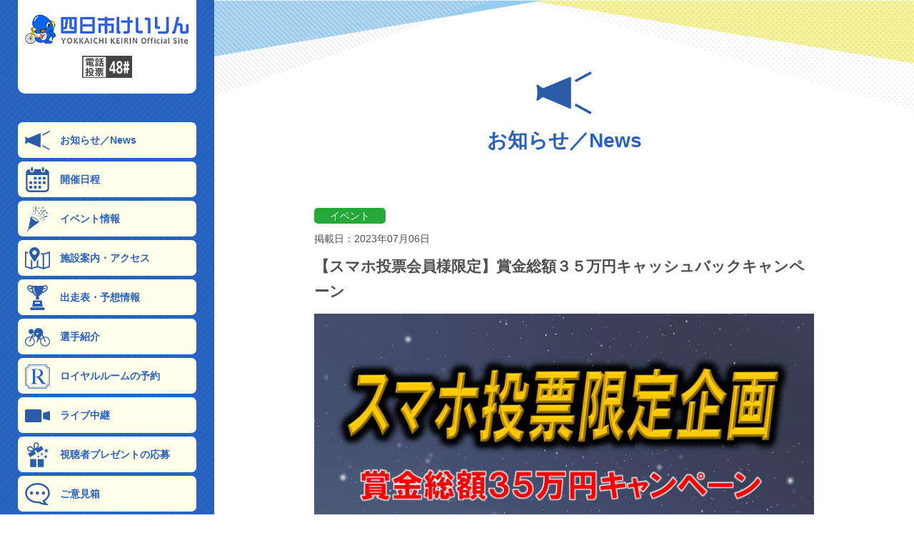

--- FILE ---
content_type: text/html; charset=UTF-8
request_url: https://yokkaichikeirin.com/6082/
body_size: 9179
content:
<!DOCTYPE html>
<html lang="ja">

<head>
	<meta charset="UTF-8">
	<meta http-equiv="X-UA-Compatible" content="IE=edge">
	<meta name="viewport" content="width=device-width,user-scalable=no,maximum-scale=1">
	<title>四日市競輪｜仕事やデート、お出かけの帰りにちょっと競輪</title>
	<meta name="description" content="競輪と言えば日中のレースを思い浮かべますが、四日市の競輪にはもう一つの顔があります。それはナイター競輪。四日市けいりんのナイター競輪は「なにか」の帰りに、カップルや女性同士でも気軽に楽しめる、夜でも明るい競輪です。">
	<meta name="keywords" content="">
	<!-- OG -->
	<meta property="og:url" content="yokkaichikeirin.com">
	<meta property="og:title" content="四日市競輪｜仕事やデート、お出かけの帰りにちょっと競輪">
	<meta property="og:description" content="競輪と言えば日中のレースを思い浮かべますが、四日市の競輪にはもう一つの顔があります。それはナイター競輪。四日市けいりんのナイター競輪は「なにか」の帰りに、カップルや女性同士でも気軽に楽しめる、夜でも明るい競輪です。">
	<meta property="og:image" content="https://yokkaichikeirin.com/wp-content/themes/yokkaichi_keirin/assets/img/common/screenshot.png">
	<meta name="thumbnail" content="https://yokkaichikeirin.com/wp-content/themes/yokkaichi_keirin/assets/img/common/screenshot.png">
	<link rel="shortcut icon" type="image/x-icon" href="https://yokkaichikeirin.com/wp-content/themes/yokkaichi_keirin/assets/img/common/favicon.ico">
	<!-- スマホ用アイコン画像 -->
	<link rel="apple-touch-icon" sizes="180x180" href="https://yokkaichikeirin.com/wp-content/themes/yokkaichi_keirin/assets/img/common/apple-touch-icon.png">
	<link rel="icon" type="image/png" href="https://yokkaichikeirin.com/wp-content/themes/yokkaichi_keirin/assets/img/common/android-touch-icon.png">
	<!-- Windows用タイル設定 -->
	<meta name="msapplication-TileImage" content="https://yokkaichikeirin.com/wp-content/themes/yokkaichi_keirin/assets/img/common/android-touch-icon.png">
	<meta name="msapplication-TileColor" content="#2760BE">

	<!-- css -->
	<link href="https://yokkaichikeirin.com/wp-content/themes/yokkaichi_keirin/assets/css/reset.css" rel="stylesheet" type="text/css" media="all" />
	<link href="https://yokkaichikeirin.com/wp-content/themes/yokkaichi_keirin/assets/css/style.css" rel="stylesheet" type="text/css" media="all" />
	<link href="https://yokkaichikeirin.com/wp-content/themes/yokkaichi_keirin/assets/css/common.css" rel="stylesheet" type="text/css" media="all" />

	<title>【スマホ投票会員様限定】賞金総額３５万円キャッシュバックキャンペーン - 四日市競輪｜仕事やデート、お出かけの帰りにちょっと競輪</title>
	<style>img:is([sizes="auto" i], [sizes^="auto," i]) { contain-intrinsic-size: 3000px 1500px }</style>
	
		<!-- All in One SEO 4.2.5.1 - aioseo.com -->
		<meta name="robots" content="max-image-preview:large" />
		<link rel="canonical" href="https://yokkaichikeirin.com/6082/" />
		<meta name="generator" content="All in One SEO (AIOSEO) 4.2.5.1 " />
		<meta property="og:locale" content="ja_JP" />
		<meta property="og:site_name" content="四日市競輪｜仕事やデート、お出かけの帰りにちょっと競輪 - 競輪と言えば日中のレースを思い浮かべますが、四日市の競輪にはもう一つの顔があります。それはナイター競輪。四日市けいりんのナイター競輪は「なにか」の帰りに、カップルや女性同士でも気軽に楽しめる、夜でも明るい競輪です。" />
		<meta property="og:type" content="article" />
		<meta property="og:title" content="【スマホ投票会員様限定】賞金総額３５万円キャッシュバックキャンペーン - 四日市競輪｜仕事やデート、お出かけの帰りにちょっと競輪" />
		<meta property="og:url" content="https://yokkaichikeirin.com/6082/" />
		<meta property="og:image" content="https://yokkaichikeirin.com/wp-content/uploads/2023/01/yokkaichi_icon.png" />
		<meta property="og:image:secure_url" content="https://yokkaichikeirin.com/wp-content/uploads/2023/01/yokkaichi_icon.png" />
		<meta property="og:image:width" content="186" />
		<meta property="og:image:height" content="186" />
		<meta property="article:published_time" content="2023-07-06T02:48:17+00:00" />
		<meta property="article:modified_time" content="2023-07-13T00:47:04+00:00" />
		<meta name="twitter:card" content="summary_large_image" />
		<meta name="twitter:site" content="@yokkaichikeirin" />
		<meta name="twitter:title" content="【スマホ投票会員様限定】賞金総額３５万円キャッシュバックキャンペーン - 四日市競輪｜仕事やデート、お出かけの帰りにちょっと競輪" />
		<meta name="twitter:creator" content="@yokkaichikeirin" />
		<meta name="twitter:image" content="https://yokkaichikeirin.com/wp-content/uploads/2023/01/yokkaichi_icon.png" />
		<script type="application/ld+json" class="aioseo-schema">
			{"@context":"https:\/\/schema.org","@graph":[{"@type":"BreadcrumbList","@id":"https:\/\/yokkaichikeirin.com\/6082\/#breadcrumblist","itemListElement":[{"@type":"ListItem","@id":"https:\/\/yokkaichikeirin.com\/#listItem","position":1,"item":{"@type":"WebPage","@id":"https:\/\/yokkaichikeirin.com\/","name":"\u30db\u30fc\u30e0","description":"\u7af6\u8f2a\u3068\u8a00\u3048\u3070\u65e5\u4e2d\u306e\u30ec\u30fc\u30b9\u3092\u601d\u3044\u6d6e\u304b\u3079\u307e\u3059\u304c\u3001\u56db\u65e5\u5e02\u306e\u7af6\u8f2a\u306b\u306f\u3082\u3046\u4e00\u3064\u306e\u9854\u304c\u3042\u308a\u307e\u3059\u3002\u305d\u308c\u306f\u30ca\u30a4\u30bf\u30fc\u7af6\u8f2a\u3002\u56db\u65e5\u5e02\u3051\u3044\u308a\u3093\u306e\u30ca\u30a4\u30bf\u30fc\u7af6\u8f2a\u306f\u300c\u306a\u306b\u304b\u300d\u306e\u5e30\u308a\u306b\u3001\u30ab\u30c3\u30d7\u30eb\u3084\u5973\u6027\u540c\u58eb\u3067\u3082\u6c17\u8efd\u306b\u697d\u3057\u3081\u308b\u3001\u591c\u3067\u3082\u660e\u308b\u3044\u7af6\u8f2a\u3067\u3059\u3002","url":"https:\/\/yokkaichikeirin.com\/"}}]},{"@type":"Organization","@id":"https:\/\/yokkaichikeirin.com\/#organization","name":"\u56db\u65e5\u5e02\u7af6\u8f2a\uff5c\u4ed5\u4e8b\u3084\u30c7\u30fc\u30c8\u3001\u304a\u51fa\u304b\u3051\u306e\u5e30\u308a\u306b\u3061\u3087\u3063\u3068\u7af6\u8f2a","url":"https:\/\/yokkaichikeirin.com\/","logo":{"@type":"ImageObject","url":"https:\/\/yokkaichikeirin.com\/wp-content\/uploads\/2023\/01\/yokkaichi_icon.png","@id":"https:\/\/yokkaichikeirin.com\/#organizationLogo","width":186,"height":186},"image":{"@id":"https:\/\/yokkaichikeirin.com\/#organizationLogo"},"sameAs":["https:\/\/twitter.com\/yokkaichikeirin?s=20&t=WERoTGYWcb2TVfUHUeON7A","https:\/\/www.youtube.com\/channel\/UCPibXjT_mINGifM1gi7ja0g","https:\/\/ja.wikipedia.org\/wiki\/"]},{"@type":"WebSite","@id":"https:\/\/yokkaichikeirin.com\/#website","url":"https:\/\/yokkaichikeirin.com\/","name":"\u56db\u65e5\u5e02\u7af6\u8f2a\uff5c\u4ed5\u4e8b\u3084\u30c7\u30fc\u30c8\u3001\u304a\u51fa\u304b\u3051\u306e\u5e30\u308a\u306b\u3061\u3087\u3063\u3068\u7af6\u8f2a","description":"\u7af6\u8f2a\u3068\u8a00\u3048\u3070\u65e5\u4e2d\u306e\u30ec\u30fc\u30b9\u3092\u601d\u3044\u6d6e\u304b\u3079\u307e\u3059\u304c\u3001\u56db\u65e5\u5e02\u306e\u7af6\u8f2a\u306b\u306f\u3082\u3046\u4e00\u3064\u306e\u9854\u304c\u3042\u308a\u307e\u3059\u3002\u305d\u308c\u306f\u30ca\u30a4\u30bf\u30fc\u7af6\u8f2a\u3002\u56db\u65e5\u5e02\u3051\u3044\u308a\u3093\u306e\u30ca\u30a4\u30bf\u30fc\u7af6\u8f2a\u306f\u300c\u306a\u306b\u304b\u300d\u306e\u5e30\u308a\u306b\u3001\u30ab\u30c3\u30d7\u30eb\u3084\u5973\u6027\u540c\u58eb\u3067\u3082\u6c17\u8efd\u306b\u697d\u3057\u3081\u308b\u3001\u591c\u3067\u3082\u660e\u308b\u3044\u7af6\u8f2a\u3067\u3059\u3002","inLanguage":"ja","publisher":{"@id":"https:\/\/yokkaichikeirin.com\/#organization"}},{"@type":"BlogPosting","@id":"https:\/\/yokkaichikeirin.com\/6082\/#blogposting","name":"\u3010\u30b9\u30de\u30db\u6295\u7968\u4f1a\u54e1\u69d8\u9650\u5b9a\u3011\u8cde\u91d1\u7dcf\u984d\uff13\uff15\u4e07\u5186\u30ad\u30e3\u30c3\u30b7\u30e5\u30d0\u30c3\u30af\u30ad\u30e3\u30f3\u30da\u30fc\u30f3 - \u56db\u65e5\u5e02\u7af6\u8f2a\uff5c\u4ed5\u4e8b\u3084\u30c7\u30fc\u30c8\u3001\u304a\u51fa\u304b\u3051\u306e\u5e30\u308a\u306b\u3061\u3087\u3063\u3068\u7af6\u8f2a","headline":"\u3010\u30b9\u30de\u30db\u6295\u7968\u4f1a\u54e1\u69d8\u9650\u5b9a\u3011\u8cde\u91d1\u7dcf\u984d\uff13\uff15\u4e07\u5186\u30ad\u30e3\u30c3\u30b7\u30e5\u30d0\u30c3\u30af\u30ad\u30e3\u30f3\u30da\u30fc\u30f3","author":{"@id":"https:\/\/yokkaichikeirin.com\/author\/popart\/#author"},"publisher":{"@id":"https:\/\/yokkaichikeirin.com\/#organization"},"image":{"@type":"ImageObject","url":"https:\/\/yokkaichikeirin.com\/wp-content\/uploads\/2023\/07\/36c34381a123bacfc9a03b032b451172-scaled.jpg","width":707,"height":1000},"datePublished":"2023-07-06T02:48:17+09:00","dateModified":"2023-07-06T02:48:17+09:00","inLanguage":"ja","mainEntityOfPage":{"@id":"https:\/\/yokkaichikeirin.com\/6082\/#webpage"},"isPartOf":{"@id":"https:\/\/yokkaichikeirin.com\/6082\/#webpage"},"articleSection":"\u30a4\u30d9\u30f3\u30c8"},{"@type":"WebPage","@id":"https:\/\/yokkaichikeirin.com\/6082\/#webpage","url":"https:\/\/yokkaichikeirin.com\/6082\/","name":"\u3010\u30b9\u30de\u30db\u6295\u7968\u4f1a\u54e1\u69d8\u9650\u5b9a\u3011\u8cde\u91d1\u7dcf\u984d\uff13\uff15\u4e07\u5186\u30ad\u30e3\u30c3\u30b7\u30e5\u30d0\u30c3\u30af\u30ad\u30e3\u30f3\u30da\u30fc\u30f3 - \u56db\u65e5\u5e02\u7af6\u8f2a\uff5c\u4ed5\u4e8b\u3084\u30c7\u30fc\u30c8\u3001\u304a\u51fa\u304b\u3051\u306e\u5e30\u308a\u306b\u3061\u3087\u3063\u3068\u7af6\u8f2a","inLanguage":"ja","isPartOf":{"@id":"https:\/\/yokkaichikeirin.com\/#website"},"breadcrumb":{"@id":"https:\/\/yokkaichikeirin.com\/6082\/#breadcrumblist"},"author":"https:\/\/yokkaichikeirin.com\/author\/popart\/#author","creator":"https:\/\/yokkaichikeirin.com\/author\/popart\/#author","image":{"@type":"ImageObject","url":"https:\/\/yokkaichikeirin.com\/wp-content\/uploads\/2023\/07\/36c34381a123bacfc9a03b032b451172-scaled.jpg","@id":"https:\/\/yokkaichikeirin.com\/#mainImage","width":707,"height":1000},"primaryImageOfPage":{"@id":"https:\/\/yokkaichikeirin.com\/6082\/#mainImage"},"datePublished":"2023-07-06T02:48:17+09:00","dateModified":"2023-07-13T00:47:04+09:00"}]}
		</script>
		<!-- All in One SEO -->

<link rel='dns-prefetch' href='//ajax.googleapis.com' />
<link rel='dns-prefetch' href='//cdn.jsdelivr.net' />
<link rel='dns-prefetch' href='//ajaxzip3.github.io' />
<link rel='dns-prefetch' href='//use.fontawesome.com' />
<link rel="alternate" type="application/rss+xml" title="四日市競輪｜仕事やデート、お出かけの帰りにちょっと競輪 &raquo; 【スマホ投票会員様限定】賞金総額３５万円キャッシュバックキャンペーン のコメントのフィード" href="https://yokkaichikeirin.com/6082/feed/" />
		<!-- This site uses the Google Analytics by MonsterInsights plugin v8.12.1 - Using Analytics tracking - https://www.monsterinsights.com/ -->
		<!-- Note: MonsterInsights is not currently configured on this site. The site owner needs to authenticate with Google Analytics in the MonsterInsights settings panel. -->
					<!-- No UA code set -->
				<!-- / Google Analytics by MonsterInsights -->
		<script type="text/javascript">
/* <![CDATA[ */
window._wpemojiSettings = {"baseUrl":"https:\/\/s.w.org\/images\/core\/emoji\/16.0.1\/72x72\/","ext":".png","svgUrl":"https:\/\/s.w.org\/images\/core\/emoji\/16.0.1\/svg\/","svgExt":".svg","source":{"concatemoji":"https:\/\/yokkaichikeirin.com\/wp-includes\/js\/wp-emoji-release.min.js?ver=6.8.2"}};
/*! This file is auto-generated */
!function(s,n){var o,i,e;function c(e){try{var t={supportTests:e,timestamp:(new Date).valueOf()};sessionStorage.setItem(o,JSON.stringify(t))}catch(e){}}function p(e,t,n){e.clearRect(0,0,e.canvas.width,e.canvas.height),e.fillText(t,0,0);var t=new Uint32Array(e.getImageData(0,0,e.canvas.width,e.canvas.height).data),a=(e.clearRect(0,0,e.canvas.width,e.canvas.height),e.fillText(n,0,0),new Uint32Array(e.getImageData(0,0,e.canvas.width,e.canvas.height).data));return t.every(function(e,t){return e===a[t]})}function u(e,t){e.clearRect(0,0,e.canvas.width,e.canvas.height),e.fillText(t,0,0);for(var n=e.getImageData(16,16,1,1),a=0;a<n.data.length;a++)if(0!==n.data[a])return!1;return!0}function f(e,t,n,a){switch(t){case"flag":return n(e,"\ud83c\udff3\ufe0f\u200d\u26a7\ufe0f","\ud83c\udff3\ufe0f\u200b\u26a7\ufe0f")?!1:!n(e,"\ud83c\udde8\ud83c\uddf6","\ud83c\udde8\u200b\ud83c\uddf6")&&!n(e,"\ud83c\udff4\udb40\udc67\udb40\udc62\udb40\udc65\udb40\udc6e\udb40\udc67\udb40\udc7f","\ud83c\udff4\u200b\udb40\udc67\u200b\udb40\udc62\u200b\udb40\udc65\u200b\udb40\udc6e\u200b\udb40\udc67\u200b\udb40\udc7f");case"emoji":return!a(e,"\ud83e\udedf")}return!1}function g(e,t,n,a){var r="undefined"!=typeof WorkerGlobalScope&&self instanceof WorkerGlobalScope?new OffscreenCanvas(300,150):s.createElement("canvas"),o=r.getContext("2d",{willReadFrequently:!0}),i=(o.textBaseline="top",o.font="600 32px Arial",{});return e.forEach(function(e){i[e]=t(o,e,n,a)}),i}function t(e){var t=s.createElement("script");t.src=e,t.defer=!0,s.head.appendChild(t)}"undefined"!=typeof Promise&&(o="wpEmojiSettingsSupports",i=["flag","emoji"],n.supports={everything:!0,everythingExceptFlag:!0},e=new Promise(function(e){s.addEventListener("DOMContentLoaded",e,{once:!0})}),new Promise(function(t){var n=function(){try{var e=JSON.parse(sessionStorage.getItem(o));if("object"==typeof e&&"number"==typeof e.timestamp&&(new Date).valueOf()<e.timestamp+604800&&"object"==typeof e.supportTests)return e.supportTests}catch(e){}return null}();if(!n){if("undefined"!=typeof Worker&&"undefined"!=typeof OffscreenCanvas&&"undefined"!=typeof URL&&URL.createObjectURL&&"undefined"!=typeof Blob)try{var e="postMessage("+g.toString()+"("+[JSON.stringify(i),f.toString(),p.toString(),u.toString()].join(",")+"));",a=new Blob([e],{type:"text/javascript"}),r=new Worker(URL.createObjectURL(a),{name:"wpTestEmojiSupports"});return void(r.onmessage=function(e){c(n=e.data),r.terminate(),t(n)})}catch(e){}c(n=g(i,f,p,u))}t(n)}).then(function(e){for(var t in e)n.supports[t]=e[t],n.supports.everything=n.supports.everything&&n.supports[t],"flag"!==t&&(n.supports.everythingExceptFlag=n.supports.everythingExceptFlag&&n.supports[t]);n.supports.everythingExceptFlag=n.supports.everythingExceptFlag&&!n.supports.flag,n.DOMReady=!1,n.readyCallback=function(){n.DOMReady=!0}}).then(function(){return e}).then(function(){var e;n.supports.everything||(n.readyCallback(),(e=n.source||{}).concatemoji?t(e.concatemoji):e.wpemoji&&e.twemoji&&(t(e.twemoji),t(e.wpemoji)))}))}((window,document),window._wpemojiSettings);
/* ]]> */
</script>
<style id='wp-emoji-styles-inline-css' type='text/css'>

	img.wp-smiley, img.emoji {
		display: inline !important;
		border: none !important;
		box-shadow: none !important;
		height: 1em !important;
		width: 1em !important;
		margin: 0 0.07em !important;
		vertical-align: -0.1em !important;
		background: none !important;
		padding: 0 !important;
	}
</style>
<link rel='stylesheet' id='wp-block-library-css' href='https://yokkaichikeirin.com/wp-includes/css/dist/block-library/style.min.css?ver=6.8.2' type='text/css' media='all' />
<style id='classic-theme-styles-inline-css' type='text/css'>
/*! This file is auto-generated */
.wp-block-button__link{color:#fff;background-color:#32373c;border-radius:9999px;box-shadow:none;text-decoration:none;padding:calc(.667em + 2px) calc(1.333em + 2px);font-size:1.125em}.wp-block-file__button{background:#32373c;color:#fff;text-decoration:none}
</style>
<style id='global-styles-inline-css' type='text/css'>
:root{--wp--preset--aspect-ratio--square: 1;--wp--preset--aspect-ratio--4-3: 4/3;--wp--preset--aspect-ratio--3-4: 3/4;--wp--preset--aspect-ratio--3-2: 3/2;--wp--preset--aspect-ratio--2-3: 2/3;--wp--preset--aspect-ratio--16-9: 16/9;--wp--preset--aspect-ratio--9-16: 9/16;--wp--preset--color--black: #000000;--wp--preset--color--cyan-bluish-gray: #abb8c3;--wp--preset--color--white: #ffffff;--wp--preset--color--pale-pink: #f78da7;--wp--preset--color--vivid-red: #cf2e2e;--wp--preset--color--luminous-vivid-orange: #ff6900;--wp--preset--color--luminous-vivid-amber: #fcb900;--wp--preset--color--light-green-cyan: #7bdcb5;--wp--preset--color--vivid-green-cyan: #00d084;--wp--preset--color--pale-cyan-blue: #8ed1fc;--wp--preset--color--vivid-cyan-blue: #0693e3;--wp--preset--color--vivid-purple: #9b51e0;--wp--preset--gradient--vivid-cyan-blue-to-vivid-purple: linear-gradient(135deg,rgba(6,147,227,1) 0%,rgb(155,81,224) 100%);--wp--preset--gradient--light-green-cyan-to-vivid-green-cyan: linear-gradient(135deg,rgb(122,220,180) 0%,rgb(0,208,130) 100%);--wp--preset--gradient--luminous-vivid-amber-to-luminous-vivid-orange: linear-gradient(135deg,rgba(252,185,0,1) 0%,rgba(255,105,0,1) 100%);--wp--preset--gradient--luminous-vivid-orange-to-vivid-red: linear-gradient(135deg,rgba(255,105,0,1) 0%,rgb(207,46,46) 100%);--wp--preset--gradient--very-light-gray-to-cyan-bluish-gray: linear-gradient(135deg,rgb(238,238,238) 0%,rgb(169,184,195) 100%);--wp--preset--gradient--cool-to-warm-spectrum: linear-gradient(135deg,rgb(74,234,220) 0%,rgb(151,120,209) 20%,rgb(207,42,186) 40%,rgb(238,44,130) 60%,rgb(251,105,98) 80%,rgb(254,248,76) 100%);--wp--preset--gradient--blush-light-purple: linear-gradient(135deg,rgb(255,206,236) 0%,rgb(152,150,240) 100%);--wp--preset--gradient--blush-bordeaux: linear-gradient(135deg,rgb(254,205,165) 0%,rgb(254,45,45) 50%,rgb(107,0,62) 100%);--wp--preset--gradient--luminous-dusk: linear-gradient(135deg,rgb(255,203,112) 0%,rgb(199,81,192) 50%,rgb(65,88,208) 100%);--wp--preset--gradient--pale-ocean: linear-gradient(135deg,rgb(255,245,203) 0%,rgb(182,227,212) 50%,rgb(51,167,181) 100%);--wp--preset--gradient--electric-grass: linear-gradient(135deg,rgb(202,248,128) 0%,rgb(113,206,126) 100%);--wp--preset--gradient--midnight: linear-gradient(135deg,rgb(2,3,129) 0%,rgb(40,116,252) 100%);--wp--preset--font-size--small: 13px;--wp--preset--font-size--medium: 20px;--wp--preset--font-size--large: 36px;--wp--preset--font-size--x-large: 42px;--wp--preset--spacing--20: 0.44rem;--wp--preset--spacing--30: 0.67rem;--wp--preset--spacing--40: 1rem;--wp--preset--spacing--50: 1.5rem;--wp--preset--spacing--60: 2.25rem;--wp--preset--spacing--70: 3.38rem;--wp--preset--spacing--80: 5.06rem;--wp--preset--shadow--natural: 6px 6px 9px rgba(0, 0, 0, 0.2);--wp--preset--shadow--deep: 12px 12px 50px rgba(0, 0, 0, 0.4);--wp--preset--shadow--sharp: 6px 6px 0px rgba(0, 0, 0, 0.2);--wp--preset--shadow--outlined: 6px 6px 0px -3px rgba(255, 255, 255, 1), 6px 6px rgba(0, 0, 0, 1);--wp--preset--shadow--crisp: 6px 6px 0px rgba(0, 0, 0, 1);}:where(.is-layout-flex){gap: 0.5em;}:where(.is-layout-grid){gap: 0.5em;}body .is-layout-flex{display: flex;}.is-layout-flex{flex-wrap: wrap;align-items: center;}.is-layout-flex > :is(*, div){margin: 0;}body .is-layout-grid{display: grid;}.is-layout-grid > :is(*, div){margin: 0;}:where(.wp-block-columns.is-layout-flex){gap: 2em;}:where(.wp-block-columns.is-layout-grid){gap: 2em;}:where(.wp-block-post-template.is-layout-flex){gap: 1.25em;}:where(.wp-block-post-template.is-layout-grid){gap: 1.25em;}.has-black-color{color: var(--wp--preset--color--black) !important;}.has-cyan-bluish-gray-color{color: var(--wp--preset--color--cyan-bluish-gray) !important;}.has-white-color{color: var(--wp--preset--color--white) !important;}.has-pale-pink-color{color: var(--wp--preset--color--pale-pink) !important;}.has-vivid-red-color{color: var(--wp--preset--color--vivid-red) !important;}.has-luminous-vivid-orange-color{color: var(--wp--preset--color--luminous-vivid-orange) !important;}.has-luminous-vivid-amber-color{color: var(--wp--preset--color--luminous-vivid-amber) !important;}.has-light-green-cyan-color{color: var(--wp--preset--color--light-green-cyan) !important;}.has-vivid-green-cyan-color{color: var(--wp--preset--color--vivid-green-cyan) !important;}.has-pale-cyan-blue-color{color: var(--wp--preset--color--pale-cyan-blue) !important;}.has-vivid-cyan-blue-color{color: var(--wp--preset--color--vivid-cyan-blue) !important;}.has-vivid-purple-color{color: var(--wp--preset--color--vivid-purple) !important;}.has-black-background-color{background-color: var(--wp--preset--color--black) !important;}.has-cyan-bluish-gray-background-color{background-color: var(--wp--preset--color--cyan-bluish-gray) !important;}.has-white-background-color{background-color: var(--wp--preset--color--white) !important;}.has-pale-pink-background-color{background-color: var(--wp--preset--color--pale-pink) !important;}.has-vivid-red-background-color{background-color: var(--wp--preset--color--vivid-red) !important;}.has-luminous-vivid-orange-background-color{background-color: var(--wp--preset--color--luminous-vivid-orange) !important;}.has-luminous-vivid-amber-background-color{background-color: var(--wp--preset--color--luminous-vivid-amber) !important;}.has-light-green-cyan-background-color{background-color: var(--wp--preset--color--light-green-cyan) !important;}.has-vivid-green-cyan-background-color{background-color: var(--wp--preset--color--vivid-green-cyan) !important;}.has-pale-cyan-blue-background-color{background-color: var(--wp--preset--color--pale-cyan-blue) !important;}.has-vivid-cyan-blue-background-color{background-color: var(--wp--preset--color--vivid-cyan-blue) !important;}.has-vivid-purple-background-color{background-color: var(--wp--preset--color--vivid-purple) !important;}.has-black-border-color{border-color: var(--wp--preset--color--black) !important;}.has-cyan-bluish-gray-border-color{border-color: var(--wp--preset--color--cyan-bluish-gray) !important;}.has-white-border-color{border-color: var(--wp--preset--color--white) !important;}.has-pale-pink-border-color{border-color: var(--wp--preset--color--pale-pink) !important;}.has-vivid-red-border-color{border-color: var(--wp--preset--color--vivid-red) !important;}.has-luminous-vivid-orange-border-color{border-color: var(--wp--preset--color--luminous-vivid-orange) !important;}.has-luminous-vivid-amber-border-color{border-color: var(--wp--preset--color--luminous-vivid-amber) !important;}.has-light-green-cyan-border-color{border-color: var(--wp--preset--color--light-green-cyan) !important;}.has-vivid-green-cyan-border-color{border-color: var(--wp--preset--color--vivid-green-cyan) !important;}.has-pale-cyan-blue-border-color{border-color: var(--wp--preset--color--pale-cyan-blue) !important;}.has-vivid-cyan-blue-border-color{border-color: var(--wp--preset--color--vivid-cyan-blue) !important;}.has-vivid-purple-border-color{border-color: var(--wp--preset--color--vivid-purple) !important;}.has-vivid-cyan-blue-to-vivid-purple-gradient-background{background: var(--wp--preset--gradient--vivid-cyan-blue-to-vivid-purple) !important;}.has-light-green-cyan-to-vivid-green-cyan-gradient-background{background: var(--wp--preset--gradient--light-green-cyan-to-vivid-green-cyan) !important;}.has-luminous-vivid-amber-to-luminous-vivid-orange-gradient-background{background: var(--wp--preset--gradient--luminous-vivid-amber-to-luminous-vivid-orange) !important;}.has-luminous-vivid-orange-to-vivid-red-gradient-background{background: var(--wp--preset--gradient--luminous-vivid-orange-to-vivid-red) !important;}.has-very-light-gray-to-cyan-bluish-gray-gradient-background{background: var(--wp--preset--gradient--very-light-gray-to-cyan-bluish-gray) !important;}.has-cool-to-warm-spectrum-gradient-background{background: var(--wp--preset--gradient--cool-to-warm-spectrum) !important;}.has-blush-light-purple-gradient-background{background: var(--wp--preset--gradient--blush-light-purple) !important;}.has-blush-bordeaux-gradient-background{background: var(--wp--preset--gradient--blush-bordeaux) !important;}.has-luminous-dusk-gradient-background{background: var(--wp--preset--gradient--luminous-dusk) !important;}.has-pale-ocean-gradient-background{background: var(--wp--preset--gradient--pale-ocean) !important;}.has-electric-grass-gradient-background{background: var(--wp--preset--gradient--electric-grass) !important;}.has-midnight-gradient-background{background: var(--wp--preset--gradient--midnight) !important;}.has-small-font-size{font-size: var(--wp--preset--font-size--small) !important;}.has-medium-font-size{font-size: var(--wp--preset--font-size--medium) !important;}.has-large-font-size{font-size: var(--wp--preset--font-size--large) !important;}.has-x-large-font-size{font-size: var(--wp--preset--font-size--x-large) !important;}
:where(.wp-block-post-template.is-layout-flex){gap: 1.25em;}:where(.wp-block-post-template.is-layout-grid){gap: 1.25em;}
:where(.wp-block-columns.is-layout-flex){gap: 2em;}:where(.wp-block-columns.is-layout-grid){gap: 2em;}
:root :where(.wp-block-pullquote){font-size: 1.5em;line-height: 1.6;}
</style>
<link rel='stylesheet' id='style-css' href='https://yokkaichikeirin.com/wp-content/themes/yokkaichi_keirin/style.css?ver=6.8.2' type='text/css' media='all' />
<link rel='stylesheet' id='font-awesome-css' href='https://use.fontawesome.com/releases/v6.4.2/css/all.css?ver=6.8.2' type='text/css' media='all' />
<link rel='stylesheet' id='slick_css-css' href='//cdn.jsdelivr.net/npm/slick-carousel@1.8.1/slick/slick.css?ver=202210' type='text/css' media='' />
<script type="text/javascript" src="//ajax.googleapis.com/ajax/libs/jquery/1.8.2/jquery.min.js?ver=202110" id="jquery-js"></script>
<script type="text/javascript" src="//cdn.jsdelivr.net/npm/slick-carousel@1.8.1/slick/slick.min.js?ver=202210" id="slick_js-js"></script>
<link rel="https://api.w.org/" href="https://yokkaichikeirin.com/wp-json/" /><link rel="alternate" title="JSON" type="application/json" href="https://yokkaichikeirin.com/wp-json/wp/v2/posts/6082" /><link rel="EditURI" type="application/rsd+xml" title="RSD" href="https://yokkaichikeirin.com/xmlrpc.php?rsd" />
<meta name="generator" content="WordPress 6.8.2" />
<link rel='shortlink' href='https://yokkaichikeirin.com/?p=6082' />
<link rel="alternate" title="oEmbed (JSON)" type="application/json+oembed" href="https://yokkaichikeirin.com/wp-json/oembed/1.0/embed?url=https%3A%2F%2Fyokkaichikeirin.com%2F6082%2F" />
<link rel="alternate" title="oEmbed (XML)" type="text/xml+oembed" href="https://yokkaichikeirin.com/wp-json/oembed/1.0/embed?url=https%3A%2F%2Fyokkaichikeirin.com%2F6082%2F&#038;format=xml" />
	
	<!-- Google tag (gtag.js) -->
	<script async src="https://www.googletagmanager.com/gtag/js?id=UA-62986223-1"></script>
	<script>
		window.dataLayer = window.dataLayer || [];

		function gtag() {
			dataLayer.push(arguments);
		}
		gtag('js', new Date());

		gtag('config', 'UA-62986223-1');
	</script>
</head>

<body class="wp-singular post-template-default single single-post postid-6082 single-format-standard wp-embed-responsive wp-theme-yokkaichi_keirin">
		<div class="wrapper">
		<div id="g-nav" class="leftmenu_wrap">
			<div class="leftmenu_wrap_inner">
				<a href="https://yokkaichikeirin.com">
					<h1 class="leftmenu_mainlogo">
						<img src="https://yokkaichikeirin.com/wp-content/themes/yokkaichi_keirin/assets/img/common/main_logo.png" alt="四日市けいりん">
						<img class="denwatohyo" src="https://yokkaichikeirin.com/wp-content/themes/yokkaichi_keirin/assets/img/common/denwatohyo_48.png" alt="電話投票48#">
					</h1>
				</a>
				<nav>
					<ul class="leftmenu">
						<li><a class="blue" href="https://yokkaichikeirin.com/news/"><span class="leftmenu01"></span>お知らせ／News</a></li>
						<li><a class="blue" href="https://yokkaichikeirin.com/race_cal/"><span class="leftmenu02"></span>開催日程</a></li>
						<li><a class="blue" href="https://yokkaichikeirin.com/event-page/"><span class="leftmenu03"></span>イベント情報</a></li>
						<li><a class="blue" href="https://yokkaichikeirin.com/access/"><span class="leftmenu04"></span>施設案内・アクセス</a></li>
						<li><a class="blue" href="https://yokkaichikeirin.com/yoso/"><span class="leftmenu05"></span>出走表・予想情報</a></li>
						<li><a class="blue" href="https://yokkaichikeirin.com/sensyu/"><span class="leftmenu06"></span>選手紹介</a></li>
						<li><a class="blue" href="https://yokkaichikeirin.com/royal/"><span class="leftmenu12"></span>ロイヤルルームの予約</a></li>
						<li><a class="blue" href="https://yokkaichikeirin.com/live/"><span class="leftmenu07"></span>ライブ中継</a></li>
						<li><a class="blue" href="https://yokkaichikeirin.com/present/"><span class="leftmenu08"></span>視聴者プレゼントの応募</a></li>
						<li><a class="blue" href="https://yokkaichikeirin.com/opinion/"><span class="leftmenu09"></span>ご意見箱</a></li>
						<li><a class="blue" href="https://yokkaichikeirin.com/odanmaku/"><span class="leftmenu10"></span>横断幕掲出について</a></li>
						<li><a class="blue" href="https://kanko-yokkaichi.com/" target="_blank"><span class="leftmenu11"></span>四日市市観光案内</a></li>
					</ul>
					<ul class="leftmenu_link">
						<li><a href="https://www.youtube.com/channel/UCPibXjT_mINGifM1gi7ja0g" target="_blank"><img src="https://yokkaichikeirin.com/wp-content/themes/yokkaichi_keirin/assets/img/home/bnr_youtube.png" alt="YouTube"></a>
						</li>
						<li><a href="https://ch.nicovideo.jp/yokkaichikeirin" target="_blank"><img src="https://yokkaichikeirin.com/wp-content/themes/yokkaichi_keirin/assets/img/home/bnr_niconico.jpg" alt="ニコニコ生放送"></a>
						</li>
						<!-- <li><a href="https://www.zenrin.or.jp/info/dependence.html" target="_blank"><img src="https://yokkaichikeirin.com/wp-content/themes/yokkaichi_keirin/assets/img/home/bnr_shaken20.svg" alt=""></a>
						</li> -->
					</ul>
					<ul class="leftmenu_snslink">
						<li><a href="https://twitter.com/yokkaichikeirin?s=20&t=WERoTGYWcb2TVfUHUeON7A" target="_blank">
								<img src="https://yokkaichikeirin.com/wp-content/themes/yokkaichi_keirin/assets/img/home/icon_X.svg" alt="X">
							</a></li>
					</ul>
					<a class="leftmenu_txlink" href="https://www.zenrin.or.jp/info/dependence.html" targrt="_blank">車券の購入は20歳になってから。</a>
				</nav>
			</div><!-- leftmenu_wrap_inner -->
		</div><!-- leftmenu_wrap -->

		<div class="rightmain_wrap">
			<header>
				<h1 class="head_logo_wrap">
					<a href="https://yokkaichikeirin.com">
						<img class="head_logo" src="https://yokkaichikeirin.com/wp-content/themes/yokkaichi_keirin/assets/img/common/main_logo.png" alt="四日市けいりん">
						<img class="head_logo" src="https://yokkaichikeirin.com/wp-content/themes/yokkaichi_keirin/assets/img/common/denwatohyo_48.png" alt="電話投票48#">
					</a>

				</h1>
				<div class="sp_btn">
					<div class="openbtn1"><span></span><span></span><span></span></div>
				</div>
			</header>
			<div class="header_space"></div>
			<p id="page-top"><a href="#"><i class="fas fa-angle-up"></i></a></p><div class="page_titele_wrap">
	<div class="page_title">
	<img src="https://yokkaichikeirin.com/wp-content/themes/yokkaichi_keirin/assets/img/home/icon_leftmenu01.svg" alt="">
	<h3>お知らせ／News</h3>
	</div>
</div>

<section>
	<div class="sec_inner">
		<div class="news_single_wrap">
			<a href="https://yokkaichikeirin.com/event/"class="news_list_cat event">イベント</a>			<p class="news_list_date">掲載日：<a href="https://yokkaichikeirin.com/6082/">2023年07月06日</a></p>
			<p class="news_list_title">【スマホ投票会員様限定】賞金総額３５万円キャッシュバックキャンペーン</p>
			<div class="news_list_content"><p><a href="http://yokkaichikeirin.com/wp-content/uploads/2023/07/36c34381a123bacfc9a03b032b451172-scaled.jpg"><img fetchpriority="high" decoding="async" class="aligncenter wp-image-6080 size-full" src="http://yokkaichikeirin.com/wp-content/uploads/2023/07/36c34381a123bacfc9a03b032b451172-scaled.jpg" alt="" width="1809" height="2560" srcset="https://yokkaichikeirin.com/wp-content/uploads/2023/07/36c34381a123bacfc9a03b032b451172-scaled.jpg 707w, https://yokkaichikeirin.com/wp-content/uploads/2023/07/36c34381a123bacfc9a03b032b451172-495x700.jpg 495w, https://yokkaichikeirin.com/wp-content/uploads/2023/07/36c34381a123bacfc9a03b032b451172-724x1024.jpg 724w, https://yokkaichikeirin.com/wp-content/uploads/2023/07/36c34381a123bacfc9a03b032b451172-768x1087.jpg 768w, https://yokkaichikeirin.com/wp-content/uploads/2023/07/36c34381a123bacfc9a03b032b451172-1085x1536.jpg 1085w, https://yokkaichikeirin.com/wp-content/uploads/2023/07/36c34381a123bacfc9a03b032b451172-1447x2048.jpg 1447w" sizes="(max-width: 1809px) 100vw, 1809px" /></a></p>
</div>
		</div>
	</div>
</section>

<section class="pagenation">
	<div class="sec_inner">
		<div class="news_single_wrap">
			<div class="partition_bar"></div>
			<div class="post_links">
				<div class="post_link post_link_prev">
					<a href="https://yokkaichikeirin.com/5307/" rel="prev"><span>«前の記事</span></a>				</div>
				<a class="post_menu" href="https://yokkaichikeirin.com/news/">一覧へ戻る</a>
				<div class="post_link post_link_next">
					<a href="https://yokkaichikeirin.com/6100/" rel="next"><span>次の記事»</span></a>				</div>
			</div>
	</div>
</section>
		
<footer id="footer">
	<div class="sec_inner">
		<div class="footer_wrap">
			<div class="footer_left">
				<h1><a href="https://yokkaichikeirin.com"><img src="https://yokkaichikeirin.com/wp-content/themes/yokkaichi_keirin/assets/img/common/main_logo_wt.gif" alt="四日市けいりん"></a></h1>
				<p>〒510-0012<br>
					四日市市大字羽津甲5163<br>
					<a href="tel:059-331-3457">TEL(059)331-3457</a><br>
					FAX(059)333-3261
				</p>
			</div>
			<div class="footer_right">
				<ul>
					<li><a href="https://yokkaichikeirin.com/news/"><i class="fa-solid fa-caret-right"></i>お知らせ／News</a></li>
					<li><a href="https://yokkaichikeirin.com/race_cal/"><i class="fa-solid fa-caret-right"></i>開催日程</a></li>
					<li><a href="https://yokkaichikeirin.com/event-page/"><i class="fa-solid fa-caret-right"></i>イベント情報</a></li>
					<li><a href="https://yokkaichikeirin.com/access/"><i class="fa-solid fa-caret-right"></i>施設案内・アクセス</a></li>
					<li><a href="https://yokkaichikeirin.com/yoso/"><i class="fa-solid fa-caret-right"></i>出走表・予想情報</a></li>
					<li><a href="https://yokkaichikeirin.com/sensyu/"><i class="fa-solid fa-caret-right"></i>選手紹介</a></li>
					<li><a href="https://yokkaichikeirin.com/live/"><i class="fa-solid fa-caret-right"></i>ライブ中継</a></li>
					<li><a href="https://yokkaichikeirin.com/present/"><i class="fa-solid fa-caret-right"></i>視聴者プレゼントの応募</a></li>
					<li><a href="https://yokkaichikeirin.com/odanmaku/"><i class="fa-solid fa-caret-right"></i>横断幕掲出について</a></li>
					<li><a href="https://kanko-yokkaichi.com/" target="_blank"><i class="fa-solid fa-caret-right"></i>四日市市観光案内</a></li>
					<li><a href="https://yokkaichikeirin.com/kaime/"><i class="fa-solid fa-caret-right"></i>買い目点数計算</a></li>
					<!-- <li><a href="https://yokkaichikeirin.com/rental/"><i class="fa-solid fa-caret-right"></i>レンタルスペース施設利用予約</a></li> -->
					<li><a href="https://yokkaichikeirin.com/royal/"><i class="fa-solid fa-caret-right"></i>ロイヤルルームの予約</a></li>
					<li><a href="https://yokkaichikeirin.com/about/"><i class="fa-solid fa-caret-right"></i>競輪事業の役割</a></li>
					<li><a href="https://yokkaichikeirin.com/faq/"><i class="fa-solid fa-caret-right"></i>よくあるご質問</a></li>
				</ul>
			</div>
		</div>
	</div>
	<ul class="exinfo">
		<li><a href="http://keirin.jp/pc/top" target="_blank">KEIRIN.JP LIVE&投票へ</a></li>
		<li><a href="https://yokkaichikeirin.com/opinion/">ご意見箱</a></li>
		<li><a href="https://yokkaichikeirin.com/sitepolicy/">サイトポリシー</a></li>
	</ul>
	<div class="credit"><small>Copyright &copy;四日市けいりん All Rights Reserved.</small></div>
	</div>
</footer>
</div><!-- rightmain_wrap -->
</div><!-- wrapper -->
<script type="speculationrules">
{"prefetch":[{"source":"document","where":{"and":[{"href_matches":"\/*"},{"not":{"href_matches":["\/wp-*.php","\/wp-admin\/*","\/wp-content\/uploads\/*","\/wp-content\/*","\/wp-content\/plugins\/*","\/wp-content\/themes\/yokkaichi_keirin\/*","\/*\\?(.+)"]}},{"not":{"selector_matches":"a[rel~=\"nofollow\"]"}},{"not":{"selector_matches":".no-prefetch, .no-prefetch a"}}]},"eagerness":"conservative"}]}
</script>
<script type="text/javascript" src="https://yokkaichikeirin.com/wp-content/themes/yokkaichi_keirin/assets/js/home.js?ver=202209" id="home-js"></script>
<script type="text/javascript" src="https://yokkaichikeirin.com/wp-content/themes/yokkaichi_keirin/assets/js/footerFixed.js?ver=202209" id="footer_js-js"></script>
<script type="text/javascript" src="https://ajaxzip3.github.io/ajaxzip3.js?ver=6.8.2" id="ajaxzip3-script-js"></script>
<!-- YDAタグ -->
<script async src="https://s.yimg.jp/images/listing/tool/cv/ytag.js"></script>
<script>
	window.yjDataLayer = window.yjDataLayer || [];

	function ytag() {
		yjDataLayer.push(arguments);
	}
	ytag({
		"type": "yjad_retargeting",
		"config": {
			"yahoo_retargeting_id": "JZ5QQ4GUTE",
			"yahoo_retargeting_label": "",
			"yahoo_retargeting_page_type": "",
			"yahoo_retargeting_items": [{
				item_id: '',
				category_id: '',
				price: '',
				quantity: ''
			}]
		}
	});
</script>
<!-- ロジカドタグ -->
<script type="text/javascript">
	(function(s, m, n, l, o, g, i, c, a, d) {
		c = (s[o] || (s[o] = {}))[g] || (s[o][g] = {});
		if (c[i]) return;
		c[i] = function() {
			(c[i + "_queue"] || (c[i + "_queue"] = [])).push(arguments)
		};
		a = m.createElement(n);
		a.charset = "utf-8";
		a.async = true;
		a.src = l;
		d = m.getElementsByTagName(n)[0];
		d.parentNode.insertBefore(a, d)
	})(window, document, "script", "https://cd.ladsp.com/script/pixel2.js", "Smn", "Logicad", "pixel");
	Smn.Logicad.pixel({
		"smnAdvertiserId": "00006915"
	});
</script>

</body>

</html>

--- FILE ---
content_type: text/css
request_url: https://yokkaichikeirin.com/wp-content/themes/yokkaichi_keirin/assets/css/style.css
body_size: 9995
content:
@charset "UTF-8";

/* --------------------------------------
wrapper
---------------------------------------*/
.wrapper {
    display: flex;
    min-width: 1200px;
    position: relative;
}
@media screen and (max-width: 1000px) {
    .wrapper {
        min-width: auto;
        width: 100%;
    }
}





/* --------------------------------------
レフト_メインメニュー
---------------------------------------*/
.leftmenu_wrap {
    position: fixed;
    width: 300px;
    height: 100vh;
    background-image: url(../img/home/menu_back_ptn.gif);
    overflow: auto;
}
.leftmenu_wrap_inner {
    width: 250px;
    margin: auto;
    padding-bottom: 50px;
}


/* レフトメニュー メインロゴ
---------------------------------------*/
h1.leftmenu_mainlogo {
    width: 100%;
    background-color: #fff;
    margin: auto;
    border-radius: 0 0 10px 10px;
    padding: 20px 10px;
    box-sizing: border-box;
    text-align: center;
    margin-bottom: 40px;
}
img.denwatohyo {
    width: 70px;
    margin-top: 1rem;
}


/* レフトメニュー リスト
---------------------------------------*/
ul.leftmenu {
    width: 100%;
    margin-bottom: 20px;
}
ul.leftmenu li {
    margin-bottom: 5px;
}
ul.leftmenu li a {
    width: 100%;
    height: 50px;
    font-weight: 600;
    background-color: #FFFFEB;
    display: flex;
    align-items: center;
    line-height: 100%;    
    vertical-align: middle;
    border-radius: 7px;
    padding: 10px;
    box-sizing: border-box;
}
ul.leftmenu li a span {
    display: inline-block;
    width: 35px;
    height: 35px;
    background-position: center;
    background-repeat: no-repeat;
    background-size: contain;
    vertical-align: middle;
    margin-right: 1rem;
}
ul.leftmenu li a span.leftmenu01 {
    background-image: url(../img/home/icon_leftmenu01.svg);
}
ul.leftmenu li a span.leftmenu02 {
    background-image: url(../img/home/icon_leftmenu02.svg);
}
ul.leftmenu li a span.leftmenu03 {
    background-image: url(../img/home/icon_leftmenu03.svg);
}
ul.leftmenu li a span.leftmenu04 {
    background-image: url(../img/home/icon_leftmenu04.svg);
}
ul.leftmenu li a span.leftmenu05 {
    background-image: url(../img/home/icon_leftmenu05.svg);
}
ul.leftmenu li a span.leftmenu06 {
    background-image: url(../img/home/icon_leftmenu06.svg);
}
ul.leftmenu li a span.leftmenu07 {
    background-image: url(../img/home/icon_leftmenu07.svg);
}
ul.leftmenu li a span.leftmenu08 {
    background-image: url(../img/home/icon_leftmenu08.svg);
}
ul.leftmenu li a span.leftmenu09 {
    background-image: url(../img/home/icon_leftmenu09.svg);
}
ul.leftmenu li a span.leftmenu10 {
    background-image: url(../img/home/icon_leftmenu10.svg);
}
ul.leftmenu li a span.leftmenu11 {
    background-image: url(../img/home/icon_leftmenu11.png);
}
ul.leftmenu li a span.leftmenu12 {
    background-image: url(../img/home/icon_loyal.svg);
}

/* レフトメニュー リンク
---------------------------------------*/
ul.leftmenu_link {
    width: 100%;
    margin-bottom: 20px;
}
ul.leftmenu_link li {
    width: 100%;
    height: 50px;
    margin-bottom: 5px;
    background-color: #fff;
    display: flex;
    align-items: center;
}
ul.leftmenu_link li a {
    display: inline-block;
    width: 100%;
    text-align: center;
}
ul.leftmenu_link li a img {
    width: auto;
    height: 25px;
}


/* レフトメニュー SNSリンク
---------------------------------------*/
ul.leftmenu_snslink {
    width: 100%;
    display: flex;
    margin-bottom: 20px;
}

ul.leftmenu_snslink li {
    width: 40px;
}

a.leftmenu_txlink {
    color: #fff;
    text-decoration: underline;
}








/* --------------------------------------
ライト_メインコンテンツ
---------------------------------------*/
.rightmain_wrap {
    width: calc(100% - 300px);
    height: auto;
    position: absolute;
    top: 0;
    left: 300px;
}
@media screen and (max-width: 1000px) {
    .rightmain_wrap {
        width: 100%;
        top: 0;
        left: 0;
    }
}

/* ヘッダー・ナビゲーションメニュー
---------------------------------------*/
header {
    display: none;
}
.header_space {
    display: none;
}
@media screen and (max-width: 1000px) {
    .header_space {
        display: block;
        height: 70px;
        width: 100%;
    }
    header {
        display: block;
        width: 100%;
        height: 70px;
        background-image: url(../img/home/menu_back_ptn.gif);
        position: fixed;
        z-index: 999;/*最前面へ*/
    }
    header h1 {
        position: absolute;
        top: 12.5px;
        left: 3%;
    }
    header h1 a {
        width: auto;
        padding:  0 10px;
        height: 50px;
        background-color: #fff;
        border-radius: 5px;
        display: flex;
        align-items: center;
    }
    img.head_logo {
        width: auto;
        height: 35px;
        margin-right: 1rem;
    }
    img.head_logo:last-child {
        margin-right: 0;
    }
}
@media screen and (max-width: 520px) {
    header h1 {
            position: absolute;
            top: 10px;
            left: 3%;
        }
    img.head_logo {
        width: auto;
        height: 25px;
        margin-right: 1rem;
    }
}
h1.head_logo_wrap.panelactive {
    opacity: 0;
    transition: all 0.6s;
}

/*========= ナビゲーションのためのCSS ===============*/
@media screen and (max-width: 1000px) {
    #g-nav {
        /*position:fixed;にし、z-indexの数値を大きくして前面へ*/
        position: fixed;
        z-index: 1000;
        /*ナビのスタート位置と形状*/
        top: 0;
        left: -100%;
        /*動き*/
        transition: all 0.6s;
    }
    /*アクティブクラスがついたら位置を0に*/
    #g-nav.panelactive {
        top: 0;
        left: 0;
    }
}
/*========= ボタンのためのCSS ===============*/
.openbtn1 {
    position: fixed;
    z-index: 9999;
    /*ボタンを最前面に*/
    top: 0;
    right: 0px;
    cursor: pointer;
    width: 70px;
    height: 70px;
}

/*×に変化*/
.openbtn1 span {
    display: inline-block;
    transition: all .4s;
    position: absolute;
    left: 18px;
    height: 3px;
    border-radius: 2px;
    background-color: #fff;
    width: 50%;
}

.openbtn1 span:nth-of-type(1) {
    top: 20px;
}

.openbtn1 span:nth-of-type(2) {
    top: 32px;
}

.openbtn1 span:nth-of-type(3) {
    top: 45px;
}

.openbtn1.active span:nth-of-type(1) {
    background-color: #fff;
    top: 26px;
    left: 22px;
    transform: translateY(6px) rotate(-45deg);
    width: 40%;
}

.openbtn1.active span:nth-of-type(2) {
    opacity: 0;
}

.openbtn1.active span:nth-of-type(3) {
    background-color: #fff;
    top: 38px;
    left: 22px;
    transform: translateY(-6px) rotate(45deg);
    width: 40%;
}



/* トップイメージスライダー
---------------------------------------*/
.top_slider_img_wrap {
    width: 100%;
    border-top: 10px solid #0080FF;
    /* border-bottom: 10px solid #0080FF; */
    position: relative;/* slick設定 */
}
.top_slider_img_wrap img {
    vertical-align: top;
}
/* slick設定 */
.slider-4 .slick-slide {
    height: auto;
    overflow: hidden;
}

.slider-4 .slick-slide img {
    display: block;
    width: 100%;
    height: 100%;
    object-fit: cover;
}

.dots-4 .slick-dots {
    text-align: center;
}

.dots-4 .slick-dots li {
    display: inline-block;
}

.dots-4 .slick-dots button {
    display: block;
    width: 10px;
    height: 10px;
    margin: 6px;
    font-size: 0;
    padding: 0;
    border: 0;
    outline: none;
    cursor: pointer;
    background: #bcbcbc;
    border-radius: 50%;
}

.dots-4 .slick-dots .slick-active button {
    background: #0a467d;
}

.progress_bar {
    width: 100%;
    background: #0080FF;
    position: absolute;
    bottom: 0;
    left: 0;
    z-index: 1;
}

.progress_bar .bar {
    width: 0%;
    height: 10px;
    background: #42a1ff;
}
@media screen and (max-width: 520px) {
    .top_slider_img_wrap {
        border-top: 5px solid #0080FF;
    }
    .progress_bar .bar {
        height: 5px;
    }
}



/* ライトコンテンツ2カラム
---------------------------------------*/
.rightmain_2column {
    display: flex;
    justify-content: space-between;
}
.rightmain_2column_left {
    width: calc(100% - 300px);
    /* width: 100%; */
    height: 100%;
}
.rightmain_2column_right {
    width: 250px;
    height: 100%;
    /* display: none; */
}
@media screen and (max-width: 1000px) {
    .rightmain_2column {
        display: block;
    }
    .rightmain_2column_left {
        width: 100%;
        height: 100%;
    }
    .rightmain_2column_right {
        width: 100%;
        height: 100%;
    }
}



/* top ニュース
---------------------------------------*/
.top_news_wrap {
    width: 100%;
    margin-bottom: 50px;
}

/* ボタン */
.top_news_btn_wrap {
    display: flex;
    align-items: center;
    justify-content: space-between;
    margin-bottom: 1.5rem;
}
.top_news_btn label {
    display: inline-block;
    padding: 5px;
    box-sizing: border-box;
    width: 80px;
    text-align: center;
    color: #fff;
    border-radius: 5px;
    margin-right: 5px;
    cursor: pointer;
}
.top_news_btn label:last-child {
    margin-right: 0;
}
.top_news_btn label.all {
    background-color: #2760BE;
}
.top_news_btn label.news {
    background-color: #1DA1F2;
}
.top_news_btn label.event {
    background-color: #24A83A;
}
.top_news_btn label.race {
    background-color: #FD6767;
}
a.top_news_link {
    font-size: 14px;
}
a.top_news_link_sp {
    display: none;
}
@media screen and (max-width: 520px) {
    .top_news_btn_wrap {
        display: block;
        margin-bottom: 1.5rem;
    }
    .top_news_btn {
        width: 100%;
        display: flex;
        justify-content: space-between;
    }
    .top_news_btn label {
        width: 30%;
    }
    a.top_news_link {
        display: none;
    }
    a.top_news_link_sp {
        display: block;
        margin-top: 3rem;
        text-align: right;
    }
}

/* お知らせ一覧 */
ul.top_news_list,
ul.top_news_list_news {
    width: 100%;
    height: 270px;
    overflow: auto;
    padding: 5px 1rem;
    box-sizing: border-box;
}
ul.top_news_list {
    display: none;
}
ul.top_news_list.active {
    display: block;
}

ul.top_news_list li {
    display: flex;
    align-items: center;
    margin-bottom: 1.25rem;
}
ul.top_news_list li .top_news_list_left {
    display: flex;
    align-items: center;
    width: 160px;
}
ul.top_news_list li p.top_news_date {
    margin-right: 0.5rem;
    font-size: 12px;
}
ul.top_news_list li a {
    display: inline-block;
    font-size: 1rem;
    line-height: 20px;
    padding: 1px 3px;
    box-sizing: border-box;
    width: 70px;
    border-radius: 5px;
    text-align: center;
    color: #fff;
}
a.top_news_category {
    font-size: 12px!important;
}
ul.top_news_list li a.oshirase {
    background-color: #1DA1F2;
}
ul.top_news_list li a.event {
    background-color: #24A83A;
}
ul.top_news_list li a.race {
    background-color: #FD6767;
}
ul.top_news_list li a.top_news_title{
    color: #505050;
    width: calc(100% - 180px);
    text-align: left;
    text-overflow: ellipsis;
    white-space: nowrap;
    overflow: hidden;
}



/* top 開催日程
---------------------------------------*/
.top_kaisai_wrap {
    width: 100%;
}
ul.top_kaisai_genre_wrap {
    width: 100%;
    display: flex;
    justify-content: space-between;
    flex-wrap: wrap;
    gap: 1rem 0;
    margin-bottom: 1rem;
}
ul.top_kaisai_genre_wrap li {
    width: 225px;
    line-height: 125%;
    display: flex;
    align-items: center;
}
ul.top_kaisai_genre_wrap li span {
    display: inline-block;
    width: 30px;
    height: 20px;
    margin-right: 5px;
    border: #000 1px solid;
    font-feature-settings: "palt"
}
ul.top_kaisai_genre_wrap li span.honjoG3 {
    background-color: red;
}
ul.top_kaisai_genre_wrap li span.honjoF1F2 {
    background-color: #67369B;
}
ul.top_kaisai_genre_wrap li span.honjoMid {
    background-color: #fff;
}
ul.top_kaisai_genre_wrap li span.jogaiF1F2 {
    background-color: #FFFE54;
}
ul.top_kaisai_genre_wrap li span.jogaiG3 {
    background-color: #A0CE62;
}
ul.top_kaisai_genre_wrap li span.jogaiG2 {
    background-color: #F5C242;
}
ul.top_kaisai_genre_wrap li span.jogaiG1 {
    background-color: #51AD5B;
}
ul.top_kaisai_genre_wrap li span.jogaiF1F2nit {
    background-color: #C2BBD9;
}
ul.top_kaisai_genre_wrap li span.girlskeirin {
    background-image: url(../img/home/kaisai_genre_girls.svg);
    background-repeat: no-repeat;
    width: 22px;
    border: initial;
}
ul.top_kaisai_custom_wrap {
    width: 100%;
    display: flex;
    flex-wrap: wrap;
    gap: 1rem 2rem;
    margin-bottom: 1rem;
}


.top_kaisai_racecal {
    overflow: auto;
}
.top_kaisai_racecal img {
    min-width: 750px;
}

.kaisai_night_wrap {
    display: flex;
    justify-content: space-between;
    align-items:center;
}
.kaisai_night_wrap img {
    width: 38%;
}

.kaisai_night_tx_wrap {
    width: 60%;
}
.kaisai_night_tx_wrap p.kaisai_night_tx_title {
    font-weight: 600;
    font-size: 1.5rem;
    line-height: 130%;
    margin-bottom: 1rem;
    color: #910683;
}
.kaisai_night_tx_wrap p {
    font-size: 14px;
}
@media screen and (max-width: 1000px) {
    .top_kaisai_wrap {
        margin-bottom: 50px;
    }
    ul.top_kaisai_genre_wrap li {
        width: calc(100%/3);
    }
}
@media screen and (max-width: 520px) {
    ul.top_kaisai_genre_wrap li {
        width: calc(calc(100%/2) - 1rem);
    }
    .kaisai_night_wrap {
        display: block;
        justify-content: space-between;
        align-items: center;
    }
    .kaisai_night_wrap img {
        width: 100%;
        max-width: 400px;
        margin-bottom: 1rem;
    }
    .kaisai_night_tx_wrap {
        width: 100%;
    }
}


/* top twitter
---------------------------------------*/
.twitter_wrap {
    width: 100%;
    margin-bottom: 50px;
}
.twitter_wrap:last-child {
    margin-bottom: 0;
}
.tw_account_wrap {
    display: flex;
    align-items: center;
    margin-bottom: 10px;
}
.tw_account_wrap img {
    width: 70px;
    margin-right: 1rem;
}
p.tw_account_name {
    font-size: 1.2rem;
    font-weight: 600;
    line-height: 130%;
}
p.tw_account_name span {
    font-size: 12px;
    font-weight: 400;
}
@media screen and (max-width: 1000px) {
    .twitter_box {
        display: flex;
        justify-content: space-between;
    }
    .twitter_wrap {
        width: 47.5%;
        margin-bottom: 50px;
    }
}
@media screen and (max-width: 520px) {
    .twitter_box {
        display: block;
    }
    .twitter_wrap {
        width: 100%;
        margin-bottom: 50px;
    }
}






/* --------------------------------------
top キャンペーンバナー
---------------------------------------*/
ul.menu_bnr_wrap {
    width: 100%;
    display: flex;
    /* justify-content: space-around; */
    flex-wrap: wrap;
    gap: 2%;
    margin-bottom: 30px;
}
ul.menu_bnr_wrap li {
    width: 32%;
    margin-bottom: 1rem;
}

@media screen and (max-width: 1000px) {
    ul.menu_bnr_wrap {
        gap: 5%;
    }
    ul.menu_bnr_wrap li {
        width: 47.5%;
        margin-bottom: 1.5rem;
    }
}
@media screen and (max-width: 520px) {
    ul.menu_bnr_wrap li {
        width: 100%;
    }
}





/* --------------------------------------
top テキストリンク
---------------------------------------*/
ul.text_link_wrap {
    width: 100%;
    display: flex;
    flex-wrap: wrap;
    gap: 1rem 2rem;
}
ul.text_link_wrap li a {
    display: flex;
    align-items: center;
    line-height: 30px;
    height: 30px;
    width: auto;
    vertical-align: middle;
    text-decoration: underline;
}
ul.text_link_wrap li a span {
    display: inline-block;
    width: 30px;
    height: 30px;
    background-position: center;
    background-repeat: no-repeat;
    vertical-align: middle;
    margin-right: 0.5rem;
}
ul.text_link_wrap li a span.text_link01 {
    background-image: url(../img/home/icon_tx_link01.svg);
}
ul.text_link_wrap li a span.text_link02 {
    background-image: url(../img/home/icon_tx_link02.svg);
}
ul.text_link_wrap li a span.text_link03 {
    background-image: url(../img/home/icon_tx_link03.svg);
}
ul.text_link_wrap li a span.text_link04 {
    background-image: url(../img/home/icon_tx_link04.svg);
}
ul.text_link_wrap li a span.text_link05 {
    background-image: url(../img/home/icon_tx_link05.svg);
}
ul.text_link_wrap li a span.text_link06 {
    background-image: url(../img/home/icon_tx_link06.svg);
}
ul.text_link_wrap li a span.text_link07 {
    background-image: url(../img/home/icon_tx_link07.svg);
}
ul.text_link_wrap li a span.text_link08 {
    background-image: url(../img/home/icon_tx_link08.svg);
}
ul.text_link_wrap li a span.text_link09 {
    background-image: url(../img/home/icon_tx_link09.svg);
}



ul.multiple-items {
    display: flex;
    justify-content: space-between;
    align-items: center;
    width: 100%;
}
ul.multiple-items li {
    padding: 0 5px;
    box-sizing: border-box;
}
ul.multiple-items .slick_arrow_left {
    font-size: 1.5rem;
    margin-right: 1rem;
    color: #2760BE;
}
ul.multiple-items .slick_arrow_right {
    font-size: 1.5rem;
    margin-left: 1rem;
    color: #2760BE;
}

/* --------------------------------------
タイトル
---------------------------------------*/
h3.contents_title {
    padding: 7px 0;
    box-sizing: border-box;
    width: 100%;
    background-color: #2760BE;
    font-size: 1.25rem;
    color: #fff;
    text-align: center;
    margin-bottom: 1.5rem;
}
h3.contents_title.left {
    padding: 7px 1rem;
    text-align: left;
}
h3.contents_title.Large {
    padding: 10px 0;
    font-size: 1.5rem;
    border-radius: 10px 10px 0 0;
}

h3.contents_title.twitter {
    background-color: #000;
}


/* 下層ページタイトル
---------------------------------------*/
.page_titele_wrap {
    width: 100%;
    height: auto;
    padding: 50px 0;
    background-image: url(../img/home/page_title_bkimg.png);
    background-position: center top;
    background-size: cover;
    background-repeat: no-repeat;
}
.page_title {
    width: 100%;
    height: 100%;
    margin: auto;
    text-align: center;
}
.page_title img {
    width: 80px;
    height: 60px;
    margin-top: 50px;
}
.page_title h3 {
    font-size: 2rem;
    margin-top: 1.5rem;
    color: #2760BE;
    font-feature-settings: "palt";
}

/* 下層ページ見出し
---------------------------------------*/
h3.midashi {
    text-align: center;
    font-size: 1.75rem;
    color: #2760BE;
    padding: 1rem 0;
    border-top: 1px solid #2760BE;
    border-bottom: 1px solid #2760BE;
    line-height: 120%;
    margin-bottom: 50px;
    font-feature-settings: "palt";
}
h4.border_bottom {
    font-size: 1.25rem;
    color: #2760BE;
    padding-bottom: 0.5rem;
    border-bottom: #2760BE 1px solid;
    margin-bottom: 1rem;
}
h4.midashi {
    font-size: 1.25rem;
    color: #2760BE;
    margin-bottom: 1rem;
}
@media screen and (max-width: 768px) {
    h3.midashi {
        text-align: left;
    }
}
/* 下層プレゼントタイトル
---------------------------------------*/
h3.present {
    display: flex;
    align-items: center;
    font-size: 2.5rem;
    justify-content: center;
    color: #2760BE;
    margin-bottom: 50px;
}
h3.present span {
    display: inline-block;
    width: 80px;
    height: 113px;
    background-image: url(../img/home/present_miu.png);
    background-size: contain;
    margin-right: 1rem;
}
@media screen and (max-width: 768px) {
    h3.present {
        font-size: 2rem;
    }
    h3.present span {
        width: 50px;
        height: 71px;
    }
}

/* --------------------------------------
ボタン
---------------------------------------*/


/* TOPレースカレンダー
---------------------------------------*/
.top_kaisai_btn {
    text-align: center;
    width: 100%;
    margin: 50px auto;
    display: flex;
    justify-content: space-evenly;
    flex-wrap: wrap;
}

.top_kaisai_btn a {
    display: inline-block;
    color: #fff;
    padding: 1rem;
    border-radius: 5px;
    margin-bottom: 1rem;
}

.top_kaisai_btn a.kaisai_page {
    background-color: #4B4BFD;
    border: #4B4BFD 1px solid;
    margin-bottom: 1rem;
}

.top_kaisai_btn a.kaisai_page:hover {
    background-color: #fff;
    color: #4B4BFD;
}

.top_kaisai_btn a.kaisai_pdf {
    background-color: #379bde;
    border: #379bde 1px solid;
}

.top_kaisai_btn a.kaisai_pdf:hover {
    background-color: #fff;
    color: #379bde;
}







/* --------------------------------------
TOP youtubeライブ配信
---------------------------------------*/
.youtube {
    width: 100%;
    /* max-width: 800px; */
    margin: auto;
    aspect-ratio: 16 / 9;
}
.youtube iframe {
    width: 100%;
    height: 100%;
}
.race_ch_wrap {
    display: flex;
    align-items: center;
    margin-top: 30px;
}
.race_ch_title {
    width: 250px;
    margin-right: 30px;
}
.race_ch_bnr {
    width: 150px;
    height: 30px;
    padding: 10px 20px;
    background-color: #fff;
    display: flex;
    justify-content: center;
    align-items: center;
    border: 1px solid #000;
    margin-right: 20px;
}
.race_ch_bnr img.youtube_bnr {
    width: 100px;
}
.race_ch_tx_wrap {
    margin-top: 30px;
}
.race_ch_tx_wrap p{
    font-size: 12px;
}
@media screen and (max-width: 520px) {
    .race_ch_wrap {
        display: flex;
        flex-wrap: wrap;
        justify-content: space-around;
        align-items: center;
    }
    .race_ch_title {
        width: 100%;
        margin-right: 0;
        text-align: center;
        margin-bottom: 1rem;
    }
    .race_ch_title img {
        width: 70%;
    }
    .race_ch_bnr {
        width: 40%;
        height: 30px;
        padding: 10px 10px;
        background-color: #fff;
        display: flex;
        align-items: center;
        border: 1px solid #000;
        margin-right: 0px;
    }
    .race_ch_bnr:last-child{
        margin-top: 20px;
    }
}
.youtube_none_tx {
    text-align: center;
    font-size: 1.25rem;
    margin: 100px 0;
}





/* --------------------------------------
下層 選手紹介ページ
---------------------------------------*/
.sensyu_tx_wrap {
    width: 100%;
    max-width: 600px;
    color: #fff;
    margin: auto;
    margin-bottom: 100px;
}
.sensyu_tx_wrap h3 {
    text-align: center;
    font-size: 2rem;
    margin-bottom: 3rem;
}
.sensyu_tx_wrap a {
    color: #fff;
    text-decoration: underline;
}

.sensyu_mens_wrap {
    width: 100%;
    height: auto;
    background-color: #2760BE;
}
.sensyu_girls_wrap {
    width: 100%;
    height: auto;
    background-color: #E28DDB;
}
.sensyu_rank_wrap {
    margin-bottom: 100px;
}
.sensyu_rank_wrap:last-child {
    margin-bottom: 0;
}

/* 選手紹介アンカーリンクボタン
---------------------------------------*/
ul.rank_btn_wrap {
    width: 100%;
    max-width: 1200px;
    display: flex;
    justify-content: center;
    flex-wrap: wrap;
    margin: auto;
}
ul.rank_btn_wrap li {
    width: calc(100%/7);
    padding: 5px;
    box-sizing: border-box;
}
ul.rank_btn_wrap li a {
    display: inline-block;
    width: 100%;
    padding: 1rem 0;
    background: linear-gradient(#fff, #C8C8C8);
    text-align: center;
    border-radius: 5px;
    font-size: 1.2rem;
    font-weight: 600;
    color: #2760BE;
}
@media screen and (max-width: 768px) {
    ul.rank_btn_wrap {
        justify-content: left;
    }
    ul.rank_btn_wrap li {
        width: calc(100%/4);
        padding: 5px;
        box-sizing: border-box;
    }
}

/* 選手紹介 ランクタイトル
---------------------------------------*/
.rank_title_wrap {
    border-top: #fff 1px solid;
    border-bottom: #fff 1px solid;
    text-align: center;
    margin: 50px 0;
}
.rank_title_wrap h4 {
    line-height: 100%;
    margin-bottom: 0;
    padding: 1rem 0;
    color: #fff;
    font-size: 2rem;
}

/* 選手紹介 リスト
---------------------------------------*/
ul.sensyu_wrap {
    width: 100%;
    max-width: 1000px;
    margin: auto;
    display: flex;
    justify-content: space-between;
    flex-wrap: wrap;
}
ul.sensyu_wrap li.sensyu_wrap_list {
    width: 42.5%;
    height: auto;
    margin-bottom: 50px;
}
/* ul.sensyu_wrap li:last-child {
    margin-bottom: 0;
} */
p.sensyu_name {
    font-size: 1.75rem;
    color: #fff;
    font-weight: 600;
    margin-bottom: 1rem;
}
p.sensyu_name span {
    font-size: 1.2rem;
    font-weight: 400;
}
.sensyu_data_wrap {
    display: flex;
    justify-content: space-between;
}
.sensyu_wrap_left {
    width: 50%;
    height: 260px;
    background-color: #0a467d;
}
.sensyu_wrap_left img {
    width: 100%;
    height: 100%;
    object-fit: cover;
}
ul.sensyu_wrap_right {
    width: 45%;
    height: 260px;
    position: relative;
}
ul.sensyu_wrap_right li {
    width: 100%!important;
    display: block;
    margin-bottom: 1rem;
}
ul.sensyu_wrap_right li:last-child {
    margin-bottom: 0;
}
p.sensyu_wrap_right_title {
    padding: 0.5rem 1rem;
    box-sizing: border-box;
    width: 100%;
    background-color: #DBE3F3;
    font-weight: 600;
    line-height: 100%;
    color: #2760BE;
    margin-bottom: 0.5rem;
}
p.sensyu_wrap_right_title.girl {
    background-color: #FFD2AD;
}
p.sensyu_wrap_right_tx {
    color: #fff;
    font-weight: 600;
    font-size: 1.2rem;
    line-height: 100%;
}
.sensyu_profile_btn a {
    position: absolute;
    left: 0;
    bottom: 0;
    display: inline-block;
    width: 100%;
    color: #2760BE;
    font-weight: 600;
    text-align: center;
    padding: 1rem 0;
    border-radius: 5px;
    background-color: #FFE600;
    border: #FFE600 1px solid;
    /* margin-top: 1rem; */
}
.sensyu_profile_btn a:hover {
    background-color: #fff;
    color: #2760BE;
}
@media screen and (max-width: 1000px) {
    ul.sensyu_wrap li.sensyu_wrap_list {
        width: 47.5%;
    }
}
@media screen and (max-width: 768px) {
    ul.sensyu_wrap li.sensyu_wrap_list {
        width: 100%;
        max-width: 500px;
        margin: 0 auto 50px;
    }
}



/* --------------------------------------
下層 お知らせ
---------------------------------------*/
ul.news_cat_btn_wrap {
    width: 100%;
    max-width: 700px;
    margin: auto;
    display: flex;
}
ul.news_cat_btn_wrap li {
    width: calc(100%/4);
    padding: 0 5px;
    box-sizing: border-box;
}
ul.news_cat_btn_wrap li a {
    display: inline-block;
    width: 100%;
    background-color: #0080FF;
    padding: 10px 0;
    box-sizing: border-box;
    border-radius: 5px;
    color: #fff;
    text-align: center;
}
ul.news_cat_btn_wrap li a.oshirase {
    background-color: #1DA1F2;
}
ul.news_cat_btn_wrap li a.event {
    background-color: #24A83A;
}
ul.news_cat_btn_wrap li a.race {
    background-color: #FD6767;
}


/* 下層 お知らせ リスト
---------------------------------------*/
ul.news_list_wrap {
    width: 100%;
    max-width: 700px;
    margin: 50px auto;
}
ul.news_list_wrap li.news_list {
    width: 100%;
    display: flex;
    justify-content: space-between;
    flex-wrap: wrap;
    padding: 30px 0;
    border-bottom: 1px solid #2760BE;
}
ul.news_list_wrap li.news_list:first-child {
    border-top: 1px solid #2760BE;
}
ul.news_list_wrap li.news_list .news_list_tx {
    width: calc(100% - 200px);
}
ul.news_list_wrap li.news_list .news_list_pic {
    width: 165px;
    height: 220px;
    /* border: 1px solid #bcbcbc; */
}
ul.news_list_wrap li.news_list .news_list_pic img{
    width: 100%;
    height: 100%;
    object-fit: contain;
    object-position: top;
}

a.news_list_cat {
    display: block;
    font-size: 1rem;
    line-height: 20px;
    padding: 1px 3px;
    box-sizing: border-box;
    width: 100px;
    border-radius: 5px;
    text-align: center;
    color: #fff;
    margin-bottom: 1rem;
}
a.news_list_cat.oshirase {
    background-color: #1DA1F2;
}
a.news_list_cat.event {
    background-color: #24A83A;
}
a.news_list_cat.race {
    background-color: #FD6767;
}
p.news_list_date {
    margin-bottom: 1rem;
    line-height: 100%;
}
p.news_list_title {
    font-size: 1.5rem;
    font-weight: 600;
    margin-bottom: 1rem;
}
@media screen and (max-width: 520px) {
    ul.news_list_wrap li.news_list .news_list_tx {
        width: 100%;
    }
    ul.news_list_wrap li.news_list .news_list_pic {
        margin: 30px auto 0;
        width: 100%;
        height: auto;
    }
}


/* 下層 お知らせ ページネーション
---------------------------------------*/
.wp-pagenavi {
    margin: auto;
    display: flex;
    justify-content: center;
}

span.pages {
    display: none;
    padding: 10px 13px;
    background-color: #fff;
    margin: 0 5px;
    border: #2760BE 1px solid;
    color: #2760BE;
    font-weight: 600;
}

span.current {
    padding: 10px 13px;
    background-color: #2760BE;
    margin: 0 2px;
    border: #2760BE 1px solid;
    color: #fff;
    font-weight: 600;
    border-radius: 10px;
}

a.page,
a.nextpostslink,
a.previouspostslink,
a.last {
    padding: 10px 13px;
    background-color: #fff;
    margin: 0 2px;
    border: #2760BE 1px solid;
    color: #2760BE;
    font-weight: 600;
    display: inline-block;
    border-radius: 10px;
}

a.page:hover,
a.nextpostslink:hover,
a.previouspostslink:hover,
a.last:hover {
    padding: 10px 13px;
    background-color: #2760BE;
    margin: 0 1px;
    border: #2760BE 1px solid;
    color: #fff;
    font-weight: 600;
    display: inline-block;
}

span.extend {
    padding: 10px 13px;
    color: #2760BE;
    font-weight: 600;
}

/* 下層 お知らせ single.php
---------------------------------------*/
.news_single_wrap {
    width: 100%;
    max-width: 700px;
    margin: 0 auto;
}
.news_list_content p,
.news_list_content img {
    margin-bottom: 1rem;
}
.news_list_content p:last-child,
.news_list_content img:last-child {
    margin-bottom: 0;
}
.news_list_content img.mini {
    width: auto;
    max-width: 700px;
}

/* --------------------------------------
投稿の移動
---------------------------------------*/
.post_links {
    display: flex;
    justify-content: space-between;
    margin-top: 50px;
}

.post_link {
    display: inline;
    padding: 0;
    display: inline-block;
    width: 15%;
    height: 30px;
    text-align: center;
    position: relative;
}

.post_link a {
    vertical-align: middle;
    position: absolute;
    top: 0;
    left: 0;
    width: 100%;
    height: 100%;
    background: #2760BE;
    border: #2760BE 1px solid;
    border-radius: 20px;
    text-align: center;
    display: table;
    color: #fff;
    text-decoration: none;
    -webkit-transition: all 0.3s ease;
    -moz-transition: all 0.3s ease;
    -o-transition: all 0.3s ease;
    transition: all 0.3s ease;
}

.post_link a span {
    display: table-cell;
    vertical-align: middle;
}

.post_link a:hover,
.post_link a.active {
    color: #000;
    background: #fff;
    border: #2760BE 1px solid;
}

.post_menu {
    line-height: 30px;
}

@media only screen and (max-width: 768px) {
    .post_link {
        display: inline-block;
        width: 30%;
        text-align: center;
        margin-bottom: 100px;
    }
}




/* --------------------------------------
下層 レースカレンダー
---------------------------------------*/
.race_cal_wrap {
    width: 100%;
    max-width: 800px;
    margin: auto;
}
ul.racecal_kaisai_wrap {
    width: 100%;
    /* max-width: 1000px; */
    margin:  50px auto;
}

ul.racecal_kaisai_wrap li {
    margin-bottom: 3rem;
    overflow: auto;
}
ul.racecal_kaisai_wrap li:last-child {
    margin-bottom: 0;
}
@media screen and (max-width: 1000px) {
    ul.racecal_kaisai_wrap li img {
        width: 800px;
    }
}

/* ページネーションカスタム
---------------------------------------*/
a.page-numbers,
span.page-numbers.current,
span.page-numbers.dots {
    display: none;
}


/* 下層 レースカレンダー ボタン
---------------------------------------*/
.racecal_kaisai_btn {
    text-align: center;
    width: 100%;
    margin: 50px auto 30px;
    display: flex;
    justify-content: space-evenly;
    flex-wrap: wrap;
}

a.next.page-numbers,
a.prev.page-numbers {
    display: inline-block;
    font-size: 1.2rem;
    font-weight: 600;
    color: #fff;
    padding: 0.75rem 2rem;
    border-radius: 5px;
    margin-bottom: 1rem;
    background-color: #2760BE;
    border: #fff 1px solid;
    outline: 2px solid #2760BE;
    outline-offset: 1px;
    margin-bottom: 1rem;
}

a.next.page-numbers:hover,
a.prev.page-numbers:hover {
    background-color: #fff;
    color: #2760BE;
}
@media screen and (max-width: 520px) {
    a.next.page-numbers,
    a.prev.page-numbers {
        font-size: 0.9rem;
        padding: 0.75rem 1rem;
    }
}

/* --------------------------------------
下層 イベント情報
---------------------------------------*/
ul.event_list_wrap {
    width: 100%;
    max-width: 700px;
    margin: 0 auto 50px;
}

ul.event_list_wrap li.event_list {
    width: 100%;
    display: flex;
    justify-content: space-between;
    flex-wrap: wrap;
    padding: 30px 0;
    border-bottom: 1px solid #2760BE;
}
ul.event_list_wrap li.event_list:first-child {
    padding: 0 0 30px;
}
ul.event_list_wrap li.event_list:last-child {
    padding: 30px 0 0;
    border-bottom: none;
}
.event_single_wrap {
    width: 100%;
    max-width: 700px;
    margin: 30px auto;
}


/* --------------------------------------
下層 アクセス･施設案内
---------------------------------------*/
p.access_tx {
    font-size: 1.1rem;
    font-weight: 600;
    margin-bottom: 0.5rem;
}
p.access_tx_flex {
    display: flex;
    align-items:flex-start!important;
}
span.access_tx_flex_left {
    margin-right: 1rem;
}
span.access_tx_flex_left,
span.access_tx_flex_right {
    display: inline-block;
    font-size: 1.1rem;
    font-weight: 600;
    margin-bottom: 0.5rem;
}

/* 四日市競輪のご案内
---------------------------------------*/
.guide_map_wrap {
    text-align: center;
    margin-bottom: 50px;
}
.guide_tx_wrap {
    width: 50%;
    display: flex;
    align-items: center;
}
.guide_tx_wrap ul {
    width: 100%;
}
.guide_tx_wrap ul li {
    width: 100%;
    margin-bottom: 20px;
}
.guide_tx_wrap ul li:last-child {
    margin-bottom: 0;
}
p.guide_tx_title {
    font-size: 1.25rem;
    font-weight: 600;
    color: #2760BE;
    border-bottom: 1px solid #2760BE;
    margin-bottom: 0.5rem;
}
.guide_folin_wrap {
    width: 40%;
    display: flex;
    align-items: center;
}

.main_stand_pic,
.main_stand_tx {
    width: 47.5%;
}
.main_stand_tx_flex {
    width: 100%;
    display: flex;
    justify-content: space-between;
    margin-bottom: 2rem;
}
.main_stand_tx ul {
    width: 50%;
}
.main_stand_tx ul li {
    margin-bottom: 1rem;
    font-size: 16px;
    font-weight: 600;
}
ul.main_stand_tx_mini {
    width: 100%;
    margin-top: 0.5rem;
}
ul.main_stand_tx_mini li {
    margin-bottom: 0.5rem;
}
.access_tx {
    margin-bottom: 50px;
}
.access_tx p {
    margin-bottom: 0.5rem;
}
.access_tx h4 {
    font-size: 1.25rem;
    font-weight: 600;
    color: #2760BE;
    margin-bottom: 0.5rem;
}

@media only screen and (max-width: 768px) {
    .guide_tx_wrap {
        width: 100%;
        margin-bottom: 20px;
    }
    .guide_folin_wrap {
        width: 100%;
        display: block;
        text-align: center;
    }
    .guide_folin_wrap img {
        max-width: 500px;
    }
    .main_stand_pic,
    .main_stand_tx {
        width: 100%;
    }
    .main_stand_pic {
        margin-bottom: 2rem;
    }
}

/* 各施設営業終了時間のご案内
---------------------------------------*/
.access_table_wrap {
    width: 100%;
    margin-bottom: 50px;
    overflow-x: hidden;
    
}
.access_table_tx {
    display: flex;
    justify-content: space-between;
    align-items: end;
    flex-wrap: wrap;
}
.access_table_tx p:first-child {
    font-size: 1.2rem;
    font-weight: 600;
}
ul.tb_sc {
    width: 100%;
}
ul.tb_sc li {
    width: 100%;
    margin-bottom: 2rem;
    overflow-x: scroll;
}
ul.tb_sc li:last-child {
    margin-bottom: 0;
}

table.access_page_table {
    width: 100%;
    min-width: 800px;
    font-size: 1rem;
    font-weight: 600;
    font-feature-settings: "palt";
}


table.access_page_table td,
table.access_page_table th {
    padding: 0.5rem 0.2rem;
    box-sizing: border-box;
    height: 45px;
    border-collapse: collapse;
    vertical-align: middle;
    text-align: center;
}
table.access_page_table th {
    font-size: 0.8rem;
}
table.access_page_table th:nth-child(2) {
    font-size: 1.2rem;
}

table.access_page_table td {
    border: 1px solid #595959;
}


table.access_page_table.honjo th {
    background: #2760BE;
    border: 1px solid #fff;
    border-collapse:collapse;
    color: #fff;
}
table.access_page_table.jogai_day th {
    background: #FFE600;
    border: 1px solid #595959;
    border-collapse: collapse;
    color: #595959;
}
table.access_page_table.jogai_holiday th {
    background: red;
    border: 1px solid #fff;
    border-collapse: collapse;
    color: #fff;
}
table.access_page_table.gp th {
    background: #24A83A;
    border: 1px solid #fff;
    border-collapse: collapse;
    color: #fff;
}

table.access_page_table tr:nth-child(even) {
    background: #fff;
}
table.access_page_table tr:nth-child(odd) {
    background: #f5f5f5;;
}
.ac_size01 {
    width: 3%;
}
.ac_size02 {
    width: 20%;
}
.ac_size03 {
    width: calc(77% / 7);
}

/* アクセスイメージ
---------------------------------------*/
ul.access_img_wrap {
    width: 100%;
    display: flex;
    flex-wrap: wrap;
    justify-content: space-between;
    margin-bottom: 50px;
}
ul.access_img_wrap li {
    width: calc( calc(100% / 3) - 1rem);
    margin-bottom: 2rem;
}
ul.access_img_wrap li p {
    font-size: 1.25rem;
    font-weight: 600;
}
@media only screen and (max-width: 768px) {
    ul.access_img_wrap li {
        width: calc(calc(100% / 2) - 1rem);
    }
}

/*========= モーダル表示のためのCSS ===============*/
/*全て共通：hideエリアをはじめは非表示*/
.hide-area {
    display: none;
}

/*全て共通：モーダルのボタンの色を変更したい場合*/
.modaal-close:after,
.modaal-close:before {
    background: #ccc;
}
.modaal-close:focus:after,
.modaal-close:focus:before,
.modaal-close:hover:after,
.modaal-close:hover:before {
    background: #666!important;
}
/*確認を促すモーダル：タイトルの色を変更したい場合*/
#modaal-title {
    font-size: 1.2rem;
    text-align: center;
    margin: 0 0 20px 0;
}
/*動画表示のモーダル：余白を変更したい場合*/
.modaal-video .modaal-inner-wrapper {
    padding: 0;
}

/*モーダル調整*/
.modaal-gallery-next,
.modaal-gallery-prev {
    bottom: -120px!important;
}
@media only screen and (max-height: 820px) {
    .modaal-gallery-label {
        display: block!important;
    }
}

/* 四日市競輪場の所在地
---------------------------------------*/
.access_googlemap_wrap {
    text-align: center;
    margin-bottom: 1rem;
}
.youtube.aceess {
    margin-bottom: 50px;
}

/* アクセス
---------------------------------------*/
.access_left {
    width: 40%;
    display: flex;
    align-items: center;
}
.access_left li {
    width: 100%;
    margin-bottom: 20px;
}
.access_left li:last-child {
    width: 100%;
    margin-bottom: 0;
}
p.access_left_title {
    font-size: 1.25rem;
    font-weight: 600;
    color: #2760BE;
    margin-bottom: 0.5rem;
}
.access_right {
    width: 50%;
    display: flex;
    align-items: center;
}
@media only screen and (max-width: 768px) {
    .access_left {
        width: 100%;
        margin-bottom: 20px;
    }
    .access_right {
        width: 100%;
    }
}

/* ファンバス時刻表
---------------------------------------*/
.fanbas_wrap {
    width: 100%;
    max-width: 800px;
    margin: 0 auto;
}

/* バンクガイド
---------------------------------------*/
.bankguide_wrap {
    width: 100%;
    margin-bottom: 50px;
}
li.bankguide_list {
    display: flex;
    align-items: center;
    margin-bottom: 50px;
}
li.bankguide_list:last-child {
    margin-bottom: 0;
}
li.bankguide_list img {
    width: 100px;
    margin-right: 20px;
}
li.bankguide_list p span {
    display: inline-block;
    background-color: #ECF1F9;
    padding: 0.25rem 1rem;
    margin-top: 1rem;
}
@media only screen and (max-width: 520px) {
    li.bankguide_list {
        display: flex;
        align-items: flex-start;
        margin-bottom: 50px;
    }
}


/* --------------------------------------
下層 出走表
---------------------------------------*/
.syuso_wrap {
    width: 100%;
    border-radius: 10px;
}
.syuso_wrap.blue {
    padding: 30px 0;
    background-color: #2760BE;
}
.yoso_title_wrap {
    width: 100%;
    text-align: center;
    color: #fff;
}
.yoso_title_wrap.blue {
    color: #2760BE;
}
h3.yoso_title {
    font-size: 1.5rem;
    padding-bottom: 0.5rem;
    border-bottom: 1px solid #fff;
}
h3.yoso_title.blue {
    border-bottom: 1px solid #2760BE;
}
/*出走表
---------------------------------------*/
.syuso_btn_wrap {
    width: 90%;
    margin: auto;
    padding: 50px 0 20px;
    box-sizing: border-box;
}
.yokkaichi_btn_wrap {
    width: 47.5%;
    margin: auto;
    margin-bottom: 50px;
}
a.yoso_btn {
    color: #2760BE;
    display: flex;
    justify-content: space-between;
    align-items: center;
    font-size: 1.3rem;
    font-weight: 600;
    background-color: #FFE600;
    padding: 1rem 1.5rem;
    box-sizing: border-box;
    width: 100%;
    border-radius: 5px;
    border: 3px solid #FFE600;
}
.yoso_btn_title {
    display: flex;
    align-items: center;
}
a.yoso_btn i.fa-file-pdf,
a.yoso_btn2 i.fa-file-pdf {
    font-size: 2.5rem;
    margin-right: 1rem;
}

.other_btn_wrap {
    display: flex;
    justify-content: space-between;
    flex-wrap: wrap;
    gap: 20px;
}
a.yoso_btn2 {
    color: #2760BE;
    display: flex;
    justify-content: space-between;
    align-items: center;
    font-size: 1.3rem;
    font-weight: 600;
    background-color: #fff;
    padding: 1rem 1.5rem;
    box-sizing: border-box;
    width: 47.5%;
    height: 69px;
    border-radius: 5px;
    border: 3px solid #FFE600;
}
a.yoso_btn2 span {
    background-image: url(../img/home/yoso_btn_icon.svg);
    background-position: center left;
    background-repeat: no-repeat;
    width: 55px;
    height: 27px;
    margin-right: 0.2rem;
}
.pdf_acrobat {
    display: flex;
}
.pdf_acrobat img {
    width: 200px;
    margin-right: 1rem;
}
@media only screen and (max-width: 768px) {
    .yokkaichi_btn_wrap {
        width: 100%;
        margin: auto;
        margin-bottom: 50px;
    }
    .other_btn_wrap {
        display: flex;
        justify-content: center;
        flex-wrap: wrap;
    }
    a.yoso_btn2 {
        width: 100%;
    }
}

/*ライブ映像
---------------------------------------*/
.live_btn_wrap {
    width: 100%;
    margin: auto;
    padding: 50px 0 20px;
    box-sizing: border-box;
    display: flex;
    justify-content: center;
}
a.live_btn {
    color: #fff;
    display: flex;
    justify-content: space-between;
    align-items: center;
    font-size: 1.3rem;
    font-weight: 600;
    background-color: #2760BE;
    padding: 1rem 1.5rem;
    box-sizing: border-box;
    width: 300px;
    height: 69px;
    border-radius: 5px;
    border: 3px solid #2760BE;
}
a.live_btn span {
    background-image: url(../img/home/icon_leftmenu07wt.svg);
    background-position: center left;
    background-repeat: no-repeat;
    width: 55px;
    height: 27px;
    margin-right: 1rem;
}
@media only screen and (max-width: 768px) {
    a.live_btn {
        width: 100%;
    }
}


/*テレホン・サービス ファックス・サービス
---------------------------------------*/
ul.live_info_wrap {
    width: 100%;
    margin-top: 50px;
}
ul.live_info_wrap li {
    margin-bottom: 30px;
}
ul.live_info_wrap li:last-child {
    margin-bottom: 0;
}
ul.live_info_wrap li .live_info_flex {
    display: flex;
}
ul.live_info_wrap li .live_info_box {
    margin-right: 100px;
}

ul.live_info_wrap li h4.live_info_title {
    font-size: 1.25rem;
    color: #2760BE;
    padding-bottom: 0.5rem;
    border-bottom: #2760BE 1px solid;
}
ul.live_info_wrap li p.mini_title {
    font-weight: 600;
}
ul.live_info_wrap li p.mini_title.blue {
    color: #2760BE;
}
ul.live_info_wrap li p.live_info_tel {
    font-size: 1.5rem;
    color: #2760BE;
    font-weight: 600;
}
ul.live_info_wrap li p.live_info_tel span {
    font-size: 1rem;
    color: #505050;
    font-weight: 400;
}
.race_info_tx {
    display: flex;
    align-items: center;
}
.race_info_tx p.sharp162 {
    font-size: 1.25rem;
    color: #2760BE;
    font-weight: 600;
    margin-left: 1rem;
}
p span.fax {
    color: #2760BE;
    font-weight: 600;
    margin-right: 1rem;
}

@media only screen and (max-width: 768px) {
    ul.live_info_wrap li .live_info_flex {
        display: block;
    }
    ul.live_info_wrap li .live_info_box {
        margin-right: 0;
    }
}


/* --------------------------------------
下層 横断幕について
---------------------------------------*/
ul.odanmaku_wrap {
    width: 100%;
}
ul.odanmaku_wrap li {
    width: 100%;
    margin-bottom: 50px;
}
ul.odanmaku_wrap li:last-child {
    margin-bottom: 0;
}
ul.odanmaku_wrap li p {
    margin-bottom: 0.5rem;
}


/* --------------------------------------
下層 買い目計算
---------------------------------------*/
.kamime_top_img_wrap {
     width: 100%;
     max-width: 500px;
     margin: auto;
     margin-bottom: 50px;
}
.formation_wrap {
    width: 100%;
    margin: 30px 0;
}
.formation_wrap table {
    width: 100%;
    border-collapse: collapse;
}
.formation_wrap table tr {
    width: 100%;
    height: 30px;
    border-bottom: 1px solid #2760BE;
}
.formation_wrap table tr th.chk {
    height: 50px;
    vertical-align: middle;
    font-size: 1.25rem;
    background-color: #ECF1F9;
    color: #2760BE;
    border-right: 1px solid #2760BE;
}
.formation_wrap table tr th.chk:last-child {
    border-right: initial;
}
.formation_wrap table tr th.box {
    height: 50px;
    vertical-align: middle;
    font-size: 1.25rem;
}
.formation_wrap table tr th.box,
.formation_wrap table tr td.box {
    height: 50px;
    vertical-align: middle;
    border-right: 1px solid #2760BE;
}
.formation_wrap table tr td.box:last-child {
    border-right: initial;
}
th.box.number span {
    display: inline-block;
    width: 50%;
    border-collapse: collapse;
    padding: 5px 0;
    box-sizing: border-box;
}
.c01 {
    border: #000 1px solid;
}
.c02 {
    background-color: #000;
    color: #fff;
}
.c03 {
    background-color: red;
    color: #fff;
}
.c04 {
    background-color: blue;
    color: #fff;
}
.c05 {
    background-color: yellow;
    color: #000;
}
.c06 {
    background-color:#00FF00;
    color: #fff;
}
.c07 {
    background-color: #FF8200;
    color: #fff;
}
.c08 {
    background-color: #FF82FF;
    color: #fff;
}
.c09 {
    background-color: #AF00FF;
    color: #fff;
}
.c10 {
    background-color: #A28978;
    color: #fff;
}
td.box {
    font-weight: bold;
    font-size: 1.5rem;
    text-align: center;
    vertical-align: middle;
}
input[type=checkbox] {
    -ms-transform: scale(1.5, 1.5);
    -webkit-transform: scale(1.5, 1.5);
    transform: scale(1.5, 1.5);
    vertical-align: middle;
    cursor: pointer;
}
.input_reset {
    width: 100%;
    text-align: right;
    margin: 1rem 0 0 0;
}
input[type=reset] {
    vertical-align: middle;
    color: #2760BE;
    border: #2760BE 1px solid;
    border-radius: 5px;
    font-size: 1.25rem;
    text-align: center;
    background: #F3F3F3;
    padding: 5px 1rem;
    cursor: pointer;
}
.result_wrap {
    width: 100%;
    text-align: center;
}
.result_wrap table {
    width: 100%;
    margin-top: 20px;
}
.result_wrap table tr {
    border-bottom: 1px solid #2760BE;
}
td.text {
    width: 50%;
    height: 100px;
    vertical-align: middle;
    font-size: 1.25rem;
    font-weight: 600;
    color: #2760BE;
}
td.text input[type=text] {
    border: none;
    /* width: 100px; */
    background-color: #EEEEEE;
    padding: 5px;
    text-align: center;
    margin-right: 5px;
    font-size: 1.5rem;
    font-weight: 600;
    color: #2760BE;
}
@media only screen and (max-width: 520px) {
    td.text input[type=text] {
        width: 50px;
    }
}


/* --------------------------------------
下層 サイトポリシー
---------------------------------------*/
ul.sitepolicy_wrap {
    width: 100%;
}

ul.sitepolicy_wrap li {
    width: 100%;
    margin-bottom: 50px;
}

ul.sitepolicy_wrap li:last-child {
    margin-bottom: 0;
}

ul.sitepolicy_wrap li p {
    margin-bottom: 0.5rem;
}


/* --------------------------------------
下層 固定ページ
---------------------------------------*/
ul.page_php_wrap {
    width: 100%;
}

ul.page_php_wrap li {
    width: 100%;
    margin-bottom: 50px;
}

ul.page_php_wrap li:last-child {
    margin-bottom: 0;
}

ul.page_php_wrap li p {
    margin-bottom: 0.5rem;
}


/*競輪事業の役割 表組
---------------------------------------*/
table.about_table{
    width: 100%;
}
table.about_table tr th,
table.about_table tr td {
    box-sizing: border-box;
    vertical-align: middle;
    font-size: 1.25rem;
    border: 1px solid #2760BE;
}
table.about_table tr:nth-child(1) th {
    padding: 1rem;
    background-color: #ECF1F9;
    color: #2760BE;
}
table.about_table tr th {
    text-align: center;
}
table.about_table tr:nth-child(n+2) {
    height: 100px;
}
table.about_table tr:nth-child(n+2) th,
table.about_table tr:nth-child(n+2) td {
    font-weight: 400;
    line-height: 150%;
    padding: 2rem 1rem;
}
table.about_table tr:nth-child(n+2) td:nth-child(2) {
    text-align: center;
}
table.about_table tr.about_table_head th:nth-child(1),
table.about_table tr.about_table_cont th:nth-child(1) {
    width: 15%;
}
table.about_table tr.about_table_head th:nth-child(2),
table.about_table tr.about_table_cont th:nth-child(2) {
    width: 20%;
    text-align: center;
}
table.about_table tr.about_table_head th:nth-child(3),
table.about_table tr.about_table_cont th:nth-child(3) {
    width: 65%;
}


/* --------------------------------------
下層 よくあるご質問
---------------------------------------*/
.faq_q {
    background-color: #DEEEFF;
    padding: 1rem;
    box-sizing: border-box;
    display: flex;
    align-items: center;
    justify-content: space-between;
}
.faq_a {
    padding: 1rem;
    box-sizing: border-box;
    display: flex;
    justify-content: space-between;
    align-items: center;
}
.faq_q p,
.faq_a p {
    width: calc(100% - 60px);
    margin-bottom: 0!important;
}
.faq_q span {
    background-image: url(../img/home/icon_faq_q.svg);
    background-position: center;
    background-repeat: no-repeat;
    width: 50px;
    height: 41px;
    display: inline-block;
}
.faq_a span {
    background-image: url(../img/home/icon_faq_a.svg);
    background-position: center;
    background-repeat: no-repeat;
    width: 50px;
    height: 41px;
    display: inline-block;
}


/* --------------------------------------
お問い合わせ
---------------------------------------*/
.cform_wrap {
    width: 800px;
    margin: auto;
}

.contact_title {
    font-size: 1.5rem;
    font-weight: 600;
}

.cform tr {
    display: flex;
    justify-content: space-between;
    margin: 30px 0;
}

.cform th {
    font-size: 16px;
    height: 40px;
    width: 30%;
    /*変なところで改行される場合はここの数字を変更します。*/
    font-weight: 500;
    text-align: left;
    line-height: 40px;
}

/* th必須項目 */
span.req_item::before {
    content: "必須";
    display: inline;
    font-size: 0.8rem;
    padding: 3px;
    background-color: #e78054;
    color: #fff;
    margin-left: 0.5rem;
}


.cform td {
    width: 70%;
    font-size: 16px;
    line-height: 40px;
}

.cform td p {
    font-size: 12px;
    margin-top: 0.5rem;
}

.cform {
    width: 100%;
    margin: auto;
}

.cform [type=submit] {
    display: inline-block;
    font-size: 20px !important;
    padding: 10px 30px;
    text-decoration: none;
    background: #ff8f00;
    color: #FFF;
    border-bottom: solid 4px #B17C00;
    border-radius: 3px;
}

.cform option,
.cform input[type=text],
.cform input[type=email] {
    width: calc(100% - 20px);
    height: 40px;
    border: none;
    background-color: #F5F5F5;
    /* border: #999 1px solid; */
    padding: 0 10px;
    font-size: 16px;
}

input.post_tel {
    width: 100px !important;
    border: none;
    background-color: #fff;
    border: #999 1px solid;
}

input.zip {
    width: 200px !important;
    border: none;
    background-color: #fff;
    border: #999 1px solid;
}

.cform textarea {
    width: calc(100% - 20px);
    border: none;
    background-color: #F5F5F5;
    /* border: #999 1px solid; */
    font-size: 16px;
    padding: 10px;
}

.post_select {
    width: 100%;
    padding: 1px 2px;
    height: 40px;
    font-size: 16px;
    font-weight: 500;
    padding: 0 10px;
    border: none;
    background-color: #fff;
    border: #999 1px solid;
}

.post_select {
    -webkit-appearance: none;
    -moz-appearance: none;
    appearance: none;
    background-image: url(https://s3-us-west-2.amazonaws.com/s.cdpn.io/1697571/chevron-down.svg);
    background-repeat: no-repeat;
    background-position: right 10px center;
    color: #505050;
}

.required-srt {
    font-size: 12pt;
    padding: 5px;
    background: #ce0000;
    color: #fff;
    border-radius: 3px;
    margin-left: 10px;
    vertical-align: middle;
}


.submit-btn input,
.send-btn {
    font-size: 16px;
    font-weight: 500;
    background: #2760BE;
    width: 300px;
    height: 40px;
    line-height: 40px;
    margin: 30px auto;
    display: block;
    border: 1px #2760BE solid;
    text-align: center;
    color: #fff;
    transition: all 0.4s ease;
}

.submit-btn input:hover,
.send-btn:hover {
    background: #fff;
    color: #505050;
}

.submit-btn-bk input {
    font-size: 16px;
    font-weight: 500;
    background: #555;
    width: 300px;
    height: 40px;
    margin: 30px auto;
    display: block;
    border: 1px #555 solid;
    text-align: center;
    color: #fff;
    transition: all 0.4s ease;
}

.submit-btn-bk input:hover {
    background: #fff;
    color: #4d3623;
}

.mw_wp_form_input .confirm {
    display: none;
}

.mw_wp_form_confirm .input_show {
    display: none;
}

@media only screen and (max-width:767px) {
    .cform_wrap {
        width: 100%;
    }

    .cform tr {
        display: block;
        justify-content: space-between;
        margin: 30px 0;
    }

    .cform th {
        line-height: 2rem;
    }

    .cform th,
    .cform td {
        width: 100%;
        height: auto;
        display: block;
        border-top: none;
        text-align: left;
    }

    .cform th.sp_hidden {
        display: none;
    }

    input.post_tel {
        width: 20% !important;
    }

    .submit-btn input,
    .send-btn {
        width: 100%;
    }

    .submit-btn-bk input {
        width: 100%;
    }
}


/* チェックボタン位置調整 */
input.question {
    vertical-align: initial !important;
}


/* ラジオボタン調整 */
.mwform-radio-field input {
    height: auto;
    vertical-align: initial !important;
}
/* ラジオボタン横並び調整 */
.mw_wp_form .vertical-item {
    display: initial!important;
}
/* ラジオボタン横並び調整 */
span.mwform-checkbox-field-text {
    vertical-align: middle;
}

/* プレースホルダー色 */
::placeholder {
    color: #B3B3B3;
}

/* ホームに戻るボタン位置調整 */
.send-top-btn {
    margin-top: 100px;
}

.contact_mes {
    width: 100%;
    padding: 2rem;
    box-sizing: border-box;
    background-color: #fcffcb;
    border-radius: 10px;
}
@media only screen and (max-width:520px) {
    .contact_mes {
        padding: 1rem;
    }
}

/* 送信確認 */
td.policy_mes {
    width: 100%;
    padding: 2rem;
    border: 1px solid #bebebe;
    box-sizing: border-box;
    max-height: 200px;
    overflow: scroll;
}
.policy_mes_box:first-child {
    width: 100%;
    margin-bottom: 1rem;
}
td.policy_mes p {
    font-size: 1rem;
    text-align:justify;
    line-height: 1.7;
    margin-bottom: 1rem;
}
td.policy_mes p:last-child {
    margin-bottom: 0;
}
td.policy_mes a {
    color: #485c7b;
    text-decoration: underline;
}
p.riyokiyaku_ok {
    font-size: 1rem;
}
@media only screen and (max-width:767px) {
    td.policy_mes {
        padding: 1.5rem;
    }
}

/* 入力欄横並び設定 */
td.form_flex {
    display: flex;
    flex-wrap: wrap;
}
/* 入力欄横並び設定 ラジオボタン位置調整 */
.mw_wp_form .vertical-item+.vertical-item {
    margin-top: 0!important;
}
@media only screen and (max-width:520px) {
    td.form_flex {
        display: block;
        flex-wrap: wrap;
    }
}


/* 入力欄横幅調整 */
.width180 {
    width: 300px !important;
    margin-right: 1rem;
}

@media only screen and (max-width:520px) {
    .width180 {
        width: 100% !important;
        margin-right: 0;
    }
}



/* --------------------------------------
下層 ロイヤル席
---------------------------------------*/
a.royal_btn {
    text-decoration: underline;
}

ul.royal_intro_wrap {
    width: 100%;
}
ul.royal_intro_wrap li {
    width: 100%;
    margin-bottom: 50px;
}
ul.royal_intro_wrap li h4 {
    font-size: 1.25rem;
    color: #2760BE;
    margin-bottom: 1rem;
}
ul.royal_intro_wrap li p span {
    color: #2760BE;
}
ul.royal_intro_wrap li a {
    font-size: 1.25rem;
    font-weight: 600;
    display: inline-block;
    margin-bottom: 0.5rem;
    line-height: 150%;
}
ul.royal_intro_wrap li a span {
    font-size: 2rem;
}
.mw_wp_form_confirm .input_show.vip_req {
    display: none!important;
}

/* --------------------------------------
フッター
---------------------------------------*/

footer {
    background-color: #2760BE;
    width: 100%;
    padding: 50px 0;
    color: #fff;
}
footer a {
    color: #fff;
    font-feature-settings: "palt";
}
.footer_wrap {
    width: 100%;
    display: flex;
    justify-content: space-between;
}
.footer_left {
    width: 200px;
}
.footer_left h1 {
    width: 200px;
    margin-bottom: 20px;
}
.footer_right {
    width: calc(100% - 280px)
}
.footer_right ul {
    display: flex;
    flex-wrap: wrap;
}
.footer_right ul li {
    width: calc(100%/4);
    margin-bottom: 1rem;
}
.footer_right ul li a i.fa-caret-right {
    margin-right: 5px;
}
ul.exinfo {
    width: 100%;
    padding: 1rem 0;
    background-color: #507ac2;
    margin: 30px auto;
    text-align: center;
    display: flex;
    flex-wrap: wrap;
    justify-content: center;
    line-height: 150%;
}
ul.exinfo li {
    margin-right: 2rem;
}
ul.exinfo li:last-child {
    margin-right: 0;
}
.credit {
    width: 100%;
    text-align: center;
}
.credit small {
    font-size: 12px;
}
@media only screen and (max-width:1400px) {
    .footer_right ul li {
        width: calc(100%/3);
    }
}
@media only screen and (max-width:767px) {
    .footer_wrap {
        display: block;
    }
    .footer_left {
        width: 100%;
        margin-bottom: 30px;
    }
    .footer_right {
        width: 100%;
    }
    .footer_right ul li {
        width: calc(100%/2);
    }
}

--- FILE ---
content_type: text/css
request_url: https://yokkaichikeirin.com/wp-content/themes/yokkaichi_keirin/style.css?ver=6.8.2
body_size: 29
content:
@charset "utf-8";
/*
Theme Name:四日市競輪
Description:2022年10月作成
Author:popart
Author URI:
Version:1.0
*/

--- FILE ---
content_type: image/svg+xml
request_url: https://yokkaichikeirin.com/wp-content/themes/yokkaichi_keirin/assets/img/home/icon_leftmenu03.svg
body_size: 118218
content:
<?xml version="1.0" encoding="utf-8"?>
<!-- Generator: Adobe Illustrator 26.0.2, SVG Export Plug-In . SVG Version: 6.00 Build 0)  -->
<svg version="1.1" id="レイヤー_1" xmlns="http://www.w3.org/2000/svg" xmlns:xlink="http://www.w3.org/1999/xlink" x="0px"
	 y="0px" viewBox="0 0 34.04 40.79" style="enable-background:new 0 0 34.04 40.79;" xml:space="preserve">
<style type="text/css">
	.st0{fill:#2A5CA9;}
	.st1{fill:#FFFFFF;}
	.st2{fill:none;}
	.st3{fill:#2B5CAA;}
</style>
<path class="st0" d="M-2.68-97.87l2.79,2.03c0.41,0.3,1.12,0.38,1.58,0.19l19.75-8.25c0.46-0.19,0.84,0.06,0.84,0.56L22.2-80.45
	c0,0.5-0.38,0.75-0.84,0.55L1.67-88.3c-0.46-0.2-1.17-0.12-1.58,0.17l-2.81,2.01c-0.76,0.51-1.5-0.12-1.27-0.86
	c0,0,0.68-2.31,0.69-4.71c0.01-2.4-0.65-5.34-0.65-5.34C-4.18-97.76-3.44-98.39-2.68-97.87z"/>
<rect x="24.64" y="-104.97" transform="matrix(0.8811 -0.473 0.473 0.8811 52.9515 2.5201)" class="st0" width="13.7" height="1.88"/>
<rect x="30.46" y="-86.54" transform="matrix(0.4796 -0.8775 0.8775 0.4796 86.2712 -13.9246)" class="st0" width="1.88" height="13.7"/>
<path class="st0" d="M7.54-48.31c-0.81,0-1.46-0.65-1.46-1.46v-2.95c0-0.81,0.65-1.46,1.46-1.46S9-53.53,9-52.73v2.95
	C9-48.97,8.34-48.31,7.54-48.31z"/>
<path class="st0" d="M26.04-51.34h-0.12v1.57c0,1.66-1.35,3.01-3.01,3.01c-1.66,0-3.01-1.35-3.01-3.01v-1.57h-9.35v1.57
	c0,1.66-1.35,3.01-3.01,3.01c-1.66,0-3.01-1.35-3.01-3.01v-1.57H4.41c-3.07,0-5.56,2.49-5.56,5.56v21.1c0,3.07,2.49,5.56,5.56,5.56
	h21.63c3.07,0,5.56-2.49,5.56-5.56v-21.1C31.6-48.85,29.1-51.34,26.04-51.34z M29.12-24.69c0,1.7-1.38,3.09-3.09,3.09H4.41
	c-1.7,0-3.09-1.38-3.09-3.09V-43.2h27.81V-24.69z"/>
<path class="st0" d="M22.91-48.31c-0.81,0-1.46-0.65-1.46-1.46v-2.95c0-0.81,0.65-1.46,1.46-1.46c0.81,0,1.46,0.65,1.46,1.46v2.95
	C24.37-48.97,23.71-48.31,22.91-48.31z"/>
<g>
	<g>
		<rect x="10.21" y="-40.6" class="st0" width="3.73" height="3.73"/>
	</g>
</g>
<g>
	<g>
		<rect x="16.5" y="-40.6" class="st0" width="3.73" height="3.73"/>
	</g>
</g>
<g>
	<g>
		<rect x="22.79" y="-40.6" class="st0" width="3.73" height="3.73"/>
	</g>
</g>
<g>
	<g>
		<rect x="3.92" y="-34.31" class="st0" width="3.73" height="3.73"/>
	</g>
</g>
<g>
	<g>
		<rect x="10.21" y="-34.31" class="st0" width="3.73" height="3.73"/>
	</g>
</g>
<g>
	<g>
		<rect x="16.5" y="-34.31" class="st0" width="3.73" height="3.73"/>
	</g>
</g>
<g>
	<g>
		<rect x="22.79" y="-34.31" class="st0" width="3.73" height="3.73"/>
	</g>
</g>
<g>
	<g>
		<rect x="3.92" y="-28.02" class="st0" width="3.73" height="3.73"/>
	</g>
</g>
<g>
	<g>
		<rect x="10.21" y="-28.02" class="st0" width="3.73" height="3.73"/>
	</g>
</g>
<g>
	<g>
		<rect x="16.5" y="-28.02" class="st0" width="3.73" height="3.73"/>
	</g>
</g>
<rect x="5.48" y="142.49" class="st0" width="21.33" height="3.97"/>
<path class="st0" d="M31.38,111.76c-0.36-1.17-1.17-2.06-2.37-2.59c-1.36-0.6-3.09-0.24-4.24,0.76H7.53
	c-1.15-0.99-2.88-1.35-4.24-0.76c-1.19,0.53-2.01,1.42-2.37,2.59c-0.41,1.34-0.15,2.89,0.72,4.25c1.5,2.37,4.69,4.17,8.03,5.37
	c1.19,1.98,2.76,3.49,4.54,4.14l-0.77,5.2h5.42l-0.77-5.2c1.78-0.65,3.35-2.16,4.54-4.14c3.34-1.2,6.53-3,8.03-5.37
	C31.52,114.66,31.78,113.1,31.38,111.76z M3.03,115.14c-0.6-0.94-0.8-2.02-0.53-2.89c0.21-0.7,0.7-1.23,1.46-1.56
	c0.98-0.43,2.41,0.08,2.95,1.04c0.36,0.65,0.13,1.48-0.52,1.85c-0.44,0.25-1,0.09-1.25-0.35c-0.22-0.4-0.73-0.54-1.12-0.32
	c-0.4,0.22-0.54,0.73-0.32,1.12c0.33,0.6,0.88,1.03,1.54,1.22c0.66,0.19,1.35,0.11,1.95-0.23c0.1-0.05,0.19-0.11,0.28-0.17
	c0.18,1.51,0.57,2.99,1.11,4.35C5.96,118.05,3.96,116.62,3.03,115.14z M11.6,120.69c-1.26-1.94-1.98-4.46-1.98-6.92
	c0-0.43,0.02-1.12,0.06-1.66h1.43c-0.04,0.6-0.06,1.29-0.06,1.66c0,3.93,1.66,7.75,4.04,9.79C13.81,123.22,12.6,122.23,11.6,120.69z
	 M29.27,115.14c-0.94,1.48-2.94,2.91-5.55,4.05c0.54-1.36,0.93-2.83,1.11-4.35c0.09,0.06,0.18,0.12,0.28,0.17
	c1.24,0.69,2.81,0.25,3.5-0.99c0.22-0.4,0.08-0.9-0.32-1.12c-0.4-0.22-0.9-0.08-1.12,0.32c-0.25,0.44-0.81,0.6-1.25,0.35
	c-0.32-0.18-0.54-0.47-0.64-0.81c-0.1-0.35-0.06-0.71,0.12-1.03c0.54-0.97,1.98-1.48,2.95-1.04c0.75,0.33,1.24,0.86,1.46,1.56
	C30.06,113.11,29.86,114.19,29.27,115.14z"/>
<path class="st0" d="M22.6,131.92H9.69l-1.4,9.38H24L22.6,131.92z M19.99,136.83h-7.68v-2.22h7.68V136.83z"/>
<path class="st0" d="M3.3,178.67c2.33,0.54,4.65-0.9,5.2-3.23c0.54-2.33-0.9-4.66-3.22-5.2c-2.33-0.55-4.65,0.9-5.2,3.23
	C-0.47,175.79,0.97,178.12,3.3,178.67z"/>
<path class="st0" d="M28.25,183.11c-0.79,0-1.56,0.12-2.28,0.32l-2-4.57h-0.24l0.97-1.5l0.3-0.3c0,0-0.51-8.67-8.18-8.66
	c-7.4,0.01-8.2,8.68-8.2,8.68l0.73,1.78H6.45l-2,4.56c-0.72-0.2-1.47-0.31-2.25-0.31c-4.65,0-8.42,3.77-8.42,8.42
	s3.77,8.42,8.42,8.42c4.65,0,8.42-3.77,8.42-8.42c0-3.22-1.81-6.02-4.47-7.43l0.25-0.56l0.56,0.81l6.5-2.49l-0.15-1.17h1.43
	l-2.35,2.36l0.04,0.01l-0.09,0.04l3.32,2.27l-2.37,7.98l1.02,0.2l4.06-6.32l2.01,1.37l0.01,0.01c-0.34,0.91-0.54,1.9-0.54,2.93
	c0,4.65,3.77,8.42,8.42,8.42c4.65,0,8.42-3.77,8.42-8.42S32.9,183.11,28.25,183.11z M12.86,177.08l5.25-0.01l-0.09,0.31l-1.47,1.48
	h-3.47L12.86,177.08z M9.13,191.53c0,3.82-3.11,6.93-6.93,6.93s-6.93-3.11-6.93-6.93c0-3.82,3.11-6.93,6.93-6.93
	c0.57,0,1.11,0.09,1.64,0.22l-2.94,6.68l1.66,0.73l2.96-6.74C7.66,186.67,9.13,188.92,9.13,191.53z M10.2,180.99l-3.65,2.17
	l1.09-2.47h2.44L10.2,180.99z M21.07,187.14l-1.41-1.94l2.9-4.52h0.22l1.5,3.42C22.96,184.81,21.86,185.87,21.07,187.14
	L21.07,187.14z M28.25,198.46c-3.82,0-6.93-3.11-6.93-6.93c0-1.04,0.25-2.02,0.66-2.91l0.1-0.09l-0.03-0.04
	c0.62-1.26,1.61-2.3,2.84-2.99l2.95,6.73l1.66-0.73l-2.93-6.67c0.54-0.13,1.09-0.23,1.67-0.23c3.82,0,6.93,3.11,6.93,6.93
	C35.19,195.35,32.08,198.46,28.25,198.46z"/>
<path class="st0" d="M18.5,230.23H0.04c-0.93,0-1.69,0.76-1.69,1.69v13.51c0,0.93,0.76,1.69,1.69,1.69H18.5
	c0.93,0,1.69-0.76,1.69-1.69v-13.51C20.19,230.99,19.44,230.23,18.5,230.23z"/>
<polygon class="st0" points="22.22,242.69 31.32,244.91 31.32,232.44 22.22,234.66 "/>
<g>
	<rect x="28.67" y="448.31" class="st1" width="0.14" height="21.92"/>
	<polygon class="st0" points="30.05,447.08 27.43,447.08 27.43,471.46 30.05,471.46 30.05,447.08 	"/>
</g>
<g>
	<path class="st0" d="M27.2,449.93v10.85H2.42v-10.85H27.2 M30.05,447.08H-0.43v16.55h30.48V447.08L30.05,447.08z"/>
</g>
<g>
	<rect x="0.8" y="448.31" class="st1" width="0.14" height="21.92"/>
	<polygon class="st0" points="2.18,447.08 -0.43,447.08 -0.43,471.46 2.18,471.46 2.18,447.08 	"/>
</g>
<image style="overflow:visible;" width="1024" height="1024" xlink:href="[data-uri]
AAAokZWPv0rDUBSHvxtFxaFWCOLgcCdRUGzVwYxJW4ogWKtDkq1JQ5ViEm6uf/oQjm4dXNx9AidH
wUHxCXwDxamDQ4QMBYvf9J3fORzOAaNi152GUYbzWKt205Gu58vZF2aYAoBOmKV2q3UAECdxxBjf
7wiA10277jTG+38yH6ZKAyNguxtlIYgK0L/SqQYxBMygn2oQD4CpTto1EE9AqZf7G1AKcv8ASsr1
fBBfgNlzPR+MOcAMcl8BTB1da4Bakg7UWe9Uy6plWdLuJkEkjweZjs4zuR+HiUoT1dFRF8jvA2Ax
H2w3HblWtay99X/+PRHX82Vun0cIQCw9F1lBeKEuf1UYO5PrYsdwGQ7vYXpUZLs3cLcBC7dFtlqF
8hY8Dn8AwMZP/fNTP8gAAAAJcEhZcwAACxMAAAsTAQCanBgAAAXpaVRYdFhNTDpjb20uYWRvYmUu
eG1wAAAAAAA8P3hwYWNrZXQgYmVnaW49Iu+7vyIgaWQ9Ilc1TTBNcENlaGlIenJlU3pOVGN6a2M5
ZCI/PiA8eDp4bXBtZXRhIHhtbG5zOng9ImFkb2JlOm5zOm1ldGEvIiB4OnhtcHRrPSJBZG9iZSBY
TVAgQ29yZSA3LjEtYzAwMCA3OS5kYWJhY2JiLCAyMDIxLzA0LzE0LTAwOjM5OjQ0ICAgICAgICAi
PiA8cmRmOlJERiB4bWxuczpyZGY9Imh0dHA6Ly93d3cudzMub3JnLzE5OTkvMDIvMjItcmRmLXN5
bnRheC1ucyMiPiA8cmRmOkRlc2NyaXB0aW9uIHJkZjphYm91dD0iIiB4bWxuczp4bXA9Imh0dHA6
Ly9ucy5hZG9iZS5jb20veGFwLzEuMC8iIHhtbG5zOmRjPSJodHRwOi8vcHVybC5vcmcvZGMvZWxl
bWVudHMvMS4xLyIgeG1sbnM6cGhvdG9zaG9wPSJodHRwOi8vbnMuYWRvYmUuY29tL3Bob3Rvc2hv
cC8xLjAvIiB4bWxuczp4bXBNTT0iaHR0cDovL25zLmFkb2JlLmNvbS94YXAvMS4wL21tLyIgeG1s
bnM6c3RFdnQ9Imh0dHA6Ly9ucy5hZG9iZS5jb20veGFwLzEuMC9zVHlwZS9SZXNvdXJjZUV2ZW50
IyIgeG1wOkNyZWF0b3JUb29sPSJBZG9iZSBQaG90b3Nob3AgMjIuNSAoTWFjaW50b3NoKSIgeG1w
OkNyZWF0ZURhdGU9IjIwMjItMDctMDdUMTg6NDE6MzcrMDk6MDAiIHhtcDpNb2RpZnlEYXRlPSIy
MDIyLTA3LTA3VDE4OjQzOjMzKzA5OjAwIiB4bXA6TWV0YWRhdGFEYXRlPSIyMDIyLTA3LTA3VDE4
OjQzOjMzKzA5OjAwIiBkYzpmb3JtYXQ9ImltYWdlL3BuZyIgcGhvdG9zaG9wOkNvbG9yTW9kZT0i
MyIgcGhvdG9zaG9wOklDQ1Byb2ZpbGU9IkFkb2JlIFJHQiAoMTk5OCkiIHhtcE1NOkluc3RhbmNl
SUQ9InhtcC5paWQ6MDVjODBhOTYtMTc1My00Mzc3LWE0NzYtOWNjNTE4MjJhNjM1IiB4bXBNTTpE
b2N1bWVudElEPSJ4bXAuZGlkOjFiMDQwZGFlLWVmY2QtNDg5NC1iZDQ1LTlmYjdjNjY0NDQxZiIg
eG1wTU06T3JpZ2luYWxEb2N1bWVudElEPSJ4bXAuZGlkOjFiMDQwZGFlLWVmY2QtNDg5NC1iZDQ1
LTlmYjdjNjY0NDQxZiI+IDx4bXBNTTpIaXN0b3J5PiA8cmRmOlNlcT4gPHJkZjpsaSBzdEV2dDph
Y3Rpb249ImNyZWF0ZWQiIHN0RXZ0Omluc3RhbmNlSUQ9InhtcC5paWQ6MWIwNDBkYWUtZWZjZC00
ODk0LWJkNDUtOWZiN2M2NjQ0NDFmIiBzdEV2dDp3aGVuPSIyMDIyLTA3LTA3VDE4OjQxOjM3KzA5
OjAwIiBzdEV2dDpzb2Z0d2FyZUFnZW50PSJBZG9iZSBQaG90b3Nob3AgMjIuNSAoTWFjaW50b3No
KSIvPiA8cmRmOmxpIHN0RXZ0OmFjdGlvbj0ic2F2ZWQiIHN0RXZ0Omluc3RhbmNlSUQ9InhtcC5p
aWQ6MDVjODBhOTYtMTc1My00Mzc3LWE0NzYtOWNjNTE4MjJhNjM1IiBzdEV2dDp3aGVuPSIyMDIy
LTA3LTA3VDE4OjQzOjMzKzA5OjAwIiBzdEV2dDpzb2Z0d2FyZUFnZW50PSJBZG9iZSBQaG90b3No
b3AgMjIuNSAoTWFjaW50b3NoKSIgc3RFdnQ6Y2hhbmdlZD0iLyIvPiA8L3JkZjpTZXE+IDwveG1w
TU06SGlzdG9yeT4gPC9yZGY6RGVzY3JpcHRpb24+IDwvcmRmOlJERj4gPC94OnhtcG1ldGE+IDw/
eHBhY2tldCBlbmQ9InIiPz4F5YxnAAGjtUlEQVR4nOzdd3xT973/8SNZtrz3XrLEMhuHsPcww6Mi
JCQEQ9XdNOltkzbtr+3tSG97u8e97b3dSw1OSEhIFNvsPQwGDMZgbDwky0u2ZO29f3+E3KZpEpal
z5HO+/l49PFoG2O/CEbW+Zzv+X55wWCQAQAAAAAAAIDoxqcOAAAAAAAAAIDQwwAAAAAAAAAAgAMw
AAAAAAAAAADgAAwAAAAAAAAAADgAAwAAAAAAAAAADsAAAAAAAAAAAIADMAAAAAAAAAAA4AAMAAAA
AAAAAAA4AAMAAAAAAAAAAA7AAAAAAAAAAACAAzAAAAAAAAAAAOAAwb3+gjUfPxqKDgAAAM6TSSXx
gUCwwOcPFgSZoNDvDxYFAkxCIBDM8AeCqYFgMNHvC2YFgsFYry+QHggy8X5/MCEYDMZ4fYHk934+
jzeYEAwG/+lnfSAQ5Ht8gXiGYZi42BgXn8cE3v3PY/g8r0DAc73nUwXjYmMsDMMwMTE8B5/HuGMF
fAOfx/PFCHgGPo/niOHzLHw+z8jnM86YGJ6Gx/DcghjeMJ/P08gVyvd+PgAAAJgAJ/66/p4+/p4H
AAAAAPDh6qrLyn3+4BSvLzDJ6wsU+nzBbK8/kOX1BjI83kCqxxtIcXsDSW6PP97p8gudbn+s3enj
yxVKHnV7KMQLY4JJCYJAgjDGmxAf4xbGxbiEsXx7XCzfGhfLt8TG8o2xMXy9QMAbjxXwh2IFfJUg
hnervqm/m7odAAAgmmAAAAAAcBfqasSzPF7/dK8vOM3j9Re7PYFCl9tf4HL7M5xuf5rV7k2yOXxx
Fps3pr6pnzqXVVxuP8/l9scwDBPDMEw8wzBpd/PrBDE8JiUp1p+cKPCkJsfa4uNiLPHCGGNCfMxI
XCxfExcbMxQXy++KFfC76htVN0L6mwAAAIgCGAAAAADnyaSSTLfHP9vtCSxyefyT3B5/id3pKzPb
vHlWmy9Jb3bH1TeqovLuPJv5/EHGaPHEGC2eBIZhEhiGyfmgjxUI+ExKoiCQlhLrSk+JM6QkxQ7F
x8VohEJ+f4Iw5kqsgN/xUlP/1fDVAwAAsA8GAAAAEPVkUkm6y+1f4XT7Fzlcvtk2h2+S2erNs9i8
KXqzOy5al95zic8XYIwWD99o8SQyjD2RYZji935MvDAmmJUm9KSlxFpTk2NHkxMFfYnxghsJwpjz
8cKYM3KF0kKQDgAAEDYYAAAAQFSQSSWpbo+/wu0JLLI5fIstdk+52ebNM5g9KS82qGIDgSB1IhBz
uf28Ya1DOKxlhAzDZDMMM4thGOk7/zw5URDMzhA601PiDOkpcX3JSYIrCcKYK8K4mBO7G1TDZOEA
AAATBAMAAACIKLtqxWK7y7fR7vAtszp8swxmd4lW70qXK5Qx1G0Q2WwOH8/m8L17BcGqd/5ZVrrQ
n5MpNGWmCQdSk2JvJCUIziXExxzc3aBS0xUDAADcGwwAAACAlXbWikVuj3+FzeFbYXP45hjMbrHO
6M7c3aiKDeJmPoSZ3uSO0ZvcWQzDZDEMU8EwzC6GeXvVQH52gjUrPW44NSmuKzlRcCExQbAfmxIC
AAAb8YL3+C5qzcePhigFAAC4SCaV8N1e/yqbw1dtsXmX6E3uKSNaZ5bR4uFTtwHcr4zUOH9hboIh
K13YnZYcez4pQdC454D6FHUXAABElxN/XX9PH48VAAAAEDYyqSTe5fZvtLt8q2x230M6o6t839HB
HKvdi4t9iCq3Ty/IYd4+uWAZwzDPJ8bHBAtzE625mfGqlCTB9eTE2PPJiYLd2HwQAADCBSsAAAAg
JGRSicDl9ldbbF6pweJerNW7S4e1jiSPN0CdBsAacbF8pig30Z6bJVRnpgpbUpNjFfHCmCa5Qumj
bgMAAPa71xUAGAAAAMCE2FkrLrE7fE8aLZ4qndFVPqBx5FrtXhyvB3CP4oUxweK8t1cKZKbHHU9L
iv1TfVP/TeouAABgHwwAAAAg5N5Zym+yeh4bN7qXjo67ikZ0DiE25wMIjYzUuEBhboIuLyv+Skaq
sDE5UfCSXKE0UXcBAAAtDAAAAGDC1dWI8+xO3ycMZne1Ruec3T9sT/X6sJQfgEpcLJ8RFSaZC3MS
2jPShE1pybF/lSuUWuouAAAILwwAAADggdXViPMcTp/MaPFUjeqds3sHbJk+XPADsBafz2NKCxId
hTmJPZnpccczUuL+98UGVR91FwAAhBYGAAAAcM/qqsvKbQ5fncHiWa/ROWf0D9tSfX6s5weIVHw+
jynITnAX5ycoczLjD6Ylxf6uvqm/m7oLAAAmFo4BBACAO5JJJZkWm/dT4yb3I4Oj9jkv7e9PxPP7
ANEjEAgyw1qHcFjrmM4wzHSGYZ7LzYr3iouSenMy4w+mJcf9tL5RpaHuBACA8MIAAACAI7ZvFq0y
WjyfGhpzVL68vz8Px/EBcItW74rV6l3TGYaZLozjP1cuSTUU5iS0ZKULX0qMF+zB0YMAANEPjwAA
AESpuhrxLLPN8wmdwbWpR22dajB7YqibAICdUpNjA5Li5JG8rPiTGWlx/7tnv/oCdRMAANwZ9gAA
AOAomVQSb7V7n9IaXDuUQ7Y5I1qnkLoJACJTcV6iu6wo6VpuZnx9SlLsH+QKpYu6CQAA/hUGAAAA
HLKrVjzJaPU8o9E6pbf6LWKbw8ejbgKA6JKcKAhOLk0ZzsuKP5mdEf/j+kbVDeomAAB4GwYAAABR
bvtm0Sq9yfPFwTH7ql61NRO79QNAuLxz3GBZYfKlnEzhn/YeGthN3QQAwGUYAAAARBmZVJJotnm/
ODbu3N43aJuhNbiwgSsAsEJuVrx3cknKzbys+JdSk2P/R65QOqibAAC4BMcAAgBEAZlUkm6yeL48
qnc++uaxwWlmm5dP3QQA8F63TxaYyzDM3OREwY/mz8hUFeQmKLLShD+SK5Ra6j4AAPhnWAEAAMAS
Mqkk02TxPDc05tjRqTSLHS4/nucHgIgkjIthJpcmj5UWJCky04Qv1DeqNNRNAADRCI8AAABEkJ21
YpHJ6vmiRuuUdvSZxS43LvoBILrExfKZKaKUsdKCJEVWuvD7uxtUg9RNAADRAgMAAACW21krLtEb
3S8MjNprb/Vbc3y+AHUSAEBYxAr4zNSy/xsG/MfuBtUwdRMAQCTDAAAAgIVkUkmqyeL5ytCYY8eN
XrPE7fFTJwEAkHr3yoDczPh/lyuU49RNAACRBgMAAACWkEklApvD9xmNzvmZ6z2m2VY7NvIDAHg/
SQmCYLk4VVWcl/hSemrcf8oVShd1EwBAJMAAAACA2BObRNIRnfNrN3pMC40WDy76AQDuQUZqnH+6
JO1GQU7CH5ITBb+TK5R4TgoA4ANgAAAAQGB7lWjNqM71wq1+yxKNzhlL3QMAEA0KchI808pSmwty
Er7z8v7+09Q9AABsc68DAEGIOgAAop5MKknXm93f7h2wyl45oM68x3kqAADcgUbnjNPonKsZhjlV
VpTkmFaWui87I/75+kbVGHUbAEAkwgAAAOAebdtYunNAY//GqwfV5U4c2wcAEBb9w/bE/mH7zsT4
mLr5MzJVpQVJv09Njv0ZHhEAALh7eAQAAOAu1NWI52n1rm93qsybh0Yd8dQ9AADwf48InC/ISfjG
y/v7m6l7AADCDY8AAABMEJlUkqo3u7+tGrJ99OX9/TmBANb4AwCwye1HBFbF8HnnZk5OG5MUJ/89
M034H3KF0kbdBgDARlgBAADwHjuqy+aPaJ0/v9ppWGG24eg+AIBIkpYcG5gzLeNiUW7C1/YcUJ+i
7gEACCWsAAAAuA8yqURgsXm/pBq2/dueA+pi3O0HAIhMZpuXf6ZVu5jH450sl6QaJpemyLPShN+Q
K5Qu6jYAAGpYAQAAnFZXI56j0Tl+dL3bVKkzujEUBQCIQhmpcf5ZU9IvleYnPlvf1N9C3QMAMFGw
AgAA4C48Wln6dN+g9euvHOgv9vlxtx8AIJoZLZ6YM63axXw+78LMyWljU0Wpv8AJAgDARVgBAACc
sbNWXDI67vx1R695s0bnjKPuAQAAOgU5CZ5Zk9Ob8rLj/213g2qYugcA4H5gBQAAwHtsrxKtGR5z
/uCNo4OL7E4fj7oHAADo3T5B4JEEYcyWRXOyusRFyc/vOaDeT90FABBKWAEAAFHrkXUlz/cMWJ/v
6DXn3etrHQAAcAuPx2NmT0kbnVSS8pM3jg3+kroHAOBu3OsKAAwAACCqyKSSVK3B9dMbPaaPDo46
4ql7AAAg8pTkJzpnTEp7PT874YtyhdJA3QMA8EHwCAAAcFJdjXiWRuf4yVsnhjYYLZ4Y6h4AAIhc
g6OOhMFRx87U5NgdK+bnXizJT/zCS039l6i7AAAeFAYAABDRHt8keqxvwPqTVw6qxT4fNnMGAICJ
Y7F5+WdatYsFAv7F+TMy+yaVpjz/6kH1m9RdAAD3i08dAABwPx6tLH165uS00b2H1Htbbxpw8Q8A
ACHj8wWY1puGSa8eVL8xuTTFLF1T/D3qJgCA+4E9AAAgYsikEr7J4vnujV7zF/sGrSnUPQAAwF1l
RUmO6ZK03bmZ8c/IFUofdQ8AcBP2AACAqCOTShK1Btcvj10YlQ2NOYTUPQAAAP3D9sT+YftnivMS
P7p5ReHfczPjn5MrlA7qLgCAD4MBAACwlkwqyR3ROn/XeGq4Vm9y4/UKAABYZ2jMET805vhMdobw
E5VLChoKcxOekiuUWuouAID3gzfUAMA6u2rFkwZHHX/Zd3RwhdXu5VH3AAAA3Mm40S04cl7zSEpS
rHT1wrxTxXmJH9/doFJTdwEAvBsGAADAGrtqxVMGRx1/3Hd0cKXd6cOFPwAARByr3cs/eXFsTYIw
RrVifm5LWWHSzhcbVH3UXQAADIMBAACwwDsX/q8fHVzpwIU/AABEAafbzzvTql186UZMz9J5Oe3i
4uSd9Y2qG9RdAMBtGAAAAJm66rKpw1rnH3DhDwAA0crl9vOa23Rzr3Qa2jEIAABqGAAAQNi9c+H/
xrHBlQ6XHxf+AAAQ9d41CLi+dF7ONXFx8kfrG1Xt1F0AwC0YAABA2NTViGf1D9v++vrRwYddbj91
DgAAQNi53H7m9iCgbflDORdFBUkfq2/q76LuAgBuwAAAAEKurkZcoNE5/vzG0YFNuOMPAADw9oqA
s1d0iy4LDZ0r5udeEBUmbcepAQAQahgAAEDIyKSS7BGt8w+NJ4ekZpuXT90DAADANi63nznTql3c
1hWrWrso72BJftJOuUJpoO4CgOiEAQAATDiZVJI4Ou78/Vsnhp40Wjwx1D0AAABsZ7V7ecdbxjZn
psVpK5cUvFWYm/BRuUJpo+4CgOiCAQAATBiZVMLXm90/O9ys+bxG54yl7gEAAIg0BrMn5sh5zSM5
GULjxmUFe/KzEz4pVyg91F0AEB2wJBcAJsQj60q+evLSmK3x5PBzuPgHAAB4MDqjW3DonGbnsQuj
lprVRb+g7gGA6IABAAA8kK2VJU9NLk0xv3Fs8MfqEXsCdQ8AAEA0GRpzCBtPDj83RZRierSy9NPU
PQAQ2TAAAID7sr1KtHj+jMy+N44O/rZ3wJpK3QMAABDNetTWtNePDPxh5uS00e1VojXUPQAQmbAH
AADck121YnH/iP2l1w8PLvb6AtQ5AAAAnNLRa867pbIcXzQnq3NyScqW+qb+buomAIgcGAAAwF15
Z2d/xYmhHRYc6QcAAEDG5w8yLe366Tf7LF23jw7cLlcoLdRdAMB+eBMPAHckXVP8vUPnNKZD5zQ7
cfEPAADADu8cHXi4WTOOjQIB4G7gjTwAfKDHNpTumiJKMSlODH1zdBw7+wMAALCRRueMbTw5/Jyk
JNmKjQIB4MNgAAAA/2JHddmCiumZqtePDPy9R21No+4BAACAO1MO2pL3HR38w/wZmX07qssqqHsA
gH2wBwAA/B+ZVJI4onXufuPo4Ban28+j7gEAAIB7EwwGmdabBklHn/nK6gV5p0SFSR/B/gAA8A6s
AAAAhmEY5pF1Jc8fOa8xHDmveQQX/wAAAJHN5fYzJy+NrTrcrBmXri3+DnUPALADBgAAHLe9SrRm
XnnG4BvHBn86onUKqXsAAABg4mh0zljF8aEXZk5OG92+WbSKugcAaOERAACOkkkl2eoR+2v7jgyu
8ngD1DkAAAAQQh295rxb/daTS+flXBMXJ2+sb1SNUTcBQPhhBQAAB0nXFH9v/+lhzclLY7j4BwAA
4AifL8A0t+nmHjw7Mrx5ReHvqXsAIPwwAADgkCc2iWqnlaUaFCeGvqkzurECCAAAgIP0JnfMgTMj
nymXpOq3bxZtou4BgPDBBQAAB8ikknT1iP3NfUcHV3l9uOMPAAAADNOltGT2qq0HVszPvSApTt4s
VyhN1E0AEFpYAQAQ5bauL/nCkfOasZOXxnDxDwAAAP/E5w8yZ1q1iw+eHdFuWVfydeoeAAgtDAAA
olRdjXjW/BmZfW8cG/zvEa0zjroHAAAA2GtM74p989jgD+aVZwzWVZfNoO4BgNDAIwAAUUYmlfC1
Btdv3zox9Cmr3YshHwAAANy1ti5jce+A9UblkoI3C3MTHpcrlD7qJgCYOLg4AIgi2zeLNly4Nj5+
4MzIZ3DxDwAAAPfD5vDxjpzXPNLcptM/sUkkpe4BgImDFQAAUUAmlWSqR+z7Xj+CTf4AAABgYvSo
ramqIdubS+flXJsiStkgVyi11E0A8GBwhxAgwm2tLHnqcLNGg03+AAAAYKL5/EGmuU0398DZkaGt
60uepe4BgAeDAQBAhJJJJdkr5ueef+Po0G81OmzyBwAAAKGj1bti3zg2+MtFc7Ju1tWI86h7AOD+
YAAAEIG2VpY8c7hZM3KmVbs4GAxS5wAAAAAHBIMM09Kun36kWTP0yLqS56l7AODeYQAAEEF21oqL
Fs3JuvnG0cH/0eicsdQ9AAAAwD1ag0vw5vHBny6em32jrkZcQN0DAHcPmwACRIgt60q+eeDMyAt6
kzuGugUA7o5AwGdSkwT+lKRYd3KiwJ4QL7DEx/HH44Uxo7EC/nisgK8TxPDGWtr1PxrWOoTUvaFU
nJ/oWjgr6+s+fzDP6wvkeH2BbJfbn+/yBLKdLl+qzeFLstq9QovdF+PDfiYArBcMMsyFa+Mzewes
A1vWlXz7zWODP6RuAoA7493r8uE1Hz8aohQAeD+7asXiTpXl8OUb+snULQDwNh6Px6SnxPoz0uKc
KYmxpqREgS4pXqAWCvn9cbF8ZWwMXxkXy7/5YoNKdTefryQ/0TE46kgIdTclUWGSUz1iT7ybj91V
K57k8QbKvf6AxOMNSNzuQJnd5RPZHb4cq92bbrR4EkxWbwwegQJgBx6PYR6emdU9TZy6YXeDSk3d
A8AlJ/66/p4+HisAAFhMuqb4e42nhr9utHhw1x8gjGL4PCYrQ+jNTIuzpKfEjSbGxwwkCAX98cKY
G3Gx/Pa4WP4VuULpMFo8E/L1fP5g1P8d9/oCd/17fLFB1ccwTN+HfYxMKkn2eAPz3F7/XLc7MMvl
9ovtLl+xyerJN5g8aeMmtyAQwIAAIByCQYa5dEM/tW/Q2iddW/w9xfGh71I3AcD7wwoAABaSSSXZ
PWrr0eY23VzqFoBoJYjhMZnpQm9mWpw1LTl2LClB0J+YIOhKEMZcSYwX7JcrlIZwtWSlC33R/nhP
dobQN250h23vEplUkuj2+Be4PYFFDpdvtsPln2y1e4tNVk+mRudKdHv84UoB4Jz5MzKV5ZK0pfWN
qjHqFoBod68rADAAAGCZxzaUfurcVd1vsMkfwMQQxPCYvKwEd06mUJeeEteXnCS4cvsi/y25Qmmh
7mMYhklJig1Y7V4edUcopSbHBiw2LyuGHDKpJN7t8S9yuvzrrQ7vfLvTV6Y3eYqGxhypLjcGAwAT
ISdD6FvxcO6X9h0Z/DV1C0A0wwAAIELJpJJk5ZDtyLmrusVYtgpw7wQxPKYgJ8GVkxk/mp4S252S
GNuakBBzTBgbc0auUE7MWv0QiYvlBz3e6N74Ll4Yw7jcflYPOWRSSZzb61/hcPrX2xzeh0xW71Sd
wZU/onXG+/G6DHDP+Hwes/yhnGZxUfJGuUJpo+4BiEYYAABEoCc2iaQX2sdfVo/Yo3oTMICJIhDw
mbzMeHd+dvxwZprwWmpy7NHkRMGecC7bnygyqUTw97eU3mjfz47H4zEf/Yg4Rq5QRtykQyaVJLrc
/kqL3VtltnoXaQ0uMVYLANy94rxE15J52R/de2hgL3ULQLTBJoAAEUQmlQiGRh1v7js6WO3FsVcA
7yteGBMsLUgy52QIe9NT4i4lJwoOxAtjDskVSs+w1kGdNxEyo/3in2EY5vYNh1SGYUy0JfdOrlA6
GIZR3P4PwzBvrxZwuf0bbQ7fZpPVs0BndE8e0NjT2L7KAYDC0JgjXnF86NX1S/IVRbmJj8kVSh91
EwBXYQAAQOTJqrKl56+NN3X3W9KpWwDYJDcr3luSlzj4rjv7f5crlLbufuqy0PD5ApnUDeESCASz
mAgcALyf24+VNNz+D8Mw/zcU2PzOSoERnWOKesSRiOMKARjG4w0wR8+PSieVpBi2V4mke/arT1A3
AXARBgAABDavKPy94vjgpx0u3CkCbktNjg2UFiTpcjKE19NT4o4kJQrqdzeohrV6F3Va2ASCDGcG
AP5AMJO5w/F+kez2UOCfVgrsrBWX2By+HWarp1JrcM0a0DhyrHYvn64SgFbfoDVFM+48Vr2y6HdN
p4efpu4B4BoMAADCqK5GXNClNJ87cGZETN0CQCE9NS5QVpg0kpMRfyk9NXZfYrzgpUh8JnwiBQLB
DOqGcOHS7/UduxtUgwzD/Pj2fxiGYZjtm0WrjBbPp8aN7qVqjb103OjG+zHgFIfTx2s6Pfy5+TMy
N+K4QIDwwg8cgDDZtrF05/GW0b/geD/gkozUuICoMGkkLyv+ZHpK3GvxwpgGrl/wv1cgyJ2L4kCQ
yaJuYIM9B9SnGIY59c7/3lFdVmGxe3fpDK5NQ6NOybDWISTMAwib1psGyYDGPvTYhtLPvXZ44E/U
PQBcgAEAQIjJpBL+0JhD8caxoRofNvqDKJeRGheQFCer8rLjj2akxP21vqm/xWhh9Ql85Hy+YD51
Q7j4fIE86gY2eqmp/yrDMFcZhvkSwzDM9irRYrPV+3Gt3rW+b8hWZrJ48MgARC2d0S1QHB/64/ol
+TVFuYlbMSQGCC0MAABCqK66rPxyh/50R685h7oFIBSEcTGMuDjJUJiT0JKVLnwJS/rvndcf4M4A
wB/EAOAu7NmvvsAwzIV3/vc7jwyM6V2ru/stRdg/BqKN1/f2BoHlklRdXY14TX2jqp26CSBaYQAA
ECJb15d8ef+ZkR8bLZ4Y6haAicLj8RhRYaKjJD+pPTtd+EZqcuzv5AqlpUtpoU6LWH5fMJu6IVy8
vgCGoffh3Y8MyKSSeIfL95je5N4xoHEs6xu0peKUAYgWXUpLpkbrvLplXcl33jw2+H3qHoBohAEA
wASTSSWJfYPW428cG1qEN2UQDRITBMGpopShwtyE/Rkpcb+ob+rv7h+2U2dFDY8vwJnn4r2+AGeG
HaEiVyhdDMPsvv0fpq66rNxo9Xx5eMy5qUeN1QEQ+cw2L19xfOh7K+bnVkmKk9fe/p4HgAmCAQDA
BHqyqmzlmVbtfuWQLYm6BeBBFOQkeCXFye15WfEvpyTF/lauUDrauozUWVHJ6wtwZhNAny+YTt0Q
beqb+rsYhvk0wzCMTCpJtti8T48ZXNuVg7ZZo+PYdBYiUzAYZM60apcMax3aJ6vKNr28v7+Zugkg
WmAAADBBpGuLX2g8Nfxtq92Luy8Qcfh8HiMpTraUFiSey0oXvrT30MBujc5JncUJHm8glbohXDy+
QBp1QzSTK5Q2hmF+cvs/zPbNolV6k+eLg2P2Vb0DtkxsRAuRRjloS9EZ3Gela4u/ozg+9D3qHoBo
gAEAwAOSSSVx6hH74bdODK/Ckn+IJLECPjOpNNlQkpd0KjdT+M36pv6bvQNW6izO8XgDKdQN4cKl
3ysbvHvvgF21YvG4yf21AY1d2t1vzfNiGAARwmr38t46MfQftx8JWCVXKHG0DMADwAAA4AHUVZeV
t1wfP9ultHDmGV6IbMI4PjO5NGWstCBJkZUu/P7uBtUgNvCj5fb4OfPIkIdDv1e2ebFBpWIY5rMM
w3xWJpVkmyyeLw6NOXZ09JnFLjf2DQB2CwYZ5kyrdvGY3jVWVyNehVMCAO4fBgAA92lrZckz+8+M
/Dd2+Qe2E8bFMJNLk8dKC5IUmWnCF+obVZqOXjN1FtzmcgfiqRvCxen2c+b3ymZyhXKcYZhvMQzz
LZlUkmmyeJ4bGnPs6FSaxdhEENisu9+SPm50XdlaWfL5fUcGf0fdAxCJePe6ZHnNx4+GKAUgMsik
Ev7QqKPh5KWxKn8AS/6BnYRxfGbGpLSBkvykFzNS434iV+A2P1sV5Sa6hrUOIXVHOJTkJ7oGRx0J
1B3w/mRSSbrB7P7agMZR16k0F3u8eEwA2EkQw2NWL8x7qyg38RG5QolvVOC0E39df08fjwEAwD3Y
WSsuut5tunDtlrGYugXgvd7ZyG9SSfJbOZnxX9vdoBqmboI7S0mK9VvtXj51Rzikp8YFTFg1FRFk
Ukm23uz+hmrItuOWypLn82PgDewze0r66NzyjMW7G1Rq6hYAKhgAAITItg2lO061av+m1btwrBKw
Bo/HMJLiFOukkuSDORnCF+qb+m9SN8Hdk0kl8X9/S+XkygaifD6P2VUrjpUrlD7qFrh7dTXiWTqD
67u9g9YNykFbMnUPwLsV5CR4lz+UU7f30MBe6hYACvc6AMAeAAB3oXpl0W/fOjn0lNuDVWbADgU5
CZ5ycerp/OyE7728v/903yB2749EPn+wnCsX/wzDMIFAkPH5ApMZhumiboG7V9+ousEwzKMMwzDb
q0RrRsdd3+xSWlaMjjsxEAdyGp0z9q0Tw6/WrCr6deOp4S9Q9wCwHQYAAB9CJpXEKYdsp5pODy+m
bgEQxvGZ6ZK0IXFR8q9Tk2N/huceI5/H659C3RBuXn+wnMEAIGLt2a8+wTDMCYZhmG0bS3cOaOzf
uHbLVI6TBICS2+NnGk8N/9uiOVnry8VpD8kVShd1EwBbYQAA8AF21YontVwfb8ERf0CtrCjJMa0s
dV92Rvzz9Y2qsbYuI3USTBCvLziZuiHcfL7AJOoGmBh7Dw3sZhhmt0wqydSb3d/sHbDKbqksmRxa
1AIs09Kun26x+QZ31YoX3j76EgDeAwMAgPfx+CbRY4eaNS/heX+gkpEa5581Jf1SUV7Ct/fsVx/p
H7ZTJ0EIeLx+EXVDuHm8gTLqBphYcoXSwDDMlxiG+dL2zaINo+Oub3T0mpbpjG68z4Sw61Sasw1m
963HN4kef/Wg+k3qHgC2wQszwHvUrC76xVsnhp5zuf3UKcAxfD6PmTkpbVRSkvyb9JS4H2KjtOjn
9gQKqRvCze0J4BSVKLbngPowwzCHZVJJnMnq+UbvgPVzN/ssuVza6wLojeldsQ0nhvbVri76ScPJ
4a9R9wCwCQYAALfJpBL+4Ki9senUyGa8UYFwSk+NC8yekn6xOC/xKy/v7z97vcdEnQRh4vb4c6kb
ws3l8edTN0DoyRVKD8MwLzAM88KO6rKK0XHnf167ZdqgN7lxDCSEhdPt5zWeGv5/K+bnrpIUJ6/A
UB3gbRgAADAMU1cjLrjaabjS3m3CG1MIm7KiJMd0Sdru3Mz45+QKpYO6B8LP5QlkUzeEm9Ptx74q
HPNSU/9VhmGqZFJJst7s/g/sFQDhEgwyzJlW7WKD2T2ys1a8YHeDSk3dBEANAwDgvO2bRRuOt4w2
aHTOOOoWiH7JiYLgnGkZbaX5id/Yc0B9EM/2c5vT5Uulbgg3p8uXTt0ANOQKpY35x14BVQOjjv+8
1mWca3f6cIIAhFRHrznHaPF0b68SVe3Zrz5G3QNAiU8dAEDp0crSp/efGTmAi38ItYKcBG/lkoI3
Hq0szW++qntozwH1QeomoGe2elOoG8LNYuPe7xn+1Z4D6v3NV3UVj20oTd+8ovAPxXmJOLYNQmpE
64xrOjVy5JF1Jc9RtwBQ4t3rs85rPn40RCkA4bV5eeFfjlwY/bjPh6PUITR4PIaZJk41TBOl/iY9
Ne47coUS32zwTxITBAEHx+5+JicKgjaHDzcg4F88Wln6dJfK/O2bfeY8PB4AoSIQ8JnKJfl/PnBm
5FPULQAT4cRf19/Tx2MAAJwjk0r46hH78ZOXxlZRt0B0iovlM7OnpCsnl6Z86ZWDagV1D7BTXY24
oL5RNULdQaGuRpxf36gao+4AdtpeJaocGHH89EqnYS5O5IFQWTov59oUUcrD2BwQIt29DgAwgQdO
kUkluVc7DUO4+IdQyEiNC6xekHfqiU2iya03DZNw8Q8fxucLLKRuoOL3B+ZTNwB77dmvPtLcppv3
2IbS0solBW9kpQtxgQYTrrlNN/dql1Etk0o4txkrcBs2AQTO2FFdtuDExbFTAxp7AnULRJfSgiTn
nKnpf85KF35FrlDiOVa4Ky6Pfw51AxWXJzCbYZj91B3AbrsbVIMMw2yVSSWJ40b3z691Gz82NOqI
p+6C6NF+y1hosXnUO6rLlt8+rQIg6mEAAJywbWPpE4fOaepx/jBMpMmlKZaZk9J+hef74X64PYEp
1A1U3G7/NOoGiBy3j0n9HMMwn3tnn4COXnMedRdEh/5he6LZ6r302IbSj792eOBF6h6AUMMjABD1
alcX/fStE8N7cPEPE4HHY5iZk9PGHq0s/UzvgDVNcWLoW7j4h/vhdPnE1A1UnG4/Z3/v8GBePzLw
m45ec/62jaW75s/IVPL5nNpDE0LEaPHENJ4a/vtH1hT/kLoFINQwAICotm5xfkPjqeHn3R5sIgQP
RiDgMw/Pyup5fKOopqPXnP/6kYE/UjdBZLM5fAXUDVQcLl8hdQNEtr2HBna33jRM2rahdMvDs7L6
BDEYBMCDcbn9TMPJ4a9VLil4g7oFIJQwAICoJJNKBEvn5bQduzBag6OE4EEI4/jM0nk51x7fWLrw
8g391FcOqpuomyA6WB2+TOoGKha7N4u6AaLDKwfViss39JMf21i6ZMnc7Pa4WLy1hfsXDAaZI+c1
W5ZV5FyWSSV4VBqiEl4lIerIpJLU9m5jX3Obbi51C0SuWAGfWTQnq/PRytKHm9t0815q6r9E3QTR
xWr3JlM3ULHYvCnUDRBd9uxXXzh/bXzutg2lM1fMz70gjMNbXLh/567q5t8+IYCzg1qIXnh1hKiy
q1Ysbm7TDVztNJZSt0BkeufCf9vG0oda2vUzXmrqb6Vugugjk0ridEZ3LHUHFZ3BHYe7axAK9U39
N8+0apc8VvnOIADb/8D9ab9lLDxzRdu/q1bM2Q1bITphAABRY0d12fyTl8Zu9qitadQtEHnihTFv
L/XfJKq4feGP44AgZNwe/xKfj7t7R3p9AcbnC8yn7oDo9Y9BQMl0DALgfikHbSnHW8aub68SLaZu
AZgoGABAVNi2sXTbgTMjLYM4HxjuUbwwhln+UE7Lo+tLpje36ebVN6raqJsg+rk8gaXUDdQcLj/n
/x1A6NU39XedadUueWxD6exlFTmXMQiAezWsdQiPNI+efXyTaCt1C8BEwAAAIt7W9SVfbjo98orR
4sFPdbhrghjeO8/4V5y9oltc39TfRd0E3OFw+Ti/R4nT7a+gbgDuqG9U3Th3VbfgnRUBsQK8BYa7
pze5YxpODL22ZV3JN6hbAB4UXv0golWvLPrtWyeHf+Zw+nD+D9wVHo/HzCvPGHpsY+nalnb9DNzx
Bwp2h28ydQM1u9OH52oh7N5ZEfDohpIli+ZkdfL5ePsAd8fp9vMaTw3/Z/XKov+hbgF4EBgAQMRa
vyRfsf/M8FNcfo4W7s2cqemaxzeWbmnrMpbs2a8+Qd0D3GWxeYuoG6hZbN4S6gbgrj371Rda2vUz
HttQ+uisKelj1D0QGXy+ALP/zPAzG5YWvE7dAnC/MACAiLR2Ud7+o+dHPxIMUpdAJJhcmmLZWlny
hfZuU+ErB9UK6h4Ao8WTQd1AzWB2Z1E3ALx6UL3vRo8p/7ENpZ+cVpZqpO4B9gsGGeZws2brivm5
56lbAO4HBgAQUWRSiWDx3Ozrx1vGNlO3APuJCpMcW9aVfKN3wJq278jgr6l7ABiGYWRSCV9ndAmp
O6jpjO54mVSC9yHACq8dHvjLrX5L5pZ1Jd8qLUhyUvcA+51p1S5eOi+nDa9jEGnwDQsRQyaVxHX0
mTsvXBufRd0C7JaZFuffuKxg9+oFeRlvHhv8IXUPwLv5fIEFbg8eXXK5/YzPH5xD3QHwbm8eG/z+
moV5qTWri36ZnSH0UfcAuzW36eZe7zH1yaSSROoWgLsloA4AuBsyqST1aqehs73bVEjdAuwVL4xh
FszKulBakLS1vlGloe4BeD84/u4fnG7fCoZh2qg7AN5NrlD6GIb5kkwq+cHgqP3vF66Nb3K4/Ngt
EN7XlZuGMrfHr5RJJTPkCqWBugfgTrACAFivrkac13J9XIWLf/ggPB6PmT8jU/loZWnFmVbtElz8
A5vZXb7F1A1sYXf4FlE3AHwQuUI5frxlrGrLupL5ODEAPkxHrzmvuU3Xt7NWzPkNXoH9MAAAVttV
K550vk3X26W0ZFK3ADuVS1INj20oebz1pmESjvSDSGCxeWdQN7CF1eGbSd0AcCcvNfVfbWnXz9i2
obRm5uQ0LXUPsFOP2pp+9oq2u666rJy6BeDDYAAArLW9SrT46IXRm8ohWzJ1C7BPYW6Ce8u6km91
KS1Zew8N7KXuAbhbBrOnmLqBLQxmdyl1A8DdeuWguqmj15wnXVv8QkFOgoe6B9inf9ieeOLSWNuO
6rIF1C0AHwQDAGCl7VWidUeaR89odM446hZgl8T4mOC6xfkNlUsKMt88Nvh96h6AezU27kylbmCL
sXFXGnUDwL1SHB/67oalBVnrFuU3JQhjcCAx/JMRrVN4pFnTvH2zaBV1C8D7wQAAWGf7ZtGGw+c0
h/QmNzaphP/D4zHMvPKMoUfWlSw5dmH0I3KF0kHdBHCv6qrLppptXvzsvc1o8cTsqhWLqTsA7pVc
obQdaxmt2VpZ+tD8GZlKHrYHgHfRGd2Cg+c0x5/YJKqlbgF4L7wJAVbZvllUdeicZr/B7ImhbgH2
EBUmObeuL32mrctYUt/U30LdA3C/nG7/JuoGtnG4/BuoGwDuV32jqq31pmHSY5WlH5MUJ9upe4A9
TBYP/9A5zZuPbxJtoW4BeDcMAIA1ntgkqj50TtNgtODiH96WnCgIVi4peGP1grz0148M/Ia6B+BB
2Z2+JdQNbGN3+pZRNwA8qL2HB+Qr5uemb15R+IfU5NgAdQ+wg8nq4R86O/L645tEW6lbAN6BAQCw
wuObRE/uPzPyltHiwfckMDwej1k8N7vjkXUlU46c12yVK5TYbAmiAk4A+FcWuxcnAUBUkCuUvgNn
Rj4rXVNcvmhOVicPzwUAwzBmm5d/8OzI3m0bS5+gbgFgGAwAgAW2bSjdceDMSL3VjudigWFK8hNd
j1aWfPrCtfFZLzao+qh7ACaSwewpoW5gG6PZI6JuAJhILzaoelra9TMeqyypKytKwn41wFhsXv7+
0yMvP7ah9BPULQC44AJS2zaW7jx4TrPbavdiTM5xwrgYZvWCvFNrF+XnvHZ44E/UPQChMDruxK73
7zE67kynbgAIhb2HB15a9XBeVuWSgjficVoA59mdPt7+MyN/erSy9NPULcBtGAAAma2VJU81nRr+
Oy7+YebkNO3W9SUrTl4aWy1XKG3UPQChsKO6rAInAPwro8UTU1cjnkXdARAKcoXSdeS8Zusj60pW
z5ycpqPuAVoOp4/XdHr4D4+sK3mOugW4C29EgMTW9SVf2H965DcOlx8X/xyWkRrnr11d9LOOXnPe
y/v7z1L3AISS3emTUjewld3p+wh1A0Aovby//3RHrzm3ZnXRf2WkxmGTQA5zuf3MgbMjP9+6vuQL
1C3ATRgAQNg9Wln62QNnRv7L5cbFP1fxeDxm0ZyszupVRaKGk8Nfoe4BCAeLzbucuoGtrDbvSuoG
gHBoPDn8XPWqorKl83Ku8fl4G8RVLref13R65L8xBAAKGABAWD22ofRTB84M/9aJi3/Oys9O8D6y
vvgLLe36GbsbVMPUPQDhojd7plM3sJXe7MbpCMAZuxtUg81tunmPrCv5TGFuAk654Si3x8/sPzPy
31srS56hbgFuwQAAwubxTaInD53T/AHL/rkphs9jVszPvbBxWUHuviODv6buAQi3UZ0zl7qBrcb0
rnzqBoBwe/3IwB8rlxTkrZifewGrAbjJ5fYzB89qfr1tQ6mMugW4AwMACIttG0u33T7qDz/hOKg4
L9G1dX3Jx860apfIFUoTdQ9AuO2sFRfpjC4BdQdbjY47Y3fWiouoOwDCTa5Qms60apc8WlmyXVSY
5KTugfBzvH06wF+3bSzdSd0C3IABAITc45tEWw+e1ezBxT/3vHPXf93i/Ly9hwfk1D0AVBxO36NB
HAL2gYJBhnG4fFuoOwCo7D008MrqBXnZaxflHRAI8Paca+xOH+/gWY388U2iLdQtEP3wCgMhtX2z
aNPhZs1eqx1HX3FNSX6ia2tlya7bd/0t1D0AlKx23xrqBraz2X1rqRsAKMkVSsfxlrGqretLtpUV
JTmoeyC8rHYv/9DZkdef2CSqpW6B6IaLMgiZ7ZtFmw6e0zSZLB58n3GIIIbHrFmYd2ztovysvYcG
dlP3ALCBweyeTd3AdgaLZw51AwAbvHpQ/dqqh/NyVi/MOyGIweJJLjHbvPzDzZo3tleJKqlbIHrh
wgxCYnuVaN3hZk0jLv65pTA3wf3I+pJdJy6OrZcrlLh7AXDbmN5VTN3AdqPjTvw7ArhNrlA6Tl4c
W7u1svTRkvxEF3UPhI/R4ok50jx6YHuVCCvHICRwcQYTrq66bNGR5tGDBrMnhroFwoPH4zFLK3Ku
VC4pyMddf4B/trNWXDSsdQqpO9hueMwZj40AAf7ZqwfV+9Yuyi9aWpHTxsNiAM7Qm9wxx86PHt5R
XbaAugWiDwYAMKHqqsumnrg0dkpvcmO3a47IShf6HllX/HzzVd187PAP8K9sDt/OIHYAvKNgMMg4
nL7t1B0AbCNXKA3NV3UVW9aWfCUrXein7oHw0BndghMXx87V1YhnUbdAdMEAACbMzlpx0bk23dUR
3OnijHnlGUNVKwqn7js6+HPqFgC2Mlk9G6gbIoXJ6tlI3QDAVm8cG/zZ5hWF4kVzsjqpWyA8NDpn
7JlW7cWdtWIRdQtEDwwAYELIpJLMlvbxjv5heyJ1C4ReUoIgWL2y6H/buowlLzaoVNQ9AGymM7hw
9+Yu6QzYLBHgw+xuUA22tOtn1Kwu+nlKUiyWFnHAgMaecPG6vk0mlaRTt0B0wAAAHphMKkm83KG/
2aO2plG3QOhNl6Tpt6wrmdd0evjz1C0AbCeTSvgDGkc2dUekGNDYc6kbACJB48nh52tXF80vF6ca
qFsg9Lr7LelXOw2dMqkknroFIh8GAPBAZFIJv6PPfK2j15xH3QKhFcPnMasX5J1aODsrv75R1U7d
AxAJ3F7/Oqvdi5+1d8ls8/KfrCpbSd0BEAleauq/umhOdk7lkoI3BAK8zES79m5T/o0e002ZVIJ9
tuCB4BsIHkjPgPXy5Rv6ydQdEFrZGULfqofzPv/6kYHfU7cARBKLzfsodUOksdq9jzEMc5q6AyAS
yBXKAMMwW7dtKJWdbtX+cUzviqVugtBpvWkQx8byrzIMg8el4L5hXAj3beXDuWebr+oqqDsgtOZO
yxjetLxwMi7+Ae6dwexZRt0QaQwWz3LqBoBIs/fwgLxyaYG4YnqmmroFQuvCtfFZqxfknaTugMiF
AQDcl8olBXtPX9bijW0UE8bxmcolBW9cu2Us3t2gwhsKgPswOu6UUDdEmtFx5xTqBoBItLtBNXy1
01C2eUXhH+KFMdQ5EEInL42tWrc4/y3qDohMGADAPatZVfSroxc0j1F3QOgU5yW6pWtLHjlyXrOV
ugUgUtXViPMGNQ6cjHKPBkbsyTKpBBsnAtynA2dGPrtlbXF1aUGSk7oFQud4y2ht1crC31F3QOTB
AADuySPrSr568Jzm34I4eCZqLZqTfXPd4vz8Vw+q36RuAYhkdqfv0/4AXizvlc8fZCw278eoOwAi
2Z4D6v1rFuYVLpyd1UXdAqERDDLMkebRz25dX/IsdQtEFgwA4K49vkm05XCz5kc+X4A6BUJAGMdn
Ni8vlLe0j8+UK5Qm6h6ASKc3uauoGyKV0eKpoW4AiHRyhdJ08bp+evXKot/hkYDo5PUFmINnR36x
bWPpNuoWiBwYAMBd2VFdtuDYhdHX7E4fj7oFJl5BToJHurbk0QNnRz5G3QIQLUa0zlnUDZFqROec
S90AEC2aTg9/bsva4uqi3EQ3dQtMPIfLzzt6fvTl7VWixdQtEBkwAIA72lkrLjndqj2tN7kxPo5C
c6amj6xbnD/51YPqfdQtANFCJpVkqjX2FOqOSNU/bEuXSSXp1B0A0WLPAfX+1QvzxBXTMwaoW2Di
GS2emLOtupO7asVi6hZgPwwA4EPJpJL0lvbx60OjjnjqFphYMXwes3ZR3oH2blPR7gbVIHUPQDSx
2r0fx+NS98/jDTA2h28HdQdANKlvVGmudhpFG5cV7BYIcAkQbYbGHMIL7eNXZFJJKnULsBv+9sMH
kkklgrYu4/UetTWNugUmVla60L9lXclnjreM4RllgBAwmD211A2RzmB2P0LdABCNDp3T7Nqytvij
ORlCH3ULTKwetTW9vdt4XSaVCKhbgL0wAIAP1DNgvXTtlrGYugMmVrkkVV+1onD660cG/kjdAhCt
8Az7gxsdd1VQNwBEq9cOD7y4YWnB7GllqUbqFphYVzuNpX2D1mbqDmAvDADgfa1bnN/QfFU3j7oD
JtayipzLi2ZnF77YoOqhbgGIVjKpJFk9Yk+n7oh0qmFbpkwqSaTuAIhW9U39XYvnZhcurchpo26B
iXX2im5B5ZIC7O0E7wsDAPgXtauLfnK8ZQxHMEWRuFg+s3lF4Z/PXdUtkCuUHuoegGhmdXhlbo+f
OiPiudx+nt2JfQAAQkmuULqar+oqalYV/Y8wDns9R5OjF0Yfka4p/gF1B7APBgDwT7ZtKN1x5Pzo
V4LBIHUKTJDMtDi/dE3xxw6cGfkUdQsAF+iN7ieoG6KF3uTeTt0AwAWNp4b/Tbq2eEc29gWIGsFg
kDl4TvP1bRtKZdQtwC4YAMD/2VFdVnH84tjfXW7cuYoWk0tTLJtXFD209/CAnLoFgCsGxxx4dn2C
DI05HqZuAOCKVw+qX964tGDmVOwLEDXcHj9z9MLon3dUly2gbgH2wAAAGIZ5+8zq823jZ/QmN9Z/
RYlFc7I6l1XkFNU3qtqpWwC4YmetWNQ/bE+m7ogWqiFbWl2NuIC6A4Ar6pv6u5fMzS5cMT/3AnUL
TAyjxRNz7qrupEwqyaVuAXbAAAAYmVQiuNpp6FAN25KoW+DBCQR8ZvPywr+3tOtnyBVKG3UPAJeY
rZ5nAgE8QjVRfP4gY7N7n6LuAOASuULpOtOqXbJxWcFuQQyPOgcmgHrEntjWZbyC4wGBYTAAAIZh
+gat59q7TfnUHfDgUpJig7Wrir504OwInvcCIKA1uKupG6KNzuiWUjcAcNGhc5pd0rUlz6Qmxwao
W+DBXbtlLFIO2U5TdwA9DAA4bvPywj+fvaJbSN0BDy4/O8FbvbKw5o1jg7+kbgHgKtWwbQp1Q7Tp
H7GVUzcAcNXrRwZ+U7WycENhbgJOEIoCZ1q1SzYtL/w7dQfQwgCAw7ZWljxz5MLoJ6g74MFNEaVY
1i3Km7PngHo/dQsAVz1ZVbZcq3fFUndEmxGtU1hXXbaIugOAq/bsVx9btyh/BjYHjA5Hz2t2PbKu
5DnqDqCDAQBHbd8sWnWkefRXPh9WdUW6BbOyupfOyymqb+rvom4B4DKD2f00dUO0Mlg8n6ZuAOCy
FxtUfUvmZhcumpN9k7oFHozPH2SOXhj9+fYqUSV1C9DAAICDdtaKS05d1h622r34849gPB6PWbc4
v/HSDf00bPYHQG903LWSuiFajY671lM3AHCdXKF0tbSPz1y7KO8Aj4fNASOZ1e7lnb6sbdhZKy6i
boHwwwUgx9ze8f+SRueMo26B+xcvjGFqVxf96NiF0VrqFgBgGJlUktgzYC2k7ohWvQPWUplUEk/d
AQAMc7xlrKpmVeGP44U4OTqSjWidwmtdxss4GYB7MADgGNWw7VRHrzmPugPuX1pybKB2VVHdWyeG
vk7dAgBvs9i8n3c4fbglFiJWu5dndXg/Sd0BAG9rODn8tdpVRR9LScIJAZHseo8pXz1iP0bdAeGF
AQCH1K4u+tGZVu1S6g54MEmJAl+8MKaFugMA/mHM4NpO3RDtdAb3TuoGAPgHoTDmZFpyLE4HiHCn
Lo+trFld9AvqDggfDAA44vFNoseOnB/9f8EgdQk8qBGtM+7cVd01PLcFwB6qIdss6oZopxy0VVA3
AMDbdtaKS85e0XYMjTnwaE6ECwYZ5uj50Wcf3yTaQt0C4YEBAAfsqhVPOnVp7CWX20+dAhNEOWRL
am7TdcqkklzqFgCu275ZtEmjc+L4vxAb1jqE2zeLVlF3AHCdTCrJbGkfv94/bE+iboGJ4XL7eScv
ju3dVSueQt0CoYcBQJSTSSVxrTcNF8ZwNnXUUQ7aUi536NtlUkkidQsAl+mM7meoG7jCYPZ8gboB
gMtkUkni5Q59Z4/amkbdAhNLa3AJLnXoz8ukEmwUHuUwAIhyPQPW8zf7zNnUHRAaHb3mvPZuUwd2
cAWgMzjqWE7dwBWDow6sAAAgIpNK+B195vaOXjNWH0apLqUlSzlkO0XdAaGFAUAUq15Z9Nvmq7qH
qDsgtK52Gspu9VuuUncAcNHOWnGJctCaTt3BFT0D1qy6GnEBdQcAF/UMWC9fvqGfRN0BoXX2inZx
zeqiX1J3QOhgABCltm0o3XH0guYp6g4IjwvXxmetXpB3groDgGtMFs9XfH7srhouPl+Asdg8X6Lu
AOCaVQ/nnmm+qsNGnBzwrk0Bt1K3QGhgABCFdtaKRadatX9ze3A0K5ecvDS2ev2SfAV1BwCXDGud
tdQNXDOidT5C3QDAJRuWFrx66rIWjzpxiMvtZ05f1u7ZWSsuoW6BiYcBQJSRSSX89lvGZi02/eOk
YxdGP7J5eeGfqTsAuEAmlaTeUplF1B1c06WySGRSSTJ1BwAXVK8s+u2R86PbqDsg/EbHnbHtt4wX
ZVIJrhejDP5Ao8zgqL2xvdtUSN0BNIJBhjnUrPlE7eqin1C3AEQ7k8XzFYfLz6Pu4Bq708cz27w4
DQAgxKRrir938OzIU8EgHnPiqvZuU/6I1vk6dQdMLAwAosjW9SVfOHVJu5m6A2gFAkHmcLPmK49W
lj5N3QIQzYZ1ziepG7hqROvYRd0AEM22Vpb824GzI9/0B3Dxz3XHW0a34D1ldMEAIErU1Yhnnbg4
9gu8UAPDMIzbE2AON2v+Z/tmURV1C0A0kkklibdUFgl1B1d1Ki1TZVJJPHUHQDR6YpOo9vA5zX97
vNhLChjGHwgyx1pGf11XI55D3QITAwOAKCCTSuIu3dCfMVo8MdQtwB5Wu5d37MKoAi/YABPPbPN+
0Wr3Yvk/Eavdy7favTjpBmCC1dWI5x1rGd1nc/jw+gb/x2Tx8Ftv6o/LpBIBdQs8OAwAooByyHaq
u9+STt0B7KMzugXnrmrP19WI86hbAKKJRufYSd3AdRqd8+PUDQDRpK5GXHD2irZ53OjGRR78iy6l
JUs9Yj9G3QEPDgOACCddW/zC2SvaxdQdwF79w/bEti7DdSyXBZgYMqkkrktpKafu4Lpb/ZaZuBsF
MDFkUknilZuGdvWIPYG6Bdjr1GXtSuna4m9Rd8CDwQAggj1ZVbb82IXRb2NzVriTjl5zTqfSfI26
AyAaWO3ep802L35+EjOYPTE2hw+rAAAekEwq4Xf0mds6leZs6hZgt2AwyBxvGXthe5UINx8jGN7A
RCiZVBLfcn18P57Rgrt18bp+6uqFecepOwAiHZaes8fouPOz1A0Aka5/2Hby8g39FOoOiAxWu5d/
sV1/VCaVJFK3wP3BACBC9Q1aTyoHbSnUHRBZTl0aW7N5eeGfqTsAIpVMKonvVFpmUXfA2272mefJ
pJI46g6ASLV5eeHfTl3WrqDugMiiHLIl9Q/bDlF3wP3BACACPbKu5LlzV8cXUXdA5AkGGebIec0n
tqwr+QZ1C0AkMtu8z5usHvzsZAmjxRNjsXmfoe4AiETStcXfOtyskVF3QGQ63apb/si6kuepO+De
4U1MhKmrEc86cWnsZ0E8+A/3yecPMofPjXz/8U2iLdQtAJFmUGP/GHUD/LNhreMz1A0AkWbbxtJt
h85pvusP4P0k3J9gMMicujz2o7rqsqnULXBvMACIIDKphN/WZThqsuDuEzwYh8vPO9EyureuumwG
dQtApJBJJemdKouEugP+2c0+8zSZVJJK3QEQKeqqy6aeuqytd7n92EcKHojB7Ilpu2U8K5NKcG0S
QfCHFUGGRh1vdfSacZ47TAid0S1oua4/jzfOAHdHb3Z/x+HExqtsY3P4eEaL5+vUHQCRQCaVpJ9v
H7+s1btiqVsgOnT0mnM0Oude6g64exgARIhtG0t3nmrVVlN3QHTpHbCm3ugxXaHuAIgEAyP27dQN
8P4GNPY66gYAtpNJJfwbPaYr2EQaJtqJi2NbH98kepK6A+4OBgARoK5GnHf2iu7PPl+AOgWiUOtN
w6R1i/KbqDsA2GxXrVjcqbTkU3fA+7vZZy7ZWSsuoe4AYLMBjf1Q602DmLoDoo/XF2BOX9bK62rE
BdQtcGcYAESALqX5vEbnxDFHEDLHL45VSdcU/4C6A4Ctxo3uF7wYwrKWxxtgDGb3t6k7ANiqdnXR
j05e0q6n7oDoNTrujL3VbzlF3QF3hgEAy1WtLPwjprUQasFgkDnUrPnato2l26hbANiob8hWS90A
H041ZH+EugGAjbZtLH3iyPnR/4cTpCDULt/QT6lZVfRr6g74cBgAsNiTVWXLT14c+yR1B3CDy+3n
HT0/+vKO6rL51C0AbPJkVdnyHrU1g7oDPlyXypJVV122iLoDgE3qasRzjreM1bvcfuoU4IgTF8ee
wWsxu2EAwFIyqUTQetPQ4HDhiBYIH6PFE9Pcpjslk0qyqVsA2EKjc34fd87YLxgMMppx5/eoOwDY
QiaVpJ+/pjunN7ljqFuAO+xOH+/iDf0hmVQioG6B94cBAEsNjTre7O63pFN3APf0D9uTbvSYLlJ3
ALCBTCrh31Sal1J3wN250WtejfOoAd7W0We+qBy0JVN3APf0qK1pI1ocDchW+CHJQk9sEknPXMGR
f0Cn9aZBvGFZwSvUHQDULDbvl3BeduTQ6l2xVof3c9QdANQqlxS8cfmGfgp1B3DXyUtjWx7fJNpK
3QH/CgMAlpFJJanNbbqXPV7sNg20jl8YfXzr+pIvUHcAUFJr7M9QN8C9GdA4vkjdAEBpa2XJUycu
jW2h7gBu8/oCTEv7+G6ZVIJVKCyDAQDL9A1aDw+OOhKoOwB8/iBzvGXslzuqyxZQtwBQ2FkrLuro
NZdRd8C9udFjmoKzqIGr6qrLFh07P/q/PhxbCiygHrEnqIZtB6k74J9hAMAiWytLnmpuG8eumcAa
JquHf6F9/LhMKkmlbgEIN53B9WO3BztnRxqX288YTO7vU3cAhNvbm/6NHzPbvHh/D6xxplW3bGtl
CVbTsQheIFhCJpXkNl8d/1UggJ2mgV2Ug7bkLpX5AnUHQLj1qK1S6ga4P72D1kepGwDCrVNpblEO
2ZKoOwDeLRgMMmev6H6JlVnsgQEAS3QqzadHx53YaApYqaVdP33z8kI5dQdAuDyxSVStHMLu2ZGq
d8Catr1KVEndARAuG5YV7Ll4XT+VugPg/Wj1rtjeActR6g54GwYALCBdU/zdi9f106g7AD7MkfOa
jz5aWfo0dQdAOAyOOXCefAQLBhlmaNSBxwCAEx6tLP308ZaxJ6g7AD7Mxev6GdK1xd+h7gAMAMjt
rBWXnL2q+3fqDoA7eXtTwNFf76guq6BuAQglmVSSeb3bNI+6Ax7MtVumBTKpJJ26AyCU6mrEc463
jP4Wm/4B2wWDDHP6svZbu2rFYuoWrsMAgFiXynJCb3LHUHcA3A2jxcO/dEN/XCaVxFG3AISKVu/6
qdXu5VF3wIOx2r28caP7h9QdAKEik0riL14fP220ePA+EiKC0eKJudVvOUDdwXUYABB6ZF3JV1s7
9JOoOwDuRY/amt4/bMNzXBC1bvVbHqdugIlxq9+yg7oBIFT6Bq0ne9TWNOoOgHtx6YZ+2pZ1Jd+g
7uAyDACI7KwVF51u1f4giE3/IQKdbtWtwIs3RKNtG0u3YfO/6NE7YE19fJPoSeoOgIkmXVv8nXNX
dTg6GiJOMMgwZ69ov4tTAehgAECku99yFEv/2SclKTYojMMfy50Eg0HmeMvo93ZUl82nbgGYSAMa
+3epG2BiDWjs2GcHokpdddmi4y1j38ZNpDsTxvGZ5EQB/k2xzLjRLegbtB6i7uAqDAAIPLKu5PlL
N/Tl1B3wz+KFMcHNKwrrNq8o/FqsAH817sRi8/Iv3dAfk0kl8dQtABOhrkZc0H7LhNfmKNPWZZyx
s1ZcRN0BMBFkUkni+fbxo1a7F29U7iAuls9UrSj6yublhR+PF+LmDtu0tOtnb11f8gXqDi7Ci0eY
yaSS3OY2HZb+swyPx2M2Li340asH1S+/eWzwx1UrCn8Yw8ceYHfSo7amKYdsJ6g7ACaCzuj6pdPt
x1/8KONy+3k6g+un1B0AE6FnwHpGOYjHlO6Ez+cxG5YV/PyNY4M/23t4QF65JP+nPB5e3tkkGAwy
Z6/ofl5XI86jbuEaDADC7Fa/5diY3hVL3QH/bN3ivLcUJ4b+75l2xYmhb2xYVvAH/Ky4s7NXtIul
a4p/QN0B8KBu9pml1A0QGjf7zFuoGwAelHRN8XfPt+keou5gOx6PYTYuLZA3nhx+/p3/r+Hk8FfX
LszDknOW0RpcAtWwbT91B9dgABBGj1aWfralXT+LugP+2YJZWd1Hz4/+yxv/A2dGPlu5pGAfRVMk
CQYZ5ljL6NeerCpbTt0CcL+2ri/58tCoA4+zRKnBUUfC1vUlz1J3ANyv7VWixccvjn0LK0jvbO2i
/MYDZ0c+9t7//1jL6KZFc7I6CZLgQ5xvG3/o0crSp6k7uAQDgDCRSSWZ567qfh3EKzerTCtLNc6Y
lFbxQf/8cLPm0RXzcy+EsykS2Rw+Xkv7+EGZVIJliRCRetTW5+/8URDJegesX6VuALgfMqkk8eJ1
/WGr3Yt1iXew8uHcc8cujNZ+0D8vF6ctnCJKMYUxCe4gGAwy56/pfimTSlKpW7gCA4AwUQ7ZGkfH
nVj6zyIFOQmehbOz5ssVSseHfZykOHnZwtlZXeHqilTKIVtS36D1KHUHwL3aXiVad6PXnE/dAaF1
vcdcsL1KtIa6A+Be3X7uP4W6g+0Wzcm+efqy9kNXI8oVStviOdkPF+QkeMLVBXc2onXGqUfsb1F3
cAUGAGHwxCaR9Hybbgl1B/xDSlJscNWC3JoXG1SqO32sXKEMTJekza6YnjEQjrZIdu7q+KJH1pXg
TipEFPWw/RdYnRX9gsEgM6Bx/Jy6A+BebFlX8nU8939nc6ZljJSLUz9wRee7vdig6lu1IHdTSlJs
INRdcPfOXtWtemKTqJq6gwswAAgxmVTCv9Jp+LvPjzeXbCGI4TGVS/K/sme/+sjd/hq5QumbMzVj
5nRJmj6UbZEuGAwypy6P/WhXrXgKdQvA3dhZKy5p6zLOpu4It/zsBG9OhtBH3RFubZ2GeTgSECJF
XXVZ+clLY9/HfPLDzZiUNl5RnjFNrlDe9V39PfvVJyqX5j8rwLHPrOHzBZgrnYZ6mVSCP5QQw7/g
EBvTu/7Wo7bimRYWqVxS8Pd9Rwfv+S6QXKG0LZydVS4pTraFoitaGMyemGu3jKeoOwDuhkbn/A0X
j/6bMSn15MzJ6eeoO8LN4fLzxsZd/0PdAXAnMqmE395tOmGyePBe/UOUFSU5KqZnzpIrlPf83mzf
kcFfr1uUVx+KLrg/PWprmtbg+gN1R7TDi0oI1VWXTT13VVdH3QH/sGRudvuBsyOy+/31coVyfMnc
7AX52QneieyKNu3dpoKNywpepO4A+DAyqSTuerdpE3VHuPF4PKYgO+FbBTkJ3+TiudhtXYYamVQS
R90B8GE0Ouee6z0m7E3yIXIz433LKnIX1Teqxu73cxw6p9m5aE7WzYnsggdz9oruE3XVZeXUHdEM
A4AQuqm0HLLavfh3zBKTS1MsU8tSlz3o56lv6u9avTB3c2oynh37MCcvaXdu3yyqou4A+CB6s/tH
WoNLQN0RbtMlqeP1Tf0tL+/vPztVlGKk7gk3ndEtMFk8L1B3AHyQJzaJak9dHttG3cFmKUmxwbWL
8mrrG1U3HvRzlYvTFuBkAPaw2r28W2orNgQMIVychsjW9SXPtnUZyqg74G1Z6ULfotlZS+5nidj7
2bNffWz9kvwvxMXir9AHcXv8zNmrutdlUkk6dQvA++lSWj5J3UBBUpK8+53/Prk0ZQ9lC5VOleVz
1A0A70cmlaQ2t+lecXtwj+GDxMXymcql+U/vOaA+OBGfT65QOhbOzl6RlS70T8TngwfX2qGfsnV9
yZepO6IVrl5CQCaVpJ6/Nv5jbNrCDnGxfGbtwrxP1Tf1T+gSr31HBv93w7KCX3JxCe3dGhp1xPcN
Wg9TdwC816OVpU/3DnBvf5aUpNhgVprwO+/87+wM4TeTEgSc+2nV3W9Jf7Sy9NPUHQDv1aO2nh4c
dSRQd7AVj8djNi4r+Nm+I4O/m8jPW9+ourFucf4uYRwujdggGGSY89fGf4CbSKGB7/IQUA3b9mt0
TjxfyBLrFuX/Ze/hAXkoPnfjyeEvrVuch2VKH+LcVd0C6dri79z5IwHCp0tl/jZ1A4VZk9OuyxVK
yzv/W65QGmZNSeuibKLSo7a8QN0A8G5b1pV84/w13VzqDjZbvzj/jYaTw18Jxed+9aD65XWL838f
is8N906jc8apNfZ91B3RCAOACfbEJlFtc9v4Az9nDhNjWUVO64GzIyFd5nv0/Kh0aUVOWyi/RiQL
Bhnm9GXtt3E0ILDFE5tE0pt95jzqDgrFeYk/fu//V5Kf9DOKFmrXe8yF2KcE2KKuuqz85MWx72H1
6AdbVpFz+ch5zdZQfo39p0eeWjI3+1oovwbcvXNXdGu2bxZtoO6INhgATLD2btNffT48t8UG5eJU
w+TSlOXh+FpTSlMWzJmaPhKOrxWJjBYP/0av+Sh1BwDDMEzvgPUXXHyTLS5Ktu89PPDSe///1w4P
/EVUmOSkaKIUDAaZvkHbL6k7ABiGYW70mo+arDjy74PMK88YmlyasiQcX2tqWeriqWWpnNsglY28
vgDTdsv4MnVHtMELzQSqWV30i06lOYu6A97e9G/BrKzFcoXSFY6vJ1cofRXTM2eLi5Lt4fh6kehq
p6G0ZnUR3mwDqbrqskXXbhkl1B0UysWpr37IP3szjCmscbXTMHV7lWgxdQdwW/XKot9cu2Usou5g
K1FhkmPutIz5coXSF46vJ1coXQtmZi7PTIvDpoAs0KW0ZH5kTfEPqTuiCQYAE0QmlWReuDb+b9Qd
wDCCGB6zekHe519sUPWE8+vKFUrDknnYRfbDnLqk/UJdjXgOdQdwl2rY/nufn3u3/xMTBMHcrPiv
fdA/z86Ify4xPoZz/2J8/iAzqHH8mroDuKuuRjzvdKv2KeoOtspIjQssq8hZLVcoteH8uvVN/TfX
Lsp/SiDApRIbnLuqe14mlWRTd0QLfFdPENWw7a1xo5tz50mz0drF+a++fmSAZBOXl5r6r65dmPdR
YVwMxZdnPavdy792y4hTAYDErlrxpCudBk4OoOZNy2j/sDfQ9Y2qsTnTMib0pJRI0XrT8DD2KAEq
bV2GQ1a7F8cJvQ9hHJ9Zvzj/Uy819V+i+PqvHR740+oFudjomQX0JrdArbF/4Co2uDcYAEyA7VWi
NReuYeM/NqiYnjFw+JzmCcqGvYcHXqpcmv9znA74/m70mPI2ryjELrsQdoOjjj+73H5O/s0szk98
4U4fU1qQdMePiUYut58ZGnP8lroDuGfz8kJ5R685l7qDjXg8hqlcUvDrvYcH/krZUZSb+MjcaRlD
lA3wtvNtujVPVpWFZW+vaIcBwAS43m162ePFxn/UCnISPDMnpy+l7mAYhmk8Ofz8qofzTlF3sNWp
y9pP47lbCKe6GnFB603DSuoOClNEKeZXD6rfvNPHvXpQ/dqkkhRrGJJYp/WmYY1MKsGFGITNjuqy
BadbtbuoO9hq1YK8442nhr9A3SFXKAOzpqQvLMxN8FC3cJ3bE2Bu9pn3UHdEAwwAHtCWdSVf7+jl
5nFSbBIvjGFWzs99fHeDapi65R2iwqS1FdMz1dQdbORw+nhtXcYmmVSC1yAIC43O8TeuLrOdVpb6
4l1/rDjlX04J4AKLzcsfGnP8mboDuEEmlfCvdhr3250+Tr4m3cm88owhUUFSJXXHO+obVZrlD+U+
icc76V27ZSzasq7km9QdkQ5vvh+ATCpJbmkff4G6AxhmzcK8P7xyUK2g7ng3uUIZmDM1/SFJcbKN
uoWNupSWzNFx59+pOyD6yaSS3MsdhvXUHRRSkmIDWenCf7/bj8/JiP9qanIsJ5e0Xbyur6qrEWOg
DyGn0Tn3dCrN2NDsfZQVJTnmTsuokCuUrHodevWget/6xfl4VIgFLl4f/6ZMKkmk7ohkGAA8gMFR
++sanTOOuoPrFs/N7jhwZuSz1B3vR65QGhbPzV6ZkRrHqh9kbHHqsnbHk1VlnFyWDeEzNOr4u8Xm
5eTPu3nlGRflCqXlbj9erlBa5kxNbw1lE1tZ7V7+mN75B+oOiG7bq0TrTrdqt1F3sFFmWpx/WUXu
MrlCOU7d8n6aTg8/vXB2Vjd1B9eNaJ3CYa3jZeqOSMbJN0QTYUd12YLmtnHWLE/iqpL8ROe0slRW
bwjyUlP/VRwl8/5cbj+v9abhTTwKAKHy9t1/PSdfq3k8hinKS7jnpZLF+Yn/j8fRXUwv3zDU4Kgp
CBWZVMJv6zK+6nLjtOD3EsTwmDUL879Q36hqo275MNMlaUuK8xJd1B1c13xVV4tjpe8f3nTfpy6V
5VWu7ibNFvHCGGZZRc5jcoXSRN1yJ68fGfjj2kV5r1B3sFF3vyVDa3DhrhuExOCo/W9mjt79nzk5
fWzPfvWxe/11e/arT8yYlKoLRRPbmawe/rDW8SfqDohOY3rX37qUlkzqDjZav6TgxdePDPyGuuNO
5AqlYVlFznZhHCd/rLCGw+Xn3eq3vE7dEanw3Xsftm0o/fjVTkMZdQfXrVmQ95c9B9T7qTvu1uFz
mu1YOvb+zl7RfaKuRjyLugOii0wqyW3tMGyk7qAypTTlZ/f9a0Wp/zWBKRHlcoehFqsAYKLV1Yjn
nb2i3UndwUaL5mTdPHh25KPUHXfrlYNqxeoFeViCTqy1wzB528ZS/J26DxgA3Ie2W8ZfBoPUFdw2
rzxj6MDZkU9Sd9yr6ZK0RZLiZDt1B9tY7V5eR68pYoY5EBmGRh1/5erd/+K8RFdqcuwv7vfXv3ls
8AfF+dxc5mqyePgjWuwFABPrerexyebArv/vJSlJtpWL05ZQd9yrQ+c0OyqmZw5Qd3BZMBhkrt0y
/Zq6IxJx8o3Rg6hdXfTTHrU1jbqDy3Kz4r2zpqQvpe64H3KF0rRkbva6NI7usv1h2rqMJR9ZU/xD
6g6IDref/d9E3UFl9pT0Vx50F+2Zk9I4u7zycodeKpNK0qk7IDrUrC76WXu3qZC6g23SU+ICi+dk
r72XjUrZZObktJU5GUIfdQeXdfdb0qVrir9H3RFpMAC4BzKpJPlyh+GL1B1cFsPnMSseyn1md4Nq
kLrlftU39besW5L/jCAGNwLe60yr9qs7a8Ui6g6IfIOj9he5evc/NTk2kJsV/+yDfp787IQvpCTF
cnK9m9Hi4Q9rHXLqDoh8O2vFJc1Xdc9Sd7CNIIbHrF2c9+xLTf2XqFvu1+4GlXr1grzP4P0crYs3
9F/FsYD3hpNvju7XsNaxW6NzxlJ3cNnqBXlNrx8Z+CN1x4Pad2Twd6sX5imoO9jGaPHwewesTdQd
ENl21opFl24YOLnzP8MwzEPTM89OxOaocoXSMK8848IEJEWklnZ9zc5acRF1B0S2WyrLUYPZE0Pd
wTZrF+e/su/IYMQv3957eOCvK+bn3vNmqzBxNDpnnGbc+VfqjkiCAcBd2lUrFre06z9C3cFl0yVp
+uL8xC3UHRPl6PnRLfPKMyJ2JUOotLTrZ26tLHmGugMil3rEvsdq93LyloxAwGeK8hInbKVaSX4i
Z1crWe1e/tCo4yXqDohcW9eXfPlyh34qdQfbzJ+RqTp8TrOdumOilBYkbSoXpxqoO7jsfNv4Yztr
xSXUHZECA4C71Ddke42rbyjZICUpNvDQjMy1coUyqp61mjk5fUFhboKHuoNNgsEgc75t/Bd4/hbu
R12NeM6lG/rF1B1U5k5N75vIc7Rfauq/OntqhnqiPl+kudA+vgInlMD9kEklmc1t4z/EptH/rCAn
wVMuSVtG3TGR5Aql76EZmRuSEwX40yZitXv5/cO2vdQdkQIDgLuwfbNo1aXr+oeoO7hs1YLc/65v
VLVTd0y0+kbV2LKKnJ1xsfir+G4anTOuf9jWQN0Bkadv0Lrb5fZTZ5ARFyd/d6I/56SS5G9N9OeM
FC63n6catv2dugMiT9+gdf/oOB4bfTdhXAyzYn7uE/WNKg11y0R7qam/dc3CvPs+ehUe3IV2/aLt
VaI11B2RAFcdd+Gm0vKS14dN26k8PCurr/Hk8JeoO0Jl76GBvWsW5u2m7mCbc23jy7dvFlVRd0Dk
eLKqbHlrh2E2dQeVKaIU02uHB16c6M/72uGBFyUlydaJ/ryR4uJ1fcWTVWUrqTsgcjyxSVR74dr4
IuoOtlm7KO/Prx5Uv0ndESoNJ4e/WjE9k7Mrpqj5fAHmlsryN+qOSIABwB08Wln6dPstI45uIZKV
LvSVi1Ojfpp36Jxm1/wZmX3UHWzi8wWYtlvGCb+YgejV3W/5G5eHtTMkab8N2eeelPaHUH1utvP5
AkzvgDXiN5+F8GnrMsp9fqwGf7eHZ2X1HDgz8inqjlCbNTltTWZaHHeXoRFr6zKWPrahNOq/zx4U
BgB30N5t/E/qBq7i8XjMyvm5X43kI//uxawp6UuLchPd1B1s0qW0ZNasLvoldQew3xObRNKrXcZJ
1B1UCnMTPOmpcd8O1efPShN+rSCHu/uVtN40TH1ik6iaugPYr3pl0W9v9VsyqDvYpDgv0T1zUtpS
6o5weLFBpVr1cN43eNg1jEQwyDDXbhnxKMYdYADwIaRrir/Xo7amU3dw1dJ52a1vHBvkzMWfXKHU
Ln8o5wlhHE4LerezV3RfwM6ucCc3+8y/CwS4e8dt7rSMF0O5SapcofTNnZbxSqg+P9sFAkGmU2Xh
7CoIuDs7a8VFzW26T1N3sEm8MIZZVpGzTa5QjlO3hMsbxwZ/snhO9jXqDq7qUVvTtqwr+QZ1B5th
APABZFKJ4GqX8cvUHVxVmJvgnlyasoG6I9xeOahWrF+c/7/UHWxisnj4qiHbG9QdwF5b15c8e73H
lE/dQSUrXejPzYx/NtRfJy8r/vMZqdxd2tp+y1iII0rhw/QNWPcbLR5M8d9lzcK8P7xyUM25TX2n
lqWuLs5LdFF3cFVrh/6bMqlEQN3BVhgAfIBxo/tXAxp7AnUHF8XwecyyeTmflSuUnDxTten08Ofn
z8hUUXewyYVr4/Mf3yTaSt0B7COTSgRXOg2cflTroemZDXKF0hbqryNXKC0PTc88FOqvw2ZtncYf
y6QSvHeCf7FtQ+mOluv6OdQdbHL7uf/PUndQkCuUpiVzsz8piMGzABQGRx0JerP7J9QdbIUfYu9D
JpUkXu7QYwMJIisfzj229/CAnLqDUrkkbUlBToKXuoMt/IEgc+Wm4a944w3vpTO6fts/bE+k7qCS
khQbzM2KfypcX68gN+EzSQncPetaOWRL0pvc/03dAewik0oErZ0GTj+G9F55WfHeaWWpq6g7KO09
PPDS8odyT1J3cFVrh+EZmVQST93BRngz/T40486/jOldOLuVQEl+orO0IOkj1B3U6htVY8srcj6N
yfE/9A5YU7UGF57Bhf8jk0oyW9r1H6PuoDR/RuaZ+kbVWLi+3u4G1fBDMzJbwvX12Oj8tfHPyaSS
bOoOYI/RcedflYO2FOoOtojh85gV83Ofqm9UaahbqIkKkzaLCpMc1B1cpNE547R61++oO9gIA4D3
kEklmZdv6B+j7uCiGD6PWTwn+1NyhRIvlAzD7D08IF8+P/c4dQebnLuq+/iuWjFnd3qHf6bW2F/T
m9ycfcZPGBfDFOUmhH15bWlB0qeFcdx9+6A3uWMGR+1/p+4AdqirLpva3DZeR93BJqsX5B167fDA
X6g72ECuULoWzs76GG7o0Gi5Pr5TJpVkUnewDXd/gn+AoVHHSwYzNnChsGJ+7qm9hwdeou5gE1FB
0sapZakm6g62sNi8/N4B6z7qDqBXVyOe1XJtfDV1B6WHpmdcq2/q7wr3161vVN2YV555M9xfl03O
t41vqqsRz6LuAHq9g9Y3rHYvru5umyJKMRfnJ3J+Jee77T00sHdpRU4zdQcXGcyemGGt46/UHWyD
AcC77KwViy7e0HNu53k2KM5PdIkKk2qoO9hGrlD6FszM3JScyN1nbt+r5bp+zuObRFuoO4BWj9ry
utPt5+yb7hg+jykrSv481dcXFyU9HcPn7L9+xun28/oGrS9TdwCtJzaJpJdvGGZQd7BFUoIgOH9m
5ia5QumhbmEbcVHy5uK8RDd1Bxe1tOtrdtaKi6g72AQDgHdRj9hfxhQ3/GL4PGbJnOynwrGLdSSq
b+pvWb0w7xfUHWwRCASZ9lvGP1N3AJ3HN4keu9xhmErdQWleeUbfy/v7z1J9/T0H1KfmTMtQU319
Nrh0XT/riU2iauoOoHOt2/hnPzb++z9rFub9as9+9QXqDjaSK5SWxXOzn+ZzeHBKxWr38odGHfXU
HWyCAcBtdTXiWZdu6JdQd3DR0oqcC1zf9f9OGk8OPz9/RmYfdQdbdKksmdK1xS9QdwCNti7jH7i8
2zafz2OmiFLI7v6/Y6oo5Rkej7tvZv2BIHOt24i9ADiqdnXRT7qUlizqDrZYODvrVuOp4WepO9js
tcMDf1kyN/sydQcXtbSPr9xVK55C3cEWGADcph6x/cXl9lNncE5BToJHUpy8mbojEpRL0lbkZAh9
1B1scfG6/usyqYSzx79xVc2qov/q7rdkUHdQqijPUO45oD5I3fHKQXXTvPL0AeoOSl1KS2bt6qIf
UXdAeMmkktSL1/XPUnewRV5WvHe6JG0ldUckmFyasq4wNwGPAoSZ0+3nqTX2v1F3sAUGAAzD1FWX
zbjcYVhA3cE1fD6PWTov5/NyhdJE3RIJ6htVmpUP532Ry3fc3k2jc8YNax3YNJJDZFJJ9oX28Weo
OyjdvvvPmn8HU0Wpn+f6a1Jz2/iXcSwgtwyNOl7FcdFv4/F4zLKHcr4sVyi11C2R4PajAF/m+usm
hUvX9UuwCuBtGAAwDKPW2P+Ku//ht2h21rXXjwz8kbojkrx+ZOA3S+Zlt1F3sMX5tvGP1FWXcfpZ
cC5RDdsU40buHvvHMAxTUZ6hYsPd/3e8clDdMHda+iB1ByW9yS1Qj9hfo+6A8KirEc86f02HDaNv
W1aRfWnfkcFfU3dEkn1HBv934ezMTuoOrrm9CgAnAjAYADC7asVTWnH3P+wyUuMCk0pTpNQdkWhK
aUplQU4CdthlGMbu9PH6hmw4FpADtleJ1ly4Nr6UuoMSW579f69pZamc3guAYRjm/DXdqieryrAE
mgNu9Vv2OVzcPYHk3QpzEzyTSlI2UXdEoimi1I0ZqXG4+xhml2/ol+6qFU+i7qDG+QFA/4j971w+
SorK8odyfrG7QcXpHaTvl1yhHF9WkfMMdpJ928Xr+pmPbxI9Rt0BoXW927TH4w1QZ5CaV57Rv+eA
ej91x3u9clDdMGdq+hB1ByW3J8B09JpwLGCUe3yT6MnWDgOWEDNvn+C0bF7OU3KF0kDdEol2N6gG
l87L+R11B9c4XH7eAFYBcHsAsKtWPOXyDf0i6g6umTk5Tddwcvgr1B2R7LXDA39aVpGDo3aY28cC
dht/T90BobNlXcnXO3rNudQdlPh8HjOVRc/+v1e5GHsBtHebCqVri79F3QGhc7XT8NtgkLsnkLzb
sodyzu09PMD5C6kH0XR6+PMzJ6dh74Qwu3RDv5zrqwA4PQDoH7HLcfc/vIRxMcycqRm4WzsBJMXJ
G0vyE13UHWzQpbRkbllX8k3qDph4MqkkuaV9/AXqDmpzp7Hz7v87XjmoVsyZmj5M3UHt4nX9t2RS
SSp1B0y82tVFP+pRW9OoO9igJD/RKS5KxtL/CTBnasaj8cIY6gxOcbj8vMFRx1+oOyhxdgBw++7/
YuoOrln+UE7jy/v7T1N3RIPbO8l+TCDg7F/jf3K5Q//vMqmE0xvERSO1xv6WRueMo+6gxOPxmCmi
lOeoO+6kXIy9ADQ6Z+zgqH0vdQdMLJlUEnflpvFZ6g42EMTwmMVzsz8jVyht1C3R4OX9/WeXzss+
Qt3BNRdv6FfsqhWLqTuocPbKQa2x/w13/8OrOD/RVZyX+AR1RzTZe2jgleUVOSepO9hgaNQRrzO6
/oe6AybO9ipRZfNV3RrqDmoPTc9QvXpQ/SZ1x528clCt4PqJAAzDMOeu6jZsrxJx/vs2mmj1rj8O
ax1C6g42WD4/9/jeQwO7qTuiSUl+0kdK8hOd1B1c4nD6OL0KgJMDgJ21YlFrh2EJdQeX8Hg8ZtHs
7C/IFUoHdUu0ERUm1RbnJbqpO9jg4nX9J2VSSTp1B0yMti4j5zf+E8TwmCllKZ+k7rhb5ZLUT8Zw
fINStyfAXOsyYRVAlJBJJZkXb+jrqDvYoDg/0SUqSMIJThNMrlC6Fs3J5vw+KuF28YZ+FVdXAXBy
ADA06vi73enD37IwWjQnq+P1IwN/pO6IRnKF0rZ4bvbTOBWAYcaNbsHQmOPv1B3w4DavKPx9l9KS
Sd1B7eFZWTf27FefoO64W3v2q4/Mn5l5i7qDWqfSnFWzqghno0eBwVH7Hr3JzfmHtN91IwdL/0Pg
tcMDf1kwC6+d4eRw+nhDYw5OXptwbgAgk0pyW28allN3cElKUmxwUnHyVuqOaPba4YG/LJqddY26
gw1a2sdruL67a6TbVSue1HxV9ynqDmrCOD4jKU7+GHXHvZpcmvKkMI5zby/+xdkruqe5encpWuyq
FYsvXtevp+5gg6XzsltxIye0ppWl1qYkxeKYiTC63GFYK5NKOHfKEOd+Qg9rHX+02r2c+31TWjov
u76+qb+buiPaTS1L3ZCbGe+j7qBmc/h4/SN2PJ8YwbpUlv1mG16nF87OvvBSU38rdce9eqmp/+rD
M7Mirnuimawefrfa2kjdAfevb8j2us2BFaPZGUJfWVFyNXVHtHuxQdWzeE7269QdXGK1e3kanZNz
+0dx6g2WTCpJvNpprKLu4BJRYZIzPzshYp5fjWRyhVK7ZF72f1B3sEFL+/ji7VUinPIRgbZWljxz
uUM/lbqDWmKCIFhWmLSTuuN+lRUm7UiMj+H8nayL1/UztlaWPEXdAffuyaqy5Zeu6yuoO9hg+UO5
365vVI1Rd3BBYW5CHTYEDK/Wm4atMqkkkbojnDg1ANDqXb/Wm9w4JixMeDyGmT8z8ytyhdJD3cIV
iuND33toRmY/dQc1jzfA9A3Y5NQdcG9kUklyyzX9z4Ocv2xkmMVzso6+2KDqo+64X/VN/d0LZ2ef
ou6gFgwGmYvt+l9y7c1lNOjut/zd6+P2JqQMwzAPz8rqffPY4A+pO7hCrlB6Fs7Ofh77AYaP3uSO
GTe6f0bdEU6cGQDIpBL+9R4TdnENo/kzs/r2HRn8X+oOrpkuTt2YkhTL+XctrTcNU5/YJMJuxRFE
PWJvwFFbDJOeEhcoyY/cu//vKMpL3IHXIoYZGnPED2jsCuoOuHvbNpZuu9Jp5Pz+DekpcYHp4tRN
1B1c8/qRgd/MK88coO7gkmvdxo/LpBLOXBdz5jdqtHj+c2gMbyzDJUEYE5xWlvoYdQcX1Tf1d6+c
n/sH6g5qgUCQ6VJZOPdcV6R6fJPosbNXdaupO9hgwaysfXKFUkvd8aDqG1WaRXOyGqg72ODMFd36
xzeJtlB3wN25pbL8KoilSMzy+Tm/iuSVSJFsuiR1a7wQj1GFy9CoI95k9XyLuiNcODMA6Og1P0Pd
wCXLHsppqG9UtVF3cFXT6eHPTStLNVJ3UGvvNhZv21j6BHUHfDiZVBJ/8fq43IfltkxOhtBXmBs9
+6YU5SZ+LCtd6KfuoObzBZjLN/QvyqSSOOoW+HDbNpbuvN5jyqfuoDZdkqZvPDn8HHUHV73U1N+6
dF72EeoOLrnZZ+bM9zsnBgBb15c82zdoTaHu4IrC3AR3UW7ik9QdXFcxPWN7rIATf8U/UDDIMLdU
ll9Sd8CHGxy1K/qH7XhGmmGYRXOyfytXKC3UHRNFrlCaFs3J+hN1Bxsoh2zJQ6OOfdQd8OFu9pl/
wfWb/7ECPjN3WnrEP4YU6Urykx4tyEnAPlph0qO2pj1aWfpZ6o5w4MTVwa1+yzeoG7hk4ezs78sV
Sgd1B9ftOaA+vHhu9gXqDmrt3aaCbRtKP07dAe9v+2bRprNXdBuoO9hAUpxsz0oXPkvdMdFyMuKf
LitKslN3sMHpVm31E5tEOE6NpbZtKJXd7DPnUHdQW1aRc3rPAfVB6g6ukyuUtoWzsn5C3cElPWrL
C9QN4RD1A4DHN4kew4t5+MyYlDb+5rHB71N3wNskxcm1ORlCH3UHtZtK84+oG+BfyaQSQetNwyse
L5b+MwzDVEzP/KpcoYy6fxlyhTLw0PRMDOIZhvH6AsylDv3LeBSAna73mjh/9z87Q+gTFSY9St0B
b1OcGPpWuSTVQN3BFdd7TPlc2K8l6gcAfQPWn3D9xTxc+HweM2tKOieWzkQKuUI5vnhu9s+pO6h1
9JpzH9tQ+inqDvhnw1rH6z1qayp1BxvMK88Yev3IwG+oO0Jl39HBX82Zmj5K3cEGykFbikbnfJm6
A/7Z1sqSp7qUlkzqDmrL5uX8QK5QjlN3wD/MmZrxeR7OBQyLYJBhlEO2qF91EdUDgB3VZRXXuk2c
P8YlXBbMyux89aAazzeyTMPJ4a/NnJw2Rt1BraMXqwDY5MmqspVnr+hqqTvYQCDgM+WS1I9Rd4Ta
jMlpOwQc35fkHacua7durxKto+6Af7jRY+b8WfdzpqaPKE4MfYe6A/7ZqwfVL8+fmYnTGMLkWpdx
Sl2NeA51RyhF9U/ioTHHr7GrdHjEC2OCk0tTd1B3wPubMzVjqzAuhjqDVKfSnLV1fckXqDvg7aX/
lzv0b7ncftzSYBhm0eysy3v2q49Rd4Tanv3qEwtnZV2j7mADt8fPXLlpfE0mlQioW4BhHllX8nx3
vyWduoOSMC6GmTk5HafmsNRUUcoT8UJuv48LF68vwAyPOf6buiOUonYAIJNKUq91GZdQd3DFkrnZ
x3HsH3u9vL+/ecm87BPUHdSu95i+R90ADDM06mjsUVvTqDvYIDlREJQUJ2+n7giXSSXJj6QkxeLB
PIZhuvst6UNjOBWADW70mr5J3UBteUXOoZf395+l7oD391JTf+viOdmnqTu44mqnYaVMKkmn7giV
qB0AaPWuX5tt3qj9/bFJZlqcv7QgCXf/WU5UkLQ1NyveS91BqUdtTX1kXQlnznlloyc2iaRnrmg3
UnewxZK5Oa+/2KDizNLOFxtUqoWzsxqpO9ji9GVt7eObRI9Rd3DZlnUl3+D6QLIgJ8FTnJ+I70OW
K8pLfDwjNQ5Lm8PAbPPydUbXT6k7QiVqL5Bv9Joep27gikVzsv8sVyi11B3w4eQKpWnR7Kz/ou6g
1qk0c/5ODxWZVJLa3Kbbg13/31aQk+ApzE2QUXeEW3Fe4o787ARODyPf4fUFmOarut3RfKeJ7Tp6
TV+lbqC2cHbWD+UKpY26Az5cfaNqbPGc7BepO7iivdu0k7ohVKJyAPDIupLnB0cd8dQdXCAqTHLm
ZsY/Q90Bd6fh5PBXyyWpeuoOSl0qS+ajlaU4rYJA74D1GF6b/2HhrKyfyBVKB3VHuMkVStuCWZlR
/XzlvRgacwiVQ7YD1B1c9Ghl6ae5fve/XJxqUBwfeoG6A+5Oblb8Z0ryE13UHVwwNOqIj9a9o6Jy
ANCttjxP3cAVFdMzvytXKDl/znwkmT0l/XN8Prf3Xuvut7xA3cA1WytLnjl/bfxh6g62KJek6hUn
hr5F3UGl4eTwV6ZL0nDU2G1nr+gWR+sbTTa72Wf+AXUDpRg+j5kzLeOT1B1w9+QKpeehGZk41ShM
eges/4+6IRSibgCwvUpUebPPkkfdwQVTRCnmN48N/pi6A+7N3kMDexfMyuyk7qB0o9eUj+duw2dn
rbjk9GXtfwUC2PuNYd4+9m/etIyoXVp4t+ZMTf+EIIbbw8h3BINB5uwV3c931oqLqFu4YtvG0ie6
VOZs6g5KC2dnXXv1oPpN6g64N4rjQ9+dWpZqou7ggus95sLtVaI11B0TLeoGAOph+8+CQbzJDIc5
UzO+Qt0A92dyScrWpAQBZ/+iBIMM06O2/py6gys6+8wnx41uHHd225K52Rf2HFAfpO6g9spBdcPC
OdlXqDvYQmtwCbr7LcepO7jiVr/1F1x+u5icKAhOLk3ZRt0B92fWlLSvUzdwQTAYZAY0jqh7vxhV
A4CdteKia7eMs6k7uGDO1PSR148M/JG6A+5PfVN/1+K52ZzeifvaLWPp9s2iDdQd0a5mddEvWm8a
JNQdbJGeGhcQFSZh9clt4qLkGuxq/Q8Xr+un1qwq+hV1R7R7YpOo+nq3qZC6g9LSeTmvvdig6qHu
gPuz78jg72ZOTsMG3GFw9aZh3s5acQl1x0SKqgHA6Ljzfx0uP9YThhifz2OmS9Kepu6AB1Ocl7ij
ICfBQ91BJRAIMsoh26+pO6LZ9s2iVcdbxp6l7mCT5RU5v9ndoBqm7mCL+kaVZsm87L9Qd7DJiYtj
n3+yqmw5dUc06x2w/orLq0ULcxPcBTkJH6PugAczY1La53k8XPaEmtPt52n1rv+i7phIUTMAkEkl
/I5e82bqDi54aEZm7ysH1QrqDngwb+/EnRW1Z5zejSudxql11WWLqDuikUwqib94Q9/gcPrw7uS2
yaUplqx04RepO9gmJyP+s1NEKWbqDrawO328lvbxAzKpJJG6JRo9WVW2sq3LyOlVSQtnZ3+fiyeQ
RJu9hwb2zivPUFN3cMGNXlONTCqJmuvmqPmNWGze5zU6Zxx1R7QTCPjM5JLkT1F3wMR468TQN6eW
pRqpO6j4fAFGNWz/PXVHNFIO2U4oB20p1B1swefzmIrpGZ+SK5RY7v4ecoUyMG9axtNcP53k3ZRD
tmT1iB1HA4aAcsj6Wz+HNySdWpZqevPY4PepO2BilItTPyoQRM3lHGuNaJ1xVrs3ak5qiZrvGOWQ
LWr+UNhs4aysa3sOqE9Rd8DEmTM1/atcXkHWelM/t666bAZ1RzTZur7k2XNXdYupO9hk4eys63sP
Deyl7mCrvYcHXuL66STvdeqyduXW9SVfpu6IJnU14nlXO42cfb3n8Rhm7rT0f6PugInz8v7+0/Nn
ZNyk7uAC1bDtOeqGiRIVA4Ad1WUVHb0mHJ0TYvHCmKC4OJnzR1dFm9cOD/xpztQMzj6T7PYEmGGt
8zfUHdGirrpsxomLYz/HkX//kJIUG5hSmvIIdQfbTS5J2ZKSFItvnNuCwSBz8tLYj3fViqdQt0SL
AY39Nx4vdxfhzCvP7N97aGA3dQdMrEklKTuFcVFxScdq13vMpXU14lnUHRMhKr5bRnTOn/v8eM8Q
agtmZbXUN6puUHfAxJsuSeX0edxXOg0rZFJJJnVHpJNJJfxr3abjRosnKn62TJTlD+X89cUGVR91
B9vVN/V3L6vIwcXJuxjMnpgrnYZz0fTsKRWZVJLd1mXk7MokgYDPTBOnfIK6AybeS039V+fPzLpK
3RHtfL4Ao9FFx5GAEf8DRSaVxN3oMa2g7oh28cIYpjQ/8ZPUHRAaew6oD8+fmcXZJWQWm5c/Ou78
b+qOSDesdbxxo8eUR93BJlPLUk25mfGfoe6IFHlZ8R+bIkqxUHewSUevOWdE63yFuiPSaXTO31jt
Xs5OuhfOzmrbs199groDQkNclPwxrAIIvWu3TGtlUknE7zkX8d8pJovnhXGjW0DdEe0enpl5sb6p
n7MXiFwwuSR5W4IwhrNLadq7TY/LpBK8ltynxzaUfurkJe1HqDvYRCDgMxXlGTux8d/dkyuUgfkz
Mp+IxaZW/+TExdHHHq0s/Sx1R6SSSSWC9m7TFuoOKgnCmKC4KHkXdQeETn2jqn3+jKxr1B3RTm9y
C0xWz9epOx5UxP+E7Rmwfpq6IdoJ42IYUUHSx6k7ILTqm/pvLpyddZa6g4pG54wzWTzfou6IRLef
+/+dz4fr3HdbXpFz6pWD6ibqjkiz54D64JJ52c3UHWzi8weZk5fG/reuumwqdUskMpjdPxgdd8ZS
d1BZPDf7OB7hjH7iYqwCCIe+QdvnqBseVER/l2zfLFrVqbRkU3dEu4dnZl7G3X9uKM5P2paeEsfZ
q7hOlQW7I98jmVQiuNJpPK03uWOoW9ikICfBKypM2kLdEanERcmbC3ISPNQdbKI3uWNaOw3no2H5
abjd7LM8Rd1AJS05NlCYm4i7/xxQ36hqe2h6JlYBhFhHrznvyaqypdQdDyKiBwBDY44fB4OcXbEc
FnGxfEZUmITnVzmivlE1tmBWloK6g0p3vyVj24bSHdQdkaR/2HaiU2nOou5gm8Vzsr8hVyhN1B2R
Sq5QWhbNyX6BuoNtupSWzAGNfT91RyR5bEPpJ/oGrSnUHVQWzc3eW9+o0lB3QHhISlKwCiDEgsEg
M6J1/Ji640FE7HeITCpJbe82LaDuiHYPz8q68lJTP3YW5ZDC3IRPZKUL/dQdVPqGbP9J3RApHllX
8tUzV3TLqTvY5uFZWX1vHBv8GXVHpHvz2OAPK6Zn9lN3sM3JS9p1W9aVRPwzqOHSo7Z+l7qBSla6
0FeQnYCbOBxyexVAO3VHtLvWbVoqk0oSqTvuV8QOAPRm9wsWmzdi+yNBXCyfKStM+hR1B4SXXKE0
zZ+Z+Rp1B5X2W8ay7VUizh4VdbfqqssWHb0w+sNAAKuw3i0lKTY4TZSCzRAnyIxJabXJiQJ8k71L
MBhkTrSMfn9Hddl86ha2e7KqbPmNHlMxdQeVhbOyXpIrlDhVg2MkJSkyrAIILZPFwzdZPN+k7rhf
EfvdoRqy7aRuiHYPz8pqw91/birITvhUdobQR91BwecPMkOjjv+i7mAzmVSSeKFdf8RqxxD2vZZX
5PwNe6ZMnPpG1Y1lFTn11B1sY7Z5+Rfax0/KpJJk6hY2U2vsv/JzdEiZmxXvzc2Kj/jNyuDe1Teq
2iqmZ16n7oh2qmFbxG6QHpFv3nZUl1V0Ki051B3RTBDDY0oLEvGDg6PkCqXt4ZlZL1N3UGnrMi6U
SSXYYPQD3Oq3XOTyM7UfZFpZqjE3Kx6rpiZYfnbCx6eIUkzUHWyjHLQl9wxYT1N3sFVdjTivrcs4
j7qDysMzM+VyhdJB3QE0JhUnf1qA41RDqqPXnF9XI55D3XE/IvI7Y3Tc+SMsOw2tiumZ3Xv2qy9Q
dwCdvKz4p3Kz4r3UHRRsDh9Pq3fhGe73UbWy8I8Xro3PpO5gG2FcDFMxI+NRuULJ2VM0QkWuUPoe
npkljRfG4Af/ezRf1VVsXl74F+oONho3uv7L4fTxqDsoFOQkeHMy4nGqDYfVN/W3zJ2arqTuiGb+
QJAZHXd+n7rjfkTkAKBLZVlN3RDNeDyGkRQnP0/dAbTkCqVj/ozMv1N3UOnoMz9O3cA2j20o/dSR
5lHc4X4fK+fnvrZnv/oEdUe0enl//+nlD+W8Rd3BRsdaRj++bUNpxC5FDZWOPvMW6gYqD03P/INc
oXRRdwCtyaUpX+DxODkDC5tbKssG6ob7EXEDgEcrS58e0TpxBm4IzZ6SPvLKQXUDdQfQy82Mf5qr
Z3EPaOwJj1aWfpa6gy3qasRzjreM/s7rww3u95KUJFsLcxOepO6IdkW5iY9NEaVgQ7P38HgDzNEL
o3/aUV1WQd3CFlvXlzw7NOqIp+6gUJSb6M7OED5L3QH0XjmobpoxKXWMuiOaDY05hJE4gI24AcCA
xv5F6oZoN0WU+gJ1A7CDXKH0PDQ988/UHVSUQ7avUTewgUwqSbx4ffy0weyJoW5hm1gBn1kwM+tJ
uULJyU0zw0muUPrmz8h8Artb/yujxcNvadefwqaAb1MO2b5M3UClYkbGb/B6BO+YLkmL2J3qI8XA
qCPiVk1H1E9RmVSSe6PHNIW6I5pNLUs1vX5k4I/UHcAe2RnCZ7m6CuB6t7EMd9UYplNpbu1RW9Oo
O9ho5cO5Da8cVDdRd3DFngPqg8srcg9Rd7BR36A15Va/5Tx1B7Ud1WUVXD36rzA3wZ2VJvwqdQew
x2uHB/40uRQrp0Lpeo9peqRtHB1RAwCtwfUDp9uPh1lCaMaktJ9TNwC7yBVKz7xpGZw8EcDnDzIj
OienNwPcsKxgz8Xr+nLqDjaSFCfbivMSH6Pu4Jri/MQt4qJkO3UHG124Nj5r0/JCzu7dwjAMMzzm
+G+fn5v7RVaUZ/4Vd//hvWZOSvsVdUM0czh9vHGj+wXqjnsRUQOA3gEr3miFUEl+oistOfYH1B3A
PrlZ8U9nZwg5+abiWpdxlUwqSaTuoLC1suSZ4y1jT1B3sFGsgM8smJW1U65QcnJ1DCW5QulaMDvr
ozji6v0duzC669HK0k9Td1CQSSWJ7d2mpdQdFHKz4r3ZGcLnqDuAfdJT475TnJeITSFDqG/IGlH7
AEXMT88nq8pW9g5gCWoozZ2W8SccYQXvR65QOirKM9+k7qBgtHhi9Gb3f1B3hNuTVWXLj50f/ZUP
m/69rxXzc468clCtoO7gqlcPqvctr8g5Sd3BRl5fgDncrPnd9irRGuqWcNOb3D82Wri5V0lFecar
2Pkf3o9coQzMnprO6ZVBoXZLZc18sqosYoaPETMA0Oic/xHk5oqusMhKF/qy0oVfoe4A9irMTfhs
ekocJ68Gu/utn6RuCKedteKS05e1R802b8T8jAinsqIke0l+0keoO7hOVJhULSpMclB3sJHV7uWf
vaLbv7NWXETdEk63+i0fpW6gkJEa58/PTniaugPYKzcz/rnMtDg/dUe0CgaDzOi487vUHXcrYt7c
3eq3LKFuiGbzpmUcwuQYPoxcoTTMn5F5hLqDQne/Jf2JTaJq6o5wkEklcVc7DZeHtQ4hdQsbxcXy
mUWzs+vweklPrlA6Fs/JfhynAry/oVFHfGuHoU0mlXDiOLztm0VVPWprKnUHhfkzM5vkCiU2eoMP
JFcoHfPKM45Td0SzW/2WldQNdysifmpu21D6cY3OGUfdEa2EcTFMYW4CjleEOyrITfhkcqKAk2tx
hrWOb1M3hMOtfktrR685l7qDrVYvyNuLpf/s8cpBddOK+bn48/gAnUpzds+AlRMnAwyMOr5P3UAh
JSk2mJeV8BnqDmC/otzEz8ULOfmETFiMaJ1x2zaWRsS+SRExABjWOb9A3RDNKqZnXH+xQdVH3QHs
t7tBNTx/RuY56g4K126ZHpZJJVF9d6lyScEbF66Nz6LuYKtySaqhICdhO3UH/LOi3MSt0yVp49Qd
bNV8VTdvw7KCV6g7QkkmlSTf6DHNpe6gMH9m5on6RtUYdQew34sNqr6509JvUndEM43O+SXqhrvB
+gGATCoRdPaZZ1N3RCsej2HKCpO+Rt0BkaO0IOkTXJwgW+1evt7sjtpVAFvWlXzzeMvoFuoOtkpK
EATnT8+swkap7CNXKAMV0zM2cXV10t04en70cena4heoO0JFb3J/38LBPUsShDHBkrzET1F3QOQQ
FyV/mYcD1UOmo9c8XyaVCKg77oT1L5Zmm/fLXN3RNRxmTErT7Tmg3k/dAZHjxQZVT0V5Rjt1BwXl
oE1G3RAKT2wS1R5u1vyHP4Drpw+yZmHe/9Q39bdQd8D7e6mpv3XVw3m/p+5gq0AgyBxp1nz78U2i
rdQtodA7YN1F3UDhoRmZV15sUKmoOyBy7DmgPlguxoqpUDFaPDFWu5f1G3KyfgAwNObg1O7b4TZF
lPpL6gaIPGVFyf/G53NvhNyptGRH0jEvd2NHdVnF0Quj+xxOH/f+QO9SxfTM/sZTw3gUjeWaTg9/
rmJ6xgB1B1s5XH7esQujr+6oLltA3TKRnqwqW3mr35pJ3RFufD6PKS1IiojlxsAuU8tSfkXdEM2G
tY7PUjfcCasHADKpJL2zzzyZuiNaFeUmutOSY39M3QGR5+X9/adnTUkfoe4It2AwyGh0zh9Qd0yU
nbXiojOt2nN6k5v1y9WoZKbF+WdNTltP3QF3Z+bk9JVZ6UIcdfUB9CZ3zOlW7emdtWIRdctEGdY6
fhDk4DnRc6dlDLy8v/80dQdEnvSUuP8szE1wU3dEq45e83SZVJJM3fFhWD0AMJjd/27HXamQmTUl
bS+eZ4X7Nbk0+XvUDRSu95iWy6SSiD+VRCaVJF7u0F8bHHUkULewFY/HMCsfznsBm6RGjt0NKvWK
+bn/jmdcP9jQqCP+4nX91WjY1FQmlcTf6DEtpu6gMKkkOWLOHAd2kSuUgdlT0t+g7ohWNoePZ7J4
/h91x4dh9QBgQON4krohWiUnCoL52QnPUXdA5Np3ZPB3kpJkG3VHuOlN7hizzftV6o4HIZNK+O3d
pptdSksWdQubLZmXc/XNY4OcPFoskr15bPDHi+dkc3KfkrvV3W/JuNFjuiKTSlj9PvBOjBbPNw1m
7u0TNUWUYn7t8MBfqDsgcuVnJ3wxKQEbp4bKwKjjo9QNH4a1L/w7a8VFXSpzEXVHtJozLaNNrlBi
ExB4IDMmpf2RuoGCasj2FHXDg+gbtF642mmImiXAoVCcn+iaUpqylroD7s/UstQVpQVJTuoONmu9
aZikGradoe54EMohGyd3wJ8uSfsf6gaIbHKFUjt3Gjc3dA6Hm33m0roacR51xwdh7QBAb3T/h9uD
1emhwOMxTGl+4jepOyDyZaUJv5abGe+j7gi3jl5TUV112VTqjvuxcVnBS2ev6KJqE7CJFi+MYZZX
5DwqVyhN1C1wf+QKpWVpRbY0XhiDO1wf4vRl7dLKJQV7qTvuR12NeE5nn5m1b7BDpSAnwZORGvcC
dQdEvpL8xG9RN0Qrt8fPmCyeF6g7PghrBwBqjf0j1A3Raqoo1Yij/2AiyBVKz9xpGQ3UHeHm8wcZ
nckdcXsgfGRN8fePnB/Fo1V3sHZR3p/wGhn59uxXH1mzIO9F6g62O3ph9LHa1UU/oe64V2N6JyeP
Lp0zNf11uULJucE7TLxXDqobpohSzNQd0WpAY99C3fBBWDkA2FkrFnWrrdnUHdFqSlnK36gbIHrk
ZsU/k8jB58h61dYq6oZ7sXV9ybMHz478e4CDb5jvxUMzMvv3nx75NHUHTIwDZ0dk88ozBqk72CwY
DDKHmzVf2VpZ8gx1y73oUVsrqRvCLSUpNpifnYAjSWHCTCtLxZA0RLpUlvydtWJWPs7OygGAwez+
us+H5f+hkJ4aF8hKE2L5P0yY+kaVZl55xjXqjnBTDtmSt28WbaLuuBvbNpZuO3RO8wuPF6+rHyYv
K947Y1LacuoOmFizpqQv4+KjSvfC7QkwB8+M/HrbxtKd1C1344lNolr1iD2RuiPc5k5Lv4j9m2Ai
ZaULv56eEoc3ByHg9QUYk8XzFeqO98PKAcDQqENK3RCt5k5Nb5YrlA7qDogupQWJz/M4eO6WRuf8
BnXDnWyvElUeaR7dgyNVP5wghsesmJ/79O4G1TB1C0ys3Q2qwVUP535KEIO/Ah/G4fLzDp7VyJ/Y
JKqmbrmTkQh47Z1oPB6PKclPiugTaIB95AqlbfbU9IvUHdFqaMzxKHXD+2HdAKCuRpx3q9+ST90R
jfh8HlOYm8jqcykhMu3Zrz5WLk7VU3eEW0efeQmbj9Gqqy5bdPT86H6T1cPaRrZYtSCv8bXDA3+i
7oDQ2Ht4QL7y4dzD1B1sZ7V7+UcvjCqerCpj7UoYmVQiuNln5txGpjMmpY69vL//NHUHRJ/ivMQv
8/kYkIZCp9JSLJNKWPdYO+veFJptnq9h9//QmDkpbfTl/f3N1B0QnaaIUn5H3RBu40a3wObwsfJI
wLrqsvITl8ZOjxvdAuoWtpsuSRsvzkt8hLoDQqskP6m6XJJqoO5gO73JHXPi4tjxuhrxLOqW92O1
e7+oN7ljqDvCbYooFUf/QUi8vL+/uVycikdLQsDt8TNGi+fL1B3vxboBwPCYYyt1Q7SSlCRz7gIN
wicjNe4FLj5nOzRm/zx1w3vtrBWLzlzRXRnROuOoW9guMy3O/9D0jFXYVTv6yRVK3/wZWWsyUvG8
652Mjjtjz17RtuysFZdQt7zXwKiDlUPXUMrLivemJcf+iLoDotfk0pTfUzdEq+ExxxPUDe/FqgGA
TCpJ71JaWPfDJhpkpsX501PifkjdAdFLrlD6Zk1JO0LdEW4dveZymVSSSt3xDplUktnSPn5tQGNP
oG5huxg+j1m9MO+L9U39N6lbIDzqG1XtaxbmPReD5a53pB6xJza36TpkUkkudcs7ZFJJ5s0+8yTq
jnCbPTX9AIaUEEoZqXHfx3A0NDpVljI2vU9kGJYNAEwWz1edbj9+KofA7Cnp5+UKpYe6A6JbUW7i
F+NiWfWyEnI2h49nMLu/Rd3BMAwjk0pSL17Xd/eorWnULZFgzaK8t/YdGfxf6g4Ir31HB3+1akHu
AeqOSKActKVc7tDfYMubV73J/V0HxzY0FcbxmYLshC9Rd0B0kyuUrpmT0y5Rd0Qjh9PHM1k9z1F3
vBur3qkPsXCJRDTg8RimIDfhBeoOiH4vNqh65kzL6KXuCDf1iL2OukEmlSS23jR0dyrNWdQtkWD2
lPTRolw8989VJflJNXOmpo9Qd0SCjl5zzqUb+j42DAFUw7bHqRvCbe60jO4XG1R91B0Q/YrzEr/N
wQOdwmJE69xB3fBurBkAyKSSxFv9FjF1RzSaXJpi3rNffYy6A7hBXJj0feqGcOtUWgoon5WVSSVx
7d3Gzhs9pjyqhkiSn53gnVuesVCuUGK5I0fJFcrAnGkZS3Oz4r3ULZHgZp85+2qnoVMmlcRTNeyq
FU+6pbKw5nGEcBEVJH2XugG4Yc8B9WFxcbKNuiMadaksUyhfP9+LNQMAs837RZuDW8u6wmVyacpr
1A3AHXsPD8hLC5Kc1B3h5PUFGIPZ/e8UX/vti39T99VOYynF1480cbF8ZuXDubLdDapB6hagtbtB
pV71cG6dMI41b4VYrb3bVNjWZeyhehM7bnR/y+cPUnxpMmVFSY69hwdeou4A7pgqSn2DuiEaWe1e
ntXufYa64x2s+ak3Nu7cTt0QjeKFMcHMNCHJhQlw17Sy1CbqhnAb0Di2hPtryqQSwY0eU9fVToMo
3F87Uq1blP+XVw+qX6buAHbYe2hg7+oFefXUHZHi2i1j8bVbxm6ZVBL2E0b6R+w14f6a1KaVpSqo
G4BbsjOEXxfGce6UzbAY1btY8xgAawYAfYO2GdQN0Wj2lPSe+kbVGHUHcEtedvzzXPsB0qWy5O2q
FYftMSaZVMLvUpmvtd404NGpu7RwdlbXgbMjn6TuAHY5dE6z8+FZWXjG+i61dRlLOvrMHTKpRBCu
r1lXXTa1u9/Cqf1NhHF8Jicz/uvUHcAtuxtUw7Mmp6moO6JR34B1NnXDO1gxAHh8k2iL1uAK2w8S
LiktSPpv6gbgnt0NKvXMyWn91B3h5PMFGL3Z/Y1wfK23L/4t11va9Ric3iVRYZJzuiRtCXUHsNPM
SWlLi/MSXdQdkeLyDf3kW/2WNplUEpb3keMm97f8AW4t/589NaN3d4NKTd0B3CMqTMLpOCEwpnfF
bt8s2kTdwTAsGQDoje6nqBuiUUFOgjc5UfA76g7gprJC7g2f1CP2j4T6a8ikEn53v+VqS/s4Lv7v
UkpSbHDJ3OzNcoXSRN0C7CRXKLUr5udWpiTFYmPIu3Th2vjMTmV4VgKoNfaqUH8NtiktSPw5dQNw
U0pS7C/zsEFqSOiM7qepGxiGJQOAgVE77sqEQLk49RR2uQYqKUmxvyrISeDUD5BbKkvurlrxpFB9
fplUIrjZZ+48f218Tqi+RrSJ4fOY9Yvzv7zngPoUdQuw28v7+8+uW5z/DT4f+xHfrYvX9eU3Q/w4
QF112dSefmtmqD4/GxXkJHhSEmP/QN0B3CRXKAPTJWnN1B3RaHDUsZy6gWFYMADYVSue1DdoIz9b
NtrweAyTn53wPeoO4C65QhmYIUk7Tt0RTj5/kBk3huY0AJlUEtfRZ+66dEM/NRSfP1qtXZT/xhvH
Bn9J3QGR4c1jgz9esyBvP3VHJLl0Qz+1vdvUF6rTAcZN7he4tvx/5uS0g7iBA5Tyc+JxDRECfQPW
jJ21YvKNm8kHAHqz+ysBjr2wh4OkOMX68v7+09QdwG35OQnPC2K4dTdNrbHXTvTnlEklcTd6TF2X
b+hDtrogGs2fkak6cl6zlboDIsuxltHqiumZePb6HlztNJTePh0gcaI/d/+wnRXPzIaLQMBn8jLj
/x91B3Dbnv3qY2VFSXbqjmjjDwQZk8XzHHUH+QBAo3Nupm6IRpNKkw9QNwDUN6puzJiUpqHuCKfu
fkv2rlrxlIn6fDKpJPlql1GF3f7vjagwyTlrSvpC6g6ITHOmpj9UVpTkoO6IJG1dxpLLHXqlTCqZ
sFWdddVlM3oGrBkT9fkiwazJaUP1Tf1d1B0Ak0tTjlI3RCONzjnhN4ruFekAQCaVxHf3W0soG6JR
DJ/H5GRg6Q6wg6gwaTd1Qzj5/EFm3OSekLs3Mqkk+Wqnoaf9lrFwIj4fV6SnxAWWV+SskSuU49Qt
EJnkCqVhydycytRkbAp4Lzp6zXmXO/S9MqkkfSI+37jJ/XWurRIVFST9jboBgGEYJi8r4QXsiTLx
utVWsUwqiaNsIB0AWGzez9mdPnxnTbBySaquvlF1g7oDgGEYJjNN+B8pSbGcegc3POZ44B2rZVJJ
9sXr+v72blP+RDRxhSCGx6xdnPdsfVN/C3ULRLaX9/c3r1uU/3wM3gDfk45ec87lDn23TCp54I37
hsYcGyeiKVKkJscG0lPjfkjdAcAwDFPfqGqbKkoxUHdEG6vdy7M6vJ+gbCAdAGgNrjrKrx+tRIVJ
+6gbAN4hVyhtMyaldlJ3hNOtfmuBTCrJvt9fv7NWLGpu0/V1Ks1ZE9nFBWsX57+y78jgr6k7IDq8
cWzwl2sX5b9B3RFpOnrNOc1tOuXOWvF9r/KsqxHn9aitORPZxXYzJ6VdlyuUePQEWENclNxA3RCN
dAa3jPLrkw4AVMO2WZRfPxoJ42KYjFThd6k7AN6tKC+RUxdkbo+fMVo8z97Pr62rEc86fVnb2aO2
4nSUe7RoTlbn4XOa7dQdEF2OnNdsXTArq5u6I9L0qK1pZ1q1XXXVZeX38+vNNs9XPF5uPYFRnJeI
E0uAVbIyhN+JiyXfMi7q9A/b5lF+fbI/0R3VZfNHtE4h1dePVjMmpQ3UN6o4tekasN++I4O/K8hJ
8FB3hJNG59x2r7/myaqypcdbRlsHNPaEUDRFsymiFHO5OA2b/kFIzJiUVjGtLNVI3RFp1CP2xOMX
x65trxItvtdfq9E6OXWCR0FOgmfv4QH5/2fvvuObOu/Fjz862tuWp7xkiT3CCCHsQNjDrpI0EBJD
dbvn7bpdtyttb1d601/b272rgAOEJESxMWZvCBACIcFsyZKHLNuSteeR9PsjpElaAlg+0lc65/t+
vXi9moDO+aSApPOc5zwPdAdC77a5xWYfb1D3QnewTbcrLGlq0E+DOj/YAMCQL/4ZqHOzWW2lbBN0
A0K3Mq5edRK6IZeudvpHD2eRl/WrdKv3nHAecQ5EQBeGKUTaMml89pTS6WaLNQjdgtjJbLGG77+n
ZCbXBjKZ4ByIiPae6Du6fpXurrfzMxkNoqv2QH0Ws/LOBIPqMHQDQrdSp5VtgW5gm3SaEK8//gmo
84MNAPS5o0ugzs1WMqkgXawS/RS6A6FbqSyTfJ/HobW0fMEEdbeLvKxdUbeh7Whvi9sb42e7i22U
cmF64czyhk0tNht0C2K3TS22GwvvK1+ulOPOAMPl9sYEO4/0tj26vO6u3hP9wcRnA6EEZz4xeDxC
KkqkP4TuQOhWStTiH0rFfE4t5pwLLk90OdS5QQYATEYDZe3C7f+YNkGv6sQ7YChfbW2zH9TXKALQ
HbnU745++E6/5pFltf+583DPM/5gAh+yGyYBn0eWzq78r61t9r3QLYgbtu6yH142t/KLAgH+dR2u
QCjBaz3c85eHl9R+5U6/1uWJfigXTflidJ3Su6Wt8wh0B0K3YrZYveP0qm7oDra57gjoTUYDyIcJ
yEkjseRjPvyyy7jqCtk26AaEbmdMnXIndEMu3ei6/SIvjYuq/7f1UM//haNJztzpYtLyedq/7Njf
hYtmoZx6cW/Xr5fNrnwGuqMQRWNJXtvRnv/9wIM1t93q7ro9wKlFokfXKl+GbkDodmoqZS9AN7CN
1x+norFkI8S5QS7CB4eiGyHOy2Zvrf4v+jl0B0K3U1ok/j6X9tR2DkREj63UrbnVzy2bo93eerj3
K1xb5ZopD9xXfqLtSO/HoTsQN+061muaf2/ZGeiOQhSLp0jr4Z5vLJ+nveVNi3UrdY/2e6KCXHdB
EfB5pLRYjNP/UV5TK0Q/FYvw3i3T3L7YHWeKZgPI72Rvf2QWxHnZbIJB1W22WAehOxC6neadnZfH
6JQe6I5cGhiKfvbd/2wyGqhFMysO7T3pfDSdxkfqMjFlXHGvvlqxELoDcduoWuXcKWOLcNedDKRS
abLnuHPd3Gll501Gw3su9gc80U9BdUEYW68a3NRiuwbdgdDtNLfaXOPqVX3QHWzjHIjMhThvzgcA
TEZDka0nqMn1edmupkK2A7oBobuhq5Lvgm7Ipa6+8Jy3/7fJaFBcuOq1HjrjwovXDBlqFKHp44un
mi1WGroFcZvZYqXvGVs8XVclD0O3FKoT5wemvnnNe8VkNMje/ncOZ5hT23nqtHKc/o8KQk2lzALd
wDbXHcEyk9GgyvV5cz4A4AsmPhOL45RXJgkFFClSiZ6C7kDobpQWiX/ApccArF3Bog2N+tqmBr32
9Btu27lLHh10U6EqL5Ek5kwrm42znVC+aG61ueZPL5tRWSpNQLcUqrMdHsMrrw92b2jU125s1Os7
e4JK6KZcuTn9/8fQHQjdDY1a/BNcAJVZsXiS+IOJj+b6vDn/XRzwRB/O9TnZbpxe5drcYuuB7kDo
bjTv7Lw6pp47jwEkU2niHop9/+jZ/huXrL5S6J5CpZQLU4vvr2hobrW9Cd2C0Ls17+y8vOj+8lVq
BW4PmKkrnf7iQ2dcV/s90R8nU9x5NGqcXtW/qcV2A7oDobuxucVmH6tT4gA8wwa9sbW5PmfOBwAc
zhCnVnbNhTqtrAW6AaHh0GnlbdANuXTwjOs/HM6QFLqjUEnEfLJynvZjW3fZ90C3IHQrW9vs+5fO
0X4GF8nKXHdfWHL41f7HoDtySVeF0/9RYeHa97dc6OoLTcn1OXP6SdW0pn58tyssyeU52U7A55ES
tfin0B0IDUdpkfh/uPQYQDSG2/xliqJ4ZPlc7U+373H8HboFodt5Ya/jjyvnVXHqESemcem9UiCg
SIkap/+jwqJRi35C4Xsco+y9YfnGRr0+l+fM6QCAP5T4KC56zaxRtcohnD6GCk3zzs6rY+tVbugO
lP+Wzql87uWD3f8N3YHQ3bAc7H5y6ZzKzdAdKP+N16tcm1psNugOhIajeWfn5VG1Ch90B5uk02ni
DyY+kstz5nQAwO2NL8vl+bigVis7Ct2AUCbqq+Q7oRtQfls0s+LInuNOTk0JRoVv93HnxgUzyk9C
d6D8VosrqqMCVVspOwHdwDZuX2xFLs+X0wGAbld4bC7PxwWlReLfQjcglAmNWvQUTiND7+feiZpO
XZX8QegOhDJhqFHMv29yyXXoDpSf+BSPlBaJn4buQCgTZcWSP0I3sE1vf2RiLs+XswGADY362m5X
GBfBYlBlqTSBi2KhQtW8s7PDUKPwQ3eg/DNptHrgnjFFk8wWK66qjgqS2WJNTRqlnjrBoMZHndC/
GV2nHNrUYrsG3YFQJra12y0VJRLc+pRB9t6QvKlBr83V+XI2ABAIJj6R4tDWLrkwqlbxOnQDQiOh
08rxERb0HqNqlYH7JpVMNFusYegWhEbCbLGG752omWSoVQShW1B+0VXJD0I3IDQShhpFB3QDmyRT
aRKK0B/O1flyNgCQ62cbuKBcI3kWugGhkSjTiP8PugHlj5pKWXTutNLpZosV9xlGrNDcanPNnVY2
sU4rj0C3oPxRUiT+FXQDQiNRUSp9DrqBbTy+2JpcnStnAwC5fraB7WRSQVqlEOIzOKigbd1l31NV
Lo1BdyB4FSWSxML7KubgriaIbTa32LoW3Ft2n7ZMGoduQfBqK2WRLW2dR6A7EBoJtUL4G6mYj1O7
GeQciEzO1blyMgDQ1KCvcDhD8lyciyvG1Su7cIosYoNRtcrXoBsQLI1alFw8q3Jpc6vtPHQLQtnQ
vLOzY+F95cuLVaIkdAuCNapWeQa6AaGRMlus/jH1Kid0B5vYekIqk9FQmotz5WQAIBShP0oncZCI
SVVlsjboBoSYUFEi+Qt0A4KjlAvTy+ZoH8Y7Yojttu6yH142V/uoUi7EL0QcVlYsxtmbiBWqy6S7
oRvYhKZTxB9MbMzFuXIyAODxxVbn4jxcwePxSJFS+AvoDoSYIJcK/qFR410xLpKI+WT5XO2nt7Xb
W6BbEMqF59rtL62cp/2oBKfOcpJGLUrKpIKt0B0IMUFTJP4lD3dzZtSQP/6BXJwnJwMAzoHIPbk4
D1fUV8lDzTs7r0J3IMQEs8WaGqNT4p9njhEJKbJ6QdVXXtjrwLthiFO273H8feX8qv8WCnK2DBPK
E2PrVZdwe1PEFs2ttgs1FTJc4JRBzoHI1FycJ+ufPiajQdXZE1Jl+zxcUquV4fZ/iFUqS6QvQTeg
3OFTPLJqftVPXtzX9XPoFoQgvLS/66mV87VPUxTePuOSihLJ89ANCDFJVyV/A7qBTTp7Q8Umo0GW
7fNkfQAgFKHXJWgc7GRSaZF4O3QDQkwqUol+iXfDuIGieGTl/KrfWg52fxO6BSFILYd6vrr6gapf
8HEQgBNEQooUKUW/he5AiEmlxZKXoBvYJBZPknCUfiTb58n6N25fIIHP/zNIIuYTpVz4N+gOhJhk
tlj79TWKIegOlF08Ho+snK/9484jPZ+DbkEoH7Qe6vnyivnav/DwQVrWG1WrHDRbrIPQHQgxSa0Q
/l4swhs4TPIFEw3ZPkfWf8cGvbF7s30OLhlVqxgwW6x+6A6EmFZbITsJ3YCyh8cjZPncyua2I72f
gm5BKJ+0Hen9+Mp52r/jIAC71VTIjkE3IMQ0s8Xq1dcoPNAdbOIeit2X7XNkfQCgxxWuzvY5uKSq
THYcugGhbCgpFv8VugFlB49HyLK52m27jzs3QLcglI92Hev9yMp52mdwDIC9NGoRbnmLWKm6TPYK
dAOb9A5EarN9jqwOADStqZ/Y74kKsnkOrtGoRf+AbkAoG55rt79YUiTG7QBZaNkc7Yt7jjvXQ3cg
lM92Hes1LZldaYHuQMwrKxbT29rtO6E7EMqGkmLxZugGNukbjIia1tSPzeY5sjoAEAjTT2Tz+FxT
pBKlJGI+7peNWMtQo7gB3YCYtWRW5e49J5wfhO5AqBDsO9n30NI5OAjANqPqlFegGxDKFqmYv02t
EOKK7wxJpwkJRujHs3mOrA4AeAPxB7N5fK4ZXae04f6xiM0qSiV4h4RFHry/Yv/+U30roTsQKiT7
TvY9tGR2ZSt0B2JOuQZXSkfsZbZYU4ZaZRd0B5v4AonF2Tx+VgcA+j3R8dk8PteUa8T7oBsQyqYi
pehXuCUWOyyaWXH44GnXUugOhArR/lf6GhfNrDgC3YFGTiCgiFIuxO3/EKtVlkj2QzewicsdnZTN
42dtAMBkNAgcvaHibB2fi1QK4T+gGxDKps0tNruuWh6A7kAjs2hmxaFDZ1yLoDsQKmSHzrgWLp5V
sQu6A42MvlrubW61OaE7EMomtUqI6wAwyOEMaUxGQ9bW0cvaAEAklmwIR5N4K48h5RoJvbXNjqts
ItarqZC9Ad2AMvfg/RX7Dp1x4eNfCDHgwCnXanwcoLBVl8vOQzcglG1b2+wHcSFn5oQiNC8aS67I
1vGzNgAQCCYeytaxuaiuSt4J3YBQLpSoxbgAVgHi8QhZNke74+Bp1zLoFoTYZP8rfY3L5mhfwi0C
C5OmSPQ8dANCuVCnleM6AAzyBxOPZOvYWRsA8PhjM7N1bC4qKxIfhW5AKBdUCuGfRMKsLk+CGMbj
EbJ0tvb5vSedWfuwQojL9p50Prx8rnYzD0cBCopYxCdKmXATdAdCuVCuER+HbmATjz8+O1vHztq3
bJc7qsvWsblIrcIPEMQNZovVW1+t8EJ3oLvD4xGybK52296TzrXQLQix2e7jzo0r52mfwUGAwmGo
UbjNFqsfugOhXChSirZAN7DJgCdal61jZ2UAwGQ0SHr7I/JsHJuLilWi1NY2+0HoDoRypapceg66
Ad0ZRfHIqgVVf9lz3LkeugUhLth1rNe05oGq3+BuKYWhqkz6KnQDQrkiEfN3FSlFuF05Q3r6wwqT
0SDJxrGzMgAQiSVXxxP4+8+U+mqFA7oBoVwqUYvxmck8R1E8smp+1R/ajvR+HLoFIS5pPdzzn6sW
VOGWqQWgWC16DroBoVwxW6wpXZW8F7qDLWLxFInGkllZVykrAwDBcGJVNo7LVfhMDeIahUzwjETM
h85A70MkpEjDwuqf7jzS82noFoS4qPVwzxdXP1D1v0IBrpeSr6RiflouFTwL3YFQLlWUSE5DN7BJ
MExn5Zo6K58c3kDivmwcl6vwmRrENWaLNaivVgxCd6B/JxHzyeoHqr/x8sHu/4ZuQYjLWg71fK1h
YfWXpWJ+GroF/btRdcp+s8Uahe5AKJfUSuFW6AY28QbiWVlUPysDAAOeaH02jstFKoUwJRHzd0F3
IJRrVWXSs9AN6L0UMkF6zQPVn3hpf9dT0C0IIUJ27O/6RcPC6g8r5UJ87jLP4J1QxEUyiWCHQibA
QUmGDA7FRmXjuIwPAJiMBqqnP6Jm+rhcpdPK+80WK36wI84pUolehm5A7yhWiVKrH6h+9IW9jj9D
tyCE3rF9j8O8ekHVQxq1KAndgt6hUYl2QDcglGtmi5Wu08rd0B1s0dMfLjIZDYxfrzN+wFgiuTAc
oXFlGoaUacRvQDcgBEEhE2zG51vzQ7lGQq+Yr136XLv9RegWhNC/29Zub1kxr2pRZak0Ad2CCBGL
KCKTCrZDdyAEoVwjuQjdwBbBMM2LJ1KzmT4u49+ug2G6keljclmRUrQbugEhCGaL1V+nlQegO7iu
tlIWWTZXOwO3IkUov21p6zy2ZHbl/TUVMnzuHJiuSuE1W6xB6A6EIBSpRPugG9gkFGH+2prxAQBf
IMH4KAVX8Xg8IpMKcDENxFnaMskl6AYuM9QoQotmVkxtbrVdgG5BCN1Zc6vt/IP3V0wcVavEwVNA
laV4BxRxl0Im2MTj4WRwpviDiblMH5PxAQC3NzaG6WNyVXW5NLq5xdYD3YEQFLVChAsBApk0Wj2w
YEa5YVOL7Rp0C0Lo7m1qsdlmTy0dM8GgxudwgagUQlwAEHHW5habXVsmiUN3sMWgNzaO6WMyPgDg
HIhomD4mV1WVSx3QDQhBaVhU/f+OnO3/JHQHF903ueTGfZNK6s0Waz90C0Jo+Jpbba777ympuf+e
ksvQLVx05NX+L6xaUPVH6A6EoFSVy7qgG9jCORApZfqYjA4AbGzU64f8cVy1iyElavEr0A0I5dr6
1boHJxjUg62Her4UCCXw/STHFswof2XSKPVYs8Uahm5BCGXObLFGJxjUkxbNrDgM3cI1/mCC2nW0
9xNj61VD61fpVkL3IJRrJWrRGegGtnB7Y/wNjfpaJo/J6JfrUJRezeTxuE6pEFqgGxDKFZPRoFp0
f8X+F/d2Hbhk9ZVA93ANn+KRlfOrNh092z8Htx5FiB3MFmvq0BnXohXztFspCp/JzbWrnf6iHfu7
di2eVbHHZDQooHsQyhW1ErdyZlI0llzB5PGYHQAI03OYPB6XScX8tFTMb4XuQCgXHl5S+7W9J539
h067FscTeO2ZaxIxnzQsrP5B+7HeD0G3IISYt/u48/HGhdU/EYv40CmcE4unyIFTrmV7Tjg9xsU1
T0L3IJQLUjH/BYmYn4buYItQmJ7P5PEYHQAIhOjJTB6Py2q1cq/ZYsUFNBCrrV+te3Da+OKuHfu7
nurtj4ihe7hIKRem1zxQ/SnLwW78YooQi1kOdn+zcVH1R1UKIY6yAnAORISWA93fmzRa3bd+lW4h
dA9C2WS2WOO1lTI/dAdb+EMJRq+xGR0A8PhijD6fwGXlGjGuvI1Yy2Q0lC6aWXHoxb1dB85fHqqB
7uGq8hJJYs0DVStf2OvAxaoQ4oDn9zj+tvqBqqXaMmkCuoWrLl73VTy/t+vQ3Gll55sa9BXQPQhl
S5lGcgO6gS2G/HEdk8djdADA5Y4WMXk8LitSinALGcRKDQurf9l6uKfv0BnXQpzuD8dQowgtm105
besu+x7oFoRQ7mxtsx9cPKvyPl2VHBf6BELTKXLi/MDU3cd7uxsXVf8vdA9C2VCkFOJCgAxh+hpb
wNSBNjbq9ZtabLhiN0MUMsEu6AaEmLRupe7R85eH/tx6uKcIuoXrpo4r7p42vni62WIdhG5BzDAZ
DYIEnZoai6dmRWL0lHA0OSYeT5VE40l1JJpURGK0NBZPCZOpNI8QQiLRpIAQQqQSPk0IIQI+Ly0S
UgmZRBCRiPlBiYjvE4uoQZlEcE0i5r8hFlGnhALqHC4QyQ7NrbYLJqNBf+6S5/yFq14tdA9XDQ7F
BC2Her4y3qD6yNSxxf+xrd3eAt2EEFMUMmE7IQS3c2aAxxcTNDXotc2tNicTx2NsACAcTa5i6lhc
JxbxiVjE3wfdgRATmtbUj7X1hJ57fo9jaiqF68FAmzut7PUxOuV9ZouVhm5BmWlq0FdEovQGfyix
wBtITBocilZtaeuUZTKjJhBKCN/1jyJCiJwQ8u49h5f88yeFFKmvlodLiyU9RUphh1ImPCyTCp5t
brW5Mv6PQWDMFmu/yWio0ajFBw6dceEz6YAuW/2aK7bAyzMmaqzjDeqHm1ttF6CbEBopqZjfJhbx
SSyehE4peOk0IfF4ciUh5O9MHI+XTg/vC/mDH771demKedpNu487NzARxXWGWkXA2hVUQXcgNBIm
o6G0qy/0zCuvD64MR5O4/xQwgYAiy+dW/qXtSO/HoVvQ8Gxs1I8Z8sc/6/bGHuwdiIzp6gtL82Uw
jU/xSE2lLFxVJr1WUiw+UKwU/XZTiw2f+ywwq+ZX/W3vK30fpmmc4AFNIuaT2VNKD+uq5I+YLVYP
dA9CI6GvVgRtPUE5dAcbrJpf9bddx3o/equfO/j3pcM6FmMzAAJh3AGAKeUaid3aFYTOQCgjJqOB
cvtiT7cd6fnPgaEYY+8xKHNKuTC9bE7ll1/c1/VL6BZ0d9auqNswMBT7iMMZmtm8s1ORLxf8/yqZ
ShN7b0hm7w1NJYRMpSjel0bVKgN1WtnpMo3kr8+127dAN6I723Ws9yOPLKs9ve9k32/9wQQ+zgko
GkuSQ2dcC0uKxP0r5mm3VJZKP4wztlChKi8RO2w9wQnQHWwQCDO3EwBjX85xBwDmFCtFr0E3IJSJ
R5fXfezoa/3/z9oVVEK3oLdUlkoTi2aWf2DrLns7dAu6vcdW6owud/RLVzr9c7bvdoigezKRSqXJ
ja6A8kZXYAkhZElpsfiZsTrVRW2Z9E8v7HX8DroPvb8X93b9Yf1q3ZUjr/a39/ZHCvLPH5u4vTH+
7uPODfXV8kceWVr73y/u6/o/6CaEhqtIKTpPCMEBAAYM+eN6po7F2ABAP+4AwBi5TIDP/6OC8thK
nbHjhu8Pz+9xVEK3oHeM16s8MyeX3LepxWaDbkG3trFRP6pvMPq/l6y+1dva7WLoHqYNDsUEg0MD
Uwkhv62plP18okHdVlEi+Qr+mcxPW9vsBzc26ieeesN95mqnvxi6BxHS2ROSdfaEfjVlbNHXJxjU
n9jWbt8J3YTQ3VLKhfsIIY9Dd7BBvzvK2HsyI9O8mhr0FUP+OJ+JY3GdgM8jcqkAV4FFBeHx1fUP
zJiouf7cbsdLb1zz4sV/Hpk1peTSrCmltXihlZ/WLq/78L0TNbZt7fbre086H+52hVl38f+vuvvC
kj0nnI9sa7dbZ0zUWNcurzNBN6F/t6nFdmPO1NKa++8puQrdgt5x4aq3avseR+t9k0uuPb66fi50
D0J3Qy4VvMSncBkoJgx6YwKT0aBh4liMLAK4dkXdY9t3O7YyEcR1tZWySFdfWAbdgdDtNK2pH+vo
C5tPXRicncnK4yh7+BSPLJxZvuvAKddq6Bb0XiajQeD1x5+8Yvd/5rLVz8iHeKEbXaf0jzeo/lqi
Fn/DbLHGoXvQe62Yp920/5W+DXQyP9eg4CoBn0dmTNJcGl2nWo87BqB8V10ui/b0s3+QOxceW6n7
wK22Cx3uIoCMzACIxJIzmTgOIqRcI2Fkf0eEsqGpQa9dPKuibcf+rstHz/bjxX+eUcqFqQ88WPNl
vPjPLyajQbDmgerf7DnhDFkOdn8bL/7fcd0RULUe6vnS3pNOf8PC6l+ajAZcODSP7D7u3GhcXPvZ
IqUI3+zzCJ1Mk1MX3BNe2Ot4fcGM8pMbGvU66CaE3k95iRi3imVIJJacxcRxGPmgjUSSuAMAQ9RK
4XXoBoT+lcloKO/uCz9jOdC1PBimcS5XHqqvlofmTStb0ryz8xR0C3qLyWigPL7YU/tf6ftPLkzx
H4ne/oi4t7/nCzWVsk82Lqr+lUYt/qbZYsWLzjzwwl7H7x5fXX/+xPmBffbekBS6B70jGkuSo2f7
Z5+/LLQtmVXZVlMp+w+zxToI3YXQu6mVohuEkDroDjYIR+l7mDgOIzMAAuFEPRPHQYQoZMIz0A0I
vc1kNJQvm6N98eWD3c79p/pW4MV/fpo+QdO58L6Kerz4zx+PLq/bePzcwFDLoZ6v4MX/3evuC0ta
DvV8/cir/f4PLqv7JHQPesuWts4Ti2ZWVN03uQRvUuShQCjB23+qb82O/V2uxbMq2kxGQyl0E0Jv
U8oEZ6Eb2CIYpg1MHIeRGQDeQKKCieMgQmRS/kHoBoRMRkN5b3/kDy8f7DYO+eO4J3SeoigeWXTz
ef9zlzzQOYgQ8sSa+plXbP5tL+x16Ie5xA56F1tPUN7ZG/zDjImar47Tq9Y+u7PzHHQT15ktVi8h
ZMyKedpN+072bUim8A94vvEHE9SBU65VSrnQtWhmxdGaSlnT5hZbD3QX4jaZRHCIEPIV6A428AUS
WiaOw8gAgNsbwz2/GSASUkQs5B+F7kDc9faFv+Vgt9GLF/55TSkXppfOrvzGjv1dP4NuQW9N9+8b
jJh37OtqisSSOFOGAek0IWc7PKMuWX1nl83RvlRVLl1ntlhp6C6u233cufGRpbVn9r3S9wt/MIGf
E3koEEpQh864FirlQgcOBCBoEjF/v1BAkQSNT3WNlMcXUzFxnBHvAmAyGoqeedk2NNzjoH9Xp5VH
HM4Q7gCAcq6pQa91DoT/ceZNz9JACL/Q5TtdlTwyd1rZ8i1tncegWxAh61frlrzWMfT81U5/EXQL
m42qVQbum6RputUKyCj31q/WPXj8tYG2rr6wBLoF3Z5KIUzNnFTSXlkm/Uhzqw0XZEM5V1Mhi3S7
8L1ipCiKRzY26pVmizX47n+f810AorHkQrz4Z0ZpMa6SiXKraU392EUzKw69fLC758Ap13K8+M9/
999TcnXRzIoqvPiHZzIaqKVzKi0v7Onahxf/2XejK6Dcsb/r5WVztDtMRgO+VwHb2mY/uHhWZe19
k0tuQLeg2/MHE9T+U32rXz7Y3bvo/ooDGxv1o6CbELeUFosHoBvYIJVKk1giOWekx2FiAICR7QgQ
IUVK4TXoBsQNj6+unzt3Wtn5F/Z1XTl0xrUwEErglOU8JxJSZOX8qk2n33CPu/ksLgLU1KCf/OpF
d9++k30fwGmNuRNPpMjek86HTr0xOPDEmvoZ0D1cZ7ZYB1990z161YKqP4lFfOgcdAeBUII6dNr1
4PY9jutzp5Wdb1pTj9/hUU4UvbUTAGJANJYa8d/bEQ8ABCM0bgHIEIVMiKtkoqxat1L30IyJmhvb
d9uPnzg/MDUaS0InobugLZMmHlpSu7b9WO+HoFsQIcbFNU++fLD7wsXrvjLoFq66bPVrWg/3nH5o
Se03oVsQIbuO9n7SuLjmiYoSSQK6Bd1ZNJYkJ84PTN3Wbn9lxkTNjcdW6ozQTYjdFHLcCYAp4Qg9
ZaTHGPEAQCjCzHYEiBCZBHcAQNnxwWV1n5k0Wt23fbd9x9kOj4FO4mM7heKeMUV9S2ZXjnmu3f48
dAvXmYwGavGsiraXD/Z8D2fNwPMHE5TlQNePFswoP2kyGhhZ1Bhl7rl2+5Zlc7X6qeOKu6Fb0N2h
k2lytsNjeG63/aVJo9V9uPUmyha5RHAYuoEtghF69EiPMeIBAB9uAcgIgYAiYhH/CHQHYg+T0SBq
WFT99Khapf+FvY7fXrzuq8DlOgoHj0fI0jmVlnsnaqo3t9js0D1ct6FRX/vqRXfvgVOuVbjuTf5I
pwk5erZ/9msdnq4Njfpq6B6u29xi65k2vli3ZFZlGw+HyApGOk3Ixeu+ihf2Ov4wRqf0Ni6q/pnJ
aBBBdyH2kIj5+/kUvikwwR9MVI30GCPeBaCqXBrr7Y/gm8QIacukcedARAzdgQrfhkZ9tWsw+uvz
lz2NA0MxvCtWoJRyYSoQSuBDtXngiTX1M469NnDU4QxJoVvQ+6upkMUWzChfvKWt8wR0CyJEJhWk
whEav/EXqHKNhJ48Rr23ulz22U0tNht0Dyp8FSWSuMsdFUJ3FLraSlmkqy/8nl3jcr4LgMcXx99I
BmjUIi90Ayps61frls2ZWvr683scXXtPOh/Gi//CFgwnKJPRUArdwXVrV9St3X3ceQov/vNftyss
bj/We3TtiroN0C1c19Sg1+LFf2Hr90QFB065Vj2/x3Fj7rSy8+tX65ZAN6HCplGL/dANbDDkj494
O8URDQBsbNTro7EkvsEzQK0U9UI3oML0wWV1n5k2vrjruXbHnpOvD07Bv5PskE7jLivQHlpS++2W
Qz3Pub0xnIlRIIb8carlUM8zDy2p/Tp0C5fFE8n50A2IGZFYknfi/MDUbbsc+8YbVG7jgzX/g9tw
okyolUIndAMbBMM0r6lBP6JH8Ef0FziWSOEWPAyRSwTXoRtQ4djQqK9ePk+7raZCFnlhr+O35y8P
1aRS+Fwy20TjyZnQDVxlfLDm+21Hev4Hd8ooPNFYktd6uOenjYuqfwbdwlXRWBK/H7JMOp0ml61+
jeVg97f3n+oLrZin3YLrbqDhUMgEVugGtqDp1H0jef3IBgDiSdwCkCEyKf8CdAPKf4+t1DXOnVZ2
/vk9jq49x53rul3hEU8DQvkrHElOgm7gooaF1f+380jPd+OJFHQKyhBNp8jOI71fXbWg6o/QLVwU
jiYnQjeg7OnuC0t2H3euf67d3j1joubGupW6x6GbUP6TSQRvQDewRSyRGtFWgCN6RjgaS44byevR
O6QS/ivQDSg/mYwGldsX+951R8C0rd2uge5BuROK0qOgG7hmzQPVv2k72vtZnFFT+FKpNNl93PmJ
hoXVsdbDPZ+H7uGSUISuh25A2RdPpMjZDo/hbIfn2fpq+V/G1aterCyVfslssQ5Ct6H8IxXzT0E3
sEUslhw/ktePaAAgHE3qRvJ69BaK4hGxkH8SugPll8dW6tZ0ucL/88Jex7RgGBdT4qJgKKGFbuAS
44M1P955pAcv/lkklUqTtqO9/9mwqDreeqjnK9A9XBEIJSqhG1BudfaEZJ09oQ1KubBp3vSy12or
Zd/dusveBt2F8odEzD/K4/EIbqU7cpFYsn4krx/ZAECExjd4BpQWixNmizUI3YHgbWjU1w54oj++
5gg8tK3droDuQbCG/PEi6AaueGhJ7bd3Hu75bzqJX0zYJpVKk93HnP/10JLagZf2dz0F3cMFQ/64
GroBwQiEErzj5wZmEEJ2jqpVBsbqlDtKisXf3Nxi64FuQ7DMFqu3pEicxIV1Ry4YoUd0g2hEAwD+
UKJ4JK9HbylRi/397ih0BgJiMhoEwTD9iW5X6HPP73FMwEXH0NsGhmJi6AYuWLu87omWwz0/SND4
zD9bJegUaT/W+5N1K3WO59rtW6B72MxkNFBb2jpF0B0I3o2ugPJGV+BDIiH1oWnji7v11YpfqxTC
p80WK77ZclRJkdjv9sbw+nGEgqFEyUheP6JFAP3BhHwkr0dvUSuFfdANKPeeWFM/c/Gsirb2Y73h
F/Y6fnvqghsv/tF7RGNJ3sZGvR66g82eWFM/48Bp1zO4fSb7RWNJ3t4Tzs3rV+tmQ7ewGU2nxuMC
mujd4okUOX95qGbH/q6nWg/3xBfMKD+5fpVuIXQXyr0ipdAF3cAGvmBiRLOEMx4AMBkNlMcXF47k
5OgtMgnfAd2AcmNjo16/an6VeWy9amhLm/30gVOuVS53FP8eofcVS6SmQjew1YZGfe2RV/uP43RE
7hjyx6njrw0cxO3LsieeSE2DbkD5y+2N8Y+e7Z+9rd1xaFy9yrNqftXfNjTqcU0xjpBLBfgoCAM8
vpjIZDRkfB2f8SMAdDI9EadLMkMqxn0x2cxkNBR5/fH/6naFn3hut8MQi+NdfnT34onUZELIS9Ad
bGMyGqhzlzyvdLvC+JgFx3T1hSXnLw+dNRkNVTgVmXnxRGoCdAPKf+l0mlzp9Bdf6fR/WCigPjxp
tNpVp5VbyjWS75gt1n7oPpQdEjH/BiFkCXRHoYvFU4SmU6MJIVczeX3GAwAJOnVPpq9F7yUR8zug
GxCzTEaDKBimP9btCn1u+277+HAUpxejzMRiyTHQDWxk7w3tv3DVWwXdgWC8ec1bUa4RtxNClkO3
sE00nhwN3YAKS4JOkYvXfRUXr/s+IZMKPj5josZWUyF7tkgl+onZYg1D9yHmSET8y9ANbJFIpqeQ
XA8AxBMp3J+aISIhdR66AY2cyWgQBUKJz/QORD7y0v6uSb5gYkRrbCBECCGRWLIOuoFtHlpS+/WX
D3Yvgu5AsA6e7l9mXFzzHcuB7v+BbmGTSCxZC92AClc4QvPOdngMZzs83y5Sib45d1rZG5Vlkj8r
ZcI/mi1WGroPjYxYjNc8TBnJtXjGAwCxOL7BM4GieDgAUMDevtPvHIh84uWD3fcM+eN40Y8YFY7i
dqtMemJN/fSWQz0/SaVwuz+uS6fT5OBp1/eaGvQtza2289A9bBGOJiugGxA7eP1x6sT5gamEkN8o
5cJf48yAwicW8s/yeISk8SN4xBKJVMZrZ2Q+AyCewgV0GFCkFCbxTaywvPui/6X9XffgnX6UTaEI
PaKtXtA7TEYD9epF9+5AKIGP5CBCCCH+YIJ6rcOzz2Q0lON6AMwIhnGLaMS8QCjxz5kBCpngW+8a
DPhfs8Xqh+5Dd8dssfqLlKKUN4A3zEYqlkhmfC2e8QBANI4jvEwoUokiHl8cOgPdwYZGfa03EP9y
jyvy0Pbddh0+049yxRdMKKEb2KLbFX7p4nVfGXQHyi+XrL6S2krZdkLIB6Fb2MA/wu2pELqTYPid
xwRkUsG37p2osVeVS3cUKUW/2Nxi64LuQ7dXpBJGvIE4biU/QrF4qjzT12Y+ABBLajJ9LXqHSi70
QjegW1u/SrdwyB//WLcrvGzrLnsFjbteIABefxxXqWfAYyt1jS/u62qE7kD56dAZ1yPrV+lWbt1l
b4duKXRDvrgIugFxRzhC817r8NS/1kG+RFG8L42uU/rrtLLjZcWS329rt7dA96F/p1KIfISEcABg
hCKxZGmmr814ACAcTaozfS16h1wqcEE3oLe8PbW/3xPdaO0KTt+6y44XXghcMEzzbk5Pxm2RMmQy
GgQnzg9sxq1r0fuJJ1LkbIdnq8lo0OCjAJnb0Kiv3txiwxlyCEQqlSbXHQHVdUdgFSFkVXmJJKGv
ll+vLJG+UKQSPWW2WIPQjYgQhUzQTwjBXXhGKBKlM74Wz3gAIBhOyDJ9LXqHTCLAqUqAbt7l/3jf
YHTR9j2OqnCExi8uKO/EEsmphJC90B2FyjkQefaaPaCC7kD57Zo9oDbUKJ4hhGyAbilUNJ2aCt2A
0Nv63VFhvzs6gRDybblU8K1p44t7KkulB4tVoj9taes8Bt3HVVIxv4sQMg26o9CFInTGsyhGMABA
4xQvBojFVCd0A5c0NegrwhHaNOiNPdzVF5qydZcdB7JQ3ksk0gbohkL1xJr6mTv2dT0K3YEKw9HX
Bp5oatA/jbsCZCaeSI2GbkDoVkIRmnf+8lANIUMbCSEb354dUKaRtBcrRb/e1GKzQTdyhVTM74Ru
YINAiM54pnJGAwAmo4Ha3GLjZ3pS9A6RkLoO3cBmJqNBEQgnTO6h2GNdrvD0LW2dCtz+CxWaBJ2q
h24oVJdt/uciMVy0E92dcITmXen0byeEjIFuKURxOlUH3YDQ3XjX7IAJfIr3pVG1ykBtpey1kiLx
cwqZ4Bl8XCB7hAIKB1sY4Asm+CajgcrksbWMBgBoOjU6iRdRjBAJqBvQDWxiMho0wTC9fsgfa+gd
iMzauqtTE4vj45yosMUTuO1qJh5dXvexF/Y66qE7UGE5e9Ezeu3yug9v3+P4O3RLoYknUjXQDQgN
VzKVJje6AsobXYGFhJCFYhH/t6PrlH5tmbSjtEi8Q6UQ/sVssXqgO9kCb34yg6ZTJJVK6wghwx5Q
yWwAIJmekMnr0L8TCKhL0A2FzGQ0lPuDif8Y8sdX97kj92xp69TEE3jBj9glnkhWQjcUGpPRQB09
2/+LNI5Vo2FKp9Pk3OWhX5qMBjMuCDg88XgKt4hGBS8WT769mOBsQshsPsV7qr5aHq6tlF/QqET7
lArhXza32OzQnYVKJKQuQzewRYJOjSO5GgBI0Cl9Jq9D7yUQUIRP8XARwGFYv1q3JBCkH/X4YnOd
g5HRm1tsMpyNgtguGk9lvNULV7l9sZ9Zu4O4HznKyHVHQDVplPqHhJBvQrcUklgct4hG7JNMpUln
T0jW2RN6e0Dg2/XV8pC2VHpDoxafUCoEz29ts++H7iwUFMWz8Skewe/vIxenU6MyeV2mAwA4HZUB
aoUwiXcX3t+GRn11KEw3eQPx5f2e6GSHM1y2tc1OQXchlGuRaLIYuqGQmIwGwYFTfZ+F7kCF7ewl
z5dMRsN3zRYrDd1SKCIxHABA7HdzQEDe2ROaQgiZQgj5lFIuTNVpZQPlGsmbRUrRHrlM0Ly5xdYD
3ZqPzBYrXawSpYb8cfxOP0JJOp3RNXmGawCkyzJ5HXovpVwQc3tj0Bl5YUOjvjYcoR8OhOhFQ4H4
lL6BSE1za6c4jfN3ESKRGK2Ebigkg0OxX3b1hSXQHaiwdfeFJW5f7KeEkK9AtxSKcDSJs24QJwVC
CeridV/FReKrIIQs4fF4T9VUyGKVZdLuYqXoDaVccFAmFezY3GLDmb+EEKVcGBvyx6XQHYUukUxl
dE2e0QBAnE7hCC8D5FJBCLoBwsZGvT4cTa7yBxNLPb7Y1L7BaDVe7CP0/sKRJG5XeZdMRoNgzwnn
x6E7EDucvzT0OZPR8DWcrXd3QmEav9AjRN5aS6TbFRZ3u8KjCCGjCCEPEUJ+VawSparKpQNlxZLL
aoXwqFTC37d1l/0wbG3u3bwGwveLEUok0iWZvC7TXQBwOioDpBKBF7ohmzY26seEovTKUJie4w8m
Jg354zV9g9GiTS02nPKD0DAEwwkRdEOh8PhiP3QORPD/L8SIbldY7PXHnySEPAndUggC4YQQugGh
fDbkj1ND/ngFeWumwEJCyLeLlKJUZanEW6wSdakUwg65THBSLhG0b2qxXYPuzRaZhO8nhOD6RiOU
yPCmfGYzABIpVSavQ+8lFfPd0A0jZTIaKJpOzQxHk3PDUfp+XzAx2eOLV7sGI2q80EeIGf4QnfFe
r1xzyer/NHQDYpdLNv/nCQ4A3JHJaBDh5z5Cw+cNxClvIK4hhGgIIVMJIY8TQohaIUxVlkp9xWpR
t1ohvCiXCk5JxPzjQgF1ttC/D0glfDchxADdUejidGbX5JkOAOAzXgwQi6h+6Ia79cSa+umRaHJZ
OErfE44mRwdCiRpvIK7Z1m6XRmNJHnQfQmxG0ymSTKW1hBBcUOg21i6vM23f48ABasSoq53+okeX
133k+T2Ov0G35DOaTtWncFVvhBjjCyYoXzBRTAgpJoTcQwhZT8hbu4iVl0gSGrUooFYIXXKpoFMp
E56VSvj7xCL+KbPFGgUNvwtiIb9groHyWaY35TMaAIjGk/JMXofeSyTMjwGApga9lqZT90fjySmx
eGpMJErXB8N0VTBMa3zBhGJwKCp8dmcndCZCnEYnU7UEBwBu60Z38HvQDYidbN3BbxFCcADgNpLp
dC10A0JcQNMp0u+OCvvd0bdnDUwghKwihHxbIKCItkyaUMmFQaVC6FFIBT0SMd8uEfOvioXUGwIB
dbq51eaE/S8gRCSkBqEb2CCe4TV5RgMAsXgKF21ggJBPDWTr2CajQUQn0xMTdGp0PJEak0ik6mKJ
ZFU0lqyMxlMlkSit8gUSSo8/Lm5uteEdfITyXCpFqqAb8tmGRr1u+257PXQHYqc3r3sNGxv1+k0t
Nht0S75KJtNa6AaEuI6mU8Q5EBE6ByJvzxz4t33i5VJBulgliqmVwoBUIvBLRNSgRMzvEwv5TqGQ
coiE1DWhgLoq4PMumy3WeDY6BQJe1q6BuCQSS2a041FmMwBiSXEmr0Pvxefz+t7v55oa9FqKRyQJ
OlVHCJEmU+lSmk5X0slUBU2ny+J0SkPTqeJ4IqWKJ1LKaDwpj8VTkmgsKQ6EEsJnXrZSuKg+QuyR
TKYroRvymWsw+stYvKAfiUR5LBZPEZcn+lNCyGPQLfkqmUxXQDcghO4sFKF5oQgt6XYRCSGkjNxi
kIAQQni8t9YhUMqFCYmYHxOLqKhExA+JhFRAJKT8AgE1JBJQHoGANyAUUH18Ps/Fp3j9hJCYUEA5
UmkSfb/ZBkIB9b7XQOjuZXpNntEAQDhKZ/Q69F6nLrh/Vl8t/0k4mhQmk2leLJ7kJ+gULxZPkeZW
vMmA0N3g8QjhwmAXTafwy/VtXLL6VkE3IHa7dMPXCN2QzxJ0ZvtRI4TyUzr9z3UIxIQQMSEko+fN
xSKKCAVUWiziJwV8Xloq4SdeuTDIZ7aWm8LRZEY7r2S0Wms4msTfNAb09IfFnT0hWb87KnR7Y4Jg
mObhHSyE7p6hRhH8wKKaH0B35AKdTOOX6/exbqXu8W5XGGemoazq6gtL163UPQTdka/oZJoTW3oZ
F9d8v75aHoLuQKhQxOIpEgzTPLc3JnC5o8LOnpCstz+Cn9kMiETpjK7Jhz0AYDIaZNFYMpNzIYQQ
I8qKxXTDwurfLJhRri5Sif4XuicXEslUCXRDvnIORD4P3YC4wTUY+S/ohnxF02nWv0fxeIQUKUU/
XnhfhWrNA9V/KCkS09BNCCHuisSSPJPRIBru64Y9lT+VSlcP9zUIIcQEpVyYmjlZs7u2Uv6E2WL1
3vzXQZGQIvEEu2fP0HSqGLohX12zB2ZANyBuuGzzz4JuyFcJOlUE3ZBtEhE//a5F0T5tMhq+2jcY
+f2pN9xPeP3xjGbVIoRQptLpf16bD+vZ8WG/WeFdKIRQrknE/PSCGeWvGBfX1B045Vr9rot/Qggh
MomA3Vf/JPO9Xtlu7Yq6DX2DkYyegUNouFzuqHDtijpcCPAW4jT736Nk0vd+1pgt1uDu486Nxgdr
tItnVeySSwUcWJEGIZRPkql00XBfM/zRyjQZ9kkQQigTYhGfLJhR/sra5XVjjp7tn7O5xdZzq18n
lfBZPw0zwYEv15kY8MQ+Ct2AuMXtxT9zt5JIpBTQDdkmFd/6s8ZssfYfOOVa/cjS2nHz7y07Ixbh
ZACEUG6k0mnNcF8z/EcA0gSnoSKEskrA55EZkzSXRtUqm57d2Xnu6Nnb/3qpmJ8ghAz7GahCEk+k
5NAN+cjRF7oPugFxS1dfGB8DuAUuvEeJRfzb7om+qcV2jRBy/xNr6md09oT+euZN99QEzfoJaggh
QKnU8K/Nhz1EmUym8S4UQigreDwemTFRY3t0ed2iUxfcE5/d2Xnubl4nFvGj2W6DFk+kpNAN+WZj
o35UZ0+I9XcdUX650RVUbWzU33LfbC6LJ1KsX9VbIqbu6rPm2Z2dZ0+cH5j2weW1y6dP0Nh5PF62
0xBCHJXKxSMAqVRaPdzXIITQ7fB4PDJptNr16PLa9Wc7PIatu+yHh/N6sYiKZKstXyTo9LBnbLHd
kD/+n6kUPnKLciuVShNvIP4p6I58QydTrF+LQyTkh4fz67e22feeu+SpX7ei7gMzJmqsFIUDAQgh
ZiWTaeVwXzP8GQApnAGAEGIGRfHIvRM1nY+trFtz8bqvcvtux7ZMjiMSUqzfk5mm2f/lergGvbHF
0A2Im9y++FLohnxDc2CQUiTkZfRZs63d3nK2wzNq7fK6h6ZPKHbgjACEEFNS6eHfnM9kBgAOACCE
RoTH45Fp44u7162oW/Nah0e/dZe9bSTHEwi4MAMgxYduyDe9/ZHR0A2Im3r7w2OgG/JNgk6xfgBA
wKeGNQPgX21rt1vOXRrSrVtR14AzAhBCTMjk5nwmawDg85YIoYxQFI/MmKixPraybtX5y0O1I73w
fxuf4rF+AIBOsv/u2nA0NegrelxhXBcBgehyhuVNDfoK6I58EqdTrF/6XsBn5rNmW7t9580ZAQ3T
J2g6cSAAIZSpZDI97AVYhz8AkB7+SRBC3Ma/eeG/bkXdirMdnlFbd9nbGT0+Q1/K8lk8wf4v18MR
idIbkvj8PwKSTKVJJEo/Dt2RT+IJ9s9SYvqzZlu7fee5Sx79uhV1a+6diAMBCKHhS6VysQYAjQMA
CKG7IxRQZMZEjXXtOxf+e7JxHj7FG9G0zEKAAwDv5QsmFkI3IG4LhOgHoBvySTyRYv3VK58a2SMA
72frLnvbax0e/WMrdQvmTit7XSxi/VgKQoghydTwr82HPaU0k5MghLhFKRem751QfKymQvaJ5p2d
l892eLJ6Pj6fEwMArP9yPRy+YGIidAPiNl8wPgm6IZ9w4T2KokhWF5zd0tZ5jBAyrWlN/cQuV/jP
r3V45gTDNOv/f0UIZS43jwCk0pLhvgYhxA1FKlFq0cyKw8bFNbrDr/Y/0Lyz83IuzsvnZbYycyGJ
J1LEZDTgLICbBjxRLXQD4rYBT6wauiFfmIwGAU2noDOyjqJy81nTvLOz48ir/fOMi2u1y+Zod5QU
iZO5OC9CqPAkU+lhr4eUyQCAeLivQQixW0WJJLFsjnaH8cGakkNnXIs2t9i6cnl+Pp8XzOX5IKTT
aUIIwV1YyFsXG86BiAy6A3Fb70BEjoNy/6SBDsgFPp8XyOX5mlttrr0nnY80LKwuWrWg6k/V5bJY
Ls+PEMp/yeTwr82H/QhAOpXGDzuEECGEkDE6pW+iQf27IpXou2aLlYbq4FPsHwAghJBUKl1MCPFC
d0BL0Knp8QT77zai/BaLJwmdTE8mhFyAboFG06ki6IZcgPqsMVusQULIJ01Gw2c9vtgPL1n9n77u
COCAMEKIpAkZ9qIhwx8AyOAkCCH2EAgoMnm0unt0nfL7z+9x/OWaPac3RG6JR+X2rgyUVJoMe6VX
NorGk/dDNyBECCHRWHIWwQEAkibceG/iA3/W3Bxo/wYh5BvrVuoet/cGv3Pu0tAEHBBFiLsyuTk/
/AGAdBoHABDiIJVCmJo6rvh0baXs88/u7Dxz/vIQdNI/URTxQzfkQjqdFkI35INoLHkPdANChBAS
jSWnQjfkgxRH3pt4vPyZbfZcu30LIWRLU4N+co8r/JuzHZ4FgVACZ+kixDG5mQGQxhkACHFJTYUs
es+YoufKSyRfMFusXuieW+ERHtjjB7nElS/ZdxKJJkdDNyBECCGRGD0WuiEf8AhPBN2QCxSPxKEb
/lVzq+1NQsgik9Ggcbmjv3zzmnddtyuM63UhxBGp1PBvzg97ACCVHv7CgQihwsLj8cjEUar+sTrV
z1UK4dNmizWv5xfyeCQB3ZALXPmSfSfRWLIUugEhQgiJxlP4Z5EQkiYcGZzM488as8XqIYR8yGQ0
/IcvmPjqNbv/vzpu+MtuLiCLEGKpdAbX5rgIIELon+RSQXrquOILdVWyL21tsx+8eN0HnXS38vZL
GZM48yX7DqJxbiw4hvJfLJYsgm7IC2nClfemvP+suTlg/xQh5Kn1q3UP9rgiP379ytD9/iA+HoAQ
G+XkEQCcAYAQ+9RXy8Pj6lUvVpZKv2C2WD0nzkMXDQ8vD6dlZgV3vmTfVjSWVEA3IEQIIdE4/lkk
hJA0R96beDxe3g8AvNvWNvtBQsgck9GgcPtiP7juCJiu2PwanBSAEHvk5BEAXAQQIXaQSQXpqWOL
LtRp5U9ua7dbOntC0EkZK7QvZZniypfsO4nEaAl0A0KEEBKJJmXQDfkgTbjx3sQrgBkAt3JzG8Ev
E0K+vG6l7iGHM/SDC1e9k8MRmgfdhhAamdw8AoAzABAqaO+62/9fZou1/+Trg9BJI1aoX8qGiytf
su8knkgN+7MLoWzAP4tv4coOJWxYb+a5dvtLhJCXTEZDkdsX++6lG/6P3egKcGIbR4TYKJ3OzTaA
OACAUIFRyoXpyaPVb9RUyJ7avsfxbCHf7b8VNnwpuxtc+ZJ9J8kkfg6h/JDEdZHexo33JhZ91tzc
1efLhJAvP7q8bmO3K/y1N695JwXDOCsAoUKSyuBzCNcAQIilKIpHxutVg4ZaxeYStfhJs8Xqh27K
GhZ9KbsDbnzJvgMaBwBQnognUnixRAhn1ifhEXY+bvb8HscmQsgmk9FQ5PbGfnCjK/jEZZu/BHcQ
QCj/5egRAPzihVA+05ZJE+P1qsPaMuk3n93ZeabjRsGs5J8xtn4p+1fpNMFtAAkhyWQaL7pQXsDZ
KG9JpYf/fbIQpUma1QvO3pwV8HlCyOeb1tTP6hmI/PjSDd8ClzvKiQEehApRKoNrc/zgQohl4okU
RSfTilQ6jatTswyPELwdgxBCQHiEx5nvzWlCUhSPxPBDByH2GfaILY/HS2UjBCHEDLc3xj96tn82
j8c7MK5eNTS6TrmttFj8LbPF6oFuy5Y04ciz8dx51OG2+HwefidFeYHPx+9EhBBC8QgN3ZAjrJ7p
YDIaSgeGoj+87giu29LWWYxPACCU/6gMrs2H/UZG8Qh+2CFUANLpNLnS6S++0un/lEwq+OSsKSWX
ayvl/+/5PY6/QLcxjiPPnxKO7HZwJ4K3LrpwS1oETiSk8BKJEM4MTrJ1sPmDy+o+3tUX+vL23fZx
4WgSH7FCqIDwqBwMAOAMAIQKTzhC805dcE84dcH956py6W/H61X7q8tln93UYrNBtzEhzZEBAB6P
G2sd3AnedUX5gp/BFy+W4sZ7E4s+a5oa9NrBoejPOm74PvjCXocUugchlJlMbs5nMACAMwAQKmS9
/RFRb39klVTMvzFrSuklXZX8yefa7c9Dd41EmiOr4/O48iX7DkRCiiaEiKE7ELr5Z5HzuDI4yYbB
5rUr6tY6nOHvvbjXMSESw7v9CBW6TG7O4wwAhDgqEkvyTl0YnHjqwuD2+mp5eFy96sXKUumXzBbr
IHTbcKXT7JyW+a94HJlmeydSsSBCCJFDdyAklfDD0A35gCuDk4U62GwyGlRuX+x71x0B0/bdDg10
D0KIORSPJIf7GlwDACFEOntCss6e0Aa5VNA0a0rJ5foqxde3tdtboLvuFme2x8MBAEIIIRIxP0gI
KYXuQEgi4gegG/IBVwYnC22wef1q3ZIeV+SHL+7ruj8QSnBmBwOEuCQ3awDg824IsVbo5loBp9/w
vDxptHpgjE71C7VC+JTZYs33v/cF9aUsUzzCjWm2dyIV833QDQgRQohYzPdCN+QFjgwAkAL4rDEZ
DZQvmPjG1U7/l7btspfiSv4IsRuP5GYGwLBPghAqLOl0mly87iu7eN334+py2ZMr5mm3V5ZKv5Cv
Wwmy4bnMu5Em6Th0Qz4Qi6gB6AaECCFEIqIK7pGpbODM4GQef9aYjIbSvsHIL/eedD7a2x/BNVIQ
4giKysEAAA8HABDilJ7+sLinP7xBJhU0zZ1WdqGuSvaprW32V6C73i1N0qzem/ltFEcW2roTqYR/
gxCyFLoDIZlEcBW6IR9wZXAymU7n3YV1U4N+Wo8r/MsX93U9EAglcFE/hDgGFwFECGVNOELzTpwf
mPrKBd7JSaPVrnF61fde3Nv1B+guQghJpYgKuiEXuLLS9p1IxYIL0A0IEUKIRMx/HbohH3BlcDKd
IgrohretXVG3wdoV/P62XZ0GOonz/BHiqpw8ApDJSRBC7JFKpcnF676Ki9d9vzfUKn42cZT6TyVq
8TfMFivYdljpVFoJde5congEFxwjhIhF1BnoBoQIIUQs4p+GbsgHPEJC0A25kEqnQQcATEaDyO2L
PdVx3ffx7bsduBMKQojwKF4OBgBwEUCE0E3WrqDS2hX8r/ISyeeXzdG2VpVLPwaxTkCSKwMAFM8N
3ZAPhALqnFhEkVgcP44QHImYTwR83pvQHflAIKDycn0YpiVTaZDZZiajQdHvif58zwnnfzgHItzY
9QYhdFd4ZPg79A17AIBP8aLDfQ1CiN363VHh3pPOh9UKoXHRzIqjNZUy0+YWmz1X508m06y/E8Lj
8QghJAjdkQ/MFitdXy0Pd/aEZNAtiLuqyqTBAtghJVe4MQCQ48+apga9tt8d/W3Loe4PeHxxfi7P
jRAqDHw+Lzbc1+AAAEKIMb5ggjp0xrVQLhXYFswof6VOK/9Ec6st63fIkmn2DwCIhBTBi413lBZL
ejp7QmOgOxB3lRaLe6zdOCZHyFuDcgIBRWia3W9RqVRuPmuaGvTT7L3BP+zY57g/HE3iwn4IoffF
p3iR4b4mkwEATjznhRDKXChC846e7Z8jEFBvzJiosY7RKT+7dZe9PVvnSybTrL8TLBJS6Vgcl2B5
W5FS2EEIwQEABKZIKboI3ZBPREIqTdMpVl+splIkqwMA61fpFjqc4V89v8c+FR9xQgjdDT5/+Nfm
VAYnCQ/3NQghbqLpFDnb4TE8t9uxa/oEje2xlbo12ThPMkd3ZSCJhBR+G3wXpUx4GLoBcZtCJsA/
g+8iFlKsX4o+mUplZbD5sZU64/QJxfZt7Y5DJ84P4MU/QuiuZXJzfvgDABQP57shhIYllUqTc5c8
9c/tdrROGq3uW7ui7jEmj59MpqVMHi8fiYQU3v5/F5VC2MynWH2zEeUxAZ9HlHLhs9Ad+UTIgfco
pj9rHlupM86YqLmxfY/jpXOXhurSadaPoSCEGEZRvGHvEJXJDAAcAEAIZSSdfmsLwef3dG2dNFrd
t26l7nEmjptMpSVMHCefCfjD3+aFzcwWa39NpQxnpCEQdVp5yGyxDkJ35BORgP2zlGiGBgDWrdQ9
9PaF/9kOjyGVwgt/hFBmcvIIAEXx/MN9DUIIvdvbAwHbdzuenTa+uGvdSt0jIzkeTadYPwOAC3fX
hquqTHoNugFxk7ZMehm6Id8IBRQN3ZBtdHJkjwCsXVG3dsq44p7tu+078MIfIcQEfgbX5pk8AoAD
AAghRqTTaXL+8lDN9t32F24+GrAhk+PE4ikF0235RsCnEtAN+aakWHwAugFxk0Yt2gfdkG8EAh7r
BwDiiXRGnzXrVuoemTFRc+P5PV3PXbgyVIUz/RFCTKF4PN+wXzPsF1DDPwlCCN1OOk1uPhrg2DRt
fLFj/SrdyuG8PpZIsv4RACEHvlwPV7FS9GsK1wFAOcaneEStFP0WuiPfcGGQMp5IDmu22WMrdWum
jivu3r7b/sLZDo8Bn/FHCDGNz8/NGgA4AwAhlBXpNCHnLw/Vbmt37Jo2vrjr8dX1D9zN66Ix9g8A
iIT8Ye/zynabWmy2+mr5sD/4EBoJQ63Ct7nF1gXdkW/EIioK3ZBt0Vjqrj5rmtbUz5o1paTj+T2O
1tevDFXjdT9CKFsoiucZ9muG/QIeGRruaxBCaDjefjTghb2Ow/Oml73atKZ+7O1+fSyeEuWqDYpI
SOECrLdQp5WfgW5A3FJbKTsF3ZCPREJq2AtRFZpoLHnbz5qmNfUT504vO/fcbscrpy64JyTxGX+E
UJZRFBn27HzBcF/Ap3g4AIAQyol4IkWOnxuYcbbDc3nBjPJTuir5ulvdeQtHaD5EXy6JhBTOvrqF
co3kL4SQxdAdiDtKiyV/hm7IR0IBxfrZOJEYfcvvzU0N+grnQPjvO/Z3rQxHk/hcEkIoZyje8GcA
DHsAgKJ4uO0NQiinorEk7+jZ/tnnLwvti2dVtNdWyjeYLdZ/vuGFo8lhz2YqNEIBPn51K8+127do
y6Rm50BECN2C2E9bJo0/125/HrojHwk5MEj5r581JqNB0TcY+f3Owz1PeANx1n8OIYTyTyaPAGQy
ANDD4731rC5CCOVSIJTgHTjlWlVSJHatfqDqr2XFks8RQlRmixU6LeuEAmrYb/BcMUanPO0ciMyD
7kDsN65eddI5gMtx3IpIQHmhG7ItFk/yTEaDhBBC93uif2g51P0fHl+c9TPQEEL5iccjhE/xnMN9
3bBHK80Wa1Qs4uPlP0IIjNsbE7Qd6f3k4VddPo8v9jXonlwQ8Ck3dEO+qiiR/Aq6AXFDRYnk59AN
+UogGP5dqEKTThMy5I8/efC0y7/raO9H8eIfIQRJKhGkzRZrfLivG/YMAEIIkUsFqWgsiW96I1RV
Lo2JhFQyFk8Jksk0FY7SfDqZJtEYPj+G0N3o7AnJOntCX4fuyAUBn4cDAO9j+27H9ppKWbS7L8z6
3SAQHF2VPLKt3d4C3ZGvBHyKE4+Ivnyw+xvQDQgVEqmYn+bzeUQmFdB8ipcWiyg6nkjxe/sjYui2
QieX8JPhyPB3ic5oAEAq4ScIITgAMEKzp5R+48V9Xb+81c+ZjAZNKpVW08m0Nk3S4mQyXZ1Mpkvp
ZLoiQafKaDpdkqBTxXE6pY4nUsp4PCmPxJKSaCwpCYZpkT+YoHD1WYTYgy8Y/hQvLploULd194Uf
ge5A7DVOr3rZ3sv6he4zJuDzXNANCCHm8CkeUSmEKYVMEJeI+VGpmB8VifghkZAKiASUTyighgQC
nlsooAYEfJ6Lz+cN8vm8HkJIRMinXBTF85ktVk8kliSEEBIMv3Oh+vCS2q/t2N/1FNB/GmtIJYIE
IbFhvy6zAQAxP0YIwTstI0Qn0xXv93M3FzjzEEJsmR6/aU39RDqZHhNPpAzxRGpUPJGqiiWSFeFo
siwSpVX+YELlDSQkgVACZxwglOcEfKoPuiGflZdIviwW8R+JxZPQKYiFxCKKVGgk/w3dkc8EAgoH
ABAqAEq5MF2kFEZVCqFfKhH4ZRL+gFjId4mEVK9YRF0XCiibgM+71ryzs2PIHydD/mHPML+jRDJV
zvhBOUjy1jX5sGU0ACAW8aOEEHUmr0XvSNCpsmwev3lnZwchpONOv85kNJRGY8lZsURqciyWHBuJ
JQ2hCF0VDNMlvmBcMeCJiRN0KpupCKE7EPJxBsDtbG6x2WdM1NjOdnj00C2IfSaPLrqxqcWW8YA8
F1A80gvdgBDXiYQUKS0Wx9QKUUApF3hkEkGvVMy3SsT8K2IR9aZYxH/FbLF6AqEEaGeSTmf1Gogr
JCIqo1VpMxsAEFI4B44B2R4AuFtmi3WQELLz5o9b2tio10fjyXnBML0gGKanBEKJGm8grnENRqUR
XLMAoazjUbxu6IZ8p69RPHm2w/MMdAdiH0ON4kdnO1i/xt2ICAUUDgAglANCAUWK1aKERi0KaFTi
LqVc8IZMInhDLKJOiUX8k2aLNd7bn9+7lcQTqRLoBjYQifjhTF6X0QCASEgFMnkdeq9oLPm+jwDk
m5t3PmyEkM3/+nNNDfppkRi9IBSmZwVC9GSPP1brGoyqh/y4Oi5CTBAKKLK5xdYD3ZHvnt/j2DRG
p/z1NXsAZ6ghxoyrVw1t3+P4O3RHvqMono1P8QiuP4QQM4pVomRFqcSnUYsdSpngTblMcFoqFhxu
brVd6HdHSb87Cp2YsWg8WQndwAYiIeXL5HWZPgKQ0cnQe0Xj7Bj9am61nSeEnCeE/Prd/35Do14X
iSZXhiL0PH8oMWnIF9e53JEi3DYHoeFRKYRJtzejx7w4Z4JB/Ztr9sC3oDsQe4w3qH5xpdMPnZH3
zBYrrVYIU75gYthbTCPEZRq1KFlRIvUWq0V2tVz4pkwqOCGV8Ns3t9js2Xj+Ph9EY0kNdAMbiARU
Rh9OGQ0ACAQ8byavQ+8VidKsvku1ucVmJ4T88eaPf7o5MLDGH0ws9fhiU/sGo9W9AxFxOo13DRC6
FYVMEMcBgLtTrBJ9r6pc+hXcXggxoaZSFi1Sin4E3VEolHJh3BdM4CLRCL2PYpUoVVUuHSgrllxW
K4RHFXLh9uZW2wWPj50X+u8nFKVV0A1sIBJSGT2bltEAgJBP4X7UDAiGaTl0A4SbAwO/u/mDEEJI
U4NeG40lH/YHEw8OBeJT+wYjtb39EUkKpxIiRGQSAa67cpfMFivdsLD6T739Pf8J3YIK3/Txxb82
W6y4Cu5dkkkFEYK7RCFEKIpHqsul0cpSqaNIKbqgUggPSsT8Hc2tNudbd/W5PZk6FKZl0A1swOfz
BjN5XaYzADI6GXqvQCiBd6huam61OcktBgXCEXq9LxhfNeCJ3dPVFy73BuI4tRBxjkzCx3VXhqGk
SPzl2krZx7r6wlLoFlS4aiplUY1a/E3ojkIil/IDhJBi6A6Ecq1IJUrVVcr6y4olr6uVwnapRLCl
udXm6urLaI021guEabwGYoBQQA1k8rrMZgDgSq+M8IdovslooPDuwq3dHBT4xc0fhBBCHl9dPz8Q
Sqzz+OML+gYjox29IQWdxFkCiN3EYr4XuqGQmC1WunFR9W+6+sJfhW5BhWvGBM3TZouVhu4oJBIR
30sIqYPuQCibBAKK6LTyQEWp5JpGJTqqlAuf29LWecLL0uf1mWYyGgSbW2x4Q48BAkFmW0RnOgBw
I5PXofei6RRJpdI68tbq+ugubGnrPEYIOfb2P5uMhtJgmF435I819A5EZtm6g5pYHMdTELtIRJmN
8HKZRi3+xqha5adudAWU0C2o8IzRKX1FKtGT0B2FRizm4yOiiHXEIorUVsr92jJpR2mReIdKIfyL
2WL13OjCyXmZoOnUaNwthBkiAXUtk9dlug3g5Uxeh/5dgk5NIDgAkDGzxTpI3vXogMlokISj9KNu
b+wJlzt6b2dPqDwUoXmwlQiNjFjIz2iEl8vMFmtq7fK6T1m7g824wCgaDh6PR6aOK/5PnJ03fGIh
1QfdgNBIScR8Ul8t91SWSN8oVonaVArhn8wWq/e6Ay/4mUAn0+OgG9hCIKAuZfS6TF5EUbwbAj6P
4NTrkYsnUqOhG9jEbLFGCSGbb/4gJqNBEorQGwa9scd7XOEZtu6gGv/cokIjFFLd0A2FaPsex7Mz
Jmp+cLbDMwq6BRWOmZM1V57f49gE3VGIREKqB7oBoeESCCiir5Z7aypkr5YUibfIpYJnzRZr9LIV
t//MhgSN1z5MEAoowqd4Gb3nZjQAYLZYU8UqUXLIj/u5j1ScTumhG9js5oDAX27+IE0N+opgKPGZ
gaGYsbM3OB63CkOFQCig7NANhWqcXrX2ktV3NhxN4kwgdEdyqSA9Rqd69PQbOJM9E0Ih1QndgNDd
qC6XxXTV8ktlxWKLQib8fXOrzXXNjnf4cyGeSOmgG9hApRAmM52pltEAACFv7fU65I/jCssjFI0l
cQAgh5pbbS5CyJM3f5An1tTPHPLFP9Xnji657gjUBUIJvEhAeUco5FmhGwrVszs7zy2fp31uz3Hn
Y9AtKP8tmFG+ubnV9iZ0R6ES4RpRKE8p5cLU6Dqlo7JUsr9YJfr9szs7z/b04wr9ECJ47cMIpVwQ
dXtjGb024wEAuVQQIoTgAMAIhaPJWugGLnt2Z+cZQsgZQggxGQ2icJReN+CJfayzNzizsyeEe5Si
vCAW8s9BNxQybal0wxidcuU1e0AN3YLy1xid0ltRIvkP6I5CxudTr0M3IPS28hJJYnStsqOiRPKs
SiH8jdlixSv+PBDBax9G3LwWz0jGAwAyCd9HCCnN9PXoLaEwXQ7dgN5itljj5F3rBzy+un6+xxf7
ZLcrvOxqZ6AiQeN6UCj3lHJh2myxeqA7CpnZYqXXr9I9Ye8N7Ywn8O8x+ndiEUVmTNQ8hgv/jUxz
q80pkwrSYVx8FwHgUzyir1H467Sy4+Uayf9t3WVv73dHobPQvwiGE3jtwwCpRODL9LUZDwBIJXw3
IQQXVhqhQChRBN2Abu3dWw42Nei1/mD8y739kYevdPoNwTB+uUG5UaQURgOhBHRGwdu6y962dE6l
Zd/JPiN0C8o/C++r2L51l30PdAcbFCtF8XCExvV1UE4o5cL0OL3qhrZU8oJKIfpFc6vNhav15zd/
KIGz8RggHcG2qxkPAIhF/P5MX4veMeSP4zTzAtDcanMSQr5KCPmqyWgQBcP0x5wDkU90WH33eP1x
CroPsZdKIQxCN7BFdbnskUmj1X0Xr/vKoFtQ/pg4Sj2oLZOuh+5gC5VCGOzpJzgAgLJGKRemx+qU
tpoK2bNFKtFTZosVPycLiMcXl0A3sIFYRLkyfe0IBgBwqxcmeAMJymQ0KPDNq3DcfFTgd4SQ35mM
BkEwTH/CORD5xGWbb7LHhztjIGYpZIJB6Aa2MFusqaY19Yt6XJE3vAEcuEOEqBTC1PQJmiU49Z85
cpnAQwgpge5A7FJSJE6OrlNcrSyRvlCkEv3IbLFGz3bg03GFxmQ0FD3zshU/fxkgFvIz3iI64wEA
kZCP21IxIJ1Ok3giNY3cnGqOCovZYqXJewcDPuocjHzi0g3fVNwmEzFBKhH0QTewSfPOzo6Hl9T+
t+Vg91OpVBo6BwHi8Xhk8azK7zS32i5At7CJXMLvI4SMge5Aha+kSJycYFC9Vlkq/ZNcKvgbDtQV
vlgiOTONH72MEI1g29WMBwCEAtyWiimxRHI6wQGAgndzMOCPhJA/vntmwJvXvff4gwkc7UQZkYr4
ndANbLNjf9fPHry/YtnB066l0C0IzuL7K9pe2t/1Y+gOtpGI+Q7oBlS45FJBerxe9fb0/v+5OesS
sUQslpoK3cAWQiGV8bV45jMABNQbmb4WvVcslpoA3YCY9S8zA1Ref/yr3a7wExdv+AzRWBI6DxUQ
sZh/DbqBjeq08hVTxxU7Xr8yVA3dgnJvytiivppKWSN0BxtJRPwb0A2osIiEFBmjU7r0NYpnS9Ti
75ot1iBO72enWCI5DrqBLYR83puZvjbjAQCBgLosElIEt1QauWgsaYBuQNljtlj9hJDvEEK+s6FR
X+3xxb5n6w49fNnmL0njPCh0B2Ih1QHdwEZmizW1oVE/y+2LXe/uC+OCRBxSp5VH7hlbfC9OJ84O
kQjfs9CdURSPjNerBuur5S8Uq8Tfb261OS9ez3hXM1QgwtEk7iDHALGIT5p3dl7N9PUZDwCYLdZU
Zak00TcYEWZ6DPSWYISuhW5AubG5xdZDCPk4IeTjT6ypn943GPnRJat/qXMA/x6hWxMKqdegG9hq
c4ut54k19fN3H3eecntjuGYHBxSrRMkF95Y9eHNnF5QFIgH1OnQDyl/aMml8XL3qpLZM+u0tbZ3H
Om7gRT+XhCM0zrpjgEYtijsHIhm/fkTPJeP2VMzwBeMV0A0o957d2XnuwCnXaudARLR2Rd3GWVNK
LknEfJwSgP5JKuanN7fYuqA72OzZnZ1nl8yu3Ih/99hPKuanl86pbGre2XkKuoXNBALqqliEy96g
d4hFFJk2vrj74SW1X18+Vys9dMa1aEtbJ659xUHeQKIcuoEN1EphYCSvz3gGACGEKN/a6qV4JMdA
hHi8cTV0A4K1fbdjMyFkc1ODXuvxxn50vSvwweuOgAqfEOC20mJxrKsvDJ3Bes+127c8tKS2bufh
np8maJwVzkYiIUVWLaj66vbdjm3QLWxntlhTVeXSeG9/RATdguDweISMrlN6x+iUz5cVS75ltlj7
z18egs5CwNzemBK6gQ2UMqF7JK8f0RCtXIbbUzFh0BsTmIwGBXQHgtfcanPuOtb7kWv2gPqxlboV
86aXvaqUC3EYgKOKVSL8tpQjL+3vemrVgqofCfg86BTEMAGfR1bNr/rhi/u6fg7dwhXFKhHO6+Yo
lUKYmn9v2anHVukWX7MHituO9H7cbLH2Q3cheCajQePx4RbZTJBLBSN6jG1EMwCkYn4nIWTeSI6B
CEml0iQWT84lhOyBbkH5Y+su+x5CyB6T0aBy+2Lfu+4ImC5b/RroLpQ7CrkQn1POoZcPdn+7YWG1
qu1o73+mUjjuxgYUxSMr51f9ynKw+zvQLVyieuu9qwy6A+VOfbU8PK5e9WJlqfQLZosVl/BH/yYa
Sy7Axa+ZcfMaPGMjGgCQ4PZUjInEknMIDgCgW7i5i8CXCSFfXr9Kt7qnP/Kdc5c8s4JhGm9VspxC
KsDttHKs9XDP5xsWVqfaj/V+gU7iF5VCxqd4ZMV87R9bD/d8EbqFa+QyQSchZAp0B8ouqZifnjKu
6HKdVv7k9t2O7Z09IegklMeiseQs6Aa2EIv5l0by+hE9AiAW8d8YyevROyLRJH5QojvausvedvRs
/xzj4trqFfO0W2orZZkvAYrynlTCvwjdwEWth3u+uGZh9fdFQlzIrFAJBRRZs7D6p21Hej8F3cJF
MokAtwJksTqtPLJinnbzI8vqtKcuuCdu3+3YDt2E8l8wQk+GbmALiYga0TX4iGYAiITU2ZG8Hr0j
GKZxX0x0125uYfUEIYSsXVG3wdoV/P75y0OGJE5bZhWJiP8qdANXWQ50f++hJbWR9mO9P4nGkjjb
poBIxfz0qgVVX8Vn/uGIRbh9KdvweDwycZTKNVan+n879nf9zOHEu/1oeEIR2gDdwBZ8/siuwUd0
e2Nzi80uxa2TGOELxqugG1Bh2r7bsflsh2fU2hV1i+ZOLzsnk+DfSTbg8QiRiPknoTu47KX9XU99
4MGaR0uKxEnoFnR3ilWiZMPC6g148Q9LJOTjFm8sIZMK0vOml51dv0q38OJ1X+WO/V0/g25Chckb
iFdCN7CBUi5MN7faXCM5Bm+4izE8+OF97/nn6nJZtKc/LB5JBCJEWyaNOwci+P8jGrGmBr12cCj6
szeuedfhNkyFSykXpgKhBK6WmweeWFM//fi5geP23pAUugW9v5pKWXThjPJFzTs7T0G3IELkUkEq
FMG1agpVRYkkMWm0el9VuezTm1tsdugeVPjKNZJEvyc6otnn6K1HcBzOkOzd/+7g35cO6xgjfsBR
pRAGRnoMRMjAUExkMhok0B2o8DW32py7jzs3LpujlRsfrPnJ2HqVF7oJDV8wnKAWz6poMxkN+CA6
sGd3dp5bMKN8zJSxRbgrQ56aMq64d+F9FQa8+IdnMhoED95fsS8cxYv/QjSuXjVkfLDmhyvnV8kO
nHKtxot/xAST0aBwe2N48c8ApVzgH+kxRvzFUq0U9o30GIgQmk6RWDz5AHQHYg+zxUpbDnZ/82qn
v3jdSt0TMyZqrBSF38cKRTpNyIFTrlWvXnT3bmzU66F7uG5zi61n+gRNzeJZFbvw71H+oCgeWTSz
4vD08cW6m2ujIEAbG/VjXr3o7j142rUEd/sqHDwej0warXY9urzu41c6/RrLwe7vmC1WGroLsUc0
llyC61QxQ60U9Y70GCMeAFDIBNaRHgO9JRShF0M3IHZ6rt2+5WyHZ9S6lXWL504rex1XNy8cF6/7
KtqO9l59dHndR6BbuM5ssaYOnHKt/sCDNd9UK4Qp6B6uK1KKUsYHa7566IxrEV6swFu7om7D7uPO
jovXfWXQLejuCAQUmTFRY123oq7h4nVf5fN7HH+BbkLsFIrSi6Ab2EIhFVwf6TFGfBUgkwhwK0CG
BMP0DOgGxG5b2+wHT5wfmLZ2he6eRTMrDsulAhyOLQBub0xgOdD912VztC9CtyBCXtrf9ZOGhdX3
TBqtHtEiPChzEwxq95qF1TN27O96GroFEbJinnbTjv3dm/D53sIgEfPTc6eVvb5uRd39Zzs8o7a1
23dCNyF2C4bo6dANbCGTCi6M9BgjHgCQivn4vB1DvIHEaOgGxA3NrbY3D51xLXpkae2oB++v2KfC
u5l5L0GnyN6TzodnTNTcMBkN5dA9XNe8s7PjvkklVcvmaHfgjJrcEYsosnyudvv995SUN7fazkP3
cF1Tg75i+gSNffdx5waaxo+RfKdWCFOLZ1XseXR5nf7E+YFpz+7sPAPdhLjBG4jjducMkYipEe8Q
NeKRWomYf5TH45Hh7iaA/p3bG6uAbkDcsqnFZiOELDMZDeXdrvBfX33TvdoXTODVTB472+ExuNxR
+/rVuoatbfb90D1cZrZYU4SQR9av1j14rmPohSud/mLoJjYbo1P6Z0zUPL51l70NugURsn6VbuXB
030v9fbjDkb5rkglSt03SdNaXS77qNliHYTuQdwzOBTDR4MYQFE8IhaO/Ob7iLcBJISQkiIx7fbG
cLuqERIJKfL46nqx2WKNQ7cgbjIZDaW9/ZE/vXrR/YEhfxz/TucxmYSfXjpH++OXD3Z/G7oFEWIy
Gqh+T/T3x14b+HgglMBVAhkkkwrS86aVvVRVLl2Hz/rnB+Pimu/sO9n3fdzmL7+pFcLUjEma3bWV
8g/hhT+CYjIaZM07O0M4S2jkKkokCZc7+m9bfA93G0BGntUqKRL73d4Y3vkYoXgiRWKJ5EJCyF7o
FsRNN78gPGIyGlR9g5Hfnn7D/TgOBOSncDTJaz3c863Fsyrura2UN9y8G42A3Pz//5NNDfrfX+n0
bz970TMaZ8aNDI/HIzMna66O0ak+2NxqexO6B7010NXVF2p9+WDPKvzznb/edeG/wWyxeqB7ELdF
Y8klePHPDI1a7HO5oyM+DiNTfYuUQlwIiSGRSPJB6AaEzBarf/dx58YPPFhTtGKedrNGLUpCN6F/
l0qlyYFTrlUXrg7ZcF2A/NDcajv/6pvuMY8uq20ao1P6oHsKlaFGEfzgstqPn37DPQ4v/vODyWgo
P395yH7glAsv/vPUzWf8dz20pLbswCnXarz4R/kgFKUXQjewhVop7GPiOIwMAChkAhsTx0GEBMKJ
+6AbEHqb2WIN7j7u3Ni4qKZ06ZzKl5VyXCwwH527NFR38LSr8/HV9fOhW9Bbtu9xPHvNHih6eEnt
13VV8jB0T6GoqZBFGxZV/2LBjHI1bkmWP9av0i08cKrP/vqVoRroFvTvVAphatkc7Y6HltQW44U/
yjfBEO5yxhSFTGBl4jiMPAIglwouEkJWMXEsrvPhTgAoD5ktVi8hxNjUoK9wDoT//soF98owPvuZ
VxzOkHTIHz/y8JLab+zY3/Uz6B70lh37u35mMhqedvtiT5+/NPSZblcYF0y7hZpKWXT6+OJfa9Ti
b+DjLPnlkWW1/7nraO8vcYHY/CMR89MzJ5ec0lXJ121usXVB9yB0K75g3ADdwBYyieANJo7DyACA
RMw/zcRxECEuT1QL3YDQ+2lutbkIIas3NurHdPaGnjl1YXB2PIHf1fNFIJTgWQ52P7V4VsWiA6dc
q6F70FtuXtB+2WQ0fMUfTHzlqt3/5YvXfbjrCyFkdJ3SP2mU+v+KVKIn8cI//6yYp9308oHuDXQS
p/znE4GAIjMmFl8aXada19xqe/PoWegihN6fyx2thG5gC6l45DsAEMLQIwAiIf8ID+8FMsLZH5GY
jIYi6A6EbmdTi+3a0bP9cx5ZVjtn5uSSq3wK3wDyxdvrAsycXHLFZDQooHvQO8wWa2rH/q6fXbzu
q3x0ed2HZkzUWMUi7t1UFYsoMmOi5sbaFXUbrzsCasvB7u/gxX9+MRkNivsml1zffdyJF/95hE/x
yP33lFxet6Lu/lMX3BNxfQyU70xGQ2nf4L+vWo+Gj8cjRCLmH2fkWExsA0gIIRq1iPb4cLVwJjy6
vO5Dz+9xbILuQOhurV+lW33J6v/T61eGqqFb0DvG1qu8s+4puW9Ti+0GdAu6tQ2Nel2/O/q/l6y+
hq6+sBS6J5vqtPLIeIPq5XKN5OubW2x26B50a01r6seeftN9+po9oIZuQW/h8QiZOq64e7xe9dGt
u+x7oHsQuluPLq/72PN7HH+G7mCD0mIxPTgUE97q50C2ASSEkPISidfji5cwdTwuC4bpZYQQHABA
BWPrLnsbIaTm0eV1Hzl/eegX1x0BFXQTIuRqp7/IF4hfWr9K99DN3yOUZ25eCK8jhJDHVuqMLnf0
S1ft/jm9/RFW3DEp10jo0XXKi9UV0qe373ZsdjhD0EnoNtav1i05cNrV5hxgx58/NtBXK0LTJxZ/
/cW9Xb89f3kIOgehYfGHEsO7MkXvq6JEMjQ4FGPkWIwNAGjUYgchBAcAGOANxO+FbkAoE8/vcfzN
ZDT8Y7xB9fTpN9yf63dHbzlSiXLH5Y4KWw/3tD6ytParL+7r+jl0D3p/29rtFkKIhRBC1q6oe2xw
KPaxblf4fmtXUJVMFcY0bD7FI4Zaha+2UnaqtFjy5+fa7c/3e0a+ZzHKvoeX1H6t5WDPT0O4wGte
KCkSJ++/p+Sv5RrJp/ERGVSovP74NOgGtihWiRjbdY+xAQClTHCREDKdqeNxWb8nqoNuQChT71rw
7Lu9/ZFnjp8feAh3DIAVDNM8y4Hup5fP087cc9y5HroH3dn23Y5thJBthLz1mIAvEP+c2xdf6uyP
jHE4Q/J8GRDgUzyiq5KHKsukV0vUoj1qpei3m1tsXdfsAeg0NAyr5leZWw51fwif94cnEfPTs6eU
HtFVyR+6uQMPQgWr3xOthW5gC6VMyNiaH4wNAMhlguOEkA1MHY/LelxhhclokJgtVrxtggqW2WIN
EkIeeXvHgJOvD86mabyJASWZSpM9x52PzZ1WNn6MTnmf2WKloZvQ3bn5mMBX3/5nk9FQHgglngiE
6Ad8wfikAU+suncgIo/Fk1ntkIj5RFsqDZVpxN1FStFFhUxwWCkXbjVbrP3W7mBWz42yw2Q0iKzd
wcO7jvXOhm7hOgGfR2ZM0lwaXat8tHlnZwd0D0IjZTIaJFvaOmXQHWyhkAmOMXUsxgYAZBLBLqaO
xXWxeIpEY8llhJAW6BaERmpTi+0aIWTOYyt1a16/OmS+bPXjo0KATpwfmBoMJ7pMRsNUs8XaD92D
hu/m79svb/74p6YG/bRoLDkrGkveE4nRY6PxVFksllRH40lFJJqUxRMpfpxO8QkhJBJN8gkhRCrh
JwkhRCSgkiIhlZRK+GGJiB8Ui/leiYgalIoFVyVi/usSMf9Mc6vtvK0nSGw9eLHPBk0Neu2rF93n
L173lUO3cN2k0eqBe8YUbdi6y77n1AU3dA5CjIjEkg24VTQzeDxCRCJ+O2PHY2oXAEIIKVaJkkP+
OPf2NMqCNQ9U/37nkZ7PQHcgxLTGRdU/feX1wf8aGIoxNgCJhk9XJQ/Pv7d8TnOr7QJ0C0Iot55Y
Uz/j6Nn+Y119YQl0C5dVlEgSs6eUPmU52P0d6BaEmLb6gao/tx3p/Rh0BxuUFIlpt/fWOwAQMvxd
ABi9WK8olXiZPB6XeQPxmdANCGVDy6Geb6x+oLpi8ayKXRIxHx84BWLvDcn2HO89u36VbjV0C0Io
dx5bqWvcfdz5Cl78wxGLKLJoZsXhlfOryvHiH7GVN5CYAd3AFpWlEka3AGF0AECjEncxeTwuGxiK
jYZuQChbzBar58Ap1+pHltbOmjFRY4Xu4aqBoZig9XBP6yPLaj8L3YIQyr5Hl9d9rO1o70tuL87A
gjJptNr1yNK6BYfOuBbhIn+IzQY8UQN0A1sUKUUOJo/H6ACAUi5gbHVCrnM4Q0UmowFH5xGrPbuz
88zZDs+oR5bWfqWmQsbM5qZoWIJhmtdysOc3DYuqfwHdghDKnsZF1T9tOdT950AogY9qAtCWSeMP
Lan9zsXrvsotbZ2MLeaFUD4yGQ2Srr6wGrqDLVRyIaOPazL6ISCXCU4yeTwui8aSJBylG6E7EMqF
F/d1/XzJ7MrSxbMq9ohF+N001xJ0irQd6f3i8nnardAtCCHmLZ+rfaH1cO/XY3FckCvXxCI+WTyr
Ytfyudril/Z3/RC6B6FcCEfpR6Ox7O5MwyVymeAEk8djdAqYXCJoY/J4XOcPJj5ACNkO3YFQLtzc
NnDF+lW6hReuep/vuOErhW7ikhRuE4gQ65iMBsreGzqw54RzIXQLF00arR6YMrb40S1tnUegWxDK
JV8w0QDdwBY8HiESMX83k8dk9FbbphabrVglwuEehrh98VnQDQjl2tZd9sMdN3xlxgdrfojvJ7l3
4vzA1Devea+ajAYFdAtCKHMmo0Fx4ar3xqEzLrz4zzG1QphataDqTxev+8rx4h9xkXsodh90A1to
1GJ6c4uN0XX2GJ9rW1Uu9TB9TK5y9kfqoBsQgmI52P2dOdNK/wLdwUVnOzz6U28MdjY16CugWxBC
w9fUoNe+8vqg49wlTz10CxctuK/8/3Yd7f0kdAdCUHoHIrXQDWxRXS4dZPqYjA8AlBSJrzJ9TK7q
HQiLNzTqddAdCEHx4RYyYC5b/SUnzg3caFpTPxa6BSF09zY26vUnXx+4eqXTXwzdwlW+QAJncCLO
2tioH9U3GBFBd7CFRi2+zPQxGR8AUCuEuBAgQ9JpQoJhej10B0JQnAOR8dANXGbrCcoPv9r/+hNr
6qdDtyCE7uyJNfUzD5xyXbJ2BfERHkB9g5GJ0A0IQfGHEhvSaegK9lAphMeZPibjAwByqaCV6WNy
mTcQXw7dgBAEk9GgcfSF8UsssG5XWLL3hPP0+tW6ZdAtCKH39/jq+gf2v9J3vKc/LIZu4Tp7b0iN
66ggrvIFEouhG9hEKRO0MH1MxgcAxCL+UYVMgOM+DBnwRCdDNyAEIRBONNE0blmVDwaGYoL2Y872
tSvq1kK3IIT+3WMrdcb2Y70HXO6oELoFERJPpEgogjM4ETe53NFJ0A1soZQL0807O08xfVzGBwDM
FmuqqlzmY/q4XOVwhktNRgNujI44x+uP4xYyecTrj1NtR3q3fXBZHS5shVAeWbu87sNtR3t3DPnj
fOgW9I4hf9wI3YBQrpmMBoHDGdJAd7BFdbl0KBvHzcqFZWmx2JqN43JRIJSgorFkI3QHQrnmHIji
AoB5JhSheTuP9PzhoSW134RuQQgR8sjS2v9qOdzz10AowYNuQe/VNxiZCd2AUK6Fo/QHQxEa348Y
Ulosvp6N42ZlAKBIKTyTjeNylTcQx2lkiFNMRoPC1hMsge5A/y4aS5Kdh3t+1Lio+n+hWxDisoZF
1b94+VDP09FYEr9s5yFrV7DcZDTIoDsQyiWvP/EYdAObFClFp7Nx3KwMAChkwvZsHJer+j2xudAN
COVSIJwwRWNJ6Az0PhJ0iuw80vuV1Q9U/Rm6BSEualhY/etdR3q/iOuk5K9ILMkLRegnoDsQyiWX
J4pbYDJIIRPsysZxszIAIBXz28QifBSNKZ09wRroBoRyyeON42JzeS6VSpNdR50fWzW/6q/QLQhx
yar5Vf/YeaT3c8kUrrec7zy+GH6WIc4wGQ2UvSdYCd3BFmIRn4hF/H3ZOHZWBgDMFmu8ulwaysax
uWjIH6fWr9Ytge5AKFd6+sPToBvQnaXTadJ+vPcjy+dpt0G3IMQFK+dXPdN+3GlK4ybbBaF3IIJr
2SDOiMaSa3zBBC5czpDqCmnAbLHGs3HsrP0mlWnE9mwdm4t8/sRG6AaEcsFkNJR29oTU0B3o7qTT
hOw94Vy3fK72BegWhNhsxTzts7uP927Ei//CYesOlZiMBhV0B0K54A3EH4duYJNyjcSRrWNnbQBA
oxIzvmchl/V7ovOhGxDKBV8w8dEEPtdaUNJpQvaedD6ydE7lS9AtCLHRktmVL+8+7nwcr/0LSyye
JIFwwgTdgVAu9Hti86Ab2ESjFp3M1rGzNgCgUgh3ZOvYXORwhnTQDQjlgtsbw72TC1A6Tci+k33G
RfdX7IduQYhNlsyqbN3/Sh9uB1ygPN74B6EbEMqFzp5gNXQDm6jkwqzNrMzaAIBEzN8plwpwrJoh
A0MxwfrVutnQHQhlW48rfA90A8rcodOuxQtmlGdt1BohLlk8q6Jt/6m+NdAdKHO4pg3igvWrdUuG
/HFcAZ4hcqkgLRbx92Tr+FkbADBbrKlarWwoW8fnIl8g8WHoBoSyaWOjXm/vDSmgO9DIHD3bP3vR
zIrD0B0IFbKF95UfOXDKtQq6A42MrTuo3tCor4XuQCibcK0yZtVp5W6zxZq152GzulJjhUbSkc3j
c02/O7oUugGhbBryx7+AW1uxw6EzrgcevL8iK9vXIMR2i2ZWHDz8av8C6A40cnQyTfzBxGegOxDK
pj535EHoBjapKJFczObxszoAUKQUHcjm8bnmRnew3mQ04PYaiLX63NHV0A2IOQdPu5YsnlWxG7oD
oUKydE6l5dAZ1yLoDsQclzvyAegGhLLFZDQIbnQFa6A72KRIJcrqDZSsXkyqFMLNPF42z8AtXn+c
isSS+CGCWMlkNFA3HAEDdAdi1oFTruW4OwBCd2fJ7MqX953sw895lrnuCI6DbkAoW8JRer0/mMAb
lAzh8QhRygRbsnmOrP5mbWqxXSvXSBLZPAfXeHwxXAcAsVI4Sn8QF5Bhp/2v9BmXz9Nug+5AKJ8t
m6Pdjqv9s5PbG+M/tlKHv7eIlTze+AboBjbRlknjm1psN7J5jqyP1lSVy3qyfQ4u6e2PzIVuQCgb
PN74R6EbUHak04TsPeFct2KeNqsj2ggVqlXzq/6x7xXno9AdKHvcvtjHoBsQyoZuV/h+6AY2qSqX
ObJ9jqwPAJQVi1/L9jm45EZXsNRkNKigOxBiWpcrPAu6AWVPOk3InhPO9SvmaTdBtyCUT1bNr/pr
+3GnKY3rn7Jatys8D7oBIaaZjAaNrSdYDN3BJiVq0ZlsnyPrAwBqhbA12+fgklg8SfzBBN4pRazS
1KDXWruDRdAdKLveGgTo27DmgerfQ7cglA9WLaj6Y/tx50fSePXPejccwZKmBn0FdAdCTPIFE5+J
J7K2Wx0nqRRCS7bPkfUBAJlUsF0kxHUhmDToja2DbkCISYFQ4vM0jR8gXJBOp8muY72falxU/b/Q
LQhBalhU/Yvdx52fwIt/bkjQKRIMJz4N3YEQkwY8USN0A5tIxHwikwgKfwDAbLEGdVVyX7bPwyVd
faEp0A0IMalvMPIQdAPKnVQqTdqPOb/y0JLar0O3IAThoSW1324/5vxiKoUX/1zickdxnQfEKnZn
aDJ0A5vUV8k9Zos1mu3z5OTWfFWZ9I1cnIcr7L1hWdOa+vHQHQgxwWQ0CK7aA2OhO1BuJegU2XW0
96cfXFb3GegWhHLp0eV1H2s/1vsDnPXEPVds/vEmowGnxSJWaGrQT+txhSXQHWxSWSZ9PRfnycmb
ULFajOsAMCidTpOhQPy/oDsQYkIwTH/U64/jFyIOisWTZNex3t+sXVH3GHQLQrmwbqXukfZjvX+K
xpI86BaUe0P+OD8UoZugOxBigtsb+zI+wcQsjUr0Ui7Ok5Mv3WqF8O8CPn7WMam3P7ISugEhJrjc
kQ9DNyA44QjN23Pc+ez6VTp8T0Ostn617sE9J5zbg2EavxBx2IAn+gnoBoSY0NsfXgbdwCZCAUWU
cuHmXJwrJwMAZou1v04rD+biXFxxtdNfbTIaFNAdCI3Uja7gdOgGBMsXTFB7T/a1NK2px60gESs9
saZ+xoFXXHtwthO60R28D7oBoZEyGQ2qq/YA7mrBoPpquc9ssXpyca6cfRBVlUsv5upcXBCOJnn+
YAKfnUUFbf0q3UrnQEQE3YHgub0xweFX+w9vbNSPgW5BiElNa+rHHj7Tf7zfExVAtyB43X1hyfpV
uoXQHQiNhDcQ/wI+ysSsXK6Zl7MBgJIicXuuzsUVLk90PXQDQiPR74l+HroB5Y9uV1h8/NzAa7hX
NmKLpga99sT5wdd6+sNi6BaUPwa9sS9BNyA0Ei53dC10A9vkcs28nA0AKOXCv1IUDhQx6bojgFtv
oILW2RuaD92A8ou1O6g42+G+aDIaZNAtCI2EyWhQnL3oftPWE5RDt6D8Yu8N4QwAVNBuOAIToBvY
hE/xiFwqeCZX58vZAMDmFltXbaUskqvzcUG/Oypcv0q3GroDoUw0Negn27pDSugOlH8uW/0lF656
O3C7LFSoTEYD9eY17/nLNr8GugXlnxtdwaKmNfW4/S0qSOtW6h4dGIrhI00M0lXJg82tNmeuzpfT
L1fVFbLLuTwfFwx4YrgOACpIg0PRr6dx/xj0Ps5d8uis3cFj0B0IZeJGV+CVsx2eUdAdKD+lUmni
8ce/Bt2BUCYGh3AnC6bleq28nA4AlKhFe3J5Pi5w9IXmQTcglAl7bwhnr6DbOnq2f86yOdrt0B0I
DceKedotx14bmAndgfKbwxn6AHQDQpmw94ZnQzewTa7XysvpAIBKLvwbD5cBYJS1K1iEq2ajQtO0
pn7sNXsAp8aiO9r3St+jjYuqfwbdgdDd+MCDNT/ce7IPF+hFd3TF5i/b2KjHWSKooDStqZ9o6wni
45sMoigeUcqFf8/pOXN5suadnVdrKnAdACYlU2kyOBT7BnQHQsMx6I19L5nizvR/qZjPnf9YhqXT
abLnhPOrH1xW93HoFoRu55FltZ9tP9b7rRSH3tuYxqX3SjqZJoNDsW9BdyA0HIPe2DfxPY5ZOq08
tLnFZs/lOXO+wJKuSp6zPQ65wtEXaoBuQGg4OntCK6EbcmnR/RV/q6+Wh6E7ClUsniJ7Tjj/iIue
onz12Epd494Tfb+OJ1LQKQWrvloeWjSzYhN0Ry7ZnaFG6AaEhsPu5Nb3t1yo1crO5/qcOR8AKC2W
vJjrc7Ldlc5A+YZGvQ66A6G70bSmfvx1R6AYuiNXBHweKSkSf3/e9HLDpNHqAeieQhUIJXgHTrks
TQ36KdAtCL3bE2vqp+8/1fdiIJTAhxwzNN6gcs+bXj6mpFj8XT6Htoy+2ukvxcc4UaHY0KjXXXcE
S6A72Ka0SPxcrs+Z8wEAtUL4R7EId3ZiEk2nyJAv/lXoDoTuxgDHpv8bapXezS22ruZWm+u+SSX1
MyZqbkA3Fap+T1Rw/Fz/SZPRUA7dghAhhDQ16LVHz/YfH8QtsTI2c3LJ1Vn3lNY0t9qcm1tsdn2N
wg/dlCs3HwP4NnQHQnfD7Y19h6ZxlhOTJGI+UcqF/8j1eXN+JW62WL36GoU71+dluy5X+GHoBoTu
RmdPaDl0Qy7VVshOvP2/zRZrePKYorGLZlYchmwqZJ09IdmrF91vmIwGEXQL4jaT0SC4cGXota6+
sBS6pVAtmFH+ysRR6glmizX69r+r08pOQTblWmdvaA10A0J3w+HER46ZNqpW0W+2WHM+6AlyK766
TPYKxHnZ7IrNV4V3xVC+a2rQT+HS9H9CCCnTiH/97n82W6ypQ2dci1bNr/o7l6a6MunidV/5ja7A
EegOxG3XHIHTb1zzVkJ3FCKK4pEV87Rbjp7tn2O2WN9zS7GsWPJbqC4IVzv9JU1r6idCdyB0O00N
eu01e6ACuoNtqspkxyHOCzIAoCkScWqRl1yIxVPE7Yt9DboDodsZGIpyaoVsbZk0vnWX/ZZ7u+46
1vuRhoXVP8FHojJz7LWBWavmV/0NugNx04p52s0nzg1Mh+4oRGIRnzQurP7h7uPOJ27189va7ZaK
Ekki111Qkqk0GfTG/hu6A6Hb8frj38JFTpmnUYtyuv3f20C+ecokgu1FKhH+KWJYjyuyFroBodu5
bg9wahX30XXK127385aD3d9cs7D6czKpgDujIgzae9L54YeX1H4FugNxyyNLaz+//5SrCbqjEMml
gnTDwurPWg52f+d2v250nfJCrprygbU7iLsBoLyGjxozT6MWJSVi/k6Ic4MMAJgt1pS+WuGAODeb
XbL6ak1GQxF0B0K3sn61bomtJ6iA7silihLJX+/0a17c2/XbhoXVTWqFEAdFh4lOpsm+V/p+tn6V
jlPrSiA461fpVu454fwlLoQ1fEVKUWr1A1WPv7DX8bs7/dqKUok5F0354rojoF6/SrcQugOhWzEZ
DaVXO/1V0B1sY6hV2v71EahcAZt7Wlkq2Q91braKxpK8IX/869AdCN2Ksz/yZJpD97mLlKKUXCr4
x9382ufa7VtWLahaXM6haa9MCYQSvAOnXa1Na+rHQrcgdtvYqB9z+NX+l4NhGhfvGKbSYjG9cr52
1fbdjm138+uVMuEflXLuDIqm04T0uaPfhe5A6Fbc3ti3o7EkdAbrVGgku6HODTYAUKwS/ZaHH6GM
czhDOC0R5R2T0UBdsvlnQ3fk0ji98orZYqXv9tdv3WU/vHR25ayaCln0zr8avVu/Oyo8/ab7tMlo
4NQME5Q7JqNBduoN9ynnQEQI3VJoqsql8RVztfO37rLvudvXmC3W+Di9ypbNrnxz2epfYDIacFEY
lHccztBj0A1sw+MRUqQS/Qnq/GBvNM/u7DxXXS6LQZ2frS5ZfbUbGvXV0B0IvVsgnPh0vzvKqS/O
laXSu7rT9W7P7uw8t/C+8um6Knk4G01sds0eUF+y+s5CdyB2unjD9/rVTj+ndjBhQn21PPTgzIp7
mnd2DntrP22p5PlsNOWrvsGIMBSh/wO6A6F329io11+y+nG3E4bVVsojza02sLVOQEca66vlr0Oe
n41i8RTx+GLfg+5A6N26+8Kfg27IJYmYny5Sin6VyWubd3Zenn9vuWG8XuVhuovtTr/hHrt8rvYF
6A7ELkvnVFpefdM9Grqj0IzRKb3z7y0f17yz82omr9eoxU+LRXyms/Jatyv8RegGhN5tYCj2/QSu
ecK4+mr5bReJzjbQAYByjaQZ8vxsZesOPQTdgNDbTEZD0cXrvnHQHbk0rl7Va7ZYvZm+vrnV5po1
pXTMpNHqAQazOOHAqb5HHlla+0XoDsQODy+p/drBU64PQHcUmkmj1a6508r0m1tsPZkew2yxDo7R
KV1MduW7i9d9k/FRJpRPrN3BBugGNiorhl3oFHQAQCkX/kEpF3JoWbDcuNLpL21q0E+G7kCIEELc
vti3QxFuLZpVXSFtHekxzBar575JJYYpY4ucTDRxBZ1Mk70n+/4frqiNRurx1fXz973S95NkCr+m
DMek0WrXfZNKxo5kEPRttRWydgaSCkYglOB5/fFvQncgRAghT6ypn37dEcBHnximUghTCpmAuwMA
Zos1PrpOaYdsYKNUKk363dEnoTsQIoSQzp7QBuiGXBIIKFKiFj/FxLHMFmtw+gTN6KnjijO+i8ZF
gVCCd/zcwC6T0VAK3YIKU1ODvuLoa/17A6EELso2DNPGF3ffN6nEYLZY/UwcT6MW/ZRPcWr8mNh6
QyboBoQIIcTljv4ghQOgjBtbr7KZLdY4ZAP4B1tVmXQndAMb3egOrIBuQKipQT/lstVXAd2RS+Pq
la5NLTbGVq82W6zhaeOLDTMmaqxMHZMLuvrC0gtXvWegO1DhMRkN1MXr3jPdfWEJdEshmT6h2DF1
XPEYs8XK2CKmzTs7L4+pV7qZOl4h6Ljhq2paUz8RugOh647AYugGNqoslbwM3QA+AKBRi37OtdHd
XLB2BZXrV+uWQXcgbnMOhJ+mk9waPa7Tyi1MH9NsscYnjymacN/kkutMH5vNzl3y1C+ZXdkC3YEK
i8MZ2n3+8lAtdEchmT5B0zllbPE4s8XK+Dam9VWKNqaPmc9oOkX63FFGZpEhlKn1q3Sr7b0hGXQH
2wj4PJLpItFMAh8A2NRisxlqFT7oDjZyDUa/Dt2AuMtkNFAdN/yLoDtySSigSEmR+IfZOLbZYo1P
GqUeN3tq6ZvZOD5bHTjlajAurvkOdAcqDA8tqf3m4Vf7l0J3FJL77ym5MmVs0ZhsXPwTQkhZsfhJ
gQD862pOddzwLTcZDdz6j0Z5xTkQ+QZ0AxuNqlUObW6xgT/+nhdvLnWV8uPQDWx08YbvAfwAQVAC
ocSX+gYjQuiOXBqvV/VtbrF1Zev4Zos1Na5eNXXO1FLcQvUupdNpsv+Vvu+vX61bAt2C8tv6Vbrl
e084f4jPvN69WVNKLk0wqCebLVY6W+fY1GKzjalTDmbr+PnIORARBcKJT0N3IG4yGQ3UJZt/NnQH
G9Vp5YehGwjJkwGA0mLxH6Ab2KjfHRXiBwiCYusJfQ66IdfqtPKXsn0Os8WaGluvunf21NKL2T4X
WwTDNO/4awOtuCggej9NDfqKI2f7X+bajiUjMXtq6Zvj9dm9+H9bfZWcc+tFOZzhL0E3IG7yBxNf
7ndHOXUDJ1dKikW/g24gJE8GALa121sqS6UJ6A42cjjDX4BuQNyzoVGv67jhrYfuyCWhgCLFatGP
c3GumzMBpsyaUtKRi/OxQVdfWIKLAqL3c9nqO9HbHxFDdxSK+yaXXBtXr5putlhTuThfabH4+1x7
DOCNq0OjNjbq9dAdiHvsztBnoRvYqKpcGt/aZt8L3UFIngwAEEKIoUaBX2Sz4M1r3jFNDXotdAfi
ln539P/F4jn5Xpg3JhiyO/3/X5kt1tR4vXoq7g5w985d8tSvnF/1DHQHyi/L52qfO9vhMUB3FIr7
JpfcmDRKPTEXd/7ftqnFZhtXrxzI1fnyQSyeIi5P9CfQHYhbNjTqay9e99VDd7CRoUaRN49v5s0A
QHmJZAt0AxtFY0ni8cZ+BN2BuOWyzb8KuiHXaivlO3J9TrPFSk8eUzTh3omazlyfu1AdONW3ce2K
ug3QHSg/rF1e9+GDp11roTsKxbTxxd2TRuVm2v+/qquUc25Hj0s3fEboBsQtA57oT2LxJHQGK5Vr
JM9CN7wtbwYA1Arhr5VyIa68kwXXuwKPQDcg7li7vO7DDmdICt2RSyIhRYrVIpCBNrPFGr9nTNG4
6RM0DojzF5p4IkUOnnb9fWOjfgx0C4K1sVGvP/xq/58SNLdmK2Vqyrji3qnjirO22v+dlBaLf8i1
xwC6+sISHLBEuXTNHngIuoGNlHJhSikX5s2ad3nzTmq2WMPj9Kob0B1sdM0eUK9fpVsN3YG4wdod
/BZ0Q66N16t6N7fYeqDOb7ZY41PGFk24Z0xRH1RDIRkcigleu+Q5irukcJfJaBC8dslzqt8TFUC3
FIIpY4uc08fDXfwT8s/HAFxQ54fS2RPCbUxRTqxfpVtp7Q7KoTvYaIJBdRXy/fNf5dWXn+oyad5M
jWCb3oEI5y7KUO41rakf+8Y17yjojlzTVck3QTeYLdbwvRM14yaNVnPqOdlMXbzuq+juC3NuSjF6
i8MZar943VcG3VEIJo1Wu6ZP0Iw1W6xh6BZ9tWIrdEOuXbg6NBZnLKFc6HaFfwDdwFZV5TLw74nv
llcDAEUq0c9lEj4+BpAFb17zzjIZDSLoDsRuzsHIr+MJbk2nVcgEaY1anJPV/+/EbLH675tUMn6M
TumFbikEB8+4Vj+8pPZr0B0otx5eUvulw6/2L4HuKARj61VD900qGW+2WIPQLYQQUlIk/p5cKuDU
98RYPEV6ByL/D7oDsZvJaJC8ed03A7qDjeRSQVqtEP4fdMe75dUAgNli9Y/Tq+3QHWzk8cX5Xn8c
ZwGgrDEZDaI3rnoXQ3fk2qTRRZfMFqsfuuNtZovVM2tK6RRdlRz8bl2+S6XS5NAZ10+aGvRToFtQ
bjyxpn76gVN9T6dSnLqGzIi+WhGaOblkktli9UK3vM1ssXonjlJfg+7ItdevDK3Emzgom4b88Se9
/nheXReyxXi9ypovg6hvy7vf6JoK6fPQDWx1vSvwSegGxF4eX+wHA0Mxzj1PW1Mhy6tRXUII2dxi
65o/vWx6Vbk0Bt2S74b8cerMm+7D+OWa/UxGg+DsRc9+XzCRd9998o22TBqfO630/uZWmxO65V/V
Vsp+D92Qa4NDMYE3EP8mdAdir2v2wMegG9iqpkKWdzvd5d2HoEYtfkoi5kNnsFLHDX/F46vr50N3
IHa6Zg98HLoh18qKxbRCJvgzdMetNO/svLpoZsWCsmJxzrfrKjRXO/1F3X3hl6E7UHbZnaE9Vzr9
xdAd+a6kSJxcOLN8YfPOzg7olltRyoX/x8X3teuOwGegGxA7rV+lW3jZ5i+F7mAjiZifLlKJfg7d
8a/ybgDAbLEOjqtXga2mzWbpdJr09Id/Ct2B2Gf9at2yK51+DXRHrk0aXXTcbLHm7aIHz+7sPLNk
TuXKIpUobxvzxaEzrhUfXFbHuUEsrvjgsrrPHH21/0HojnynUghTy+ZUNmxts78C3fJ+zBZrarxB
fQa6I9c6bvjK1q/SLYfuQOzT7Qo/lU7jY1HZMMGg7sqnx6jelncDAIQQUlsp2wHdwFYXrnrnmIwG
BXQHYhd7T+hpLn52VJZK8mLxv9vZ2mbfv3yu9jGFjFsLZw1X8q31AH63sVGvh25BzNrQqNcdedX1
qyQ+939bMqkgvXJ+1Yatu+zt0C13UlUm/RF0Q66l04R09YU599+NsstkNCjeuOqdCd3BVtUV0u3Q
DbeSlwMAaqXoxyJhXqYVPK8/Trl9sf+B7kDs0dSg175+Zege6I5cM9QqAlt32fdAd9yN59rtzy+f
p/2CWITvq7fj9sYEb173HoLuQMy6cNV7govrkwyHWMQnq+ZXffq5dnvePat6K9va7Tvrq+Uh6I5c
e/3K0AyT0VAO3YHYY3Ao9lNcFyU7xCI+KVGLfwbdcSt5+Rve3GpzjtEpXdAdbHW1M/Af0A2IPVzu
yB/C0SQPuiPXxtQpd0I3DMeLe7t+vXJe1Q/4FOd+q4bl3KWhulXzq/4B3YGYsWKedsuFK0NV0B35
jKJ4ZMU87U9f2Ov4I3TLcIypUxXEACyTgmGa5xyM/Bq6A7HHVbt/A3QDW43Tq3rNFms/dMet5OUA
ACGE1GnlFugGtrpm9xc9tlK3BroDFT6T0SA5f3loNXRHrgkEFCnXSL4L3TFcloPdTy6dU7kZuiPf
HTjtMuF7ZOF7bKXOeOiMaz10R75bOqfyuZcPdv83dMdwlWvE3xbwuTegeeGK92HctQQx4bGVOuM1
e0AN3cFWdZWyF6Eb3k/eDgBo1OLv4XTV7EinCelyhX8I3YEKn9sb+9kgB6fWTh6t7trUYivIvah3
H3duXDCj/CR0Rz6LxZPk+LmB501GA+cWtmQLk9FQdOL8wNZYHNe/vJ1FMysO7znufAy6IxPNOzs7
Jo5S5902hdnWNxgRenyxH0B3oMLncIbwz1GWSMR8olaK8vZaK2+vsJtbbc4JBnUXdAdbvX55aCo+
R4ZGquOG78PQDRDqqxUFvQ+1oUYxf8ZEjRW6I591u8KSq53+g9AdKDOXbb7jXX1hCXRHPps5ueSq
rkq+GLpjJPTVirzchjXbLln9n4ZuQIXNZDSUv37Vy7n1m3JlgkHd2dxqy9vH2fN2AIAQQuq08mbo
BrYKRWhe32DkV9AdqHA9sqz2s9buIOd2lCgpEifVCmHe7ek6HGaLNTV5TNE9EwzqQeiWfPbKhcEp
xsU1T0J3oOExPljzP6cuuCdCd+SzSaPVAxNHqafm8zamd6NIJfpRSZE4Cd2Ra9cdAdWjy+s+Bt2B
CpdzIPKbcITm3jM0OVKnlZmhG24nrwcAilWiHynlQty3J0suXPU+YjIaODd9GzHjuj3wbegGCPeM
LTpitljj0B0jZbZYw/dO1EzRVckj0C35Kp0m5Mir/d/d2KgfA92C7k7Tmvqxh8/2fxO6I5/VV8tD
08Zr7jFbrFHolpEyW6zxyaPVnHyk6bojgIOTKCMmo4F687rXCN3BVkq5MF2kFD0N3XE7eT0AYLZY
gxMMqqvQHWzlHIiIvIF4wS38g+CtX61b9sY1XyV0R67xeDxSWSphzcVFc6vNOf/e8rllxWIauiVf
Dfnj1BvXvAegO9DdeeOa96DXH8/r7zaQKkokiXnTyu7P56mpw1VVLvtvHo97NzIvXPXWrF+texC6
AxUerz/+ZG9/BBeSzJJJo9UdZos1CN1xO3n/IVlTIePk8125crUz8HnoBlR4OntCv0inuTc5Z+Io
1cDWNvsr0B1Mam61nV88q/IhuVTAvd/Qu3T+8lDNmgeqfwfdgW5v1fyqv1646sUt/96HQiZIP3h/
xQead3Z2QLcwaUtb57FxeqUbuiPXUqk0cTjD/w+6AxWeK53+z0E3sFlVuTTv14nK+wEApVz4K41a
xLnnu3LlktVXum6l7hHoDlQ4mtbUjz93aWgSdAcEQ43iH9AN2bCt3b5z2Vztt/gU9+6i3a2DZ1yf
Wr9aNxu6A93a46vr5x9+1cXJRUnvhoDPI8vmaL+2dZe9HbolG0bXKTdBN0B4rcMzdWOjfhR0Byoc
61bqHrrS6ccdbrKkpEhMK2XCP0J33EneDwCYLVZ6gkF9HrqDzey9of+BbkCFo8sV/msszr0xuSKl
KKVRi78H3ZEtL+3v+snyudpnoDvyVThC885e9LTjuin5x2Q0CM52eFrC0SSOYL2PJbMrt+zY35XX
z6SORIla/B2VQljQCxpmIhpL8rr6wn+B7kCFo7Mn+BQHJ3DmzMRR6lfNFmveP1aZ9wMAhBCiLZPi
avVZdP7y0ERc5ArdjQ2N+uqzFz1zoDsgTB6jPmO2WMPQHdm061ivac7U0gvQHfnqmj2g7u2PbIfu
QO/V7QrvuNrpL4LuyFfzppe9uvu48wnojmwyW6zBe8YUnYPugHC2w7OwqUGvhe5A+a9pTf34168M
jYXuYDNtmbQgdokqiAGA5/c4NmnLpAW/6na+isWTpLc/8mvoDpT/elzhf4Q4um1MdbmMEzNlxtar
Zk4arWbNAmFMO3TG9RA+NpU/Hlupazx6tr8BuiNfTRqtHhhdp5wH3ZELtZWy73JwLUASCCV4fQMR
XC8L3VHPQOR3sTjnJsrkTFW5NPZcu/156I67URADAIQQMk6vOg7dwGbnrwwtNRkNMugOlL9MRkP5
2Q7PYugOCGPrVUPb2u07oTtywWyxxqdP0MyoqZAV/BZh2ZCgU+TUhcFN+H4Jz2Q0KE6+PrgtnsAv
tLdSWymL3NzujxM3ULbusreNrlP6oDsgnL3kWWUyGoqgO1D+MhkNitcvDy2E7mCz8XrVEeiGu1Uw
AwDaUul3ubjNS664vTH+4FCsIKatIBg9/eE/+YOJgnnPYNK4eiWnnrHc3GLrWTCjfFmRUoRXVrdg
7w3J7M5QC3QH19l7QzsdzpAUuiMfFalEqXn3li1m03Z/d2OcXvV36AYIXn+ccg5G/gDdgfJXvzv6
f0O4RWrW8Hg8Ul4i+S50x90qmD8IW9o6j43RKYegO9js3GXPh3GBK3QrJqNBdu7S0BroDgjFKlGS
zYv/vZ8tbZ3HFs+u+KxAUDAfEzl17LWBxetW6h6C7uCqtSvq1h57rf8B6I58JBRQZOnsyo+zbcvS
u1GiFv83V3eOOnvR86jJaFBAd6D8YzIaqAtXvaxeBwTaeL3KXUjvuQX1zW50neI56AY26+2PiL2B
+LehO1D+6RuM/NHtjXFycGja+OKDbF/87/28uLfrD8vnVnJq9sPdot96FOBZfBQg90xGg+TMm+5/
0ElcyvpWls6ufOb5PY6/QXdAMFus0Slji49Bd0Bwe2P8gaHoL6A7UP7x+GI/7ukPi6E72GxUreJZ
6IbhKKgBgLJiyTflUgF+4mdRxw3fF6EbUH4xGQ2iC1e9j0F3QBAIKFJVLvsSdAektiO9H581pbQD
uiMf2XtD0q6+UEEs+MMmDmeotbMnhAMvtzB3Wtnru471mqA7IFVXyL4o4HPzkdFzl4Y+hDM50b+6
eMP3GegGNpNJBemSosKaKVpQAwBmi9UzabT6CnQHm12zB9SPLKv9FHQHyh8DQ9HfOgciQugOCFPG
FnU2t9rehO6ANl6vmjlGp/RCd+Sjo2cHVj22UtcI3cEV61fpVh8/N7AEuiMfjdEp/WN0yvnQHdCa
W23n7xlb5IDugOAciIjc3hjOAkD/9MjS2i9au4JK6A42mzK26KLZYvVAdwxHQQ0AEEJIbaX8/0E3
sN21zsCT0A0oP5iMBtG5S0Mfgu6AYqhRcGLrvzsxW6zh++8pXVBSJObks7W3k6BT5MxF97Mmo0EE
3cJ2JqNBcOZNz1Zc9f/flRSJ6fsnl8wyW6xB6JZ8oK9R/Ay6AcrZDs8nTUaDBLoD5YfLNv+3oBvY
rqZCVnDvNwU3APDCXsefq8qlMegONnvzurcSF7dChBDS747+2TkQ4eSFja5KHuHqc7S30txqe3PJ
7MqNYlHBfWxknbUrqOjpD+MaNVnW3Re23OgK4J2sfyEWUeTB+ys+0ryz8zJ0S754cW/Xb2srubmV
qXMgIhwYiv4SugPBW7dS9+glq68UuoPNaipk0ef3ODZBdwxXQX6TG69XHYBuYLN0mpAbjsDT0B0I
lslokJ3t8HB21diJo9QFtaBLLjzXbt+yZHblH6E78tHRswPG9at1y6A72Gr9Kt3yY+f6V0N35KNl
c7S/KcQvoNk2cZSas+tznL3o+QjOAkDX7IGn07hyWlaNN6h2QzdkoiAHALRlsq/xKW4u8JIr/7+9
+45v6r73P/7V3sOSJVtesgRm2wwDZo+wV5WQRYBc3fSme6bjdtzu9eu8aZumu01VMCMkBMXY7L03
mGWWZHkveS/JlvT7I+Q2SZOAwdLnSOf9fDzyeNwmxn4lFySdz/me7/fSjZYhzyzNnkbdAXTqmnr+
1tDcy8vNhDQqSdhskH+FuoOLSg7XfHLaONMl6g6uCQRD7NzV5ledDntcvq9ymdNhF5+92rwlEMTS
//eaMcF0Zvuh6s9Rd3BRarLiBY1KwsvLn3p/r6TB3/t76g6g88zS7FmlN1qs1B2JTCQUsBSj4jvU
HQ8iLj+oFG73Xhlh19ZTdySy/lCElVd3/oG6A2g4HXbt2avNT1J3UBk3Ium0y+1ppe7gqhyrZkqO
VdNO3cE1t3wd+np/7z+oOxJNbVPP+tsVHVrqDq7JsWpah2RqZlF3cJXL7WnKG6Y/T91B5exV/7NO
h11N3QE0PFWdfwiFeTn/ipnRQ3W1hdu9pdQdDyIuBwCMMWbPUGO5W5Sdvdqct3pZdj51B8RebWPP
K/7WgIi6g4JYJGCZqcrPU3dwmcvt6Z2cmzxTr5Xilux7HD3fsHbNctsY6o5EsWa5Le/Y+canqDu4
Rq+RhieNMT7icnt4+Zz7/bKmqT7F1yMBG1sC4rqmnj9Sd0DsrVmWXXD+WvMo6o5EZ0tX/4264UHF
7QDAoJN9X6/Bh89o6usPs/Lqrrj9zQ0Pxumw689e9TuoO6iMHZ50Z0Nx+RnqDq4r3O4tnTsp5StC
PI71Lp3d/YLrnrYi6o5EcfV26/aunn78JnsHoVDA5k5O+caG4vIL1C1ct6G4/AxfjwRkjLHTl/2r
nA67gboDYutOVeff+vpxiRRNSVppSK+V/pi640HF7QDA5fZ05g7Tn6buSHRnr/rHYhUAv1Q3dLua
24K8vPvPGGP2TDWOzLlPb+yrfHHWRDM2ZX2P89easx+dl/k16o549+i8zG9eLGvJpO7gmrmTUkre
2FcZd8dOURmaqYnLZ3QHQ0t7UFTT0IONW3lkzbLsgnNXm0dTdyS6scOTjsXzCqy4HQAwxlh6iuIF
3H2KrmBfmJXXdP2FugNiY81ym+XMZf9y6g4qI+za5i27KjZTd8QTq0W1aPRQXSN1B9ecvNT0Q9x5
e3BOh91w/GLj96g7uGb0UF19RqpyBXVHPNmyu8KVY9W0UXdQOXW5aeXaFbZ06g6IjTtVnX/F3f/o
EgoFzGJSfIO642HE9QBgU4nv5Ei7Fh88o+zsFf/41cuyx1N3QPRV1Ha93tbZF9evCw9jhE33InVD
vHG5Pf0TRhoKzAZ5P3ULl9Q19UjKqzvd1B3xylPVWdzg75VQd3BJcpKsf8JIw0yX24NP9wM0yq7j
7Y747Z19wqq67kLqDoi+Nctt4y5cb8YeNFE2ZqiubmNJ+XHqjocR9x/0h2ZqsLQpyoJ9YebDKoCE
t3pZ9vjTl/1TqTuopJkVQZ1a8hPqjni0rsjrnT3R/LxEHPdvKYPq2MWmGU8vtuJu7QA9tdj66ImL
jVOoO7hEIhayuZNTnltX5L1F3RKP9Frpt9LMiiB1B5WTpU2z1iy35VF3QHTdqez4J45LjT57puZl
6oaHFfef1vRa6feTk2S48xRlZ67487EKILHdrujYFAiGqDPIjB2WVIg7aw9uy+4K19zJKVupO7ik
vz/Mzl9vXud02OP+vTZWnA67+NzV5n/2h3B81Ts9UpCyacuuivXUHfHK5faEc3P0vH196g2EBHcq
O/D7J4HdvfufS92R6MwGeb9OLfkpdcfDivsPJS63pz83R3+IuiPR3V0F8GfqDoiOVUusi89dbR5G
3UFFp5aEzUb5l6g74p3FpHgyb5i+jrqDS275OnQN/t6/U3fEi7qmnn/cqezQUHdwSd7wpJpdx2qf
oe6Id6nJis9pVBLeDnnPXvHnrlpqXUDdAdHhqez4B+7+R19ujn6fy+2J+xvPcT8AYIyxNLPyS3w9
5zWWzl5tnrhmuW0cdQcMvqu3214Jhfl7x238KMNBl9vTSt0R7+7eZZtt0En5u5TkfRy90Pgfz66w
5VB3cN2aZdkjjl1oXE3dwSVGvax/7DD9DOqOROBye5omjEyK6+d2H0Z/KMLKPO042jkBrV6WPenc
teax1B2JTiwWstTkxLhZlBADgMLt3tIxOfoq6o5EFwiG2J3KjnXUHTC4Hl+Q9enLt1pTqTuoyKQi
lm5SfIq6I1EUFpffnDM5BSe0vENHV5/gpq9jG3UH192q6HB3dvfjN85dAoGAzco3//e6Iq+XuiVR
ZKSqPiWVJMRH3wdy6UZL5pMLs5zUHTC4bld0rAv24e5/tOXm6H2FxeXXqDsGQ8K8Ctoz1L+mbuCD
s1f8Y1Yttc6l7oDBc+lGy/+jbqCUP9pwobC4/CZ1RyLZuqfypZkTTEepO7jk9GX/KHzw/mBPLspa
e+YKfx9Dej+zJ5kPvLGvEieTDKLC7d4rE0YZrlB3UIlEGLt4o+U31B0weFYttS44d7V5OHUHH9jS
Vf9L3TBYEmYAsHVv5a/SzcoAdUei6w9F2K3yDiwhSxAr5qT/4nZFh5a6g4pELGTZaapPUHckoux0
9YKhWZp26g6uiEQi7Nz15pewIeC/u7vx3x8iEf4+hvReOVZNm9WiWkzdkYhs6epP8Pmx0Vu+Dp3j
kYzvUXfA4CjztP+Nz49wxkqaWRHQqCS/o+4YLAn1QWTUEN0O6gY+OH+9xfbUYutK6g54OE6HXX3m
SvMXqDsoTRiVdH1DcfkZ6o5E5HJ7egtyjQs1Kgk+mdzlqezUNLb08vY88g/S4O/9q6eqU03dwRVq
pTiSP9qw2OX28PbYumjaWFJ+fNxIwx3qDkqnSv3fdDrsvB3+J4qnFlufuXSjJZO6gw9GD9EXJdJJ
UQk1ADAb5Z9WKsT4sBllkUiEXbvThg+xca6yruv1uqYeCXUHFaFQwGwZal4PQKKtsLj81JxJ5l9R
d3DJ8QtNH1u7woYPbHetXWFLP1Ha9Cx1B5c8UpD6s00lvpPUHYlsaKb6swIBf1cB1DX1SKobuv9J
3QEP58qt1t9i4VT0KWSiSEqy/IvUHYMpoQYAhdu9teNGJF2i7uCDK7daUx5fkIWl03FqzXLbmJOX
mnh9HNC4EUnlm0p8e6g7El3RweqvThpjxB4Ld7V2BIXeqk7enkf+XncqOopb24MJ9VnkYRTkJV97
80DVN6g7Et2mHb6dY4fze/PoExebPrJmWfYI6g54MI8vyPr0tTttydQdfDBhlOH8+iJvNXXHYEq4
N12rRfUF7D4dG6U3W35G3QAP5kZ5+9bu3hBv/6AIBIwNzdK8QN3BF6OG6GamJiv6qDu44uSlpol4
jIqxpxdbHWeu+HF01V1mo7xvaJZmPnUHX+RYNV/i8SIA1tXTL7hd2fk6dQc8mNKbLT+mbuADoVDA
MlOVX6buGGwJNwDYWFJ+eMxQXR11Bx/c8nXoHp2X+S3qDhiYpxZbnzl3tZnXZ5Ln5uhrXt3p20bd
wRcut6dh2vjkz2M4+5ZQOMJKb7T8hbqD2oWyln/0h7B+lbG3jvybMcH0QuF2by11C19s2VWxZdQQ
XSN1B6UzV/yjnlpsfYK6AwbGMTfj+7d8HXrqDj7IzdFXb9rhO0TdMdgSbgDAGGNDMjU/p27gi/PX
mr/pdNjF1B1w/y5cx27bw7O136Ru4Juteyr/OG1c8inqDq4o87YbVsxJ5+171fLZ6b+9Wd6up+7g
ipn5puNb91S+TN3BNyPtOl6/F4TDEXaxrOXP1B1w/5wOu/Tcteb/pu7giyFZ6oRc7ZyQA4A39lW+
mJmq7KHu4IOK2i5Fg7/3T9QdcH+Wz0l/8ZavQ0fdQWmkXeffsrvCRd3BR0MyNfPx2vwvp0r9L/Bx
J26nw64/Wdr0KeoOrrCmqXps6epF1B189Nruir/mWDWt1B2Ubpa3J31kbsb/o+6A+1PX1PO3qvpu
OXUHH1jTVN1b91S+RN0RDQk5AGCMsTFD9ZuoG/jiZGmT0+mwm6k74MM5HXbDqUtNn6XuoDZyiPb7
1A185XJ7OqeNMz0tlSTsW8+ANDT3iqsbutdRd8RaVV33pqaWAFaOMcYkYiEryEte63J7Oqlb+GrM
UD3vL35PlTZ9mY/DyHizZrkt5fRl/2rqDr4YPVSXsO/PCfspzGyUf1GvkSbMeY1c1tIeFPlqujZT
d8CH89V0vdHI8w/dI+za5kSd5saLzTt9RTPzzdupO7jixMWmFc+usPFmT441y7JHnChtWkjdwRVz
JqVse3WnD6dCEHpjX+XP+b4KoN7fK6mo7cLvQ46rrOva2oJTU2IiSSsNm5LkX6HuiJaE/U3kcnva
x41IOkrdwRcnLjXOWbMsu4C6A97fqqXWeccvNs6i7qA2aojuO9QNwFhGivIxvn/gfltXT7/gTlXn
q9QdsXKnqnNLd08/doNkjA3L1rakmRVPUncAY3nDkv6HuoHa8YuN81Ytsc6m7oD3t3pZdv6pUv80
6g6+GDci6UAir8xK2AEAY4ylmxWfwlLT2AgEw+ymr+Of1B3w/i7fbN0Y7OP3gpjRQ3WN2GSLG1xu
T//E0cYVcpmI37tR3nW6tGncqiXWhL8rvmqJdenZK/4x1B1cIJeJ2IRRSY+73J5+6hZg7PU9Fb8f
nq1toe6gFAiGWenN1teoO+D93fC2bwkEQ9QZvCARC1maWflF6o5oSuir48Li8mu5Ofo71B18ce5a
87AnF2XhbgbHLJ+T/surt9tM1B3URtp1X6dugH/ZWFJ+dFa++Q3qDi7oD0XYtTttr1B3RNvlW62v
4Ni/t8yaaN68qcR3gLoD/mVMjv4b1A3Urt1pS/7I3IwfUXfAuz2xMOvZ89dbbNQdfDF+ZNLNwu3e
K9Qd0ZTQAwDGGBuapfmCQIDVhrEQDkfYpRutOBGAQ5wOe/LJS01foO6glpujr3ttd8XfqTvg3Swm
xdM5Vk0bdQcXlN5sTVs5P/PL1B3R8ti8zBeu3m7DZrGMsSGZmg5LsmItdQe82+t7Kv400q5rou6g
duxC49ewsTO3XLrR8hLfj2+OFYGAMVu6OmGf/X9bwg8ANu/0FY8aoq2n7uCLm+XtSY5HMr5L3QFv
uVPZUcL33bYFAsZG2LS4+89BLrenP3+U4SmZNOHfiu7LuWvNP3Q67An359XpsIsvlDXjriJjTCYV
sUm5Biz956gxOboX+H7PyN8aEHurO7EhIEesmJP+U74f3xxLuTn6ms07fUXUHdHGi09dI2y6H1A3
8Mnpy/7/wXEy9J5ebHWcvNQ0ibqDWt6wpOotuytc1B3w/jbt8O2eMd5cTN3BBb6aLkVTS+C31B2D
rcHf+6fy6i4ldQcXzMo3b9tU4ttD3QHvb8uuivWjhuh4f9Po+MWm6auWWJdSd/Cd02HXnr3a/CXq
Dj7JsWq/R90QC7wYALy+p+L3Q7M07dQdfFHb2COpquveQN3BZ06HXXihrIX3z9sKBIwNy9a8QN0B
Hy4jVbnSnqHuou7ggpOlTR9LpAGq02E3nL7id1J3cIE9U92BXf+5b/RQPe9XAfT3h9nFGy0JewZ6
vKio7dpa29gjoe7gi2HZ2pbX91T8hbojFngxAGCMsdFDdAl3V4XLjl9sXLp6WfZ46g6+amju/fPN
8vYk6g5q40YkVWzZVbGFugM+nMvtCU7ONT6FU1veWn5b09DzD+qOwVJV1/1Pf2tARN1BTSIWskmj
jWuw9J/7Xt3p25g7LKmGuoNamafdsGxW+u+oO/hq9bLsSScuNc2j7uCTUUN0v6RuiBXefNrSa6Xf
zUhR9lJ38EVPICS44W1/nbqDj9Yst405er7xo9Qd1ERCARuerf0UdQfcn007fCXTx5v2UndwwenL
TY41y20p1B0Pa+0KW/rpK34sI2aMzcw37eDDc6WJYoRN+xmhkOfLABhjR883fGrNsuxh1B18dO1O
29beAI79i5XMVGWPTi35KXVHrPBmAOBye8K5w/Q4pz6Gzl9vtq2cn/l56g6+uXantbijq4/3n1zy
RxvKNu3wlVB3wP3LsqhWZKYqe6g7qLV19glrGroLqTseVmVt1ya8FjGWkarszUxVPUHdAffv1Z2+
bRNGGXh/jHRbZ5+wzNu+g7qDb1YuyPzMpRstGdQdfDJ2eNJfXW5PmLojVngzAGCMMbNB/kJykgzL
72IkEmHs9GX/z5wOu5y6hS8cj2R898L1lizqDmoyqZANzdL8B3UHDIzL7ektyEv+LI5uZezUZf8j
z66w5VB3PKg1y7JHnL7sn07dQU0gELCC3OTPu9yebuoWGJhhVs3TMinvn15h56412x+dl/lN6g6+
cDrs8jOX/b/EqX+xYzbI+4162X9Td8QSrwYALrene/wIA5bgxVBVfbe8rqnnFeoOPliz3GY5er7x
29QdXFCQl3xsQ3H5GeoOGLjXdlf8fXKu4Tp1B7Xunn6Bt7pzPXXHg/JWd23qCYR4P8kpyDNe5sum
UolmQ3H5uUljDKepO7jg6PmG7yfCY0nxoKahZ0NlXTdunMXQ+JFJr7ncHl49Js6rAQBjjKWZFR/X
qiW8WeLBBccuND6NZ8ii705lxy5stsWYRiUJZ1lUz1B3wIPLsWoXJWmlvH/48fRl/+TVy7Lj7ijP
Z5ZmTztzxT+WuoOaXisND83SrKDugAeXna5+SqOS8P5ebFNLQOyt7sSjAFG2Zln2qOMXGx+l7uAT
nVoSTk1WfIa6I9Z4NwBwuT1NE0YZDlF38Elnd7/gdmXHNuqORPbEwqyPnir151J3cMGUvGT3+iJv
JXUHPLj1Rd7KaeNMf6TuoBbsC7M7lR3/oO4YqFsVHa6+fszZZ0ww/WZ9kddH3QEPbn2R1zd5jBEX
voyxExebxj++IOsT1B2J7IavY1tXTz/vV07FUv5owz6X29NM3RFrvBsAMMZYRorSqVKIeT/RjaXT
l5tH4o0jOpwOu/rkpabfR/DAGDMlyfrTzIr/pO6Ah1d8uPqzo4fqGqk7qJ290jxq1RLrYuqO+7Vq
iXXxhWvNQ6k7qI0aomvafrD6S9Qd8PAyUpVrjHrsHxWJRNip0qZfOx12NXVLIlq5IPMz567643bf
l3ikUogjaWblx6g7KPByALC+yFs5cbThKHUHn7zjjUNJ3ZJofDVdxVX13TLqDi6YnJv8J5fb007d
AYMjd5j+aZmUl29T/ycUjrAb5R1xsxriuqf9r6Ewv4eRMqmIjR2e9Bh1BwwOl9vTOjnX6KLu4IKq
+m65r7brTeqORON02NWnLvl/hfs4sTUp13iAr6u0ePvJKtOieharAGKrqr5bXlnX9Rp1RyJ5arH1
maPnG2ZRd3BBZqqyJzlJ9kXqDhg8m0p8B6aPN+2h7qB2sazF+vRiq4O6416eWmx9pvRmSzp1B7UZ
400lG0vKcZMhgZgN8k9mWVS8P6KUMcaOnG2Y+8TCrGepOxKJr7bLXd2AGzmxpFSIIxkpyo9Sd1Dh
7QBgfZHXlz/acJy6g2+OXWhcsmqJdTZ1RyJwOuza4xcb/94fwhyLMcbyRxu/73J7eL9MM9FkpqpW
WkyKIHUHpUgkwm762n9L3XEvZZ423t/BSjcrAxmpyiepO2Bwudye/vEjk35O3cEFoXCEnbjY9Ben
w66nbkkEq5Za5x2/0PgIdQffTB5jPMTXu/+M8XgAwBhjVovKqZCJeP5xJbYCwTC7dKMVqwAGwZ3K
jj1VOCqGMcbYSLuuadu+yp9Rd8Dgc7k9nQV5yd+h7qB2saw166nF1pXUHR/kqcXWRy/farNQd1Cb
lGv8gcvt6abugMHn3l/1vWHZ2hbqDi6obuiWeao6S6g7EsHFspZXg33YNDWWlApxJDOVv3f/GeP5
AGBdkffOxDHGk9QdfHPd05a8fE76i9Qd8ezxBVkfO36xaTJ1BxeIhAKWO0zPy01c+GLbvsqf5ebo
66g7KEUiEXbL18HZ180yT9vLfN+IdNyIpKpt+yp/Qt0B0TN+RNJzIiE2aWeMsaPnG6c+viDr09Qd
8WzprLQ/lnnaDdQdfDN5jPHwuiKvl7qDEq8HAIwxlp2GVQAUjp5v/PzaFTYrdUc8cjrsyccvNr4c
5vlGW28ryEu+9OpO3zbqDoiu0UN1q6QSfr9lXSxryXpqsfVR6o73enqx1XH5VlsadQclmVTIRtp1
z1B3QHRt3ulzTxxjuE7dwQWRSIQdv9j4otNhxwXsA3h2hW3IsfONuHkRY3fv/j9H3UGN35+mGGPr
iry3Jo4xnqLu4JvW9qDwdkXHduqOeHSjvH1/bWOPhLqDC9RKcWRIphrP2/LAph2+Q1PHJh+h7qB0
dxXAr6k73qvM2877u//Txpn2YeM/fhiaqVmJTaTfUtvYI71V0bGXuiMe3ShvL2nr7OP9dVisTR5j
PML3u/+MYQDAGGMsK1XplGMVQMydKvWPWbkg85PUHfFk5fzML58qbcql7uCKaeNMr60r8t6i7oDY
yE5XP2pK4vd53BfLWqxcWgXw9GKro/RmK693/jcb5X1ZFtUT1B0QG4XF5WVTxibjBsZdJy42jV85
P/OL1B3xZOX8zC+eueIfRt3BN3fv/v8ndQcXYADAGCssLr85cbThNHUH30QiEXbiYtNvsHzs/qxd
Ycs8dLbhpzy/0fZ/0s3KgMWk+A/qDogdl9vTXDA2+TfUHZS4thfAjfL23/H97v/UvOSfudyeVuoO
iJ2MFOVqi0nRR93BBZFIhB093/iLNcttvN8E9H689Rhn0895/rJJYtJow1Hc/X8LBgB3WS2q/8Qq
gNirbeyR3qns2EHdEQ+u3Wk77G8NiKk7uGJSrvFHLrenl7oDYmv7weqvjLTrmqg7KF260ZK9aol1
KXXH04utKy7daM2g7qA00q7zuw9UfZu6A2LL5fZ0Th5jxMkzdzU094pvlLcfpu6IB7cqOnbXNeEx
zlhTKsSRLIuK98/+vw0DgLsKi8vLCnKNeH6PwLELTZMfX5D1CeoOLls2K/0P5681Z1N3cMXoobr6
bfsqf0TdATTyhumf5/NO3OFwhN30dbxM3XHTx++7/2KRgI0drl9N3QE03Aeqvs33YeQ7nb3iH7p8
dvpL1B1c9sTCrOdPXmoaT93BRwW5xv3rirx3qDu4AgOAd8hIVT2tU0twGGeMRSIRduJS42+dDrue
uoWLnlmaPevA6ToMSO4SiwQsN0f/n9QdQOetnbiN16g7KF0sa8letdQ6j+rnr1pqnXvpRmsW1c/n
gsm5yZc27fDtpu4AOnnD9P8pFvF3GPleB07Xf+aZpdnTqDu4yOmwa09cbPodTnCKPa1aEk4zK5+l
7uASDADeoXC7t3biGGMJdQcf1TT0SL3VndhU5z2cDrv89GX/9u7eED5h3DU5L/n8ph2+ndQdQGto
pvpxJY934g6HI6y8uotsPwRPZecf+PxBVqUQR2zpqqeoO4DW5p2+4oljjJepO7iiq6dfcPaqf4fT
YZdSt3CNp6pzV3VDt4y6g4+m5CVvK9zuraXu4BIMAN4jI0X5rFEvC1F38NGx843Tn1yUtZa6g0t8
NV277lR2aKg7uEKvkYbtGeqV1B1Ar7C4vGxKnnEPdQel89eaR69ZbsuL9c9ds9yWd7GsZXisfy6X
TBmbvL2wuPwmdQfQy8nSPKZRYfXo2275OrQVtV24mfYOTy22PnPiYuMU6g4+Sk6S9VtMCjz7/x4Y
ALyHy+1pnTjasJG6g49C4Qg7eanpL06HXU3dwgUrF2R+8vC5hlnUHVwyfbzpz+uLvD7qDuCGzFTV
08k8PhYw2BdmlXVdv4/1z/XVdP4l2Mff6x2zQd6fkaLEsBoYY4ytK/LemTHetI66g0sOn22Y9/iC
rI9Rd3CB02FXH7/Y+Pf+EH9XTFGaNMbocrk97dQdXIMBwPtITVZ8DMe70Kis65b7arqKqDuorV1h
yzxytuElPi+xfa8cq6YtOUn2GeoO4A6X29NakJv8F+oOSmevNk9bu8KWGauft3aFLf389ZZJsfp5
XDQ5z/gSPlDCO5mN8o/mWDWt1B1cEQpH2JHzDS+vXWFLp26hVl7dWVJV1y2n7uCjNLMiYDbIP03d
wUUYALwPl9vTmz/K8EfqDr46cq5hzpMLs3i9XOfq7bYjjS048u9tYpGATRhpcLrcHv7edoT3lZwk
++yQTE0HdQeV7p5+QW1jT8xWAdQ0dP+9u6eft3uS2DPVnUad7CvUHcAtLrcnPG5E0sf5fDrJezX4
eyXX77Qdou6g9OSirLXHLjTOpO7gq/xRht+63J4gdQcXYQDwAYx62Retaapu6g4+CoUj7NjFxj86
HXYDdQuFJTPSXBeuN1upO7hkytjkU5t3+tzUHcA9dz94f1nA48/dF643L4nFo1NOh1174XrL/Gj/
HK4SCBgbNyLpqxhEwvvZsqtiS8HY5AvUHVxy7lrzkKWz0ni5SsvpsCcfPd/4Nyz9p5Gdruoy6GRf
p+7gKgwAPsDdD5U/pe7gq5qGHuktX8d+6o5Ye2qxdeX+0/X/Qd3BJUa9LGRNUzuoO4C7Xt9T8Zfc
HH0NdQeV5ragqMHf+7to/5y6pp7ft7QHefu5YezwpKqteyqxOhA+kC1dvcygk2Ij6XfYd7Lu+ScX
ZT1J3RFrN8rbD9Y29uA0BCLjRxh+gGHtB+PtG/n9cO+v+uGwbG0rdQdfnbjUONbxSMa3qTtiZc1y
W8rR8w0bA0F8dninaeOS/7dwu7eeugO4bdQQ3X/xefntxRstzzgd9qg9NuR02KWlN1t5e+ydUChg
I2zaT1B3ALcVbvfWThtn+gN1B5cEgmF29Hzj+jXLbRbqllh5dF7m106VNo2m7uCrHKum7Y19lT+n
7uAyDADuITdH/3U+Ly2lFIkwdvR843fXrrDxYjl8maftRE0DpsXvNNKu8xcdrP5v6g7gvk07fDvH
jzLcou6gUtvYI21uC/wkWt/f3xb4WW1jjyRa35/rJo42lG3a4cPRZnBP2w9Vf26ETdtM3cEltY09
0mt32k5Sd8TCsytsOYfO1P84gpX/JAQCxsYNT3qBuoPrMAC4h9f3VPxp7PCkKuoOvvK3BkRXb7cd
pO6ItoXTLZvOXWu2UXdwiUQsZGOH61dTd0D8yMnS/KdEzN+3tTJve9TuUF+73fZ8tL4310klQpaT
pflP6g6IH+NGJq3i82vR+7lwvTlryYy0f1B3RNvlW637WtqDIuoOvho/0lC+ZXfFK9QdXIdXp/sw
0q5bgxdyOheuN2cvn53+a+qOaHlyYdbqA6fqn6bu4Jrp400HN+3w7abugPixsaT8+KQxxkvUHVRu
+Tq00ThB5fEFWZ/wVHVGfZNBrpqcazxTWFx+iroD4semEt+eqeOSj1N3cM3+03XOpxZbn6DuiJal
s9L+eLGsJWbHssK7SSVCNjxbu4a6Ix7gqvY+bCwpP1yQZzxD3cFnh842fH71suzx1B2Dbc1ym+Xo
hcZX+vqxT8k7WUyKoDVN9Rh1B8QfW7pqlUIm4u3iS09V56Dvm3KnsuN/Bvt7xguFTBSxWlT/Sd0B
8ceWrl6SZlYEqDu4JBAMsyPnGjasXWFLp24ZbKuWWqccOtPwceoOPivISz65saQcg7f7gAHAfcpO
Vz+pUUlwlUako6tPcOaKf7/TYU+YZ+SdDrvwyq3WM9gl9t0EAgGbOi75Cy63p5W6BeJPYXF52eRc
4zHqDiqXbrTYVi/LnjRY32/1suz8K7daeXtHq2Bs8oHC4vJr1B0Qf1xuT/uUvOT/xj5S71bb2CO5
erstoS7SnA67+Py1lpKunn78f5uIVi0JW9NUvN2odqAwALhP64u8vil5yVupO/jslq9DX1nXtZ26
Y7BU1XUXXbrRknBT8Ic1Jc9YiqO24GFkWlSrNSoJL1cB9IcirKq++8XB+n4VtV0v8/Uca61aEk43
K9dSd0D82rq38reTc43XqTu45sL15qwFUy0J85naV9O192Z5exJ1B59NHZu8eX2Rt5K6I15gADAA
aWbFs+lmJZZzETp0pmHB4wuy4v4opsfmZX7l4Jn6pdQdXJOklYaGZGmWU3dAfFtf5K2cPMbI2x3b
L1xvmeZ02JMf9vs4HfbkSzdaJw9GUzyakpe8rXC7t5a6A+JbjlW7wKiX4Xzf99h/qu6xlfMzv0jd
8bBWLsj8zOFzDbOpO/gszawIpCYrPkrdEU8wABgAl9vTO3G04X+pO/gsFI6wg2fqX352hW0IdcuD
WrXUOmXfqbqfhcL8vKv2YWbmm3+KCS4MhoxU5X/otVJePrbV0dUnaPD3/uphv09dU89vO7r6eLmk
1aCThiwmxaBvqAj8s77IWz1jvOnH1B1cEwpH2J4Tdf/7zNLsGdQtD+rZFTbb4bMNvw7j8xypSWOM
P3a5Pb3UHfEEA4ABch+o+ibOd6Xlbw2ISm+2HqLueBBOh11/8lLT3vbOPvzZe4/xIw2+Nw9UfYu6
AxKDy+1pnjjakDCPDA3U5VutTzsd9gd+nXE67MLLt1pXDmZTPJk42rjV5fa0U3dAYnAfqPoujpT+
dx1dfYLjFxt3Ox12A3XLg7h0o+VYU0tATN3BZ8OztS3u/VU/pO6IN7gIeQC5w/SfFmBXF1KXbrSk
L56R9k/qjoG6eqftdHl1l4q6g2s0Kklk1BAdlv7DoEo3K51JPF0FUFXfLWvr7Pvqg/761o7g/9Q0
9MgGsyleJGmlYYtJ8UnqDkgsY3L0y9RKMW4Vv4evpktx5VZr3J20tXC6ZXPpzVYLdQefCQQCljdM
/1nqjniEAcAD2LKrYvOEkUl3qDv47sDp+mefXmxdQd1xvxZOs7x+9oo/h7qDi2ZMMP2lcLv3CnUH
JBaX29M6YZSBt3sB3PK1f+lBf+3N8o7PD2ZLPJk0xrjN5fZgpR8MqsLt3tKZE8z/oO7gonPXmu2L
pls2Unfcr6cWW1cePF2PHeeJTRpjuLlld8UG6o54hAHAAxpu0z7J57OmuSAQDLFjFxtfjYelY48v
yPrE/tP1vF1O+2GGZ2tbzAb5p6g7IDFlpCif06n5eYTrtTtt5lVLrQsG+utWLbXOLfO2P/QmgvFI
/9bd/49Rd0BiMhvlz4+wa/3UHVy072TdqpULMj9H3XEvToc9+dj5xg3BPl6+rXCGUiGO5Fi1j1N3
xCsMAB7QhuLyC9PGmXZQd/BdVV23/LqnjdNnfq9elp2/71Td7/v78WbxXgqZKDJhlOEjLrcH/3Eg
KlxuT9PE0UZevlZHIoxV1/f8YKC/rrK2+xeRCD/n25NGG9/E3X+IFpfbEx43POlxOW4g/Zv+UIQd
OFX/69XLssdTt3yYq3faTlQ3dPPy8SgumT7O5MbK0QeHAcBDyEhVPp1mVgSpO/ju9GX/iCUz0/5K
3fF+nA674eSlpkOt7UH8WXsfcyalrNtYUn6UugMSW0aq8qN8XQVwsaxlstNh19/v1zsddu3lW62c
/gAeLXqtNJxmxt1/iK5NO3yHZk80b6Lu4KKW9qDw2IXGo4NxjGk0LJ6R9s+zV/xDqTv4Lt2sDKSZ
FWuoO+IZLkoegsvt6SzITf42dQcwtu9k3X89tdj6DHXHOzkddmHpzdYLnqpObPr3PkbYtX6zUY5j
tiDqXG5PQ/5owy7qDgodXX3CppbAj+736xuae3/B11NKJo42FLncnibqDkh8qcmKtaOH6hqpO7jI
V9OlvFjWcvFhTjGJhqcWW584cLruWeoOYGxSrvH7Lrenm7ojnnHqD1c8emNf5c/zhunrqDv4LtgX
ZofPNrjWrrBlUre8zVvdefjC9eYs6g4uUinEkfyRhmVY+g+xYjEpn9Oo+LkK4Kavfe39fu2N8nZO
DVJjRaeWhNPNyuepO4AfXG5PeOzwpCU4FeD9XbrRku6r6dpP3fG2tSts1kNn6jcEgrx8C+GUcSOS
Krftq/x/1B3xDgOAQTBqqO4xmVREncF7dU09ktIbLae5MDVePif9f4+ca5hO3cFVcyal/LGwuPwU
dQfwR+F2b33+aMMh6g4Kt3wduqcWWx+919c9tdj6hKeyUxODJM7JH23Yi7v/EEsbisvPzcw3/526
g6sOna2fvWxW+u+oO+6u5jxe7++VULfwnUwqZCPtulXUHYmA/EIpEWwq8Z2cOjb5MHUHMFZ6szW1
pqHndcqGJxZmPbvneN0LPN1D657yhunrig9Xf5q6A/gnM0X5Mb5uvlVZ2/X9e32Nr6bznl+TiJRy
USTNrPw4dQfwz44jNc/nDU+qoe7gokiEsT0naj/zxMIs0pU5VXXdRaU3WtIoG+At08aZ9m4sKT9O
3ZEIMAAYJNY01WOmJFk/dQcwduB03aOPL8giucBcvSw7f/+pulcCwRDFj+c8jUoSzh2WNOBjyQAG
w7oi750JowwXqDsoXCxryV2z3Gb5oH++ZrnNcvlm68hYNnHFhFGG0+uLvD7qDuCn3KG6eXzdpPRe
gn1htvdk3Z/WLMsuoPj5jy/I+tihs/VLKX42vFuKUd6XZVE9Sd2RKDAAGCQut6d5ytjkF6k74K2j
ZA6eqf/tmmXZI2L5c9cst6UcOddwpLktiOdBPsDsSeYXcWwLUMpOU31SLObfW19PICRobg389IP+
eWNL74vdvSFBLJu4QCIWsiyL6lPUHcBfhcXlZbMmmn9B3cFVre1B4ZHzjQecDrs5lj93zXLbmP2n
6v7QH+LlojHOmZKX/DOX29NK3ZEoBAM963fuc3ujlJIYRg3RNV6708bJ40v4JseqaZ82zmSJxU6h
Toddeu5ac8WVW60p0f5Z8WrCKEP5+WvNNuoOgIljjLf4eJRTlkXVU1HbpXy/f2ZNU3X7aroUsW6i
VpBnvH6q1D+KugNg3IikiotlLZzZyJhr8obpa8aPNFhdbk/UV9s6HXbl8YuN1bd8Hfpo/yy4t5F2
nf+6B9dWH+bAK/MH9PX8uw0SZXnD9M9KeHh3iYtu+Tq0tyo6jsXiZ90obz+Hi/8PZtBJQ6OH6B6h
7gBgjLEhGeovCXh3r5uxitouxRMLs/7tGKvHF2R9jI8X/wKBgNnS1V+k7gBgjLHRQ3Tzk7RSPArw
AUpvtqbd8nWcjcXPulHefgoX/9wglQjZ2BH6p6k7Eg2uVAfZph2+ndPHm7AhIEccv9A4bsmMtH9E
82c8UpBScvJS05ho/ox4JhAI2OyJKV9fV+T1UrcAMMbY5p2+otwcfh7fWlXf/d/v/XuVdV1fomih
Nna4vmrTDt9u6g4AxhgrLC6/OXtSyjf5OJy8X8cvNo6dNyX1zWj+jCUz0/6Ez3TcMX28ae+mEt8+
6o5EgwFAFFjTVCvSzIogdQe8Zd+pOueTC7Oei8b3Xj47/dcHTjcsicb3ThQzJphOvrGv8pfUHQDv
NDxb+03qBgqlN1tHOx12w9v/2+mwG67ebhtO2URlaJaGl78HgLu27av82dRxpvPUHVy2/1TdimWz
0v8Qje/9xMKs5/eeqMOJIBxhMSmCWRbV49QdiQgDgChwuT3tU/KSv4opLjfc3UX2r6uXZY8fzO+7
ckHm53Ydq/3CQPfR4BNrmqrbnqHGrv/AOVt2V7ySY9W0UXfEWndPv8DfGvje2/+7saX3J109/bx7
txqerW15bXfFOuoOgPfKydLMzbKoeqg7uCoSYWzX8dpPPjYv8yuD+X3XLLfl7T9V98e+fjyFwQUC
AWNT8pK/7nJ72qlbEhEGAFGydW/lbyeMNNyh7oC3tLQHhSdLmw45HXbtYHy/pxdbV+w+VvsbvFF8
MLlMxKaOTX7c5fZ0UrcAvJ8RNu2fqRso3KnsXP32/327opOXz1aOsGlfom4AeD8ut6d96tjkJ2VS
HCj0Qfr7w2zX8dqfP7XYunIwvp/TYVeevtx0GKc4ccekMcYbb+yrxOlqUYIBQBSNGqJbolHhbFeu
8FR2aq7eaTv3sN9n9bLs8ftO1W3t7ObfXbOBmDsp5ZVNO3w7qTsAPohBJ/tWilHeR90Ra2XeduOq
pdYpzyzNnsHHja4sJkWfXiv9IXUHwAfZvNNXPGeSeSN1B5d19/QL9p2se3X1suxJD/u9rnvazt3y
degGowsenkYlCedkaT5C3ZHIMACIonVF3lszxptc1B3wL2ev+Icumm5Z/6C/fs1ym+Xo+cZjTS0B
8WB2JZq84Uk1O47WfJS6A+DDuNyeYO4wfQl1R6xFIhFW39T7o9rGnh/z8RGm3Bz9tlgcJQbwMHYd
q12dN4yfm5XeL39rQHT4XMPhtStsD3x84sLplk2nL/tHDGYXPJxZ+eY/FxaX36TuSGQYAESZ2Sh/
fni2toW6A/5l38m6NQ/y7JjTYdeeu+q/UlHLv+OyBsKol4XGDtPPoO4AuB+pyYrPKWQi3l0FX7vT
NuvK7dZp1B2xplSIIyaD/AvUHQD3IzdHPztJKw1Rd3BZVV23/OxV/wWnw64e6K9dOT/z8/tP1fPy
MSiuGpatbU1Okn2GuiPRYQAQZS63Jzx+ZNIqiRj/qbmiPxRhe07U/nzVEuvi+/01ToddeulGy9Uy
b7vh3l/NX28d+Wf+Go78g3ixvshbOX6U4RJ1R6zV+3slfFzJNH5E0rnC7d5a6g6A+1FYXH5z7uSU
Lwmwq/SHKvO0Gy9cb77pdNjl9/trVi2xLt19vPbX/djLiTMkYiGbMDLpGZfbg/+nRBmuSmNg0w7f
7mnjko9Sd8C/dHb3C/afrn9zzbLsey77cjrswmt32i5fLGvJiEVbPJuZbzq+dW/lr6g7AAbCalF9
QSjEB+xEJxQKWGaqclB3DgeItq17K387fXzyaeoOriu92Wq57mm74HTY73lt8+wKW87BMw3bsJcT
t0yfYNqPvaNiAwOAGMlOV6+wmBRB6g74lwZ/r+T0Ff+Jey0bu1PZceLMFf+wWHXFK3umutOWjiP/
IP5sLCk/PGaoDs/aJrgxQ3U1m3b4DlF3AAzUkEzN3KFZGhyHdg+nL/tHeKo6j33Y1zgddu3J0qaz
dU09klh1wb1lpCgDVovKQd3BFxgAxIjL7WmdNs70Wdxl4pZbvg791TttFz7onz9SkLL76PnGybFs
ikcalSRSkJu8yOX2dFO3ADyIoVman1E3QHQNtWp+St0A8CBcbk93Qa5xIU6Wurcj5xqmzCtILX6/
f+Z02IVXbrVeuOXrGJQjoWFwCAQCVpCX/AUcGx07GADE0Ot7Kv4yZWzyReoOeLezV/xD3+/NYsnM
tL8eOF2PO9r3IBAI2Lwpqd/ZWFJ+nLoF4EFt3Vv568xUZS91B0RHZqqyZ+ueypeoOwAeVGFx+alH
ClJ+gO0A7m3/6bqli2ek/fO9f7+itmv3uWvNdoom+GDTxyeffn1PxZ+oO/gEA4AYy8nSLEhNVvDu
3Gmu23+6buny2em/fvt/r5iT/tNdx2r/i4cnZA3YrHzT0W37Kn9E3QHwsEYO0bmpGyA6Rg3RbaVu
AHhY7v1V358+3oT9AO4hEmFs9/HaZ5fPSX/x7b+3fE76Lw+eaZhH2QX/zmJSBIdkapZQd/ANBgAx
5nJ7mqaOTf4aJrjcEokwtvdk3ReeWJj17KPzMr+142jt18JhXP3fy7BsbWt2uhpvqJAQTEnyF5Ry
/h0JmOgUMlHEZJB/jboDYDAMydTMxn4A9xYOR9iuo7VffHRe5teeWJj1/J7jtV+O4K4OpwgEAjZt
nOkFl9vTTN3CN4KB/mGY+9zeKKXwS0Fe8tVTpU2jqDvg3ZQKcSQUCgsCQTxmdy86tSS8bHb6xA3F
5R+4hwJAvCnIM149VerHa3MCmTI2+crJS0251B0Ag2X1suxJRQerT3Z09eFG3j1IJUImEQsjXT3Y
8Z9rpo0zXTp+sXEcdUciOPDK/AF9PV44iIywaeeajXI8CsAx3T39uPi/DwKBgM0tSP0mLv4h0WRZ
VN+jboDBlWVRfZe6AWAwbSguPzN/SurXsLH0vQX7wgwX/9xjSpL12zLUi6g7+AoDACIut6dhxnjT
N/AoAMSj2RPNB7ftq8Su6ZBwtuyq2GLPVGMn4gSRY9W0v7rTh+f/IeG8sa/ylzMmmLD5LsQdgYCx
6RPM3yrc7q2nbuErDAAIbd1b+auJo403qTsABmJYtrbFmqbC1BYS1gibdhN1AwyOYVbtOuoGgGix
patnj7Bp8fw0xJXJucZruIlECwMAYsNt2vlGvSxE3QFwP4x6WWjSaMMMl9sTpG4BiBZTkvxrGpUE
u0XFOY1KEk5Okn2LugMgWlxuT3/+aONsfI6EeGHQSUM5Vu1S6g6+wwCA2Poib+WMCSYcoQacJ5UI
2SOTU/6rsLj8GnULQDS53J7m3GF67G8R58aNSDrtcntaqTsAoqlwu/fK3Mkpn5SI8ZEeuE0gYGzW
xJTvrS/y+qhb+A6vFhzg3l/1vcm5xjLqDoAPM68g9e9bdle4qDsAYiErVflt6gZ4cAIBY+kpim9S
dwDEwmu7K/76SEHKeuoOgA9TkJd8ddu+Stz05AAMADhipF0322JS4FQA4KQpY5Ov7Dha81/UHQCx
smmHr8Seqe6g7oAHk2PVtm4q8R2g7gCIlV3Hap/FzSTgqhSjvG9IpmYedQe8BQMAjnC5PQ3Txpk+
gyNdgGvsmeqO4dnaqdQdALE2zKrdRt0AD2ZIpvpV6gaAWBtp1+XnWDXt1B0A7yQSCtjMfPOnses/
d2AAwCGv76n4y/TxphPUHQBv02ul4Sl5yXNdbg+ORQPeSU6SfUMmFVFnwADJZaKIQSf7DnUHQKy5
3J7uybnJs5O0UmwKCJwxM9986LXdFX+l7oB/wQCAY+wZ6vnZ6aou6g4AsUjAHilI+fyG4vJz1C0A
FNYXeavHDNV5qDtgYPKG6W/hThPwVeF278VHClI/I8amgMAB1jRVtzVNhV3/OQavDhzjcnu6C3KT
n5FJ8f8aoDVvSurGrXsqX6buAKCUZVH9jroBBiYjVfkidQMApdf3VPxp7qSU16g7gN+kEiGbkpe8
2uX2dFO3wLvhKpODNu/0Fc3MN79J3QH8lT/K4Nl1rHY1dQcANa1a8psUoxwbtMYJi0kR1Cglf6bu
AKC250Ttk5PGGG9SdwB/zZmUsmXzTp+bugP+HQYAHJVuVj4+LFvbQt0B/DMkU9MxJkc/nroDgAtc
bk945BDdUeoOuD+j7LoDLrcnTN0BwAWjhugK7Jlq7OEDMTfCrm22mBSrqDvg/WEAwFEut6c/f5Rh
uVIhjlC3AH8kJ8n6p4xNnuZye7CLMMBdaSbF13BCC/cJBAKWmiz/LnUHAFe43J7WqWNN0416WT91
C/CHWimOTBhpWIhhLHdhAMBhG0vKj8+dlPIn6g7gB7lMFHmkIPWZwu3eK9QtAFyyobj8TE6WBiuy
OG6ETdtUWFx+iroDgEsKt3tLHylIWS2XiXBDCWJizuSU32ADaW7DAIDjig9Xfyp/lAG7UENUCQQC
tnCa5Sev7vRh0yCA92HPUGNfFo6zZahep24A4KItuyq2LJpu+T5WMkG0Tc413th+sPoF6g74cBgA
xIExOfqpFpMiSN0BieuRgpSiNw9UfYu6A4CrjEmy/5FK8JbJVVKJkBl0sh9SdwBwlXt/1ffnTkrZ
Rd0BictiUvTlWLWzqTvg3vBpJg643J6GGeNNz+FMV4iGiWOMt/edrPsIdQcAl60v8laPsGlrqDvg
/Y0eqqtYX+Stpu4A4LJ9p+oWT8413qDugMQjEQvZjAmmZwu3e+upW+DecEUZJ7bsrtgwZxKOBoTB
lWPVtI8eosun7gCIB1lpqs3UDfD+MlNV66gbAOLBSLtuQo5V00rdAYllbkHKq1t2VeA9Mk5gABBH
0s3Kx8bk6DFZg0FhSpL1Tx5jLMCO/wD3x6iT/QAns3CPWimOJGmlP6fuAIgHLrene0pe8uQUo7yP
ugUSw+ihugZLsuIZ6g64fxgAxBGX2xMeO0w/J0krxbEa8FCUCnHkkYLUlYXF5WXULQDxwuX2tI4a
ortD3QHvNnqorgyDTID7t67Ie2v2pJSnFDgZAB6SUS8LTRhpmIEj/+ILBgBxprC4vGzu5JQXsJMr
PCixSMAWTrN8Y/NOXxF1C0C8yUhR/p26Ad4t3az8I3UDQLx5dadv2+IZaV/G/lLwoAQCAZs90fy1
dUXeW9QtMDD4Ux+Htu6t/O308aaT1B0QfwQCxhZOt/x1277Kn1G3AMQjnVryKz1WYXFGklYa0qgk
v6fuAIhHb+yrfHHRNMvLAtxTggcwe6L50Na9lb+i7oCBwwAgTtkz1HOHZGo6qDsgvsydnLK75HDN
x6g7AOKVy+0JjrRpL1N3wFtGDdFdcLk9/dQdAPGq+HD1Z2dPSjlA3QHxJceqabemqRZSd8CDwQAg
Trncnt4pecYFGpUEd6LgvkzONZbtP1W/iLoDIN5ZzIq/UTfAWywmxR+oGwDi3cHT9Y9MGZt8hboD
4oNGJYlMHG1c4nJ7gtQt8GAwAIhjhcXlp+ZPSf0G9gOAexk9VNc40q4bT90BkAg0SskfsBkrPYNO
GlIpxP+g7gBIBMOztfl5w/R11B3AbQKBgM2bkvqtjSXlx6lb4MFhABDn3thX+fOZE0xHqTuAu2zp
6q6Jo41jXG5PL3ULQCJwuT39w7K1OEGD2Aib7gp2ngYYHC63J5g7LGmcNU3VTd0C3DV7knn/tn2V
P6HugIeDAUACyE5Xzxth0zZTdwD3mA3y/mnjTVNcbk8DdQtAIkkzKVzUDXyXapLjUQyAQVS43Vs/
Y7wpPzVZ0UfdAtwzaoiuyWpR4VHSBIABQAJwuT3B/FGGmQadNETdAtyhUUkijxSkrCjc7sVzfQCD
TKuW/BZ7sNDRa6RhjVLyJ+oOgERTWFxeNmeyeYlWjdc3+BejXhYaPyJpOjZdTQwYACSIwuLya48U
pH4S57kCY4zJpCK2cJrlU5t2+HZStwAkIpfb0zvcpr1D3cFXw23aMmxABRAdm0p8+xZMtXxOJsVn
SmBMLBKwOZNSPlNYXH6TugUGB/5kJ5DXdlf8dfZEcxF1B9ASiwRs8QzL91/fU4G7YwBRlG5WbKBu
4Cs8ggEQXa/vqfj94ulpPxCLsNE03z0yJfVVfKZMLBgAJJiMFOWjY4cnVVF3AA2BgLEF0yx/c++v
+h51C0Ci02ukP1crxRHqDr5RK8URrVryO+oOgETnPlD13UXT014WCDAE4KvxI5Mqdh+rfZq6AwYX
BgAJxuX2hMfk6CenmRVYGslD86dYtu04UvM8dQcAH7jcnu5h2VofdQffjLDr7rjcHuxUDhADxYer
P7tgWupm6g6IPYtJERw9VD+NugMGHwYACahwu7d2+njTWplURJ0CMTR3csq+PSdqH6PuAOCTNLNi
G3UD36SZFK9RNwDwye5jtavmTEo5RN0BsSOXiSKz8s1PrC/yVlO3wODDACBBbdlVsWXB1NSXsGqL
H6aMTb584HT9fOoOAL7Ra6S/xOarsSMRC5lGJfktdQcA3xw8Uz9n+njTOeoOiD6BgLEFU1N/uXmn
D/uKJSh8aklg2w9Vf376eNMp6g6IrvxRBu/wbO0E6g4APlpf5K0ekqFuoe7gixyrpqlwu7eWugOA
j4ZmaSZPHGO8Rd0B0TUr33yk6GD1f1N3QPRgAJDghmRqZoweqmuk7oDoGJOjrx+Tox+Fc1kB6GRa
lEeoG/giI1W5n7oBgK9cbk949BDdmLzhSTXULRAdI+26pux0NVaUJjgMABKcy+3pnzDSUJCarOij
boHBNSxb25o/yjDC5fb0UrcA8FmyXvYydQNfGHWyl6gbAPjM5fYEx49Iys2xalqpW2BwWUyKYP5o
w0SX24ONxBMcBgA8sK7I650zyfyoUi7CcVUJwp6p7pycaxzjcntaqVsA+G7TDt9uiwknr0RbRqqy
d2NJ+VHqDgC+c7k9zQV5yXn2DHUXdQsMDsVbm/49tb7Ii5NteAADAJ7YtMNXsmCq5afYFDD+pZkV
genjTOOwMysAd9gz1KXUDYnOlq6+QN0AAG9ZX+StnDbeNDIjVYlViHFOIGBs/tTUX23e6XNTt0Bs
YADAI+4DVd+clW/Gs6pxrqOrX9IbCM2g7gCAfzEb5BuoGxKd2SB3UTcAwL/0BkKL2jr6ZNQd8HBm
T0o5UHSw+qvUHRA7GADwTHa6es7Y4Um4cxzHOrr6hO4DVf9YPjsdR2EBcIRWLfmDSiHGY1ZRolFJ
Imql+BXqDgB4y4o56b8oOlj9l46uPqwtjWN5w/R1VotqIXUHxBYGADzjcnvCucP0BWlmPK8az4J9
YVZ8uOZzjxSklFC3AABjLrenN8eqwXA1SnKsGh82pgLghrmTU/ZsP1T9lUAwRJ0CDyHdrAzkDkua
gJOk+AcDAB5aX+StnpVvXqhVS8LULfDgIpEI23+qfsnEMcabToddTd0DwHcpRvlB6oZElZos30vd
AMB3ToddPXGM8faB0/XzI1jvFNc0Kklk5kTTisLt3lrqFog9DAB4atMO36H5U1M/LxHjt0C8O3vF
n3PsQmP1mmXZI6hbAPjMoJP9ibohUek10j9TNwDw2bMrbENOXGqqPHvFP4S6BR6OWCRg86ekfnlT
iW8PdQvQwNUfj23dU/nygmmpf6XugId3u6JDu/dkXenTi63LqFsA+GpjSfnR1GRFH3VHoslIUQY2
FJefoe4A4KtVS63z9p6su3azvF1P3QIPRyBgbOF0y5/e2Ff5InUL0MEAgOdKDtd8bGa++SR1Bzy8
en+vpPhwddHK+Zlfpm4B4KvsdNVN6oZEk5WmukbdAMBXj83L/ErRgeo9tY09UuoWeHiz8s1HSw7X
fJK6A2hhAADMnqGemTc8qYa6Ax5eZ3e/4M0DVb9cNN2ynroFgI9MSbLt1A2JxpQkw9nUAAQWTbds
LDpY9Yuunn7s9J8Axo1IqspOV8+m7gB6GAAAc7k9/eNHJOXaM9Rd1C3w8PpDEbbrWO2agjzjNWwO
CBBbOo30ZZEQn5UHi1gsZGql5I/UHQB84nTYtZNzjWW7jtWu6g9ht79EkJ2u6h47PGm8y+3BBuCA
AQC8xeX2NE8dZ5ph1MtwpkuCOFXqH3n0fGPNmuW2cdQtAHyxvshbaU1XdVB3JApbuqq1cLu3nroD
gC9WL8sef+R8Q9Xpy/7h1C0wOJK00tC0caZZLreniboFuAEDAPg/hdu9F+dNSX1WLhNh3Jsg7lR2
aEoOV599YmHW89QtAHyRlaq6QN2QKDJSlGepGwD44slFWWt3Has97ans1FC3wOCQy0SR+VNTn9lQ
XH6OugW4AwMAeJdXd/o2Lppu+b4QS1gTRkt7UOTeX/WXJTPS/kHdAsAHRr1sM3VDojDqZRupGwD4
YNms9D+8eaBqnb81IKZugcEhEAjYwmmWn2zZVbGFugW4BQMA+Dfu/VXfXzA1dRN1Bwyevv4w23G0
xnl3XwAldQ9AIlMrxf+USUXUGXFPLhNFVArxBuoOgETmdNjlM/PNJ4oPV38yEMTj4YlkwdTUrW8e
qPoWdQdwDwYA8L52Hat9Zvp4E5ZeJphTpf6RJy41Va9Zlj2KugUgUbncns7sNFULdUe8s2eo/S63
p5e6AyBRrVluG3P8YmPdkXMNU6hbYHDNzDef3H289nHqDuAmDADgAw3N0hTkjzJ4qDtgcN0sb9fv
OFpTunJBJs6BBYgSi0lxiboh3qUmy89TNwAkqpULMj9Tcrj64i1fh466BQbX+JGGCnuGejp1B3AX
BgDwgVxuT3hMjn7sCLu2mboFBldzW1Dk3lf1h0cKUkqcDjteBwAGWZJW+iZ1Q7zTa6VvUDcAJBqn
wy5cMNWy9c39Vb9raQ/iWaUEMyxb25o3TJ+L4/7gw+CDP3wol9vTOXG0MS8zVdlD3QKDKxSOsP2n
6pecv9ZcvXaFzUrdA5BItGrJK1IJ3mIflEwqZBqlBM//AwyitSts6RfLWnx7TtQ+1h/CgU+JJiNF
2Ts51zjO5fa0U7cAt+HTCdzT+iJv9cx883SjXtZP3QKD7/Kt1tR9J+tuPbko60nqFoBE4XJ7Wq1p
KnwIe0DZaeoWfIgFGDxPLsp6es/xWu+lGy0Z1C0w+Aw6aWj2RPOc9UVeH3ULcB8GAHBfNhSXX5g/
JfUJtVKMkXECqm3skbj3V726aLplHXULQKKwmBRXqBviFfZQABg8S2am/enNA9Wb6v29EuoWGHxK
hTgyf6plVWFx+SnqFogPGADAfdu80+deMNXyZYkYv20SUbAvzHYdq107aYzxhtNhN1D3AMQ7g062
nbohXmEPBYCH53TYkyeOMd7ecaTm44FgiDoHokAqEbLFMyxfeHWn7zXqFogfuJKDAXljX+WLi6Zb
fiMQCKhTIErOXPEP23OituapxdYnqFsA4plKIf67WITXyoESi4VMq5ZgNRLAQ3h6sXXFvlN1lWev
+IdQt0B0CAQCtnC65cWteypfom6B+CKIRAa2onvuc3ujlALxZOF0y+bdx2qfou6A6JFKhGz2xJQ3
9pyoXUndAhCvbOnqTm91p4q6I57YM9UdnspOLXUHQLxaMjPtT/tP1eOuf4JbMNWybc+J2seoO4De
gVfmD+jrsQIAHsjuY7VPz5mUcoi6A6In2Bdme07UPpY3TF/z7Aob7iAAPIDUZPlt6oZ4Y0lW3KRu
AIhHa1fYMsePTPJhyX/imzs5ZS8u/uFBYQAAD+zgmfo508ebzlF3QHSV3my1lBypubFyQeZnqFsA
4o1BJztO3RBvknTSI9QNAPHmiYVZz+8+Vuu5cL0li7oFomvq2ORLB07XL6DugPiFAQA8lKFZmsmT
xhhxtybB+VsDom37qn43Z1LKQafDLqXuAYgXGrV4C3VDvFErxZupGwDihdNhlz5SkFKybV/lXxqa
e8XUPRBd+aMMnmHZ2gnUHRDfsAcAPDSnwy4/f63Ze/lWayp1C0TfsGxt68TRhoUbisvPULcAxAOd
WhJq6+zDwP0+JGml4Zb2oIi6AyAerFmWXXD6in/XLV+HjroFoi9vmL5m/EiDzeX2BKlbgFuwBwDE
nMvt6Z0wypAz0q7zU7dA9N0sb9dv2191atF0C3bpBrgPGanKRuqGeJGZqqynbgCIB8vnpP/vmwer
T+Dinx+GZ2tbxo80jMbFPwwGDABgULjcns4Jowy52emqLuoWiL7unn7BrmO1a8eNSKp8doUth7oH
gMvMBvkV6oZ4YUqSl1I3AHDZ2hU2a/4og2f7weoXOrr6cM4oD9gz1F0TxxhHutyeVuoWSAwYAMCg
KdzurZ0+zjQh3awMULdAbFwsa8koOlRd5ngk43vULQBcpddId1M3xAudRrKTugGAqx6dl/m1HUdq
7py71myjboHYyEhRBqaPN40v3O7F6igYNBgAwKAqLC6/OXuSeaYpSdZP3QKx0doeFL55oOq7U8cm
X3I67AbqHgCuUSrE64RC3Ki7F6FQwBRy8UbqDgCucTrsyVPGJl9276/8qb81gD0yeMJslPfNmmie
uq7Ie4u6BRILBgAw6DYUl5+ZNzUVQwAeiUQYO3GpKW/H0Zq6lQsyP0ndA8Alhdu9tWkmBVZG3UO6
WdGLu1wA7/bkwizn7uO11ScvNY0Z4L7dEMeMelloXkHq/A3F5ReoWyDxYAAAUbGpxHdy3tTUpUla
aYi6BWKnwd8reXN/1R/uHheopO4B4IpUk6KKuoHrUpMVFdQNAFzhdNjVcyalHNq6t/IftY09OH6X
Rww6aWjBtNQFG0vKD1O3QGLCAACiZlOJb8+i6ZalSVppmLoFYqc/FGEHz9TP3neyzv/kwiwndQ8A
FyRppNjc7h6StNJL1A0AXPDkoqwnD56prz94pn5WKIzb/nyiU0vCC6ZaHttU4jtA3QKJCwMAiKpN
O3y7F023rNBrMATgm6r6bvnWvZX/mJlvPuF02PXUPQCUNGoxPszdg1ol3k/dAEDJ6bDr50xKOfjG
3spXfTVdWEXHM1q1JLx4RtrKzTt9RdQtkNgwAICo27TDV7JwuuVpjUqCMTbPhMIRduRcw5Rdx2ob
Vi7I/Bx1DwAVpVy8VYB9AD+QQCBgCpn4DeoOACqPL8j62J4TtXUHz9TP7g/h4xLfqBTiyKJplmc3
7/S5qVsg8QkiA9xRZO5ze6OUAonuyUVZT+88WrsR59byk0AgYJNzDddH2HRzXG5PA3UPQKylGOXB
en+vhLqDiywmRbC2sUdG3QEQa06H3eCp6iw+dqFxShjL/XlJqRBHls5Mc762u2IddQvEpwOvzB/Q
12MFAMTMll0VmxdNtzyvlIvwDsdDkUiEnSr1j9xxtKbqsXmZL1D3AMRaarICO9x/gNRkRR11A0Cs
Pb4g69O7j9fWHjnXgIt/nlLKRZFlM9P+Cxf/EEsYAEBMvba74u9LZqZ/QiHDEICvGvy9km37K/83
f5ThzrMrbDnUPQCxYtRLr1M3cJVBK71C3QAQK2tX2KzTxpkubt1b+TJ2+OcvuUzEFs9M+8KW3RWv
ULcAv2AAADH3+p6KvyyZmfZFOYYAvBWJMHbuWrO96GB12fLZ6S9R9wDEgkYlOULdwFUatQTHXQEv
LJuV/oeiA1We4xcbxw70MVxIHHKZKLJ0Vtpnt+6pxGcgiDkMAIDE1r2Vv106K+3TeByA31o7gsLt
h6o/Oyxb27JqiXUxdQ9ANKmVEmxy9wFUchE2voKEtmqpde5Iu66p+HD1J9s6+/D5m8eUCnFk2az0
T23dU/kydQvwEzYBBFJPLspau/No7T+xMSDIpEI2dazpkDVN9RGX29NO3QMQDXqtNNTaHsSH/3cw
6mUhf2tATN0BEA1Oh11ZWdf12tHzjUuCfTgRme9UCnFkycy051/bXfF36hZIHNgEEOLKll0V65fM
TFujUUnwrshzgWCYHTxTP3v38drGlfMzv0zdAxANqUZ5K3UD15gN8hbqBoBoeHxB1qf3naxr3n+q
Hhf/wNRKcWTpzLTncPEP1DAAAHKv7vRtXDzDslqrxhAAGKtt7JG+sa/yl5NzjWVrlmWPoO4BGExJ
WmkldQPXGHRSH3UDwGBasyx71MQxxptb91a8XFXfjeMtgenUkvDSWelPbdld4aJuAcAAADhhy66K
zUtnpq1I0kpD1C1ALxJh7PRl//Bt+6uuLZhq2ep02OXUTQCDQauWXKNu4BqtSoITACAhOB12+aLp
lnVvHqy+cvaKPwd7/AFjjOk10vCiGWmPv7rT9xp1CwBjGAAAh2za4StZNN2y3KDDEADe0tXTL9hz
ovaxPSdq2x6dl/kN6h6Ah6VSik9QN3CNUiE+Rt0A8LBWzs/8/L5TdS27jtWuxb5G8Da9VhpeNN3y
6Ks7fduoWwDehgEAcMqmHb6di6anPWI2yPupW4A7ahp6pNv2Vf5k9FBd3TNLs6dR9wA8KJVcvJO6
gWuUchF2F4a4tXpZdn7+KMOdN/ZV/qaqrhur1eD/GPWy/sUzLAs37/QVUbcAvBNOAQBOWrXEOnvf
ybq9jS3YGRreTS4TRaaPM+3OSFU+hdMCIB7pNdJQawdOAmCMMYNOGmpuC+J1HuKO02HXV9R2bTlx
qWl+bwALF+HdzEZ537yC1Ec2lpQfpW6BxIdTACAhbNrhO7RgmmVamlkRoG4BbukNhAT7TtUt2n28
tukjczN+RN0DMFBmo7yNuoErzDgVAeLQR+Zm/L+dR2saDpyux8U//JuMFGVg/pTUAlz8A1dhAACc
taG4/My8gtSR9kx1J3ULcE9tY4/kzQNV/zMsW9v85MKs1dQ9APfLoJNWUTdwhUEnq6BuALhfTy7M
Wj0sW9vy5oGqr9f7eyXUPcA92emqrtkTzXkbissvULcAfBAMAIDT1hV5vTMnmIeMsGv91C3ATTfL
25Ne21NROG5EUiX2B4B4gJMA/kWjFF+lbgC4l9XLsvML8ozXXt9bWXizvF1P3QPcNCxb2zp9vDmn
sLj8JnULwIfBAAA4z+X2NBTkJtvHDk+qpm4BbopEGLtY1pKxdW/lsZn55hNrV9jSqZsAPohaIT5J
3cAVKiX+WwB3OR128yMFKSVb91aeOVXqHxkO41w/eH+5Ofq6qWOTbYXbvbXULQD3go13IC643J52
p8Nul0qEl89c8Q+j7gFuCgRD7Mi5hikXyyQVC6Za3GlmxSqX2xOk7gJ4J7lMhGPv7lLIxEeoGwDe
y+mwixuae192H6h6vrUdG3bCh8sfZfCOydGPcrk9vdQtAPcDL2oQN1xuT3DUEN3IaeNMl6hbgNs6
uvqEe07UPrb/VF2b45GM71L3ALyTRCw8J5Pi7VcuE0XEIsEV6g6Ad3LMzfj+vpN1HTuO1HwcF/9w
L9PHm86NydEPxcU/xBMcAwhx6ZGClJL9p+qXUHdAfLBnqjvGDU/6zta9lb+mbgFgjLGMFGVPVT2/
zwzPTFX2VNZ1K6k7ABhj7PEFWR8rvdny81u+Dj11C8SHmfnmk0fONUyl7gDAMYDAC/tP1S9dOM2y
VSCgLoF44Kns1GzdW/ni6KG6+icXZT1J3QNg0ElbqRuoGXQybO4K5J5abH1m9FBdw+t7Kv6Mi3+4
HwKBgC2cbtmMi3+IVxgAQNzafbz28eWz038pleC3Mdyfq7fbzK/trnh13IikylVLrQuoe4C/NCoJ
748C1Krx3wDoPLM0e0ZBnvHall0VG67ebjNR90B8kIiFbNmstJd2H6tdRd0C8KBw5QRxrehg9VeX
z05/QaUQY2teuC9vnxjw2q6K3QV5xmurl2XnUzcB/6iV4tvUDdRUCvEt6gbgn9XLsicV5BmvvbrT
d+RUqX/kQB+FBf5SK8WRFXPTP7/9UPXnqVsAHgYGABD3tu6t/PWy2ekrjXpZiLoF4kd/KMJOlfpH
vr6n4uy08abza5bbxlE3AX8o5OKL1A3UFDLRBeoG4I/Vy7Lzp45Nvvja7orTp0r9I0M40g8GwKiX
9S+ble7YuqfyJeoWgIeFAQAkhFd3+rYtmm6ZlGVR9VC3QHwJBMPs+IXG8Zt3+i5gRQDEikImOkHd
QE0pFx2nboDEt2ZZ9qiZ+eYTr++pOHviUtPYYF+YOgniTEaKsnfxdMuMzTt9RdQtAIMBAwBIGBuK
yy/MzDcPGWnXYWMpGLD+/jA7Veof+equirN3BwGTqJsgcUklwpNiMX/fgqUSIROLheeoOyBxrVlu
GzMz33zitT0VV4+ca5gSCOLCHwZueLa2Zc7klGGFxeWnqFsABguOAYSE43TY1aU3Wy9fuN6cTd0C
8UssFrL8UUnXh2RqnBuKy89Q90DisZgUwdrGHgl1B4U0syJQ09DD62MQITrWLMsu8FZ3/ensVT/u
9sNDyR9l8I7J0ee53J5O6haAD4NjAIH3XG5PZ94w/ZDp401nqVsgfr29ImDLrorTU8Ymlz6zNHsa
dRMkFp1a0kHdQEWnlvL23x2i45ml2bMK8pKvbt5VcfL4xUZc/MNDmZlvPjkmRz8UF/+QiDAAgITk
cnvCxy40Tlow1fKGQCCgzoE41tcfZicvNeVu2eU7lj/KcOepxdZHqZsgMahVkmbqBioalRiPasGg
eGqx9YnxIw3eV3f6Dp0qbRrV348Lf3hwQqGALZxuefXIuYapLrcHv5kgIWEAAAltz4nalR+Zm/4d
pVyE7X7hofSHIuzctWb7qzt9bwzN0rQ55mb8kLoJ4ptKLqqlbqCiVIhrqBsgvj2+IOvTo4fq6rbs
8m25cL05G7v6w8OSy0SR5bPTf7z7WO3T1C0A0YQBACQ89/6qHy6fk/GUUS/rp26BxHC7okPrPlD1
rex0VdeSmWl/cjrsUuomiD8KubicuoGKQioqp26A+ON02IWOuRk/HJKpaX99T8XLV2+3pQxwKyuA
92XQSUMrZqevffNA1beoWwCiTUwdABALr+70vbZ6Wfad4xcbj5RXd6moeyAxlFd3Kcuruz6ekaJ0
LpmZ5jIb5C+43J5u6i6ID3KZqIy6gQqf/91h4JwOu7qhuffXe07Urq1p6JFR90BisWeoO6eOM00v
3O4tpW4BiAUMAIA3NhSXX3A67BlJ2taLF643W6l7IHFU1XfLquq7P67XSp+fMynlSLpZ8fHC4vKb
1F3AbTKJ8DJ1AxWZVIgP2nBPa1fYMuuben+z/VD1R/ytARF1DySescOTqsaNSBrvcnuaqFsAYgUD
AOAVl9vT6nTY7Tq1ZP/BM/WzqXsgsbS2B4UHz9TPloiFN/JHGTxDsjRffXWnbyt1F3CTWCw8Td1A
RSYV4ZQW+ECrllgXVtR2/3zLroqxgWCIOgcS1LRxpks5Vs1El9uDR0SBVwSRAT48Nfe5vVFKAYit
5bPTf7v7eO3ncFQQRNPQLE37CLv2b0ad7OsutydI3QPcolKIw109/bw6qkSjkkQ6uvqwBxG8i9Nh
F7Z39n3lpq/9S9fu4Nl+iB6JWMjmT039844jNZ+gbgEYDAdemT+gr8cAAHht5fzMz+85Uffrjq4+
Xn0Ah9izmBTBvGH6ranJii+43J4G6h7ghsxUZU9lXbecuiOWsiyqnoraLiV1B3CD02E31zb1/Pby
zdbHaht7sKEqRJVGJQkvnGb53Ot7Kn5P3QIwWAY6AMAjAMBrW/dW/nbVUuvVw2cbSmoa8MEDoqe2
sUda29izSqUQPz11bHJplkX17c07fUXUXUBLq5Z0MMZ4NQDQqMQd1A1A7+nFVkdFbdcPtuyuyO3m
2SoYoJFuVgZm5psWbdrhO0TdAkAJAwDgvU0lvn1rltuyL99sOVt6szWNugcSW1dPv+DEpaaxJy41
vZmdruoenq19e1VAM3UbxJ5CLm5jjJmoO2JJpRC3UjcADafDrva3BX5wu6LD+eounwHL/CFWRg/V
1Y8faZi0vshbSd0CQA0DAADGWOF2b63TYc9MTpJtP3C6YclAH40BeBB3jxFcq1aK10wbZyrNsii/
gDsT/KKQiZoYY0OpO2JJ/ta/M/DIqqXWudX1PT/Ztq9yclsn9n+A2BEIGJsxwXzSnqGeic3+AN6C
AQDAXS63J8wYW7piTvpP956o+++eQAhLEiEmOrv7BccvNo49cUlwcPRQXeOQTM2fk7TSH7ncnl7q
NogumVTIu/0gZBJRPXUDRJ/TYZe3tAe/e8vX8fzmHRXJGKxDrCnlosj8qZafvHmg6ltHzvHupRbg
A2EAAPAeRQerv75qiXX/4XMNb9Y09Mioe4A/IpEIu3q7zXT1dtv/6LXSb0wbZ7qckar80as7fa9R
t0F0yCSiauqGWJNJhVXUDRA9q5ZYl1Y39HzbfaBqcmt7EHf7gYTFpOiblW9+cvNOn5u6BYBrMAAA
eB+bdvh2r11hG1J6o+Vs6c3WVOoe4J/W9qDw+MXGsYyxLdnpqu6cLO2u1GT5V9cVee9Qt8HgkUqE
5dQNsSYRC73UDTC41q6wpftbA9/xVnc+sXknnu0HWqOH6hrvPu/vo24B4CIMAAA+wPoib7XTYU9/
a1+A+iX4QANU7u4V8JhUInxs3IikKlu6+iWtWvLLu4+tQByTSIQe6oZYk0qEt6kb4OE5HXZxZ3f/
x6vquz772u6Kkb2BEHUS8Bye9we4PxgAAHyIt/cFWD4n/cW9J+q+iA84QCnYF2YXy1oyLpa1/Mxs
kP94zqSUY6nJ8p9s2uHbTd0GD0YiFpZRN8SaVMK/f+dEsmqJdXFdU+83Sg5XT2tsCeBzJHCCXCaK
LJia+quig9VfxfP+AB8OL9wA92H7weoXnlpsPXLkXMPG2sYeKXUPQENzr7ihuXc2Y2y2LV3dNTRL
s8dslH+/cLv3InUb3D+xSHBTKBSwcJgfS4xEQgETCgV4BCDOrF6Wnd/Q3Pud2xUd8zft8CmpewDe
Kc2sCM6cYH4Kz/sD3B/BQHdlnfvc3iilAHDfmuU2y7U7rScvXG/Jom4BeC+BQMCGZKrbbenqfWaD
7OuFxeU3qZvg3rRqSaidJ0ejJWmloZb2IG4+xIG1K2xWf2vgmxW1XY4yT3tKiCdDKogvecP0tXnD
kwrWF3krqVsAqBx4Zf6Avh4DAIABcjrswpqGntcPnK57tD+ED0TATVKJkI2w62qsFuUGg072/1xu
TzN1E7y/jBRlb1V9Ny9OHMlMVfZU1nXjDjJHOR32ZH9b4H8qarpWXfe0p/b1Y5sR4CaxWMjmTkp5
bc+J2iepWwCoYQAAECNPLsxyHjxT/1c8AwlcJ5MK2dAsTX2WReU26mU/WF/k5d3Rc1yWY9W03fJ1
aKk7YmFYtrblZnm7gboD/sXpsCe3tge/UFXfvfranTZbTyAkoG4C+DBGvSw0Z1LKp17fU/EX6hYA
LhjoAAAXLgAPaMvuCteaZdknzl9vOXbd05ZM3QPwQQLBMLt6uy3l6u22j0slwo+PHqqrz0hR7knW
y35cWFyODdmISSXCHsYYLwYAcqmwh7oBGHt2hc3W1Br4em1jz9LNO30Z2OAW4sWwbG3LpDHGWYXb
vVeoWwDiFQYAAA+hsLj8ptNhT7GY5NsPnG5YMtAVNQCxFuz7v2HAWqFQsHZoluatPQOM8u8VbveW
UvfxkVwq6qZuiBWpVNRF3cBXz66w5TS1Br5SUdvl2LjDl9KP5f0QR3DEH8DgwQAA4CG9fVTgyvmZ
X95/qv7nrR1BXmzmBfEvHI6w2xUd2tsVHY8JhYLHstNV3dlp6jMmg+yvSrl4w93f2xBlUomwg7oh
Vvj078oFq5ZYZ/tbg1+orO+avbGk3IB9ayAeaVSS8Lwpqd/etq/yJzjiD+DhYQAAMEi27q381aql
1mNnLjfvvlPZoaHuARiIcDjCyqu7lOXVXbMZY7PNBvkrU8cmX01JVmzWqSUvu9yedurGRCWVCNuo
G2JFKhbi91EUOR12fVtn32frmnqeulPRMXLTDh8+50Fcy7Fq2ieNMc7fUFx+hroFIFHgjQFgEG0q
8Z10Ouzm9BTF3iPnGqfjkQCIVw3NveKG5t6xjLGxcpnox3nDk2rTTYpdBr3s13hUYHCJxcJW6oZY
kYiFLdQNiWbNctu45tbAC9UN3Qs27/RZ8Dw/JAKhUMBm5ZsPW9NUC1xuT5C6ByCRYAAAMMhcbk8v
Y2zGyvmZXzx4pv6XzW1BEXUTwMPoDYQEpTda0kpvtDzHGHvObJT32dJVt00G+U6dWvqLwu3eWurG
eCYVC5uoG2JFLBbgOMqH5HTYDe2dfc83tQYeq6zryttQ7FVi1gyJxKiXhWZPMr+wdU/lS9QtAIkI
AwCAKNm6t/LXa5Zll1y62Xr4yq3WFOoegMHS4O+VNPh7RzLGRoqEgheGZmnasyzKY0a9bINSLt6E
DZoGRiwW8GYAIBUL8QDvA3jvs/zBPmzPAYkpb5i+buzwpFnriry3qFsAEhUGAABRdPeUgDRLsuK1
g2fqH+vDrsuQYEL/2khwCWNsiU4tcY0faahMNcr36TSSf27a4TtE3ch1ErGwnrohVkQiQR11QzxY
tdQ6r62979k6f+/cO5UdGZt2+LC5LCQ0qUTI5kxOedWSrHgGG9ACRBcGAABRdveNbOXTi62OYxca
N1XVd8upmwCipa2zT3jherOVMfZRxthH9VppODtNVWNKkp/RayVbcbrAvxOJBHwaAPDm33UgVi2x
zm7r7Fvd3BaYeaeyM2dTCTbvA/5IMyuC08eb/mPLrorN1C0AfIA3GIAY2bzT53Y67Om3fB37j19s
HEvdAxALre1B4cX2YAZjLIMx9phOLXGNHqprTDHKz+ORgbcIBQLebIwnEvLn3/XDrFpind3SHny+
qSUwrbymy7pphw97xQAv5Y8yeMbk6Ke63B48HgQQIxgAAMSQy+1pZoyNWzYr/XcHz9R/uqunX0Dd
BBBLbZ19wrbbbSlXb7ctYYwtUSvF/xw9VNdkSpJf1Wul+zRKceG6Iq+XujOWhDy6KObTv+vbnl1h
G9Le1be6raNvXkNz72hfTZdx0w4fXvuB1zQqSWT2JPOvtx+s/tK5a9gbFCCWMAAAIFB8uPqza5Zl
rzt7tXnHjfL2JOoeACqd3f2Cq7fbTIy1zWGMzWGM/TBJKw1b7z42oFVL9qqV4n+63J5O0tAoEgoY
bz79ioSJfQqA02GX9gZCS9q7+pY2twVmVtX12NdvL5fhSFiAfxlh1zZPGGlYvKG4/Ax1CwAfYQAA
QKSwuPyU02FPzrKoXj90tv5R7OoM8JaW9qCw5R2PDchlopdzrJpWs0F+R6eRnFUrJTsVMtHOu0du
xj2xWJjQF8XvJBQK/NQNg8XpsMt7AqGlnd19C1s7+iY1NvcO2bzTp+sNhKjTADhJJhWy2RNTtlhM
ilXYCwaADgYAAITuvgE+9vRi67JTl5teLa/uUlI3AXBNbyDEbvk69Ld8HfmMsXzG2CfEIgFLNysD
qcnyaoNOdunuSoHX4vQ50maBgLFEv0ksEAgYY6yduuNBOB12dW8gNK+9q29pW0dfQUNzr23TDp82
EMTFPsD9sKWruwryjE9t2uEroW4B4DvBQJelzX1ub5RSAPjN6bArvdWde46eb5wWDif4lQBAFAiF
AmZJVgTMRlm9TiO9rVGKz6sU4gMyqWg/11cLSCXCSKKvApLLRKw3EOL0s+9Oh13ZGwjN7ertn9vZ
3T++rSM4tMEfSKlt6pHhdRlg4ERCAZuZbz5sTVMtcbk93dQ9AInowCvzB/T1GAAAcMwTC7M+euxC
4x9qG3uk1C0AiUAsEjCDXtZnSpI1G3Qyr1opLlUrxUeUcnHJ3Y05yWlUknBHVx+nL44fllYtCbd3
9nFit3unwy4PBEMFPb2h+R3dffltHX3D/W2B1NrGHmUgmNiDGIBYMRvk/TPzzV94fU/F76lbABIZ
BgAACcDpsBtu+Tr2n7jUODbRlwUDUErSSsMpyfJWnVpSr1KIy5UKcZlCJjovlYj2FG73xuzMeqNe
1u9vDXDi4jhakpNk/U0tAUmsfp7TYVcHgqH8QDBc0N3bn9vdGxra0dWX0dgcMNU19chCuKMPEDX5
owyeEXbdtFi+jgLwFQYAAAnE8UjGd4+ca/h2c1swoS8MALhGIGDMoJOFjHpZu14jaVAqxNUKmei2
XCoqk8mEpTKJ6JzL7WkdrJ9nMSkCib7qJ82sCNY09MgG6/s5HXZtoC80KRAI5/UGQyN6AqGh3T39
6a0dfWZ/a0Db3BYQYYAKEFtGvSw0M9/8vW37Kn9E3QLAFxgAACSYtStsmTfL2/eeueIfhg+zANyh
10rDeo2kR6uStKlVkgalXFQhl4p8UonwtkQs9IpFgluFxeVl9/O9MlOV3ZV13YpoN1Oypql6fDX3
t9HpmmXZI/pDkeF9/WFbsC88pDcYyuruDWV1dvWZ27v6dK0dfYrW9qAw2s0AcH8EAsYm5xqv51i1
C9YXeaupewD4BAMAgAT16LzMrx093/CjppYATu8AiBMioYBp1ZKwWikOaFSSLoVM1C6XiVrkMlGt
VCz0i8WCRrFIWH/6sv9H1Q3dg3Z3nIsyUpS9k8YYv90fCqf090dMwf6wsTcQsvQGQkndvSFtZ3ef
urO7X9re2SfE8nyA+GE2yPunjzd94419lb+kbgHgIwwAABLYmuW2lDuVHXtPlTaNwWoAAAAAoCIQ
CNiUPOOlYdnahXF6BCtAQhjoAADL5wDiSOF2b/3JS025j83P/JTFpAhS9wAAAAD/mI3yvkcfyfjS
iUtN43DxDxBfMAAAiENb91T+ceE0i2VmvvmkUJjQJ4cBAAAARwgEAlaQZ7y+ZEZaxhv7Kl+k7gGA
gcMAACBOudye5iPnGqY+Ni/z42lmrAYAAACA6Ek3KwOPL8j8r1Ol/lG46w8QvzAAAIhzr++p+MuC
qZakRwpSdkgl+CMNAAAAg0csErCZ+eaT86emml/bXfF36h4AeDjYTRwgAbjcnm7G2NJVS63zLpa1
bC7ztBupmwAAACC+5Vg1rfmjDGs27fCVHDmHm/4AiQC3CwESyKYS374yT3vy8jnpL2rVkjB1DwAA
AMQfjUoSWTTdsn7aOJNx0w5fCXUPAAwerAAASEDbD1Z/6dkVtpdu+tqLT1/2j8SRgQAAAHAvAgFj
E0YaPCNs2iWFxeU3qXsAYPBhBQBAglpX5PWeKvWPemx+5mfTzcoAdQ8AAABwl8Wk6Hv0kcyvnrvW
PAQX/wCJCwMAgAS3dU/ly/OnphqwSSAAAAC8l1QiZHMmpRxaOM2S/Ma+yl9S9wBAdOERAAAe+L9N
ApdYF1660Vp43dOWTN0EAAAAtEYP1TXmDtM/s6nEt4+6BQBiA7cDAXhk0w7f7uueNpNjbsaPzEZ5
H3UPAAAAxF6KUd63fE76i1dvt5lx8Q/ALxgAAPCQ+0DVt5fMSDMsmGp5Qy4TYYtAAAAAHpBJRWzO
pJRDi2ekmbcfrP4SdQ8AxB4eAQDgKZfb08kYW7l6WfakG972TeeuNdupmwAAACA6Rg/V1ecNS3pi
Y0n5UeoWAKCDFQAAPLehuPzMuWvNQx6bl/mljBRlL3UPAAAADB6LSRF8dF7m/1y93ZaKi38AwAAA
ABhjjL2xr/LFeVNSjQumWt5QyvFYAAAAQDyTy0SRu7v7G7ftq/wJdQ8AcAMeAQCA/3P3tICVa5bb
xt0ob99y7mrz0EgEswAAAIB4IRQK2MTRhps5Vu3jhdu9V6h7AIBbsAIAAP5N4XbvxbNX/DlPLcr6
yOihukbqHgAAALi3ETZt8+MLMledvuwfjot/AHg/GAAAwAfavNNXdPV2m/mxeZlfw/4AAAAA3GQx
KYLL56S/WOZtN27ZVbGZugcAuAsDAAC4pzf2Vf583pTUpEXTLev1GmmYugcAAAAY06gkkQVTLW8s
nGbR4Vg/ALgf2AMAAO6Ly+3pZYw9u2a57SvV9d2bj19snB3swywAAAAg1sRiIZs8xnjJnqlesb7I
W0ndAwDxAwMAABiQwu3eesbYnDXLsgvKvO0bzl9vtmOfQAAAgOgTCBgbOzypaqRdt2ZjSfnh4xex
TQ8ADAweAQCAB1JYXH7q3LXmIY8vyPpYjlXTSt0DAACQyIZla1ueWJD10YtlLZkbS8oPU/cAQHzC
AAAAHspruyv+esvXkfTYvMyvZaeruql7AAAAEklGqrJ3+Zz0F2+Wtxu27K54hboHAOIbBgAAMCje
2Ff589kTUzSOuRk/ykjFiQEAAAAPI8381s7+8wpSVdjgDwAGC/YAAIBB43J7woyxbzsd9u/72wI/
P13q/1xDcy9eZwAAAO6TUS8LTRxt2JiarPjY3Q14AQAGDT6YA8Cgc7k9/YyxLzkd9u/UNfX84VSp
f3VrRxArjgAAAD6ARiUJTxpj2JWZqlrtcntaqXsAIDFhAAAAUeNyezrZ3aMDaxu7XzlZ6l/c3dMv
oO4CAADgCrlMFJk0xnjKmqZ6Yn2Rt5q6BwASGwYAABB1d48OXPrsCltOZV33X05f8c/CIAAAAPjs
7Qv/7DTV2nVF3jtHzlEXAQAfYAAAADGzrsh7izE25+1BwJkr/lldGAQAAACPKGSiyERc+AMAEQwA
ACDm3h4ErF1hS69p6P7LqVL/YgwCAAAgkb3jwn/1uiKvFxf+AEABAwAAIHP3Wcela5bbLLWN3X87
fdm/uLMbgwAAAEgcuPAHAC7BAAAAyBVu99YyDAIAACCBvH3hb01TrVpf5PXhwh8AuAADAADgjLcH
AWtX2KxV9d1/P3+teU57Zx+ODwQAgLihU0vC+aMN+9LMyufWF3mrceEPAFyCAQAAcM76Iq+PMTbP
6bBrG5p7f3GxrOW52sYeCXUXAADABzElyfrHjTAUpZkVH3e5PU3UPQAA7wcDAADgLJfb084Y+4TT
Yf9Ma3vwu5dutrxQXt2lou4CAAB4W2aqsndMjv6fZoP8Cy63p5e6BwDgw2AAAACc53J7+hlj32aM
ffvxBVmfLvO2fefq7bYU6i4AAOCvoVma9tFDdL/Va6Xfdbk9YeoeAID7IYhEIgP6BXOf2xulFACA
+/fkwqzVnqrOH14oa7GHwwN7HQMAAHgQAoGAjRqirR9h03379T0Vf6HuAQA48Mr8AX09VgAAQFza
srtiA2Nsw9OLrY47VZ2/uFTWktPXjxswAAAw+KQSIRs3IumGPUP9pU07fCVXb7dRJwEAPBCsAACA
hLBmWfao2qaeX14sa1nY3BYUUfcAAED802uk4dxh+tOZqcpPbyguv0DdAwDwXlgBAAC8VFhcfo0x
ttTpsKv9bYEfXLvd9jFPVaeaugsAAOKPNU3VM8KmfT01WfE5l9vTSt0DADBYsAIAABLWyvmZX7xd
0fHfl2+1WQb6WgcAAPwiFArYmBx9zdAs9U+27ql8mboHAOB+DHQFAAYAAJDwVi2xzq5u6PnphevN
BZ3d/QLqHgAA4A6FTBTJG64vs6Wrv7Rph28ndQ8AwEDgEQAAgPfYtMN3iDE2de0KW3p9U+9LV++0
Lqtp6JFSdwEAAJ00syIweoi+yGyUf75wu7f2VKmfOgkAIOowAAAA3lhf5K1mjK1kjLEnF2Wtrajt
+uaF6y0jg304PQAAgA/EYiEbM1RXZUtXv6RVS37pcnvwBgAAvIJHAACA19Yst42pbez++ZVbbQsa
mnsxFAUASEAGnTSUNyzpaLpZ8em7m8YCACQEPAIAADAAhdu9V9hbpweI2zv7vuSt7vzc5ZutGaEw
Ng0EAIhnAoGADbdpmodmaVxGnezrLrcnSN0EAEANKwAAAN5j9bLs8XVNPT++dKN1ob81IKLuAQCA
+6fXSsO5OfrTGSnKr24sKT9K3QMAEE1YAQAA8JA2FJdfYG+tClC2tge/5anqfO66py21P4RVAQAA
XCQWCdioIbpaW7r6b3qt9Mcut6eXugkAgIuwAgAA4D48u8I2pKG593vXPe2PV9R2Kah7AADgrZ38
R9i0+y0m5X/ffaQLAIBXBroCAAMAAIABenJR1trq+p6vXL7VmtfR1Seg7gEA4BOlQhzJzdGVZaSo
fvf6norfU/cAAFDCIwAAAFG2ZVfFesbYeqfDrvW3Bb7nrepcfd3TnhLGxoEAAFEhEAjYkEx1+5BM
9ZupyYoXXG5P0ynmp84CAIg7WAEAADAInlmaPa2uqecHN8rbZ9Q09MioewAAEkFGirJ3WLbmiCVZ
8e3C4vJT1D0AAFyDFQAAAAQ2lpQfZ4zNZ4yxpxdbHfX+3heuedqmNfh7JcRpAABxxaiXhYZna69Y
TIo/v76n4vdV9d3USQAACQMDAACAQbZ5p8/NGHM7HXZxZ3f/x2sbez5+9XZrbltnn5C6DQCAi9RK
cWR4ttabZVH9SauW/NLl9oSpmwAAEhEeAQAAiAGnwy5t7+z7YkVt1yeu3mmz9QZC2DwQAHhNJhWy
oVmaeluGeoNRJ/uOy+3ppG4CAIg3OAUAAIDj1iy3pbS2B79XUdv16I3y9tRgH250AQA/yKRCNjxb
W5OZqnojOUn2A5fb00DdBAAQzzAAAACII06H3dDaHnyhqr579bU7bbYerAwAgATz9p3+LIvKbdDJ
vle43VtL3QQAkCgwAAAAiFNOh13f2h78clV99+rr3nZbd08/hgEAEJdUCnEkx6qptpgUJWaD/Nu4
0w8AEB0YAAAAJACnwy7t7O5/vrax5+PX7rTltnYEsYEgAHCaRiWJDLNqvBkpyg16rfRneKYfACD6
MAAAAEgwTodd3tHV95k6f+9qb1Vnbm1jD44WBABOsJgUQXuGutRskG/QqiUvu9yeIHUTAACfYAAA
AJDgVi2xzm5pDz5fVd+94EZ5R0p/PzYRBIDYEAoFzJ6hbs+yKI+ZkuR/2LzTV0TdBADAZwMdAIij
1AEAAFGyaYfvEGPsEGOMOR12c2t78HN1/p7Hb5R3DG9tx6MCADC4NCpJZEimutpiUpQY9bKfrC/y
+m5XdFBnAQDAA8AKAACABOF02KUd3X0fbWwOOMurO8dV1XfLB/gSDwDABALGMlNVPdnpqgumJPk/
1EqxC0v7AQC4CY8AAAAAY4yxNcuyR7R19X28sbl38e2KzmH+1oCIugkAuEmvkYaz01U1KUb5QaNe
9usNxeXnqJsAAODeMAAAAID39fbeAfX+3jk3y9vTu3tDOGYQgKdkUhGzZaia00yKU0a9bINSLt7g
cnuwoQgAQJzBHgAAAPC+3rN3gLy7t/8Jf2tgdU1jT8Gt8g5DKIznBQASlUAgYNY0ZXdmqqo0WS97
Q6uW/NHl9rSXedqp0wAAIIawAgAAANia5TZLd0//s02tgcdqG3tGldd0aXG6AED8EgoFLMui7E4z
KW8Z9NL9SRrpy+uKvHeouwAAYHDhEQAAAHhoTofd3N7Z958t7cGldf6eXE9lpyHYh4EAAFeJhAKW
aXnrDr9BK92rUUv+ur7I66PuAgCA6MIAAAAABp3TYTe0d/Y5W9qDH6lp7Bnrq+lKCgRD1FkAvCWX
iVh2mqo51aS4ZNBKt2lUkvUut6eZugsAAGILAwAAAIg6p8Mu7Q2ElrR39S1tbgvMrKrrsdc09sgG
+p4CAPcnSSsNW9NUNaYk+RmtWrJXrRT/0+X2dFJ3AQAALWwCCAAAUXf3THD33b8YY4ytXWFL7+kN
OVraA8vr/b0TKmq7TR1dfUK6SoD4pJCJIukpyg6LSXHNoJXuVSvF6wqLy2+2tAep0wAAIM5hBQAA
AESF02EX3l0l8FhLe3BKg7/XWt3Qo8ajAwD/IpOKWHqKotNskPsMOukJrUryhkwq2okj+QAA4H5g
BQAAAHDC3QuY4rt/McbeenQgEAxN7ekNzW/r7JvZ2NI7oqqu29TWiZUCkPiUCnEkzaToMBvkXp1G
ckqtFB9RysXbXG5Pp6cSq/kBACD6sAIAAADIPbM0e0ZXT/+y9s6+aU2tgeG1jT3J/taAiLoL4EEZ
9bL+NJOiyaiX3dCqJSdUCnHRxpLy49RdAACQWLACAAAA4s7GkvKjjLGj7/x7a1fY0gPB0NzO7v6Z
nd39ec1tAVtjS8DQ2ByQYLNB4IokrTSckixv1akl9VqVtEytFJ9UykVvFhaXl/lbA9R5AAAA74IB
AAAAcNL6Im81Y2z93b/+z9oVtvRAILSws7t/Zkd335jmtqCtoblX728NiDEXgGgQCBgzJcn7TQZZ
S5JW6tUoJVfUSvFhqVS0u3C7txab8wEAQLzAIwAAAJAQnA67OhAM5QeC4YLu3v7c7t7Q0I6uvozG
5oCprqlHFgpjOgAf7p1381UKcblSIS5TyETnpRLRnsLt3nrqPgAAgPfCIwAAAMBLd89EP3T3r3dx
OuzKQDA0oycQKujuCeV19fTntHUGU9s6+3St7UFZZ3e/IPbFEGsalSSi10h6dRppu1YtqVErxLeV
CnGpXCY8IZOITrjcnm7czQcAgESGAQAAACQ8l9vTzRjbffevf+N02PWBYGhsIBgu6A2GhgSCocyu
nv7szu5+Q1dPv6bB36vo7g1hSMBhErGQJemkfVqVpEetFLdrVJIqpVx0Wy4VlUulwhsyqejQ+iJv
ZUdXH6us66bOBQAAIIEBAAAA8J7L7WllH7B64G1rlmWP6AtFRgX7wjl9feHsQF/I0hsIpfYGw8k9
vf3arp5+VUdXv6yts0/U348j3AeDRCxkWrUkpFGJAyqFuEshF7cpZKImmVRYL5OIaqUSoVciEd6W
iATXCovLyxr8vazB30udDQAAwFkYAAAAANyHwuLyMsZY2f187bMrbLa+/vDIYH/YFuqPpPeFwqa+
voixrz9sCPaHdcG+sCYYDKl6AiF5byAk6wmEJN29IVF3T2I+iqBUiCNKuSikkIn65DJRQCET9Uql
ok6pRNghFQvbJGJhi0Qi8EtEwkaRWFAtFQu9YrHw6voir8/fGmDYTR8AAGBwYAAAAAAwyNYVeb2M
Me9Af53TYReHw5HMUDhiCIcj6nCEpUXCEWl/KJISjkQUoXBEFwpFtOFwRNbfH0mKsIikrz+iZYyx
UDgiC4XC8nd+v3CYifr6w8p3/r1IhAkCfSEFY4zJJKIegYC9a3dEiVjYLRSy0Dv/nkgk7BEJBcG3
/rmgXcAEfWKxoEUkEvQKhYIOkVDQJhQIesQiQT0TsF6RUFAnFAo6RUJBs1Ao8LncnnB3T/9A/3MA
AADAIBvwKQAAAAAAAAAAEH+E1AEAAAAAAAAAEH0YAAAAAAAAAADwAAYAAAAAAAAAADyAAQAAAAAA
AAAAD2AAAAAAAAAAAMADGAAAAAAAAAAA8AAGAAAAAAAAAAA8gAEAAAAAAAAAAA9gAAAAAAAAAADA
AxgAAAAAAAAAAPAABgAAAAAAAAAAPPD/Ac9dflZ9t+26AAAAAElFTkSuQmCC" transform="matrix(0.0292 0 0 0.0292 -0.9079 499.5702)">
</image>
<path class="st0" d="M25.82,407.88c1.19-1.88,1.8-3.91,1.8-6.03c0-7.23-7.2-13.11-16.05-13.11c-8.85,0-16.05,5.88-16.05,13.11
	c0,7.23,7.2,13.11,16.05,13.11c0.57,0,1.16-0.03,1.74-0.08h0c2.86,1.73,6.46,2.68,10.14,2.68c0.5,0,1.01-0.02,1.52-0.05
	c0.25-0.02,0.46-0.2,0.51-0.44c0.06-0.24-0.05-0.49-0.27-0.62c-1.84-1.05-3.28-2.43-4.18-4.01
	C23.03,411.24,24.69,409.67,25.82,407.88z M19.87,410.49l-1.9,1.14l1.1,1.93c0.28,0.49,0.61,0.97,0.97,1.43
	c-2.03-0.37-3.93-1.06-5.55-2.04l-0.63-0.38l-0.74,0.06c-0.51,0.05-1.03,0.07-1.54,0.07c-7.6,0-13.79-4.87-13.79-10.85
	c0-5.98,6.19-10.85,13.79-10.85c7.6,0,13.79,4.87,13.79,10.85C25.36,405.26,23.36,408.41,19.87,410.49z"/>
<path class="st0" d="M13.47,401.83c0,1.14-0.93,2.07-2.07,2.07c-1.14,0-2.07-0.93-2.07-2.07c0-1.14,0.93-2.07,2.07-2.07
	C12.54,399.76,13.47,400.68,13.47,401.83z"/>
<path class="st0" d="M5.9,401.83c0,1.14-0.93,2.07-2.07,2.07c-1.14,0-2.07-0.93-2.07-2.07c0-1.14,0.93-2.07,2.07-2.07
	C4.97,399.76,5.9,400.68,5.9,401.83z"/>
<path class="st0" d="M21.39,401.83c0,1.14-0.93,2.07-2.07,2.07c-1.14,0-2.07-0.93-2.07-2.07c0-1.14,0.93-2.07,2.07-2.07
	C20.46,399.76,21.39,400.68,21.39,401.83z"/>
<path class="st0" d="M33.14,14.93c0,0-0.02,0-0.05,0.01c-0.02,0-0.06,0.01-0.09,0.02c-0.04,0.01-0.09,0.02-0.14,0.03
	c-0.13,0.04-0.3,0.08-0.52,0.15c-0.43,0.13-1.04,0.32-1.77,0.57c-1.46,0.48-3.38,1.16-5.28,1.9c-0.47,0.19-0.95,0.38-1.41,0.57
	c-0.46,0.19-0.92,0.39-1.36,0.58c-0.44,0.19-0.86,0.39-1.25,0.58c-0.2,0.09-0.39,0.19-0.57,0.28c-0.18,0.09-0.36,0.19-0.53,0.27
	c-0.17,0.09-0.33,0.18-0.48,0.26c-0.15,0.08-0.29,0.17-0.43,0.25c-0.14,0.08-0.26,0.16-0.37,0.23c-0.06,0.04-0.11,0.07-0.16,0.1
	c-0.05,0.03-0.1,0.07-0.15,0.1c-0.09,0.06-0.17,0.12-0.24,0.17c-0.07,0.05-0.13,0.1-0.18,0.13c-0.1,0.07-0.15,0.11-0.15,0.11
	s0.05-0.03,0.16-0.09c0.05-0.03,0.11-0.07,0.19-0.11c0.07-0.04,0.16-0.09,0.26-0.14c0.05-0.03,0.1-0.05,0.15-0.08
	c0.05-0.03,0.11-0.05,0.17-0.08c0.12-0.06,0.25-0.12,0.39-0.18c0.14-0.06,0.29-0.13,0.45-0.2c0.16-0.06,0.33-0.14,0.5-0.2
	c0.18-0.07,0.36-0.14,0.55-0.21c0.19-0.07,0.39-0.14,0.59-0.21c0.41-0.14,0.84-0.29,1.3-0.43c0.45-0.14,0.92-0.28,1.4-0.42
	c0.48-0.14,0.96-0.27,1.45-0.4c1.95-0.52,3.92-0.97,5.4-1.29c0.74-0.16,1.36-0.28,1.78-0.36c0.21-0.04,0.38-0.07,0.48-0.08
	c0,0,0.01,0,0.01,0c0,0,0,0,0.02,0c0.03,0,0.05,0,0.05,0L33.14,14.93z"/>
<path class="st0" d="M13.24,0.35c0,0,0,0.02,0.01,0.05c0,0.01,0.01,0.02,0.01,0.04c0,0.01,0,0.01,0.01,0.02c0,0.01,0,0.02,0.01,0.04
	c0.02,0.1,0.05,0.26,0.09,0.47c0.07,0.42,0.15,1.02,0.19,1.76c0.02,0.37,0.04,0.77,0.04,1.2c0,0.21,0,0.43,0,0.66
	c-0.01,0.22-0.01,0.45-0.03,0.69c-0.01,0.12-0.01,0.23-0.02,0.35c-0.01,0.12-0.02,0.24-0.03,0.36c-0.02,0.24-0.04,0.48-0.07,0.73
	c-0.03,0.24-0.06,0.49-0.09,0.74c-0.02,0.12-0.04,0.25-0.06,0.37c-0.02,0.12-0.04,0.25-0.06,0.37c-0.04,0.25-0.09,0.5-0.14,0.74
	c-0.03,0.12-0.05,0.25-0.08,0.37c-0.03,0.12-0.06,0.24-0.09,0.36c-0.03,0.12-0.06,0.24-0.09,0.36c-0.03,0.12-0.06,0.24-0.09,0.36
	c-0.03,0.12-0.06,0.24-0.09,0.35c-0.03,0.12-0.07,0.23-0.1,0.34c-0.03,0.11-0.07,0.23-0.1,0.34c-0.04,0.11-0.07,0.22-0.11,0.33
	c-0.04,0.11-0.07,0.22-0.11,0.32c-0.04,0.11-0.08,0.21-0.11,0.31c-0.14,0.41-0.3,0.79-0.44,1.15c-0.07,0.18-0.15,0.34-0.22,0.5
	c-0.07,0.16-0.13,0.31-0.2,0.45c-0.07,0.14-0.13,0.27-0.19,0.39c-0.06,0.12-0.11,0.23-0.16,0.33c-0.21,0.4-0.32,0.63-0.32,0.63
	s0.14-0.21,0.39-0.59c0.06-0.09,0.13-0.2,0.2-0.31c0.07-0.12,0.15-0.24,0.23-0.37c0.08-0.13,0.17-0.28,0.25-0.43
	c0.09-0.15,0.18-0.31,0.27-0.48c0.18-0.34,0.38-0.71,0.57-1.11c0.05-0.1,0.1-0.2,0.15-0.3c0.05-0.1,0.1-0.21,0.14-0.31
	c0.05-0.11,0.1-0.21,0.15-0.32c0.05-0.11,0.09-0.22,0.14-0.33c0.05-0.11,0.09-0.22,0.14-0.34c0.05-0.11,0.09-0.23,0.14-0.35
	c0.05-0.12,0.09-0.23,0.14-0.35c0.04-0.12,0.09-0.24,0.13-0.36c0.04-0.12,0.09-0.24,0.13-0.36c0.04-0.12,0.08-0.25,0.12-0.37
	c0.08-0.25,0.15-0.5,0.23-0.75c0.04-0.12,0.07-0.25,0.11-0.38c0.03-0.13,0.07-0.25,0.1-0.38c0.06-0.25,0.12-0.5,0.18-0.76
	c0.05-0.25,0.11-0.5,0.16-0.75c0.02-0.12,0.05-0.25,0.07-0.37c0.02-0.12,0.04-0.25,0.06-0.37c0.04-0.24,0.07-0.48,0.11-0.72
	c0.03-0.24,0.06-0.47,0.08-0.69c0.05-0.45,0.08-0.88,0.1-1.28c0.04-0.79,0.03-1.46,0-1.94c-0.01-0.24-0.03-0.43-0.04-0.56
	c0-0.02,0-0.03,0-0.05c0-0.02,0-0.03-0.01-0.05c0-0.03-0.01-0.06-0.01-0.08c0-0.03-0.01-0.05-0.01-0.05L13.24,0.35z"/>
<path class="st0" d="M30.23,5.2c0,0-0.02,0.01-0.06,0.03c-0.03,0.02-0.09,0.04-0.15,0.07c-0.13,0.06-0.32,0.16-0.55,0.29
	c-0.47,0.25-1.13,0.63-1.88,1.13c-0.75,0.51-1.61,1.14-2.43,1.93c-0.41,0.4-0.81,0.83-1.18,1.31c-0.09,0.12-0.18,0.24-0.27,0.37
	c-0.08,0.13-0.17,0.26-0.25,0.38c-0.08,0.12-0.16,0.25-0.24,0.38c-0.08,0.13-0.15,0.26-0.23,0.38c-0.3,0.52-0.57,1.04-0.83,1.55
	c-0.27,0.51-0.54,0.99-0.83,1.44c-0.29,0.45-0.6,0.87-0.91,1.26c-0.31,0.39-0.62,0.74-0.92,1.06c-0.59,0.64-1.12,1.14-1.49,1.49
	c-0.19,0.18-0.33,0.31-0.44,0.4c-0.1,0.09-0.15,0.14-0.15,0.14s0.06-0.04,0.17-0.13c0.11-0.08,0.27-0.21,0.47-0.37
	c0.4-0.32,0.97-0.78,1.62-1.38c0.32-0.3,0.67-0.63,1.02-1c0.35-0.37,0.7-0.77,1.04-1.22c0.34-0.44,0.66-0.92,0.97-1.41
	c0.31-0.49,0.61-0.98,0.94-1.45c0.33-0.47,0.67-0.93,1.04-1.32c0.38-0.39,0.79-0.75,1.21-1.06c0.84-0.64,1.7-1.13,2.45-1.51
	c0.75-0.38,1.41-0.66,1.86-0.84c0.23-0.09,0.41-0.16,0.53-0.2c0.06-0.02,0.1-0.04,0.14-0.05c0.03-0.01,0.04-0.01,0.04-0.01
	L30.23,5.2z"/>
<path class="st0" d="M22.12,6.7c0,0.61,0.49,1.1,1.1,1.1c0.61,0,1.1-0.49,1.1-1.1c0-0.61-0.49-1.1-1.1-1.1
	C22.61,5.6,22.12,6.09,22.12,6.7z"/>
<path class="st0" d="M16.72,7.17C16.72,7.63,17.1,8,17.56,8c0.46,0,0.83-0.37,0.83-0.83c0-0.46-0.37-0.83-0.83-0.83
	C17.1,6.34,16.72,6.71,16.72,7.17z"/>
<path class="st0" d="M26.54,13.21c0,0.61,0.49,1.1,1.1,1.1c0.61,0,1.1-0.49,1.1-1.1c0-0.61-0.49-1.1-1.1-1.1
	C27.03,12.11,26.54,12.6,26.54,13.21z"/>
<path class="st0" d="M9.63,7.65c0,0.53,0.43,0.97,0.97,0.97c0.53,0,0.97-0.43,0.97-0.97c0-0.53-0.43-0.97-0.97-0.97
	C10.06,6.68,9.63,7.11,9.63,7.65z"/>
<path class="st0" d="M26.66,21.15c0,0.54,0.44,0.99,0.99,0.99c0.54,0,0.99-0.44,0.99-0.99c0-0.54-0.44-0.99-0.99-0.99
	C27.1,20.17,26.66,20.61,26.66,21.15z"/>
<rect x="22.72" y="15.75" transform="matrix(0.2433 -0.9699 0.9699 0.2433 1.812 34.759)" class="st0" width="0.94" height="0.94"/>
<rect x="22.12" y="20.87" transform="matrix(0.7071 -0.7071 0.7071 0.7071 -8.5215 22.3431)" class="st0" width="1.18" height="1.18"/>
<rect x="15.7" y="13.71" transform="matrix(0.196 -0.9806 0.9806 0.196 -0.9227 27.4445)" class="st0" width="1.15" height="1.15"/>
<rect x="18.49" y="1.86" transform="matrix(0.128 -0.9918 0.9918 0.128 14.1865 21.3745)" class="st0" width="1.51" height="1.51"/>
<rect x="9.17" y="1.41" transform="matrix(0.7071 -0.7071 0.7071 0.7071 1.3774 7.6452)" class="st0" width="1.5" height="1.5"/>
<polygon class="st0" points="32.3,9.18 31.22,8.62 31.43,9.81 30.56,10.66 31.76,10.83 32.3,11.92 32.84,10.83 34.04,10.66 
	33.17,9.81 33.37,8.62 "/>
<polygon class="st0" points="8.86,11.65 8.25,11.33 8.36,12.01 7.87,12.49 8.55,12.59 8.86,13.21 9.16,12.59 9.85,12.49 9.35,12.01 
	9.47,11.33 "/>
<polygon class="st0" points="25.19,0.98 24.11,0.83 24.65,1.78 24.18,2.76 25.24,2.53 26.02,3.29 26.14,2.21 27.1,1.69 26.11,1.24 
	25.92,0.17 "/>
<polygon class="st0" points="19.32,10.16 18.31,10.03 18.82,10.91 18.37,11.83 19.37,11.63 20.11,12.33 20.22,11.32 21.12,10.83 
	20.19,10.41 20.01,9.41 "/>
<path class="st2" d="M13.4,20.14c-2.84-1.8-4.81-2.28-5.52-2.4c-0.16-0.03-0.31,0.04-0.4,0.18c-0.09,0.13-0.08,0.31,0.01,0.44
	c0.41,0.59,1.68,2.17,4.52,3.97s4.81,2.27,5.52,2.4c0.16,0.03,0.31-0.04,0.4-0.18c0.09-0.13,0.08-0.31-0.01-0.44
	C17.51,23.52,16.24,21.94,13.4,20.14z"/>
<path class="st0" d="M14.03,19.14c-3.7-2.34-7.28-3.3-8.02-2.15c-0.06,0.05-0.1,0.13-0.12,0.21l-4.03,20.1
	C1.31,38.17,0.56,39.43,0,40.79h1.03C1.48,39.8,2,38.87,2.45,38.16l16.81-12.48c0.07-0.05,0.12-0.13,0.14-0.21
	C20.12,24.3,17.72,21.48,14.03,19.14z M17.93,24.55c-0.08,0.13-0.24,0.2-0.4,0.18c-0.71-0.12-2.68-0.6-5.52-2.4
	s-4.11-3.38-4.52-3.97c-0.09-0.13-0.09-0.3-0.01-0.44c0.08-0.13,0.24-0.2,0.4-0.18c0.71,0.12,2.68,0.6,5.52,2.4
	c2.84,1.8,4.11,3.38,4.52,3.97C18.01,24.24,18.02,24.42,17.93,24.55z"/>
<path class="st3" d="M2.23,309.16c0,0.21,0.17,0.38,0.38,0.38h8.03v-11.48H2.23V309.16z"/>
<path class="st3" d="M12.84,309.54h8.03c0.21,0,0.38-0.17,0.38-0.38v-11.1h-8.41V309.54z"/>
<path class="st3" d="M8.2,286.62l1.9-1.1l2.28,3.95l8.25-4.76c0.18-0.1,0.24-0.34,0.14-0.52l-2.47-4.27
	c-0.1-0.18-0.34-0.24-0.52-0.14l-5.45,3.15c1.03-1.04,2.13-2.5,2.21-4.01c0.13-2.5-1.26-3.77-2.6-4.13c-1.79-0.47-3.73,0.45-4.6,2.2
	c-0.82,1.64-0.34,3.24,0.07,4.65c0.24,0.8,0.45,1.51,0.39,2.1c-0.54-0.25-1.05-0.79-1.62-1.39c-1.01-1.07-2.16-2.27-3.99-2.39
	c-1.95-0.12-3.72,1.09-4.21,2.88c-0.37,1.34,0.04,3.18,2.27,4.32c0.63,0.32,1.36,0.44,2.1,0.44c0.85,0,1.72-0.16,2.47-0.36
	l-5.45,3.15c-0.18,0.1-0.24,0.34-0.14,0.52l2.47,4.27c0.1,0.18,0.34,0.24,0.52,0.14l8.25-4.76L8.2,286.62z M8.79,277.72
	c0.49-0.98,1.42-1.42,2.22-1.42c0.18,0,0.35,0.02,0.51,0.06c0.95,0.25,1.46,1.15,1.39,2.47c-0.05,0.89-0.78,2.04-2.06,3.25
	c-0.5,0.48-1,0.87-1.43,1.18c-0.05-0.7-0.26-1.4-0.46-2.08C8.61,279.95,8.26,278.78,8.79,277.72z M1,285.71
	c-1.17-0.6-1.7-1.49-1.44-2.44c0.23-0.84,1.13-1.69,2.37-1.69c0.06,0,0.11,0,0.17,0.01c1.19,0.07,2.02,0.95,2.91,1.88
	c0.49,0.52,1,1.05,1.58,1.44c-0.48,0.22-1.07,0.45-1.73,0.65C3.15,286.06,1.79,286.12,1,285.71z"/>
<polygon class="st3" points="25.95,292.66 24.14,293.66 22.52,292.37 22.91,294.4 21.18,295.54 23.23,295.8 23.78,297.79 
	24.66,295.92 26.73,296.01 25.22,294.6 "/>
<polygon class="st3" points="28.12,284.82 25.67,285.1 24.47,282.95 23.98,285.37 21.56,285.84 23.71,287.05 23.41,289.5 
	25.23,287.84 27.47,288.87 26.44,286.63 "/>
<polygon class="st3" points="13.54,295.5 14.61,296.43 14.41,295.03 15.63,294.31 14.23,294.07 13.92,292.68 13.26,293.94 
	11.84,293.8 12.83,294.82 12.27,296.12 "/>
<polygon class="st3" points="19.46,290.66 19.32,289.02 18.36,290.36 16.76,289.99 17.74,291.31 16.89,292.72 18.45,292.2 
	19.53,293.44 19.52,291.8 21.03,291.16 "/>
<path class="st3" d="M6,361.94c1.79,1.33,3.79,2.26,5.94,2.78c2.07,0.5,4.2,0.6,6.32,0.28c2.12-0.32,4.13-1.03,5.97-2.11
	c1.9-1.12,3.54-2.6,4.87-4.39c1.03-1.39,1.83-2.91,2.37-4.52c0.17-0.5,0.41-0.96,0.72-1.38c0.29-0.39,0.63-0.74,1.02-1.03l3.78-2.85
	c0.03-0.03,0.06-0.06,0.09-0.09c0.07-0.09,0.1-0.2,0.08-0.32c-0.02-0.16-0.12-0.29-0.27-0.35l-2.46-1.05
	c-1.37-0.58-2.41-1.73-2.84-3.15c-1.04-3.36-3.09-6.25-5.94-8.36c-1.79-1.33-3.79-2.26-5.94-2.78c-2.07-0.5-4.2-0.6-6.32-0.28
	c-2.12,0.32-4.13,1.03-5.97,2.11c-1.9,1.12-3.54,2.6-4.87,4.39c-1.33,1.79-2.26,3.79-2.78,5.94c-0.5,2.07-0.6,4.2-0.28,6.32
	c0.32,2.12,1.03,4.13,2.11,5.97C2.73,358.98,4.21,360.62,6,361.94z M7.4,360.02c0,0-0.01-0.01-0.01-0.01
	c-1.53-1.14-2.8-2.54-3.76-4.16c-0.93-1.57-1.54-3.29-1.81-5.11c-0.27-1.82-0.19-3.64,0.24-5.41c0.44-1.84,1.25-3.55,2.38-5.08
	c1.14-1.53,2.54-2.8,4.16-3.76c1.57-0.93,3.29-1.54,5.11-1.81c1.82-0.27,3.64-0.19,5.41,0.24c1.84,0.44,3.55,1.25,5.08,2.38
	c0,0,0.01,0.01,0.01,0.01c0,0,0.01,0.01,0.01,0.01c2.44,1.81,4.2,4.28,5.08,7.15c0.47,1.52,1.41,2.83,2.66,3.76
	c0.29,0.21,0.59,0.4,0.91,0.57l0,0c0.01,0,0.02,0.01,0.03,0.02l-1.13,0.85c-0.57,0.43-1.07,0.94-1.5,1.51
	c-0.46,0.62-0.82,1.3-1.06,2.03c-0.47,1.38-1.15,2.68-2.03,3.87c-1.14,1.53-2.54,2.8-4.16,3.76c-1.57,0.93-3.29,1.54-5.11,1.81
	c-1.82,0.27-3.64,0.19-5.41-0.24c-1.84-0.44-3.55-1.25-5.08-2.38C7.41,360.03,7.4,360.03,7.4,360.02z"/>
<path class="st3" d="M12.79,358.47c0,0.26,0.21,0.47,0.47,0.47h3.8c0.26,0,0.47-0.21,0.47-0.47v-11.93c0-0.26-0.21-0.48-0.47-0.48
	h-3.8c-0.26,0-0.47,0.21-0.47,0.48V358.47z"/>
<circle class="st3" cx="15.17" cy="341.49" r="2.61"/>
<path class="st0" d="M21.43,66.35l-3.04-1.03c-0.02,0.6-0.11,1.19-0.25,1.77l2.41,0.82v17.14l-6.07-2.06v-9.28
	c-0.07,0.11-0.14,0.22-0.21,0.33c-0.51,0.8-1.03,1.63-1.55,2.45v6.5l-6.07,2.06v-8.62c-0.5-0.8-1.01-1.6-1.51-2.39
	c-0.08-0.13-0.17-0.26-0.25-0.4v11.41l-6.07-2.06V65.85l2.35,0.8c-0.11-0.55-0.16-1.11-0.16-1.68c0-0.08,0-0.15,0-0.23l-3.95-1.34
	v20.85l8.71,2.96l7.83-2.66l7.83,2.66l8.71-2.96V63.4L21.43,66.35z M28.38,82.99l-6.07,2.06V67.91l6.07-2.06V82.99z"/>
<path class="st0" d="M9.7,58.03L9.7,58.03c-3.83,0-6.94,3.11-6.94,6.94c0,0.98,0.2,1.9,0.57,2.75c0.17,0.39,3.61,5.87,5.09,8.23
	c0.36,0.57,0.82,0.85,1.28,0.85l0,0c0.46,0,0.92-0.28,1.28-0.85c1.48-2.37,4.92-7.84,5.09-8.23c0.36-0.84,0.57-1.77,0.57-2.75
	C16.64,61.14,13.53,58.03,9.7,58.03z M9.7,67.96c-1.64,0-2.96-1.33-2.96-2.96s1.33-2.96,2.96-2.96c1.64,0,2.96,1.33,2.96,2.96
	S11.34,67.96,9.7,67.96z"/>
</svg>


--- FILE ---
content_type: image/svg+xml
request_url: https://yokkaichikeirin.com/wp-content/themes/yokkaichi_keirin/assets/img/home/icon_leftmenu07.svg
body_size: 118238
content:
<?xml version="1.0" encoding="utf-8"?>
<!-- Generator: Adobe Illustrator 26.0.2, SVG Export Plug-In . SVG Version: 6.00 Build 0)  -->
<svg version="1.1" id="レイヤー_1" xmlns="http://www.w3.org/2000/svg" xmlns:xlink="http://www.w3.org/1999/xlink" x="0px"
	 y="0px" viewBox="0 0 32.97 16.89" style="enable-background:new 0 0 32.97 16.89;" xml:space="preserve">
<style type="text/css">
	.st0{fill:#2A5CA9;}
	.st1{fill:#FFFFFF;}
	.st2{fill:none;}
	.st3{fill:#2B5CAA;}
</style>
<path class="st0" d="M-1.03-328.1l2.79,2.03c0.41,0.3,1.12,0.38,1.58,0.19l19.75-8.25c0.46-0.19,0.84,0.06,0.84,0.56l-0.08,22.89
	c0,0.5-0.38,0.75-0.84,0.55l-19.69-8.4c-0.46-0.2-1.17-0.12-1.58,0.17l-2.81,2.01c-0.76,0.51-1.5-0.12-1.27-0.86
	c0,0,0.68-2.31,0.69-4.71c0.01-2.4-0.65-5.34-0.65-5.34C-2.53-327.99-1.78-328.62-1.03-328.1z"/>
<rect x="26.29" y="-335.2" transform="matrix(0.8811 -0.473 0.473 0.8811 162.045 -24.079)" class="st0" width="13.7" height="1.88"/>
<rect x="32.11" y="-316.77" transform="matrix(0.4796 -0.8775 0.8775 0.4796 289.1596 -132.2902)" class="st0" width="1.88" height="13.7"/>
<path class="st0" d="M9.19-278.54c-0.81,0-1.46-0.65-1.46-1.46v-2.95c0-0.81,0.65-1.46,1.46-1.46s1.46,0.65,1.46,1.46v2.95
	C10.65-279.2,10-278.54,9.19-278.54z"/>
<path class="st0" d="M27.69-281.57h-0.12v1.57c0,1.66-1.35,3.01-3.01,3.01c-1.66,0-3.01-1.35-3.01-3.01v-1.57H12.2v1.57
	c0,1.66-1.35,3.01-3.01,3.01c-1.66,0-3.01-1.35-3.01-3.01v-1.57H6.06c-3.07,0-5.56,2.49-5.56,5.56v21.1c0,3.07,2.49,5.56,5.56,5.56
	h21.63c3.07,0,5.56-2.49,5.56-5.56v-21.1C33.25-279.08,30.76-281.57,27.69-281.57z M30.78-254.92c0,1.7-1.38,3.09-3.09,3.09H6.06
	c-1.7,0-3.09-1.38-3.09-3.09v-18.51h27.81V-254.92z"/>
<path class="st0" d="M24.56-278.54c-0.81,0-1.46-0.65-1.46-1.46v-2.95c0-0.81,0.65-1.46,1.46-1.46c0.81,0,1.46,0.65,1.46,1.46v2.95
	C26.02-279.2,25.37-278.54,24.56-278.54z"/>
<g>
	<g>
		<rect x="11.87" y="-270.83" class="st0" width="3.73" height="3.73"/>
	</g>
</g>
<g>
	<g>
		<rect x="18.16" y="-270.83" class="st0" width="3.73" height="3.73"/>
	</g>
</g>
<g>
	<g>
		<rect x="24.45" y="-270.83" class="st0" width="3.73" height="3.73"/>
	</g>
</g>
<g>
	<g>
		<rect x="5.58" y="-264.54" class="st0" width="3.73" height="3.73"/>
	</g>
</g>
<g>
	<g>
		<rect x="11.87" y="-264.54" class="st0" width="3.73" height="3.73"/>
	</g>
</g>
<g>
	<g>
		<rect x="18.16" y="-264.54" class="st0" width="3.73" height="3.73"/>
	</g>
</g>
<g>
	<g>
		<rect x="24.45" y="-264.54" class="st0" width="3.73" height="3.73"/>
	</g>
</g>
<g>
	<g>
		<rect x="5.58" y="-258.25" class="st0" width="3.73" height="3.73"/>
	</g>
</g>
<g>
	<g>
		<rect x="11.87" y="-258.25" class="st0" width="3.73" height="3.73"/>
	</g>
</g>
<g>
	<g>
		<rect x="18.16" y="-258.25" class="st0" width="3.73" height="3.73"/>
	</g>
</g>
<rect x="7.14" y="-87.74" class="st0" width="21.33" height="3.97"/>
<path class="st0" d="M33.03-118.47c-0.36-1.17-1.17-2.06-2.37-2.59c-1.36-0.6-3.09-0.24-4.24,0.76H9.18
	c-1.15-0.99-2.88-1.35-4.24-0.76c-1.19,0.53-2.01,1.42-2.37,2.59c-0.41,1.34-0.15,2.89,0.72,4.25c1.5,2.37,4.69,4.17,8.03,5.37
	c1.19,1.98,2.76,3.49,4.54,4.14l-0.77,5.2h5.42l-0.77-5.2c1.78-0.65,3.35-2.16,4.54-4.14c3.34-1.2,6.53-3,8.03-5.37
	C33.18-115.57,33.44-117.13,33.03-118.47z M4.68-115.09c-0.6-0.94-0.8-2.02-0.53-2.89c0.21-0.7,0.7-1.23,1.46-1.56
	c0.98-0.43,2.41,0.08,2.95,1.04c0.36,0.65,0.13,1.48-0.52,1.85c-0.44,0.25-1,0.09-1.25-0.35c-0.22-0.4-0.73-0.54-1.12-0.32
	c-0.4,0.22-0.54,0.73-0.32,1.12c0.33,0.6,0.88,1.03,1.54,1.22c0.66,0.19,1.35,0.11,1.95-0.23c0.1-0.05,0.19-0.11,0.28-0.17
	c0.18,1.51,0.57,2.99,1.11,4.35C7.62-112.18,5.62-113.61,4.68-115.09z M13.25-109.54c-1.26-1.94-1.98-4.46-1.98-6.92
	c0-0.43,0.02-1.12,0.06-1.66h1.43c-0.04,0.6-0.06,1.29-0.06,1.66c0,3.93,1.66,7.75,4.04,9.79C15.47-107.01,14.26-108,13.25-109.54z
	 M30.92-115.09c-0.94,1.48-2.94,2.91-5.55,4.05c0.54-1.36,0.93-2.83,1.11-4.35c0.09,0.06,0.18,0.12,0.28,0.17
	c1.24,0.69,2.81,0.25,3.5-0.99c0.22-0.4,0.08-0.9-0.32-1.12c-0.4-0.22-0.9-0.08-1.12,0.32c-0.25,0.44-0.81,0.6-1.25,0.35
	c-0.32-0.18-0.54-0.47-0.64-0.81c-0.1-0.35-0.06-0.71,0.12-1.03c0.54-0.97,1.98-1.48,2.95-1.04c0.75,0.33,1.24,0.86,1.46,1.56
	C31.72-117.12,31.52-116.04,30.92-115.09z"/>
<path class="st0" d="M24.26-98.31H11.34l-1.4,9.38h15.71L24.26-98.31z M21.64-93.4h-7.68v-2.22h7.68V-93.4z"/>
<path class="st0" d="M4.95-51.56c2.33,0.54,4.65-0.9,5.2-3.23c0.54-2.33-0.9-4.66-3.22-5.2c-2.33-0.55-4.65,0.9-5.2,3.23
	C1.18-54.44,2.62-52.11,4.95-51.56z"/>
<path class="st0" d="M29.91-47.12c-0.79,0-1.56,0.12-2.28,0.32l-2-4.57h-0.24l0.97-1.5l0.3-0.3c0,0-0.51-8.67-8.18-8.66
	c-7.4,0.01-8.2,8.68-8.2,8.68l0.73,1.78H8.1l-2,4.56c-0.72-0.2-1.47-0.31-2.25-0.31c-4.65,0-8.42,3.77-8.42,8.42
	s3.77,8.42,8.42,8.42c4.65,0,8.42-3.77,8.42-8.42c0-3.22-1.81-6.02-4.47-7.43l0.25-0.56l0.56,0.81l6.5-2.49l-0.15-1.17h1.43
	l-2.35,2.36l0.04,0.01l-0.09,0.04l3.32,2.27l-2.37,7.98l1.02,0.2l4.06-6.32l2.01,1.37l0.01,0.01c-0.34,0.91-0.54,1.9-0.54,2.93
	c0,4.65,3.77,8.42,8.42,8.42c4.65,0,8.42-3.77,8.42-8.42S34.56-47.12,29.91-47.12z M14.51-53.15l5.25-0.01l-0.09,0.31l-1.47,1.48
	h-3.47L14.51-53.15z M10.78-38.7c0,3.82-3.11,6.93-6.93,6.93s-6.93-3.11-6.93-6.93s3.11-6.93,6.93-6.93c0.57,0,1.11,0.09,1.64,0.22
	l-2.94,6.68L4.22-38l2.96-6.74C9.31-43.56,10.78-41.31,10.78-38.7z M11.85-49.24L8.2-47.08l1.09-2.47h2.44L11.85-49.24z
	 M22.73-43.09l-1.41-1.94l2.9-4.52h0.22l1.5,3.42C24.62-45.41,23.51-44.36,22.73-43.09L22.73-43.09z M29.91-31.77
	c-3.82,0-6.93-3.11-6.93-6.93c0-1.04,0.25-2.02,0.66-2.91l0.1-0.09l-0.03-0.04c0.62-1.26,1.61-2.3,2.84-2.99l2.95,6.73l1.66-0.73
	l-2.93-6.67c0.54-0.13,1.09-0.23,1.67-0.23c3.82,0,6.93,3.11,6.93,6.93S33.73-31.77,29.91-31.77z"/>
<path class="st0" d="M20.16,0H1.69C0.76,0,0,0.76,0,1.69V15.2c0,0.93,0.76,1.69,1.69,1.69h18.47c0.93,0,1.69-0.76,1.69-1.69V1.69
	C21.85,0.76,21.09,0,20.16,0z"/>
<polygon class="st0" points="23.87,12.46 32.97,14.68 32.97,2.21 23.87,4.43 "/>
<g>
	<rect x="30.32" y="218.08" class="st1" width="0.14" height="21.92"/>
	<polygon class="st0" points="31.7,216.85 29.09,216.85 29.09,241.23 31.7,241.23 31.7,216.85 	"/>
</g>
<g>
	<path class="st0" d="M28.85,219.7v10.85H4.07V219.7H28.85 M31.7,216.85H1.22v16.55H31.7V216.85L31.7,216.85z"/>
</g>
<g>
	<rect x="2.46" y="218.08" class="st1" width="0.14" height="21.92"/>
	<polygon class="st0" points="3.84,216.85 1.22,216.85 1.22,241.23 3.84,241.23 3.84,216.85 	"/>
</g>
<image style="overflow:visible;" width="1024" height="1024" xlink:href="[data-uri]
AAAokZWPv0rDUBSHvxtFxaFWCOLgcCdRUGzVwYxJW4ogWKtDkq1JQ5ViEm6uf/oQjm4dXNx9AidH
wUHxCXwDxamDQ4QMBYvf9J3fORzOAaNi152GUYbzWKt205Gu58vZF2aYAoBOmKV2q3UAECdxxBjf
7wiA10277jTG+38yH6ZKAyNguxtlIYgK0L/SqQYxBMygn2oQD4CpTto1EE9AqZf7G1AKcv8ASsr1
fBBfgNlzPR+MOcAMcl8BTB1da4Bakg7UWe9Uy6plWdLuJkEkjweZjs4zuR+HiUoT1dFRF8jvA2Ax
H2w3HblWtay99X/+PRHX82Vun0cIQCw9F1lBeKEuf1UYO5PrYsdwGQ7vYXpUZLs3cLcBC7dFtlqF
8hY8Dn8AwMZP/fNTP8gAAAAJcEhZcwAACxMAAAsTAQCanBgAAAXpaVRYdFhNTDpjb20uYWRvYmUu
eG1wAAAAAAA8P3hwYWNrZXQgYmVnaW49Iu+7vyIgaWQ9Ilc1TTBNcENlaGlIenJlU3pOVGN6a2M5
ZCI/PiA8eDp4bXBtZXRhIHhtbG5zOng9ImFkb2JlOm5zOm1ldGEvIiB4OnhtcHRrPSJBZG9iZSBY
TVAgQ29yZSA3LjEtYzAwMCA3OS5kYWJhY2JiLCAyMDIxLzA0LzE0LTAwOjM5OjQ0ICAgICAgICAi
PiA8cmRmOlJERiB4bWxuczpyZGY9Imh0dHA6Ly93d3cudzMub3JnLzE5OTkvMDIvMjItcmRmLXN5
bnRheC1ucyMiPiA8cmRmOkRlc2NyaXB0aW9uIHJkZjphYm91dD0iIiB4bWxuczp4bXA9Imh0dHA6
Ly9ucy5hZG9iZS5jb20veGFwLzEuMC8iIHhtbG5zOmRjPSJodHRwOi8vcHVybC5vcmcvZGMvZWxl
bWVudHMvMS4xLyIgeG1sbnM6cGhvdG9zaG9wPSJodHRwOi8vbnMuYWRvYmUuY29tL3Bob3Rvc2hv
cC8xLjAvIiB4bWxuczp4bXBNTT0iaHR0cDovL25zLmFkb2JlLmNvbS94YXAvMS4wL21tLyIgeG1s
bnM6c3RFdnQ9Imh0dHA6Ly9ucy5hZG9iZS5jb20veGFwLzEuMC9zVHlwZS9SZXNvdXJjZUV2ZW50
IyIgeG1wOkNyZWF0b3JUb29sPSJBZG9iZSBQaG90b3Nob3AgMjIuNSAoTWFjaW50b3NoKSIgeG1w
OkNyZWF0ZURhdGU9IjIwMjItMDctMDdUMTg6NDE6MzcrMDk6MDAiIHhtcDpNb2RpZnlEYXRlPSIy
MDIyLTA3LTA3VDE4OjQzOjMzKzA5OjAwIiB4bXA6TWV0YWRhdGFEYXRlPSIyMDIyLTA3LTA3VDE4
OjQzOjMzKzA5OjAwIiBkYzpmb3JtYXQ9ImltYWdlL3BuZyIgcGhvdG9zaG9wOkNvbG9yTW9kZT0i
MyIgcGhvdG9zaG9wOklDQ1Byb2ZpbGU9IkFkb2JlIFJHQiAoMTk5OCkiIHhtcE1NOkluc3RhbmNl
SUQ9InhtcC5paWQ6MDVjODBhOTYtMTc1My00Mzc3LWE0NzYtOWNjNTE4MjJhNjM1IiB4bXBNTTpE
b2N1bWVudElEPSJ4bXAuZGlkOjFiMDQwZGFlLWVmY2QtNDg5NC1iZDQ1LTlmYjdjNjY0NDQxZiIg
eG1wTU06T3JpZ2luYWxEb2N1bWVudElEPSJ4bXAuZGlkOjFiMDQwZGFlLWVmY2QtNDg5NC1iZDQ1
LTlmYjdjNjY0NDQxZiI+IDx4bXBNTTpIaXN0b3J5PiA8cmRmOlNlcT4gPHJkZjpsaSBzdEV2dDph
Y3Rpb249ImNyZWF0ZWQiIHN0RXZ0Omluc3RhbmNlSUQ9InhtcC5paWQ6MWIwNDBkYWUtZWZjZC00
ODk0LWJkNDUtOWZiN2M2NjQ0NDFmIiBzdEV2dDp3aGVuPSIyMDIyLTA3LTA3VDE4OjQxOjM3KzA5
OjAwIiBzdEV2dDpzb2Z0d2FyZUFnZW50PSJBZG9iZSBQaG90b3Nob3AgMjIuNSAoTWFjaW50b3No
KSIvPiA8cmRmOmxpIHN0RXZ0OmFjdGlvbj0ic2F2ZWQiIHN0RXZ0Omluc3RhbmNlSUQ9InhtcC5p
aWQ6MDVjODBhOTYtMTc1My00Mzc3LWE0NzYtOWNjNTE4MjJhNjM1IiBzdEV2dDp3aGVuPSIyMDIy
LTA3LTA3VDE4OjQzOjMzKzA5OjAwIiBzdEV2dDpzb2Z0d2FyZUFnZW50PSJBZG9iZSBQaG90b3No
b3AgMjIuNSAoTWFjaW50b3NoKSIgc3RFdnQ6Y2hhbmdlZD0iLyIvPiA8L3JkZjpTZXE+IDwveG1w
TU06SGlzdG9yeT4gPC9yZGY6RGVzY3JpcHRpb24+IDwvcmRmOlJERj4gPC94OnhtcG1ldGE+IDw/
eHBhY2tldCBlbmQ9InIiPz4F5YxnAAGjtUlEQVR4nOzdd3xT973/8SNZtrz3XrLEMhuHsPcww6Mi
JCQEQ9XdNOltkzbtr+3tSG97u8e97b3dSw1OSEhIFNvsPQwGDMZgbDwky0u2ZO29f3+E3KZpEpal
z5HO+/l49PFoG2O/CEbW+Zzv+X55wWCQAQAAAAAAAIDoxqcOAAAAAAAAAIDQwwAAAAAAAAAAgAMw
AAAAAAAAAADgAAwAAAAAAAAAADgAAwAAAAAAAAAADsAAAAAAAAAAAIADMAAAAAAAAAAA4AAMAAAA
AAAAAAA4AAMAAAAAAAAAAA7AAAAAAAAAAACAAzAAAAAAAAAAAOAAwb3+gjUfPxqKDgAAAM6TSSXx
gUCwwOcPFgSZoNDvDxYFAkxCIBDM8AeCqYFgMNHvC2YFgsFYry+QHggy8X5/MCEYDMZ4fYHk934+
jzeYEAwG/+lnfSAQ5Ht8gXiGYZi42BgXn8cE3v3PY/g8r0DAc73nUwXjYmMsDMMwMTE8B5/HuGMF
fAOfx/PFCHgGPo/niOHzLHw+z8jnM86YGJ6Gx/DcghjeMJ/P08gVyvd+PgAAAJgAJ/66/p4+/p4H
AAAAAPDh6qrLyn3+4BSvLzDJ6wsU+nzBbK8/kOX1BjI83kCqxxtIcXsDSW6PP97p8gudbn+s3enj
yxVKHnV7KMQLY4JJCYJAgjDGmxAf4xbGxbiEsXx7XCzfGhfLt8TG8o2xMXy9QMAbjxXwh2IFfJUg
hnervqm/m7odAAAgmmAAAAAAcBfqasSzPF7/dK8vOM3j9Re7PYFCl9tf4HL7M5xuf5rV7k2yOXxx
Fps3pr6pnzqXVVxuP8/l9scwDBPDMEw8wzBpd/PrBDE8JiUp1p+cKPCkJsfa4uNiLPHCGGNCfMxI
XCxfExcbMxQXy++KFfC76htVN0L6mwAAAIgCGAAAAADnyaSSTLfHP9vtCSxyefyT3B5/id3pKzPb
vHlWmy9Jb3bH1TeqovLuPJv5/EHGaPHEGC2eBIZhEhiGyfmgjxUI+ExKoiCQlhLrSk+JM6QkxQ7F
x8VohEJ+f4Iw5kqsgN/xUlP/1fDVAwAAsA8GAAAAEPVkUkm6y+1f4XT7Fzlcvtk2h2+S2erNs9i8
KXqzOy5al95zic8XYIwWD99o8SQyjD2RYZji935MvDAmmJUm9KSlxFpTk2NHkxMFfYnxghsJwpjz
8cKYM3KF0kKQDgAAEDYYAAAAQFSQSSWpbo+/wu0JLLI5fIstdk+52ebNM5g9KS82qGIDgSB1IhBz
uf28Ya1DOKxlhAzDZDMMM4thGOk7/zw5URDMzhA601PiDOkpcX3JSYIrCcKYK8K4mBO7G1TDZOEA
AAATBAMAAACIKLtqxWK7y7fR7vAtszp8swxmd4lW70qXK5Qx1G0Q2WwOH8/m8L17BcGqd/5ZVrrQ
n5MpNGWmCQdSk2JvJCUIziXExxzc3aBS0xUDAADcGwwAAACAlXbWikVuj3+FzeFbYXP45hjMbrHO
6M7c3aiKDeJmPoSZ3uSO0ZvcWQzDZDEMU8EwzC6GeXvVQH52gjUrPW44NSmuKzlRcCExQbAfmxIC
AAAb8YL3+C5qzcePhigFAAC4SCaV8N1e/yqbw1dtsXmX6E3uKSNaZ5bR4uFTtwHcr4zUOH9hboIh
K13YnZYcez4pQdC454D6FHUXAABElxN/XX9PH48VAAAAEDYyqSTe5fZvtLt8q2x230M6o6t839HB
HKvdi4t9iCq3Ty/IYd4+uWAZwzDPJ8bHBAtzE625mfGqlCTB9eTE2PPJiYLd2HwQAADCBSsAAAAg
JGRSicDl9ldbbF6pweJerNW7S4e1jiSPN0CdBsAacbF8pig30Z6bJVRnpgpbUpNjFfHCmCa5Qumj
bgMAAPa71xUAGAAAAMCE2FkrLrE7fE8aLZ4qndFVPqBx5FrtXhyvB3CP4oUxweK8t1cKZKbHHU9L
iv1TfVP/TeouAABgHwwAAAAg5N5Zym+yeh4bN7qXjo67ikZ0DiE25wMIjYzUuEBhboIuLyv+Skaq
sDE5UfCSXKE0UXcBAAAtDAAAAGDC1dWI8+xO3ycMZne1Ruec3T9sT/X6sJQfgEpcLJ8RFSaZC3MS
2jPShE1pybF/lSuUWuouAAAILwwAAADggdXViPMcTp/MaPFUjeqds3sHbJk+XPADsBafz2NKCxId
hTmJPZnpccczUuL+98UGVR91FwAAhBYGAAAAcM/qqsvKbQ5fncHiWa/ROWf0D9tSfX6s5weIVHw+
jynITnAX5ycoczLjD6Ylxf6uvqm/m7oLAAAmFo4BBACAO5JJJZkWm/dT4yb3I4Oj9jkv7e9PxPP7
ANEjEAgyw1qHcFjrmM4wzHSGYZ7LzYr3iouSenMy4w+mJcf9tL5RpaHuBACA8MIAAACAI7ZvFq0y
WjyfGhpzVL68vz8Px/EBcItW74rV6l3TGYaZLozjP1cuSTUU5iS0ZKULX0qMF+zB0YMAANEPjwAA
AESpuhrxLLPN8wmdwbWpR22dajB7YqibAICdUpNjA5Li5JG8rPiTGWlx/7tnv/oCdRMAANwZ9gAA
AOAomVQSb7V7n9IaXDuUQ7Y5I1qnkLoJACJTcV6iu6wo6VpuZnx9SlLsH+QKpYu6CQAA/hUGAAAA
HLKrVjzJaPU8o9E6pbf6LWKbw8ejbgKA6JKcKAhOLk0ZzsuKP5mdEf/j+kbVDeomAAB4GwYAAABR
bvtm0Sq9yfPFwTH7ql61NRO79QNAuLxz3GBZYfKlnEzhn/YeGthN3QQAwGUYAAAARBmZVJJotnm/
ODbu3N43aJuhNbiwgSsAsEJuVrx3cknKzbys+JdSk2P/R65QOqibAAC4BMcAAgBEAZlUkm6yeL48
qnc++uaxwWlmm5dP3QQA8F63TxaYyzDM3OREwY/mz8hUFeQmKLLShD+SK5Ra6j4AAPhnWAEAAMAS
Mqkk02TxPDc05tjRqTSLHS4/nucHgIgkjIthJpcmj5UWJCky04Qv1DeqNNRNAADRCI8AAABEkJ21
YpHJ6vmiRuuUdvSZxS43LvoBILrExfKZKaKUsdKCJEVWuvD7uxtUg9RNAADRAgMAAACW21krLtEb
3S8MjNprb/Vbc3y+AHUSAEBYxAr4zNSy/xsG/MfuBtUwdRMAQCTDAAAAgIVkUkmqyeL5ytCYY8eN
XrPE7fFTJwEAkHr3yoDczPh/lyuU49RNAACRBgMAAACWkEklApvD9xmNzvmZ6z2m2VY7NvIDAHg/
SQmCYLk4VVWcl/hSemrcf8oVShd1EwBAJMAAAACA2BObRNIRnfNrN3pMC40WDy76AQDuQUZqnH+6
JO1GQU7CH5ITBb+TK5R4TgoA4ANgAAAAQGB7lWjNqM71wq1+yxKNzhlL3QMAEA0KchI808pSmwty
Er7z8v7+09Q9AABsc68DAEGIOgAAop5MKknXm93f7h2wyl45oM68x3kqAADcgUbnjNPonKsZhjlV
VpTkmFaWui87I/75+kbVGHUbAEAkwgAAAOAebdtYunNAY//GqwfV5U4c2wcAEBb9w/bE/mH7zsT4
mLr5MzJVpQVJv09Njv0ZHhEAALh7eAQAAOAu1NWI52n1rm93qsybh0Yd8dQ9AADwf48InC/ISfjG
y/v7m6l7AADCDY8AAABMEJlUkqo3u7+tGrJ99OX9/TmBANb4AwCwye1HBFbF8HnnZk5OG5MUJ/89
M034H3KF0kbdBgDARlgBAADwHjuqy+aPaJ0/v9ppWGG24eg+AIBIkpYcG5gzLeNiUW7C1/YcUJ+i
7gEACCWsAAAAuA8yqURgsXm/pBq2/dueA+pi3O0HAIhMZpuXf6ZVu5jH450sl6QaJpemyLPShN+Q
K5Qu6jYAAGpYAQAAnFZXI56j0Tl+dL3bVKkzujEUBQCIQhmpcf5ZU9IvleYnPlvf1N9C3QMAMFGw
AgAA4C48Wln6dN+g9euvHOgv9vlxtx8AIJoZLZ6YM63axXw+78LMyWljU0Wpv8AJAgDARVgBAACc
sbNWXDI67vx1R695s0bnjKPuAQAAOgU5CZ5Zk9Ob8rLj/213g2qYugcA4H5gBQAAwHtsrxKtGR5z
/uCNo4OL7E4fj7oHAADo3T5B4JEEYcyWRXOyusRFyc/vOaDeT90FABBKWAEAAFHrkXUlz/cMWJ/v
6DXn3etrHQAAcAuPx2NmT0kbnVSS8pM3jg3+kroHAOBu3OsKAAwAACCqyKSSVK3B9dMbPaaPDo46
4ql7AAAg8pTkJzpnTEp7PT874YtyhdJA3QMA8EHwCAAAcFJdjXiWRuf4yVsnhjYYLZ4Y6h4AAIhc
g6OOhMFRx87U5NgdK+bnXizJT/zCS039l6i7AAAeFAYAABDRHt8keqxvwPqTVw6qxT4fNnMGAICJ
Y7F5+WdatYsFAv7F+TMy+yaVpjz/6kH1m9RdAAD3i08dAABwPx6tLH165uS00b2H1Htbbxpw8Q8A
ACHj8wWY1puGSa8eVL8xuTTFLF1T/D3qJgCA+4E9AAAgYsikEr7J4vnujV7zF/sGrSnUPQAAwF1l
RUmO6ZK03bmZ8c/IFUofdQ8AcBP2AACAqCOTShK1Btcvj10YlQ2NOYTUPQAAAP3D9sT+YftnivMS
P7p5ReHfczPjn5MrlA7qLgCAD4MBAACwlkwqyR3ROn/XeGq4Vm9y4/UKAABYZ2jMET805vhMdobw
E5VLChoKcxOekiuUWuouAID3gzfUAMA6u2rFkwZHHX/Zd3RwhdXu5VH3AAAA3Mm40S04cl7zSEpS
rHT1wrxTxXmJH9/doFJTdwEAvBsGAADAGrtqxVMGRx1/3Hd0cKXd6cOFPwAARByr3cs/eXFsTYIw
RrVifm5LWWHSzhcbVH3UXQAADIMBAACwwDsX/q8fHVzpwIU/AABEAafbzzvTql186UZMz9J5Oe3i
4uSd9Y2qG9RdAMBtGAAAAJm66rKpw1rnH3DhDwAA0crl9vOa23Rzr3Qa2jEIAABqGAAAQNi9c+H/
xrHBlQ6XHxf+AAAQ9d41CLi+dF7ONXFx8kfrG1Xt1F0AwC0YAABA2NTViGf1D9v++vrRwYddbj91
DgAAQNi53H7m9iCgbflDORdFBUkfq2/q76LuAgBuwAAAAEKurkZcoNE5/vzG0YFNuOMPAADw9oqA
s1d0iy4LDZ0r5udeEBUmbcepAQAQahgAAEDIyKSS7BGt8w+NJ4ekZpuXT90DAADANi63nznTql3c
1hWrWrso72BJftJOuUJpoO4CgOiEAQAATDiZVJI4Ou78/Vsnhp40Wjwx1D0AAABsZ7V7ecdbxjZn
psVpK5cUvFWYm/BRuUJpo+4CgOiCAQAATBiZVMLXm90/O9ys+bxG54yl7gEAAIg0BrMn5sh5zSM5
GULjxmUFe/KzEz4pVyg91F0AEB2wJBcAJsQj60q+evLSmK3x5PBzuPgHAAB4MDqjW3DonGbnsQuj
lprVRb+g7gGA6IABAAA8kK2VJU9NLk0xv3Fs8MfqEXsCdQ8AAEA0GRpzCBtPDj83RZRierSy9NPU
PQAQ2TAAAID7sr1KtHj+jMy+N44O/rZ3wJpK3QMAABDNetTWtNePDPxh5uS00e1VojXUPQAQmbAH
AADck121YnH/iP2l1w8PLvb6AtQ5AAAAnNLRa867pbIcXzQnq3NyScqW+qb+buomAIgcGAAAwF15
Z2d/xYmhHRYc6QcAAEDG5w8yLe366Tf7LF23jw7cLlcoLdRdAMB+eBMPAHckXVP8vUPnNKZD5zQ7
cfEPAADADu8cHXi4WTOOjQIB4G7gjTwAfKDHNpTumiJKMSlODH1zdBw7+wMAALCRRueMbTw5/Jyk
JNmKjQIB4MNgAAAA/2JHddmCiumZqtePDPy9R21No+4BAACAO1MO2pL3HR38w/wZmX07qssqqHsA
gH2wBwAA/B+ZVJI4onXufuPo4Ban28+j7gEAAIB7EwwGmdabBklHn/nK6gV5p0SFSR/B/gAA8A6s
AAAAhmEY5pF1Jc8fOa8xHDmveQQX/wAAAJHN5fYzJy+NrTrcrBmXri3+DnUPALADBgAAHLe9SrRm
XnnG4BvHBn86onUKqXsAAABg4mh0zljF8aEXZk5OG92+WbSKugcAaOERAACOkkkl2eoR+2v7jgyu
8ngD1DkAAAAQQh295rxb/daTS+flXBMXJ2+sb1SNUTcBQPhhBQAAB0nXFH9v/+lhzclLY7j4BwAA
4AifL8A0t+nmHjw7Mrx5ReHvqXsAIPwwAADgkCc2iWqnlaUaFCeGvqkzurECCAAAgIP0JnfMgTMj
nymXpOq3bxZtou4BgPDBBQAAB8ikknT1iP3NfUcHV3l9uOMPAAAADNOltGT2qq0HVszPvSApTt4s
VyhN1E0AEFpYAQAQ5bauL/nCkfOasZOXxnDxDwAAAP/E5w8yZ1q1iw+eHdFuWVfydeoeAAgtDAAA
olRdjXjW/BmZfW8cG/zvEa0zjroHAAAA2GtM74p989jgD+aVZwzWVZfNoO4BgNDAIwAAUUYmlfC1
Btdv3zox9Cmr3YshHwAAANy1ti5jce+A9UblkoI3C3MTHpcrlD7qJgCYOLg4AIgi2zeLNly4Nj5+
4MzIZ3DxDwAAAPfD5vDxjpzXPNLcptM/sUkkpe4BgImDFQAAUUAmlWSqR+z7Xj+CTf4AAABgYvSo
ramqIdubS+flXJsiStkgVyi11E0A8GBwhxAgwm2tLHnqcLNGg03+AAAAYKL5/EGmuU0398DZkaGt
60uepe4BgAeDAQBAhJJJJdkr5ueef+Po0G81OmzyBwAAAKGj1bti3zg2+MtFc7Ju1tWI86h7AOD+
YAAAEIG2VpY8c7hZM3KmVbs4GAxS5wAAAAAHBIMM09Kun36kWTP0yLqS56l7AODeYQAAEEF21oqL
Fs3JuvnG0cH/0eicsdQ9AAAAwD1ag0vw5vHBny6em32jrkZcQN0DAHcPmwACRIgt60q+eeDMyAt6
kzuGugUA7o5AwGdSkwT+lKRYd3KiwJ4QL7DEx/HH44Uxo7EC/nisgK8TxPDGWtr1PxrWOoTUvaFU
nJ/oWjgr6+s+fzDP6wvkeH2BbJfbn+/yBLKdLl+qzeFLstq9QovdF+PDfiYArBcMMsyFa+Mzewes
A1vWlXz7zWODP6RuAoA7493r8uE1Hz8aohQAeD+7asXiTpXl8OUb+snULQDwNh6Px6SnxPoz0uKc
KYmxpqREgS4pXqAWCvn9cbF8ZWwMXxkXy7/5YoNKdTefryQ/0TE46kgIdTclUWGSUz1iT7ybj91V
K57k8QbKvf6AxOMNSNzuQJnd5RPZHb4cq92bbrR4EkxWbwwegQJgBx6PYR6emdU9TZy6YXeDSk3d
A8AlJ/66/p4+HisAAFhMuqb4e42nhr9utHhw1x8gjGL4PCYrQ+jNTIuzpKfEjSbGxwwkCAX98cKY
G3Gx/Pa4WP4VuULpMFo8E/L1fP5g1P8d9/oCd/17fLFB1ccwTN+HfYxMKkn2eAPz3F7/XLc7MMvl
9ovtLl+xyerJN5g8aeMmtyAQwIAAIByCQYa5dEM/tW/Q2iddW/w9xfGh71I3AcD7wwoAABaSSSXZ
PWrr0eY23VzqFoBoJYjhMZnpQm9mWpw1LTl2LClB0J+YIOhKEMZcSYwX7JcrlIZwtWSlC33R/nhP
dobQN250h23vEplUkuj2+Be4PYFFDpdvtsPln2y1e4tNVk+mRudKdHv84UoB4Jz5MzKV5ZK0pfWN
qjHqFoBod68rADAAAGCZxzaUfurcVd1vsMkfwMQQxPCYvKwEd06mUJeeEteXnCS4cvsi/y25Qmmh
7mMYhklJig1Y7V4edUcopSbHBiw2LyuGHDKpJN7t8S9yuvzrrQ7vfLvTV6Y3eYqGxhypLjcGAwAT
ISdD6FvxcO6X9h0Z/DV1C0A0wwAAIELJpJJk5ZDtyLmrusVYtgpw7wQxPKYgJ8GVkxk/mp4S252S
GNuakBBzTBgbc0auUE7MWv0QiYvlBz3e6N74Ll4Yw7jcflYPOWRSSZzb61/hcPrX2xzeh0xW71Sd
wZU/onXG+/G6DHDP+Hwes/yhnGZxUfJGuUJpo+4BiEYYAABEoCc2iaQX2sdfVo/Yo3oTMICJIhDw
mbzMeHd+dvxwZprwWmpy7NHkRMGecC7bnygyqUTw97eU3mjfz47H4zEf/Yg4Rq5QRtykQyaVJLrc
/kqL3VtltnoXaQ0uMVYLANy94rxE15J52R/de2hgL3ULQLTBJoAAEUQmlQiGRh1v7js6WO3FsVcA
7yteGBMsLUgy52QIe9NT4i4lJwoOxAtjDskVSs+w1kGdNxEyo/3in2EY5vYNh1SGYUy0JfdOrlA6
GIZR3P4PwzBvrxZwuf0bbQ7fZpPVs0BndE8e0NjT2L7KAYDC0JgjXnF86NX1S/IVRbmJj8kVSh91
EwBXYQAAQOTJqrKl56+NN3X3W9KpWwDYJDcr3luSlzj4rjv7f5crlLbufuqy0PD5ApnUDeESCASz
mAgcALyf24+VNNz+D8Mw/zcU2PzOSoERnWOKesSRiOMKARjG4w0wR8+PSieVpBi2V4mke/arT1A3
AXARBgAABDavKPy94vjgpx0u3CkCbktNjg2UFiTpcjKE19NT4o4kJQrqdzeohrV6F3Va2ASCDGcG
AP5AMJO5w/F+kez2UOCfVgrsrBWX2By+HWarp1JrcM0a0DhyrHYvn64SgFbfoDVFM+48Vr2y6HdN
p4efpu4B4BoMAADCqK5GXNClNJ87cGZETN0CQCE9NS5QVpg0kpMRfyk9NXZfYrzgpUh8JnwiBQLB
DOqGcOHS7/UduxtUgwzD/Pj2fxiGYZjtm0WrjBbPp8aN7qVqjb103OjG+zHgFIfTx2s6Pfy5+TMy
N+K4QIDwwg8cgDDZtrF05/GW0b/geD/gkozUuICoMGkkLyv+ZHpK3GvxwpgGrl/wv1cgyJ2L4kCQ
yaJuYIM9B9SnGIY59c7/3lFdVmGxe3fpDK5NQ6NOybDWISTMAwib1psGyYDGPvTYhtLPvXZ44E/U
PQBcgAEAQIjJpBL+0JhD8caxoRofNvqDKJeRGheQFCer8rLjj2akxP21vqm/xWhh9Ql85Hy+YD51
Q7j4fIE86gY2eqmp/yrDMFcZhvkSwzDM9irRYrPV+3Gt3rW+b8hWZrJ48MgARC2d0S1QHB/64/ol
+TVFuYlbMSQGCC0MAABCqK66rPxyh/50R685h7oFIBSEcTGMuDjJUJiT0JKVLnwJS/rvndcf4M4A
wB/EAOAu7NmvvsAwzIV3/vc7jwyM6V2ru/stRdg/BqKN1/f2BoHlklRdXY14TX2jqp26CSBaYQAA
ECJb15d8ef+ZkR8bLZ4Y6haAicLj8RhRYaKjJD+pPTtd+EZqcuzv5AqlpUtpoU6LWH5fMJu6IVy8
vgCGoffh3Y8MyKSSeIfL95je5N4xoHEs6xu0peKUAYgWXUpLpkbrvLplXcl33jw2+H3qHoBohAEA
wASTSSWJfYPW428cG1qEN2UQDRITBMGpopShwtyE/Rkpcb+ob+rv7h+2U2dFDY8vwJnn4r2+AGeG
HaEiVyhdDMPsvv0fpq66rNxo9Xx5eMy5qUeN1QEQ+cw2L19xfOh7K+bnVkmKk9fe/p4HgAmCAQDA
BHqyqmzlmVbtfuWQLYm6BeBBFOQkeCXFye15WfEvpyTF/lauUDrauozUWVHJ6wtwZhNAny+YTt0Q
beqb+rsYhvk0wzCMTCpJtti8T48ZXNuVg7ZZo+PYdBYiUzAYZM60apcMax3aJ6vKNr28v7+Zugkg
WmAAADBBpGuLX2g8Nfxtq92Luy8Qcfh8HiMpTraUFiSey0oXvrT30MBujc5JncUJHm8glbohXDy+
QBp1QzSTK5Q2hmF+cvs/zPbNolV6k+eLg2P2Vb0DtkxsRAuRRjloS9EZ3Gela4u/ozg+9D3qHoBo
gAEAwAOSSSVx6hH74bdODK/Ckn+IJLECPjOpNNlQkpd0KjdT+M36pv6bvQNW6izO8XgDKdQN4cKl
3ysbvHvvgF21YvG4yf21AY1d2t1vzfNiGAARwmr38t46MfQftx8JWCVXKHG0DMADwAAA4AHUVZeV
t1wfP9ultHDmGV6IbMI4PjO5NGWstCBJkZUu/P7uBtUgNvCj5fb4OfPIkIdDv1e2ebFBpWIY5rMM
w3xWJpVkmyyeLw6NOXZ09JnFLjf2DQB2CwYZ5kyrdvGY3jVWVyNehVMCAO4fBgAA92lrZckz+8+M
/Dd2+Qe2E8bFMJNLk8dKC5IUmWnCF+obVZqOXjN1FtzmcgfiqRvCxen2c+b3ymZyhXKcYZhvMQzz
LZlUkmmyeJ4bGnPs6FSaxdhEENisu9+SPm50XdlaWfL5fUcGf0fdAxCJePe6ZHnNx4+GKAUgMsik
Ev7QqKPh5KWxKn8AS/6BnYRxfGbGpLSBkvykFzNS434iV+A2P1sV5Sa6hrUOIXVHOJTkJ7oGRx0J
1B3w/mRSSbrB7P7agMZR16k0F3u8eEwA2EkQw2NWL8x7qyg38RG5QolvVOC0E39df08fjwEAwD3Y
WSsuut5tunDtlrGYugXgvd7ZyG9SSfJbOZnxX9vdoBqmboI7S0mK9VvtXj51Rzikp8YFTFg1FRFk
Ukm23uz+hmrItuOWypLn82PgDewze0r66NzyjMW7G1Rq6hYAKhgAAITItg2lO061av+m1btwrBKw
Bo/HMJLiFOukkuSDORnCF+qb+m9SN8Hdk0kl8X9/S+XkygaifD6P2VUrjpUrlD7qFrh7dTXiWTqD
67u9g9YNykFbMnUPwLsV5CR4lz+UU7f30MBe6hYACvc6AMAeAAB3oXpl0W/fOjn0lNuDVWbADgU5
CZ5ycerp/OyE7728v/903yB2749EPn+wnCsX/wzDMIFAkPH5ApMZhumiboG7V9+ousEwzKMMwzDb
q0RrRsdd3+xSWlaMjjsxEAdyGp0z9q0Tw6/WrCr6deOp4S9Q9wCwHQYAAB9CJpXEKYdsp5pODy+m
bgEQxvGZ6ZK0IXFR8q9Tk2N/huceI5/H659C3RBuXn+wnMEAIGLt2a8+wTDMCYZhmG0bS3cOaOzf
uHbLVI6TBICS2+NnGk8N/9uiOVnry8VpD8kVShd1EwBbYQAA8AF21YontVwfb8ERf0CtrCjJMa0s
dV92Rvzz9Y2qsbYuI3USTBCvLziZuiHcfL7AJOoGmBh7Dw3sZhhmt0wqydSb3d/sHbDKbqksmRxa
1AIs09Kun26x+QZ31YoX3j76EgDeAwMAgPfx+CbRY4eaNS/heX+gkpEa5581Jf1SUV7Ct/fsVx/p
H7ZTJ0EIeLx+EXVDuHm8gTLqBphYcoXSwDDMlxiG+dL2zaINo+Oub3T0mpbpjG68z4Sw61Sasw1m
963HN4kef/Wg+k3qHgC2wQszwHvUrC76xVsnhp5zuf3UKcAxfD6PmTkpbVRSkvyb9JS4H2KjtOjn
9gQKqRvCze0J4BSVKLbngPowwzCHZVJJnMnq+UbvgPVzN/ssuVza6wLojeldsQ0nhvbVri76ScPJ
4a9R9wCwCQYAALfJpBL+4Ki9senUyGa8UYFwSk+NC8yekn6xOC/xKy/v7z97vcdEnQRh4vb4c6kb
ws3l8edTN0DoyRVKD8MwLzAM88KO6rKK0XHnf167ZdqgN7lxDCSEhdPt5zWeGv5/K+bnrpIUJ6/A
UB3gbRgAADAMU1cjLrjaabjS3m3CG1MIm7KiJMd0Sdru3Mz45+QKpYO6B8LP5QlkUzeEm9Ptx74q
HPNSU/9VhmGqZFJJst7s/g/sFQDhEgwyzJlW7WKD2T2ys1a8YHeDSk3dBEANAwDgvO2bRRuOt4w2
aHTOOOoWiH7JiYLgnGkZbaX5id/Yc0B9EM/2c5vT5Uulbgg3p8uXTt0ANOQKpY35x14BVQOjjv+8
1mWca3f6cIIAhFRHrznHaPF0b68SVe3Zrz5G3QNAiU8dAEDp0crSp/efGTmAi38ItYKcBG/lkoI3
Hq0szW++qntozwH1QeomoGe2elOoG8LNYuPe7xn+1Z4D6v3NV3UVj20oTd+8ovAPxXmJOLYNQmpE
64xrOjVy5JF1Jc9RtwBQ4t3rs85rPn40RCkA4bV5eeFfjlwY/bjPh6PUITR4PIaZJk41TBOl/iY9
Ne47coUS32zwTxITBAEHx+5+JicKgjaHDzcg4F88Wln6dJfK/O2bfeY8PB4AoSIQ8JnKJfl/PnBm
5FPULQAT4cRf19/Tx2MAAJwjk0r46hH78ZOXxlZRt0B0iovlM7OnpCsnl6Z86ZWDagV1D7BTXY24
oL5RNULdQaGuRpxf36gao+4AdtpeJaocGHH89EqnYS5O5IFQWTov59oUUcrD2BwQIt29DgAwgQdO
kUkluVc7DUO4+IdQyEiNC6xekHfqiU2iya03DZNw8Q8fxucLLKRuoOL3B+ZTNwB77dmvPtLcppv3
2IbS0solBW9kpQtxgQYTrrlNN/dql1Etk0o4txkrcBs2AQTO2FFdtuDExbFTAxp7AnULRJfSgiTn
nKnpf85KF35FrlDiOVa4Ky6Pfw51AxWXJzCbYZj91B3AbrsbVIMMw2yVSSWJ40b3z691Gz82NOqI
p+6C6NF+y1hosXnUO6rLlt8+rQIg6mEAAJywbWPpE4fOaepx/jBMpMmlKZaZk9J+hef74X64PYEp
1A1U3G7/NOoGiBy3j0n9HMMwn3tnn4COXnMedRdEh/5he6LZ6r302IbSj792eOBF6h6AUMMjABD1
alcX/fStE8N7cPEPE4HHY5iZk9PGHq0s/UzvgDVNcWLoW7j4h/vhdPnE1A1UnG4/Z3/v8GBePzLw
m45ec/62jaW75s/IVPL5nNpDE0LEaPHENJ4a/vtH1hT/kLoFINQwAICotm5xfkPjqeHn3R5sIgQP
RiDgMw/Pyup5fKOopqPXnP/6kYE/UjdBZLM5fAXUDVQcLl8hdQNEtr2HBna33jRM2rahdMvDs7L6
BDEYBMCDcbn9TMPJ4a9VLil4g7oFIJQwAICoJJNKBEvn5bQduzBag6OE4EEI4/jM0nk51x7fWLrw
8g391FcOqpuomyA6WB2+TOoGKha7N4u6AaLDKwfViss39JMf21i6ZMnc7Pa4WLy1hfsXDAaZI+c1
W5ZV5FyWSSV4VBqiEl4lIerIpJLU9m5jX3Obbi51C0SuWAGfWTQnq/PRytKHm9t0815q6r9E3QTR
xWr3JlM3ULHYvCnUDRBd9uxXXzh/bXzutg2lM1fMz70gjMNbXLh/567q5t8+IYCzg1qIXnh1hKiy
q1Ysbm7TDVztNJZSt0BkeufCf9vG0oda2vUzXmrqb6Vugugjk0ridEZ3LHUHFZ3BHYe7axAK9U39
N8+0apc8VvnOIADb/8D9ab9lLDxzRdu/q1bM2Q1bITphAABRY0d12fyTl8Zu9qitadQtEHnihTFv
L/XfJKq4feGP44AgZNwe/xKfj7t7R3p9AcbnC8yn7oDo9Y9BQMl0DALgfikHbSnHW8aub68SLaZu
AZgoGABAVNi2sXTbgTMjLYM4HxjuUbwwhln+UE7Lo+tLpje36ebVN6raqJsg+rk8gaXUDdQcLj/n
/x1A6NU39XedadUueWxD6exlFTmXMQiAezWsdQiPNI+efXyTaCt1C8BEwAAAIt7W9SVfbjo98orR
4sFPdbhrghjeO8/4V5y9oltc39TfRd0E3OFw+Ti/R4nT7a+gbgDuqG9U3Th3VbfgnRUBsQK8BYa7
pze5YxpODL22ZV3JN6hbAB4UXv0golWvLPrtWyeHf+Zw+nD+D9wVHo/HzCvPGHpsY+nalnb9DNzx
Bwp2h28ydQM1u9OH52oh7N5ZEfDohpIli+ZkdfL5ePsAd8fp9vMaTw3/Z/XKov+hbgF4EBgAQMRa
vyRfsf/M8FNcfo4W7s2cqemaxzeWbmnrMpbs2a8+Qd0D3GWxeYuoG6hZbN4S6gbgrj371Rda2vUz
HttQ+uisKelj1D0QGXy+ALP/zPAzG5YWvE7dAnC/MACAiLR2Ud7+o+dHPxIMUpdAJJhcmmLZWlny
hfZuU+ErB9UK6h4Ao8WTQd1AzWB2Z1E3ALx6UL3vRo8p/7ENpZ+cVpZqpO4B9gsGGeZws2brivm5
56lbAO4HBgAQUWRSiWDx3Ozrx1vGNlO3APuJCpMcW9aVfKN3wJq278jgr6l7ABiGYWRSCV9ndAmp
O6jpjO54mVSC9yHACq8dHvjLrX5L5pZ1Jd8qLUhyUvcA+51p1S5eOi+nDa9jEGnwDQsRQyaVxHX0
mTsvXBufRd0C7JaZFuffuKxg9+oFeRlvHhv8IXUPwLv5fIEFbg8eXXK5/YzPH5xD3QHwbm8eG/z+
moV5qTWri36ZnSH0UfcAuzW36eZe7zH1yaSSROoWgLsloA4AuBsyqST1aqehs73bVEjdAuwVL4xh
FszKulBakLS1vlGloe4BeD84/u4fnG7fCoZh2qg7AN5NrlD6GIb5kkwq+cHgqP3vF66Nb3K4/Ngt
EN7XlZuGMrfHr5RJJTPkCqWBugfgTrACAFivrkac13J9XIWLf/ggPB6PmT8jU/loZWnFmVbtElz8
A5vZXb7F1A1sYXf4FlE3AHwQuUI5frxlrGrLupL5ODEAPkxHrzmvuU3Xt7NWzPkNXoH9MAAAVttV
K550vk3X26W0ZFK3ADuVS1INj20oebz1pmESjvSDSGCxeWdQN7CF1eGbSd0AcCcvNfVfbWnXz9i2
obRm5uQ0LXUPsFOP2pp+9oq2u666rJy6BeDDYAAArLW9SrT46IXRm8ohWzJ1C7BPYW6Ce8u6km91
KS1Zew8N7KXuAbhbBrOnmLqBLQxmdyl1A8DdeuWguqmj15wnXVv8QkFOgoe6B9inf9ieeOLSWNuO
6rIF1C0AHwQDAGCl7VWidUeaR89odM446hZgl8T4mOC6xfkNlUsKMt88Nvh96h6AezU27kylbmCL
sXFXGnUDwL1SHB/67oalBVnrFuU3JQhjcCAx/JMRrVN4pFnTvH2zaBV1C8D7wQAAWGf7ZtGGw+c0
h/QmNzaphP/D4zHMvPKMoUfWlSw5dmH0I3KF0kHdBHCv6qrLppptXvzsvc1o8cTsqhWLqTsA7pVc
obQdaxmt2VpZ+tD8GZlKHrYHgHfRGd2Cg+c0x5/YJKqlbgF4L7wJAVbZvllUdeicZr/B7ImhbgH2
EBUmObeuL32mrctYUt/U30LdA3C/nG7/JuoGtnG4/BuoGwDuV32jqq31pmHSY5WlH5MUJ9upe4A9
TBYP/9A5zZuPbxJtoW4BeDcMAIA1ntgkqj50TtNgtODiH96WnCgIVi4peGP1grz0148M/Ia6B+BB
2Z2+JdQNbGN3+pZRNwA8qL2HB+Qr5uemb15R+IfU5NgAdQ+wg8nq4R86O/L645tEW6lbAN6BAQCw
wuObRE/uPzPyltHiwfckMDwej1k8N7vjkXUlU46c12yVK5TYbAmiAk4A+FcWuxcnAUBUkCuUvgNn
Rj4rXVNcvmhOVicPzwUAwzBmm5d/8OzI3m0bS5+gbgFgGAwAgAW2bSjdceDMSL3VjudigWFK8hNd
j1aWfPrCtfFZLzao+qh7ACaSwewpoW5gG6PZI6JuAJhILzaoelra9TMeqyypKytKwn41wFhsXv7+
0yMvP7ah9BPULQC44AJS2zaW7jx4TrPbavdiTM5xwrgYZvWCvFNrF+XnvHZ44E/UPQChMDruxK73
7zE67kynbgAIhb2HB15a9XBeVuWSgjficVoA59mdPt7+MyN/erSy9NPULcBtGAAAma2VJU81nRr+
Oy7+YebkNO3W9SUrTl4aWy1XKG3UPQChsKO6rAInAPwro8UTU1cjnkXdARAKcoXSdeS8Zusj60pW
z5ycpqPuAVoOp4/XdHr4D4+sK3mOugW4C29EgMTW9SVf2H965DcOlx8X/xyWkRrnr11d9LOOXnPe
y/v7z1L3AISS3emTUjewld3p+wh1A0Aovby//3RHrzm3ZnXRf2WkxmGTQA5zuf3MgbMjP9+6vuQL
1C3ATRgAQNg9Wln62QNnRv7L5cbFP1fxeDxm0ZyszupVRaKGk8Nfoe4BCAeLzbucuoGtrDbvSuoG
gHBoPDn8XPWqorKl83Ku8fl4G8RVLref13R65L8xBAAKGABAWD22ofRTB84M/9aJi3/Oys9O8D6y
vvgLLe36GbsbVMPUPQDhojd7plM3sJXe7MbpCMAZuxtUg81tunmPrCv5TGFuAk654Si3x8/sPzPy
31srS56hbgFuwQAAwubxTaInD53T/AHL/rkphs9jVszPvbBxWUHuviODv6buAQi3UZ0zl7qBrcb0
rnzqBoBwe/3IwB8rlxTkrZifewGrAbjJ5fYzB89qfr1tQ6mMugW4AwMACIttG0u33T7qDz/hOKg4
L9G1dX3Jx860apfIFUoTdQ9AuO2sFRfpjC4BdQdbjY47Y3fWiouoOwDCTa5Qms60apc8WlmyXVSY
5KTugfBzvH06wF+3bSzdSd0C3IABAITc45tEWw+e1ezBxT/3vHPXf93i/Ly9hwfk1D0AVBxO36NB
HAL2gYJBhnG4fFuoOwCo7D008MrqBXnZaxflHRAI8Paca+xOH+/gWY388U2iLdQtEP3wCgMhtX2z
aNPhZs1eqx1HX3FNSX6ia2tlya7bd/0t1D0AlKx23xrqBraz2X1rqRsAKMkVSsfxlrGqretLtpUV
JTmoeyC8rHYv/9DZkdef2CSqpW6B6IaLMgiZ7ZtFmw6e0zSZLB58n3GIIIbHrFmYd2ztovysvYcG
dlP3ALCBweyeTd3AdgaLZw51AwAbvHpQ/dqqh/NyVi/MOyGIweJJLjHbvPzDzZo3tleJKqlbIHrh
wgxCYnuVaN3hZk0jLv65pTA3wf3I+pJdJy6OrZcrlLh7AXDbmN5VTN3AdqPjTvw7ArhNrlA6Tl4c
W7u1svTRkvxEF3UPhI/R4ok50jx6YHuVCCvHICRwcQYTrq66bNGR5tGDBrMnhroFwoPH4zFLK3Ku
VC4pyMddf4B/trNWXDSsdQqpO9hueMwZj40AAf7ZqwfV+9Yuyi9aWpHTxsNiAM7Qm9wxx86PHt5R
XbaAugWiDwYAMKHqqsumnrg0dkpvcmO3a47IShf6HllX/HzzVd187PAP8K9sDt/OIHYAvKNgMMg4
nL7t1B0AbCNXKA3NV3UVW9aWfCUrXein7oHw0BndghMXx87V1YhnUbdAdMEAACbMzlpx0bk23dUR
3OnijHnlGUNVKwqn7js6+HPqFgC2Mlk9G6gbIoXJ6tlI3QDAVm8cG/zZ5hWF4kVzsjqpWyA8NDpn
7JlW7cWdtWIRdQtEDwwAYELIpJLMlvbxjv5heyJ1C4ReUoIgWL2y6H/buowlLzaoVNQ9AGymM7hw
9+Yu6QzYLBHgw+xuUA22tOtn1Kwu+nlKUiyWFnHAgMaecPG6vk0mlaRTt0B0wAAAHphMKkm83KG/
2aO2plG3QOhNl6Tpt6wrmdd0evjz1C0AbCeTSvgDGkc2dUekGNDYc6kbACJB48nh52tXF80vF6ca
qFsg9Lr7LelXOw2dMqkknroFIh8GAPBAZFIJv6PPfK2j15xH3QKhFcPnMasX5J1aODsrv75R1U7d
AxAJ3F7/Oqvdi5+1d8ls8/KfrCpbSd0BEAleauq/umhOdk7lkoI3BAK8zES79m5T/o0e002ZVIJ9
tuCB4BsIHkjPgPXy5Rv6ydQdEFrZGULfqofzPv/6kYHfU7cARBKLzfsodUOksdq9jzEMc5q6AyAS
yBXKAMMwW7dtKJWdbtX+cUzviqVugtBpvWkQx8byrzIMg8el4L5hXAj3beXDuWebr+oqqDsgtOZO
yxjetLxwMi7+Ae6dwexZRt0QaQwWz3LqBoBIs/fwgLxyaYG4YnqmmroFQuvCtfFZqxfknaTugMiF
AQDcl8olBXtPX9bijW0UE8bxmcolBW9cu2Us3t2gwhsKgPswOu6UUDdEmtFx5xTqBoBItLtBNXy1
01C2eUXhH+KFMdQ5EEInL42tWrc4/y3qDohMGADAPatZVfSroxc0j1F3QOgU5yW6pWtLHjlyXrOV
ugUgUtXViPMGNQ6cjHKPBkbsyTKpBBsnAtynA2dGPrtlbXF1aUGSk7oFQud4y2ht1crC31F3QOTB
AADuySPrSr568Jzm34I4eCZqLZqTfXPd4vz8Vw+q36RuAYhkdqfv0/4AXizvlc8fZCw278eoOwAi
2Z4D6v1rFuYVLpyd1UXdAqERDDLMkebRz25dX/IsdQtEFgwA4K49vkm05XCz5kc+X4A6BUJAGMdn
Ni8vlLe0j8+UK5Qm6h6ASKc3uauoGyKV0eKpoW4AiHRyhdJ08bp+evXKot/hkYDo5PUFmINnR36x
bWPpNuoWiBwYAMBd2VFdtuDYhdHX7E4fj7oFJl5BToJHurbk0QNnRz5G3QIQLUa0zlnUDZFqROec
S90AEC2aTg9/bsva4uqi3EQ3dQtMPIfLzzt6fvTl7VWixdQtEBkwAIA72lkrLjndqj2tN7kxPo5C
c6amj6xbnD/51YPqfdQtANFCJpVkqjX2FOqOSNU/bEuXSSXp1B0A0WLPAfX+1QvzxBXTMwaoW2Di
GS2emLOtupO7asVi6hZgPwwA4EPJpJL0lvbx60OjjnjqFphYMXwes3ZR3oH2blPR7gbVIHUPQDSx
2r0fx+NS98/jDTA2h28HdQdANKlvVGmudhpFG5cV7BYIcAkQbYbGHMIL7eNXZFJJKnULsBv+9sMH
kkklgrYu4/UetTWNugUmVla60L9lXclnjreM4RllgBAwmD211A2RzmB2P0LdABCNDp3T7Nqytvij
ORlCH3ULTKwetTW9vdt4XSaVCKhbgL0wAIAP1DNgvXTtlrGYugMmVrkkVV+1onD660cG/kjdAhCt
8Az7gxsdd1VQNwBEq9cOD7y4YWnB7GllqUbqFphYVzuNpX2D1mbqDmAvDADgfa1bnN/QfFU3j7oD
JtayipzLi2ZnF77YoOqhbgGIVjKpJFk9Yk+n7oh0qmFbpkwqSaTuAIhW9U39XYvnZhcurchpo26B
iXX2im5B5ZIC7O0E7wsDAPgXtauLfnK8ZQxHMEWRuFg+s3lF4Z/PXdUtkCuUHuoegGhmdXhlbo+f
OiPiudx+nt2JfQAAQkmuULqar+oqalYV/Y8wDns9R5OjF0Yfka4p/gF1B7APBgDwT7ZtKN1x5Pzo
V4LBIHUKTJDMtDi/dE3xxw6cGfkUdQsAF+iN7ieoG6KF3uTeTt0AwAWNp4b/Tbq2eEc29gWIGsFg
kDl4TvP1bRtKZdQtwC4YAMD/2VFdVnH84tjfXW7cuYoWk0tTLJtXFD209/CAnLoFgCsGxxx4dn2C
DI05HqZuAOCKVw+qX964tGDmVOwLEDXcHj9z9MLon3dUly2gbgH2wAAAGIZ5+8zq823jZ/QmN9Z/
RYlFc7I6l1XkFNU3qtqpWwC4YmetWNQ/bE+m7ogWqiFbWl2NuIC6A4Ar6pv6u5fMzS5cMT/3AnUL
TAyjxRNz7qrupEwqyaVuAXbAAAAYmVQiuNpp6FAN25KoW+DBCQR8ZvPywr+3tOtnyBVKG3UPAJeY
rZ5nAgE8QjVRfP4gY7N7n6LuAOASuULpOtOqXbJxWcFuQQyPOgcmgHrEntjWZbyC4wGBYTAAAIZh
+gat59q7TfnUHfDgUpJig7Wrir504OwInvcCIKA1uKupG6KNzuiWUjcAcNGhc5pd0rUlz6Qmxwao
W+DBXbtlLFIO2U5TdwA9DAA4bvPywj+fvaJbSN0BDy4/O8FbvbKw5o1jg7+kbgHgKtWwbQp1Q7Tp
H7GVUzcAcNXrRwZ+U7WycENhbgJOEIoCZ1q1SzYtL/w7dQfQwgCAw7ZWljxz5MLoJ6g74MFNEaVY
1i3Km7PngHo/dQsAVz1ZVbZcq3fFUndEmxGtU1hXXbaIugOAq/bsVx9btyh/BjYHjA5Hz2t2PbKu
5DnqDqCDAQBHbd8sWnWkefRXPh9WdUW6BbOyupfOyymqb+rvom4B4DKD2f00dUO0Mlg8n6ZuAOCy
FxtUfUvmZhcumpN9k7oFHozPH2SOXhj9+fYqUSV1C9DAAICDdtaKS05d1h622r34849gPB6PWbc4
v/HSDf00bPYHQG903LWSuiFajY671lM3AHCdXKF0tbSPz1y7KO8Aj4fNASOZ1e7lnb6sbdhZKy6i
boHwwwUgx9ze8f+SRueMo26B+xcvjGFqVxf96NiF0VrqFgBgGJlUktgzYC2k7ohWvQPWUplUEk/d
AQAMc7xlrKpmVeGP44U4OTqSjWidwmtdxss4GYB7MADgGNWw7VRHrzmPugPuX1pybKB2VVHdWyeG
vk7dAgBvs9i8n3c4fbglFiJWu5dndXg/Sd0BAG9rODn8tdpVRR9LScIJAZHseo8pXz1iP0bdAeGF
AQCH1K4u+tGZVu1S6g54MEmJAl+8MKaFugMA/mHM4NpO3RDtdAb3TuoGAPgHoTDmZFpyLE4HiHCn
Lo+trFld9AvqDggfDAA44vFNoseOnB/9f8EgdQk8qBGtM+7cVd01PLcFwB6qIdss6oZopxy0VVA3
AMDbdtaKS85e0XYMjTnwaE6ECwYZ5uj50Wcf3yTaQt0C4YEBAAfsqhVPOnVp7CWX20+dAhNEOWRL
am7TdcqkklzqFgCu275ZtEmjc+L4vxAb1jqE2zeLVlF3AHCdTCrJbGkfv94/bE+iboGJ4XL7eScv
ju3dVSueQt0CoYcBQJSTSSVxrTcNF8ZwNnXUUQ7aUi536NtlUkkidQsAl+mM7meoG7jCYPZ8gboB
gMtkUkni5Q59Z4/amkbdAhNLa3AJLnXoz8ukEmwUHuUwAIhyPQPW8zf7zNnUHRAaHb3mvPZuUwd2
cAWgMzjqWE7dwBWDow6sAAAgIpNK+B195vaOXjNWH0apLqUlSzlkO0XdAaGFAUAUq15Z9Nvmq7qH
qDsgtK52Gspu9VuuUncAcNHOWnGJctCaTt3BFT0D1qy6GnEBdQcAF/UMWC9fvqGfRN0BoXX2inZx
zeqiX1J3QOhgABCltm0o3XH0guYp6g4IjwvXxmetXpB3groDgGtMFs9XfH7srhouPl+Asdg8X6Lu
AOCaVQ/nnmm+qsNGnBzwrk0Bt1K3QGhgABCFdtaKRadatX9ze3A0K5ecvDS2ev2SfAV1BwCXDGud
tdQNXDOidT5C3QDAJRuWFrx66rIWjzpxiMvtZ05f1u7ZWSsuoW6BiYcBQJSRSSX89lvGZi02/eOk
YxdGP7J5eeGfqTsAuEAmlaTeUplF1B1c06WySGRSSTJ1BwAXVK8s+u2R86PbqDsg/EbHnbHtt4wX
ZVIJrhejDP5Ao8zgqL2xvdtUSN0BNIJBhjnUrPlE7eqin1C3AEQ7k8XzFYfLz6Pu4Bq708cz27w4
DQAgxKRrir938OzIU8EgHnPiqvZuU/6I1vk6dQdMLAwAosjW9SVfOHVJu5m6A2gFAkHmcLPmK49W
lj5N3QIQzYZ1ziepG7hqROvYRd0AEM22Vpb824GzI9/0B3Dxz3XHW0a34D1ldMEAIErU1Yhnnbg4
9gu8UAPDMIzbE2AON2v+Z/tmURV1C0A0kkklibdUFgl1B1d1Ki1TZVJJPHUHQDR6YpOo9vA5zX97
vNhLChjGHwgyx1pGf11XI55D3QITAwOAKCCTSuIu3dCfMVo8MdQtwB5Wu5d37MKoAi/YABPPbPN+
0Wr3Yvk/Eavdy7favTjpBmCC1dWI5x1rGd1nc/jw+gb/x2Tx8Ftv6o/LpBIBdQs8OAwAooByyHaq
u9+STt0B7KMzugXnrmrP19WI86hbAKKJRufYSd3AdRqd8+PUDQDRpK5GXHD2irZ53OjGRR78iy6l
JUs9Yj9G3QEPDgOACCddW/zC2SvaxdQdwF79w/bEti7DdSyXBZgYMqkkrktpKafu4Lpb/ZaZuBsF
MDFkUknilZuGdvWIPYG6Bdjr1GXtSuna4m9Rd8CDwQAggj1ZVbb82IXRb2NzVriTjl5zTqfSfI26
AyAaWO3ep802L35+EjOYPTE2hw+rAAAekEwq4Xf0mds6leZs6hZgt2AwyBxvGXthe5UINx8jGN7A
RCiZVBLfcn18P57Rgrt18bp+6uqFecepOwAiHZaes8fouPOz1A0Aka5/2Hby8g39FOoOiAxWu5d/
sV1/VCaVJFK3wP3BACBC9Q1aTyoHbSnUHRBZTl0aW7N5eeGfqTsAIpVMKonvVFpmUXfA2272mefJ
pJI46g6ASLV5eeHfTl3WrqDugMiiHLIl9Q/bDlF3wP3BACACPbKu5LlzV8cXUXdA5AkGGebIec0n
tqwr+QZ1C0AkMtu8z5usHvzsZAmjxRNjsXmfoe4AiETStcXfOtyskVF3QGQ63apb/si6kuepO+De
4U1MhKmrEc86cWnsZ0E8+A/3yecPMofPjXz/8U2iLdQtAJFmUGP/GHUD/LNhreMz1A0AkWbbxtJt
h85pvusP4P0k3J9gMMicujz2o7rqsqnULXBvMACIIDKphN/WZThqsuDuEzwYh8vPO9EyureuumwG
dQtApJBJJemdKouEugP+2c0+8zSZVJJK3QEQKeqqy6aeuqytd7n92EcKHojB7Ilpu2U8K5NKcG0S
QfCHFUGGRh1vdfSacZ47TAid0S1oua4/jzfOAHdHb3Z/x+HExqtsY3P4eEaL5+vUHQCRQCaVpJ9v
H7+s1btiqVsgOnT0mnM0Oude6g64exgARIhtG0t3nmrVVlN3QHTpHbCm3ugxXaHuAIgEAyP27dQN
8P4GNPY66gYAtpNJJfwbPaYr2EQaJtqJi2NbH98kepK6A+4OBgARoK5GnHf2iu7PPl+AOgWiUOtN
w6R1i/KbqDsA2GxXrVjcqbTkU3fA+7vZZy7ZWSsuoe4AYLMBjf1Q602DmLoDoo/XF2BOX9bK62rE
BdQtcGcYAESALqX5vEbnxDFHEDLHL45VSdcU/4C6A4Ctxo3uF7wYwrKWxxtgDGb3t6k7ANiqdnXR
j05e0q6n7oDoNTrujL3VbzlF3QF3hgEAy1WtLPwjprUQasFgkDnUrPnato2l26hbANiob8hWS90A
H041ZH+EugGAjbZtLH3iyPnR/4cTpCDULt/QT6lZVfRr6g74cBgAsNiTVWXLT14c+yR1B3CDy+3n
HT0/+vKO6rL51C0AbPJkVdnyHrU1g7oDPlyXypJVV122iLoDgE3qasRzjreM1bvcfuoU4IgTF8ee
wWsxu2EAwFIyqUTQetPQ4HDhiBYIH6PFE9Pcpjslk0qyqVsA2EKjc34fd87YLxgMMppx5/eoOwDY
QiaVpJ+/pjunN7ljqFuAO+xOH+/iDf0hmVQioG6B94cBAEsNjTre7O63pFN3APf0D9uTbvSYLlJ3
ALCBTCrh31Sal1J3wN250WtejfOoAd7W0We+qBy0JVN3APf0qK1pI1ocDchW+CHJQk9sEknPXMGR
f0Cn9aZBvGFZwSvUHQDULDbvl3BeduTQ6l2xVof3c9QdANQqlxS8cfmGfgp1B3DXyUtjWx7fJNpK
3QH/CgMAlpFJJanNbbqXPV7sNg20jl8YfXzr+pIvUHcAUFJr7M9QN8C9GdA4vkjdAEBpa2XJUycu
jW2h7gBu8/oCTEv7+G6ZVIJVKCyDAQDL9A1aDw+OOhKoOwB8/iBzvGXslzuqyxZQtwBQ2FkrLuro
NZdRd8C9udFjmoKzqIGr6qrLFh07P/q/PhxbCiygHrEnqIZtB6k74J9hAMAiWytLnmpuG8eumcAa
JquHf6F9/LhMKkmlbgEIN53B9WO3BztnRxqX288YTO7vU3cAhNvbm/6NHzPbvHh/D6xxplW3bGtl
CVbTsQheIFhCJpXkNl8d/1UggJ2mgV2Ug7bkLpX5AnUHQLj1qK1S6ga4P72D1kepGwDCrVNpblEO
2ZKoOwDeLRgMMmev6H6JlVnsgQEAS3QqzadHx53YaApYqaVdP33z8kI5dQdAuDyxSVStHMLu2ZGq
d8Catr1KVEndARAuG5YV7Ll4XT+VugPg/Wj1rtjeActR6g54GwYALCBdU/zdi9f106g7AD7MkfOa
jz5aWfo0dQdAOAyOOXCefAQLBhlmaNSBxwCAEx6tLP308ZaxJ6g7AD7Mxev6GdK1xd+h7gAMAMjt
rBWXnL2q+3fqDoA7eXtTwNFf76guq6BuAQglmVSSeb3bNI+6Ax7MtVumBTKpJJ26AyCU6mrEc463
jP4Wm/4B2wWDDHP6svZbu2rFYuoWrsMAgFiXynJCb3LHUHcA3A2jxcO/dEN/XCaVxFG3AISKVu/6
qdXu5VF3wIOx2r28caP7h9QdAKEik0riL14fP220ePA+EiKC0eKJudVvOUDdwXUYABB6ZF3JV1s7
9JOoOwDuRY/amt4/bMNzXBC1bvVbHqdugIlxq9+yg7oBIFT6Bq0ne9TWNOoOgHtx6YZ+2pZ1Jd+g
7uAyDACI7KwVF51u1f4giE3/IQKdbtWtwIs3RKNtG0u3YfO/6NE7YE19fJPoSeoOgIkmXVv8nXNX
dTg6GiJOMMgwZ69ov4tTAehgAECku99yFEv/2SclKTYojMMfy50Eg0HmeMvo93ZUl82nbgGYSAMa
+3epG2BiDWjs2GcHokpdddmi4y1j38ZNpDsTxvGZ5EQB/k2xzLjRLegbtB6i7uAqDAAIPLKu5PlL
N/Tl1B3wz+KFMcHNKwrrNq8o/FqsAH817sRi8/Iv3dAfk0kl8dQtABOhrkZc0H7LhNfmKNPWZZyx
s1ZcRN0BMBFkUkni+fbxo1a7F29U7iAuls9UrSj6yublhR+PF+LmDtu0tOtnb11f8gXqDi7Ci0eY
yaSS3OY2HZb+swyPx2M2Li340asH1S+/eWzwx1UrCn8Yw8ceYHfSo7amKYdsJ6g7ACaCzuj6pdPt
x1/8KONy+3k6g+un1B0AE6FnwHpGOYjHlO6Ez+cxG5YV/PyNY4M/23t4QF65JP+nPB5e3tkkGAwy
Z6/ofl5XI86jbuEaDADC7Fa/5diY3hVL3QH/bN3ivLcUJ4b+75l2xYmhb2xYVvAH/Ky4s7NXtIul
a4p/QN0B8KBu9pml1A0QGjf7zFuoGwAelHRN8XfPt+keou5gOx6PYTYuLZA3nhx+/p3/r+Hk8FfX
LszDknOW0RpcAtWwbT91B9dgABBGj1aWfralXT+LugP+2YJZWd1Hz4/+yxv/A2dGPlu5pGAfRVMk
CQYZ5ljL6NeerCpbTt0CcL+2ri/58tCoA4+zRKnBUUfC1vUlz1J3ANyv7VWixccvjn0LK0jvbO2i
/MYDZ0c+9t7//1jL6KZFc7I6CZLgQ5xvG3/o0crSp6k7uAQDgDCRSSWZ567qfh3EKzerTCtLNc6Y
lFbxQf/8cLPm0RXzcy+EsykS2Rw+Xkv7+EGZVIJliRCRetTW5+/8URDJegesX6VuALgfMqkk8eJ1
/WGr3Yt1iXew8uHcc8cujNZ+0D8vF6ctnCJKMYUxCe4gGAwy56/pfimTSlKpW7gCA4AwUQ7ZGkfH
nVj6zyIFOQmehbOz5ssVSseHfZykOHnZwtlZXeHqilTKIVtS36D1KHUHwL3aXiVad6PXnE/dAaF1
vcdcsL1KtIa6A+Be3X7uP4W6g+0Wzcm+efqy9kNXI8oVStviOdkPF+QkeMLVBXc2onXGqUfsb1F3
cAUGAGHwxCaR9Hybbgl1B/xDSlJscNWC3JoXG1SqO32sXKEMTJekza6YnjEQjrZIdu7q+KJH1pXg
TipEFPWw/RdYnRX9gsEgM6Bx/Jy6A+BebFlX8nU8939nc6ZljJSLUz9wRee7vdig6lu1IHdTSlJs
INRdcPfOXtWtemKTqJq6gwswAAgxmVTCv9Jp+LvPjzeXbCGI4TGVS/K/sme/+sjd/hq5QumbMzVj
5nRJmj6UbZEuGAwypy6P/WhXrXgKdQvA3dhZKy5p6zLOpu4It/zsBG9OhtBH3RFubZ2GeTgSECJF
XXVZ+clLY9/HfPLDzZiUNl5RnjFNrlDe9V39PfvVJyqX5j8rwLHPrOHzBZgrnYZ6mVSCP5QQw7/g
EBvTu/7Wo7bimRYWqVxS8Pd9Rwfv+S6QXKG0LZydVS4pTraFoitaGMyemGu3jKeoOwDuhkbn/A0X
j/6bMSn15MzJ6eeoO8LN4fLzxsZd/0PdAXAnMqmE395tOmGyePBe/UOUFSU5KqZnzpIrlPf83mzf
kcFfr1uUVx+KLrg/PWprmtbg+gN1R7TDi0oI1VWXTT13VVdH3QH/sGRudvuBsyOy+/31coVyfMnc
7AX52QneieyKNu3dpoKNywpepO4A+DAyqSTuerdpE3VHuPF4PKYgO+FbBTkJ3+TiudhtXYYamVQS
R90B8GE0Ouee6z0m7E3yIXIz433LKnIX1Teqxu73cxw6p9m5aE7WzYnsggdz9oruE3XVZeXUHdEM
A4AQuqm0HLLavfh3zBKTS1MsU8tSlz3o56lv6u9avTB3c2oynh37MCcvaXdu3yyqou4A+CB6s/tH
WoNLQN0RbtMlqeP1Tf0tL+/vPztVlGKk7gk3ndEtMFk8L1B3AHyQJzaJak9dHttG3cFmKUmxwbWL
8mrrG1U3HvRzlYvTFuBkAPaw2r28W2orNgQMIVychsjW9SXPtnUZyqg74G1Z6ULfotlZS+5nidj7
2bNffWz9kvwvxMXir9AHcXv8zNmrutdlUkk6dQvA++lSWj5J3UBBUpK8+53/Prk0ZQ9lC5VOleVz
1A0A70cmlaQ2t+lecXtwj+GDxMXymcql+U/vOaA+OBGfT65QOhbOzl6RlS70T8TngwfX2qGfsnV9
yZepO6IVrl5CQCaVpJ6/Nv5jbNrCDnGxfGbtwrxP1Tf1T+gSr31HBv93w7KCX3JxCe3dGhp1xPcN
Wg9TdwC816OVpU/3DnBvf5aUpNhgVprwO+/87+wM4TeTEgSc+2nV3W9Jf7Sy9NPUHQDv1aO2nh4c
dSRQd7AVj8djNi4r+Nm+I4O/m8jPW9+ourFucf4uYRwujdggGGSY89fGf4CbSKGB7/IQUA3b9mt0
TjxfyBLrFuX/Ze/hAXkoPnfjyeEvrVuch2VKH+LcVd0C6dri79z5IwHCp0tl/jZ1A4VZk9OuyxVK
yzv/W65QGmZNSeuibKLSo7a8QN0A8G5b1pV84/w13VzqDjZbvzj/jYaTw18Jxed+9aD65XWL838f
is8N906jc8apNfZ91B3RCAOACfbEJlFtc9v4Az9nDhNjWUVO64GzIyFd5nv0/Kh0aUVOWyi/RiQL
Bhnm9GXtt3E0ILDFE5tE0pt95jzqDgrFeYk/fu//V5Kf9DOKFmrXe8yF2KcE2KKuuqz85MWx72H1
6AdbVpFz+ch5zdZQfo39p0eeWjI3+1oovwbcvXNXdGu2bxZtoO6INhgATLD2btNffT48t8UG5eJU
w+TSlOXh+FpTSlMWzJmaPhKOrxWJjBYP/0av+Sh1BwDDMEzvgPUXXHyTLS5Ktu89PPDSe///1w4P
/EVUmOSkaKIUDAaZvkHbL6k7ABiGYW70mo+arDjy74PMK88YmlyasiQcX2tqWeriqWWpnNsglY28
vgDTdsv4MnVHtMELzQSqWV30i06lOYu6A97e9G/BrKzFcoXSFY6vJ1cofRXTM2eLi5Lt4fh6kehq
p6G0ZnUR3mwDqbrqskXXbhkl1B0UysWpr37IP3szjCmscbXTMHV7lWgxdQdwW/XKot9cu2Usou5g
K1FhkmPutIz5coXSF46vJ1coXQtmZi7PTIvDpoAs0KW0ZH5kTfEPqTuiCQYAE0QmlWReuDb+b9Qd
wDCCGB6zekHe519sUPWE8+vKFUrDknnYRfbDnLqk/UJdjXgOdQdwl2rY/nufn3u3/xMTBMHcrPiv
fdA/z86Ify4xPoZz/2J8/iAzqHH8mroDuKuuRjzvdKv2KeoOtspIjQssq8hZLVcoteH8uvVN/TfX
Lsp/SiDApRIbnLuqe14mlWRTd0QLfFdPENWw7a1xo5tz50mz0drF+a++fmSAZBOXl5r6r65dmPdR
YVwMxZdnPavdy792y4hTAYDErlrxpCudBk4OoOZNy2j/sDfQ9Y2qsTnTMib0pJRI0XrT8DD2KAEq
bV2GQ1a7F8cJvQ9hHJ9Zvzj/Uy819V+i+PqvHR740+oFudjomQX0JrdArbF/4Co2uDcYAEyA7VWi
NReuYeM/NqiYnjFw+JzmCcqGvYcHXqpcmv9znA74/m70mPI2ryjELrsQdoOjjj+73H5O/s0szk98
4U4fU1qQdMePiUYut58ZGnP8lroDuGfz8kJ5R685l7qDjXg8hqlcUvDrvYcH/krZUZSb+MjcaRlD
lA3wtvNtujVPVpWFZW+vaIcBwAS43m162ePFxn/UCnISPDMnpy+l7mAYhmk8Ofz8qofzTlF3sNWp
y9pP47lbCKe6GnFB603DSuoOClNEKeZXD6rfvNPHvXpQ/dqkkhRrGJJYp/WmYY1MKsGFGITNjuqy
BadbtbuoO9hq1YK8442nhr9A3SFXKAOzpqQvLMxN8FC3cJ3bE2Bu9pn3UHdEAwwAHtCWdSVf7+jl
5nFSbBIvjGFWzs99fHeDapi65R2iwqS1FdMz1dQdbORw+nhtXcYmmVSC1yAIC43O8TeuLrOdVpb6
4l1/rDjlX04J4AKLzcsfGnP8mboDuEEmlfCvdhr3250+Tr4m3cm88owhUUFSJXXHO+obVZrlD+U+
icc76V27ZSzasq7km9QdkQ5vvh+ATCpJbmkff4G6AxhmzcK8P7xyUK2g7ng3uUIZmDM1/SFJcbKN
uoWNupSWzNFx59+pOyD6yaSS3MsdhvXUHRRSkmIDWenCf7/bj8/JiP9qanIsJ5e0Xbyur6qrEWOg
DyGn0Tn3dCrN2NDsfZQVJTnmTsuokCuUrHodevWget/6xfl4VIgFLl4f/6ZMKkmk7ohkGAA8gMFR
++sanTOOuoPrFs/N7jhwZuSz1B3vR65QGhbPzV6ZkRrHqh9kbHHqsnbHk1VlnFyWDeEzNOr4u8Xm
5eTPu3nlGRflCqXlbj9erlBa5kxNbw1lE1tZ7V7+mN75B+oOiG7bq0TrTrdqt1F3sFFmWpx/WUXu
MrlCOU7d8n6aTg8/vXB2Vjd1B9eNaJ3CYa3jZeqOSMbJN0QTYUd12YLmtnHWLE/iqpL8ROe0slRW
bwjyUlP/VRwl8/5cbj+v9abhTTwKAKHy9t1/PSdfq3k8hinKS7jnpZLF+Yn/j8fRXUwv3zDU4Kgp
CBWZVMJv6zK+6nLjtOD3EsTwmDUL879Q36hqo275MNMlaUuK8xJd1B1c13xVV4tjpe8f3nTfpy6V
5VWu7ibNFvHCGGZZRc5jcoXSRN1yJ68fGfjj2kV5r1B3sFF3vyVDa3DhrhuExOCo/W9mjt79nzk5
fWzPfvWxe/11e/arT8yYlKoLRRPbmawe/rDW8SfqDohOY3rX37qUlkzqDjZav6TgxdePDPyGuuNO
5AqlYVlFznZhHCd/rLCGw+Xn3eq3vE7dEanw3Xsftm0o/fjVTkMZdQfXrVmQ95c9B9T7qTvu1uFz
mu1YOvb+zl7RfaKuRjyLugOii0wqyW3tMGyk7qAypTTlZ/f9a0Wp/zWBKRHlcoehFqsAYKLV1Yjn
nb2i3UndwUaL5mTdPHh25KPUHXfrlYNqxeoFeViCTqy1wzB528ZS/J26DxgA3Ie2W8ZfBoPUFdw2
rzxj6MDZkU9Sd9yr6ZK0RZLiZDt1B9tY7V5eR68pYoY5EBmGRh1/5erd/+K8RFdqcuwv7vfXv3ls
8AfF+dxc5mqyePgjWuwFABPrerexyebArv/vJSlJtpWL05ZQd9yrQ+c0OyqmZw5Qd3BZMBhkrt0y
/Zq6IxJx8o3Rg6hdXfTTHrU1jbqDy3Kz4r2zpqQvpe64H3KF0rRkbva6NI7usv1h2rqMJR9ZU/xD
6g6IDref/d9E3UFl9pT0Vx50F+2Zk9I4u7zycodeKpNK0qk7IDrUrC76WXu3qZC6g23SU+ICi+dk
r72XjUrZZObktJU5GUIfdQeXdfdb0qVrir9H3RFpMAC4BzKpJPlyh+GL1B1cFsPnMSseyn1md4Nq
kLrlftU39besW5L/jCAGNwLe60yr9qs7a8Ui6g6IfIOj9he5evc/NTk2kJsV/+yDfp787IQvpCTF
cnK9m9Hi4Q9rHXLqDoh8O2vFJc1Xdc9Sd7CNIIbHrF2c9+xLTf2XqFvu1+4GlXr1grzP4P0crYs3
9F/FsYD3hpNvju7XsNaxW6NzxlJ3cNnqBXlNrx8Z+CN1x4Pad2Twd6sX5imoO9jGaPHwewesTdQd
ENl21opFl24YOLnzP8MwzEPTM89OxOaocoXSMK8848IEJEWklnZ9zc5acRF1B0S2WyrLUYPZE0Pd
wTZrF+e/su/IYMQv3957eOCvK+bn3vNmqzBxNDpnnGbc+VfqjkiCAcBd2lUrFre06z9C3cFl0yVp
+uL8xC3UHRPl6PnRLfPKMyJ2JUOotLTrZ26tLHmGugMil3rEvsdq93LyloxAwGeK8hInbKVaSX4i
Z1crWe1e/tCo4yXqDohcW9eXfPlyh34qdQfbzJ+RqTp8TrOdumOilBYkbSoXpxqoO7jsfNv4Yztr
xSXUHZECA4C71Ddke42rbyjZICUpNvDQjMy1coUyqp61mjk5fUFhboKHuoNNgsEgc75t/Bd4/hbu
R12NeM6lG/rF1B1U5k5N75vIc7Rfauq/OntqhnqiPl+kudA+vgInlMD9kEklmc1t4z/EptH/rCAn
wVMuSVtG3TGR5Aql76EZmRuSEwX40yZitXv5/cO2vdQdkQIDgLuwfbNo1aXr+oeoO7hs1YLc/65v
VLVTd0y0+kbV2LKKnJ1xsfir+G4anTOuf9jWQN0Bkadv0Lrb5fZTZ5ARFyd/d6I/56SS5G9N9OeM
FC63n6catv2dugMiT9+gdf/oOB4bfTdhXAyzYn7uE/WNKg11y0R7qam/dc3CvPs+ehUe3IV2/aLt
VaI11B2RAFcdd+Gm0vKS14dN26k8PCurr/Hk8JeoO0Jl76GBvWsW5u2m7mCbc23jy7dvFlVRd0Dk
eLKqbHlrh2E2dQeVKaIU02uHB16c6M/72uGBFyUlydaJ/ryR4uJ1fcWTVWUrqTsgcjyxSVR74dr4
IuoOtlm7KO/Prx5Uv0ndESoNJ4e/WjE9k7Mrpqj5fAHmlsryN+qOSIABwB08Wln6dPstI45uIZKV
LvSVi1Ojfpp36Jxm1/wZmX3UHWzi8wWYtlvGCb+YgejV3W/5G5eHtTMkab8N2eeelPaHUH1utvP5
AkzvgDXiN5+F8GnrMsp9fqwGf7eHZ2X1HDgz8inqjlCbNTltTWZaHHeXoRFr6zKWPrahNOq/zx4U
BgB30N5t/E/qBq7i8XjMyvm5X43kI//uxawp6UuLchPd1B1s0qW0ZNasLvoldQew3xObRNKrXcZJ
1B1UCnMTPOmpcd8O1efPShN+rSCHu/uVtN40TH1ik6iaugPYr3pl0W9v9VsyqDvYpDgv0T1zUtpS
6o5weLFBpVr1cN43eNg1jEQwyDDXbhnxKMYdYADwIaRrir/Xo7amU3dw1dJ52a1vHBvkzMWfXKHU
Ln8o5wlhHE4LerezV3RfwM6ucCc3+8y/CwS4e8dt7rSMF0O5SapcofTNnZbxSqg+P9sFAkGmU2Xh
7CoIuDs7a8VFzW26T1N3sEm8MIZZVpGzTa5QjlO3hMsbxwZ/snhO9jXqDq7qUVvTtqwr+QZ1B5th
APABZFKJ4GqX8cvUHVxVmJvgnlyasoG6I9xeOahWrF+c/7/UHWxisnj4qiHbG9QdwF5b15c8e73H
lE/dQSUrXejPzYx/NtRfJy8r/vMZqdxd2tp+y1iII0rhw/QNWPcbLR5M8d9lzcK8P7xyUM25TX2n
lqWuLs5LdFF3cFVrh/6bMqlEQN3BVhgAfIBxo/tXAxp7AnUHF8XwecyyeTmflSuUnDxTten08Ofn
z8hUUXewyYVr4/Mf3yTaSt0B7COTSgRXOg2cflTroemZDXKF0hbqryNXKC0PTc88FOqvw2ZtncYf
y6QSvHeCf7FtQ+mOluv6OdQdbHL7uf/PUndQkCuUpiVzsz8piMGzABQGRx0JerP7J9QdbIUfYu9D
JpUkXu7QYwMJIisfzj229/CAnLqDUrkkbUlBToKXuoMt/IEgc+Wm4a944w3vpTO6fts/bE+k7qCS
khQbzM2KfypcX68gN+EzSQncPetaOWRL0pvc/03dAewik0oErZ0GTj+G9F55WfHeaWWpq6g7KO09
PPDS8odyT1J3cFVrh+EZmVQST93BRngz/T40486/jOldOLuVQEl+orO0IOkj1B3U6htVY8srcj6N
yfE/9A5YU7UGF57Bhf8jk0oyW9r1H6PuoDR/RuaZ+kbVWLi+3u4G1fBDMzJbwvX12Oj8tfHPyaSS
bOoOYI/RcedflYO2FOoOtojh85gV83Ofqm9UaahbqIkKkzaLCpMc1B1cpNE547R61++oO9gIA4D3
kEklmZdv6B+j7uCiGD6PWTwn+1NyhRIvlAzD7D08IF8+P/c4dQebnLuq+/iuWjFnd3qHf6bW2F/T
m9ycfcZPGBfDFOUmhH15bWlB0qeFcdx9+6A3uWMGR+1/p+4AdqirLpva3DZeR93BJqsX5B167fDA
X6g72ECuULoWzs76GG7o0Gi5Pr5TJpVkUnewDXd/gn+AoVHHSwYzNnChsGJ+7qm9hwdeou5gE1FB
0sapZakm6g62sNi8/N4B6z7qDqBXVyOe1XJtfDV1B6WHpmdcq2/q7wr3161vVN2YV555M9xfl03O
t41vqqsRz6LuAHq9g9Y3rHYvru5umyJKMRfnJ3J+Jee77T00sHdpRU4zdQcXGcyemGGt46/UHWyD
AcC77KwViy7e0HNu53k2KM5PdIkKk2qoO9hGrlD6FszM3JScyN1nbt+r5bp+zuObRFuoO4BWj9ry
utPt5+yb7hg+jykrSv481dcXFyU9HcPn7L9+xun28/oGrS9TdwCtJzaJpJdvGGZQd7BFUoIgOH9m
5ia5QumhbmEbcVHy5uK8RDd1Bxe1tOtrdtaKi6g72AQDgHdRj9hfxhQ3/GL4PGbJnOynwrGLdSSq
b+pvWb0w7xfUHWwRCASZ9lvGP1N3AJ3HN4keu9xhmErdQWleeUbfy/v7z1J9/T0H1KfmTMtQU319
Nrh0XT/riU2iauoOoHOt2/hnPzb++z9rFub9as9+9QXqDjaSK5SWxXOzn+ZzeHBKxWr38odGHfXU
HWyCAcBtdTXiWZdu6JdQd3DR0oqcC1zf9f9OGk8OPz9/RmYfdQdbdKksmdK1xS9QdwCNti7jH7i8
2zafz2OmiFLI7v6/Y6oo5Rkej7tvZv2BIHOt24i9ADiqdnXRT7qUlizqDrZYODvrVuOp4WepO9js
tcMDf1kyN/sydQcXtbSPr9xVK55C3cEWGADcph6x/cXl9lNncE5BToJHUpy8mbojEpRL0lbkZAh9
1B1scfG6/usyqYSzx79xVc2qov/q7rdkUHdQqijPUO45oD5I3fHKQXXTvPL0AeoOSl1KS2bt6qIf
UXdAeMmkktSL1/XPUnewRV5WvHe6JG0ldUckmFyasq4wNwGPAoSZ0+3nqTX2v1F3sAUGAAzD1FWX
zbjcYVhA3cE1fD6PWTov5/NyhdJE3RIJ6htVmpUP532Ry3fc3k2jc8YNax3YNJJDZFJJ9oX28Weo
OyjdvvvPmn8HU0Wpn+f6a1Jz2/iXcSwgtwyNOl7FcdFv4/F4zLKHcr4sVyi11C2R4PajAF/m+usm
hUvX9UuwCuBtGAAwDKPW2P+Ku//ht2h21rXXjwz8kbojkrx+ZOA3S+Zlt1F3sMX5tvGP1FWXcfpZ
cC5RDdsU40buHvvHMAxTUZ6hYsPd/3e8clDdMHda+iB1ByW9yS1Qj9hfo+6A8KirEc86f02HDaNv
W1aRfWnfkcFfU3dEkn1HBv934ezMTuoOrrm9CgAnAjAYADC7asVTWnH3P+wyUuMCk0pTpNQdkWhK
aUplQU4CdthlGMbu9PH6hmw4FpADtleJ1ly4Nr6UuoMSW579f69pZamc3guAYRjm/DXdqieryrAE
mgNu9Vv2OVzcPYHk3QpzEzyTSlI2UXdEoimi1I0ZqXG4+xhml2/ol+6qFU+i7qDG+QFA/4j971w+
SorK8odyfrG7QcXpHaTvl1yhHF9WkfMMdpJ928Xr+pmPbxI9Rt0BoXW927TH4w1QZ5CaV57Rv+eA
ej91x3u9clDdMGdq+hB1ByW3J8B09JpwLGCUe3yT6MnWDgOWEDNvn+C0bF7OU3KF0kDdEol2N6gG
l87L+R11B9c4XH7eAFYBcHsAsKtWPOXyDf0i6g6umTk5Tddwcvgr1B2R7LXDA39aVpGDo3aY28cC
dht/T90BobNlXcnXO3rNudQdlPh8HjOVRc/+v1e5GHsBtHebCqVri79F3QGhc7XT8NtgkLsnkLzb
sodyzu09PMD5C6kH0XR6+PMzJ6dh74Qwu3RDv5zrqwA4PQDoH7HLcfc/vIRxMcycqRm4WzsBJMXJ
G0vyE13UHWzQpbRkbllX8k3qDph4MqkkuaV9/AXqDmpzp7Hz7v87XjmoVsyZmj5M3UHt4nX9t2RS
SSp1B0y82tVFP+pRW9OoO9igJD/RKS5KxtL/CTBnasaj8cIY6gxOcbj8vMFRx1+oOyhxdgBw++7/
YuoOrln+UE7jy/v7T1N3RIPbO8l+TCDg7F/jf3K5Q//vMqmE0xvERSO1xv6WRueMo+6gxOPxmCmi
lOeoO+6kXIy9ADQ6Z+zgqH0vdQdMLJlUEnflpvFZ6g42EMTwmMVzsz8jVyht1C3R4OX9/WeXzss+
Qt3BNRdv6FfsqhWLqTuocPbKQa2x/w13/8OrOD/RVZyX+AR1RzTZe2jgleUVOSepO9hgaNQRrzO6
/oe6AybO9ipRZfNV3RrqDmoPTc9QvXpQ/SZ1x528clCt4PqJAAzDMOeu6jZsrxJx/vs2mmj1rj8O
ax1C6g42WD4/9/jeQwO7qTuiSUl+0kdK8hOd1B1c4nD6OL0KgJMDgJ21YlFrh2EJdQeX8Hg8ZtHs
7C/IFUoHdUu0ERUm1RbnJbqpO9jg4nX9J2VSSTp1B0yMti4j5zf+E8TwmCllKZ+k7rhb5ZLUT8Zw
fINStyfAXOsyYRVAlJBJJZkXb+jrqDvYoDg/0SUqSMIJThNMrlC6Fs3J5vw+KuF28YZ+FVdXAXBy
ADA06vi73enD37IwWjQnq+P1IwN/pO6IRnKF0rZ4bvbTOBWAYcaNbsHQmOPv1B3w4DavKPx9l9KS
Sd1B7eFZWTf27FefoO64W3v2q4/Mn5l5i7qDWqfSnFWzqghno0eBwVH7Hr3JzfmHtN91IwdL/0Pg
tcMDf1kwC6+d4eRw+nhDYw5OXptwbgAgk0pyW28allN3cElKUmxwUnHyVuqOaPba4YG/LJqddY26
gw1a2sdruL67a6TbVSue1HxV9ynqDmrCOD4jKU7+GHXHvZpcmvKkMI5zby/+xdkruqe5encpWuyq
FYsvXtevp+5gg6XzsltxIye0ppWl1qYkxeKYiTC63GFYK5NKOHfKEOd+Qg9rHX+02r2c+31TWjov
u76+qb+buiPaTS1L3ZCbGe+j7qBmc/h4/SN2PJ8YwbpUlv1mG16nF87OvvBSU38rdce9eqmp/+rD
M7Mirnuimawefrfa2kjdAfevb8j2us2BFaPZGUJfWVFyNXVHtHuxQdWzeE7269QdXGK1e3kanZNz
+0dx6g2WTCpJvNpprKLu4BJRYZIzPzshYp5fjWRyhVK7ZF72f1B3sEFL+/ji7VUinPIRgbZWljxz
uUM/lbqDWmKCIFhWmLSTuuN+lRUm7UiMj+H8nayL1/UztlaWPEXdAffuyaqy5Zeu6yuoO9hg+UO5
365vVI1Rd3BBYW5CHTYEDK/Wm4atMqkkkbojnDg1ANDqXb/Wm9w4JixMeDyGmT8z8ytyhdJD3cIV
iuND33toRmY/dQc1jzfA9A3Y5NQdcG9kUklyyzX9z4Ocv2xkmMVzso6+2KDqo+64X/VN/d0LZ2ef
ou6gFgwGmYvt+l9y7c1lNOjut/zd6+P2JqQMwzAPz8rqffPY4A+pO7hCrlB6Fs7Ofh77AYaP3uSO
GTe6f0bdEU6cGQDIpBL+9R4TdnENo/kzs/r2HRn8X+oOrpkuTt2YkhTL+XctrTcNU5/YJMJuxRFE
PWJvwFFbDJOeEhcoyY/cu//vKMpL3IHXIoYZGnPED2jsCuoOuHvbNpZuu9Jp5Pz+DekpcYHp4tRN
1B1c8/qRgd/MK88coO7gkmvdxo/LpBLOXBdz5jdqtHj+c2gMbyzDJUEYE5xWlvoYdQcX1Tf1d6+c
n/sH6g5qgUCQ6VJZOPdcV6R6fJPosbNXdaupO9hgwaysfXKFUkvd8aDqG1WaRXOyGqg72ODMFd36
xzeJtlB3wN25pbL8KoilSMzy+Tm/iuSVSJFsuiR1a7wQj1GFy9CoI95k9XyLuiNcODMA6Og1P0Pd
wCXLHsppqG9UtVF3cFXT6eHPTStLNVJ3UGvvNhZv21j6BHUHfDiZVBJ/8fq43IfltkxOhtBXmBs9
+6YU5SZ+LCtd6KfuoObzBZjLN/QvyqSSOOoW+HDbNpbuvN5jyqfuoDZdkqZvPDn8HHUHV73U1N+6
dF72EeoOLrnZZ+bM9zsnBgBb15c82zdoTaHu4IrC3AR3UW7ik9QdXFcxPWN7rIATf8U/UDDIMLdU
ll9Sd8CHGxy1K/qH7XhGmmGYRXOyfytXKC3UHRNFrlCaFs3J+hN1Bxsoh2zJQ6OOfdQd8OFu9pl/
wfWb/7ECPjN3WnrEP4YU6Urykx4tyEnAPlph0qO2pj1aWfpZ6o5w4MTVwa1+yzeoG7hk4ezs78sV
Sgd1B9ftOaA+vHhu9gXqDmrt3aaCbRtKP07dAe9v+2bRprNXdBuoO9hAUpxsz0oXPkvdMdFyMuKf
LitKslN3sMHpVm31E5tEOE6NpbZtKJXd7DPnUHdQW1aRc3rPAfVB6g6ukyuUtoWzsn5C3cElPWrL
C9QN4RD1A4DHN4kew4t5+MyYlDb+5rHB71N3wNskxcm1ORlCH3UHtZtK84+oG+BfyaQSQetNwyse
L5b+MwzDVEzP/KpcoYy6fxlyhTLw0PRMDOIZhvH6AsylDv3LeBSAna73mjh/9z87Q+gTFSY9St0B
b1OcGPpWuSTVQN3BFdd7TPlc2K8l6gcAfQPWn3D9xTxc+HweM2tKOieWzkQKuUI5vnhu9s+pO6h1
9JpzH9tQ+inqDvhnw1rH6z1qayp1BxvMK88Yev3IwG+oO0Jl39HBX82Zmj5K3cEGykFbikbnfJm6
A/7Z1sqSp7qUlkzqDmrL5uX8QK5QjlN3wD/MmZrxeR7OBQyLYJBhlEO2qF91EdUDgB3VZRXXuk2c
P8YlXBbMyux89aAazzeyTMPJ4a/NnJw2Rt1BraMXqwDY5MmqspVnr+hqqTvYQCDgM+WS1I9Rd4Ta
jMlpOwQc35fkHacua7durxKto+6Af7jRY+b8WfdzpqaPKE4MfYe6A/7ZqwfVL8+fmYnTGMLkWpdx
Sl2NeA51RyhF9U/ioTHHr7GrdHjEC2OCk0tTd1B3wPubMzVjqzAuhjqDVKfSnLV1fckXqDvg7aX/
lzv0b7ncftzSYBhm0eysy3v2q49Rd4Tanv3qEwtnZV2j7mADt8fPXLlpfE0mlQioW4BhHllX8nx3
vyWduoOSMC6GmTk5HafmsNRUUcoT8UJuv48LF68vwAyPOf6buiOUonYAIJNKUq91GZdQd3DFkrnZ
x3HsH3u9vL+/ecm87BPUHdSu95i+R90ADDM06mjsUVvTqDvYIDlREJQUJ2+n7giXSSXJj6QkxeLB
PIZhuvst6UNjOBWADW70mr5J3UBteUXOoZf395+l7oD391JTf+viOdmnqTu44mqnYaVMKkmn7giV
qB0AaPWuX5tt3qj9/bFJZlqcv7QgCXf/WU5UkLQ1NyveS91BqUdtTX1kXQlnznlloyc2iaRnrmg3
UnewxZK5Oa+/2KDizNLOFxtUqoWzsxqpO9ji9GVt7eObRI9Rd3DZlnUl3+D6QLIgJ8FTnJ+I70OW
K8pLfDwjNQ5Lm8PAbPPydUbXT6k7QiVqL5Bv9Joep27gikVzsv8sVyi11B3w4eQKpWnR7Kz/ou6g
1qk0c/5ODxWZVJLa3Kbbg13/31aQk+ApzE2QUXeEW3Fe4o787ARODyPf4fUFmOarut3RfKeJ7Tp6
TV+lbqC2cHbWD+UKpY26Az5cfaNqbPGc7BepO7iivdu0k7ohVKJyAPDIupLnB0cd8dQdXCAqTHLm
ZsY/Q90Bd6fh5PBXyyWpeuoOSl0qS+ajlaU4rYJA74D1GF6b/2HhrKyfyBVKB3VHuMkVStuCWZlR
/XzlvRgacwiVQ7YD1B1c9Ghl6ae5fve/XJxqUBwfeoG6A+5Oblb8Z0ryE13UHVwwNOqIj9a9o6Jy
ANCttjxP3cAVFdMzvytXKDl/znwkmT0l/XN8Prf3Xuvut7xA3cA1WytLnjl/bfxh6g62KJek6hUn
hr5F3UGl4eTwV6ZL0nDU2G1nr+gWR+sbTTa72Wf+AXUDpRg+j5kzLeOT1B1w9+QKpeehGZk41ShM
eges/4+6IRSibgCwvUpUebPPkkfdwQVTRCnmN48N/pi6A+7N3kMDexfMyuyk7qB0o9eUj+duw2dn
rbjk9GXtfwUC2PuNYd4+9m/etIyoXVp4t+ZMTf+EIIbbw8h3BINB5uwV3c931oqLqFu4YtvG0ie6
VOZs6g5KC2dnXXv1oPpN6g64N4rjQ9+dWpZqou7ggus95sLtVaI11B0TLeoGAOph+8+CQbzJDIc5
UzO+Qt0A92dyScrWpAQBZ/+iBIMM06O2/py6gys6+8wnx41uHHd225K52Rf2HFAfpO6g9spBdcPC
OdlXqDvYQmtwCbr7LcepO7jiVr/1F1x+u5icKAhOLk3ZRt0B92fWlLSvUzdwQTAYZAY0jqh7vxhV
A4CdteKia7eMs6k7uGDO1PSR148M/JG6A+5PfVN/1+K52ZzeifvaLWPp9s2iDdQd0a5mddEvWm8a
JNQdbJGeGhcQFSZh9clt4qLkGuxq/Q8Xr+un1qwq+hV1R7R7YpOo+nq3qZC6g9LSeTmvvdig6qHu
gPuz78jg72ZOTsMG3GFw9aZh3s5acQl1x0SKqgHA6Ljzfx0uP9YThhifz2OmS9Kepu6AB1Ocl7ij
ICfBQ91BJRAIMsoh26+pO6LZ9s2iVcdbxp6l7mCT5RU5v9ndoBqm7mCL+kaVZsm87L9Qd7DJiYtj
n3+yqmw5dUc06x2w/orLq0ULcxPcBTkJH6PugAczY1La53k8XPaEmtPt52n1rv+i7phIUTMAkEkl
/I5e82bqDi54aEZm7ysH1QrqDngwb+/EnRW1Z5zejSudxql11WWLqDuikUwqib94Q9/gcPrw7uS2
yaUplqx04RepO9gmJyP+s1NEKWbqDrawO328lvbxAzKpJJG6JRo9WVW2sq3LyOlVSQtnZ3+fiyeQ
RJu9hwb2zivPUFN3cMGNXlONTCqJmuvmqPmNWGze5zU6Zxx1R7QTCPjM5JLkT1F3wMR468TQN6eW
pRqpO6j4fAFGNWz/PXVHNFIO2U4oB20p1B1swefzmIrpGZ+SK5RY7v4ecoUyMG9axtNcP53k3ZRD
tmT1iB1HA4aAcsj6Wz+HNySdWpZqevPY4PepO2BilItTPyoQRM3lHGuNaJ1xVrs3ak5qiZrvGOWQ
LWr+UNhs4aysa3sOqE9Rd8DEmTM1/atcXkHWelM/t666bAZ1RzTZur7k2XNXdYupO9hk4eys63sP
Deyl7mCrvYcHXuL66STvdeqyduXW9SVfpu6IJnU14nlXO42cfb3n8Rhm7rT0f6PugInz8v7+0/Nn
ZNyk7uAC1bDtOeqGiRIVA4Ad1WUVHb0mHJ0TYvHCmKC4OJnzR1dFm9cOD/xpztQMzj6T7PYEmGGt
8zfUHdGirrpsxomLYz/HkX//kJIUG5hSmvIIdQfbTS5J2ZKSFItvnNuCwSBz8tLYj3fViqdQt0SL
AY39Nx4vdxfhzCvP7N97aGA3dQdMrEklKTuFcVFxScdq13vMpXU14lnUHRMhKr5bRnTOn/v8eM8Q
agtmZbXUN6puUHfAxJsuSeX0edxXOg0rZFJJJnVHpJNJJfxr3abjRosnKn62TJTlD+X89cUGVR91
B9vVN/V3L6vIwcXJuxjMnpgrnYZz0fTsKRWZVJLd1mXk7MokgYDPTBOnfIK6AybeS039V+fPzLpK
3RHtfL4Ao9FFx5GAEf8DRSaVxN3oMa2g7oh28cIYpjQ/8ZPUHRAaew6oD8+fmcXZJWQWm5c/Ou78
b+qOSDesdbxxo8eUR93BJlPLUk25mfGfoe6IFHlZ8R+bIkqxUHewSUevOWdE63yFuiPSaXTO31jt
Xs5OuhfOzmrbs199groDQkNclPwxrAIIvWu3TGtlUknE7zkX8d8pJovnhXGjW0DdEe0enpl5sb6p
n7MXiFwwuSR5W4IwhrNLadq7TY/LpBK8ltynxzaUfurkJe1HqDvYRCDgMxXlGTux8d/dkyuUgfkz
Mp+IxaZW/+TExdHHHq0s/Sx1R6SSSSWC9m7TFuoOKgnCmKC4KHkXdQeETn2jqn3+jKxr1B3RTm9y
C0xWz9epOx5UxP+E7Rmwfpq6IdoJ42IYUUHSx6k7ILTqm/pvLpyddZa6g4pG54wzWTzfou6IRLef
+/+dz4fr3HdbXpFz6pWD6ibqjkiz54D64JJ52c3UHWzi8weZk5fG/reuumwqdUskMpjdPxgdd8ZS
d1BZPDf7OB7hjH7iYqwCCIe+QdvnqBseVER/l2zfLFrVqbRkU3dEu4dnZl7G3X9uKM5P2paeEsfZ
q7hOlQW7I98jmVQiuNJpPK03uWOoW9ikICfBKypM2kLdEanERcmbC3ISPNQdbKI3uWNaOw3no2H5
abjd7LM8Rd1AJS05NlCYm4i7/xxQ36hqe2h6JlYBhFhHrznvyaqypdQdDyKiBwBDY44fB4OcXbEc
FnGxfEZUmITnVzmivlE1tmBWloK6g0p3vyVj24bSHdQdkaR/2HaiU2nOou5gm8Vzsr8hVyhN1B2R
Sq5QWhbNyX6BuoNtupSWzAGNfT91RyR5bEPpJ/oGrSnUHVQWzc3eW9+o0lB3QHhISlKwCiDEgsEg
M6J1/Ji640FE7HeITCpJbe82LaDuiHYPz8q68lJTP3YW5ZDC3IRPZKUL/dQdVPqGbP9J3RApHllX
8tUzV3TLqTvY5uFZWX1vHBv8GXVHpHvz2OAPK6Zn9lN3sM3JS9p1W9aVRPwzqOHSo7Z+l7qBSla6
0FeQnYCbOBxyexVAO3VHtLvWbVoqk0oSqTvuV8QOAPRm9wsWmzdi+yNBXCyfKStM+hR1B4SXXKE0
zZ+Z+Rp1B5X2W8ay7VUizh4VdbfqqssWHb0w+sNAAKuw3i0lKTY4TZSCzRAnyIxJabXJiQJ8k71L
MBhkTrSMfn9Hddl86ha2e7KqbPmNHlMxdQeVhbOyXpIrlDhVg2MkJSkyrAIILZPFwzdZPN+k7rhf
EfvdoRqy7aRuiHYPz8pqw91/birITvhUdobQR91BwecPMkOjjv+i7mAzmVSSeKFdf8RqxxD2vZZX
5PwNe6ZMnPpG1Y1lFTn11B1sY7Z5+Rfax0/KpJJk6hY2U2vsv/JzdEiZmxXvzc2Kj/jNyuDe1Teq
2iqmZ16n7oh2qmFbxG6QHpFv3nZUl1V0Ki051B3RTBDDY0oLEvGDg6PkCqXt4ZlZL1N3UGnrMi6U
SSXYYPQD3Oq3XOTyM7UfZFpZqjE3Kx6rpiZYfnbCx6eIUkzUHWyjHLQl9wxYT1N3sFVdjTivrcs4
j7qDysMzM+VyhdJB3QE0JhUnf1qA41RDqqPXnF9XI55D3XE/IvI7Y3Tc+SMsOw2tiumZ3Xv2qy9Q
dwCdvKz4p3Kz4r3UHRRsDh9Pq3fhGe73UbWy8I8Xro3PpO5gG2FcDFMxI+NRuULJ2VM0QkWuUPoe
npkljRfG4Af/ezRf1VVsXl74F+oONho3uv7L4fTxqDsoFOQkeHMy4nGqDYfVN/W3zJ2arqTuiGb+
QJAZHXd+n7rjfkTkAKBLZVlN3RDNeDyGkRQnP0/dAbTkCqVj/ozMv1N3UOnoMz9O3cA2j20o/dSR
5lHc4X4fK+fnvrZnv/oEdUe0enl//+nlD+W8Rd3BRsdaRj++bUNpxC5FDZWOPvMW6gYqD03P/INc
oXRRdwCtyaUpX+DxODkDC5tbKssG6ob7EXEDgEcrS58e0TpxBm4IzZ6SPvLKQXUDdQfQy82Mf5qr
Z3EPaOwJj1aWfpa6gy3qasRzjreM/s7rww3u95KUJFsLcxOepO6IdkW5iY9NEaVgQ7P38HgDzNEL
o3/aUV1WQd3CFlvXlzw7NOqIp+6gUJSb6M7OED5L3QH0XjmobpoxKXWMuiOaDY05hJE4gI24AcCA
xv5F6oZoN0WU+gJ1A7CDXKH0PDQ988/UHVSUQ7avUTewgUwqSbx4ffy0weyJoW5hm1gBn1kwM+tJ
uULJyU0zw0muUPrmz8h8Artb/yujxcNvadefwqaAb1MO2b5M3UClYkbGb/B6BO+YLkmL2J3qI8XA
qCPiVk1H1E9RmVSSe6PHNIW6I5pNLUs1vX5k4I/UHcAe2RnCZ7m6CuB6t7EMd9UYplNpbu1RW9Oo
O9ho5cO5Da8cVDdRd3DFngPqg8srcg9Rd7BR36A15Va/5Tx1B7Ud1WUVXD36rzA3wZ2VJvwqdQew
x2uHB/40uRQrp0Lpeo9peqRtHB1RAwCtwfUDp9uPh1lCaMaktJ9TNwC7yBVKz7xpGZw8EcDnDzIj
OienNwPcsKxgz8Xr+nLqDjaSFCfbivMSH6Pu4Jri/MQt4qJkO3UHG124Nj5r0/JCzu7dwjAMMzzm
+G+fn5v7RVaUZ/4Vd//hvWZOSvsVdUM0czh9vHGj+wXqjnsRUQOA3gEr3miFUEl+oistOfYH1B3A
PrlZ8U9nZwg5+abiWpdxlUwqSaTuoLC1suSZ4y1jT1B3sFGsgM8smJW1U65QcnJ1DCW5QulaMDvr
ozji6v0duzC669HK0k9Td1CQSSWJ7d2mpdQdFHKz4r3ZGcLnqDuAfdJT475TnJeITSFDqG/IGlH7
AEXMT88nq8pW9g5gCWoozZ2W8SccYQXvR65QOirKM9+k7qBgtHhi9Gb3f1B3hNuTVWXLj50f/ZUP
m/69rxXzc468clCtoO7gqlcPqvctr8g5Sd3BRl5fgDncrPnd9irRGuqWcNOb3D82Wri5V0lFecar
2Pkf3o9coQzMnprO6ZVBoXZLZc18sqosYoaPETMA0Oic/xHk5oqusMhKF/qy0oVfoe4A9irMTfhs
ekocJ68Gu/utn6RuCKedteKS05e1R802b8T8jAinsqIke0l+0keoO7hOVJhULSpMclB3sJHV7uWf
vaLbv7NWXETdEk63+i0fpW6gkJEa58/PTniaugPYKzcz/rnMtDg/dUe0CgaDzOi487vUHXcrYt7c
3eq3LKFuiGbzpmUcwuQYPoxcoTTMn5F5hLqDQne/Jf2JTaJq6o5wkEklcVc7DZeHtQ4hdQsbxcXy
mUWzs+vweklPrlA6Fs/JfhynAry/oVFHfGuHoU0mlXDiOLztm0VVPWprKnUHhfkzM5vkCiU2eoMP
JFcoHfPKM45Td0SzW/2WldQNdysifmpu21D6cY3OGUfdEa2EcTFMYW4CjleEOyrITfhkcqKAk2tx
hrWOb1M3hMOtfktrR685l7qDrVYvyNuLpf/s8cpBddOK+bn48/gAnUpzds+AlRMnAwyMOr5P3UAh
JSk2mJeV8BnqDmC/otzEz8ULOfmETFiMaJ1x2zaWRsS+SRExABjWOb9A3RDNKqZnXH+xQdVH3QHs
t7tBNTx/RuY56g4K126ZHpZJJVF9d6lyScEbF66Nz6LuYKtySaqhICdhO3UH/LOi3MSt0yVp49Qd
bNV8VTdvw7KCV6g7QkkmlSTf6DHNpe6gMH9m5on6RtUYdQew34sNqr6509JvUndEM43O+SXqhrvB
+gGATCoRdPaZZ1N3RCsej2HKCpO+Rt0BkaO0IOkTXJwgW+1evt7sjtpVAFvWlXzzeMvoFuoOtkpK
EATnT8+swkap7CNXKAMV0zM2cXV10t04en70cena4heoO0JFb3J/38LBPUsShDHBkrzET1F3QOQQ
FyV/mYcD1UOmo9c8XyaVCKg77oT1L5Zmm/fLXN3RNRxmTErT7Tmg3k/dAZHjxQZVT0V5Rjt1BwXl
oE1G3RAKT2wS1R5u1vyHP4Drpw+yZmHe/9Q39bdQd8D7e6mpv3XVw3m/p+5gq0AgyBxp1nz78U2i
rdQtodA7YN1F3UDhoRmZV15sUKmoOyBy7DmgPlguxoqpUDFaPDFWu5f1G3KyfgAwNObg1O7b4TZF
lPpL6gaIPGVFyf/G53NvhNyptGRH0jEvd2NHdVnF0Quj+xxOH/f+QO9SxfTM/sZTw3gUjeWaTg9/
rmJ6xgB1B1s5XH7esQujr+6oLltA3TKRnqwqW3mr35pJ3RFufD6PKS1IiojlxsAuU8tSfkXdEM2G
tY7PUjfcCasHADKpJL2zzzyZuiNaFeUmutOSY39M3QGR5+X9/adnTUkfoe4It2AwyGh0zh9Qd0yU
nbXiojOt2nN6k5v1y9WoZKbF+WdNTltP3QF3Z+bk9JVZ6UIcdfUB9CZ3zOlW7emdtWIRdctEGdY6
fhDk4DnRc6dlDLy8v/80dQdEnvSUuP8szE1wU3dEq45e83SZVJJM3fFhWD0AMJjd/27HXamQmTUl
bS+eZ4X7Nbk0+XvUDRSu95iWy6SSiD+VRCaVJF7u0F8bHHUkULewFY/HMCsfznsBm6RGjt0NKvWK
+bn/jmdcP9jQqCP+4nX91WjY1FQmlcTf6DEtpu6gMKkkOWLOHAd2kSuUgdlT0t+g7ohWNoePZ7J4
/h91x4dh9QBgQON4krohWiUnCoL52QnPUXdA5Np3ZPB3kpJkG3VHuOlN7hizzftV6o4HIZNK+O3d
pptdSksWdQubLZmXc/XNY4OcPFoskr15bPDHi+dkc3KfkrvV3W/JuNFjuiKTSlj9PvBOjBbPNw1m
7u0TNUWUYn7t8MBfqDsgcuVnJ3wxKQEbp4bKwKjjo9QNH4a1L/w7a8VFXSpzEXVHtJozLaNNrlBi
ExB4IDMmpf2RuoGCasj2FHXDg+gbtF642mmImiXAoVCcn+iaUpqylroD7s/UstQVpQVJTuoONmu9
aZikGradoe54EMohGyd3wJ8uSfsf6gaIbHKFUjt3Gjc3dA6Hm33m0roacR51xwdh7QBAb3T/h9uD
1emhwOMxTGl+4jepOyDyZaUJv5abGe+j7gi3jl5TUV112VTqjvuxcVnBS2ev6KJqE7CJFi+MYZZX
5DwqVyhN1C1wf+QKpWVpRbY0XhiDO1wf4vRl7dLKJQV7qTvuR12NeE5nn5m1b7BDpSAnwZORGvcC
dQdEvpL8xG9RN0Qrt8fPmCyeF6g7PghrBwBqjf0j1A3Raqoo1Yij/2AiyBVKz9xpGQ3UHeHm8wcZ
nckdcXsgfGRN8fePnB/Fo1V3sHZR3p/wGhn59uxXH1mzIO9F6g62O3ph9LHa1UU/oe64V2N6JyeP
Lp0zNf11uULJucE7TLxXDqobpohSzNQd0WpAY99C3fBBWDkA2FkrFnWrrdnUHdFqSlnK36gbIHrk
ZsU/k8jB58h61dYq6oZ7sXV9ybMHz478e4CDb5jvxUMzMvv3nx75NHUHTIwDZ0dk88ozBqk72CwY
DDKHmzVf2VpZ8gx1y73oUVsrqRvCLSUpNpifnYAjSWHCTCtLxZA0RLpUlvydtWJWPs7OygGAwez+
us+H5f+hkJ4aF8hKE2L5P0yY+kaVZl55xjXqjnBTDtmSt28WbaLuuBvbNpZuO3RO8wuPF6+rHyYv
K947Y1LacuoOmFizpqQv4+KjSvfC7QkwB8+M/HrbxtKd1C1344lNolr1iD2RuiPc5k5Lv4j9m2Ai
ZaULv56eEoc3ByHg9QUYk8XzFeqO98PKAcDQqENK3RCt5k5Nb5YrlA7qDogupQWJz/M4eO6WRuf8
BnXDnWyvElUeaR7dgyNVP5wghsesmJ/79O4G1TB1C0ys3Q2qwVUP535KEIO/Ah/G4fLzDp7VyJ/Y
JKqmbrmTkQh47Z1oPB6PKclPiugTaIB95AqlbfbU9IvUHdFqaMzxKHXD+2HdAKCuRpx3q9+ST90R
jfh8HlOYm8jqcykhMu3Zrz5WLk7VU3eEW0efeQmbj9Gqqy5bdPT86H6T1cPaRrZYtSCv8bXDA3+i
7oDQ2Ht4QL7y4dzD1B1sZ7V7+UcvjCqerCpj7UoYmVQiuNln5txGpjMmpY69vL//NHUHRJ/ivMQv
8/kYkIZCp9JSLJNKWPdYO+veFJptnq9h9//QmDkpbfTl/f3N1B0QnaaIUn5H3RBu40a3wObwsfJI
wLrqsvITl8ZOjxvdAuoWtpsuSRsvzkt8hLoDQqskP6m6XJJqoO5gO73JHXPi4tjxuhrxLOqW92O1
e7+oN7ljqDvCbYooFUf/QUi8vL+/uVycikdLQsDt8TNGi+fL1B3vxboBwPCYYyt1Q7SSlCRz7gIN
wicjNe4FLj5nOzRm/zx1w3vtrBWLzlzRXRnROuOoW9guMy3O/9D0jFXYVTv6yRVK3/wZWWsyUvG8
652Mjjtjz17RtuysFZdQt7zXwKiDlUPXUMrLivemJcf+iLoDotfk0pTfUzdEq+ExxxPUDe/FqgGA
TCpJ71JaWPfDJhpkpsX501PifkjdAdFLrlD6Zk1JO0LdEW4dveZymVSSSt3xDplUktnSPn5tQGNP
oG5huxg+j1m9MO+L9U39N6lbIDzqG1XtaxbmPReD5a53pB6xJza36TpkUkkudcs7ZFJJ5s0+8yTq
jnCbPTX9AIaUEEoZqXHfx3A0NDpVljI2vU9kGJYNAEwWz1edbj9+KofA7Cnp5+UKpYe6A6JbUW7i
F+NiWfWyEnI2h49nMLu/Rd3BMAwjk0pSL17Xd/eorWnULZFgzaK8t/YdGfxf6g4Ir31HB3+1akHu
AeqOSKActKVc7tDfYMubV73J/V0HxzY0FcbxmYLshC9Rd0B0kyuUrpmT0y5Rd0Qjh9PHM1k9z1F3
vBur3qkPsXCJRDTg8RimIDfhBeoOiH4vNqh65kzL6KXuCDf1iL2OukEmlSS23jR0dyrNWdQtkWD2
lPTRolw8989VJflJNXOmpo9Qd0SCjl5zzqUb+j42DAFUw7bHqRvCbe60jO4XG1R91B0Q/YrzEr/N
wQOdwmJE69xB3fBurBkAyKSSxFv9FjF1RzSaXJpi3rNffYy6A7hBXJj0feqGcOtUWgoon5WVSSVx
7d3Gzhs9pjyqhkiSn53gnVuesVCuUGK5I0fJFcrAnGkZS3Oz4r3ULZHgZp85+2qnoVMmlcRTNeyq
FU+6pbKw5nGEcBEVJH2XugG4Yc8B9WFxcbKNuiMadaksUyhfP9+LNQMAs837RZuDW8u6wmVyacpr
1A3AHXsPD8hLC5Kc1B3h5PUFGIPZ/e8UX/vti39T99VOYynF1480cbF8ZuXDubLdDapB6hagtbtB
pV71cG6dMI41b4VYrb3bVNjWZeyhehM7bnR/y+cPUnxpMmVFSY69hwdeou4A7pgqSn2DuiEaWe1e
ntXufYa64x2s+ak3Nu7cTt0QjeKFMcHMNCHJhQlw17Sy1CbqhnAb0Di2hPtryqQSwY0eU9fVToMo
3F87Uq1blP+XVw+qX6buAHbYe2hg7+oFefXUHZHi2i1j8bVbxm6ZVBL2E0b6R+w14f6a1KaVpSqo
G4BbsjOEXxfGce6UzbAY1btY8xgAawYAfYO2GdQN0Wj2lPSe+kbVGHUHcEtedvzzXPsB0qWy5O2q
FYftMSaZVMLvUpmvtd404NGpu7RwdlbXgbMjn6TuAHY5dE6z8+FZWXjG+i61dRlLOvrMHTKpRBCu
r1lXXTa1u9/Cqf1NhHF8Jicz/uvUHcAtuxtUw7Mmp6moO6JR34B1NnXDO1gxAHh8k2iL1uAK2w8S
LiktSPpv6gbgnt0NKvXMyWn91B3h5PMFGL3Z/Y1wfK23L/4t11va9Ric3iVRYZJzuiRtCXUHsNPM
SWlLi/MSXdQdkeLyDf3kW/2WNplUEpb3keMm97f8AW4t/589NaN3d4NKTd0B3CMqTMLpOCEwpnfF
bt8s2kTdwTAsGQDoje6nqBuiUUFOgjc5UfA76g7gprJC7g2f1CP2j4T6a8ikEn53v+VqS/s4Lv7v
UkpSbHDJ3OzNcoXSRN0C7CRXKLUr5udWpiTFYmPIu3Th2vjMTmV4VgKoNfaqUH8NtiktSPw5dQNw
U0pS7C/zsEFqSOiM7qepGxiGJQOAgVE77sqEQLk49RR2uQYqKUmxvyrISeDUD5BbKkvurlrxpFB9
fplUIrjZZ+48f218Tqi+RrSJ4fOY9Yvzv7zngPoUdQuw28v7+8+uW5z/DT4f+xHfrYvX9eU3Q/w4
QF112dSefmtmqD4/GxXkJHhSEmP/QN0B3CRXKAPTJWnN1B3RaHDUsZy6gWFYMADYVSue1DdoIz9b
NtrweAyTn53wPeoO4C65QhmYIUk7Tt0RTj5/kBk3huY0AJlUEtfRZ+66dEM/NRSfP1qtXZT/xhvH
Bn9J3QGR4c1jgz9esyBvP3VHJLl0Qz+1vdvUF6rTAcZN7he4tvx/5uS0g7iBA5Tyc+JxDRECfQPW
jJ21YvKNm8kHAHqz+ysBjr2wh4OkOMX68v7+09QdwG35OQnPC2K4dTdNrbHXTvTnlEklcTd6TF2X
b+hDtrogGs2fkak6cl6zlboDIsuxltHqiumZePb6HlztNJTePh0gcaI/d/+wnRXPzIaLQMBn8jLj
/x91B3Dbnv3qY2VFSXbqjmjjDwQZk8XzHHUH+QBAo3Nupm6IRpNKkw9QNwDUN6puzJiUpqHuCKfu
fkv2rlrxlIn6fDKpJPlql1GF3f7vjagwyTlrSvpC6g6ITHOmpj9UVpTkoO6IJG1dxpLLHXqlTCqZ
sFWdddVlM3oGrBkT9fkiwazJaUP1Tf1d1B0Ak0tTjlI3RCONzjnhN4ruFekAQCaVxHf3W0soG6JR
DJ/H5GRg6Q6wg6gwaTd1Qzj5/EFm3OSekLs3Mqkk+Wqnoaf9lrFwIj4fV6SnxAWWV+SskSuU49Qt
EJnkCqVhydycytRkbAp4Lzp6zXmXO/S9MqkkfSI+37jJ/XWurRIVFST9jboBgGEYJi8r4QXsiTLx
utVWsUwqiaNsIB0AWGzez9mdPnxnTbBySaquvlF1g7oDgGEYJjNN+B8pSbGcegc3POZ44B2rZVJJ
9sXr+v72blP+RDRxhSCGx6xdnPdsfVN/C3ULRLaX9/c3r1uU/3wM3gDfk45ec87lDn23TCp54I37
hsYcGyeiKVKkJscG0lPjfkjdAcAwDFPfqGqbKkoxUHdEG6vdy7M6vJ+gbCAdAGgNrjrKrx+tRIVJ
+6gbAN4hVyhtMyaldlJ3hNOtfmuBTCrJvt9fv7NWLGpu0/V1Ks1ZE9nFBWsX57+y78jgr6k7IDq8
cWzwl2sX5b9B3RFpOnrNOc1tOuXOWvF9r/KsqxHn9aitORPZxXYzJ6VdlyuUePQEWENclNxA3RCN
dAa3jPLrkw4AVMO2WZRfPxoJ42KYjFThd6k7AN6tKC+RUxdkbo+fMVo8z97Pr62rEc86fVnb2aO2
4nSUe7RoTlbn4XOa7dQdEF2OnNdsXTArq5u6I9L0qK1pZ1q1XXXVZeX38+vNNs9XPF5uPYFRnJeI
E0uAVbIyhN+JiyXfMi7q9A/b5lF+fbI/0R3VZfNHtE4h1dePVjMmpQ3UN6o4tekasN++I4O/K8hJ
8FB3hJNG59x2r7/myaqypcdbRlsHNPaEUDRFsymiFHO5OA2b/kFIzJiUVjGtLNVI3RFp1CP2xOMX
x65trxItvtdfq9E6OXWCR0FOgmfv4QH5/2fvvuObOu/Fjz862tuWp7xkiT3CCCHsQNjDrpI0EBJD
dbvn7bpdtyttb1d601/b272rgAOEJESxMWZvCBACIcFsyZKHLNuSteeR9PsjpElaAlg+0lc65/t+
vXi9moDO+aSApPOc5zwPdAdC77a5xWYfb1D3QnewTbcrLGlq0E+DOj/YAMCQL/4ZqHOzWW2lbBN0
A0K3Mq5edRK6IZeudvpHD2eRl/WrdKv3nHAecQ5EQBeGKUTaMml89pTS6WaLNQjdgtjJbLGG77+n
ZCbXBjKZ4ByIiPae6Du6fpXurrfzMxkNoqv2QH0Ws/LOBIPqMHQDQrdSp5VtgW5gm3SaEK8//gmo
84MNAPS5o0ugzs1WMqkgXawS/RS6A6FbqSyTfJ/HobW0fMEEdbeLvKxdUbeh7Whvi9sb42e7i22U
cmF64czyhk0tNht0C2K3TS22GwvvK1+ulOPOAMPl9sYEO4/0tj26vO6u3hP9wcRnA6EEZz4xeDxC
KkqkP4TuQOhWStTiH0rFfE4t5pwLLk90OdS5QQYATEYDZe3C7f+YNkGv6sQ7YChfbW2zH9TXKALQ
HbnU745++E6/5pFltf+583DPM/5gAh+yGyYBn0eWzq78r61t9r3QLYgbtu6yH142t/KLAgH+dR2u
QCjBaz3c85eHl9R+5U6/1uWJfigXTflidJ3Su6Wt8wh0B0K3YrZYveP0qm7oDra57gjoTUYDyIcJ
yEkjseRjPvyyy7jqCtk26AaEbmdMnXIndEMu3ei6/SIvjYuq/7f1UM//haNJztzpYtLyedq/7Njf
hYtmoZx6cW/Xr5fNrnwGuqMQRWNJXtvRnv/9wIM1t93q7ro9wKlFokfXKl+GbkDodmoqZS9AN7CN
1x+norFkI8S5QS7CB4eiGyHOy2Zvrf4v+jl0B0K3U1ok/j6X9tR2DkREj63UrbnVzy2bo93eerj3
K1xb5ZopD9xXfqLtSO/HoTsQN+061muaf2/ZGeiOQhSLp0jr4Z5vLJ+nveVNi3UrdY/2e6KCXHdB
EfB5pLRYjNP/UV5TK0Q/FYvw3i3T3L7YHWeKZgPI72Rvf2QWxHnZbIJB1W22WAehOxC6neadnZfH
6JQe6I5cGhiKfvbd/2wyGqhFMysO7T3pfDSdxkfqMjFlXHGvvlqxELoDcduoWuXcKWOLcNedDKRS
abLnuHPd3Gll501Gw3su9gc80U9BdUEYW68a3NRiuwbdgdDtNLfaXOPqVX3QHWzjHIjMhThvzgcA
TEZDka0nqMn1edmupkK2A7oBobuhq5Lvgm7Ipa6+8Jy3/7fJaFBcuOq1HjrjwovXDBlqFKHp44un
mi1WGroFcZvZYqXvGVs8XVclD0O3FKoT5wemvnnNe8VkNMje/ncOZ5hT23nqtHKc/o8KQk2lzALd
wDbXHcEyk9GgyvV5cz4A4AsmPhOL45RXJgkFFClSiZ6C7kDobpQWiX/ApccArF3Bog2N+tqmBr32
9Btu27lLHh10U6EqL5Ek5kwrm42znVC+aG61ueZPL5tRWSpNQLcUqrMdHsMrrw92b2jU125s1Os7
e4JK6KZcuTn9/8fQHQjdDY1a/BNcAJVZsXiS+IOJj+b6vDn/XRzwRB/O9TnZbpxe5drcYuuB7kDo
bjTv7Lw6pp47jwEkU2niHop9/+jZ/huXrL5S6J5CpZQLU4vvr2hobrW9Cd2C0Ls17+y8vOj+8lVq
BW4PmKkrnf7iQ2dcV/s90R8nU9x5NGqcXtW/qcV2A7oDobuxucVmH6tT4gA8wwa9sbW5PmfOBwAc
zhCnVnbNhTqtrAW6AaHh0GnlbdANuXTwjOs/HM6QFLqjUEnEfLJynvZjW3fZ90C3IHQrW9vs+5fO
0X4GF8nKXHdfWHL41f7HoDtySVeF0/9RYeHa97dc6OoLTcn1OXP6SdW0pn58tyssyeU52U7A55ES
tfin0B0IDUdpkfh/uPQYQDSG2/xliqJ4ZPlc7U+373H8HboFodt5Ya/jjyvnVXHqESemcem9UiCg
SIkap/+jwqJRi35C4Xsco+y9YfnGRr0+l+fM6QCAP5T4KC56zaxRtcohnD6GCk3zzs6rY+tVbugO
lP+Wzql87uWD3f8N3YHQ3bAc7H5y6ZzKzdAdKP+N16tcm1psNugOhIajeWfn5VG1Ch90B5uk02ni
DyY+kstz5nQAwO2NL8vl+bigVis7Ct2AUCbqq+Q7oRtQfls0s+LInuNOTk0JRoVv93HnxgUzyk9C
d6D8VosrqqMCVVspOwHdwDZuX2xFLs+X0wGAbld4bC7PxwWlReLfQjcglAmNWvQUTiND7+feiZpO
XZX8QegOhDJhqFHMv29yyXXoDpSf+BSPlBaJn4buQCgTZcWSP0I3sE1vf2RiLs+XswGADY362m5X
GBfBYlBlqTSBi2KhQtW8s7PDUKPwQ3eg/DNptHrgnjFFk8wWK66qjgqS2WJNTRqlnjrBoMZHndC/
GV2nHNrUYrsG3YFQJra12y0VJRLc+pRB9t6QvKlBr83V+XI2ABAIJj6R4tDWLrkwqlbxOnQDQiOh
08rxERb0HqNqlYH7JpVMNFusYegWhEbCbLGG752omWSoVQShW1B+0VXJD0I3IDQShhpFB3QDmyRT
aRKK0B/O1flyNgCQ62cbuKBcI3kWugGhkSjTiP8PugHlj5pKWXTutNLpZosV9xlGrNDcanPNnVY2
sU4rj0C3oPxRUiT+FXQDQiNRUSp9DrqBbTy+2JpcnStnAwC5fraB7WRSQVqlEOIzOKigbd1l31NV
Lo1BdyB4FSWSxML7KubgriaIbTa32LoW3Ft2n7ZMGoduQfBqK2WRLW2dR6A7EBoJtUL4G6mYj1O7
GeQciEzO1blyMgDQ1KCvcDhD8lyciyvG1Su7cIosYoNRtcrXoBsQLI1alFw8q3Jpc6vtPHQLQtnQ
vLOzY+F95cuLVaIkdAuCNapWeQa6AaGRMlus/jH1Kid0B5vYekIqk9FQmotz5WQAIBShP0oncZCI
SVVlsjboBoSYUFEi+Qt0A4KjlAvTy+ZoH8Y7Yojttu6yH142V/uoUi7EL0QcVlYsxtmbiBWqy6S7
oRvYhKZTxB9MbMzFuXIyAODxxVbn4jxcwePxSJFS+AvoDoSYIJcK/qFR410xLpKI+WT5XO2nt7Xb
W6BbEMqF59rtL62cp/2oBKfOcpJGLUrKpIKt0B0IMUFTJP4lD3dzZtSQP/6BXJwnJwMAzoHIPbk4
D1fUV8lDzTs7r0J3IMQEs8WaGqNT4p9njhEJKbJ6QdVXXtjrwLthiFO273H8feX8qv8WCnK2DBPK
E2PrVZdwe1PEFs2ttgs1FTJc4JRBzoHI1FycJ+ufPiajQdXZE1Jl+zxcUquV4fZ/iFUqS6QvQTeg
3OFTPLJqftVPXtzX9XPoFoQgvLS/66mV87VPUxTePuOSihLJ89ANCDFJVyV/A7qBTTp7Q8Umo0GW
7fNkfQAgFKHXJWgc7GRSaZF4O3QDQkwqUol+iXfDuIGieGTl/KrfWg52fxO6BSFILYd6vrr6gapf
8HEQgBNEQooUKUW/he5AiEmlxZKXoBvYJBZPknCUfiTb58n6N25fIIHP/zNIIuYTpVz4N+gOhJhk
tlj79TWKIegOlF08Ho+snK/9484jPZ+DbkEoH7Qe6vnyivnav/DwQVrWG1WrHDRbrIPQHQgxSa0Q
/l4swhs4TPIFEw3ZPkfWf8cGvbF7s30OLhlVqxgwW6x+6A6EmFZbITsJ3YCyh8cjZPncyua2I72f
gm5BKJ+0Hen9+Mp52r/jIAC71VTIjkE3IMQ0s8Xq1dcoPNAdbOIeit2X7XNkfQCgxxWuzvY5uKSq
THYcugGhbCgpFv8VugFlB49HyLK52m27jzs3QLcglI92Hev9yMp52mdwDIC9NGoRbnmLWKm6TPYK
dAOb9A5EarN9jqwOADStqZ/Y74kKsnkOrtGoRf+AbkAoG55rt79YUiTG7QBZaNkc7Yt7jjvXQ3cg
lM92Hes1LZldaYHuQMwrKxbT29rtO6E7EMqGkmLxZugGNukbjIia1tSPzeY5sjoAEAjTT2Tz+FxT
pBKlJGI+7peNWMtQo7gB3YCYtWRW5e49J5wfhO5AqBDsO9n30NI5OAjANqPqlFegGxDKFqmYv02t
EOKK7wxJpwkJRujHs3mOrA4AeAPxB7N5fK4ZXae04f6xiM0qSiV4h4RFHry/Yv/+U30roTsQKiT7
TvY9tGR2ZSt0B2JOuQZXSkfsZbZYU4ZaZRd0B5v4AonF2Tx+VgcA+j3R8dk8PteUa8T7oBsQyqYi
pehXuCUWOyyaWXH44GnXUugOhArR/lf6GhfNrDgC3YFGTiCgiFIuxO3/EKtVlkj2QzewicsdnZTN
42dtAMBkNAgcvaHibB2fi1QK4T+gGxDKps0tNruuWh6A7kAjs2hmxaFDZ1yLoDsQKmSHzrgWLp5V
sQu6A42MvlrubW61OaE7EMomtUqI6wAwyOEMaUxGQ9bW0cvaAEAklmwIR5N4K48h5RoJvbXNjqts
ItarqZC9Ad2AMvfg/RX7Dp1x4eNfCDHgwCnXanwcoLBVl8vOQzcglG1b2+wHcSFn5oQiNC8aS67I
1vGzNgAQCCYeytaxuaiuSt4J3YBQLpSoxbgAVgHi8QhZNke74+Bp1zLoFoTYZP8rfY3L5mhfwi0C
C5OmSPQ8dANCuVCnleM6AAzyBxOPZOvYWRsA8PhjM7N1bC4qKxIfhW5AKBdUCuGfRMKsLk+CGMbj
EbJ0tvb5vSedWfuwQojL9p50Prx8rnYzD0cBCopYxCdKmXATdAdCuVCuER+HbmATjz8+O1vHztq3
bJc7qsvWsblIrcIPEMQNZovVW1+t8EJ3oLvD4xGybK52296TzrXQLQix2e7jzo0r52mfwUGAwmGo
UbjNFqsfugOhXChSirZAN7DJgCdal61jZ2UAwGQ0SHr7I/JsHJuLilWi1NY2+0HoDoRypapceg66
Ad0ZRfHIqgVVf9lz3LkeugUhLth1rNe05oGq3+BuKYWhqkz6KnQDQrkiEfN3FSlFuF05Q3r6wwqT
0SDJxrGzMgAQiSVXxxP4+8+U+mqFA7oBoVwqUYvxmck8R1E8smp+1R/ajvR+HLoFIS5pPdzzn6sW
VOGWqQWgWC16DroBoVwxW6wpXZW8F7qDLWLxFInGkllZVykrAwDBcGJVNo7LVfhMDeIahUzwjETM
h85A70MkpEjDwuqf7jzS82noFoS4qPVwzxdXP1D1v0IBrpeSr6RiflouFTwL3YFQLlWUSE5DN7BJ
MExn5Zo6K58c3kDivmwcl6vwmRrENWaLNaivVgxCd6B/JxHzyeoHqr/x8sHu/4ZuQYjLWg71fK1h
YfWXpWJ+GroF/btRdcp+s8Uahe5AKJfUSuFW6AY28QbiWVlUPysDAAOeaH02jstFKoUwJRHzd0F3
IJRrVWXSs9AN6L0UMkF6zQPVn3hpf9dT0C0IIUJ27O/6RcPC6g8r5UJ87jLP4J1QxEUyiWCHQibA
QUmGDA7FRmXjuIwPAJiMBqqnP6Jm+rhcpdPK+80WK36wI84pUolehm5A7yhWiVKrH6h+9IW9jj9D
tyCE3rF9j8O8ekHVQxq1KAndgt6hUYl2QDcglGtmi5Wu08rd0B1s0dMfLjIZDYxfrzN+wFgiuTAc
oXFlGoaUacRvQDcgBEEhE2zG51vzQ7lGQq+Yr136XLv9RegWhNC/29Zub1kxr2pRZak0Ad2CCBGL
KCKTCrZDdyAEoVwjuQjdwBbBMM2LJ1KzmT4u49+ug2G6keljclmRUrQbugEhCGaL1V+nlQegO7iu
tlIWWTZXOwO3IkUov21p6zy2ZHbl/TUVMnzuHJiuSuE1W6xB6A6EIBSpRPugG9gkFGH+2prxAQBf
IMH4KAVX8Xg8IpMKcDENxFnaMskl6AYuM9QoQotmVkxtbrVdgG5BCN1Zc6vt/IP3V0wcVavEwVNA
laV4BxRxl0Im2MTj4WRwpviDiblMH5PxAQC3NzaG6WNyVXW5NLq5xdYD3YEQFLVChAsBApk0Wj2w
YEa5YVOL7Rp0C0Lo7m1qsdlmTy0dM8GgxudwgagUQlwAEHHW5habXVsmiUN3sMWgNzaO6WMyPgDg
HIhomD4mV1WVSx3QDQhBaVhU/f+OnO3/JHQHF903ueTGfZNK6s0Waz90C0Jo+Jpbba777ympuf+e
ksvQLVx05NX+L6xaUPVH6A6EoFSVy7qgG9jCORApZfqYjA4AbGzU64f8cVy1iyElavEr0A0I5dr6
1boHJxjUg62Her4UCCXw/STHFswof2XSKPVYs8Uahm5BCGXObLFGJxjUkxbNrDgM3cI1/mCC2nW0
9xNj61VD61fpVkL3IJRrJWrRGegGtnB7Y/wNjfpaJo/J6JfrUJRezeTxuE6pEFqgGxDKFZPRoFp0
f8X+F/d2Hbhk9ZVA93ANn+KRlfOrNh092z8Htx5FiB3MFmvq0BnXohXztFspCp/JzbWrnf6iHfu7
di2eVbHHZDQooHsQyhW1ErdyZlI0llzB5PGYHQAI03OYPB6XScX8tFTMb4XuQCgXHl5S+7W9J539
h067FscTeO2ZaxIxnzQsrP5B+7HeD0G3IISYt/u48/HGhdU/EYv40CmcE4unyIFTrmV7Tjg9xsU1
T0L3IJQLUjH/BYmYn4buYItQmJ7P5PEYHQAIhOjJTB6Py2q1cq/ZYsUFNBCrrV+te3Da+OKuHfu7
nurtj4ihe7hIKRem1zxQ/SnLwW78YooQi1kOdn+zcVH1R1UKIY6yAnAORISWA93fmzRa3bd+lW4h
dA9C2WS2WOO1lTI/dAdb+EMJRq+xGR0A8PhijD6fwGXlGjGuvI1Yy2Q0lC6aWXHoxb1dB85fHqqB
7uGq8hJJYs0DVStf2OvAxaoQ4oDn9zj+tvqBqqXaMmkCuoWrLl73VTy/t+vQ3Gll55sa9BXQPQhl
S5lGcgO6gS2G/HEdk8djdADA5Y4WMXk8LitSinALGcRKDQurf9l6uKfv0BnXQpzuD8dQowgtm105
besu+x7oFoRQ7mxtsx9cPKvyPl2VHBf6BELTKXLi/MDU3cd7uxsXVf8vdA9C2VCkFOJCgAxh+hpb
wNSBNjbq9ZtabLhiN0MUMsEu6AaEmLRupe7R85eH/tx6uKcIuoXrpo4r7p42vni62WIdhG5BzDAZ
DYIEnZoai6dmRWL0lHA0OSYeT5VE40l1JJpURGK0NBZPCZOpNI8QQiLRpIAQQqQSPk0IIQI+Ly0S
UgmZRBCRiPlBiYjvE4uoQZlEcE0i5r8hFlGnhALqHC4QyQ7NrbYLJqNBf+6S5/yFq14tdA9XDQ7F
BC2Her4y3qD6yNSxxf+xrd3eAt2EEFMUMmE7IQS3c2aAxxcTNDXotc2tNicTx2NsACAcTa5i6lhc
JxbxiVjE3wfdgRATmtbUj7X1hJ57fo9jaiqF68FAmzut7PUxOuV9ZouVhm5BmWlq0FdEovQGfyix
wBtITBocilZtaeuUZTKjJhBKCN/1jyJCiJwQ8u49h5f88yeFFKmvlodLiyU9RUphh1ImPCyTCp5t
brW5Mv6PQWDMFmu/yWio0ajFBw6dceEz6YAuW/2aK7bAyzMmaqzjDeqHm1ttF6CbEBopqZjfJhbx
SSyehE4peOk0IfF4ciUh5O9MHI+XTg/vC/mDH771demKedpNu487NzARxXWGWkXA2hVUQXcgNBIm
o6G0qy/0zCuvD64MR5O4/xQwgYAiy+dW/qXtSO/HoVvQ8Gxs1I8Z8sc/6/bGHuwdiIzp6gtL82Uw
jU/xSE2lLFxVJr1WUiw+UKwU/XZTiw2f+ywwq+ZX/W3vK30fpmmc4AFNIuaT2VNKD+uq5I+YLVYP
dA9CI6GvVgRtPUE5dAcbrJpf9bddx3o/equfO/j3pcM6FmMzAAJh3AGAKeUaid3aFYTOQCgjJqOB
cvtiT7cd6fnPgaEYY+8xKHNKuTC9bE7ll1/c1/VL6BZ0d9auqNswMBT7iMMZmtm8s1ORLxf8/yqZ
ShN7b0hm7w1NJYRMpSjel0bVKgN1WtnpMo3kr8+127dAN6I723Ws9yOPLKs9ve9k32/9wQQ+zgko
GkuSQ2dcC0uKxP0r5mm3VJZKP4wztlChKi8RO2w9wQnQHWwQCDO3EwBjX85xBwDmFCtFr0E3IJSJ
R5fXfezoa/3/z9oVVEK3oLdUlkoTi2aWf2DrLns7dAu6vcdW6owud/RLVzr9c7bvdoigezKRSqXJ
ja6A8kZXYAkhZElpsfiZsTrVRW2Z9E8v7HX8DroPvb8X93b9Yf1q3ZUjr/a39/ZHCvLPH5u4vTH+
7uPODfXV8kceWVr73y/u6/o/6CaEhqtIKTpPCMEBAAYM+eN6po7F2ABAP+4AwBi5TIDP/6OC8thK
nbHjhu8Pz+9xVEK3oHeM16s8MyeX3LepxWaDbkG3trFRP6pvMPq/l6y+1dva7WLoHqYNDsUEg0MD
Uwkhv62plP18okHdVlEi+Qr+mcxPW9vsBzc26ieeesN95mqnvxi6BxHS2ROSdfaEfjVlbNHXJxjU
n9jWbt8J3YTQ3VLKhfsIIY9Dd7BBvzvK2HsyI9O8mhr0FUP+OJ+JY3GdgM8jcqkAV4FFBeHx1fUP
zJiouf7cbsdLb1zz4sV/Hpk1peTSrCmltXihlZ/WLq/78L0TNbZt7fbre086H+52hVl38f+vuvvC
kj0nnI9sa7dbZ0zUWNcurzNBN6F/t6nFdmPO1NKa++8puQrdgt5x4aq3avseR+t9k0uuPb66fi50
D0J3Qy4VvMSncBkoJgx6YwKT0aBh4liMLAK4dkXdY9t3O7YyEcR1tZWySFdfWAbdgdDtNK2pH+vo
C5tPXRicncnK4yh7+BSPLJxZvuvAKddq6Bb0XiajQeD1x5+8Yvd/5rLVz8iHeKEbXaf0jzeo/lqi
Fn/DbLHGoXvQe62Yp920/5W+DXQyP9eg4CoBn0dmTNJcGl2nWo87BqB8V10ui/b0s3+QOxceW6n7
wK22Cx3uIoCMzACIxJIzmTgOIqRcI2Fkf0eEsqGpQa9dPKuibcf+rstHz/bjxX+eUcqFqQ88WPNl
vPjPLyajQbDmgerf7DnhDFkOdn8bL/7fcd0RULUe6vnS3pNOf8PC6l+ajAZcODSP7D7u3GhcXPvZ
IqUI3+zzCJ1Mk1MX3BNe2Ot4fcGM8pMbGvU66CaE3k95iRi3imVIJJacxcRxGPmgjUSSuAMAQ9RK
4XXoBoT+lcloKO/uCz9jOdC1PBimcS5XHqqvlofmTStb0ryz8xR0C3qLyWigPL7YU/tf6ftPLkzx
H4ne/oi4t7/nCzWVsk82Lqr+lUYt/qbZYsWLzjzwwl7H7x5fXX/+xPmBffbekBS6B70jGkuSo2f7
Z5+/LLQtmVXZVlMp+w+zxToI3YXQu6mVohuEkDroDjYIR+l7mDgOIzMAAuFEPRPHQYQoZMIz0A0I
vc1kNJQvm6N98eWD3c79p/pW4MV/fpo+QdO58L6Kerz4zx+PLq/bePzcwFDLoZ6v4MX/3evuC0ta
DvV8/cir/f4PLqv7JHQPesuWts4Ti2ZWVN03uQRvUuShQCjB23+qb82O/V2uxbMq2kxGQyl0E0Jv
U8oEZ6Eb2CIYpg1MHIeRGQDeQKKCieMgQmRS/kHoBoRMRkN5b3/kDy8f7DYO+eO4J3SeoigeWXTz
ef9zlzzQOYgQ8sSa+plXbP5tL+x16Ie5xA56F1tPUN7ZG/zDjImar47Tq9Y+u7PzHHQT15ktVi8h
ZMyKedpN+072bUim8A94vvEHE9SBU65VSrnQtWhmxdGaSlnT5hZbD3QX4jaZRHCIEPIV6A428AUS
WiaOw8gAgNsbwz2/GSASUkQs5B+F7kDc9faFv+Vgt9GLF/55TSkXppfOrvzGjv1dP4NuQW9N9+8b
jJh37OtqisSSOFOGAek0IWc7PKMuWX1nl83RvlRVLl1ntlhp6C6u233cufGRpbVn9r3S9wt/MIGf
E3koEEpQh864FirlQgcOBCBoEjF/v1BAkQSNT3WNlMcXUzFxnBHvAmAyGoqeedk2NNzjoH9Xp5VH
HM4Q7gCAcq6pQa91DoT/ceZNz9JACL/Q5TtdlTwyd1rZ8i1tncegWxAh61frlrzWMfT81U5/EXQL
m42qVQbum6RputUKyCj31q/WPXj8tYG2rr6wBLoF3Z5KIUzNnFTSXlkm/Uhzqw0XZEM5V1Mhi3S7
8L1ipCiKRzY26pVmizX47n+f810AorHkQrz4Z0ZpMa6SiXKraU392EUzKw69fLC758Ap13K8+M9/
999TcnXRzIoqvPiHZzIaqKVzKi0v7Onahxf/2XejK6Dcsb/r5WVztDtMRgO+VwHb2mY/uHhWZe19
k0tuQLeg2/MHE9T+U32rXz7Y3bvo/ooDGxv1o6CbELeUFosHoBvYIJVKk1giOWekx2FiAICR7QgQ
IUVK4TXoBsQNj6+unzt3Wtn5F/Z1XTl0xrUwEErglOU8JxJSZOX8qk2n33CPu/ksLgLU1KCf/OpF
d9++k30fwGmNuRNPpMjek86HTr0xOPDEmvoZ0D1cZ7ZYB1990z161YKqP4lFfOgcdAeBUII6dNr1
4PY9jutzp5Wdb1pTj9/hUU4UvbUTAGJANJYa8d/bEQ8ABCM0bgHIEIVMiKtkoqxat1L30IyJmhvb
d9uPnzg/MDUaS0InobugLZMmHlpSu7b9WO+HoFsQIcbFNU++fLD7wsXrvjLoFq66bPVrWg/3nH5o
Se03oVsQIbuO9n7SuLjmiYoSSQK6Bd1ZNJYkJ84PTN3Wbn9lxkTNjcdW6ozQTYjdFHLcCYAp4Qg9
ZaTHGPEAQCjCzHYEiBCZBHcAQNnxwWV1n5k0Wt23fbd9x9kOj4FO4mM7heKeMUV9S2ZXjnmu3f48
dAvXmYwGavGsiraXD/Z8D2fNwPMHE5TlQNePFswoP2kyGhhZ1Bhl7rl2+5Zlc7X6qeOKu6Fb0N2h
k2lytsNjeG63/aVJo9V9uPUmyha5RHAYuoEtghF69EiPMeIBAB9uAcgIgYAiYhH/CHQHYg+T0SBq
WFT99Khapf+FvY7fXrzuq8DlOgoHj0fI0jmVlnsnaqo3t9js0D1ct6FRX/vqRXfvgVOuVbjuTf5I
pwk5erZ/9msdnq4Njfpq6B6u29xi65k2vli3ZFZlGw+HyApGOk3Ixeu+ihf2Ov4wRqf0Ni6q/pnJ
aBBBdyH2kIj5+/kUvikwwR9MVI30GCPeBaCqXBrr7Y/gm8QIacukcedARAzdgQrfhkZ9tWsw+uvz
lz2NA0MxvCtWoJRyYSoQSuBDtXngiTX1M469NnDU4QxJoVvQ+6upkMUWzChfvKWt8wR0CyJEJhWk
whEav/EXqHKNhJ48Rr23ulz22U0tNht0Dyp8FSWSuMsdFUJ3FLraSlmkqy/8nl3jcr4LgMcXx99I
BmjUIi90Ayps61frls2ZWvr683scXXtPOh/Gi//CFgwnKJPRUArdwXVrV9St3X3ceQov/vNftyss
bj/We3TtiroN0C1c19Sg1+LFf2Hr90QFB065Vj2/x3Fj7rSy8+tX65ZAN6HCplGL/dANbDDkj494
O8URDQBsbNTro7EkvsEzQK0U9UI3oML0wWV1n5k2vrjruXbHnpOvD07Bv5PskE7jLivQHlpS++2W
Qz3Pub0xnIlRIIb8carlUM8zDy2p/Tp0C5fFE8n50A2IGZFYknfi/MDUbbsc+8YbVG7jgzX/g9tw
okyolUIndAMbBMM0r6lBP6JH8Ef0FziWSOEWPAyRSwTXoRtQ4djQqK9ePk+7raZCFnlhr+O35y8P
1aRS+Fwy20TjyZnQDVxlfLDm+21Hev4Hd8ooPNFYktd6uOenjYuqfwbdwlXRWBK/H7JMOp0ml61+
jeVg97f3n+oLrZin3YLrbqDhUMgEVugGtqDp1H0jef3IBgDiSdwCkCEyKf8CdAPKf4+t1DXOnVZ2
/vk9jq49x53rul3hEU8DQvkrHElOgm7gooaF1f+380jPd+OJFHQKyhBNp8jOI71fXbWg6o/QLVwU
jiYnQjeg7OnuC0t2H3euf67d3j1joubGupW6x6GbUP6TSQRvQDewRSyRGtFWgCN6RjgaS44byevR
O6QS/ivQDSg/mYwGldsX+951R8C0rd2uge5BuROK0qOgG7hmzQPVv2k72vtZnFFT+FKpNNl93PmJ
hoXVsdbDPZ+H7uGSUISuh25A2RdPpMjZDo/hbIfn2fpq+V/G1aterCyVfslssQ5Ct6H8IxXzT0E3
sEUslhw/ktePaAAgHE3qRvJ69BaK4hGxkH8SugPll8dW6tZ0ucL/88Jex7RgGBdT4qJgKKGFbuAS
44M1P955pAcv/lkklUqTtqO9/9mwqDreeqjnK9A9XBEIJSqhG1BudfaEZJ09oQ1KubBp3vSy12or
Zd/dusveBt2F8odEzD/K4/EIbqU7cpFYsn4krx/ZAECExjd4BpQWixNmizUI3YHgbWjU1w54oj++
5gg8tK3droDuQbCG/PEi6AaueGhJ7bd3Hu75bzqJX0zYJpVKk93HnP/10JLagZf2dz0F3cMFQ/64
GroBwQiEErzj5wZmEEJ2jqpVBsbqlDtKisXf3Nxi64FuQ7DMFqu3pEicxIV1Ry4YoUd0g2hEAwD+
UKJ4JK9HbylRi/397ih0BgJiMhoEwTD9iW5X6HPP73FMwEXH0NsGhmJi6AYuWLu87omWwz0/SND4
zD9bJegUaT/W+5N1K3WO59rtW6B72MxkNFBb2jpF0B0I3o2ugPJGV+BDIiH1oWnji7v11YpfqxTC
p80WK77ZclRJkdjv9sbw+nGEgqFEyUheP6JFAP3BhHwkr0dvUSuFfdANKPeeWFM/c/Gsirb2Y73h
F/Y6fnvqghsv/tF7RGNJ3sZGvR66g82eWFM/48Bp1zO4fSb7RWNJ3t4Tzs3rV+tmQ7ewGU2nxuMC
mujd4okUOX95qGbH/q6nWg/3xBfMKD+5fpVuIXQXyr0ipdAF3cAGvmBiRLOEMx4AMBkNlMcXF47k
5OgtMgnfAd2AcmNjo16/an6VeWy9amhLm/30gVOuVS53FP8eofcVS6SmQjew1YZGfe2RV/uP43RE
7hjyx6njrw0cxO3LsieeSE2DbkD5y+2N8Y+e7Z+9rd1xaFy9yrNqftXfNjTqcU0xjpBLBfgoCAM8
vpjIZDRkfB2f8SMAdDI9EadLMkMqxn0x2cxkNBR5/fH/6naFn3hut8MQi+NdfnT34onUZELIS9Ad
bGMyGqhzlzyvdLvC+JgFx3T1hSXnLw+dNRkNVTgVmXnxRGoCdAPKf+l0mlzp9Bdf6fR/WCigPjxp
tNpVp5VbyjWS75gt1n7oPpQdEjH/BiFkCXRHoYvFU4SmU6MJIVczeX3GAwAJOnVPpq9F7yUR8zug
GxCzTEaDKBimP9btCn1u+277+HAUpxejzMRiyTHQDWxk7w3tv3DVWwXdgWC8ec1bUa4RtxNClkO3
sE00nhwN3YAKS4JOkYvXfRUXr/s+IZMKPj5josZWUyF7tkgl+onZYg1D9yHmSET8y9ANbJFIpqeQ
XA8AxBMp3J+aISIhdR66AY2cyWgQBUKJz/QORD7y0v6uSb5gYkRrbCBECCGRWLIOuoFtHlpS+/WX
D3Yvgu5AsA6e7l9mXFzzHcuB7v+BbmGTSCxZC92AClc4QvPOdngMZzs83y5Sib45d1rZG5Vlkj8r
ZcI/mi1WGroPjYxYjNc8TBnJtXjGAwCxOL7BM4GieDgAUMDevtPvHIh84uWD3fcM+eN40Y8YFY7i
dqtMemJN/fSWQz0/SaVwuz+uS6fT5OBp1/eaGvQtza2289A9bBGOJiugGxA7eP1x6sT5gamEkN8o
5cJf48yAwicW8s/yeISk8SN4xBKJVMZrZ2Q+AyCewgV0GFCkFCbxTaywvPui/6X9XffgnX6UTaEI
PaKtXtA7TEYD9epF9+5AKIGP5CBCCCH+YIJ6rcOzz2Q0lON6AMwIhnGLaMS8QCjxz5kBCpngW+8a
DPhfs8Xqh+5Dd8dssfqLlKKUN4A3zEYqlkhmfC2e8QBANI4jvEwoUokiHl8cOgPdwYZGfa03EP9y
jyvy0Pbddh0+049yxRdMKKEb2KLbFX7p4nVfGXQHyi+XrL6S2krZdkLIB6Fb2MA/wu2pELqTYPid
xwRkUsG37p2osVeVS3cUKUW/2Nxi64LuQ7dXpBJGvIE4biU/QrF4qjzT12Y+ABBLajJ9LXqHSi70
QjegW1u/SrdwyB//WLcrvGzrLnsFjbteIABefxxXqWfAYyt1jS/u62qE7kD56dAZ1yPrV+lWbt1l
b4duKXRDvrgIugFxRzhC817r8NS/1kG+RFG8L42uU/rrtLLjZcWS329rt7dA96F/p1KIfISEcABg
hCKxZGmmr814ACAcTaozfS16h1wqcEE3oLe8PbW/3xPdaO0KTt+6y44XXghcMEzzbk5Pxm2RMmQy
GgQnzg9sxq1r0fuJJ1LkbIdnq8lo0OCjAJnb0Kiv3txiwxlyCEQqlSbXHQHVdUdgFSFkVXmJJKGv
ll+vLJG+UKQSPWW2WIPQjYgQhUzQTwjBXXhGKBKlM74Wz3gAIBhOyDJ9LXqHTCLAqUqAbt7l/3jf
YHTR9j2OqnCExi8uKO/EEsmphJC90B2FyjkQefaaPaCC7kD57Zo9oDbUKJ4hhGyAbilUNJ2aCt2A
0Nv63VFhvzs6gRDybblU8K1p44t7KkulB4tVoj9taes8Bt3HVVIxv4sQMg26o9CFInTGsyhGMABA
4xQvBojFVCd0A5c0NegrwhHaNOiNPdzVF5qydZcdB7JQ3ksk0gbohkL1xJr6mTv2dT0K3YEKw9HX
Bp5oatA/jbsCZCaeSI2GbkDoVkIRmnf+8lANIUMbCSEb354dUKaRtBcrRb/e1GKzQTdyhVTM74Ru
YINAiM54pnJGAwAmo4Ha3GLjZ3pS9A6RkLoO3cBmJqNBEQgnTO6h2GNdrvD0LW2dCtz+CxWaBJ2q
h24oVJdt/uciMVy0E92dcITmXen0byeEjIFuKURxOlUH3YDQ3XjX7IAJfIr3pVG1ykBtpey1kiLx
cwqZ4Bl8XCB7hAIKB1sY4Asm+CajgcrksbWMBgBoOjU6iRdRjBAJqBvQDWxiMho0wTC9fsgfa+gd
iMzauqtTE4vj45yosMUTuO1qJh5dXvexF/Y66qE7UGE5e9Ezeu3yug9v3+P4O3RLoYknUjXQDQgN
VzKVJje6AsobXYGFhJCFYhH/t6PrlH5tmbSjtEi8Q6UQ/sVssXqgO9kCb34yg6ZTJJVK6wghwx5Q
yWwAIJmekMnr0L8TCKhL0A2FzGQ0lPuDif8Y8sdX97kj92xp69TEE3jBj9glnkhWQjcUGpPRQB09
2/+LNI5Vo2FKp9Pk3OWhX5qMBjMuCDg88XgKt4hGBS8WT769mOBsQshsPsV7qr5aHq6tlF/QqET7
lArhXza32OzQnYVKJKQuQzewRYJOjSO5GgBI0Cl9Jq9D7yUQUIRP8XARwGFYv1q3JBCkH/X4YnOd
g5HRm1tsMpyNgtguGk9lvNULV7l9sZ9Zu4O4HznKyHVHQDVplPqHhJBvQrcUklgct4hG7JNMpUln
T0jW2RN6e0Dg2/XV8pC2VHpDoxafUCoEz29ts++H7iwUFMWz8Skewe/vIxenU6MyeV2mAwA4HZUB
aoUwiXcX3t+GRn11KEw3eQPx5f2e6GSHM1y2tc1OQXchlGuRaLIYuqGQmIwGwYFTfZ+F7kCF7ewl
z5dMRsN3zRYrDd1SKCIxHABA7HdzQEDe2ROaQgiZQgj5lFIuTNVpZQPlGsmbRUrRHrlM0Ly5xdYD
3ZqPzBYrXawSpYb8cfxOP0JJOp3RNXmGawCkyzJ5HXovpVwQc3tj0Bl5YUOjvjYcoR8OhOhFQ4H4
lL6BSE1za6c4jfN3ESKRGK2Ebigkg0OxX3b1hSXQHaiwdfeFJW5f7KeEkK9AtxSKcDSJs24QJwVC
CeridV/FReKrIIQs4fF4T9VUyGKVZdLuYqXoDaVccFAmFezY3GLDmb+EEKVcGBvyx6XQHYUukUxl
dE2e0QBAnE7hCC8D5FJBCLoBwsZGvT4cTa7yBxNLPb7Y1L7BaDVe7CP0/sKRJG5XeZdMRoNgzwnn
x6E7EDucvzT0OZPR8DWcrXd3QmEav9AjRN5aS6TbFRZ3u8KjCCGjCCEPEUJ+VawSparKpQNlxZLL
aoXwqFTC37d1l/0wbG3u3bwGwveLEUok0iWZvC7TXQBwOioDpBKBF7ohmzY26seEovTKUJie4w8m
Jg354zV9g9GiTS02nPKD0DAEwwkRdEOh8PhiP3QORPD/L8SIbldY7PXHnySEPAndUggC4YQQugGh
fDbkj1ND/ngFeWumwEJCyLeLlKJUZanEW6wSdakUwg65THBSLhG0b2qxXYPuzRaZhO8nhOD6RiOU
yPCmfGYzABIpVSavQ+8lFfPd0A0jZTIaKJpOzQxHk3PDUfp+XzAx2eOLV7sGI2q80EeIGf4QnfFe
r1xzyer/NHQDYpdLNv/nCQ4A3JHJaBDh5z5Cw+cNxClvIK4hhGgIIVMJIY8TQohaIUxVlkp9xWpR
t1ohvCiXCk5JxPzjQgF1ttC/D0glfDchxADdUejidGbX5JkOAOAzXgwQi6h+6Ia79cSa+umRaHJZ
OErfE44mRwdCiRpvIK7Z1m6XRmNJHnQfQmxG0ymSTKW1hBBcUOg21i6vM23f48ABasSoq53+okeX
133k+T2Ov0G35DOaTtWncFVvhBjjCyYoXzBRTAgpJoTcQwhZT8hbu4iVl0gSGrUooFYIXXKpoFMp
E56VSvj7xCL+KbPFGgUNvwtiIb9groHyWaY35TMaAIjGk/JMXofeSyTMjwGApga9lqZT90fjySmx
eGpMJErXB8N0VTBMa3zBhGJwKCp8dmcndCZCnEYnU7UEBwBu60Z38HvQDYidbN3BbxFCcADgNpLp
dC10A0JcQNMp0u+OCvvd0bdnDUwghKwihHxbIKCItkyaUMmFQaVC6FFIBT0SMd8uEfOvioXUGwIB
dbq51eaE/S8gRCSkBqEb2CCe4TV5RgMAsXgKF21ggJBPDWTr2CajQUQn0xMTdGp0PJEak0ik6mKJ
ZFU0lqyMxlMlkSit8gUSSo8/Lm5uteEdfITyXCpFqqAb8tmGRr1u+257PXQHYqc3r3sNGxv1+k0t
Nht0S75KJtNa6AaEuI6mU8Q5EBE6ByJvzxz4t33i5VJBulgliqmVwoBUIvBLRNSgRMzvEwv5TqGQ
coiE1DWhgLoq4PMumy3WeDY6BQJe1q6BuCQSS2a041FmMwBiSXEmr0Pvxefz+t7v55oa9FqKRyQJ
OlVHCJEmU+lSmk5X0slUBU2ny+J0SkPTqeJ4IqWKJ1LKaDwpj8VTkmgsKQ6EEsJnXrZSuKg+QuyR
TKYroRvymWsw+stYvKAfiUR5LBZPEZcn+lNCyGPQLfkqmUxXQDcghO4sFKF5oQgt6XYRCSGkjNxi
kIAQQni8t9YhUMqFCYmYHxOLqKhExA+JhFRAJKT8AgE1JBJQHoGANyAUUH18Ps/Fp3j9hJCYUEA5
UmkSfb/ZBkIB9b7XQOjuZXpNntEAQDhKZ/Q69F6nLrh/Vl8t/0k4mhQmk2leLJ7kJ+gULxZPkeZW
vMmA0N3g8QjhwmAXTafwy/VtXLL6VkE3IHa7dMPXCN2QzxJ0ZvtRI4TyUzr9z3UIxIQQMSEko+fN
xSKKCAVUWiziJwV8Xloq4SdeuTDIZ7aWm8LRZEY7r2S0Wms4msTfNAb09IfFnT0hWb87KnR7Y4Jg
mObhHSyE7p6hRhH8wKKaH0B35AKdTOOX6/exbqXu8W5XGGemoazq6gtL163UPQTdka/oZJoTW3oZ
F9d8v75aHoLuQKhQxOIpEgzTPLc3JnC5o8LOnpCstz+Cn9kMiETpjK7Jhz0AYDIaZNFYMpNzIYQQ
I8qKxXTDwurfLJhRri5Sif4XuicXEslUCXRDvnIORD4P3YC4wTUY+S/ohnxF02nWv0fxeIQUKUU/
XnhfhWrNA9V/KCkS09BNCCHuisSSPJPRIBru64Y9lT+VSlcP9zUIIcQEpVyYmjlZs7u2Uv6E2WL1
3vzXQZGQIvEEu2fP0HSqGLohX12zB2ZANyBuuGzzz4JuyFcJOlUE3ZBtEhE//a5F0T5tMhq+2jcY
+f2pN9xPeP3xjGbVIoRQptLpf16bD+vZ8WG/WeFdKIRQrknE/PSCGeWvGBfX1B045Vr9rot/Qggh
MomA3Vf/JPO9Xtlu7Yq6DX2DkYyegUNouFzuqHDtijpcCPAW4jT736Nk0vd+1pgt1uDu486Nxgdr
tItnVeySSwUcWJEGIZRPkql00XBfM/zRyjQZ9kkQQigTYhGfLJhR/sra5XVjjp7tn7O5xdZzq18n
lfBZPw0zwYEv15kY8MQ+Ct2AuMXtxT9zt5JIpBTQDdkmFd/6s8ZssfYfOOVa/cjS2nHz7y07Ixbh
ZACEUG6k0mnNcF8z/EcA0gSnoSKEskrA55EZkzSXRtUqm57d2Xnu6Nnb/3qpmJ8ghAz7GahCEk+k
5NAN+cjRF7oPugFxS1dfGB8DuAUuvEeJRfzb7om+qcV2jRBy/xNr6md09oT+euZN99QEzfoJaggh
QKnU8K/Nhz1EmUym8S4UQigreDwemTFRY3t0ed2iUxfcE5/d2Xnubl4nFvGj2W6DFk+kpNAN+WZj
o35UZ0+I9XcdUX650RVUbWzU33LfbC6LJ1KsX9VbIqbu6rPm2Z2dZ0+cH5j2weW1y6dP0Nh5PF62
0xBCHJXKxSMAqVRaPdzXIITQ7fB4PDJptNr16PLa9Wc7PIatu+yHh/N6sYiKZKstXyTo9LBnbLHd
kD/+n6kUPnKLciuVShNvIP4p6I58QydTrF+LQyTkh4fz67e22feeu+SpX7ei7gMzJmqsFIUDAQgh
ZiWTaeVwXzP8GQApnAGAEGIGRfHIvRM1nY+trFtz8bqvcvtux7ZMjiMSUqzfk5mm2f/lergGvbHF
0A2Im9y++FLohnxDc2CQUiTkZfRZs63d3nK2wzNq7fK6h6ZPKHbgjACEEFNS6eHfnM9kBgAOACCE
RoTH45Fp44u7162oW/Nah0e/dZe9bSTHEwi4MAMgxYduyDe9/ZHR0A2Im3r7w2OgG/JNgk6xfgBA
wKeGNQPgX21rt1vOXRrSrVtR14AzAhBCTMjk5nwmawDg85YIoYxQFI/MmKixPraybtX5y0O1I73w
fxuf4rF+AIBOsv/u2nA0NegrelxhXBcBgehyhuVNDfoK6I58EqdTrF/6XsBn5rNmW7t9580ZAQ3T
J2g6cSAAIZSpZDI97AVYhz8AkB7+SRBC3Ma/eeG/bkXdirMdnlFbd9nbGT0+Q1/K8lk8wf4v18MR
idIbkvj8PwKSTKVJJEo/Dt2RT+IJ9s9SYvqzZlu7fee5Sx79uhV1a+6diAMBCKHhS6VysQYAjQMA
CKG7IxRQZMZEjXXtOxf+e7JxHj7FG9G0zEKAAwDv5QsmFkI3IG4LhOgHoBvySTyRYv3VK58a2SMA
72frLnvbax0e/WMrdQvmTit7XSxi/VgKQoghydTwr82HPaU0k5MghLhFKRem751QfKymQvaJ5p2d
l892eLJ6Pj6fEwMArP9yPRy+YGIidAPiNl8wPgm6IZ9w4T2KokhWF5zd0tZ5jBAyrWlN/cQuV/jP
r3V45gTDNOv/f0UIZS43jwCk0pLhvgYhxA1FKlFq0cyKw8bFNbrDr/Y/0Lyz83IuzsvnZbYycyGJ
J1LEZDTgLICbBjxRLXQD4rYBT6wauiFfmIwGAU2noDOyjqJy81nTvLOz48ir/fOMi2u1y+Zod5QU
iZO5OC9CqPAkU+lhr4eUyQCAeLivQQixW0WJJLFsjnaH8cGakkNnXIs2t9i6cnl+Pp8XzOX5IKTT
aUIIwV1YyFsXG86BiAy6A3Fb70BEjoNy/6SBDsgFPp8XyOX5mlttrr0nnY80LKwuWrWg6k/V5bJY
Ls+PEMp/yeTwr82H/QhAOpXGDzuEECGEkDE6pW+iQf27IpXou2aLlYbq4FPsHwAghJBUKl1MCPFC
d0BL0Knp8QT77zai/BaLJwmdTE8mhFyAboFG06ki6IZcgPqsMVusQULIJ01Gw2c9vtgPL1n9n77u
COCAMEKIpAkZ9qIhwx8AyOAkCCH2EAgoMnm0unt0nfL7z+9x/OWaPac3RG6JR+X2rgyUVJoMe6VX
NorGk/dDNyBECCHRWHIWwQEAkibceG/iA3/W3Bxo/wYh5BvrVuoet/cGv3Pu0tAEHBBFiLsyuTk/
/AGAdBoHABDiIJVCmJo6rvh0baXs88/u7Dxz/vIQdNI/URTxQzfkQjqdFkI35INoLHkPdANChBAS
jSWnQjfkgxRH3pt4vPyZbfZcu30LIWRLU4N+co8r/JuzHZ4FgVACZ+kixDG5mQGQxhkACHFJTYUs
es+YoufKSyRfMFusXuieW+ERHtjjB7nElS/ZdxKJJkdDNyBECCGRGD0WuiEf8AhPBN2QCxSPxKEb
/lVzq+1NQsgik9Ggcbmjv3zzmnddtyuM63UhxBGp1PBvzg97ACCVHv7CgQihwsLj8cjEUar+sTrV
z1UK4dNmizWv5xfyeCQB3ZALXPmSfSfRWLIUugEhQgiJxlP4Z5EQkiYcGZzM488as8XqIYR8yGQ0
/IcvmPjqNbv/vzpu+MtuLiCLEGKpdAbX5rgIIELon+RSQXrquOILdVWyL21tsx+8eN0HnXS38vZL
GZM48yX7DqJxbiw4hvJfLJYsgm7IC2nClfemvP+suTlg/xQh5Kn1q3UP9rgiP379ytD9/iA+HoAQ
G+XkEQCcAYAQ+9RXy8Pj6lUvVpZKv2C2WD0nzkMXDQ8vD6dlZgV3vmTfVjSWVEA3IEQIIdE4/lkk
hJA0R96beDxe3g8AvNvWNvtBQsgck9GgcPtiP7juCJiu2PwanBSAEHvk5BEAXAQQIXaQSQXpqWOL
LtRp5U9ua7dbOntC0EkZK7QvZZniypfsO4nEaAl0A0KEEBKJJmXQDfkgTbjx3sQrgBkAt3JzG8Ev
E0K+vG6l7iGHM/SDC1e9k8MRmgfdhhAamdw8AoAzABAqaO+62/9fZou1/+Trg9BJI1aoX8qGiytf
su8knkgN+7MLoWzAP4tv4coOJWxYb+a5dvtLhJCXTEZDkdsX++6lG/6P3egKcGIbR4TYKJ3OzTaA
OACAUIFRyoXpyaPVb9RUyJ7avsfxbCHf7b8VNnwpuxtc+ZJ9J8kkfg6h/JDEdZHexo33JhZ91tzc
1efLhJAvP7q8bmO3K/y1N695JwXDOCsAoUKSyuBzCNcAQIilKIpHxutVg4ZaxeYStfhJs8Xqh27K
GhZ9KbsDbnzJvgMaBwBQnognUnixRAhn1ifhEXY+bvb8HscmQsgmk9FQ5PbGfnCjK/jEZZu/BHcQ
QCj/5egRAPzihVA+05ZJE+P1qsPaMuk3n93ZeabjRsGs5J8xtn4p+1fpNMFtAAkhyWQaL7pQXsDZ
KG9JpYf/fbIQpUma1QvO3pwV8HlCyOeb1tTP6hmI/PjSDd8ClzvKiQEehApRKoNrc/zgQohl4okU
RSfTilQ6jatTswyPELwdgxBCQHiEx5nvzWlCUhSPxPBDByH2GfaILY/HS2UjBCHEDLc3xj96tn82
j8c7MK5eNTS6TrmttFj8LbPF6oFuy5Y04ciz8dx51OG2+HwefidFeYHPx+9EhBBC8QgN3ZAjrJ7p
YDIaSgeGoj+87giu29LWWYxPACCU/6gMrs2H/UZG8Qh+2CFUANLpNLnS6S++0un/lEwq+OSsKSWX
ayvl/+/5PY6/QLcxjiPPnxKO7HZwJ4K3LrpwS1oETiSk8BKJEM4MTrJ1sPmDy+o+3tUX+vL23fZx
4WgSH7FCqIDwqBwMAOAMAIQKTzhC805dcE84dcH956py6W/H61X7q8tln93UYrNBtzEhzZEBAB6P
G2sd3AnedUX5gp/BFy+W4sZ7E4s+a5oa9NrBoejPOm74PvjCXocUugchlJlMbs5nMACAMwAQKmS9
/RFRb39klVTMvzFrSuklXZX8yefa7c9Dd41EmiOr4/O48iX7DkRCiiaEiKE7ELr5Z5HzuDI4yYbB
5rUr6tY6nOHvvbjXMSESw7v9CBW6TG7O4wwAhDgqEkvyTl0YnHjqwuD2+mp5eFy96sXKUumXzBbr
IHTbcKXT7JyW+a94HJlmeydSsSBCCJFDdyAklfDD0A35gCuDk4U62GwyGlRuX+x71x0B0/bdDg10
D0KIORSPJIf7GlwDACFEOntCss6e0Aa5VNA0a0rJ5foqxde3tdtboLvuFme2x8MBAEIIIRIxP0gI
KYXuQEgi4gegG/IBVwYnC22wef1q3ZIeV+SHL+7ruj8QSnBmBwOEuCQ3awDg824IsVbo5loBp9/w
vDxptHpgjE71C7VC+JTZYs33v/cF9aUsUzzCjWm2dyIV833QDQgRQohYzPdCN+QFjgwAkAL4rDEZ
DZQvmPjG1U7/l7btspfiSv4IsRuP5GYGwLBPghAqLOl0mly87iu7eN334+py2ZMr5mm3V5ZKv5Cv
Wwmy4bnMu5Em6Th0Qz4Qi6gB6AaECCFEIqIK7pGpbODM4GQef9aYjIbSvsHIL/eedD7a2x/BNVIQ
4giKysEAAA8HABDilJ7+sLinP7xBJhU0zZ1WdqGuSvaprW32V6C73i1N0qzem/ltFEcW2roTqYR/
gxCyFLoDIZlEcBW6IR9wZXAymU7n3YV1U4N+Wo8r/MsX93U9EAglcFE/hDgGFwFECGVNOELzTpwf
mPrKBd7JSaPVrnF61fde3Nv1B+guQghJpYgKuiEXuLLS9p1IxYIL0A0IEUKIRMx/HbohH3BlcDKd
IgrohretXVG3wdoV/P62XZ0GOonz/BHiqpw8ApDJSRBC7JFKpcnF676Ki9d9vzfUKn42cZT6TyVq
8TfMFivYdljpVFoJde5congEFxwjhIhF1BnoBoQIIUQs4p+GbsgHPEJC0A25kEqnQQcATEaDyO2L
PdVx3ffx7bsduBMKQojwKF4OBgBwEUCE0E3WrqDS2hX8r/ISyeeXzdG2VpVLPwaxTkCSKwMAFM8N
3ZAPhALqnFhEkVgcP44QHImYTwR83pvQHflAIKDycn0YpiVTaZDZZiajQdHvif58zwnnfzgHItzY
9QYhdFd4ZPg79A17AIBP8aLDfQ1CiN363VHh3pPOh9UKoXHRzIqjNZUy0+YWmz1X508m06y/E8Lj
8QghJAjdkQ/MFitdXy0Pd/aEZNAtiLuqyqTBAtghJVe4MQCQ48+apga9tt8d/W3Loe4PeHxxfi7P
jRAqDHw+Lzbc1+AAAEKIMb5ggjp0xrVQLhXYFswof6VOK/9Ec6st63fIkmn2DwCIhBTBi413lBZL
ejp7QmOgOxB3lRaLe6zdOCZHyFuDcgIBRWia3W9RqVRuPmuaGvTT7L3BP+zY57g/HE3iwn4IoffF
p3iR4b4mkwEATjznhRDKXChC846e7Z8jEFBvzJiosY7RKT+7dZe9PVvnSybTrL8TLBJS6Vgcl2B5
W5FS2EEIwQEABKZIKboI3ZBPREIqTdMpVl+splIkqwMA61fpFjqc4V89v8c+FR9xQgjdDT5/+Nfm
VAYnCQ/3NQghbqLpFDnb4TE8t9uxa/oEje2xlbo12ThPMkd3ZSCJhBR+G3wXpUx4GLoBcZtCJsA/
g+8iFlKsX4o+mUplZbD5sZU64/QJxfZt7Y5DJ84P4MU/QuiuZXJzfvgDABQP57shhIYllUqTc5c8
9c/tdrROGq3uW7ui7jEmj59MpqVMHi8fiYQU3v5/F5VC2MynWH2zEeUxAZ9HlHLhs9Ad+UTIgfco
pj9rHlupM86YqLmxfY/jpXOXhurSadaPoSCEGEZRvGHvEJXJDAAcAEAIZSSdfmsLwef3dG2dNFrd
t26l7nEmjptMpSVMHCefCfjD3+aFzcwWa39NpQxnpCEQdVp5yGyxDkJ35BORgP2zlGiGBgDWrdQ9
9PaF/9kOjyGVwgt/hFBmcvIIAEXx/MN9DUIIvdvbAwHbdzuenTa+uGvdSt0jIzkeTadYPwOAC3fX
hquqTHoNugFxk7ZMehm6Id8IBRQN3ZBtdHJkjwCsXVG3dsq44p7tu+078MIfIcQEfgbX5pk8AoAD
AAghRqTTaXL+8lDN9t32F24+GrAhk+PE4ikF0235RsCnEtAN+aakWHwAugFxk0Yt2gfdkG8EAh7r
BwDiiXRGnzXrVuoemTFRc+P5PV3PXbgyVIUz/RFCTKF4PN+wXzPsF1DDPwlCCN1OOk1uPhrg2DRt
fLFj/SrdyuG8PpZIsv4RACEHvlwPV7FS9GsK1wFAOcaneEStFP0WuiPfcGGQMp5IDmu22WMrdWum
jivu3r7b/sLZDo8Bn/FHCDGNz8/NGgA4AwAhlBXpNCHnLw/Vbmt37Jo2vrjr8dX1D9zN66Ix9g8A
iIT8Ye/zynabWmy2+mr5sD/4EBoJQ63Ct7nF1gXdkW/EIioK3ZBt0Vjqrj5rmtbUz5o1paTj+T2O
1tevDFXjdT9CKFsoiucZ9muG/QIeGRruaxBCaDjefjTghb2Ow/Oml73atKZ+7O1+fSyeEuWqDYpI
SOECrLdQp5WfgW5A3FJbKTsF3ZCPREJq2AtRFZpoLHnbz5qmNfUT504vO/fcbscrpy64JyTxGX+E
UJZRFBn27HzBcF/Ap3g4AIAQyol4IkWOnxuYcbbDc3nBjPJTuir5ulvdeQtHaD5EXy6JhBTOvrqF
co3kL4SQxdAdiDtKiyV/hm7IR0IBxfrZOJEYfcvvzU0N+grnQPjvO/Z3rQxHk/hcEkIoZyje8GcA
DHsAgKJ4uO0NQiinorEk7+jZ/tnnLwvti2dVtNdWyjeYLdZ/vuGFo8lhz2YqNEIBPn51K8+127do
y6Rm50BECN2C2E9bJo0/125/HrojHwk5MEj5r581JqNB0TcY+f3Owz1PeANx1n8OIYTyTyaPAGQy
ANDD4731rC5CCOVSIJTgHTjlWlVSJHatfqDqr2XFks8RQlRmixU6LeuEAmrYb/BcMUanPO0ciMyD
7kDsN65eddI5gMtx3IpIQHmhG7ItFk/yTEaDhBBC93uif2g51P0fHl+c9TPQEEL5iccjhE/xnMN9
3bBHK80Wa1Qs4uPlP0IIjNsbE7Qd6f3k4VddPo8v9jXonlwQ8Ck3dEO+qiiR/Aq6AXFDRYnk59AN
+UogGP5dqEKTThMy5I8/efC0y7/raO9H8eIfIQRJKhGkzRZrfLivG/YMAEIIkUsFqWgsiW96I1RV
Lo2JhFQyFk8Jksk0FY7SfDqZJtEYPj+G0N3o7AnJOntCX4fuyAUBn4cDAO9j+27H9ppKWbS7L8z6
3SAQHF2VPLKt3d4C3ZGvBHyKE4+Ivnyw+xvQDQgVEqmYn+bzeUQmFdB8ipcWiyg6nkjxe/sjYui2
QieX8JPhyPB3ic5oAEAq4ScIITgAMEKzp5R+48V9Xb+81c+ZjAZNKpVW08m0Nk3S4mQyXZ1Mpkvp
ZLoiQafKaDpdkqBTxXE6pY4nUsp4PCmPxJKSaCwpCYZpkT+YoHD1WYTYgy8Y/hQvLploULd194Uf
ge5A7DVOr3rZ3sv6he4zJuDzXNANCCHm8CkeUSmEKYVMEJeI+VGpmB8VifghkZAKiASUTyighgQC
nlsooAYEfJ6Lz+cN8vm8HkJIRMinXBTF85ktVk8kliSEEBIMv3Oh+vCS2q/t2N/1FNB/GmtIJYIE
IbFhvy6zAQAxP0YIwTstI0Qn0xXv93M3FzjzEEJsmR6/aU39RDqZHhNPpAzxRGpUPJGqiiWSFeFo
siwSpVX+YELlDSQkgVACZxwglOcEfKoPuiGflZdIviwW8R+JxZPQKYiFxCKKVGgk/w3dkc8EAgoH
ABAqAEq5MF2kFEZVCqFfKhH4ZRL+gFjId4mEVK9YRF0XCiibgM+71ryzs2PIHydD/mHPML+jRDJV
zvhBOUjy1jX5sGU0ACAW8aOEEHUmr0XvSNCpsmwev3lnZwchpONOv85kNJRGY8lZsURqciyWHBuJ
JQ2hCF0VDNMlvmBcMeCJiRN0KpupCKE7EPJxBsDtbG6x2WdM1NjOdnj00C2IfSaPLrqxqcWW8YA8
F1A80gvdgBDXiYQUKS0Wx9QKUUApF3hkEkGvVMy3SsT8K2IR9aZYxH/FbLF6AqEEaGeSTmf1Gogr
JCIqo1VpMxsAEFI4B44B2R4AuFtmi3WQELLz5o9b2tio10fjyXnBML0gGKanBEKJGm8grnENRqUR
XLMAoazjUbxu6IZ8p69RPHm2w/MMdAdiH0ON4kdnO1i/xt2ICAUUDgAglANCAUWK1aKERi0KaFTi
LqVc8IZMInhDLKJOiUX8k2aLNd7bn9+7lcQTqRLoBjYQifjhTF6X0QCASEgFMnkdeq9oLPm+jwDk
m5t3PmyEkM3/+nNNDfppkRi9IBSmZwVC9GSPP1brGoyqh/y4Oi5CTBAKKLK5xdYD3ZHvnt/j2DRG
p/z1NXsAZ6ghxoyrVw1t3+P4O3RHvqMono1P8QiuP4QQM4pVomRFqcSnUYsdSpngTblMcFoqFhxu
brVd6HdHSb87Cp2YsWg8WQndwAYiIeXL5HWZPgKQ0cnQe0Xj7Bj9am61nSeEnCeE/Prd/35Do14X
iSZXhiL0PH8oMWnIF9e53JEi3DYHoeFRKYRJtzejx7w4Z4JB/Ztr9sC3oDsQe4w3qH5xpdMPnZH3
zBYrrVYIU75gYthbTCPEZRq1KFlRIvUWq0V2tVz4pkwqOCGV8Ns3t9js2Xj+Ph9EY0kNdAMbiARU
Rh9OGQ0ACAQ8byavQ+8VidKsvku1ucVmJ4T88eaPf7o5MLDGH0ws9fhiU/sGo9W9AxFxOo13DRC6
FYVMEMcBgLtTrBJ9r6pc+hXcXggxoaZSFi1Sin4E3VEolHJh3BdM4CLRCL2PYpUoVVUuHSgrllxW
K4RHFXLh9uZW2wWPj50X+u8nFKVV0A1sIBJSGT2bltEAgJBP4X7UDAiGaTl0A4SbAwO/u/mDEEJI
U4NeG40lH/YHEw8OBeJT+wYjtb39EUkKpxIiRGQSAa67cpfMFivdsLD6T739Pf8J3YIK3/Txxb82
W6y4Cu5dkkkFEYK7RCFEKIpHqsul0cpSqaNIKbqgUggPSsT8Hc2tNudbd/W5PZk6FKZl0A1swOfz
BjN5XaYzADI6GXqvQCiBd6huam61OcktBgXCEXq9LxhfNeCJ3dPVFy73BuI4tRBxjkzCx3VXhqGk
SPzl2krZx7r6wlLoFlS4aiplUY1a/E3ojkIil/IDhJBi6A6Ecq1IJUrVVcr6y4olr6uVwnapRLCl
udXm6urLaI021guEabwGYoBQQA1k8rrMZgDgSq+M8IdovslooPDuwq3dHBT4xc0fhBBCHl9dPz8Q
Sqzz+OML+gYjox29IQWdxFkCiN3EYr4XuqGQmC1WunFR9W+6+sJfhW5BhWvGBM3TZouVhu4oJBIR
30sIqYPuQCibBAKK6LTyQEWp5JpGJTqqlAuf29LWecLL0uf1mWYyGgSbW2x4Q48BAkFmW0RnOgBw
I5PXofei6RRJpdI68tbq+ugubGnrPEYIOfb2P5uMhtJgmF435I819A5EZtm6g5pYHMdTELtIRJmN
8HKZRi3+xqha5adudAWU0C2o8IzRKX1FKtGT0B2FRizm4yOiiHXEIorUVsr92jJpR2mReIdKIfyL
2WL13OjCyXmZoOnUaNwthBkiAXUtk9dlug3g5Uxeh/5dgk5NIDgAkDGzxTpI3vXogMlokISj9KNu
b+wJlzt6b2dPqDwUoXmwlQiNjFjIz2iEl8vMFmtq7fK6T1m7g824wCgaDh6PR6aOK/5PnJ03fGIh
1QfdgNBIScR8Ul8t91SWSN8oVonaVArhn8wWq/e6Ay/4mUAn0+OgG9hCIKAuZfS6TF5EUbwbAj6P
4NTrkYsnUqOhG9jEbLFGCSGbb/4gJqNBEorQGwa9scd7XOEZtu6gGv/cokIjFFLd0A2FaPsex7Mz
Jmp+cLbDMwq6BRWOmZM1V57f49gE3VGIREKqB7oBoeESCCiir5Z7aypkr5YUibfIpYJnzRZr9LIV
t//MhgSN1z5MEAoowqd4Gb3nZjQAYLZYU8UqUXLIj/u5j1ScTumhG9js5oDAX27+IE0N+opgKPGZ
gaGYsbM3OB63CkOFQCig7NANhWqcXrX2ktV3NhxN4kwgdEdyqSA9Rqd69PQbOJM9E0Ih1QndgNDd
qC6XxXTV8ktlxWKLQib8fXOrzXXNjnf4cyGeSOmgG9hApRAmM52pltEAACFv7fU65I/jCssjFI0l
cQAgh5pbbS5CyJM3f5An1tTPHPLFP9Xnji657gjUBUIJvEhAeUco5FmhGwrVszs7zy2fp31uz3Hn
Y9AtKP8tmFG+ubnV9iZ0R6ES4RpRKE8p5cLU6Dqlo7JUsr9YJfr9szs7z/b04wr9ECJ47cMIpVwQ
dXtjGb024wEAuVQQIoTgAMAIhaPJWugGLnt2Z+cZQsgZQggxGQ2icJReN+CJfayzNzizsyeEe5Si
vCAW8s9BNxQybal0wxidcuU1e0AN3YLy1xid0ltRIvkP6I5CxudTr0M3IPS28hJJYnStsqOiRPKs
SiH8jdlixSv+PBDBax9G3LwWz0jGAwAyCd9HCCnN9PXoLaEwXQ7dgN5itljj5F3rBzy+un6+xxf7
ZLcrvOxqZ6AiQeN6UCj3lHJh2myxeqA7CpnZYqXXr9I9Ye8N7Ywn8O8x+ndiEUVmTNQ8hgv/jUxz
q80pkwrSYVx8FwHgUzyir1H467Sy4+Uayf9t3WVv73dHobPQvwiGE3jtwwCpRODL9LUZDwBIJXw3
IQQXVhqhQChRBN2Abu3dWw42Nei1/mD8y739kYevdPoNwTB+uUG5UaQURgOhBHRGwdu6y962dE6l
Zd/JPiN0C8o/C++r2L51l30PdAcbFCtF8XCExvV1UE4o5cL0OL3qhrZU8oJKIfpFc6vNhav15zd/
KIGz8RggHcG2qxkPAIhF/P5MX4veMeSP4zTzAtDcanMSQr5KCPmqyWgQBcP0x5wDkU90WH33eP1x
CroPsZdKIQxCN7BFdbnskUmj1X0Xr/vKoFtQ/pg4Sj2oLZOuh+5gC5VCGOzpJzgAgLJGKRemx+qU
tpoK2bNFKtFTZosVPycLiMcXl0A3sIFYRLkyfe0IBgBwqxcmeAMJymQ0KPDNq3DcfFTgd4SQ35mM
BkEwTH/CORD5xGWbb7LHhztjIGYpZIJB6Aa2MFusqaY19Yt6XJE3vAEcuEOEqBTC1PQJmiU49Z85
cpnAQwgpge5A7FJSJE6OrlNcrSyRvlCkEv3IbLFGz3bg03GFxmQ0FD3zshU/fxkgFvIz3iI64wEA
kZCP21IxIJ1Ok3giNY3cnGqOCovZYqXJewcDPuocjHzi0g3fVNwmEzFBKhH0QTewSfPOzo6Hl9T+
t+Vg91OpVBo6BwHi8Xhk8azK7zS32i5At7CJXMLvI4SMge5Aha+kSJycYFC9Vlkq/ZNcKvgbDtQV
vlgiOTONH72MEI1g29WMBwCEAtyWiimxRHI6wQGAgndzMOCPhJA/vntmwJvXvff4gwkc7UQZkYr4
ndANbLNjf9fPHry/YtnB066l0C0IzuL7K9pe2t/1Y+gOtpGI+Q7oBlS45FJBerxe9fb0/v+5OesS
sUQslpoK3cAWQiGV8bV45jMABNQbmb4WvVcslpoA3YCY9S8zA1Ref/yr3a7wExdv+AzRWBI6DxUQ
sZh/DbqBjeq08hVTxxU7Xr8yVA3dgnJvytiivppKWSN0BxtJRPwb0A2osIiEFBmjU7r0NYpnS9Ti
75ot1iBO72enWCI5DrqBLYR83puZvjbjAQCBgLosElIEt1QauWgsaYBuQNljtlj9hJDvEEK+s6FR
X+3xxb5n6w49fNnmL0njPCh0B2Ih1QHdwEZmizW1oVE/y+2LXe/uC+OCRBxSp5VH7hlbfC9OJ84O
kQjfs9CdURSPjNerBuur5S8Uq8Tfb261OS9ez3hXM1QgwtEk7iDHALGIT5p3dl7N9PUZDwCYLdZU
Zak00TcYEWZ6DPSWYISuhW5AubG5xdZDCPk4IeTjT6ypn943GPnRJat/qXMA/x6hWxMKqdegG9hq
c4ut54k19fN3H3eecntjuGYHBxSrRMkF95Y9eHNnF5QFIgH1OnQDyl/aMml8XL3qpLZM+u0tbZ3H
Om7gRT+XhCM0zrpjgEYtijsHIhm/fkTPJeP2VMzwBeMV0A0o957d2XnuwCnXaudARLR2Rd3GWVNK
LknEfJwSgP5JKuanN7fYuqA72OzZnZ1nl8yu3Ih/99hPKuanl86pbGre2XkKuoXNBALqqliEy96g
d4hFFJk2vrj74SW1X18+Vys9dMa1aEtbJ659xUHeQKIcuoEN1EphYCSvz3gGACGEKN/a6qV4JMdA
hHi8cTV0A4K1fbdjMyFkc1ODXuvxxn50vSvwweuOgAqfEOC20mJxrKsvDJ3Bes+127c8tKS2bufh
np8maJwVzkYiIUVWLaj66vbdjm3QLWxntlhTVeXSeG9/RATdguDweISMrlN6x+iUz5cVS75ltlj7
z18egs5CwNzemBK6gQ2UMqF7JK8f0RCtXIbbUzFh0BsTmIwGBXQHgtfcanPuOtb7kWv2gPqxlboV
86aXvaqUC3EYgKOKVSL8tpQjL+3vemrVgqofCfg86BTEMAGfR1bNr/rhi/u6fg7dwhXFKhHO6+Yo
lUKYmn9v2anHVukWX7MHituO9H7cbLH2Q3cheCajQePx4RbZTJBLBSN6jG1EMwCkYn4nIWTeSI6B
CEml0iQWT84lhOyBbkH5Y+su+x5CyB6T0aBy+2Lfu+4ImC5b/RroLpQ7CrkQn1POoZcPdn+7YWG1
qu1o73+mUjjuxgYUxSMr51f9ynKw+zvQLVyieuu9qwy6A+VOfbU8PK5e9WJlqfQLZosVl/BH/yYa
Sy7Axa+ZcfMaPGMjGgCQ4PZUjInEknMIDgCgW7i5i8CXCSFfXr9Kt7qnP/Kdc5c8s4JhGm9VspxC
KsDttHKs9XDP5xsWVqfaj/V+gU7iF5VCxqd4ZMV87R9bD/d8EbqFa+QyQSchZAp0B8ouqZifnjKu
6HKdVv7k9t2O7Z09IegklMeiseQs6Aa2EIv5l0by+hE9AiAW8d8YyevROyLRJH5QojvausvedvRs
/xzj4trqFfO0W2orZZkvAYrynlTCvwjdwEWth3u+uGZh9fdFQlzIrFAJBRRZs7D6p21Hej8F3cJF
MokAtwJksTqtPLJinnbzI8vqtKcuuCdu3+3YDt2E8l8wQk+GbmALiYga0TX4iGYAiITU2ZG8Hr0j
GKZxX0x0125uYfUEIYSsXVG3wdoV/P75y0OGJE5bZhWJiP8qdANXWQ50f++hJbWR9mO9P4nGkjjb
poBIxfz0qgVVX8Vn/uGIRbh9KdvweDwycZTKNVan+n879nf9zOHEu/1oeEIR2gDdwBZ8/siuwUd0
e2Nzi80uxa2TGOELxqugG1Bh2r7bsflsh2fU2hV1i+ZOLzsnk+DfSTbg8QiRiPknoTu47KX9XU99
4MGaR0uKxEnoFnR3ilWiZMPC6g148Q9LJOTjFm8sIZMK0vOml51dv0q38OJ1X+WO/V0/g25Chckb
iFdCN7CBUi5MN7faXCM5Bm+4izE8+OF97/nn6nJZtKc/LB5JBCJEWyaNOwci+P8jGrGmBr12cCj6
szeuedfhNkyFSykXpgKhBK6WmweeWFM//fi5geP23pAUugW9v5pKWXThjPJFzTs7T0G3IELkUkEq
FMG1agpVRYkkMWm0el9VuezTm1tsdugeVPjKNZJEvyc6otnn6K1HcBzOkOzd/+7g35cO6xgjfsBR
pRAGRnoMRMjAUExkMhok0B2o8DW32py7jzs3LpujlRsfrPnJ2HqVF7oJDV8wnKAWz6poMxkN+CA6
sGd3dp5bMKN8zJSxRbgrQ56aMq64d+F9FQa8+IdnMhoED95fsS8cxYv/QjSuXjVkfLDmhyvnV8kO
nHKtxot/xAST0aBwe2N48c8ApVzgH+kxRvzFUq0U9o30GIgQmk6RWDz5AHQHYg+zxUpbDnZ/82qn
v3jdSt0TMyZqrBSF38cKRTpNyIFTrlWvXnT3bmzU66F7uG5zi61n+gRNzeJZFbvw71H+oCgeWTSz
4vD08cW6m2ujIEAbG/VjXr3o7j142rUEd/sqHDwej0warXY9urzu41c6/RrLwe7vmC1WGroLsUc0
llyC61QxQ60U9Y70GCMeAFDIBNaRHgO9JRShF0M3IHZ6rt2+5WyHZ9S6lXWL504rex1XNy8cF6/7
KtqO9l59dHndR6BbuM5ssaYOnHKt/sCDNd9UK4Qp6B6uK1KKUsYHa7566IxrEV6swFu7om7D7uPO
jovXfWXQLejuCAQUmTFRY123oq7h4nVf5fN7HH+BbkLsFIrSi6Ab2EIhFVwf6TFGfBUgkwhwK0CG
BMP0DOgGxG5b2+wHT5wfmLZ2he6eRTMrDsulAhyOLQBub0xgOdD912VztC9CtyBCXtrf9ZOGhdX3
TBqtHtEiPChzEwxq95qF1TN27O96GroFEbJinnbTjv3dm/D53sIgEfPTc6eVvb5uRd39Zzs8o7a1
23dCNyF2C4bo6dANbCGTCi6M9BgjHgCQivn4vB1DvIHEaOgGxA3NrbY3D51xLXpkae2oB++v2KfC
u5l5L0GnyN6TzodnTNTcMBkN5dA9XNe8s7PjvkklVcvmaHfgjJrcEYsosnyudvv995SUN7fazkP3
cF1Tg75i+gSNffdx5waaxo+RfKdWCFOLZ1XseXR5nf7E+YFpz+7sPAPdhLjBG4jjducMkYipEe8Q
NeKRWomYf5TH45Hh7iaA/p3bG6uAbkDcsqnFZiOELDMZDeXdrvBfX33TvdoXTODVTB472+ExuNxR
+/rVuoatbfb90D1cZrZYU4SQR9av1j14rmPohSud/mLoJjYbo1P6Z0zUPL51l70NugURsn6VbuXB
030v9fbjDkb5rkglSt03SdNaXS77qNliHYTuQdwzOBTDR4MYQFE8IhaO/Ob7iLcBJISQkiIx7fbG
cLuqERIJKfL46nqx2WKNQ7cgbjIZDaW9/ZE/vXrR/YEhfxz/TucxmYSfXjpH++OXD3Z/G7oFEWIy
Gqh+T/T3x14b+HgglMBVAhkkkwrS86aVvVRVLl2Hz/rnB+Pimu/sO9n3fdzmL7+pFcLUjEma3bWV
8g/hhT+CYjIaZM07O0M4S2jkKkokCZc7+m9bfA93G0BGntUqKRL73d4Y3vkYoXgiRWKJ5EJCyF7o
FsRNN78gPGIyGlR9g5Hfnn7D/TgOBOSncDTJaz3c863Fsyrura2UN9y8G42A3Pz//5NNDfrfX+n0
bz970TMaZ8aNDI/HIzMna66O0ak+2NxqexO6B7010NXVF2p9+WDPKvzznb/edeG/wWyxeqB7ELdF
Y8klePHPDI1a7HO5oyM+DiNTfYuUQlwIiSGRSPJB6AaEzBarf/dx58YPPFhTtGKedrNGLUpCN6F/
l0qlyYFTrlUXrg7ZcF2A/NDcajv/6pvuMY8uq20ao1P6oHsKlaFGEfzgstqPn37DPQ4v/vODyWgo
P395yH7glAsv/vPUzWf8dz20pLbswCnXarz4R/kgFKUXQjewhVop7GPiOIwMAChkAhsTx0GEBMKJ
+6AbEHqb2WIN7j7u3Ni4qKZ06ZzKl5VyXCwwH527NFR38LSr8/HV9fOhW9Bbtu9xPHvNHih6eEnt
13VV8jB0T6GoqZBFGxZV/2LBjHI1bkmWP9av0i08cKrP/vqVoRroFvTvVAphatkc7Y6HltQW44U/
yjfBEO5yxhSFTGBl4jiMPAIglwouEkJWMXEsrvPhTgAoD5ktVi8hxNjUoK9wDoT//soF98owPvuZ
VxzOkHTIHz/y8JLab+zY3/Uz6B70lh37u35mMhqedvtiT5+/NPSZblcYF0y7hZpKWXT6+OJfa9Ti
b+DjLPnlkWW1/7nraO8vcYHY/CMR89MzJ5ec0lXJ121usXVB9yB0K75g3ADdwBYyieANJo7DyACA
RMw/zcRxECEuT1QL3YDQ+2lutbkIIas3NurHdPaGnjl1YXB2PIHf1fNFIJTgWQ52P7V4VsWiA6dc
q6F70FtuXtB+2WQ0fMUfTHzlqt3/5YvXfbjrCyFkdJ3SP2mU+v+KVKIn8cI//6yYp9308oHuDXQS
p/znE4GAIjMmFl8aXada19xqe/PoWegihN6fyx2thG5gC6l45DsAEMLQIwAiIf8ID+8FMsLZH5GY
jIYi6A6EbmdTi+3a0bP9cx5ZVjtn5uSSq3wK3wDyxdvrAsycXHLFZDQooHvQO8wWa2rH/q6fXbzu
q3x0ed2HZkzUWMUi7t1UFYsoMmOi5sbaFXUbrzsCasvB7u/gxX9+MRkNivsml1zffdyJF/95hE/x
yP33lFxet6Lu/lMX3BNxfQyU70xGQ2nf4L+vWo+Gj8cjRCLmH2fkWExsA0gIIRq1iPb4cLVwJjy6
vO5Dz+9xbILuQOhurV+lW33J6v/T61eGqqFb0DvG1qu8s+4puW9Ti+0GdAu6tQ2Nel2/O/q/l6y+
hq6+sBS6J5vqtPLIeIPq5XKN5OubW2x26B50a01r6seeftN9+po9oIZuQW/h8QiZOq64e7xe9dGt
u+x7oHsQuluPLq/72PN7HH+G7mCD0mIxPTgUE97q50C2ASSEkPISidfji5cwdTwuC4bpZYQQHABA
BWPrLnsbIaTm0eV1Hzl/eegX1x0BFXQTIuRqp7/IF4hfWr9K99DN3yOUZ25eCK8jhJDHVuqMLnf0
S1ft/jm9/RFW3DEp10jo0XXKi9UV0qe373ZsdjhD0EnoNtav1i05cNrV5hxgx58/NtBXK0LTJxZ/
/cW9Xb89f3kIOgehYfGHEsO7MkXvq6JEMjQ4FGPkWIwNAGjUYgchBAcAGOANxO+FbkAoE8/vcfzN
ZDT8Y7xB9fTpN9yf63dHbzlSiXLH5Y4KWw/3tD6ytParL+7r+jl0D3p/29rtFkKIhRBC1q6oe2xw
KPaxblf4fmtXUJVMFcY0bD7FI4Zaha+2UnaqtFjy5+fa7c/3e0a+ZzHKvoeX1H6t5WDPT0O4wGte
KCkSJ++/p+Sv5RrJp/ERGVSovP74NOgGtihWiRjbdY+xAQClTHCREDKdqeNxWb8nqoNuQChT71rw
7Lu9/ZFnjp8feAh3DIAVDNM8y4Hup5fP087cc9y5HroH3dn23Y5thJBthLz1mIAvEP+c2xdf6uyP
jHE4Q/J8GRDgUzyiq5KHKsukV0vUoj1qpei3m1tsXdfsAeg0NAyr5leZWw51fwif94cnEfPTs6eU
HtFVyR+6uQMPQgWr3xOthW5gC6VMyNiaH4wNAMhlguOEkA1MHY/LelxhhclokJgtVrxtggqW2WIN
EkIeeXvHgJOvD86mabyJASWZSpM9x52PzZ1WNn6MTnmf2WKloZvQ3bn5mMBX3/5nk9FQHgglngiE
6Ad8wfikAU+suncgIo/Fk1ntkIj5RFsqDZVpxN1FStFFhUxwWCkXbjVbrP3W7mBWz42yw2Q0iKzd
wcO7jvXOhm7hOgGfR2ZM0lwaXat8tHlnZwd0D0IjZTIaJFvaOmXQHWyhkAmOMXUsxgYAZBLBLqaO
xXWxeIpEY8llhJAW6BaERmpTi+0aIWTOYyt1a16/OmS+bPXjo0KATpwfmBoMJ7pMRsNUs8XaD92D
hu/m79svb/74p6YG/bRoLDkrGkveE4nRY6PxVFksllRH40lFJJqUxRMpfpxO8QkhJBJN8gkhRCrh
JwkhRCSgkiIhlZRK+GGJiB8Ui/leiYgalIoFVyVi/usSMf9Mc6vtvK0nSGw9eLHPBk0Neu2rF93n
L173lUO3cN2k0eqBe8YUbdi6y77n1AU3dA5CjIjEkg24VTQzeDxCRCJ+O2PHY2oXAEIIKVaJkkP+
OPf2NMqCNQ9U/37nkZ7PQHcgxLTGRdU/feX1wf8aGIoxNgCJhk9XJQ/Pv7d8TnOr7QJ0C0Iot55Y
Uz/j6Nn+Y119YQl0C5dVlEgSs6eUPmU52P0d6BaEmLb6gao/tx3p/Rh0BxuUFIlpt/fWOwAQMvxd
ABi9WK8olXiZPB6XeQPxmdANCGVDy6Geb6x+oLpi8ayKXRIxHx84BWLvDcn2HO89u36VbjV0C0Io
dx5bqWvcfdz5Cl78wxGLKLJoZsXhlfOryvHiH7GVN5CYAd3AFpWlEka3AGF0AECjEncxeTwuGxiK
jYZuQChbzBar58Ap1+pHltbOmjFRY4Xu4aqBoZig9XBP6yPLaj8L3YIQyr5Hl9d9rO1o70tuL87A
gjJptNr1yNK6BYfOuBbhIn+IzQY8UQN0A1sUKUUOJo/H6ACAUi5gbHVCrnM4Q0UmowFH5xGrPbuz
88zZDs+oR5bWfqWmQsbM5qZoWIJhmtdysOc3DYuqfwHdghDKnsZF1T9tOdT950AogY9qAtCWSeMP
Lan9zsXrvsotbZ2MLeaFUD4yGQ2Srr6wGrqDLVRyIaOPazL6ISCXCU4yeTwui8aSJBylG6E7EMqF
F/d1/XzJ7MrSxbMq9ohF+N001xJ0irQd6f3i8nnardAtCCHmLZ+rfaH1cO/XY3FckCvXxCI+WTyr
Ytfyudril/Z3/RC6B6FcCEfpR6Ox7O5MwyVymeAEk8djdAqYXCJoY/J4XOcPJj5ACNkO3YFQLtzc
NnDF+lW6hReuep/vuOErhW7ikhRuE4gQ65iMBsreGzqw54RzIXQLF00arR6YMrb40S1tnUegWxDK
JV8w0QDdwBY8HiESMX83k8dk9FbbphabrVglwuEehrh98VnQDQjl2tZd9sMdN3xlxgdrfojvJ7l3
4vzA1Devea+ajAYFdAtCKHMmo0Fx4ar3xqEzLrz4zzG1QphataDqTxev+8rx4h9xkXsodh90A1to
1GJ6c4uN0XX2GJ9rW1Uu9TB9TK5y9kfqoBsQgmI52P2dOdNK/wLdwUVnOzz6U28MdjY16CugWxBC
w9fUoNe+8vqg49wlTz10CxctuK/8/3Yd7f0kdAdCUHoHIrXQDWxRXS4dZPqYjA8AlBSJrzJ9TK7q
HQiLNzTqddAdCEHx4RYyYC5b/SUnzg3caFpTPxa6BSF09zY26vUnXx+4eqXTXwzdwlW+QAJncCLO
2tioH9U3GBFBd7CFRi2+zPQxGR8AUCuEuBAgQ9JpQoJhej10B0JQnAOR8dANXGbrCcoPv9r/+hNr
6qdDtyCE7uyJNfUzD5xyXbJ2BfERHkB9g5GJ0A0IQfGHEhvSaegK9lAphMeZPibjAwByqaCV6WNy
mTcQXw7dgBAEk9GgcfSF8UsssG5XWLL3hPP0+tW6ZdAtCKH39/jq+gf2v9J3vKc/LIZu4Tp7b0iN
66ggrvIFEouhG9hEKRO0MH1MxgcAxCL+UYVMgOM+DBnwRCdDNyAEIRBONNE0blmVDwaGYoL2Y872
tSvq1kK3IIT+3WMrdcb2Y70HXO6oELoFERJPpEgogjM4ETe53NFJ0A1soZQL0807O08xfVzGBwDM
FmuqqlzmY/q4XOVwhktNRgNujI44x+uP4xYyecTrj1NtR3q3fXBZHS5shVAeWbu87sNtR3t3DPnj
fOgW9I4hf9wI3YBQrpmMBoHDGdJAd7BFdbl0KBvHzcqFZWmx2JqN43JRIJSgorFkI3QHQrnmHIji
AoB5JhSheTuP9PzhoSW134RuQQgR8sjS2v9qOdzz10AowYNuQe/VNxiZCd2AUK6Fo/QHQxEa348Y
Ulosvp6N42ZlAKBIKTyTjeNylTcQx2lkiFNMRoPC1hMsge5A/y4aS5Kdh3t+1Lio+n+hWxDisoZF
1b94+VDP09FYEr9s5yFrV7DcZDTIoDsQyiWvP/EYdAObFClFp7Nx3KwMAChkwvZsHJer+j2xudAN
COVSIJwwRWNJ6Az0PhJ0iuw80vuV1Q9U/Rm6BSEualhY/etdR3q/iOuk5K9ILMkLRegnoDsQyiWX
J4pbYDJIIRPsysZxszIAIBXz28QifBSNKZ09wRroBoRyyeON42JzeS6VSpNdR50fWzW/6q/QLQhx
yar5Vf/YeaT3c8kUrrec7zy+GH6WIc4wGQ2UvSdYCd3BFmIRn4hF/H3ZOHZWBgDMFmu8ulwaysax
uWjIH6fWr9Ytge5AKFd6+sPToBvQnaXTadJ+vPcjy+dpt0G3IMQFK+dXPdN+3GlK4ybbBaF3IIJr
2SDOiMaSa3zBBC5czpDqCmnAbLHGs3HsrP0mlWnE9mwdm4t8/sRG6AaEcsFkNJR29oTU0B3o7qTT
hOw94Vy3fK72BegWhNhsxTzts7uP927Ei//CYesOlZiMBhV0B0K54A3EH4duYJNyjcSRrWNnbQBA
oxIzvmchl/V7ovOhGxDKBV8w8dEEPtdaUNJpQvaedD6ydE7lS9AtCLHRktmVL+8+7nwcr/0LSyye
JIFwwgTdgVAu9Hti86Ab2ESjFp3M1rGzNgCgUgh3ZOvYXORwhnTQDQjlgtsbw72TC1A6Tci+k33G
RfdX7IduQYhNlsyqbN3/Sh9uB1ygPN74B6EbEMqFzp5gNXQDm6jkwqzNrMzaAIBEzN8plwpwrJoh
A0MxwfrVutnQHQhlW48rfA90A8rcodOuxQtmlGdt1BohLlk8q6Jt/6m+NdAdKHO4pg3igvWrdUuG
/HFcAZ4hcqkgLRbx92Tr+FkbADBbrKlarWwoW8fnIl8g8WHoBoSyaWOjXm/vDSmgO9DIHD3bP3vR
zIrD0B0IFbKF95UfOXDKtQq6A42MrTuo3tCor4XuQCibcK0yZtVp5W6zxZq152GzulJjhUbSkc3j
c02/O7oUugGhbBryx7+AW1uxw6EzrgcevL8iK9vXIMR2i2ZWHDz8av8C6A40cnQyTfzBxGegOxDK
pj535EHoBjapKJFczObxszoAUKQUHcjm8bnmRnew3mQ04PYaiLX63NHV0A2IOQdPu5YsnlWxG7oD
oUKydE6l5dAZ1yLoDsQclzvyAegGhLLFZDQIbnQFa6A72KRIJcrqDZSsXkyqFMLNPF42z8AtXn+c
isSS+CGCWMlkNFA3HAEDdAdi1oFTruW4OwBCd2fJ7MqX953sw895lrnuCI6DbkAoW8JRer0/mMAb
lAzh8QhRygRbsnmOrP5mbWqxXSvXSBLZPAfXeHwxXAcAsVI4Sn8QF5Bhp/2v9BmXz9Nug+5AKJ8t
m6Pdjqv9s5PbG+M/tlKHv7eIlTze+AboBjbRlknjm1psN7J5jqyP1lSVy3qyfQ4u6e2PzIVuQCgb
PN74R6EbUHak04TsPeFct2KeNqsj2ggVqlXzq/6x7xXno9AdKHvcvtjHoBsQyoZuV/h+6AY2qSqX
ObJ9jqwPAJQVi1/L9jm45EZXsNRkNKigOxBiWpcrPAu6AWVPOk3InhPO9SvmaTdBtyCUT1bNr/pr
+3GnKY3rn7Jatys8D7oBIaaZjAaNrSdYDN3BJiVq0ZlsnyPrAwBqhbA12+fgklg8SfzBBN4pRazS
1KDXWruDRdAdKLveGgTo27DmgerfQ7cglA9WLaj6Y/tx50fSePXPejccwZKmBn0FdAdCTPIFE5+J
J7K2Wx0nqRRCS7bPkfUBAJlUsF0kxHUhmDToja2DbkCISYFQ4vM0jR8gXJBOp8muY72falxU/b/Q
LQhBalhU/Yvdx52fwIt/bkjQKRIMJz4N3YEQkwY8USN0A5tIxHwikwgKfwDAbLEGdVVyX7bPwyVd
faEp0A0IMalvMPIQdAPKnVQqTdqPOb/y0JLar0O3IAThoSW1324/5vxiKoUX/1zickdxnQfEKnZn
aDJ0A5vUV8k9Zos1mu3z5OTWfFWZ9I1cnIcr7L1hWdOa+vHQHQgxwWQ0CK7aA2OhO1BuJegU2XW0
96cfXFb3GegWhHLp0eV1H2s/1vsDnPXEPVds/vEmowGnxSJWaGrQT+txhSXQHWxSWSZ9PRfnycmb
ULFajOsAMCidTpOhQPy/oDsQYkIwTH/U64/jFyIOisWTZNex3t+sXVH3GHQLQrmwbqXukfZjvX+K
xpI86BaUe0P+OD8UoZugOxBigtsb+zI+wcQsjUr0Ui7Ok5Mv3WqF8O8CPn7WMam3P7ISugEhJrjc
kQ9DNyA44QjN23Pc+ez6VTp8T0Ostn617sE9J5zbg2EavxBx2IAn+gnoBoSY0NsfXgbdwCZCAUWU
cuHmXJwrJwMAZou1v04rD+biXFxxtdNfbTIaFNAdCI3Uja7gdOgGBMsXTFB7T/a1NK2px60gESs9
saZ+xoFXXHtwthO60R28D7oBoZEyGQ2qq/YA7mrBoPpquc9ssXpyca6cfRBVlUsv5upcXBCOJnn+
YAKfnUUFbf0q3UrnQEQE3YHgub0xweFX+w9vbNSPgW5BiElNa+rHHj7Tf7zfExVAtyB43X1hyfpV
uoXQHQiNhDcQ/wI+ysSsXK6Zl7MBgJIicXuuzsUVLk90PXQDQiPR74l+HroB5Y9uV1h8/NzAa7hX
NmKLpga99sT5wdd6+sNi6BaUPwa9sS9BNyA0Ei53dC10A9vkcs28nA0AKOXCv1IUDhQx6bojgFtv
oILW2RuaD92A8ou1O6g42+G+aDIaZNAtCI2EyWhQnL3oftPWE5RDt6D8Yu8N4QwAVNBuOAIToBvY
hE/xiFwqeCZX58vZAMDmFltXbaUskqvzcUG/Oypcv0q3GroDoUw0Negn27pDSugOlH8uW/0lF656
O3C7LFSoTEYD9eY17/nLNr8GugXlnxtdwaKmNfW4/S0qSOtW6h4dGIrhI00M0lXJg82tNmeuzpfT
L1fVFbLLuTwfFwx4YrgOACpIg0PRr6dx/xj0Ps5d8uis3cFj0B0IZeJGV+CVsx2eUdAdKD+lUmni
8ce/Bt2BUCYGh3AnC6bleq28nA4AlKhFe3J5Pi5w9IXmQTcglAl7bwhnr6DbOnq2f86yOdrt0B0I
DceKedotx14bmAndgfKbwxn6AHQDQpmw94ZnQzewTa7XysvpAIBKLvwbD5cBYJS1K1iEq2ajQtO0
pn7sNXsAp8aiO9r3St+jjYuqfwbdgdDd+MCDNT/ce7IPF+hFd3TF5i/b2KjHWSKooDStqZ9o6wni
45sMoigeUcqFf8/pOXN5suadnVdrKnAdACYlU2kyOBT7BnQHQsMx6I19L5nizvR/qZjPnf9YhqXT
abLnhPOrH1xW93HoFoRu55FltZ9tP9b7rRSH3tuYxqX3SjqZJoNDsW9BdyA0HIPe2DfxPY5ZOq08
tLnFZs/lOXO+wJKuSp6zPQ65wtEXaoBuQGg4OntCK6EbcmnR/RV/q6+Wh6E7ClUsniJ7Tjj/iIue
onz12Epd494Tfb+OJ1LQKQWrvloeWjSzYhN0Ry7ZnaFG6AaEhsPu5Nb3t1yo1crO5/qcOR8AKC2W
vJjrc7Ldlc5A+YZGvQ66A6G70bSmfvx1R6AYuiNXBHweKSkSf3/e9HLDpNHqAeieQhUIJXgHTrks
TQ36KdAtCL3bE2vqp+8/1fdiIJTAhxwzNN6gcs+bXj6mpFj8XT6Htoy+2ukvxcc4UaHY0KjXXXcE
S6A72Ka0SPxcrs+Z8wEAtUL4R7EId3ZiEk2nyJAv/lXoDoTuxgDHpv8bapXezS22ruZWm+u+SSX1
MyZqbkA3Fap+T1Rw/Fz/SZPRUA7dghAhhDQ16LVHz/YfH8QtsTI2c3LJ1Vn3lNY0t9qcm1tsdn2N
wg/dlCs3HwP4NnQHQnfD7Y19h6ZxlhOTJGI+UcqF/8j1eXN+JW62WL36GoU71+dluy5X+GHoBoTu
RmdPaDl0Qy7VVshOvP2/zRZrePKYorGLZlYchmwqZJ09IdmrF91vmIwGEXQL4jaT0SC4cGXota6+
sBS6pVAtmFH+ysRR6glmizX69r+r08pOQTblWmdvaA10A0J3w+HER46ZNqpW0W+2WHM+6AlyK766
TPYKxHnZ7IrNV4V3xVC+a2rQT+HS9H9CCCnTiH/97n82W6ypQ2dci1bNr/o7l6a6MunidV/5ja7A
EegOxG3XHIHTb1zzVkJ3FCKK4pEV87Rbjp7tn2O2WN9zS7GsWPJbqC4IVzv9JU1r6idCdyB0O00N
eu01e6ACuoNtqspkxyHOCzIAoCkScWqRl1yIxVPE7Yt9DboDodsZGIpyaoVsbZk0vnWX/ZZ7u+46
1vuRhoXVP8FHojJz7LWBWavmV/0NugNx04p52s0nzg1Mh+4oRGIRnzQurP7h7uPOJ27189va7ZaK
Ekki111Qkqk0GfTG/hu6A6Hb8frj38JFTpmnUYtyuv3f20C+ecokgu1FKhH+KWJYjyuyFroBodu5
bg9wahX30XXK127385aD3d9cs7D6czKpgDujIgzae9L54YeX1H4FugNxyyNLaz+//5SrCbqjEMml
gnTDwurPWg52f+d2v250nfJCrprygbU7iLsBoLyGjxozT6MWJSVi/k6Ic4MMAJgt1pS+WuGAODeb
XbL6ak1GQxF0B0K3sn61bomtJ6iA7silihLJX+/0a17c2/XbhoXVTWqFEAdFh4lOpsm+V/p+tn6V
jlPrSiA461fpVu454fwlLoQ1fEVKUWr1A1WPv7DX8bs7/dqKUok5F0354rojoF6/SrcQugOhWzEZ
DaVXO/1V0B1sY6hV2v71EahcAZt7Wlkq2Q91braKxpK8IX/869AdCN2Ksz/yZJpD97mLlKKUXCr4
x9382ufa7VtWLahaXM6haa9MCYQSvAOnXa1Na+rHQrcgdtvYqB9z+NX+l4NhGhfvGKbSYjG9cr52
1fbdjm138+uVMuEflXLuDIqm04T0uaPfhe5A6Fbc3ti3o7EkdAbrVGgku6HODTYAUKwS/ZaHH6GM
czhDOC0R5R2T0UBdsvlnQ3fk0ji98orZYqXv9tdv3WU/vHR25ayaCln0zr8avVu/Oyo8/ab7tMlo
4NQME5Q7JqNBduoN9ynnQEQI3VJoqsql8RVztfO37rLvudvXmC3W+Di9ypbNrnxz2epfYDIacFEY
lHccztBj0A1sw+MRUqQS/Qnq/GBvNM/u7DxXXS6LQZ2frS5ZfbUbGvXV0B0IvVsgnPh0vzvKqS/O
laXSu7rT9W7P7uw8t/C+8um6Knk4G01sds0eUF+y+s5CdyB2unjD9/rVTj+ndjBhQn21PPTgzIp7
mnd2DntrP22p5PlsNOWrvsGIMBSh/wO6A6F329io11+y+nG3E4bVVsojza02sLVOQEca66vlr0Oe
n41i8RTx+GLfg+5A6N26+8Kfg27IJYmYny5Sin6VyWubd3Zenn9vuWG8XuVhuovtTr/hHrt8rvYF
6A7ELkvnVFpefdM9Grqj0IzRKb3z7y0f17yz82omr9eoxU+LRXyms/Jatyv8RegGhN5tYCj2/QSu
ecK4+mr5bReJzjbQAYByjaQZ8vxsZesOPQTdgNDbTEZD0cXrvnHQHbk0rl7Va7ZYvZm+vrnV5po1
pXTMpNHqAQazOOHAqb5HHlla+0XoDsQODy+p/drBU64PQHcUmkmj1a6508r0m1tsPZkew2yxDo7R
KV1MduW7i9d9k/FRJpRPrN3BBugGNiorhl3oFHQAQCkX/kEpF3JoWbDcuNLpL21q0E+G7kCIEELc
vti3QxFuLZpVXSFtHekxzBar575JJYYpY4ucTDRxBZ1Mk70n+/4frqiNRurx1fXz973S95NkCr+m
DMek0WrXfZNKxo5kEPRttRWydgaSCkYglOB5/fFvQncgRAghT6ypn37dEcBHnximUghTCpmAuwMA
Zos1PrpOaYdsYKNUKk363dEnoTsQIoSQzp7QBuiGXBIIKFKiFj/FxLHMFmtw+gTN6KnjijO+i8ZF
gVCCd/zcwC6T0VAK3YIKU1ODvuLoa/17A6EELso2DNPGF3ffN6nEYLZY/UwcT6MW/ZRPcWr8mNh6
QyboBoQIIcTljv4ghQOgjBtbr7KZLdY4ZAP4B1tVmXQndAMb3egOrIBuQKipQT/lstVXAd2RS+Pq
la5NLTbGVq82W6zhaeOLDTMmaqxMHZMLuvrC0gtXvWegO1DhMRkN1MXr3jPdfWEJdEshmT6h2DF1
XPEYs8XK2CKmzTs7L4+pV7qZOl4h6Ljhq2paUz8RugOh647AYugGNqoslbwM3QA+AKBRi37OtdHd
XLB2BZXrV+uWQXcgbnMOhJ+mk9waPa7Tyi1MH9NsscYnjymacN/kkutMH5vNzl3y1C+ZXdkC3YEK
i8MZ2n3+8lAtdEchmT5B0zllbPE4s8XK+Dam9VWKNqaPmc9oOkX63FFGZpEhlKn1q3Sr7b0hGXQH
2wj4PJLpItFMAh8A2NRisxlqFT7oDjZyDUa/Dt2AuMtkNFAdN/yLoDtySSigSEmR+IfZOLbZYo1P
GqUeN3tq6ZvZOD5bHTjlajAurvkOdAcqDA8tqf3m4Vf7l0J3FJL77ym5MmVs0ZhsXPwTQkhZsfhJ
gQD862pOddzwLTcZDdz6j0Z5xTkQ+QZ0AxuNqlUObW6xgT/+nhdvLnWV8uPQDWx08YbvAfwAQVAC
ocSX+gYjQuiOXBqvV/VtbrF1Zev4Zos1Na5eNXXO1FLcQvUupdNpsv+Vvu+vX61bAt2C8tv6Vbrl
e084f4jPvN69WVNKLk0wqCebLVY6W+fY1GKzjalTDmbr+PnIORARBcKJT0N3IG4yGQ3UJZt/NnQH
G9Vp5YehGwjJkwGA0mLxH6Ab2KjfHRXiBwiCYusJfQ66IdfqtPKXsn0Os8WaGluvunf21NKL2T4X
WwTDNO/4awOtuCggej9NDfqKI2f7X+bajiUjMXtq6Zvj9dm9+H9bfZWcc+tFOZzhL0E3IG7yBxNf
7ndHOXUDJ1dKikW/g24gJE8GALa121sqS6UJ6A42cjjDX4BuQNyzoVGv67jhrYfuyCWhgCLFatGP
c3GumzMBpsyaUtKRi/OxQVdfWIKLAqL3c9nqO9HbHxFDdxSK+yaXXBtXr5putlhTuThfabH4+1x7
DOCNq0OjNjbq9dAdiHvsztBnoRvYqKpcGt/aZt8L3UFIngwAEEKIoUaBX2Sz4M1r3jFNDXotdAfi
ln539P/F4jn5Xpg3JhiyO/3/X5kt1tR4vXoq7g5w985d8tSvnF/1DHQHyi/L52qfO9vhMUB3FIr7
JpfcmDRKPTEXd/7ftqnFZhtXrxzI1fnyQSyeIi5P9CfQHYhbNjTqay9e99VDd7CRoUaRN49v5s0A
QHmJZAt0AxtFY0ni8cZ+BN2BuOWyzb8KuiHXaivlO3J9TrPFSk8eUzTh3omazlyfu1AdONW3ce2K
ug3QHSg/rF1e9+GDp11roTsKxbTxxd2TRuVm2v+/qquUc25Hj0s3fEboBsQtA57oT2LxJHQGK5Vr
JM9CN7wtbwYA1Arhr5VyIa68kwXXuwKPQDcg7li7vO7DDmdICt2RSyIhRYrVIpCBNrPFGr9nTNG4
6RM0DojzF5p4IkUOnnb9fWOjfgx0C4K1sVGvP/xq/58SNLdmK2Vqyrji3qnjirO22v+dlBaLf8i1
xwC6+sISHLBEuXTNHngIuoGNlHJhSikX5s2ad3nzTmq2WMPj9Kob0B1sdM0eUK9fpVsN3YG4wdod
/BZ0Q66N16t6N7fYeqDOb7ZY41PGFk24Z0xRH1RDIRkcigleu+Q5irukcJfJaBC8dslzqt8TFUC3
FIIpY4uc08fDXfwT8s/HAFxQ54fS2RPCbUxRTqxfpVtp7Q7KoTvYaIJBdRXy/fNf5dWXn+oyad5M
jWCb3oEI5y7KUO41rakf+8Y17yjojlzTVck3QTeYLdbwvRM14yaNVnPqOdlMXbzuq+juC3NuSjF6
i8MZar943VcG3VEIJo1Wu6ZP0Iw1W6xh6BZ9tWIrdEOuXbg6NBZnLKFc6HaFfwDdwFZV5TLw74nv
llcDAEUq0c9lEj4+BpAFb17zzjIZDSLoDsRuzsHIr+MJbk2nVcgEaY1anJPV/+/EbLH675tUMn6M
TumFbikEB8+4Vj+8pPZr0B0otx5eUvulw6/2L4HuKARj61VD900qGW+2WIPQLYQQUlIk/p5cKuDU
98RYPEV6ByL/D7oDsZvJaJC8ed03A7qDjeRSQVqtEP4fdMe75dUAgNli9Y/Tq+3QHWzk8cX5Xn8c
ZwGgrDEZDaI3rnoXQ3fk2qTRRZfMFqsfuuNtZovVM2tK6RRdlRz8bl2+S6XS5NAZ10+aGvRToFtQ
bjyxpn76gVN9T6dSnLqGzIi+WhGaOblkktli9UK3vM1ssXonjlJfg+7ItdevDK3Emzgom4b88Se9
/nheXReyxXi9ypovg6hvy7vf6JoK6fPQDWx1vSvwSegGxF4eX+wHA0Mxzj1PW1Mhy6tRXUII2dxi
65o/vWx6Vbk0Bt2S74b8cerMm+7D+OWa/UxGg+DsRc9+XzCRd9998o22TBqfO630/uZWmxO65V/V
Vsp+D92Qa4NDMYE3EP8mdAdir2v2wMegG9iqpkKWdzvd5d2HoEYtfkoi5kNnsFLHDX/F46vr50N3
IHa6Zg98HLoh18qKxbRCJvgzdMetNO/svLpoZsWCsmJxzrfrKjRXO/1F3X3hl6E7UHbZnaE9Vzr9
xdAd+a6kSJxcOLN8YfPOzg7olltRyoX/x8X3teuOwGegGxA7rV+lW3jZ5i+F7mAjiZifLlKJfg7d
8a/ybgDAbLEOjqtXga2mzWbpdJr09Id/Ct2B2Gf9at2yK51+DXRHrk0aXXTcbLHm7aIHz+7sPLNk
TuXKIpUobxvzxaEzrhUfXFbHuUEsrvjgsrrPHH21/0HojnynUghTy+ZUNmxts78C3fJ+zBZrarxB
fQa6I9c6bvjK1q/SLYfuQOzT7Qo/lU7jY1HZMMGg7sqnx6jelncDAIQQUlsp2wHdwFYXrnrnmIwG
BXQHYhd7T+hpLn52VJZK8mLxv9vZ2mbfv3yu9jGFjFsLZw1X8q31AH63sVGvh25BzNrQqNcdedX1
qyQ+939bMqkgvXJ+1Yatu+zt0C13UlUm/RF0Q66l04R09YU599+NsstkNCjeuOqdCd3BVtUV0u3Q
DbeSlwMAaqXoxyJhXqYVPK8/Trl9sf+B7kDs0dSg175+Zege6I5cM9QqAlt32fdAd9yN59rtzy+f
p/2CWITvq7fj9sYEb173HoLuQMy6cNV7govrkwyHWMQnq+ZXffq5dnvePat6K9va7Tvrq+Uh6I5c
e/3K0AyT0VAO3YHYY3Ao9lNcFyU7xCI+KVGLfwbdcSt5+Rve3GpzjtEpXdAdbHW1M/Af0A2IPVzu
yB/C0SQPuiPXxtQpd0I3DMeLe7t+vXJe1Q/4FOd+q4bl3KWhulXzq/4B3YGYsWKedsuFK0NV0B35
jKJ4ZMU87U9f2Ov4I3TLcIypUxXEACyTgmGa5xyM/Bq6A7HHVbt/A3QDW43Tq3rNFms/dMet5OUA
ACGE1GnlFugGtrpm9xc9tlK3BroDFT6T0SA5f3loNXRHrgkEFCnXSL4L3TFcloPdTy6dU7kZuiPf
HTjtMuF7ZOF7bKXOeOiMaz10R75bOqfyuZcPdv83dMdwlWvE3xbwuTegeeGK92HctQQx4bGVOuM1
e0AN3cFWdZWyF6Eb3k/eDgBo1OLv4XTV7EinCelyhX8I3YEKn9sb+9kgB6fWTh6t7trUYivIvah3
H3duXDCj/CR0Rz6LxZPk+LmB501GA+cWtmQLk9FQdOL8wNZYHNe/vJ1FMysO7znufAy6IxPNOzs7
Jo5S5902hdnWNxgRenyxH0B3oMLncIbwz1GWSMR8olaK8vZaK2+vsJtbbc4JBnUXdAdbvX55aCo+
R4ZGquOG78PQDRDqqxUFvQ+1oUYxf8ZEjRW6I591u8KSq53+g9AdKDOXbb7jXX1hCXRHPps5ueSq
rkq+GLpjJPTVirzchjXbLln9n4ZuQIXNZDSUv37Vy7n1m3JlgkHd2dxqy9vH2fN2AIAQQuq08mbo
BrYKRWhe32DkV9AdqHA9sqz2s9buIOd2lCgpEifVCmHe7ek6HGaLNTV5TNE9EwzqQeiWfPbKhcEp
xsU1T0J3oOExPljzP6cuuCdCd+SzSaPVAxNHqafm8zamd6NIJfpRSZE4Cd2Ra9cdAdWjy+s+Bt2B
CpdzIPKbcITm3jM0OVKnlZmhG24nrwcAilWiHynlQty3J0suXPU+YjIaODd9GzHjuj3wbegGCPeM
LTpitljj0B0jZbZYw/dO1EzRVckj0C35Kp0m5Mir/d/d2KgfA92C7k7Tmvqxh8/2fxO6I5/VV8tD
08Zr7jFbrFHolpEyW6zxyaPVnHyk6bojgIOTKCMmo4F687rXCN3BVkq5MF2kFD0N3XE7eT0AYLZY
gxMMqqvQHWzlHIiIvIF4wS38g+CtX61b9sY1XyV0R67xeDxSWSphzcVFc6vNOf/e8rllxWIauiVf
Dfnj1BvXvAegO9DdeeOa96DXH8/r7zaQKkokiXnTyu7P56mpw1VVLvtvHo97NzIvXPXWrF+texC6
AxUerz/+ZG9/BBeSzJJJo9UdZos1CN1xO3n/IVlTIePk8125crUz8HnoBlR4OntCv0inuTc5Z+Io
1cDWNvsr0B1Mam61nV88q/IhuVTAvd/Qu3T+8lDNmgeqfwfdgW5v1fyqv1646sUt/96HQiZIP3h/
xQead3Z2QLcwaUtb57FxeqUbuiPXUqk0cTjD/w+6AxWeK53+z0E3sFlVuTTv14nK+wEApVz4K41a
xLnnu3LlktVXum6l7hHoDlQ4mtbUjz93aWgSdAcEQ43iH9AN2bCt3b5z2Vztt/gU9+6i3a2DZ1yf
Wr9aNxu6A93a46vr5x9+1cXJRUnvhoDPI8vmaL+2dZe9HbolG0bXKTdBN0B4rcMzdWOjfhR0Byoc
61bqHrrS6ccdbrKkpEhMK2XCP0J33EneDwCYLVZ6gkF9HrqDzey9of+BbkCFo8sV/msszr0xuSKl
KKVRi78H3ZEtL+3v+snyudpnoDvyVThC885e9LTjuin5x2Q0CM52eFrC0SSOYL2PJbMrt+zY35XX
z6SORIla/B2VQljQCxpmIhpL8rr6wn+B7kCFo7Mn+BQHJ3DmzMRR6lfNFmveP1aZ9wMAhBCiLZPi
avVZdP7y0ERc5ArdjQ2N+uqzFz1zoDsgTB6jPmO2WMPQHdm061ivac7U0gvQHfnqmj2g7u2PbIfu
QO/V7QrvuNrpL4LuyFfzppe9uvu48wnojmwyW6zBe8YUnYPugHC2w7OwqUGvhe5A+a9pTf34168M
jYXuYDNtmbQgdokqiAGA5/c4NmnLpAW/6na+isWTpLc/8mvoDpT/elzhf4Q4um1MdbmMEzNlxtar
Zk4arWbNAmFMO3TG9RA+NpU/Hlupazx6tr8BuiNfTRqtHhhdp5wH3ZELtZWy73JwLUASCCV4fQMR
XC8L3VHPQOR3sTjnJsrkTFW5NPZcu/156I67URADAIQQMk6vOg7dwGbnrwwtNRkNMugOlL9MRkP5
2Q7PYugOCGPrVUPb2u07oTtywWyxxqdP0MyoqZAV/BZh2ZCgU+TUhcFN+H4Jz2Q0KE6+PrgtnsAv
tLdSWymL3NzujxM3ULbusreNrlP6oDsgnL3kWWUyGoqgO1D+MhkNitcvDy2E7mCz8XrVEeiGu1Uw
AwDaUul3ubjNS664vTH+4FCsIKatIBg9/eE/+YOJgnnPYNK4eiWnnrHc3GLrWTCjfFmRUoRXVrdg
7w3J7M5QC3QH19l7QzsdzpAUuiMfFalEqXn3li1m03Z/d2OcXvV36AYIXn+ccg5G/gDdgfJXvzv6
f0O4RWrW8Hg8Ul4i+S50x90qmD8IW9o6j43RKYegO9js3GXPh3GBK3QrJqNBdu7S0BroDgjFKlGS
zYv/vZ8tbZ3HFs+u+KxAUDAfEzl17LWBxetW6h6C7uCqtSvq1h57rf8B6I58JBRQZOnsyo+zbcvS
u1GiFv83V3eOOnvR86jJaFBAd6D8YzIaqAtXvaxeBwTaeL3KXUjvuQX1zW50neI56AY26+2PiL2B
+LehO1D+6RuM/NHtjXFycGja+OKDbF/87/28uLfrD8vnVnJq9sPdot96FOBZfBQg90xGg+TMm+5/
0ElcyvpWls6ufOb5PY6/QXdAMFus0Slji49Bd0Bwe2P8gaHoL6A7UP7x+GI/7ukPi6E72GxUreJZ
6IbhKKgBgLJiyTflUgF+4mdRxw3fF6EbUH4xGQ2iC1e9j0F3QBAIKFJVLvsSdAektiO9H581pbQD
uiMf2XtD0q6+UEEs+MMmDmeotbMnhAMvtzB3Wtnru471mqA7IFVXyL4o4HPzkdFzl4Y+hDM50b+6
eMP3GegGNpNJBemSosKaKVpQAwBmi9UzabT6CnQHm12zB9SPLKv9FHQHyh8DQ9HfOgciQugOCFPG
FnU2t9rehO6ANl6vmjlGp/RCd+Sjo2cHVj22UtcI3cEV61fpVh8/N7AEuiMfjdEp/WN0yvnQHdCa
W23n7xlb5IDugOAciIjc3hjOAkD/9MjS2i9au4JK6A42mzK26KLZYvVAdwxHQQ0AEEJIbaX8/0E3
sN21zsCT0A0oP5iMBtG5S0Mfgu6AYqhRcGLrvzsxW6zh++8pXVBSJObks7W3k6BT5MxF97Mmo0EE
3cJ2JqNBcOZNz1Zc9f/flRSJ6fsnl8wyW6xB6JZ8oK9R/Ay6AcrZDs8nTUaDBLoD5YfLNv+3oBvY
rqZCVnDvNwU3APDCXsefq8qlMegONnvzurcSF7dChBDS747+2TkQ4eSFja5KHuHqc7S30txqe3PJ
7MqNYlHBfWxknbUrqOjpD+MaNVnW3Re23OgK4J2sfyEWUeTB+ys+0ryz8zJ0S754cW/Xb2srubmV
qXMgIhwYiv4SugPBW7dS9+glq68UuoPNaipk0ef3ODZBdwxXQX6TG69XHYBuYLN0mpAbjsDT0B0I
lslokJ3t8HB21diJo9QFtaBLLjzXbt+yZHblH6E78tHRswPG9at1y6A72Gr9Kt3yY+f6V0N35KNl
c7S/KcQvoNk2cZSas+tznL3o+QjOAkDX7IGn07hyWlaNN6h2QzdkoiAHALRlsq/xKW4u8JIr/7+9
+45v6r73P/7V3sOSJVtesgRm2wwDZo+wV5WQRYBc3fSme6bjdtzu9eu8aZumu01VMCMkBMXY7L03
mGWWZHkveS/JlvT7I+Q2SZOAwdLnSOf9fDzyeNwmxn4lFySdz/me7/fSjZYhzyzNnkbdAXTqmnr+
1tDcy8vNhDQqSdhskH+FuoOLSg7XfHLaONMl6g6uCQRD7NzV5ledDntcvq9ymdNhF5+92rwlEMTS
//eaMcF0Zvuh6s9Rd3BRarLiBY1KwsvLn3p/r6TB3/t76g6g88zS7FmlN1qs1B2JTCQUsBSj4jvU
HQ8iLj+oFG73Xhlh19ZTdySy/lCElVd3/oG6A2g4HXbt2avNT1J3UBk3Ium0y+1ppe7gqhyrZkqO
VdNO3cE1t3wd+np/7z+oOxJNbVPP+tsVHVrqDq7JsWpah2RqZlF3cJXL7WnKG6Y/T91B5exV/7NO
h11N3QE0PFWdfwiFeTn/ipnRQ3W1hdu9pdQdDyIuBwCMMWbPUGO5W5Sdvdqct3pZdj51B8RebWPP
K/7WgIi6g4JYJGCZqcrPU3dwmcvt6Z2cmzxTr5Xilux7HD3fsHbNctsY6o5EsWa5Le/Y+canqDu4
Rq+RhieNMT7icnt4+Zz7/bKmqT7F1yMBG1sC4rqmnj9Sd0DsrVmWXXD+WvMo6o5EZ0tX/4264UHF
7QDAoJN9X6/Bh89o6usPs/Lqrrj9zQ0Pxumw689e9TuoO6iMHZ50Z0Nx+RnqDq4r3O4tnTsp5StC
PI71Lp3d/YLrnrYi6o5EcfV26/aunn78JnsHoVDA5k5O+caG4vIL1C1ct6G4/AxfjwRkjLHTl/2r
nA67gboDYutOVeff+vpxiRRNSVppSK+V/pi640HF7QDA5fZ05g7Tn6buSHRnr/rHYhUAv1Q3dLua
24K8vPvPGGP2TDWOzLlPb+yrfHHWRDM2ZX2P89easx+dl/k16o549+i8zG9eLGvJpO7gmrmTUkre
2FcZd8dOURmaqYnLZ3QHQ0t7UFTT0IONW3lkzbLsgnNXm0dTdyS6scOTjsXzCqy4HQAwxlh6iuIF
3H2KrmBfmJXXdP2FugNiY81ym+XMZf9y6g4qI+za5i27KjZTd8QTq0W1aPRQXSN1B9ecvNT0Q9x5
e3BOh91w/GLj96g7uGb0UF19RqpyBXVHPNmyu8KVY9W0UXdQOXW5aeXaFbZ06g6IjTtVnX/F3f/o
EgoFzGJSfIO642HE9QBgU4nv5Ei7Fh88o+zsFf/41cuyx1N3QPRV1Ha93tbZF9evCw9jhE33InVD
vHG5Pf0TRhoKzAZ5P3ULl9Q19UjKqzvd1B3xylPVWdzg75VQd3BJcpKsf8JIw0yX24NP9wM0yq7j
7Y747Z19wqq67kLqDoi+Nctt4y5cb8YeNFE2ZqiubmNJ+XHqjocR9x/0h2ZqsLQpyoJ9YebDKoCE
t3pZ9vjTl/1TqTuopJkVQZ1a8hPqjni0rsjrnT3R/LxEHPdvKYPq2MWmGU8vtuJu7QA9tdj66ImL
jVOoO7hEIhayuZNTnltX5L1F3RKP9Frpt9LMiiB1B5WTpU2z1iy35VF3QHTdqez4J45LjT57puZl
6oaHFfef1vRa6feTk2S48xRlZ67487EKILHdrujYFAiGqDPIjB2WVIg7aw9uy+4K19zJKVupO7ik
vz/Mzl9vXud02OP+vTZWnA67+NzV5n/2h3B81Ts9UpCyacuuivXUHfHK5faEc3P0vH196g2EBHcq
O/D7J4HdvfufS92R6MwGeb9OLfkpdcfDivsPJS63pz83R3+IuiPR3V0F8GfqDoiOVUusi89dbR5G
3UFFp5aEzUb5l6g74p3FpHgyb5i+jrqDS275OnQN/t6/U3fEi7qmnn/cqezQUHdwSd7wpJpdx2qf
oe6Id6nJis9pVBLeDnnPXvHnrlpqXUDdAdHhqez4B+7+R19ujn6fy+2J+xvPcT8AYIyxNLPyS3w9
5zWWzl5tnrhmuW0cdQcMvqu3214Jhfl7x238KMNBl9vTSt0R7+7eZZtt0En5u5TkfRy90Pgfz66w
5VB3cN2aZdkjjl1oXE3dwSVGvax/7DD9DOqOROBye5omjEyK6+d2H0Z/KMLKPO042jkBrV6WPenc
teax1B2JTiwWstTkxLhZlBADgMLt3tIxOfoq6o5EFwiG2J3KjnXUHTC4Hl+Q9enLt1pTqTuoyKQi
lm5SfIq6I1EUFpffnDM5BSe0vENHV5/gpq9jG3UH192q6HB3dvfjN85dAoGAzco3//e6Iq+XuiVR
ZKSqPiWVJMRH3wdy6UZL5pMLs5zUHTC4bld0rAv24e5/tOXm6H2FxeXXqDsGQ8K8Ctoz1L+mbuCD
s1f8Y1Yttc6l7oDBc+lGy/+jbqCUP9pwobC4/CZ1RyLZuqfypZkTTEepO7jk9GX/KHzw/mBPLspa
e+YKfx9Dej+zJ5kPvLGvEieTDKLC7d4rE0YZrlB3UIlEGLt4o+U31B0weFYttS44d7V5OHUHH9jS
Vf9L3TBYEmYAsHVv5a/SzcoAdUei6w9F2K3yDiwhSxAr5qT/4nZFh5a6g4pELGTZaapPUHckoux0
9YKhWZp26g6uiEQi7Nz15pewIeC/u7vx3x8iEf4+hvReOVZNm9WiWkzdkYhs6epP8Pmx0Vu+Dp3j
kYzvUXfA4CjztP+Nz49wxkqaWRHQqCS/o+4YLAn1QWTUEN0O6gY+OH+9xfbUYutK6g54OE6HXX3m
SvMXqDsoTRiVdH1DcfkZ6o5E5HJ7egtyjQs1Kgk+mdzlqezUNLb08vY88g/S4O/9q6eqU03dwRVq
pTiSP9qw2OX28PbYumjaWFJ+fNxIwx3qDkqnSv3fdDrsvB3+J4qnFlufuXSjJZO6gw9GD9EXJdJJ
UQk1ADAb5Z9WKsT4sBllkUiEXbvThg+xca6yruv1uqYeCXUHFaFQwGwZal4PQKKtsLj81JxJ5l9R
d3DJ8QtNH1u7woYPbHetXWFLP1Ha9Cx1B5c8UpD6s00lvpPUHYlsaKb6swIBf1cB1DX1SKobuv9J
3QEP58qt1t9i4VT0KWSiSEqy/IvUHYMpoQYAhdu9teNGJF2i7uCDK7daUx5fkIWl03FqzXLbmJOX
mnh9HNC4EUnlm0p8e6g7El3RweqvThpjxB4Ld7V2BIXeqk7enkf+XncqOopb24MJ9VnkYRTkJV97
80DVN6g7Et2mHb6dY4fze/PoExebPrJmWfYI6g54MI8vyPr0tTttydQdfDBhlOH8+iJvNXXHYEq4
N12rRfUF7D4dG6U3W35G3QAP5kZ5+9bu3hBv/6AIBIwNzdK8QN3BF6OG6GamJiv6qDu44uSlpol4
jIqxpxdbHWeu+HF01V1mo7xvaJZmPnUHX+RYNV/i8SIA1tXTL7hd2fk6dQc8mNKbLT+mbuADoVDA
MlOVX6buGGwJNwDYWFJ+eMxQXR11Bx/c8nXoHp2X+S3qDhiYpxZbnzl3tZnXZ5Ln5uhrXt3p20bd
wRcut6dh2vjkz2M4+5ZQOMJKb7T8hbqD2oWyln/0h7B+lbG3jvybMcH0QuF2by11C19s2VWxZdQQ
XSN1B6UzV/yjnlpsfYK6AwbGMTfj+7d8HXrqDj7IzdFXb9rhO0TdMdgSbgDAGGNDMjU/p27gi/PX
mr/pdNjF1B1w/y5cx27bw7O136Ru4Juteyr/OG1c8inqDq4o87YbVsxJ5+171fLZ6b+9Wd6up+7g
ipn5puNb91S+TN3BNyPtOl6/F4TDEXaxrOXP1B1w/5wOu/Tcteb/pu7giyFZ6oRc7ZyQA4A39lW+
mJmq7KHu4IOK2i5Fg7/3T9QdcH+Wz0l/8ZavQ0fdQWmkXeffsrvCRd3BR0MyNfPx2vwvp0r9L/Bx
J26nw64/Wdr0KeoOrrCmqXps6epF1B189Nruir/mWDWt1B2Ubpa3J31kbsb/o+6A+1PX1PO3qvpu
OXUHH1jTVN1b91S+RN0RDQk5AGCMsTFD9ZuoG/jiZGmT0+mwm6k74MM5HXbDqUtNn6XuoDZyiPb7
1A185XJ7OqeNMz0tlSTsW8+ANDT3iqsbutdRd8RaVV33pqaWAFaOMcYkYiEryEte63J7Oqlb+GrM
UD3vL35PlTZ9mY/DyHizZrkt5fRl/2rqDr4YPVSXsO/PCfspzGyUf1GvkSbMeY1c1tIeFPlqujZT
d8CH89V0vdHI8w/dI+za5kSd5saLzTt9RTPzzdupO7jixMWmFc+usPFmT441y7JHnChtWkjdwRVz
JqVse3WnD6dCEHpjX+XP+b4KoN7fK6mo7cLvQ46rrOva2oJTU2IiSSsNm5LkX6HuiJaE/U3kcnva
x41IOkrdwRcnLjXOWbMsu4C6A97fqqXWeccvNs6i7qA2aojuO9QNwFhGivIxvn/gfltXT7/gTlXn
q9QdsXKnqnNLd08/doNkjA3L1rakmRVPUncAY3nDkv6HuoHa8YuN81Ytsc6m7oD3t3pZdv6pUv80
6g6+GDci6UAir8xK2AEAY4ylmxWfwlLT2AgEw+ymr+Of1B3w/i7fbN0Y7OP3gpjRQ3WN2GSLG1xu
T//E0cYVcpmI37tR3nW6tGncqiXWhL8rvmqJdenZK/4x1B1cIJeJ2IRRSY+73J5+6hZg7PU9Fb8f
nq1toe6gFAiGWenN1teoO+D93fC2bwkEQ9QZvCARC1maWflF6o5oSuir48Li8mu5Ofo71B18ce5a
87AnF2XhbgbHLJ+T/surt9tM1B3URtp1X6dugH/ZWFJ+dFa++Q3qDi7oD0XYtTttr1B3RNvlW62v
4Ni/t8yaaN68qcR3gLoD/mVMjv4b1A3Urt1pS/7I3IwfUXfAuz2xMOvZ89dbbNQdfDF+ZNLNwu3e
K9Qd0ZTQAwDGGBuapfmCQIDVhrEQDkfYpRutOBGAQ5wOe/LJS01foO6glpujr3ttd8XfqTvg3Swm
xdM5Vk0bdQcXlN5sTVs5P/PL1B3R8ti8zBeu3m7DZrGMsSGZmg5LsmItdQe82+t7Kv400q5rou6g
duxC49ewsTO3XLrR8hLfj2+OFYGAMVu6OmGf/X9bwg8ANu/0FY8aoq2n7uCLm+XtSY5HMr5L3QFv
uVPZUcL33bYFAsZG2LS4+89BLrenP3+U4SmZNOHfiu7LuWvNP3Q67An359XpsIsvlDXjriJjTCYV
sUm5Biz956gxOboX+H7PyN8aEHurO7EhIEesmJP+U74f3xxLuTn6ms07fUXUHdHGi09dI2y6H1A3
8Mnpy/7/wXEy9J5ebHWcvNQ0ibqDWt6wpOotuytc1B3w/jbt8O2eMd5cTN3BBb6aLkVTS+C31B2D
rcHf+6fy6i4ldQcXzMo3b9tU4ttD3QHvb8uuivWjhuh4f9Po+MWm6auWWJdSd/Cd02HXnr3a/CXq
Dj7JsWq/R90QC7wYALy+p+L3Q7M07dQdfFHb2COpquveQN3BZ06HXXihrIX3z9sKBIwNy9a8QN0B
Hy4jVbnSnqHuou7ggpOlTR9LpAGq02E3nL7id1J3cIE9U92BXf+5b/RQPe9XAfT3h9nFGy0JewZ6
vKio7dpa29gjoe7gi2HZ2pbX91T8hbojFngxAGCMsdFDdAl3V4XLjl9sXLp6WfZ46g6+amju/fPN
8vYk6g5q40YkVWzZVbGFugM+nMvtCU7ONT6FU1veWn5b09DzD+qOwVJV1/1Pf2tARN1BTSIWskmj
jWuw9J/7Xt3p25g7LKmGuoNamafdsGxW+u+oO/hq9bLsSScuNc2j7uCTUUN0v6RuiBXefNrSa6Xf
zUhR9lJ38EVPICS44W1/nbqDj9Yst405er7xo9Qd1ERCARuerf0UdQfcn007fCXTx5v2UndwwenL
TY41y20p1B0Pa+0KW/rpK34sI2aMzcw37eDDc6WJYoRN+xmhkOfLABhjR883fGrNsuxh1B18dO1O
29beAI79i5XMVGWPTi35KXVHrPBmAOBye8K5w/Q4pz6Gzl9vtq2cn/l56g6+uXantbijq4/3n1zy
RxvKNu3wlVB3wP3LsqhWZKYqe6g7qLV19glrGroLqTseVmVt1ya8FjGWkarszUxVPUHdAffv1Z2+
bRNGGXh/jHRbZ5+wzNu+g7qDb1YuyPzMpRstGdQdfDJ2eNJfXW5PmLojVngzAGCMMbNB/kJykgzL
72IkEmHs9GX/z5wOu5y6hS8cj2R898L1lizqDmoyqZANzdL8B3UHDIzL7ektyEv+LI5uZezUZf8j
z66w5VB3PKg1y7JHnL7sn07dQU0gELCC3OTPu9yebuoWGJhhVs3TMinvn15h56412x+dl/lN6g6+
cDrs8jOX/b/EqX+xYzbI+4162X9Td8QSrwYALrene/wIA5bgxVBVfbe8rqnnFeoOPliz3GY5er7x
29QdXFCQl3xsQ3H5GeoOGLjXdlf8fXKu4Tp1B7Xunn6Bt7pzPXXHg/JWd23qCYR4P8kpyDNe5sum
UolmQ3H5uUljDKepO7jg6PmG7yfCY0nxoKahZ0NlXTdunMXQ+JFJr7ncHl49Js6rAQBjjKWZFR/X
qiW8WeLBBccuND6NZ8ii705lxy5stsWYRiUJZ1lUz1B3wIPLsWoXJWmlvH/48fRl/+TVy7Lj7ijP
Z5ZmTztzxT+WuoOaXisND83SrKDugAeXna5+SqOS8P5ebFNLQOyt7sSjAFG2Zln2qOMXGx+l7uAT
nVoSTk1WfIa6I9Z4NwBwuT1NE0YZDlF38Elnd7/gdmXHNuqORPbEwqyPnir151J3cMGUvGT3+iJv
JXUHPLj1Rd7KaeNMf6TuoBbsC7M7lR3/oO4YqFsVHa6+fszZZ0ww/WZ9kddH3QEPbn2R1zd5jBEX
voyxExebxj++IOsT1B2J7IavY1tXTz/vV07FUv5owz6X29NM3RFrvBsAMMZYRorSqVKIeT/RjaXT
l5tH4o0jOpwOu/rkpabfR/DAGDMlyfrTzIr/pO6Ah1d8uPqzo4fqGqk7qJ290jxq1RLrYuqO+7Vq
iXXxhWvNQ6k7qI0aomvafrD6S9Qd8PAyUpVrjHrsHxWJRNip0qZfOx12NXVLIlq5IPMz567643bf
l3ikUogjaWblx6g7KPByALC+yFs5cbThKHUHn7zjjUNJ3ZJofDVdxVX13TLqDi6YnJv8J5fb007d
AYMjd5j+aZmUl29T/ycUjrAb5R1xsxriuqf9r6Ewv4eRMqmIjR2e9Bh1BwwOl9vTOjnX6KLu4IKq
+m65r7brTeqORON02NWnLvl/hfs4sTUp13iAr6u0ePvJKtOieharAGKrqr5bXlnX9Rp1RyJ5arH1
maPnG2ZRd3BBZqqyJzlJ9kXqDhg8m0p8B6aPN+2h7qB2sazF+vRiq4O6416eWmx9pvRmSzp1B7UZ
400lG0vKcZMhgZgN8k9mWVS8P6KUMcaOnG2Y+8TCrGepOxKJr7bLXd2AGzmxpFSIIxkpyo9Sd1Dh
7QBgfZHXlz/acJy6g2+OXWhcsmqJdTZ1RyJwOuza4xcb/94fwhyLMcbyRxu/73J7eL9MM9FkpqpW
WkyKIHUHpUgkwm762n9L3XEvZZ423t/BSjcrAxmpyiepO2Bwudye/vEjk35O3cEFoXCEnbjY9Ben
w66nbkkEq5Za5x2/0PgIdQffTB5jPMTXu/+M8XgAwBhjVovKqZCJeP5xJbYCwTC7dKMVqwAGwZ3K
jj1VOCqGMcbYSLuuadu+yp9Rd8Dgc7k9nQV5yd+h7qB2saw166nF1pXUHR/kqcXWRy/farNQd1Cb
lGv8gcvt6abugMHn3l/1vWHZ2hbqDi6obuiWeao6S6g7EsHFspZXg33YNDWWlApxJDOVv3f/GeP5
AGBdkffOxDHGk9QdfHPd05a8fE76i9Qd8ezxBVkfO36xaTJ1BxeIhAKWO0zPy01c+GLbvsqf5ebo
66g7KEUiEXbL18HZ180yT9vLfN+IdNyIpKpt+yp/Qt0B0TN+RNJzIiE2aWeMsaPnG6c+viDr09Qd
8WzprLQ/lnnaDdQdfDN5jPHwuiKvl7qDEq8HAIwxlp2GVQAUjp5v/PzaFTYrdUc8cjrsyccvNr4c
5vlGW28ryEu+9OpO3zbqDoiu0UN1q6QSfr9lXSxryXpqsfVR6o73enqx1XH5VlsadQclmVTIRtp1
z1B3QHRt3ulzTxxjuE7dwQWRSIQdv9j4otNhxwXsA3h2hW3IsfONuHkRY3fv/j9H3UGN35+mGGPr
iry3Jo4xnqLu4JvW9qDwdkXHduqOeHSjvH1/bWOPhLqDC9RKcWRIphrP2/LAph2+Q1PHJh+h7qB0
dxXAr6k73qvM2877u//Txpn2YeM/fhiaqVmJTaTfUtvYI71V0bGXuiMe3ShvL2nr7OP9dVisTR5j
PML3u/+MYQDAGGMsK1XplGMVQMydKvWPWbkg85PUHfFk5fzML58qbcql7uCKaeNMr60r8t6i7oDY
yE5XP2pK4vd53BfLWqxcWgXw9GKro/RmK693/jcb5X1ZFtUT1B0QG4XF5WVTxibjBsZdJy42jV85
P/OL1B3xZOX8zC+eueIfRt3BN3fv/v8ndQcXYADAGCssLr85cbThNHUH30QiEXbiYtNvsHzs/qxd
Ycs8dLbhpzy/0fZ/0s3KgMWk+A/qDogdl9vTXDA2+TfUHZS4thfAjfL23/H97v/UvOSfudyeVuoO
iJ2MFOVqi0nRR93BBZFIhB093/iLNcttvN8E9H689Rhn0895/rJJYtJow1Hc/X8LBgB3WS2q/8Qq
gNirbeyR3qns2EHdEQ+u3Wk77G8NiKk7uGJSrvFHLrenl7oDYmv7weqvjLTrmqg7KF260ZK9aol1
KXXH04utKy7daM2g7qA00q7zuw9UfZu6A2LL5fZ0Th5jxMkzdzU094pvlLcfpu6IB7cqOnbXNeEx
zlhTKsSRLIuK98/+vw0DgLsKi8vLCnKNeH6PwLELTZMfX5D1CeoOLls2K/0P5681Z1N3cMXoobr6
bfsqf0TdATTyhumf5/NO3OFwhN30dbxM3XHTx++7/2KRgI0drl9N3QE03Aeqvs33YeQ7nb3iH7p8
dvpL1B1c9sTCrOdPXmoaT93BRwW5xv3rirx3qDu4AgOAd8hIVT2tU0twGGeMRSIRduJS42+dDrue
uoWLnlmaPevA6ToMSO4SiwQsN0f/n9QdQOetnbiN16g7KF0sa8letdQ6j+rnr1pqnXvpRmsW1c/n
gsm5yZc27fDtpu4AOnnD9P8pFvF3GPleB07Xf+aZpdnTqDu4yOmwa09cbPodTnCKPa1aEk4zK5+l
7uASDADeoXC7t3biGGMJdQcf1TT0SL3VndhU5z2cDrv89GX/9u7eED5h3DU5L/n8ph2+ndQdQGto
pvpxJY934g6HI6y8uotsPwRPZecf+PxBVqUQR2zpqqeoO4DW5p2+4oljjJepO7iiq6dfcPaqf4fT
YZdSt3CNp6pzV3VDt4y6g4+m5CVvK9zuraXu4BIMAN4jI0X5rFEvC1F38NGx843Tn1yUtZa6g0t8
NV277lR2aKg7uEKvkYbtGeqV1B1Ar7C4vGxKnnEPdQel89eaR69ZbsuL9c9ds9yWd7GsZXisfy6X
TBmbvL2wuPwmdQfQy8nSPKZRYfXo2275OrQVtV24mfYOTy22PnPiYuMU6g4+Sk6S9VtMCjz7/x4Y
ALyHy+1pnTjasJG6g49C4Qg7eanpL06HXU3dwgUrF2R+8vC5hlnUHVwyfbzpz+uLvD7qDuCGzFTV
08k8PhYw2BdmlXVdv4/1z/XVdP4l2Mff6x2zQd6fkaLEsBoYY4ytK/LemTHetI66g0sOn22Y9/iC
rI9Rd3CB02FXH7/Y+Pf+EH9XTFGaNMbocrk97dQdXIMBwPtITVZ8DMe70Kis65b7arqKqDuorV1h
yzxytuElPi+xfa8cq6YtOUn2GeoO4A6X29NakJv8F+oOSmevNk9bu8KWGauft3aFLf389ZZJsfp5
XDQ5z/gSPlDCO5mN8o/mWDWt1B1cEQpH2JHzDS+vXWFLp26hVl7dWVJV1y2n7uCjNLMiYDbIP03d
wUUYALwPl9vTmz/K8EfqDr46cq5hzpMLs3i9XOfq7bYjjS048u9tYpGATRhpcLrcHv7edoT3lZwk
++yQTE0HdQeV7p5+QW1jT8xWAdQ0dP+9u6eft3uS2DPVnUad7CvUHcAtLrcnPG5E0sf5fDrJezX4
eyXX77Qdou6g9OSirLXHLjTOpO7gq/xRht+63J4gdQcXYQDwAYx62Retaapu6g4+CoUj7NjFxj86
HXYDdQuFJTPSXBeuN1upO7hkytjkU5t3+tzUHcA9dz94f1nA48/dF643L4nFo1NOh1174XrL/Gj/
HK4SCBgbNyLpqxhEwvvZsqtiS8HY5AvUHVxy7lrzkKWz0ni5SsvpsCcfPd/4Nyz9p5Gdruoy6GRf
p+7gKgwAPsDdD5U/pe7gq5qGHuktX8d+6o5Ye2qxdeX+0/X/Qd3BJUa9LGRNUzuoO4C7Xt9T8Zfc
HH0NdQeV5ragqMHf+7to/5y6pp7ft7QHefu5YezwpKqteyqxOhA+kC1dvcygk2Ij6XfYd7Lu+ScX
ZT1J3RFrN8rbD9Y29uA0BCLjRxh+gGHtB+PtG/n9cO+v+uGwbG0rdQdfnbjUONbxSMa3qTtiZc1y
W8rR8w0bA0F8dninaeOS/7dwu7eeugO4bdQQ3X/xefntxRstzzgd9qg9NuR02KWlN1t5e+ydUChg
I2zaT1B3ALcVbvfWThtn+gN1B5cEgmF29Hzj+jXLbRbqllh5dF7m106VNo2m7uCrHKum7Y19lT+n
7uAyDADuITdH/3U+Ly2lFIkwdvR843fXrrDxYjl8maftRE0DpsXvNNKu8xcdrP5v6g7gvk07fDvH
jzLcou6gUtvYI21uC/wkWt/f3xb4WW1jjyRa35/rJo42lG3a4cPRZnBP2w9Vf26ETdtM3cEltY09
0mt32k5Sd8TCsytsOYfO1P84gpX/JAQCxsYNT3qBuoPrMAC4h9f3VPxp7PCkKuoOvvK3BkRXb7cd
pO6ItoXTLZvOXWu2UXdwiUQsZGOH61dTd0D8yMnS/KdEzN+3tTJve9TuUF+73fZ8tL4310klQpaT
pflP6g6IH+NGJq3i82vR+7lwvTlryYy0f1B3RNvlW637WtqDIuoOvho/0lC+ZXfFK9QdXIdXp/sw
0q5bgxdyOheuN2cvn53+a+qOaHlyYdbqA6fqn6bu4Jrp400HN+3w7abugPixsaT8+KQxxkvUHVRu
+Tq00ThB5fEFWZ/wVHVGfZNBrpqcazxTWFx+iroD4semEt+eqeOSj1N3cM3+03XOpxZbn6DuiJal
s9L+eLGsJWbHssK7SSVCNjxbu4a6Ix7gqvY+bCwpP1yQZzxD3cFnh842fH71suzx1B2Dbc1ym+Xo
hcZX+vqxT8k7WUyKoDVN9Rh1B8QfW7pqlUIm4u3iS09V56Dvm3KnsuN/Bvt7xguFTBSxWlT/Sd0B
8ceWrl6SZlYEqDu4JBAMsyPnGjasXWFLp24ZbKuWWqccOtPwceoOPivISz65saQcg7f7gAHAfcpO
Vz+pUUlwlUako6tPcOaKf7/TYU+YZ+SdDrvwyq3WM9gl9t0EAgGbOi75Cy63p5W6BeJPYXF52eRc
4zHqDiqXbrTYVi/LnjRY32/1suz8K7daeXtHq2Bs8oHC4vJr1B0Qf1xuT/uUvOT/xj5S71bb2CO5
erstoS7SnA67+Py1lpKunn78f5uIVi0JW9NUvN2odqAwALhP64u8vil5yVupO/jslq9DX1nXtZ26
Y7BU1XUXXbrRknBT8Ic1Jc9YiqO24GFkWlSrNSoJL1cB9IcirKq++8XB+n4VtV0v8/Uca61aEk43
K9dSd0D82rq38reTc43XqTu45sL15qwFUy0J85naV9O192Z5exJ1B59NHZu8eX2Rt5K6I15gADAA
aWbFs+lmJZZzETp0pmHB4wuy4v4opsfmZX7l4Jn6pdQdXJOklYaGZGmWU3dAfFtf5K2cPMbI2x3b
L1xvmeZ02JMf9vs4HfbkSzdaJw9GUzyakpe8rXC7t5a6A+JbjlW7wKiX4Xzf99h/qu6xlfMzv0jd
8bBWLsj8zOFzDbOpO/gszawIpCYrPkrdEU8wABgAl9vTO3G04X+pO/gsFI6wg2fqX352hW0IdcuD
WrXUOmXfqbqfhcL8vKv2YWbmm3+KCS4MhoxU5X/otVJePrbV0dUnaPD3/uphv09dU89vO7r6eLmk
1aCThiwmxaBvqAj8s77IWz1jvOnH1B1cEwpH2J4Tdf/7zNLsGdQtD+rZFTbb4bMNvw7j8xypSWOM
P3a5Pb3UHfEEA4ABch+o+ibOd6Xlbw2ISm+2HqLueBBOh11/8lLT3vbOPvzZe4/xIw2+Nw9UfYu6
AxKDy+1pnjjakDCPDA3U5VutTzsd9gd+nXE67MLLt1pXDmZTPJk42rjV5fa0U3dAYnAfqPoujpT+
dx1dfYLjFxt3Ox12A3XLg7h0o+VYU0tATN3BZ8OztS3u/VU/pO6IN7gIeQC5w/SfFmBXF1KXbrSk
L56R9k/qjoG6eqftdHl1l4q6g2s0Kklk1BAdlv7DoEo3K51JPF0FUFXfLWvr7Pvqg/761o7g/9Q0
9MgGsyleJGmlYYtJ8UnqDkgsY3L0y9RKMW4Vv4evpktx5VZr3J20tXC6ZXPpzVYLdQefCQQCljdM
/1nqjniEAcAD2LKrYvOEkUl3qDv47sDp+mefXmxdQd1xvxZOs7x+9oo/h7qDi2ZMMP2lcLv3CnUH
JBaX29M6YZSBt3sB3PK1f+lBf+3N8o7PD2ZLPJk0xrjN5fZgpR8MqsLt3tKZE8z/oO7gonPXmu2L
pls2Unfcr6cWW1cePF2PHeeJTRpjuLlld8UG6o54hAHAAxpu0z7J57OmuSAQDLFjFxtfjYelY48v
yPrE/tP1vF1O+2GGZ2tbzAb5p6g7IDFlpCif06n5eYTrtTtt5lVLrQsG+utWLbXOLfO2P/QmgvFI
/9bd/49Rd0BiMhvlz4+wa/3UHVy072TdqpULMj9H3XEvToc9+dj5xg3BPl6+rXCGUiGO5Fi1j1N3
xCsMAB7QhuLyC9PGmXZQd/BdVV23/LqnjdNnfq9elp2/71Td7/v78WbxXgqZKDJhlOEjLrcH/3Eg
KlxuT9PE0UZevlZHIoxV1/f8YKC/rrK2+xeRCD/n25NGG9/E3X+IFpfbEx43POlxOW4g/Zv+UIQd
OFX/69XLssdTt3yYq3faTlQ3dPPy8SgumT7O5MbK0QeHAcBDyEhVPp1mVgSpO/ju9GX/iCUz0/5K
3fF+nA674eSlpkOt7UH8WXsfcyalrNtYUn6UugMSW0aq8qN8XQVwsaxlstNh19/v1zsddu3lW62c
/gAeLXqtNJxmxt1/iK5NO3yHZk80b6Lu4KKW9qDw2IXGo4NxjGk0LJ6R9s+zV/xDqTv4Lt2sDKSZ
FWuoO+IZLkoegsvt6SzITf42dQcwtu9k3X89tdj6DHXHOzkddmHpzdYLnqpObPr3PkbYtX6zUY5j
tiDqXG5PQ/5owy7qDgodXX3CppbAj+736xuae3/B11NKJo42FLncnibqDkh8qcmKtaOH6hqpO7jI
V9OlvFjWcvFhTjGJhqcWW584cLruWeoOYGxSrvH7Lrenm7ojnnHqD1c8emNf5c/zhunrqDv4LtgX
ZofPNrjWrrBlUre8zVvdefjC9eYs6g4uUinEkfyRhmVY+g+xYjEpn9Oo+LkK4Kavfe39fu2N8nZO
DVJjRaeWhNPNyuepO4AfXG5PeOzwpCU4FeD9XbrRku6r6dpP3fG2tSts1kNn6jcEgrx8C+GUcSOS
Krftq/x/1B3xDgOAQTBqqO4xmVREncF7dU09ktIbLae5MDVePif9f4+ca5hO3cFVcyal/LGwuPwU
dQfwR+F2b33+aMMh6g4Kt3wduqcWWx+919c9tdj6hKeyUxODJM7JH23Yi7v/EEsbisvPzcw3/526
g6sOna2fvWxW+u+oO+6u5jxe7++VULfwnUwqZCPtulXUHYmA/EIpEWwq8Z2cOjb5MHUHMFZ6szW1
pqHndcqGJxZmPbvneN0LPN1D657yhunrig9Xf5q6A/gnM0X5Mb5uvlVZ2/X9e32Nr6bznl+TiJRy
USTNrPw4dQfwz44jNc/nDU+qoe7gokiEsT0naj/zxMIs0pU5VXXdRaU3WtIoG+At08aZ9m4sKT9O
3ZEIMAAYJNY01WOmJFk/dQcwduB03aOPL8giucBcvSw7f/+pulcCwRDFj+c8jUoSzh2WNOBjyQAG
w7oi750JowwXqDsoXCxryV2z3Gb5oH++ZrnNcvlm68hYNnHFhFGG0+uLvD7qDuCn3KG6eXzdpPRe
gn1htvdk3Z/WLMsuoPj5jy/I+tihs/VLKX42vFuKUd6XZVE9Sd2RKDAAGCQut6d5ytjkF6k74K2j
ZA6eqf/tmmXZI2L5c9cst6UcOddwpLktiOdBPsDsSeYXcWwLUMpOU31SLObfW19PICRobg389IP+
eWNL74vdvSFBLJu4QCIWsiyL6lPUHcBfhcXlZbMmmn9B3cFVre1B4ZHzjQecDrs5lj93zXLbmP2n
6v7QH+LlojHOmZKX/DOX29NK3ZEoBAM963fuc3ujlJIYRg3RNV6708bJ40v4JseqaZ82zmSJxU6h
Toddeu5ac8WVW60p0f5Z8WrCKEP5+WvNNuoOgIljjLf4eJRTlkXVU1HbpXy/f2ZNU3X7aroUsW6i
VpBnvH6q1D+KugNg3IikiotlLZzZyJhr8obpa8aPNFhdbk/UV9s6HXbl8YuN1bd8Hfpo/yy4t5F2
nf+6B9dWH+bAK/MH9PX8uw0SZXnD9M9KeHh3iYtu+Tq0tyo6jsXiZ90obz+Hi/8PZtBJQ6OH6B6h
7gBgjLEhGeovCXh3r5uxitouxRMLs/7tGKvHF2R9jI8X/wKBgNnS1V+k7gBgjLHRQ3Tzk7RSPArw
AUpvtqbd8nWcjcXPulHefgoX/9wglQjZ2BH6p6k7Eg2uVAfZph2+ndPHm7AhIEccv9A4bsmMtH9E
82c8UpBScvJS05ho/ox4JhAI2OyJKV9fV+T1UrcAMMbY5p2+otwcfh7fWlXf/d/v/XuVdV1fomih
Nna4vmrTDt9u6g4AxhgrLC6/OXtSyjf5OJy8X8cvNo6dNyX1zWj+jCUz0/6Ez3TcMX28ae+mEt8+
6o5EgwFAFFjTVCvSzIogdQe8Zd+pOueTC7Oei8b3Xj47/dcHTjcsicb3ThQzJphOvrGv8pfUHQDv
NDxb+03qBgqlN1tHOx12w9v/2+mwG67ebhtO2URlaJaGl78HgLu27av82dRxpvPUHVy2/1TdimWz
0v8Qje/9xMKs5/eeqMOJIBxhMSmCWRbV49QdiQgDgChwuT3tU/KSv4opLjfc3UX2r6uXZY8fzO+7
ckHm53Ydq/3CQPfR4BNrmqrbnqHGrv/AOVt2V7ySY9W0UXfEWndPv8DfGvje2/+7saX3J109/bx7
txqerW15bXfFOuoOgPfKydLMzbKoeqg7uCoSYWzX8dpPPjYv8yuD+X3XLLfl7T9V98e+fjyFwQUC
AWNT8pK/7nJ72qlbEhEGAFGydW/lbyeMNNyh7oC3tLQHhSdLmw45HXbtYHy/pxdbV+w+VvsbvFF8
MLlMxKaOTX7c5fZ0UrcAvJ8RNu2fqRso3KnsXP32/327opOXz1aOsGlfom4AeD8ut6d96tjkJ2VS
HCj0Qfr7w2zX8dqfP7XYunIwvp/TYVeevtx0GKc4ccekMcYbb+yrxOlqUYIBQBSNGqJbolHhbFeu
8FR2aq7eaTv3sN9n9bLs8ftO1W3t7ObfXbOBmDsp5ZVNO3w7qTsAPohBJ/tWilHeR90Ra2XeduOq
pdYpzyzNnsHHja4sJkWfXiv9IXUHwAfZvNNXPGeSeSN1B5d19/QL9p2se3X1suxJD/u9rnvazt3y
degGowsenkYlCedkaT5C3ZHIMACIonVF3lszxptc1B3wL2ev+Icumm5Z/6C/fs1ym+Xo+cZjTS0B
8WB2JZq84Uk1O47WfJS6A+DDuNyeYO4wfQl1R6xFIhFW39T7o9rGnh/z8RGm3Bz9tlgcJQbwMHYd
q12dN4yfm5XeL39rQHT4XMPhtStsD3x84sLplk2nL/tHDGYXPJxZ+eY/FxaX36TuSGQYAESZ2Sh/
fni2toW6A/5l38m6NQ/y7JjTYdeeu+q/UlHLv+OyBsKol4XGDtPPoO4AuB+pyYrPKWQi3l0FX7vT
NuvK7dZp1B2xplSIIyaD/AvUHQD3IzdHPztJKw1Rd3BZVV23/OxV/wWnw64e6K9dOT/z8/tP1fPy
MSiuGpatbU1Okn2GuiPRYQAQZS63Jzx+ZNIqiRj/qbmiPxRhe07U/nzVEuvi+/01ToddeulGy9Uy
b7vh3l/NX28d+Wf+Go78g3ixvshbOX6U4RJ1R6zV+3slfFzJNH5E0rnC7d5a6g6A+1FYXH5z7uSU
Lwmwq/SHKvO0Gy9cb77pdNjl9/trVi2xLt19vPbX/djLiTMkYiGbMDLpGZfbg/+nRBmuSmNg0w7f
7mnjko9Sd8C/dHb3C/afrn9zzbLsey77cjrswmt32i5fLGvJiEVbPJuZbzq+dW/lr6g7AAbCalF9
QSjEB+xEJxQKWGaqclB3DgeItq17K387fXzyaeoOriu92Wq57mm74HTY73lt8+wKW87BMw3bsJcT
t0yfYNqPvaNiAwOAGMlOV6+wmBRB6g74lwZ/r+T0Ff+Jey0bu1PZceLMFf+wWHXFK3umutOWjiP/
IP5sLCk/PGaoDs/aJrgxQ3U1m3b4DlF3AAzUkEzN3KFZGhyHdg+nL/tHeKo6j33Y1zgddu3J0qaz
dU09klh1wb1lpCgDVovKQd3BFxgAxIjL7WmdNs70Wdxl4pZbvg791TttFz7onz9SkLL76PnGybFs
ikcalSRSkJu8yOX2dFO3ADyIoVman1E3QHQNtWp+St0A8CBcbk93Qa5xIU6Wurcj5xqmzCtILX6/
f+Z02IVXbrVeuOXrGJQjoWFwCAQCVpCX/AUcGx07GADE0Ot7Kv4yZWzyReoOeLezV/xD3+/NYsnM
tL8eOF2PO9r3IBAI2Lwpqd/ZWFJ+nLoF4EFt3Vv568xUZS91B0RHZqqyZ+ueypeoOwAeVGFx+alH
ClJ+gO0A7m3/6bqli2ek/fO9f7+itmv3uWvNdoom+GDTxyeffn1PxZ+oO/gEA4AYy8nSLEhNVvDu
3Gmu23+6buny2em/fvt/r5iT/tNdx2r/i4cnZA3YrHzT0W37Kn9E3QHwsEYO0bmpGyA6Rg3RbaVu
AHhY7v1V358+3oT9AO4hEmFs9/HaZ5fPSX/x7b+3fE76Lw+eaZhH2QX/zmJSBIdkapZQd/ANBgAx
5nJ7mqaOTf4aJrjcEokwtvdk3ReeWJj17KPzMr+142jt18JhXP3fy7BsbWt2uhpvqJAQTEnyF5Ry
/h0JmOgUMlHEZJB/jboDYDAMydTMxn4A9xYOR9iuo7VffHRe5teeWJj1/J7jtV+O4K4OpwgEAjZt
nOkFl9vTTN3CN4KB/mGY+9zeKKXwS0Fe8tVTpU2jqDvg3ZQKcSQUCgsCQTxmdy86tSS8bHb6xA3F
5R+4hwJAvCnIM149VerHa3MCmTI2+crJS0251B0Ag2X1suxJRQerT3Z09eFG3j1IJUImEQsjXT3Y
8Z9rpo0zXTp+sXEcdUciOPDK/AF9PV44iIywaeeajXI8CsAx3T39uPi/DwKBgM0tSP0mLv4h0WRZ
VN+jboDBlWVRfZe6AWAwbSguPzN/SurXsLH0vQX7wgwX/9xjSpL12zLUi6g7+AoDACIut6dhxnjT
N/AoAMSj2RPNB7ftq8Su6ZBwtuyq2GLPVGMn4gSRY9W0v7rTh+f/IeG8sa/ylzMmmLD5LsQdgYCx
6RPM3yrc7q2nbuErDAAIbd1b+auJo403qTsABmJYtrbFmqbC1BYS1gibdhN1AwyOYVbtOuoGgGix
patnj7Bp8fw0xJXJucZruIlECwMAYsNt2vlGvSxE3QFwP4x6WWjSaMMMl9sTpG4BiBZTkvxrGpUE
u0XFOY1KEk5Okn2LugMgWlxuT3/+aONsfI6EeGHQSUM5Vu1S6g6+wwCA2Poib+WMCSYcoQacJ5UI
2SOTU/6rsLj8GnULQDS53J7m3GF67G8R58aNSDrtcntaqTsAoqlwu/fK3Mkpn5SI8ZEeuE0gYGzW
xJTvrS/y+qhb+A6vFhzg3l/1vcm5xjLqDoAPM68g9e9bdle4qDsAYiErVflt6gZ4cAIBY+kpim9S
dwDEwmu7K/76SEHKeuoOgA9TkJd8ddu+Stz05AAMADhipF0322JS4FQA4KQpY5Ov7Dha81/UHQCx
smmHr8Seqe6g7oAHk2PVtm4q8R2g7gCIlV3Hap/FzSTgqhSjvG9IpmYedQe8BQMAjnC5PQ3Txpk+
gyNdgGvsmeqO4dnaqdQdALE2zKrdRt0AD2ZIpvpV6gaAWBtp1+XnWDXt1B0A7yQSCtjMfPOnses/
d2AAwCGv76n4y/TxphPUHQBv02ul4Sl5yXNdbg+ORQPeSU6SfUMmFVFnwADJZaKIQSf7DnUHQKy5
3J7uybnJs5O0UmwKCJwxM9986LXdFX+l7oB/wQCAY+wZ6vnZ6aou6g4AsUjAHilI+fyG4vJz1C0A
FNYXeavHDNV5qDtgYPKG6W/hThPwVeF278VHClI/I8amgMAB1jRVtzVNhV3/OQavDhzjcnu6C3KT
n5FJ8f8aoDVvSurGrXsqX6buAKCUZVH9jroBBiYjVfkidQMApdf3VPxp7qSU16g7gN+kEiGbkpe8
2uX2dFO3wLvhKpODNu/0Fc3MN79J3QH8lT/K4Nl1rHY1dQcANa1a8psUoxwbtMYJi0kR1Cglf6bu
AKC250Ttk5PGGG9SdwB/zZmUsmXzTp+bugP+HQYAHJVuVj4+LFvbQt0B/DMkU9MxJkc/nroDgAtc
bk945BDdUeoOuD+j7LoDLrcnTN0BwAWjhugK7Jlq7OEDMTfCrm22mBSrqDvg/WEAwFEut6c/f5Rh
uVIhjlC3AH8kJ8n6p4xNnuZye7CLMMBdaSbF13BCC/cJBAKWmiz/LnUHAFe43J7WqWNN0416WT91
C/CHWimOTBhpWIhhLHdhAMBhG0vKj8+dlPIn6g7gB7lMFHmkIPWZwu3eK9QtAFyyobj8TE6WBiuy
OG6ETdtUWFx+iroDgEsKt3tLHylIWS2XiXBDCWJizuSU32ADaW7DAIDjig9Xfyp/lAG7UENUCQQC
tnCa5Sev7vRh0yCA92HPUGNfFo6zZahep24A4KItuyq2LJpu+T5WMkG0Tc413th+sPoF6g74cBgA
xIExOfqpFpMiSN0BieuRgpSiNw9UfYu6A4CrjEmy/5FK8JbJVVKJkBl0sh9SdwBwlXt/1ffnTkrZ
Rd0BictiUvTlWLWzqTvg3vBpJg643J6GGeNNz+FMV4iGiWOMt/edrPsIdQcAl60v8laPsGlrqDvg
/Y0eqqtYX+Stpu4A4LJ9p+oWT8413qDugMQjEQvZjAmmZwu3e+upW+DecEUZJ7bsrtgwZxKOBoTB
lWPVtI8eosun7gCIB1lpqs3UDfD+MlNV66gbAOLBSLtuQo5V00rdAYllbkHKq1t2VeA9Mk5gABBH
0s3Kx8bk6DFZg0FhSpL1Tx5jLMCO/wD3x6iT/QAns3CPWimOJGmlP6fuAIgHLrene0pe8uQUo7yP
ugUSw+ihugZLsuIZ6g64fxgAxBGX2xMeO0w/J0krxbEa8FCUCnHkkYLUlYXF5WXULQDxwuX2tI4a
ortD3QHvNnqorgyDTID7t67Ie2v2pJSnFDgZAB6SUS8LTRhpmIEj/+ILBgBxprC4vGzu5JQXsJMr
PCixSMAWTrN8Y/NOXxF1C0C8yUhR/p26Ad4t3az8I3UDQLx5dadv2+IZaV/G/lLwoAQCAZs90fy1
dUXeW9QtMDD4Ux+Htu6t/O308aaT1B0QfwQCxhZOt/x1277Kn1G3AMQjnVryKz1WYXFGklYa0qgk
v6fuAIhHb+yrfHHRNMvLAtxTggcwe6L50Na9lb+i7oCBwwAgTtkz1HOHZGo6qDsgvsydnLK75HDN
x6g7AOKVy+0JjrRpL1N3wFtGDdFdcLk9/dQdAPGq+HD1Z2dPSjlA3QHxJceqabemqRZSd8CDwQAg
Trncnt4pecYFGpUEd6LgvkzONZbtP1W/iLoDIN5ZzIq/UTfAWywmxR+oGwDi3cHT9Y9MGZt8hboD
4oNGJYlMHG1c4nJ7gtQt8GAwAIhjhcXlp+ZPSf0G9gOAexk9VNc40q4bT90BkAg0SskfsBkrPYNO
GlIpxP+g7gBIBMOztfl5w/R11B3AbQKBgM2bkvqtjSXlx6lb4MFhABDn3thX+fOZE0xHqTuAu2zp
6q6Jo41jXG5PL3ULQCJwuT39w7K1OEGD2Aib7gp2ngYYHC63J5g7LGmcNU3VTd0C3DV7knn/tn2V
P6HugIeDAUACyE5Xzxth0zZTdwD3mA3y/mnjTVNcbk8DdQtAIkkzKVzUDXyXapLjUQyAQVS43Vs/
Y7wpPzVZ0UfdAtwzaoiuyWpR4VHSBIABQAJwuT3B/FGGmQadNETdAtyhUUkijxSkrCjc7sVzfQCD
TKuW/BZ7sNDRa6RhjVLyJ+oOgERTWFxeNmeyeYlWjdc3+BejXhYaPyJpOjZdTQwYACSIwuLya48U
pH4S57kCY4zJpCK2cJrlU5t2+HZStwAkIpfb0zvcpr1D3cFXw23aMmxABRAdm0p8+xZMtXxOJsVn
SmBMLBKwOZNSPlNYXH6TugUGB/5kJ5DXdlf8dfZEcxF1B9ASiwRs8QzL91/fU4G7YwBRlG5WbKBu
4Cs8ggEQXa/vqfj94ulpPxCLsNE03z0yJfVVfKZMLBgAJJiMFOWjY4cnVVF3AA2BgLEF0yx/c++v
+h51C0Ci02ukP1crxRHqDr5RK8URrVryO+oOgETnPlD13UXT014WCDAE4KvxI5Mqdh+rfZq6AwYX
BgAJxuX2hMfk6CenmRVYGslD86dYtu04UvM8dQcAH7jcnu5h2VofdQffjLDr7rjcHuxUDhADxYer
P7tgWupm6g6IPYtJERw9VD+NugMGHwYACahwu7d2+njTWplURJ0CMTR3csq+PSdqH6PuAOCTNLNi
G3UD36SZFK9RNwDwye5jtavmTEo5RN0BsSOXiSKz8s1PrC/yVlO3wODDACBBbdlVsWXB1NSXsGqL
H6aMTb584HT9fOoOAL7Ra6S/xOarsSMRC5lGJfktdQcA3xw8Uz9n+njTOeoOiD6BgLEFU1N/uXmn
D/uKJSh8aklg2w9Vf376eNMp6g6IrvxRBu/wbO0E6g4APlpf5K0ekqFuoe7gixyrpqlwu7eWugOA
j4ZmaSZPHGO8Rd0B0TUr33yk6GD1f1N3QPRgAJDghmRqZoweqmuk7oDoGJOjrx+Tox+Fc1kB6GRa
lEeoG/giI1W5n7oBgK9cbk949BDdmLzhSTXULRAdI+26pux0NVaUJjgMABKcy+3pnzDSUJCarOij
boHBNSxb25o/yjDC5fb0UrcA8FmyXvYydQNfGHWyl6gbAPjM5fYEx49Iys2xalqpW2BwWUyKYP5o
w0SX24ONxBMcBgA8sK7I650zyfyoUi7CcVUJwp6p7pycaxzjcntaqVsA+G7TDt9uiwknr0RbRqqy
d2NJ+VHqDgC+c7k9zQV5yXn2DHUXdQsMDsVbm/49tb7Ii5NteAADAJ7YtMNXsmCq5afYFDD+pZkV
genjTOOwMysAd9gz1KXUDYnOlq6+QN0AAG9ZX+StnDbeNDIjVYlViHFOIGBs/tTUX23e6XNTt0Bs
YADAI+4DVd+clW/Gs6pxrqOrX9IbCM2g7gCAfzEb5BuoGxKd2SB3UTcAwL/0BkKL2jr6ZNQd8HBm
T0o5UHSw+qvUHRA7GADwTHa6es7Y4Um4cxzHOrr6hO4DVf9YPjsdR2EBcIRWLfmDSiHGY1ZRolFJ
Imql+BXqDgB4y4o56b8oOlj9l46uPqwtjWN5w/R1VotqIXUHxBYGADzjcnvCucP0BWlmPK8az4J9
YVZ8uOZzjxSklFC3AABjLrenN8eqwXA1SnKsGh82pgLghrmTU/ZsP1T9lUAwRJ0CDyHdrAzkDkua
gJOk+AcDAB5aX+StnpVvXqhVS8LULfDgIpEI23+qfsnEMcabToddTd0DwHcpRvlB6oZElZos30vd
AMB3ToddPXGM8faB0/XzI1jvFNc0Kklk5kTTisLt3lrqFog9DAB4atMO36H5U1M/LxHjt0C8O3vF
n3PsQmP1mmXZI6hbAPjMoJP9ibohUek10j9TNwDw2bMrbENOXGqqPHvFP4S6BR6OWCRg86ekfnlT
iW8PdQvQwNUfj23dU/nygmmpf6XugId3u6JDu/dkXenTi63LqFsA+GpjSfnR1GRFH3VHoslIUQY2
FJefoe4A4KtVS63z9p6su3azvF1P3QIPRyBgbOF0y5/e2Ff5InUL0MEAgOdKDtd8bGa++SR1Bzy8
en+vpPhwddHK+Zlfpm4B4KvsdNVN6oZEk5WmukbdAMBXj83L/ErRgeo9tY09UuoWeHiz8s1HSw7X
fJK6A2hhAADMnqGemTc8qYa6Ax5eZ3e/4M0DVb9cNN2ynroFgI9MSbLt1A2JxpQkw9nUAAQWTbds
LDpY9Yuunn7s9J8Axo1IqspOV8+m7gB6GAAAc7k9/eNHJOXaM9Rd1C3w8PpDEbbrWO2agjzjNWwO
CBBbOo30ZZEQn5UHi1gsZGql5I/UHQB84nTYtZNzjWW7jtWu6g9ht79EkJ2u6h47PGm8y+3BBuCA
AQC8xeX2NE8dZ5ph1MtwpkuCOFXqH3n0fGPNmuW2cdQtAHyxvshbaU1XdVB3JApbuqq1cLu3nroD
gC9WL8sef+R8Q9Xpy/7h1C0wOJK00tC0caZZLreniboFuAEDAPg/hdu9F+dNSX1WLhNh3Jsg7lR2
aEoOV599YmHW89QtAHyRlaq6QN2QKDJSlGepGwD44slFWWt3Has97ans1FC3wOCQy0SR+VNTn9lQ
XH6OugW4AwMAeJdXd/o2Lppu+b4QS1gTRkt7UOTeX/WXJTPS/kHdAsAHRr1sM3VDojDqZRupGwD4
YNms9D+8eaBqnb81IKZugcEhEAjYwmmWn2zZVbGFugW4BQMA+Dfu/VXfXzA1dRN1Bwyevv4w23G0
xnl3XwAldQ9AIlMrxf+USUXUGXFPLhNFVArxBuoOgETmdNjlM/PNJ4oPV38yEMTj4YlkwdTUrW8e
qPoWdQdwDwYA8L52Hat9Zvp4E5ZeJphTpf6RJy41Va9Zlj2KugUgUbncns7sNFULdUe8s2eo/S63
p5e6AyBRrVluG3P8YmPdkXMNU6hbYHDNzDef3H289nHqDuAmDADgAw3N0hTkjzJ4qDtgcN0sb9fv
OFpTunJBJs6BBYgSi0lxiboh3qUmy89TNwAkqpULMj9Tcrj64i1fh466BQbX+JGGCnuGejp1B3AX
BgDwgVxuT3hMjn7sCLu2mboFBldzW1Dk3lf1h0cKUkqcDjteBwAGWZJW+iZ1Q7zTa6VvUDcAJBqn
wy5cMNWy9c39Vb9raQ/iWaUEMyxb25o3TJ+L4/7gw+CDP3wol9vTOXG0MS8zVdlD3QKDKxSOsP2n
6pecv9ZcvXaFzUrdA5BItGrJK1IJ3mIflEwqZBqlBM//AwyitSts6RfLWnx7TtQ+1h/CgU+JJiNF
2Ts51zjO5fa0U7cAt+HTCdzT+iJv9cx883SjXtZP3QKD7/Kt1tR9J+tuPbko60nqFoBE4XJ7Wq1p
KnwIe0DZaeoWfIgFGDxPLsp6es/xWu+lGy0Z1C0w+Aw6aWj2RPOc9UVeH3ULcB8GAHBfNhSXX5g/
JfUJtVKMkXECqm3skbj3V726aLplHXULQKKwmBRXqBviFfZQABg8S2am/enNA9Wb6v29EuoWGHxK
hTgyf6plVWFx+SnqFogPGADAfdu80+deMNXyZYkYv20SUbAvzHYdq107aYzxhtNhN1D3AMQ7g062
nbohXmEPBYCH53TYkyeOMd7ecaTm44FgiDoHokAqEbLFMyxfeHWn7zXqFogfuJKDAXljX+WLi6Zb
fiMQCKhTIErOXPEP23OituapxdYnqFsA4plKIf67WITXyoESi4VMq5ZgNRLAQ3h6sXXFvlN1lWev
+IdQt0B0CAQCtnC65cWteypfom6B+CKIRAa2onvuc3ujlALxZOF0y+bdx2qfou6A6JFKhGz2xJQ3
9pyoXUndAhCvbOnqTm91p4q6I57YM9UdnspOLXUHQLxaMjPtT/tP1eOuf4JbMNWybc+J2seoO4De
gVfmD+jrsQIAHsjuY7VPz5mUcoi6A6In2Bdme07UPpY3TF/z7Aob7iAAPIDUZPlt6oZ4Y0lW3KRu
AIhHa1fYMsePTPJhyX/imzs5ZS8u/uFBYQAAD+zgmfo508ebzlF3QHSV3my1lBypubFyQeZnqFsA
4o1BJztO3RBvknTSI9QNAPHmiYVZz+8+Vuu5cL0li7oFomvq2ORLB07XL6DugPiFAQA8lKFZmsmT
xhhxtybB+VsDom37qn43Z1LKQafDLqXuAYgXGrV4C3VDvFErxZupGwDihdNhlz5SkFKybV/lXxqa
e8XUPRBd+aMMnmHZ2gnUHRDfsAcAPDSnwy4/f63Ze/lWayp1C0TfsGxt68TRhoUbisvPULcAxAOd
WhJq6+zDwP0+JGml4Zb2oIi6AyAerFmWXXD6in/XLV+HjroFoi9vmL5m/EiDzeX2BKlbgFuwBwDE
nMvt6Z0wypAz0q7zU7dA9N0sb9dv2191atF0C3bpBrgPGanKRuqGeJGZqqynbgCIB8vnpP/vmwer
T+Dinx+GZ2tbxo80jMbFPwwGDABgULjcns4Jowy52emqLuoWiL7unn7BrmO1a8eNSKp8doUth7oH
gMvMBvkV6oZ4YUqSl1I3AHDZ2hU2a/4og2f7weoXOrr6cM4oD9gz1F0TxxhHutyeVuoWSAwYAMCg
KdzurZ0+zjQh3awMULdAbFwsa8koOlRd5ngk43vULQBcpddId1M3xAudRrKTugGAqx6dl/m1HUdq
7py71myjboHYyEhRBqaPN40v3O7F6igYNBgAwKAqLC6/OXuSeaYpSdZP3QKx0doeFL55oOq7U8cm
X3I67AbqHgCuUSrE64RC3Ki7F6FQwBRy8UbqDgCucTrsyVPGJl9276/8qb81gD0yeMJslPfNmmie
uq7Ie4u6BRILBgAw6DYUl5+ZNzUVQwAeiUQYO3GpKW/H0Zq6lQsyP0ndA8Alhdu9tWkmBVZG3UO6
WdGLu1wA7/bkwizn7uO11ScvNY0Z4L7dEMeMelloXkHq/A3F5ReoWyDxYAAAUbGpxHdy3tTUpUla
aYi6BWKnwd8reXN/1R/uHheopO4B4IpUk6KKuoHrUpMVFdQNAFzhdNjVcyalHNq6t/IftY09OH6X
Rww6aWjBtNQFG0vKD1O3QGLCAACiZlOJb8+i6ZalSVppmLoFYqc/FGEHz9TP3neyzv/kwiwndQ8A
FyRppNjc7h6StNJL1A0AXPDkoqwnD56prz94pn5WKIzb/nyiU0vCC6ZaHttU4jtA3QKJCwMAiKpN
O3y7F023rNBrMATgm6r6bvnWvZX/mJlvPuF02PXUPQCUNGoxPszdg1ol3k/dAEDJ6bDr50xKOfjG
3spXfTVdWEXHM1q1JLx4RtrKzTt9RdQtkNgwAICo27TDV7JwuuVpjUqCMTbPhMIRduRcw5Rdx2ob
Vi7I/Bx1DwAVpVy8VYB9AD+QQCBgCpn4DeoOACqPL8j62J4TtXUHz9TP7g/h4xLfqBTiyKJplmc3
7/S5qVsg8QkiA9xRZO5ze6OUAonuyUVZT+88WrsR59byk0AgYJNzDddH2HRzXG5PA3UPQKylGOXB
en+vhLqDiywmRbC2sUdG3QEQa06H3eCp6iw+dqFxShjL/XlJqRBHls5Mc762u2IddQvEpwOvzB/Q
12MFAMTMll0VmxdNtzyvlIvwDsdDkUiEnSr1j9xxtKbqsXmZL1D3AMRaarICO9x/gNRkRR11A0Cs
Pb4g69O7j9fWHjnXgIt/nlLKRZFlM9P+Cxf/EEsYAEBMvba74u9LZqZ/QiHDEICvGvy9km37K/83
f5ThzrMrbDnUPQCxYtRLr1M3cJVBK71C3QAQK2tX2KzTxpkubt1b+TJ2+OcvuUzEFs9M+8KW3RWv
ULcAv2AAADH3+p6KvyyZmfZFOYYAvBWJMHbuWrO96GB12fLZ6S9R9wDEgkYlOULdwFUatQTHXQEv
LJuV/oeiA1We4xcbxw70MVxIHHKZKLJ0Vtpnt+6pxGcgiDkMAIDE1r2Vv106K+3TeByA31o7gsLt
h6o/Oyxb27JqiXUxdQ9ANKmVEmxy9wFUchE2voKEtmqpde5Iu66p+HD1J9s6+/D5m8eUCnFk2az0
T23dU/kydQvwEzYBBFJPLspau/No7T+xMSDIpEI2dazpkDVN9RGX29NO3QMQDXqtNNTaHsSH/3cw
6mUhf2tATN0BEA1Oh11ZWdf12tHzjUuCfTgRme9UCnFkycy051/bXfF36hZIHNgEEOLKll0V65fM
TFujUUnwrshzgWCYHTxTP3v38drGlfMzv0zdAxANqUZ5K3UD15gN8hbqBoBoeHxB1qf3naxr3n+q
Hhf/wNRKcWTpzLTncPEP1DAAAHKv7vRtXDzDslqrxhAAGKtt7JG+sa/yl5NzjWVrlmWPoO4BGExJ
WmkldQPXGHRSH3UDwGBasyx71MQxxptb91a8XFXfjeMtgenUkvDSWelPbdld4aJuAcAAADhhy66K
zUtnpq1I0kpD1C1ALxJh7PRl//Bt+6uuLZhq2ep02OXUTQCDQauWXKNu4BqtSoITACAhOB12+aLp
lnVvHqy+cvaKPwd7/AFjjOk10vCiGWmPv7rT9xp1CwBjGAAAh2za4StZNN2y3KDDEADe0tXTL9hz
ovaxPSdq2x6dl/kN6h6Ah6VSik9QN3CNUiE+Rt0A8LBWzs/8/L5TdS27jtWuxb5G8Da9VhpeNN3y
6Ks7fduoWwDehgEAcMqmHb6di6anPWI2yPupW4A7ahp6pNv2Vf5k9FBd3TNLs6dR9wA8KJVcvJO6
gWuUchF2F4a4tXpZdn7+KMOdN/ZV/qaqrhur1eD/GPWy/sUzLAs37/QVUbcAvBNOAQBOWrXEOnvf
ybq9jS3YGRreTS4TRaaPM+3OSFU+hdMCIB7pNdJQawdOAmCMMYNOGmpuC+J1HuKO02HXV9R2bTlx
qWl+bwALF+HdzEZ537yC1Ec2lpQfpW6BxIdTACAhbNrhO7RgmmVamlkRoG4BbukNhAT7TtUt2n28
tukjczN+RN0DMFBmo7yNuoErzDgVAeLQR+Zm/L+dR2saDpyux8U//JuMFGVg/pTUAlz8A1dhAACc
taG4/My8gtSR9kx1J3ULcE9tY4/kzQNV/zMsW9v85MKs1dQ9APfLoJNWUTdwhUEnq6BuALhfTy7M
Wj0sW9vy5oGqr9f7eyXUPcA92emqrtkTzXkbissvULcAfBAMAIDT1hV5vTMnmIeMsGv91C3ATTfL
25Ne21NROG5EUiX2B4B4gJMA/kWjFF+lbgC4l9XLsvML8ozXXt9bWXizvF1P3QPcNCxb2zp9vDmn
sLj8JnULwIfBAAA4z+X2NBTkJtvHDk+qpm4BbopEGLtY1pKxdW/lsZn55hNrV9jSqZsAPohaIT5J
3cAVKiX+WwB3OR128yMFKSVb91aeOVXqHxkO41w/eH+5Ofq6qWOTbYXbvbXULQD3go13IC643J52
p8Nul0qEl89c8Q+j7gFuCgRD7Mi5hikXyyQVC6Za3GlmxSqX2xOk7gJ4J7lMhGPv7lLIxEeoGwDe
y+mwixuae192H6h6vrUdG3bCh8sfZfCOydGPcrk9vdQtAPcDL2oQN1xuT3DUEN3IaeNMl6hbgNs6
uvqEe07UPrb/VF2b45GM71L3ALyTRCw8J5Pi7VcuE0XEIsEV6g6Ad3LMzfj+vpN1HTuO1HwcF/9w
L9PHm86NydEPxcU/xBMcAwhx6ZGClJL9p+qXUHdAfLBnqjvGDU/6zta9lb+mbgFgjLGMFGVPVT2/
zwzPTFX2VNZ1K6k7ABhj7PEFWR8rvdny81u+Dj11C8SHmfnmk0fONUyl7gDAMYDAC/tP1S9dOM2y
VSCgLoF44Kns1GzdW/ni6KG6+icXZT1J3QNg0ElbqRuoGXQybO4K5J5abH1m9FBdw+t7Kv6Mi3+4
HwKBgC2cbtmMi3+IVxgAQNzafbz28eWz038pleC3Mdyfq7fbzK/trnh13IikylVLrQuoe4C/NCoJ
748C1Krx3wDoPLM0e0ZBnvHall0VG67ebjNR90B8kIiFbNmstJd2H6tdRd0C8KBw5QRxrehg9VeX
z05/QaUQY2teuC9vnxjw2q6K3QV5xmurl2XnUzcB/6iV4tvUDdRUCvEt6gbgn9XLsicV5BmvvbrT
d+RUqX/kQB+FBf5SK8WRFXPTP7/9UPXnqVsAHgYGABD3tu6t/PWy2ekrjXpZiLoF4kd/KMJOlfpH
vr6n4uy08abza5bbxlE3AX8o5OKL1A3UFDLRBeoG4I/Vy7Lzp45Nvvja7orTp0r9I0M40g8GwKiX
9S+ble7YuqfyJeoWgIeFAQAkhFd3+rYtmm6ZlGVR9VC3QHwJBMPs+IXG8Zt3+i5gRQDEikImOkHd
QE0pFx2nboDEt2ZZ9qiZ+eYTr++pOHviUtPYYF+YOgniTEaKsnfxdMuMzTt9RdQtAIMBAwBIGBuK
yy/MzDcPGWnXYWMpGLD+/jA7Veof+equirN3BwGTqJsgcUklwpNiMX/fgqUSIROLheeoOyBxrVlu
GzMz33zitT0VV4+ca5gSCOLCHwZueLa2Zc7klGGFxeWnqFsABguOAYSE43TY1aU3Wy9fuN6cTd0C
8UssFrL8UUnXh2RqnBuKy89Q90DisZgUwdrGHgl1B4U0syJQ09DD62MQITrWLMsu8FZ3/ensVT/u
9sNDyR9l8I7J0ee53J5O6haAD4NjAIH3XG5PZ94w/ZDp401nqVsgfr29ImDLrorTU8Ymlz6zNHsa
dRMkFp1a0kHdQEWnlvL23x2i45ml2bMK8pKvbt5VcfL4xUZc/MNDmZlvPjkmRz8UF/+QiDAAgITk
cnvCxy40Tlow1fKGQCCgzoE41tcfZicvNeVu2eU7lj/KcOepxdZHqZsgMahVkmbqBioalRiPasGg
eGqx9YnxIw3eV3f6Dp0qbRrV348Lf3hwQqGALZxuefXIuYapLrcHv5kgIWEAAAltz4nalR+Zm/4d
pVyE7X7hofSHIuzctWb7qzt9bwzN0rQ55mb8kLoJ4ptKLqqlbqCiVIhrqBsgvj2+IOvTo4fq6rbs
8m25cL05G7v6w8OSy0SR5bPTf7z7WO3T1C0A0YQBACQ89/6qHy6fk/GUUS/rp26BxHC7okPrPlD1
rex0VdeSmWl/cjrsUuomiD8KubicuoGKQioqp26A+ON02IWOuRk/HJKpaX99T8XLV2+3pQxwKyuA
92XQSUMrZqevffNA1beoWwCiTUwdABALr+70vbZ6Wfad4xcbj5RXd6moeyAxlFd3Kcuruz6ekaJ0
LpmZ5jIb5C+43J5u6i6ID3KZqIy6gQqf/91h4JwOu7qhuffXe07Urq1p6JFR90BisWeoO6eOM00v
3O4tpW4BiAUMAIA3NhSXX3A67BlJ2taLF643W6l7IHFU1XfLquq7P67XSp+fMynlSLpZ8fHC4vKb
1F3AbTKJ8DJ1AxWZVIgP2nBPa1fYMuuben+z/VD1R/ytARF1DySescOTqsaNSBrvcnuaqFsAYgUD
AOAVl9vT6nTY7Tq1ZP/BM/WzqXsgsbS2B4UHz9TPloiFN/JHGTxDsjRffXWnbyt1F3CTWCw8Td1A
RSYV4ZQW+ECrllgXVtR2/3zLroqxgWCIOgcS1LRxpks5Vs1El9uDR0SBVwSRAT48Nfe5vVFKAYit
5bPTf7v7eO3ncFQQRNPQLE37CLv2b0ad7OsutydI3QPcolKIw109/bw6qkSjkkQ6uvqwBxG8i9Nh
F7Z39n3lpq/9S9fu4Nl+iB6JWMjmT039844jNZ+gbgEYDAdemT+gr8cAAHht5fzMz+85Uffrjq4+
Xn0Ah9izmBTBvGH6ranJii+43J4G6h7ghsxUZU9lXbecuiOWsiyqnoraLiV1B3CD02E31zb1/Pby
zdbHaht7sKEqRJVGJQkvnGb53Ot7Kn5P3QIwWAY6AMAjAMBrW/dW/nbVUuvVw2cbSmoa8MEDoqe2
sUda29izSqUQPz11bHJplkX17c07fUXUXUBLq5Z0MMZ4NQDQqMQd1A1A7+nFVkdFbdcPtuyuyO3m
2SoYoJFuVgZm5psWbdrhO0TdAkAJAwDgvU0lvn1rltuyL99sOVt6szWNugcSW1dPv+DEpaaxJy41
vZmdruoenq19e1VAM3UbxJ5CLm5jjJmoO2JJpRC3UjcADafDrva3BX5wu6LD+eounwHL/CFWRg/V
1Y8faZi0vshbSd0CQA0DAADGWOF2b63TYc9MTpJtP3C6YclAH40BeBB3jxFcq1aK10wbZyrNsii/
gDsT/KKQiZoYY0OpO2JJ/ta/M/DIqqXWudX1PT/Ztq9yclsn9n+A2BEIGJsxwXzSnqGeic3+AN6C
AQDAXS63J8wYW7piTvpP956o+++eQAhLEiEmOrv7BccvNo49cUlwcPRQXeOQTM2fk7TSH7ncnl7q
NogumVTIu/0gZBJRPXUDRJ/TYZe3tAe/e8vX8fzmHRXJGKxDrCnlosj8qZafvHmg6ltHzvHupRbg
A2EAAPAeRQerv75qiXX/4XMNb9Y09Mioe4A/IpEIu3q7zXT1dtv/6LXSb0wbZ7qckar80as7fa9R
t0F0yCSiauqGWJNJhVXUDRA9q5ZYl1Y39HzbfaBqcmt7EHf7gYTFpOiblW9+cvNOn5u6BYBrMAAA
eB+bdvh2r11hG1J6o+Vs6c3WVOoe4J/W9qDw+MXGsYyxLdnpqu6cLO2u1GT5V9cVee9Qt8HgkUqE
5dQNsSYRC73UDTC41q6wpftbA9/xVnc+sXknnu0HWqOH6hrvPu/vo24B4CIMAAA+wPoib7XTYU9/
a1+A+iX4QANU7u4V8JhUInxs3IikKlu6+iWtWvLLu4+tQByTSIQe6oZYk0qEt6kb4OE5HXZxZ3f/
x6vquz772u6Kkb2BEHUS8Bye9we4PxgAAHyIt/cFWD4n/cW9J+q+iA84QCnYF2YXy1oyLpa1/Mxs
kP94zqSUY6nJ8p9s2uHbTd0GD0YiFpZRN8SaVMK/f+dEsmqJdXFdU+83Sg5XT2tsCeBzJHCCXCaK
LJia+quig9VfxfP+AB8OL9wA92H7weoXnlpsPXLkXMPG2sYeKXUPQENzr7ihuXc2Y2y2LV3dNTRL
s8dslH+/cLv3InUb3D+xSHBTKBSwcJgfS4xEQgETCgV4BCDOrF6Wnd/Q3Pud2xUd8zft8CmpewDe
Kc2sCM6cYH4Kz/sD3B/BQHdlnfvc3iilAHDfmuU2y7U7rScvXG/Jom4BeC+BQMCGZKrbbenqfWaD
7OuFxeU3qZvg3rRqSaidJ0ejJWmloZb2IG4+xIG1K2xWf2vgmxW1XY4yT3tKiCdDKogvecP0tXnD
kwrWF3krqVsAqBx4Zf6Avh4DAIABcjrswpqGntcPnK57tD+ED0TATVKJkI2w62qsFuUGg072/1xu
TzN1E7y/jBRlb1V9Ny9OHMlMVfZU1nXjDjJHOR32ZH9b4H8qarpWXfe0p/b1Y5sR4CaxWMjmTkp5
bc+J2iepWwCoYQAAECNPLsxyHjxT/1c8AwlcJ5MK2dAsTX2WReU26mU/WF/k5d3Rc1yWY9W03fJ1
aKk7YmFYtrblZnm7gboD/sXpsCe3tge/UFXfvfranTZbTyAkoG4C+DBGvSw0Z1LKp17fU/EX6hYA
LhjoAAAXLgAPaMvuCteaZdknzl9vOXbd05ZM3QPwQQLBMLt6uy3l6u22j0slwo+PHqqrz0hR7knW
y35cWFyODdmISSXCHsYYLwYAcqmwh7oBGHt2hc3W1Br4em1jz9LNO30Z2OAW4sWwbG3LpDHGWYXb
vVeoWwDiFQYAAA+hsLj8ptNhT7GY5NsPnG5YMtAVNQCxFuz7v2HAWqFQsHZoluatPQOM8u8VbveW
UvfxkVwq6qZuiBWpVNRF3cBXz66w5TS1Br5SUdvl2LjDl9KP5f0QR3DEH8DgwQAA4CG9fVTgyvmZ
X95/qv7nrR1BXmzmBfEvHI6w2xUd2tsVHY8JhYLHstNV3dlp6jMmg+yvSrl4w93f2xBlUomwg7oh
Vvj078oFq5ZYZ/tbg1+orO+avbGk3IB9ayAeaVSS8Lwpqd/etq/yJzjiD+DhYQAAMEi27q381aql
1mNnLjfvvlPZoaHuARiIcDjCyqu7lOXVXbMZY7PNBvkrU8cmX01JVmzWqSUvu9yedurGRCWVCNuo
G2JFKhbi91EUOR12fVtn32frmnqeulPRMXLTDh8+50Fcy7Fq2ieNMc7fUFx+hroFIFHgjQFgEG0q
8Z10Ouzm9BTF3iPnGqfjkQCIVw3NveKG5t6xjLGxcpnox3nDk2rTTYpdBr3s13hUYHCJxcJW6oZY
kYiFLdQNiWbNctu45tbAC9UN3Qs27/RZ8Dw/JAKhUMBm5ZsPW9NUC1xuT5C6ByCRYAAAMMhcbk8v
Y2zGyvmZXzx4pv6XzW1BEXUTwMPoDYQEpTda0kpvtDzHGHvObJT32dJVt00G+U6dWvqLwu3eWurG
eCYVC5uoG2JFLBbgOMqH5HTYDe2dfc83tQYeq6zryttQ7FVi1gyJxKiXhWZPMr+wdU/lS9QtAIkI
AwCAKNm6t/LXa5Zll1y62Xr4yq3WFOoegMHS4O+VNPh7RzLGRoqEgheGZmnasyzKY0a9bINSLt6E
DZoGRiwW8GYAIBUL8QDvA3jvs/zBPmzPAYkpb5i+buzwpFnriry3qFsAEhUGAABRdPeUgDRLsuK1
g2fqH+vDrsuQYEL/2khwCWNsiU4tcY0faahMNcr36TSSf27a4TtE3ch1ErGwnrohVkQiQR11QzxY
tdQ6r62979k6f+/cO5UdGZt2+LC5LCQ0qUTI5kxOedWSrHgGG9ACRBcGAABRdveNbOXTi62OYxca
N1XVd8upmwCipa2zT3jherOVMfZRxthH9VppODtNVWNKkp/RayVbcbrAvxOJBHwaAPDm33UgVi2x
zm7r7Fvd3BaYeaeyM2dTCTbvA/5IMyuC08eb/mPLrorN1C0AfIA3GIAY2bzT53Y67Om3fB37j19s
HEvdAxALre1B4cX2YAZjLIMx9phOLXGNHqprTDHKz+ORgbcIBQLebIwnEvLn3/XDrFpind3SHny+
qSUwrbymy7pphw97xQAv5Y8yeMbk6Ke63B48HgQQIxgAAMSQy+1pZoyNWzYr/XcHz9R/uqunX0Dd
BBBLbZ19wrbbbSlXb7ctYYwtUSvF/xw9VNdkSpJf1Wul+zRKceG6Iq+XujOWhDy6KObTv+vbnl1h
G9Le1be6raNvXkNz72hfTZdx0w4fXvuB1zQqSWT2JPOvtx+s/tK5a9gbFCCWMAAAIFB8uPqza5Zl
rzt7tXnHjfL2JOoeACqd3f2Cq7fbTIy1zWGMzWGM/TBJKw1b7z42oFVL9qqV4n+63J5O0tAoEgoY
bz79ioSJfQqA02GX9gZCS9q7+pY2twVmVtX12NdvL5fhSFiAfxlh1zZPGGlYvKG4/Ax1CwAfYQAA
QKSwuPyU02FPzrKoXj90tv5R7OoM8JaW9qCw5R2PDchlopdzrJpWs0F+R6eRnFUrJTsVMtHOu0du
xj2xWJjQF8XvJBQK/NQNg8XpsMt7AqGlnd19C1s7+iY1NvcO2bzTp+sNhKjTADhJJhWy2RNTtlhM
ilXYCwaADgYAAITuvgE+9vRi67JTl5teLa/uUlI3AXBNbyDEbvk69Ld8HfmMsXzG2CfEIgFLNysD
qcnyaoNOdunuSoHX4vQ50maBgLFEv0ksEAgYY6yduuNBOB12dW8gNK+9q29pW0dfQUNzr23TDp82
EMTFPsD9sKWruwryjE9t2uEroW4B4DvBQJelzX1ub5RSAPjN6bArvdWde46eb5wWDif4lQBAFAiF
AmZJVgTMRlm9TiO9rVGKz6sU4gMyqWg/11cLSCXCSKKvApLLRKw3EOL0s+9Oh13ZGwjN7ertn9vZ
3T++rSM4tMEfSKlt6pHhdRlg4ERCAZuZbz5sTVMtcbk93dQ9AInowCvzB/T1GAAAcMwTC7M+euxC
4x9qG3uk1C0AiUAsEjCDXtZnSpI1G3Qyr1opLlUrxUeUcnHJ3Y05yWlUknBHVx+nL44fllYtCbd3
9nFit3unwy4PBEMFPb2h+R3dffltHX3D/W2B1NrGHmUgmNiDGIBYMRvk/TPzzV94fU/F76lbABIZ
BgAACcDpsBtu+Tr2n7jUODbRlwUDUErSSsMpyfJWnVpSr1KIy5UKcZlCJjovlYj2FG73xuzMeqNe
1u9vDXDi4jhakpNk/U0tAUmsfp7TYVcHgqH8QDBc0N3bn9vdGxra0dWX0dgcMNU19chCuKMPEDX5
owyeEXbdtFi+jgLwFQYAAAnE8UjGd4+ca/h2c1swoS8MALhGIGDMoJOFjHpZu14jaVAqxNUKmei2
XCoqk8mEpTKJ6JzL7WkdrJ9nMSkCib7qJ82sCNY09MgG6/s5HXZtoC80KRAI5/UGQyN6AqGh3T39
6a0dfWZ/a0Db3BYQYYAKEFtGvSw0M9/8vW37Kn9E3QLAFxgAACSYtStsmTfL2/eeueIfhg+zANyh
10rDeo2kR6uStKlVkgalXFQhl4p8UonwtkQs9IpFgluFxeVl9/O9MlOV3ZV13YpoN1Oypql6fDX3
t9HpmmXZI/pDkeF9/WFbsC88pDcYyuruDWV1dvWZ27v6dK0dfYrW9qAw2s0AcH8EAsYm5xqv51i1
C9YXeaupewD4BAMAgAT16LzMrx093/CjppYATu8AiBMioYBp1ZKwWikOaFSSLoVM1C6XiVrkMlGt
VCz0i8WCRrFIWH/6sv9H1Q3dg3Z3nIsyUpS9k8YYv90fCqf090dMwf6wsTcQsvQGQkndvSFtZ3ef
urO7X9re2SfE8nyA+GE2yPunjzd94419lb+kbgHgIwwAABLYmuW2lDuVHXtPlTaNwWoAAAAAoCIQ
CNiUPOOlYdnahXF6BCtAQhjoAADL5wDiSOF2b/3JS025j83P/JTFpAhS9wAAAAD/mI3yvkcfyfjS
iUtN43DxDxBfMAAAiENb91T+ceE0i2VmvvmkUJjQJ4cBAAAARwgEAlaQZ7y+ZEZaxhv7Kl+k7gGA
gcMAACBOudye5iPnGqY+Ni/z42lmrAYAAACA6Ek3KwOPL8j8r1Ol/lG46w8QvzAAAIhzr++p+MuC
qZakRwpSdkgl+CMNAAAAg0csErCZ+eaT86emml/bXfF36h4AeDjYTRwgAbjcnm7G2NJVS63zLpa1
bC7ztBupmwAAACC+5Vg1rfmjDGs27fCVHDmHm/4AiQC3CwESyKYS374yT3vy8jnpL2rVkjB1DwAA
AMQfjUoSWTTdsn7aOJNx0w5fCXUPAAwerAAASEDbD1Z/6dkVtpdu+tqLT1/2j8SRgQAAAHAvAgFj
E0YaPCNs2iWFxeU3qXsAYPBhBQBAglpX5PWeKvWPemx+5mfTzcoAdQ8AAABwl8Wk6Hv0kcyvnrvW
PAQX/wCJCwMAgAS3dU/ly/OnphqwSSAAAAC8l1QiZHMmpRxaOM2S/Ma+yl9S9wBAdOERAAAe+L9N
ApdYF1660Vp43dOWTN0EAAAAtEYP1TXmDtM/s6nEt4+6BQBiA7cDAXhk0w7f7uueNpNjbsaPzEZ5
H3UPAAAAxF6KUd63fE76i1dvt5lx8Q/ALxgAAPCQ+0DVt5fMSDMsmGp5Qy4TYYtAAAAAHpBJRWzO
pJRDi2ekmbcfrP4SdQ8AxB4eAQDgKZfb08kYW7l6WfakG972TeeuNdupmwAAACA6Rg/V1ecNS3pi
Y0n5UeoWAKCDFQAAPLehuPzMuWvNQx6bl/mljBRlL3UPAAAADB6LSRF8dF7m/1y93ZaKi38AwAAA
ABhjjL2xr/LFeVNSjQumWt5QyvFYAAAAQDyTy0SRu7v7G7ftq/wJdQ8AcAMeAQCA/3P3tICVa5bb
xt0ob99y7mrz0EgEswAAAIB4IRQK2MTRhps5Vu3jhdu9V6h7AIBbsAIAAP5N4XbvxbNX/DlPLcr6
yOihukbqHgAAALi3ETZt8+MLMledvuwfjot/AHg/GAAAwAfavNNXdPV2m/mxeZlfw/4AAAAA3GQx
KYLL56S/WOZtN27ZVbGZugcAuAsDAAC4pzf2Vf583pTUpEXTLev1GmmYugcAAAAY06gkkQVTLW8s
nGbR4Vg/ALgf2AMAAO6Ly+3pZYw9u2a57SvV9d2bj19snB3swywAAAAg1sRiIZs8xnjJnqlesb7I
W0ndAwDxAwMAABiQwu3eesbYnDXLsgvKvO0bzl9vtmOfQAAAgOgTCBgbOzypaqRdt2ZjSfnh4xex
TQ8ADAweAQCAB1JYXH7q3LXmIY8vyPpYjlXTSt0DAACQyIZla1ueWJD10YtlLZkbS8oPU/cAQHzC
AAAAHspruyv+esvXkfTYvMyvZaeruql7AAAAEklGqrJ3+Zz0F2+Wtxu27K54hboHAOIbBgAAMCje
2Ff589kTUzSOuRk/ykjFiQEAAAAPI8381s7+8wpSVdjgDwAGC/YAAIBB43J7woyxbzsd9u/72wI/
P13q/1xDcy9eZwAAAO6TUS8LTRxt2JiarPjY3Q14AQAGDT6YA8Cgc7k9/YyxLzkd9u/UNfX84VSp
f3VrRxArjgAAAD6ARiUJTxpj2JWZqlrtcntaqXsAIDFhAAAAUeNyezrZ3aMDaxu7XzlZ6l/c3dMv
oO4CAADgCrlMFJk0xnjKmqZ6Yn2Rt5q6BwASGwYAABB1d48OXPrsCltOZV33X05f8c/CIAAAAPjs
7Qv/7DTV2nVF3jtHzlEXAQAfYAAAADGzrsh7izE25+1BwJkr/lldGAQAAACPKGSiyERc+AMAEQwA
ACDm3h4ErF1hS69p6P7LqVL/YgwCAAAgkb3jwn/1uiKvFxf+AEABAwAAIHP3Wcela5bbLLWN3X87
fdm/uLMbgwAAAEgcuPAHAC7BAAAAyBVu99YyDAIAACCBvH3hb01TrVpf5PXhwh8AuAADAADgjLcH
AWtX2KxV9d1/P3+teU57Zx+ODwQAgLihU0vC+aMN+9LMyufWF3mrceEPAFyCAQAAcM76Iq+PMTbP
6bBrG5p7f3GxrOW52sYeCXUXAADABzElyfrHjTAUpZkVH3e5PU3UPQAA7wcDAADgLJfb084Y+4TT
Yf9Ma3vwu5dutrxQXt2lou4CAAB4W2aqsndMjv6fZoP8Cy63p5e6BwDgw2AAAACc53J7+hlj32aM
ffvxBVmfLvO2fefq7bYU6i4AAOCvoVma9tFDdL/Va6Xfdbk9YeoeAID7IYhEIgP6BXOf2xulFACA
+/fkwqzVnqrOH14oa7GHwwN7HQMAAHgQAoGAjRqirR9h03379T0Vf6HuAQA48Mr8AX09VgAAQFza
srtiA2Nsw9OLrY47VZ2/uFTWktPXjxswAAAw+KQSIRs3IumGPUP9pU07fCVXb7dRJwEAPBCsAACA
hLBmWfao2qaeX14sa1nY3BYUUfcAAED802uk4dxh+tOZqcpPbyguv0DdAwDwXlgBAAC8VFhcfo0x
ttTpsKv9bYEfXLvd9jFPVaeaugsAAOKPNU3VM8KmfT01WfE5l9vTSt0DADBYsAIAABLWyvmZX7xd
0fHfl2+1WQb6WgcAAPwiFArYmBx9zdAs9U+27ql8mboHAOB+DHQFAAYAAJDwVi2xzq5u6PnphevN
BZ3d/QLqHgAA4A6FTBTJG64vs6Wrv7Rph28ndQ8AwEDgEQAAgPfYtMN3iDE2de0KW3p9U+9LV++0
Lqtp6JFSdwEAAJ00syIweoi+yGyUf75wu7f2VKmfOgkAIOowAAAA3lhf5K1mjK1kjLEnF2Wtrajt
+uaF6y0jg304PQAAgA/EYiEbM1RXZUtXv6RVS37pcnvwBgAAvIJHAACA19Yst42pbez++ZVbbQsa
mnsxFAUASEAGnTSUNyzpaLpZ8em7m8YCACQEPAIAADAAhdu9V9hbpweI2zv7vuSt7vzc5ZutGaEw
Ng0EAIhnAoGADbdpmodmaVxGnezrLrcnSN0EAEANKwAAAN5j9bLs8XVNPT++dKN1ob81IKLuAQCA
+6fXSsO5OfrTGSnKr24sKT9K3QMAEE1YAQAA8JA2FJdfYG+tClC2tge/5anqfO66py21P4RVAQAA
XCQWCdioIbpaW7r6b3qt9Mcut6eXugkAgIuwAgAA4D48u8I2pKG593vXPe2PV9R2Kah7AADgrZ38
R9i0+y0m5X/ffaQLAIBXBroCAAMAAIABenJR1trq+p6vXL7VmtfR1Seg7gEA4BOlQhzJzdGVZaSo
fvf6norfU/cAAFDCIwAAAFG2ZVfFesbYeqfDrvW3Bb7nrepcfd3TnhLGxoEAAFEhEAjYkEx1+5BM
9ZupyYoXXG5P0ynmp84CAIg7WAEAADAInlmaPa2uqecHN8rbZ9Q09MioewAAEkFGirJ3WLbmiCVZ
8e3C4vJT1D0AAFyDFQAAAAQ2lpQfZ4zNZ4yxpxdbHfX+3heuedqmNfh7JcRpAABxxaiXhYZna69Y
TIo/v76n4vdV9d3USQAACQMDAACAQbZ5p8/NGHM7HXZxZ3f/x2sbez5+9XZrbltnn5C6DQCAi9RK
cWR4ttabZVH9SauW/NLl9oSpmwAAEhEeAQAAiAGnwy5t7+z7YkVt1yeu3mmz9QZC2DwQAHhNJhWy
oVmaeluGeoNRJ/uOy+3ppG4CAIg3OAUAAIDj1iy3pbS2B79XUdv16I3y9tRgH250AQA/yKRCNjxb
W5OZqnojOUn2A5fb00DdBAAQzzAAAACII06H3dDaHnyhqr579bU7bbYerAwAgATz9p3+LIvKbdDJ
vle43VtL3QQAkCgwAAAAiFNOh13f2h78clV99+rr3nZbd08/hgEAEJdUCnEkx6qptpgUJWaD/Nu4
0w8AEB0YAAAAJACnwy7t7O5/vrax5+PX7rTltnYEsYEgAHCaRiWJDLNqvBkpyg16rfRneKYfACD6
MAAAAEgwTodd3tHV95k6f+9qb1Vnbm1jD44WBABOsJgUQXuGutRskG/QqiUvu9yeIHUTAACfYAAA
AJDgVi2xzm5pDz5fVd+94EZ5R0p/PzYRBIDYEAoFzJ6hbs+yKI+ZkuR/2LzTV0TdBADAZwMdAIij
1AEAAFGyaYfvEGPsEGOMOR12c2t78HN1/p7Hb5R3DG9tx6MCADC4NCpJZEimutpiUpQY9bKfrC/y
+m5XdFBnAQDAA8AKAACABOF02KUd3X0fbWwOOMurO8dV1XfLB/gSDwDABALGMlNVPdnpqgumJPk/
1EqxC0v7AQC4CY8AAAAAY4yxNcuyR7R19X28sbl38e2KzmH+1oCIugkAuEmvkYaz01U1KUb5QaNe
9usNxeXnqJsAAODeMAAAAID39fbeAfX+3jk3y9vTu3tDOGYQgKdkUhGzZaia00yKU0a9bINSLt7g
cnuwoQgAQJzBHgAAAPC+3rN3gLy7t/8Jf2tgdU1jT8Gt8g5DKIznBQASlUAgYNY0ZXdmqqo0WS97
Q6uW/NHl9rSXedqp0wAAIIawAgAAANia5TZLd0//s02tgcdqG3tGldd0aXG6AED8EgoFLMui7E4z
KW8Z9NL9SRrpy+uKvHeouwAAYHDhEQAAAHhoTofd3N7Z958t7cGldf6eXE9lpyHYh4EAAFeJhAKW
aXnrDr9BK92rUUv+ur7I66PuAgCA6MIAAAAABp3TYTe0d/Y5W9qDH6lp7Bnrq+lKCgRD1FkAvCWX
iVh2mqo51aS4ZNBKt2lUkvUut6eZugsAAGILAwAAAIg6p8Mu7Q2ElrR39S1tbgvMrKrrsdc09sgG
+p4CAPcnSSsNW9NUNaYk+RmtWrJXrRT/0+X2dFJ3AQAALWwCCAAAUXf3THD33b8YY4ytXWFL7+kN
OVraA8vr/b0TKmq7TR1dfUK6SoD4pJCJIukpyg6LSXHNoJXuVSvF6wqLy2+2tAep0wAAIM5hBQAA
AESF02EX3l0l8FhLe3BKg7/XWt3Qo8ajAwD/IpOKWHqKotNskPsMOukJrUryhkwq2okj+QAA4H5g
BQAAAHDC3QuY4rt/McbeenQgEAxN7ekNzW/r7JvZ2NI7oqqu29TWiZUCkPiUCnEkzaToMBvkXp1G
ckqtFB9RysXbXG5Pp6cSq/kBACD6sAIAAADIPbM0e0ZXT/+y9s6+aU2tgeG1jT3J/taAiLoL4EEZ
9bL+NJOiyaiX3dCqJSdUCnHRxpLy49RdAACQWLACAAAA4s7GkvKjjLGj7/x7a1fY0gPB0NzO7v6Z
nd39ec1tAVtjS8DQ2ByQYLNB4IokrTSckixv1akl9VqVtEytFJ9UykVvFhaXl/lbA9R5AAAA74IB
AAAAcNL6Im81Y2z93b/+z9oVtvRAILSws7t/Zkd335jmtqCtoblX728NiDEXgGgQCBgzJcn7TQZZ
S5JW6tUoJVfUSvFhqVS0u3C7txab8wEAQLzAIwAAAJAQnA67OhAM5QeC4YLu3v7c7t7Q0I6uvozG
5oCprqlHFgpjOgAf7p1381UKcblSIS5TyETnpRLRnsLt3nrqPgAAgPfCIwAAAMBLd89EP3T3r3dx
OuzKQDA0oycQKujuCeV19fTntHUGU9s6+3St7UFZZ3e/IPbFEGsalSSi10h6dRppu1YtqVErxLeV
CnGpXCY8IZOITrjcnm7czQcAgESGAQAAACQ8l9vTzRjbffevf+N02PWBYGhsIBgu6A2GhgSCocyu
nv7szu5+Q1dPv6bB36vo7g1hSMBhErGQJemkfVqVpEetFLdrVJIqpVx0Wy4VlUulwhsyqejQ+iJv
ZUdXH6us66bOBQAAIIEBAAAA8J7L7WllH7B64G1rlmWP6AtFRgX7wjl9feHsQF/I0hsIpfYGw8k9
vf3arp5+VUdXv6yts0/U348j3AeDRCxkWrUkpFGJAyqFuEshF7cpZKImmVRYL5OIaqUSoVciEd6W
iATXCovLyxr8vazB30udDQAAwFkYAAAAANyHwuLyMsZY2f187bMrbLa+/vDIYH/YFuqPpPeFwqa+
voixrz9sCPaHdcG+sCYYDKl6AiF5byAk6wmEJN29IVF3T2I+iqBUiCNKuSikkIn65DJRQCET9Uql
ok6pRNghFQvbJGJhi0Qi8EtEwkaRWFAtFQu9YrHw6voir8/fGmDYTR8AAGBwYAAAAAAwyNYVeb2M
Me9Af53TYReHw5HMUDhiCIcj6nCEpUXCEWl/KJISjkQUoXBEFwpFtOFwRNbfH0mKsIikrz+iZYyx
UDgiC4XC8nd+v3CYifr6w8p3/r1IhAkCfSEFY4zJJKIegYC9a3dEiVjYLRSy0Dv/nkgk7BEJBcG3
/rmgXcAEfWKxoEUkEvQKhYIOkVDQJhQIesQiQT0TsF6RUFAnFAo6RUJBs1Ao8LncnnB3T/9A/3MA
AADAIBvwKQAAAAAAAAAAEH+E1AEAAAAAAAAAEH0YAAAAAAAAAADwAAYAAAAAAAAAADyAAQAAAAAA
AAAAD2AAAAAAAAAAAMADGAAAAAAAAAAA8AAGAAAAAAAAAAA8gAEAAAAAAAAAAA9gAAAAAAAAAADA
AxgAAAAAAAAAAPAABgAAAAAAAAAAPPD/Ac9dflZ9t+26AAAAAElFTkSuQmCC" transform="matrix(0.0292 0 0 0.0292 0.747 269.3403)">
</image>
<path class="st0" d="M27.48,177.65c1.19-1.88,1.8-3.91,1.8-6.03c0-7.23-7.2-13.11-16.05-13.11c-8.85,0-16.05,5.88-16.05,13.11
	c0,7.23,7.2,13.11,16.05,13.11c0.57,0,1.16-0.03,1.74-0.08h0c2.86,1.73,6.46,2.68,10.14,2.68c0.5,0,1.01-0.02,1.52-0.05
	c0.25-0.02,0.46-0.2,0.51-0.44c0.06-0.24-0.05-0.49-0.27-0.62c-1.84-1.05-3.28-2.43-4.18-4.01
	C24.68,181.01,26.34,179.44,27.48,177.65z M21.52,180.26l-1.9,1.14l1.1,1.93c0.28,0.49,0.61,0.97,0.97,1.43
	c-2.03-0.37-3.93-1.06-5.55-2.04l-0.63-0.38l-0.74,0.06c-0.51,0.05-1.03,0.07-1.54,0.07c-7.6,0-13.79-4.87-13.79-10.85
	c0-5.98,6.19-10.85,13.79-10.85c7.6,0,13.79,4.87,13.79,10.85C27.02,175.03,25.01,178.18,21.52,180.26z"/>
<path class="st0" d="M15.12,171.6c0,1.14-0.93,2.07-2.07,2.07c-1.14,0-2.07-0.93-2.07-2.07c0-1.14,0.93-2.07,2.07-2.07
	C14.19,169.53,15.12,170.45,15.12,171.6z"/>
<path class="st0" d="M7.55,171.6c0,1.14-0.93,2.07-2.07,2.07c-1.14,0-2.07-0.93-2.07-2.07c0-1.14,0.93-2.07,2.07-2.07
	C6.62,169.53,7.55,170.45,7.55,171.6z"/>
<path class="st0" d="M23.04,171.6c0,1.14-0.93,2.07-2.07,2.07c-1.14,0-2.07-0.93-2.07-2.07c0-1.14,0.93-2.07,2.07-2.07
	C22.11,169.53,23.04,170.45,23.04,171.6z"/>
<path class="st0" d="M34.79-215.3c0,0-0.02,0-0.05,0.01c-0.02,0-0.06,0.01-0.09,0.02c-0.04,0.01-0.09,0.02-0.14,0.03
	c-0.13,0.04-0.3,0.08-0.52,0.15c-0.43,0.13-1.04,0.32-1.77,0.57c-1.46,0.48-3.38,1.16-5.28,1.9c-0.47,0.19-0.95,0.38-1.41,0.57
	c-0.46,0.19-0.92,0.39-1.36,0.58c-0.44,0.19-0.86,0.39-1.25,0.58c-0.2,0.09-0.39,0.19-0.57,0.28c-0.18,0.09-0.36,0.19-0.53,0.27
	c-0.17,0.09-0.33,0.18-0.48,0.26c-0.15,0.08-0.29,0.17-0.43,0.25c-0.14,0.08-0.26,0.16-0.37,0.23c-0.06,0.04-0.11,0.07-0.16,0.1
	c-0.05,0.03-0.1,0.07-0.15,0.1c-0.09,0.06-0.17,0.12-0.24,0.17c-0.07,0.05-0.13,0.1-0.18,0.13c-0.1,0.07-0.15,0.11-0.15,0.11
	s0.05-0.03,0.16-0.09c0.05-0.03,0.11-0.07,0.19-0.11c0.07-0.04,0.16-0.09,0.26-0.14c0.05-0.03,0.1-0.05,0.15-0.08
	c0.05-0.03,0.11-0.05,0.17-0.08c0.12-0.06,0.25-0.12,0.39-0.18c0.14-0.06,0.29-0.13,0.45-0.2c0.16-0.06,0.33-0.14,0.5-0.2
	c0.18-0.07,0.36-0.14,0.55-0.21c0.19-0.07,0.39-0.14,0.59-0.21c0.41-0.14,0.84-0.29,1.3-0.43c0.45-0.14,0.92-0.28,1.4-0.42
	c0.48-0.14,0.96-0.27,1.45-0.4c1.95-0.52,3.92-0.97,5.4-1.29c0.74-0.16,1.36-0.28,1.78-0.36c0.21-0.04,0.38-0.07,0.48-0.08
	c0,0,0.01,0,0.01,0c0,0,0,0,0.02,0c0.03,0,0.05,0,0.05,0L34.79-215.3z"/>
<path class="st0" d="M14.89-229.88c0,0,0,0.02,0.01,0.05c0,0.01,0.01,0.02,0.01,0.04c0,0.01,0,0.01,0.01,0.02
	c0,0.01,0,0.02,0.01,0.04c0.02,0.1,0.05,0.26,0.09,0.47c0.07,0.42,0.15,1.02,0.19,1.76c0.02,0.37,0.04,0.77,0.04,1.2
	c0,0.21,0,0.43,0,0.66c-0.01,0.22-0.01,0.45-0.03,0.69c-0.01,0.12-0.01,0.23-0.02,0.35c-0.01,0.12-0.02,0.24-0.03,0.36
	c-0.02,0.24-0.04,0.48-0.07,0.73c-0.03,0.24-0.06,0.49-0.09,0.74c-0.02,0.12-0.04,0.25-0.06,0.37c-0.02,0.12-0.04,0.25-0.06,0.37
	c-0.04,0.25-0.09,0.5-0.14,0.74c-0.03,0.12-0.05,0.25-0.08,0.37c-0.03,0.12-0.06,0.24-0.09,0.36c-0.03,0.12-0.06,0.24-0.09,0.36
	c-0.03,0.12-0.06,0.24-0.09,0.36c-0.03,0.12-0.06,0.24-0.09,0.35c-0.03,0.12-0.07,0.23-0.1,0.34c-0.03,0.11-0.07,0.23-0.1,0.34
	c-0.04,0.11-0.07,0.22-0.11,0.33c-0.04,0.11-0.07,0.22-0.11,0.32c-0.04,0.11-0.08,0.21-0.11,0.31c-0.14,0.41-0.3,0.79-0.44,1.15
	c-0.07,0.18-0.15,0.34-0.22,0.5c-0.07,0.16-0.13,0.31-0.2,0.45c-0.07,0.14-0.13,0.27-0.19,0.39c-0.06,0.12-0.11,0.23-0.16,0.33
	c-0.21,0.4-0.32,0.63-0.32,0.63s0.14-0.21,0.39-0.59c0.06-0.09,0.13-0.2,0.2-0.31c0.07-0.12,0.15-0.24,0.23-0.37
	c0.08-0.13,0.17-0.28,0.25-0.43c0.09-0.15,0.18-0.31,0.27-0.48c0.18-0.34,0.38-0.71,0.57-1.11c0.05-0.1,0.1-0.2,0.15-0.3
	c0.05-0.1,0.1-0.21,0.14-0.31c0.05-0.11,0.1-0.21,0.15-0.32c0.05-0.11,0.09-0.22,0.14-0.33c0.05-0.11,0.09-0.22,0.14-0.34
	c0.05-0.11,0.09-0.23,0.14-0.35c0.05-0.12,0.09-0.23,0.14-0.35c0.04-0.12,0.09-0.24,0.13-0.36c0.04-0.12,0.09-0.24,0.13-0.36
	c0.04-0.12,0.08-0.25,0.12-0.37c0.08-0.25,0.15-0.5,0.23-0.75c0.04-0.12,0.07-0.25,0.11-0.38c0.03-0.13,0.07-0.25,0.1-0.38
	c0.06-0.25,0.12-0.5,0.18-0.76c0.05-0.25,0.11-0.5,0.16-0.75c0.02-0.12,0.05-0.25,0.07-0.37c0.02-0.12,0.04-0.25,0.06-0.37
	c0.04-0.24,0.07-0.48,0.11-0.72c0.03-0.24,0.06-0.47,0.08-0.69c0.05-0.45,0.08-0.88,0.1-1.28c0.04-0.79,0.03-1.46,0-1.94
	c-0.01-0.24-0.03-0.43-0.04-0.56c0-0.02,0-0.03,0-0.05c0-0.02,0-0.03-0.01-0.05c0-0.03-0.01-0.06-0.01-0.08
	c0-0.03-0.01-0.05-0.01-0.05L14.89-229.88z"/>
<path class="st0" d="M31.88-225.03c0,0-0.02,0.01-0.06,0.03c-0.03,0.02-0.09,0.04-0.15,0.07c-0.13,0.06-0.32,0.16-0.55,0.29
	c-0.47,0.25-1.13,0.63-1.88,1.13c-0.75,0.51-1.61,1.14-2.43,1.93c-0.41,0.4-0.81,0.83-1.18,1.31c-0.09,0.12-0.18,0.24-0.27,0.37
	c-0.08,0.13-0.17,0.26-0.25,0.38c-0.08,0.12-0.16,0.25-0.24,0.38c-0.08,0.13-0.15,0.26-0.23,0.38c-0.3,0.52-0.57,1.04-0.83,1.55
	c-0.27,0.51-0.54,0.99-0.83,1.44c-0.29,0.45-0.6,0.87-0.91,1.26c-0.31,0.39-0.62,0.74-0.92,1.06c-0.59,0.64-1.12,1.14-1.49,1.49
	c-0.19,0.18-0.33,0.31-0.44,0.4c-0.1,0.09-0.15,0.14-0.15,0.14s0.06-0.04,0.17-0.13c0.11-0.08,0.27-0.21,0.47-0.37
	c0.4-0.32,0.97-0.78,1.62-1.38c0.32-0.3,0.67-0.63,1.02-1c0.35-0.37,0.7-0.77,1.04-1.22c0.34-0.44,0.66-0.92,0.97-1.41
	c0.31-0.49,0.61-0.98,0.94-1.45c0.33-0.47,0.67-0.93,1.04-1.32c0.38-0.39,0.79-0.75,1.21-1.06c0.84-0.64,1.7-1.13,2.45-1.51
	c0.75-0.38,1.41-0.66,1.86-0.84c0.23-0.09,0.41-0.16,0.53-0.2c0.06-0.02,0.1-0.04,0.14-0.05c0.03-0.01,0.04-0.01,0.04-0.01
	L31.88-225.03z"/>
<path class="st0" d="M23.77-223.53c0,0.61,0.49,1.1,1.1,1.1c0.61,0,1.1-0.49,1.1-1.1c0-0.61-0.49-1.1-1.1-1.1
	C24.27-224.63,23.77-224.14,23.77-223.53z"/>
<path class="st0" d="M18.38-223.06c0,0.46,0.37,0.83,0.83,0.83c0.46,0,0.83-0.37,0.83-0.83c0-0.46-0.37-0.83-0.83-0.83
	C18.75-223.89,18.38-223.52,18.38-223.06z"/>
<path class="st0" d="M28.19-217.02c0,0.61,0.49,1.1,1.1,1.1c0.61,0,1.1-0.49,1.1-1.1c0-0.61-0.49-1.1-1.1-1.1
	C28.69-218.12,28.19-217.63,28.19-217.02z"/>
<path class="st0" d="M11.28-222.58c0,0.53,0.43,0.97,0.97,0.97c0.53,0,0.97-0.43,0.97-0.97c0-0.53-0.43-0.97-0.97-0.97
	C11.72-223.55,11.28-223.12,11.28-222.58z"/>
<path class="st0" d="M28.31-209.08c0,0.54,0.44,0.99,0.99,0.99c0.54,0,0.99-0.44,0.99-0.99c0-0.54-0.44-0.99-0.99-0.99
	C28.75-210.06,28.31-209.62,28.31-209.08z"/>
<rect x="24.37" y="-214.48" transform="matrix(0.2433 -0.9699 0.9699 0.2433 226.3746 -137.8455)" class="st0" width="0.94" height="0.94"/>
<rect x="23.77" y="-209.36" transform="matrix(0.7071 -0.7071 0.7071 0.7071 154.7604 -43.9195)" class="st0" width="1.18" height="1.18"/>
<rect x="17.35" y="-216.52" transform="matrix(0.196 -0.9806 0.9806 0.196 226.1708 -156.0304)" class="st0" width="1.15" height="1.15"/>
<rect x="20.15" y="-228.37" transform="matrix(0.128 -0.9918 0.9918 0.128 243.9671 -177.7556)" class="st0" width="1.51" height="1.51"/>
<rect x="10.82" y="-228.82" transform="matrix(0.7071 -0.7071 0.7071 0.7071 164.6655 -58.6235)" class="st0" width="1.5" height="1.5"/>
<polygon class="st0" points="33.95,-221.05 32.88,-221.61 33.08,-220.42 32.22,-219.57 33.42,-219.4 33.95,-218.31 34.49,-219.4 
	35.69,-219.57 34.82,-220.42 35.03,-221.61 "/>
<polygon class="st0" points="10.51,-218.58 9.9,-218.9 10.02,-218.22 9.52,-217.74 10.21,-217.64 10.51,-217.02 10.82,-217.64 
	11.5,-217.74 11.01,-218.22 11.12,-218.9 "/>
<polygon class="st0" points="26.84,-229.25 25.76,-229.4 26.3,-228.45 25.83,-227.47 26.89,-227.7 27.68,-226.94 27.8,-228.02 
	28.76,-228.54 27.77,-228.99 27.57,-230.05 "/>
<polygon class="st0" points="20.98,-220.07 19.97,-220.2 20.47,-219.32 20.03,-218.4 21.03,-218.6 21.77,-217.9 21.88,-218.91 
	22.78,-219.4 21.85,-219.82 21.67,-220.82 "/>
<path class="st2" d="M15.06-210.09c-2.84-1.8-4.81-2.28-5.52-2.4c-0.16-0.03-0.31,0.04-0.4,0.18c-0.09,0.13-0.08,0.31,0.01,0.44
	c0.41,0.59,1.68,2.17,4.52,3.97s4.81,2.27,5.52,2.4c0.16,0.03,0.31-0.04,0.4-0.18c0.09-0.13,0.08-0.31-0.01-0.44
	C19.16-206.71,17.9-208.29,15.06-210.09z"/>
<path class="st0" d="M15.69-211.09c-3.7-2.34-7.28-3.3-8.02-2.15c-0.06,0.05-0.1,0.13-0.12,0.21l-4.03,20.1
	c-0.56,0.86-1.31,2.12-1.87,3.49h1.03c0.44-0.99,0.97-1.92,1.42-2.64l16.81-12.48c0.07-0.05,0.12-0.13,0.14-0.21
	C21.77-205.93,19.37-208.75,15.69-211.09z M19.59-205.68c-0.08,0.13-0.24,0.2-0.4,0.18c-0.71-0.12-2.68-0.6-5.52-2.4
	s-4.11-3.38-4.52-3.97c-0.09-0.13-0.09-0.3-0.01-0.44c0.08-0.13,0.24-0.2,0.4-0.18c0.71,0.12,2.68,0.6,5.52,2.4
	c2.84,1.8,4.11,3.38,4.52,3.97C19.67-205.99,19.67-205.81,19.59-205.68z"/>
<path class="st3" d="M3.89,78.93c0,0.21,0.17,0.38,0.38,0.38h8.03V67.83H3.89V78.93z"/>
<path class="st3" d="M14.49,79.31h8.03c0.21,0,0.38-0.17,0.38-0.38v-11.1h-8.41V79.31z"/>
<path class="st3" d="M9.85,56.39l1.9-1.1l2.28,3.95l8.25-4.76c0.18-0.1,0.24-0.34,0.14-0.52l-2.47-4.27
	c-0.1-0.18-0.34-0.24-0.52-0.14l-5.45,3.15c1.03-1.04,2.13-2.5,2.21-4.01c0.13-2.5-1.26-3.77-2.6-4.13c-1.79-0.47-3.73,0.45-4.6,2.2
	C8.17,48.4,8.65,50,9.06,51.41c0.24,0.8,0.45,1.51,0.39,2.1c-0.54-0.25-1.05-0.79-1.62-1.39c-1.01-1.07-2.16-2.27-3.99-2.39
	c-1.95-0.12-3.72,1.09-4.21,2.88c-0.37,1.34,0.04,3.18,2.27,4.32c0.63,0.32,1.36,0.44,2.1,0.44c0.85,0,1.72-0.16,2.47-0.36
	l-5.45,3.15c-0.18,0.1-0.24,0.34-0.14,0.52l2.47,4.27c0.1,0.18,0.34,0.24,0.52,0.14l8.25-4.76L9.85,56.39z M10.45,47.49
	c0.49-0.98,1.42-1.42,2.22-1.42c0.18,0,0.35,0.02,0.51,0.06c0.95,0.25,1.46,1.15,1.39,2.47c-0.05,0.89-0.78,2.04-2.06,3.25
	c-0.5,0.48-1,0.87-1.43,1.18c-0.05-0.7-0.26-1.4-0.46-2.08C10.26,49.72,9.92,48.55,10.45,47.49z M2.65,55.48
	c-1.17-0.6-1.7-1.49-1.44-2.44c0.23-0.84,1.13-1.69,2.37-1.69c0.06,0,0.11,0,0.17,0.01c1.19,0.07,2.02,0.95,2.91,1.88
	c0.49,0.52,1,1.05,1.58,1.44c-0.48,0.22-1.07,0.45-1.73,0.65C4.81,55.83,3.44,55.89,2.65,55.48z"/>
<polygon class="st3" points="27.6,62.43 25.79,63.43 24.18,62.14 24.56,64.17 22.84,65.31 24.89,65.57 25.44,67.56 26.32,65.69 
	28.38,65.78 26.87,64.37 "/>
<polygon class="st3" points="29.78,54.59 27.33,54.87 26.13,52.72 25.64,55.14 23.21,55.61 25.36,56.82 25.06,59.27 26.88,57.61 
	29.12,58.64 28.1,56.4 "/>
<polygon class="st3" points="15.2,65.27 16.26,66.2 16.06,64.8 17.28,64.08 15.88,63.84 15.57,62.45 14.91,63.71 13.5,63.57 
	14.49,64.59 13.93,65.89 "/>
<polygon class="st3" points="21.12,60.43 20.98,58.79 20.02,60.13 18.42,59.76 19.39,61.08 18.54,62.49 20.11,61.97 21.18,63.21 
	21.17,61.57 22.69,60.93 "/>
<path class="st3" d="M7.65,131.71c1.79,1.33,3.79,2.26,5.94,2.78c2.07,0.5,4.2,0.6,6.32,0.28c2.12-0.32,4.13-1.03,5.97-2.11
	c1.9-1.12,3.54-2.6,4.87-4.39c1.03-1.39,1.83-2.91,2.37-4.52c0.17-0.5,0.41-0.96,0.72-1.38c0.29-0.39,0.63-0.74,1.02-1.03l3.78-2.85
	c0.03-0.03,0.06-0.06,0.09-0.09c0.07-0.09,0.1-0.2,0.08-0.32c-0.02-0.16-0.12-0.29-0.27-0.35l-2.46-1.05
	c-1.37-0.58-2.41-1.73-2.84-3.15c-1.04-3.36-3.09-6.25-5.94-8.36c-1.79-1.33-3.79-2.26-5.94-2.78c-2.07-0.5-4.2-0.6-6.32-0.28
	c-2.12,0.32-4.13,1.03-5.97,2.11c-1.9,1.12-3.54,2.6-4.87,4.39c-1.33,1.79-2.26,3.79-2.78,5.94c-0.5,2.07-0.6,4.2-0.28,6.32
	c0.32,2.12,1.03,4.13,2.11,5.97C4.39,128.75,5.86,130.39,7.65,131.71z M9.06,129.79c0,0-0.01-0.01-0.01-0.01
	c-1.53-1.14-2.8-2.54-3.76-4.16c-0.93-1.57-1.54-3.29-1.81-5.11c-0.27-1.82-0.19-3.64,0.24-5.41c0.44-1.84,1.25-3.55,2.38-5.08
	c1.14-1.53,2.54-2.8,4.16-3.76c1.57-0.93,3.29-1.54,5.11-1.81c1.82-0.27,3.64-0.19,5.41,0.24c1.84,0.44,3.55,1.25,5.08,2.38
	c0,0,0.01,0.01,0.01,0.01c0,0,0.01,0.01,0.01,0.01c2.44,1.81,4.2,4.28,5.08,7.15c0.47,1.52,1.41,2.83,2.66,3.76
	c0.29,0.21,0.59,0.4,0.91,0.57l0,0c0.01,0,0.02,0.01,0.03,0.02l-1.13,0.85c-0.57,0.43-1.07,0.94-1.5,1.51
	c-0.46,0.62-0.82,1.3-1.06,2.03c-0.47,1.38-1.15,2.68-2.03,3.87c-1.14,1.53-2.54,2.8-4.16,3.76c-1.57,0.93-3.29,1.54-5.11,1.81
	c-1.82,0.27-3.64,0.19-5.41-0.24c-1.84-0.44-3.55-1.25-5.08-2.38C9.06,129.8,9.06,129.8,9.06,129.79z"/>
<path class="st3" d="M14.45,128.24c0,0.26,0.21,0.47,0.47,0.47h3.8c0.26,0,0.47-0.21,0.47-0.47v-11.93c0-0.26-0.21-0.47-0.47-0.47
	h-3.8c-0.26,0-0.47,0.21-0.47,0.47V128.24z"/>
<circle class="st3" cx="16.82" cy="111.26" r="2.61"/>
<path class="st0" d="M23.08-163.88l-3.04-1.03c-0.02,0.6-0.11,1.19-0.25,1.77l2.41,0.82v17.14l-6.07-2.06v-9.28
	c-0.07,0.11-0.14,0.22-0.21,0.33c-0.51,0.8-1.03,1.63-1.55,2.45v6.5l-6.07,2.06v-8.62c-0.5-0.8-1.01-1.6-1.51-2.39
	c-0.08-0.13-0.17-0.26-0.25-0.4v11.41l-6.07-2.06v-17.14l2.35,0.8c-0.11-0.55-0.16-1.11-0.16-1.68c0-0.08,0-0.15,0-0.23l-3.95-1.34
	v20.85l8.71,2.96l7.83-2.66l7.83,2.66l8.71-2.96v-20.85L23.08-163.88z M30.03-147.24l-6.07,2.06v-17.14l6.07-2.06V-147.24z"/>
<path class="st0" d="M11.36-172.2L11.36-172.2c-3.83,0-6.94,3.11-6.94,6.94c0,0.98,0.2,1.9,0.57,2.75c0.17,0.39,3.61,5.87,5.09,8.23
	c0.36,0.57,0.82,0.85,1.28,0.85l0,0c0.46,0,0.92-0.28,1.28-0.85c1.48-2.37,4.92-7.84,5.09-8.23c0.36-0.84,0.57-1.77,0.57-2.75
	C18.29-169.09,15.19-172.2,11.36-172.2z M11.36-162.27c-1.64,0-2.96-1.33-2.96-2.96c0-1.64,1.33-2.96,2.96-2.96
	c1.64,0,2.96,1.33,2.96,2.96C14.32-163.59,12.99-162.27,11.36-162.27z"/>
</svg>


--- FILE ---
content_type: application/javascript
request_url: https://yokkaichikeirin.com/wp-content/themes/yokkaichi_keirin/assets/js/footerFixed.js?ver=202209
body_size: 729
content:
/*--------------------------------------------------------------------------*
 *  
 *  footerFixed.js
 *  
 *  MIT-style license. 
 *  
 *  2007 Kazuma Nishihata [to-R]
 *  http://blog.webcreativepark.net
 *  
 *--------------------------------------------------------------------------*/

new function () {

    var footerId = "footer";
    //メイン
    function footerFixed() {
        //ドキュメントの高さ
        var dh = document.getElementsByTagName("body")[0].clientHeight;
        //フッターのtopからの位置
        document.getElementById(footerId).style.top = "0px";
        var ft = document.getElementById(footerId).offsetTop;
        //フッターの高さ
        var fh = document.getElementById(footerId).offsetHeight;
        //ウィンドウの高さ
        if (window.innerHeight) {
            var wh = window.innerHeight;
        } else if (document.documentElement && document.documentElement.clientHeight != 0) {
            var wh = document.documentElement.clientHeight;
        }
        if (ft + fh < wh) {
            document.getElementById(footerId).style.position = "relative";
            document.getElementById(footerId).style.top = (wh - fh - ft - 1) + "px";
        }
    }

    //文字サイズ
    function checkFontSize(func) {

        //判定要素の追加	
        var e = document.createElement("div");
        var s = document.createTextNode("S");
        e.appendChild(s);
        e.style.visibility = "hidden"
        e.style.position = "absolute"
        e.style.top = "0"
        document.body.appendChild(e);
        var defHeight = e.offsetHeight;

        //判定関数
        function checkBoxSize() {
            if (defHeight != e.offsetHeight) {
                func();
                defHeight = e.offsetHeight;
            }
        }
        setInterval(checkBoxSize, 1000)
    }

    //イベントリスナー
    function addEvent(elm, listener, fn) {
        try {
            elm.addEventListener(listener, fn, false);
        } catch (e) {
            elm.attachEvent("on" + listener, fn);
        }
    }

    addEvent(window, "load", footerFixed);
    addEvent(window, "load", function () {
        checkFontSize(footerFixed);
    });
    addEvent(window, "resize", footerFixed);

}

--- FILE ---
content_type: image/svg+xml
request_url: https://yokkaichikeirin.com/wp-content/themes/yokkaichi_keirin/assets/img/home/icon_leftmenu01.svg
body_size: 118230
content:
<?xml version="1.0" encoding="utf-8"?>
<!-- Generator: Adobe Illustrator 26.0.2, SVG Export Plug-In . SVG Version: 6.00 Build 0)  -->
<svg version="1.1" id="レイヤー_1" xmlns="http://www.w3.org/2000/svg" xmlns:xlink="http://www.w3.org/1999/xlink" x="0px"
	 y="0px" viewBox="0 0 42 32.52" style="enable-background:new 0 0 42 32.52;" xml:space="preserve">
<style type="text/css">
	.st0{fill:#2A5CA9;}
	.st1{fill:#FFFFFF;}
	.st2{fill:none;}
	.st3{fill:#2B5CAA;}
</style>
<path class="st0" d="M1.36,10.23l2.79,2.03c0.41,0.3,1.12,0.38,1.58,0.19L25.49,4.2c0.46-0.19,0.84,0.06,0.84,0.56l-0.08,22.89
	c0,0.5-0.38,0.75-0.84,0.55L5.7,19.8c-0.46-0.2-1.17-0.12-1.58,0.17l-2.81,2.01c-0.76,0.51-1.5-0.12-1.27-0.86
	c0,0,0.68-2.31,0.69-4.71c0.01-2.4-0.65-5.34-0.65-5.34C-0.14,10.34,0.6,9.71,1.36,10.23z"/>
<rect x="28.68" y="3.13" transform="matrix(0.8811 -0.473 0.473 0.8811 2.3008 17.2869)" class="st0" width="13.7" height="1.88"/>
<rect x="34.49" y="21.56" transform="matrix(0.4796 -0.8775 0.8775 0.4796 -6.4863 45.8777)" class="st0" width="1.88" height="13.7"/>
<path class="st0" d="M11.58,59.79c-0.81,0-1.46-0.65-1.46-1.46v-2.95c0-0.81,0.65-1.46,1.46-1.46s1.46,0.65,1.46,1.46v2.95
	C13.04,59.13,12.38,59.79,11.58,59.79z"/>
<path class="st0" d="M30.08,56.76h-0.12v1.57c0,1.66-1.35,3.01-3.01,3.01c-1.66,0-3.01-1.35-3.01-3.01v-1.57h-9.35v1.57
	c0,1.66-1.35,3.01-3.01,3.01c-1.66,0-3.01-1.35-3.01-3.01v-1.57H8.44c-3.07,0-5.56,2.49-5.56,5.56v21.1c0,3.07,2.49,5.56,5.56,5.56
	h21.63c3.07,0,5.56-2.49,5.56-5.56v-21.1C35.64,59.25,33.14,56.76,30.08,56.76z M33.16,83.42c0,1.7-1.38,3.09-3.09,3.09H8.44
	c-1.7,0-3.09-1.38-3.09-3.09V64.91h27.81V83.42z"/>
<path class="st0" d="M26.94,59.79c-0.81,0-1.46-0.65-1.46-1.46v-2.95c0-0.81,0.65-1.46,1.46-1.46c0.81,0,1.46,0.65,1.46,1.46v2.95
	C28.41,59.13,27.75,59.79,26.94,59.79z"/>
<g>
	<g>
		<rect x="14.25" y="67.5" class="st0" width="3.73" height="3.73"/>
	</g>
</g>
<g>
	<g>
		<rect x="20.54" y="67.5" class="st0" width="3.73" height="3.73"/>
	</g>
</g>
<g>
	<g>
		<rect x="26.83" y="67.5" class="st0" width="3.73" height="3.73"/>
	</g>
</g>
<g>
	<g>
		<rect x="7.96" y="73.79" class="st0" width="3.73" height="3.73"/>
	</g>
</g>
<g>
	<g>
		<rect x="14.25" y="73.79" class="st0" width="3.73" height="3.73"/>
	</g>
</g>
<g>
	<g>
		<rect x="20.54" y="73.79" class="st0" width="3.73" height="3.73"/>
	</g>
</g>
<g>
	<g>
		<rect x="26.83" y="73.79" class="st0" width="3.73" height="3.73"/>
	</g>
</g>
<g>
	<g>
		<rect x="7.96" y="80.08" class="st0" width="3.73" height="3.73"/>
	</g>
</g>
<g>
	<g>
		<rect x="14.25" y="80.08" class="st0" width="3.73" height="3.73"/>
	</g>
</g>
<g>
	<g>
		<rect x="20.54" y="80.08" class="st0" width="3.73" height="3.73"/>
	</g>
</g>
<rect x="9.52" y="250.59" class="st0" width="21.33" height="3.97"/>
<path class="st0" d="M35.41,219.87c-0.36-1.17-1.17-2.06-2.37-2.59c-1.36-0.6-3.09-0.24-4.24,0.76H11.57
	c-1.15-0.99-2.88-1.35-4.24-0.76c-1.19,0.53-2.01,1.42-2.37,2.59c-0.41,1.34-0.15,2.89,0.72,4.25c1.5,2.37,4.69,4.17,8.03,5.37
	c1.19,1.98,2.76,3.49,4.54,4.14l-0.77,5.2h5.42l-0.77-5.2c1.78-0.65,3.35-2.16,4.54-4.14c3.34-1.2,6.53-3,8.03-5.37
	C35.56,222.76,35.82,221.21,35.41,219.87z M7.07,223.24c-0.6-0.94-0.8-2.02-0.53-2.89c0.21-0.7,0.7-1.23,1.46-1.56
	c0.98-0.43,2.41,0.08,2.95,1.04c0.36,0.65,0.13,1.48-0.52,1.85c-0.44,0.25-1,0.09-1.25-0.35c-0.22-0.4-0.73-0.54-1.12-0.32
	c-0.4,0.22-0.54,0.73-0.32,1.12c0.33,0.6,0.88,1.03,1.54,1.22c0.66,0.19,1.35,0.11,1.95-0.23c0.1-0.05,0.19-0.11,0.28-0.17
	c0.18,1.51,0.57,2.99,1.11,4.35C10,226.15,8,224.72,7.07,223.24z M15.64,228.79c-1.26-1.94-1.98-4.46-1.98-6.92
	c0-0.43,0.02-1.12,0.06-1.66h1.43c-0.04,0.6-0.06,1.29-0.06,1.66c0,3.93,1.66,7.75,4.04,9.79
	C17.85,231.32,16.64,230.33,15.64,228.79z M33.3,223.24c-0.94,1.48-2.94,2.91-5.55,4.05c0.54-1.36,0.93-2.83,1.11-4.35
	c0.09,0.06,0.18,0.12,0.28,0.17c1.24,0.69,2.81,0.25,3.5-0.99c0.22-0.4,0.08-0.9-0.32-1.12c-0.4-0.22-0.9-0.08-1.12,0.32
	c-0.25,0.44-0.81,0.6-1.25,0.35c-0.32-0.18-0.54-0.47-0.64-0.81c-0.1-0.35-0.06-0.71,0.12-1.03c0.54-0.97,1.98-1.48,2.95-1.04
	c0.75,0.33,1.24,0.86,1.46,1.56C34.1,221.21,33.9,222.29,33.3,223.24z"/>
<path class="st0" d="M26.64,240.02H13.73l-1.4,9.38h15.71L26.64,240.02z M24.02,244.94h-7.68v-2.22h7.68V244.94z"/>
<path class="st0" d="M7.33,286.77c2.33,0.54,4.65-0.9,5.2-3.23c0.54-2.33-0.9-4.66-3.22-5.2c-2.33-0.55-4.65,0.9-5.2,3.23
	C3.56,283.89,5.01,286.22,7.33,286.77z"/>
<path class="st0" d="M32.29,291.21c-0.79,0-1.56,0.12-2.28,0.32l-2-4.57h-0.24l0.97-1.5l0.3-0.3c0,0-0.51-8.67-8.18-8.66
	c-7.4,0.01-8.2,8.68-8.2,8.68l0.73,1.78h-2.88l-2,4.56c-0.72-0.2-1.47-0.31-2.25-0.31c-4.65,0-8.42,3.77-8.42,8.42
	s3.77,8.42,8.42,8.42c4.65,0,8.42-3.77,8.42-8.42c0-3.22-1.81-6.02-4.47-7.43l0.25-0.56l0.56,0.81l6.5-2.49l-0.15-1.17h1.43
	l-2.35,2.36l0.04,0.01l-0.09,0.04l3.32,2.27l-2.37,7.98l1.02,0.2l4.06-6.32l2.01,1.37l0.01,0.01c-0.34,0.91-0.54,1.9-0.54,2.93
	c0,4.65,3.77,8.42,8.42,8.42c4.65,0,8.42-3.77,8.42-8.42S36.94,291.21,32.29,291.21z M16.89,285.18l5.25-0.01l-0.09,0.31l-1.47,1.48
	h-3.47L16.89,285.18z M13.16,299.63c0,3.82-3.11,6.93-6.93,6.93s-6.93-3.11-6.93-6.93s3.11-6.93,6.93-6.93
	c0.57,0,1.11,0.09,1.64,0.22l-2.94,6.68l1.66,0.73l2.96-6.74C11.7,294.77,13.16,297.02,13.16,299.63z M14.24,289.09l-3.65,2.17
	l1.09-2.47h2.44L14.24,289.09z M25.11,295.24l-1.41-1.94l2.9-4.52h0.22l1.5,3.42C27,292.92,25.89,293.97,25.11,295.24L25.11,295.24z
	 M32.29,306.56c-3.82,0-6.93-3.11-6.93-6.93c0-1.04,0.25-2.02,0.66-2.91l0.1-0.09l-0.03-0.04c0.62-1.26,1.61-2.3,2.84-2.99
	l2.95,6.73l1.66-0.73l-2.93-6.67c0.54-0.13,1.09-0.23,1.67-0.23c3.82,0,6.93,3.11,6.93,6.93S36.11,306.56,32.29,306.56z"/>
<path class="st0" d="M22.54,338.33H4.07c-0.93,0-1.69,0.76-1.69,1.69v13.51c0,0.93,0.76,1.69,1.69,1.69h18.47
	c0.93,0,1.69-0.76,1.69-1.69v-13.51C24.23,339.09,23.48,338.33,22.54,338.33z"/>
<polygon class="st0" points="26.26,350.8 35.35,353.01 35.35,340.54 26.26,342.76 "/>
<g>
	<rect x="32.7" y="556.41" class="st1" width="0.14" height="21.92"/>
	<polygon class="st0" points="34.08,555.18 31.47,555.18 31.47,579.56 34.08,579.56 34.08,555.18 	"/>
</g>
<g>
	<path class="st0" d="M31.23,558.03v10.85H6.46v-10.85H31.23 M34.08,555.18H3.61v16.55h30.48V555.18L34.08,555.18z"/>
</g>
<g>
	<rect x="4.84" y="556.41" class="st1" width="0.14" height="21.92"/>
	<polygon class="st0" points="6.22,555.18 3.61,555.18 3.61,579.56 6.22,579.56 6.22,555.18 	"/>
</g>
<image style="overflow:visible;" width="1024" height="1024" xlink:href="[data-uri]
AAAokZWPv0rDUBSHvxtFxaFWCOLgcCdRUGzVwYxJW4ogWKtDkq1JQ5ViEm6uf/oQjm4dXNx9AidH
wUHxCXwDxamDQ4QMBYvf9J3fORzOAaNi152GUYbzWKt205Gu58vZF2aYAoBOmKV2q3UAECdxxBjf
7wiA10277jTG+38yH6ZKAyNguxtlIYgK0L/SqQYxBMygn2oQD4CpTto1EE9AqZf7G1AKcv8ASsr1
fBBfgNlzPR+MOcAMcl8BTB1da4Bakg7UWe9Uy6plWdLuJkEkjweZjs4zuR+HiUoT1dFRF8jvA2Ax
H2w3HblWtay99X/+PRHX82Vun0cIQCw9F1lBeKEuf1UYO5PrYsdwGQ7vYXpUZLs3cLcBC7dFtlqF
8hY8Dn8AwMZP/fNTP8gAAAAJcEhZcwAACxMAAAsTAQCanBgAAAXpaVRYdFhNTDpjb20uYWRvYmUu
eG1wAAAAAAA8P3hwYWNrZXQgYmVnaW49Iu+7vyIgaWQ9Ilc1TTBNcENlaGlIenJlU3pOVGN6a2M5
ZCI/PiA8eDp4bXBtZXRhIHhtbG5zOng9ImFkb2JlOm5zOm1ldGEvIiB4OnhtcHRrPSJBZG9iZSBY
TVAgQ29yZSA3LjEtYzAwMCA3OS5kYWJhY2JiLCAyMDIxLzA0LzE0LTAwOjM5OjQ0ICAgICAgICAi
PiA8cmRmOlJERiB4bWxuczpyZGY9Imh0dHA6Ly93d3cudzMub3JnLzE5OTkvMDIvMjItcmRmLXN5
bnRheC1ucyMiPiA8cmRmOkRlc2NyaXB0aW9uIHJkZjphYm91dD0iIiB4bWxuczp4bXA9Imh0dHA6
Ly9ucy5hZG9iZS5jb20veGFwLzEuMC8iIHhtbG5zOmRjPSJodHRwOi8vcHVybC5vcmcvZGMvZWxl
bWVudHMvMS4xLyIgeG1sbnM6cGhvdG9zaG9wPSJodHRwOi8vbnMuYWRvYmUuY29tL3Bob3Rvc2hv
cC8xLjAvIiB4bWxuczp4bXBNTT0iaHR0cDovL25zLmFkb2JlLmNvbS94YXAvMS4wL21tLyIgeG1s
bnM6c3RFdnQ9Imh0dHA6Ly9ucy5hZG9iZS5jb20veGFwLzEuMC9zVHlwZS9SZXNvdXJjZUV2ZW50
IyIgeG1wOkNyZWF0b3JUb29sPSJBZG9iZSBQaG90b3Nob3AgMjIuNSAoTWFjaW50b3NoKSIgeG1w
OkNyZWF0ZURhdGU9IjIwMjItMDctMDdUMTg6NDE6MzcrMDk6MDAiIHhtcDpNb2RpZnlEYXRlPSIy
MDIyLTA3LTA3VDE4OjQzOjMzKzA5OjAwIiB4bXA6TWV0YWRhdGFEYXRlPSIyMDIyLTA3LTA3VDE4
OjQzOjMzKzA5OjAwIiBkYzpmb3JtYXQ9ImltYWdlL3BuZyIgcGhvdG9zaG9wOkNvbG9yTW9kZT0i
MyIgcGhvdG9zaG9wOklDQ1Byb2ZpbGU9IkFkb2JlIFJHQiAoMTk5OCkiIHhtcE1NOkluc3RhbmNl
SUQ9InhtcC5paWQ6MDVjODBhOTYtMTc1My00Mzc3LWE0NzYtOWNjNTE4MjJhNjM1IiB4bXBNTTpE
b2N1bWVudElEPSJ4bXAuZGlkOjFiMDQwZGFlLWVmY2QtNDg5NC1iZDQ1LTlmYjdjNjY0NDQxZiIg
eG1wTU06T3JpZ2luYWxEb2N1bWVudElEPSJ4bXAuZGlkOjFiMDQwZGFlLWVmY2QtNDg5NC1iZDQ1
LTlmYjdjNjY0NDQxZiI+IDx4bXBNTTpIaXN0b3J5PiA8cmRmOlNlcT4gPHJkZjpsaSBzdEV2dDph
Y3Rpb249ImNyZWF0ZWQiIHN0RXZ0Omluc3RhbmNlSUQ9InhtcC5paWQ6MWIwNDBkYWUtZWZjZC00
ODk0LWJkNDUtOWZiN2M2NjQ0NDFmIiBzdEV2dDp3aGVuPSIyMDIyLTA3LTA3VDE4OjQxOjM3KzA5
OjAwIiBzdEV2dDpzb2Z0d2FyZUFnZW50PSJBZG9iZSBQaG90b3Nob3AgMjIuNSAoTWFjaW50b3No
KSIvPiA8cmRmOmxpIHN0RXZ0OmFjdGlvbj0ic2F2ZWQiIHN0RXZ0Omluc3RhbmNlSUQ9InhtcC5p
aWQ6MDVjODBhOTYtMTc1My00Mzc3LWE0NzYtOWNjNTE4MjJhNjM1IiBzdEV2dDp3aGVuPSIyMDIy
LTA3LTA3VDE4OjQzOjMzKzA5OjAwIiBzdEV2dDpzb2Z0d2FyZUFnZW50PSJBZG9iZSBQaG90b3No
b3AgMjIuNSAoTWFjaW50b3NoKSIgc3RFdnQ6Y2hhbmdlZD0iLyIvPiA8L3JkZjpTZXE+IDwveG1w
TU06SGlzdG9yeT4gPC9yZGY6RGVzY3JpcHRpb24+IDwvcmRmOlJERj4gPC94OnhtcG1ldGE+IDw/
eHBhY2tldCBlbmQ9InIiPz4F5YxnAAGjtUlEQVR4nOzdd3xT973/8SNZtrz3XrLEMhuHsPcww6Mi
JCQEQ9XdNOltkzbtr+3tSG97u8e97b3dSw1OSEhIFNvsPQwGDMZgbDwky0u2ZO29f3+E3KZpEpal
z5HO+/l49PFoG2O/CEbW+Zzv+X55wWCQAQAAAAAAAIDoxqcOAAAAAAAAAIDQwwAAAAAAAAAAgAMw
AAAAAAAAAADgAAwAAAAAAAAAADgAAwAAAAAAAAAADsAAAAAAAAAAAIADMAAAAAAAAAAA4AAMAAAA
AAAAAAA4AAMAAAAAAAAAAA7AAAAAAAAAAACAAzAAAAAAAAAAAOAAwb3+gjUfPxqKDgAAAM6TSSXx
gUCwwOcPFgSZoNDvDxYFAkxCIBDM8AeCqYFgMNHvC2YFgsFYry+QHggy8X5/MCEYDMZ4fYHk934+
jzeYEAwG/+lnfSAQ5Ht8gXiGYZi42BgXn8cE3v3PY/g8r0DAc73nUwXjYmMsDMMwMTE8B5/HuGMF
fAOfx/PFCHgGPo/niOHzLHw+z8jnM86YGJ6Gx/DcghjeMJ/P08gVyvd+PgAAAJgAJ/66/p4+/p4H
AAAAAPDh6qrLyn3+4BSvLzDJ6wsU+nzBbK8/kOX1BjI83kCqxxtIcXsDSW6PP97p8gudbn+s3enj
yxVKHnV7KMQLY4JJCYJAgjDGmxAf4xbGxbiEsXx7XCzfGhfLt8TG8o2xMXy9QMAbjxXwh2IFfJUg
hnervqm/m7odAAAgmmAAAAAAcBfqasSzPF7/dK8vOM3j9Re7PYFCl9tf4HL7M5xuf5rV7k2yOXxx
Fps3pr6pnzqXVVxuP8/l9scwDBPDMEw8wzBpd/PrBDE8JiUp1p+cKPCkJsfa4uNiLPHCGGNCfMxI
XCxfExcbMxQXy++KFfC76htVN0L6mwAAAIgCGAAAAADnyaSSTLfHP9vtCSxyefyT3B5/id3pKzPb
vHlWmy9Jb3bH1TeqovLuPJv5/EHGaPHEGC2eBIZhEhiGyfmgjxUI+ExKoiCQlhLrSk+JM6QkxQ7F
x8VohEJ+f4Iw5kqsgN/xUlP/1fDVAwAAsA8GAAAAEPVkUkm6y+1f4XT7Fzlcvtk2h2+S2erNs9i8
KXqzOy5al95zic8XYIwWD99o8SQyjD2RYZji935MvDAmmJUm9KSlxFpTk2NHkxMFfYnxghsJwpjz
8cKYM3KF0kKQDgAAEDYYAAAAQFSQSSWpbo+/wu0JLLI5fIstdk+52ebNM5g9KS82qGIDgSB1IhBz
uf28Ya1DOKxlhAzDZDMMM4thGOk7/zw5URDMzhA601PiDOkpcX3JSYIrCcKYK8K4mBO7G1TDZOEA
AAATBAMAAACIKLtqxWK7y7fR7vAtszp8swxmd4lW70qXK5Qx1G0Q2WwOH8/m8L17BcGqd/5ZVrrQ
n5MpNGWmCQdSk2JvJCUIziXExxzc3aBS0xUDAADcGwwAAACAlXbWikVuj3+FzeFbYXP45hjMbrHO
6M7c3aiKDeJmPoSZ3uSO0ZvcWQzDZDEMU8EwzC6GeXvVQH52gjUrPW44NSmuKzlRcCExQbAfmxIC
AAAb8YL3+C5qzcePhigFAAC4SCaV8N1e/yqbw1dtsXmX6E3uKSNaZ5bR4uFTtwHcr4zUOH9hboIh
K13YnZYcez4pQdC454D6FHUXAABElxN/XX9PH48VAAAAEDYyqSTe5fZvtLt8q2x230M6o6t839HB
HKvdi4t9iCq3Ty/IYd4+uWAZwzDPJ8bHBAtzE625mfGqlCTB9eTE2PPJiYLd2HwQAADCBSsAAAAg
JGRSicDl9ldbbF6pweJerNW7S4e1jiSPN0CdBsAacbF8pig30Z6bJVRnpgpbUpNjFfHCmCa5Qumj
bgMAAPa71xUAGAAAAMCE2FkrLrE7fE8aLZ4qndFVPqBx5FrtXhyvB3CP4oUxweK8t1cKZKbHHU9L
iv1TfVP/TeouAABgHwwAAAAg5N5Zym+yeh4bN7qXjo67ikZ0DiE25wMIjYzUuEBhboIuLyv+Skaq
sDE5UfCSXKE0UXcBAAAtDAAAAGDC1dWI8+xO3ycMZne1Ruec3T9sT/X6sJQfgEpcLJ8RFSaZC3MS
2jPShE1pybF/lSuUWuouAAAILwwAAADggdXViPMcTp/MaPFUjeqds3sHbJk+XPADsBafz2NKCxId
hTmJPZnpccczUuL+98UGVR91FwAAhBYGAAAAcM/qqsvKbQ5fncHiWa/ROWf0D9tSfX6s5weIVHw+
jynITnAX5ycoczLjD6Ylxf6uvqm/m7oLAAAmFo4BBACAO5JJJZkWm/dT4yb3I4Oj9jkv7e9PxPP7
ANEjEAgyw1qHcFjrmM4wzHSGYZ7LzYr3iouSenMy4w+mJcf9tL5RpaHuBACA8MIAAACAI7ZvFq0y
WjyfGhpzVL68vz8Px/EBcItW74rV6l3TGYaZLozjP1cuSTUU5iS0ZKULX0qMF+zB0YMAANEPjwAA
AESpuhrxLLPN8wmdwbWpR22dajB7YqibAICdUpNjA5Li5JG8rPiTGWlx/7tnv/oCdRMAANwZ9gAA
AOAomVQSb7V7n9IaXDuUQ7Y5I1qnkLoJACJTcV6iu6wo6VpuZnx9SlLsH+QKpYu6CQAA/hUGAAAA
HLKrVjzJaPU8o9E6pbf6LWKbw8ejbgKA6JKcKAhOLk0ZzsuKP5mdEf/j+kbVDeomAAB4GwYAAABR
bvtm0Sq9yfPFwTH7ql61NRO79QNAuLxz3GBZYfKlnEzhn/YeGthN3QQAwGUYAAAARBmZVJJotnm/
ODbu3N43aJuhNbiwgSsAsEJuVrx3cknKzbys+JdSk2P/R65QOqibAAC4BMcAAgBEAZlUkm6yeL48
qnc++uaxwWlmm5dP3QQA8F63TxaYyzDM3OREwY/mz8hUFeQmKLLShD+SK5Ra6j4AAPhnWAEAAMAS
Mqkk02TxPDc05tjRqTSLHS4/nucHgIgkjIthJpcmj5UWJCky04Qv1DeqNNRNAADRCI8AAABEkJ21
YpHJ6vmiRuuUdvSZxS43LvoBILrExfKZKaKUsdKCJEVWuvD7uxtUg9RNAADRAgMAAACW21krLtEb
3S8MjNprb/Vbc3y+AHUSAEBYxAr4zNSy/xsG/MfuBtUwdRMAQCTDAAAAgIVkUkmqyeL5ytCYY8eN
XrPE7fFTJwEAkHr3yoDczPh/lyuU49RNAACRBgMAAACWkEklApvD9xmNzvmZ6z2m2VY7NvIDAHg/
SQmCYLk4VVWcl/hSemrcf8oVShd1EwBAJMAAAACA2BObRNIRnfNrN3pMC40WDy76AQDuQUZqnH+6
JO1GQU7CH5ITBb+TK5R4TgoA4ANgAAAAQGB7lWjNqM71wq1+yxKNzhlL3QMAEA0KchI808pSmwty
Er7z8v7+09Q9AABsc68DAEGIOgAAop5MKknXm93f7h2wyl45oM68x3kqAADcgUbnjNPonKsZhjlV
VpTkmFaWui87I/75+kbVGHUbAEAkwgAAAOAebdtYunNAY//GqwfV5U4c2wcAEBb9w/bE/mH7zsT4
mLr5MzJVpQVJv09Njv0ZHhEAALh7eAQAAOAu1NWI52n1rm93qsybh0Yd8dQ9AADwf48InC/ISfjG
y/v7m6l7AADCDY8AAABMEJlUkqo3u7+tGrJ99OX9/TmBANb4AwCwye1HBFbF8HnnZk5OG5MUJ/89
M034H3KF0kbdBgDARlgBAADwHjuqy+aPaJ0/v9ppWGG24eg+AIBIkpYcG5gzLeNiUW7C1/YcUJ+i
7gEACCWsAAAAuA8yqURgsXm/pBq2/dueA+pi3O0HAIhMZpuXf6ZVu5jH450sl6QaJpemyLPShN+Q
K5Qu6jYAAGpYAQAAnFZXI56j0Tl+dL3bVKkzujEUBQCIQhmpcf5ZU9IvleYnPlvf1N9C3QMAMFGw
AgAA4C48Wln6dN+g9euvHOgv9vlxtx8AIJoZLZ6YM63axXw+78LMyWljU0Wpv8AJAgDARVgBAACc
sbNWXDI67vx1R695s0bnjKPuAQAAOgU5CZ5Zk9Ob8rLj/213g2qYugcA4H5gBQAAwHtsrxKtGR5z
/uCNo4OL7E4fj7oHAADo3T5B4JEEYcyWRXOyusRFyc/vOaDeT90FABBKWAEAAFHrkXUlz/cMWJ/v
6DXn3etrHQAAcAuPx2NmT0kbnVSS8pM3jg3+kroHAOBu3OsKAAwAACCqyKSSVK3B9dMbPaaPDo46
4ql7AAAg8pTkJzpnTEp7PT874YtyhdJA3QMA8EHwCAAAcFJdjXiWRuf4yVsnhjYYLZ4Y6h4AAIhc
g6OOhMFRx87U5NgdK+bnXizJT/zCS039l6i7AAAeFAYAABDRHt8keqxvwPqTVw6qxT4fNnMGAICJ
Y7F5+WdatYsFAv7F+TMy+yaVpjz/6kH1m9RdAAD3i08dAABwPx6tLH165uS00b2H1Htbbxpw8Q8A
ACHj8wWY1puGSa8eVL8xuTTFLF1T/D3qJgCA+4E9AAAgYsikEr7J4vnujV7zF/sGrSnUPQAAwF1l
RUmO6ZK03bmZ8c/IFUofdQ8AcBP2AACAqCOTShK1Btcvj10YlQ2NOYTUPQAAAP3D9sT+YftnivMS
P7p5ReHfczPjn5MrlA7qLgCAD4MBAACwlkwqyR3ROn/XeGq4Vm9y4/UKAABYZ2jMET805vhMdobw
E5VLChoKcxOekiuUWuouAID3gzfUAMA6u2rFkwZHHX/Zd3RwhdXu5VH3AAAA3Mm40S04cl7zSEpS
rHT1wrxTxXmJH9/doFJTdwEAvBsGAADAGrtqxVMGRx1/3Hd0cKXd6cOFPwAARByr3cs/eXFsTYIw
RrVifm5LWWHSzhcbVH3UXQAADIMBAACwwDsX/q8fHVzpwIU/AABEAafbzzvTql186UZMz9J5Oe3i
4uSd9Y2qG9RdAMBtGAAAAJm66rKpw1rnH3DhDwAA0crl9vOa23Rzr3Qa2jEIAABqGAAAQNi9c+H/
xrHBlQ6XHxf+AAAQ9d41CLi+dF7ONXFx8kfrG1Xt1F0AwC0YAABA2NTViGf1D9v++vrRwYddbj91
DgAAQNi53H7m9iCgbflDORdFBUkfq2/q76LuAgBuwAAAAEKurkZcoNE5/vzG0YFNuOMPAADw9oqA
s1d0iy4LDZ0r5udeEBUmbcepAQAQahgAAEDIyKSS7BGt8w+NJ4ekZpuXT90DAADANi63nznTql3c
1hWrWrso72BJftJOuUJpoO4CgOiEAQAATDiZVJI4Ou78/Vsnhp40Wjwx1D0AAABsZ7V7ecdbxjZn
psVpK5cUvFWYm/BRuUJpo+4CgOiCAQAATBiZVMLXm90/O9ys+bxG54yl7gEAAIg0BrMn5sh5zSM5
GULjxmUFe/KzEz4pVyg91F0AEB2wJBcAJsQj60q+evLSmK3x5PBzuPgHAAB4MDqjW3DonGbnsQuj
lprVRb+g7gGA6IABAAA8kK2VJU9NLk0xv3Fs8MfqEXsCdQ8AAEA0GRpzCBtPDj83RZRierSy9NPU
PQAQ2TAAAID7sr1KtHj+jMy+N44O/rZ3wJpK3QMAABDNetTWtNePDPxh5uS00e1VojXUPQAQmbAH
AADck121YnH/iP2l1w8PLvb6AtQ5AAAAnNLRa867pbIcXzQnq3NyScqW+qb+buomAIgcGAAAwF15
Z2d/xYmhHRYc6QcAAEDG5w8yLe366Tf7LF23jw7cLlcoLdRdAMB+eBMPAHckXVP8vUPnNKZD5zQ7
cfEPAADADu8cHXi4WTOOjQIB4G7gjTwAfKDHNpTumiJKMSlODH1zdBw7+wMAALCRRueMbTw5/Jyk
JNmKjQIB4MNgAAAA/2JHddmCiumZqtePDPy9R21No+4BAACAO1MO2pL3HR38w/wZmX07qssqqHsA
gH2wBwAA/B+ZVJI4onXufuPo4Ban28+j7gEAAIB7EwwGmdabBklHn/nK6gV5p0SFSR/B/gAA8A6s
AAAAhmEY5pF1Jc8fOa8xHDmveQQX/wAAAJHN5fYzJy+NrTrcrBmXri3+DnUPALADBgAAHLe9SrRm
XnnG4BvHBn86onUKqXsAAABg4mh0zljF8aEXZk5OG92+WbSKugcAaOERAACOkkkl2eoR+2v7jgyu
8ngD1DkAAAAQQh295rxb/daTS+flXBMXJ2+sb1SNUTcBQPhhBQAAB0nXFH9v/+lhzclLY7j4BwAA
4AifL8A0t+nmHjw7Mrx5ReHvqXsAIPwwAADgkCc2iWqnlaUaFCeGvqkzurECCAAAgIP0JnfMgTMj
nymXpOq3bxZtou4BgPDBBQAAB8ikknT1iP3NfUcHV3l9uOMPAAAADNOltGT2qq0HVszPvSApTt4s
VyhN1E0AEFpYAQAQ5bauL/nCkfOasZOXxnDxDwAAAP/E5w8yZ1q1iw+eHdFuWVfydeoeAAgtDAAA
olRdjXjW/BmZfW8cG/zvEa0zjroHAAAA2GtM74p989jgD+aVZwzWVZfNoO4BgNDAIwAAUUYmlfC1
Btdv3zox9Cmr3YshHwAAANy1ti5jce+A9UblkoI3C3MTHpcrlD7qJgCYOLg4AIgi2zeLNly4Nj5+
4MzIZ3DxDwAAAPfD5vDxjpzXPNLcptM/sUkkpe4BgImDFQAAUUAmlWSqR+z7Xj+CTf4AAABgYvSo
ramqIdubS+flXJsiStkgVyi11E0A8GBwhxAgwm2tLHnqcLNGg03+AAAAYKL5/EGmuU0398DZkaGt
60uepe4BgAeDAQBAhJJJJdkr5ueef+Po0G81OmzyBwAAAKGj1bti3zg2+MtFc7Ju1tWI86h7AOD+
YAAAEIG2VpY8c7hZM3KmVbs4GAxS5wAAAAAHBIMM09Kun36kWTP0yLqS56l7AODeYQAAEEF21oqL
Fs3JuvnG0cH/0eicsdQ9AAAAwD1ag0vw5vHBny6em32jrkZcQN0DAHcPmwACRIgt60q+eeDMyAt6
kzuGugUA7o5AwGdSkwT+lKRYd3KiwJ4QL7DEx/HH44Uxo7EC/nisgK8TxPDGWtr1PxrWOoTUvaFU
nJ/oWjgr6+s+fzDP6wvkeH2BbJfbn+/yBLKdLl+qzeFLstq9QovdF+PDfiYArBcMMsyFa+Mzewes
A1vWlXz7zWODP6RuAoA7493r8uE1Hz8aohQAeD+7asXiTpXl8OUb+snULQDwNh6Px6SnxPoz0uKc
KYmxpqREgS4pXqAWCvn9cbF8ZWwMXxkXy7/5YoNKdTefryQ/0TE46kgIdTclUWGSUz1iT7ybj91V
K57k8QbKvf6AxOMNSNzuQJnd5RPZHb4cq92bbrR4EkxWbwwegQJgBx6PYR6emdU9TZy6YXeDSk3d
A8AlJ/66/p4+HisAAFhMuqb4e42nhr9utHhw1x8gjGL4PCYrQ+jNTIuzpKfEjSbGxwwkCAX98cKY
G3Gx/Pa4WP4VuULpMFo8E/L1fP5g1P8d9/oCd/17fLFB1ccwTN+HfYxMKkn2eAPz3F7/XLc7MMvl
9ovtLl+xyerJN5g8aeMmtyAQwIAAIByCQYa5dEM/tW/Q2iddW/w9xfGh71I3AcD7wwoAABaSSSXZ
PWrr0eY23VzqFoBoJYjhMZnpQm9mWpw1LTl2LClB0J+YIOhKEMZcSYwX7JcrlIZwtWSlC33R/nhP
dobQN250h23vEplUkuj2+Be4PYFFDpdvtsPln2y1e4tNVk+mRudKdHv84UoB4Jz5MzKV5ZK0pfWN
qjHqFoBod68rADAAAGCZxzaUfurcVd1vsMkfwMQQxPCYvKwEd06mUJeeEteXnCS4cvsi/y25Qmmh
7mMYhklJig1Y7V4edUcopSbHBiw2LyuGHDKpJN7t8S9yuvzrrQ7vfLvTV6Y3eYqGxhypLjcGAwAT
ISdD6FvxcO6X9h0Z/DV1C0A0wwAAIELJpJJk5ZDtyLmrusVYtgpw7wQxPKYgJ8GVkxk/mp4S252S
GNuakBBzTBgbc0auUE7MWv0QiYvlBz3e6N74Ll4Yw7jcflYPOWRSSZzb61/hcPrX2xzeh0xW71Sd
wZU/onXG+/G6DHDP+Hwes/yhnGZxUfJGuUJpo+4BiEYYAABEoCc2iaQX2sdfVo/Yo3oTMICJIhDw
mbzMeHd+dvxwZprwWmpy7NHkRMGecC7bnygyqUTw97eU3mjfz47H4zEf/Yg4Rq5QRtykQyaVJLrc
/kqL3VtltnoXaQ0uMVYLANy94rxE15J52R/de2hgL3ULQLTBJoAAEUQmlQiGRh1v7js6WO3FsVcA
7yteGBMsLUgy52QIe9NT4i4lJwoOxAtjDskVSs+w1kGdNxEyo/3in2EY5vYNh1SGYUy0JfdOrlA6
GIZR3P4PwzBvrxZwuf0bbQ7fZpPVs0BndE8e0NjT2L7KAYDC0JgjXnF86NX1S/IVRbmJj8kVSh91
EwBXYQAAQOTJqrKl56+NN3X3W9KpWwDYJDcr3luSlzj4rjv7f5crlLbufuqy0PD5ApnUDeESCASz
mAgcALyf24+VNNz+D8Mw/zcU2PzOSoERnWOKesSRiOMKARjG4w0wR8+PSieVpBi2V4mke/arT1A3
AXARBgAABDavKPy94vjgpx0u3CkCbktNjg2UFiTpcjKE19NT4o4kJQrqdzeohrV6F3Va2ASCDGcG
AP5AMJO5w/F+kez2UOCfVgrsrBWX2By+HWarp1JrcM0a0DhyrHYvn64SgFbfoDVFM+48Vr2y6HdN
p4efpu4B4BoMAADCqK5GXNClNJ87cGZETN0CQCE9NS5QVpg0kpMRfyk9NXZfYrzgpUh8JnwiBQLB
DOqGcOHS7/UduxtUgwzD/Pj2fxiGYZjtm0WrjBbPp8aN7qVqjb103OjG+zHgFIfTx2s6Pfy5+TMy
N+K4QIDwwg8cgDDZtrF05/GW0b/geD/gkozUuICoMGkkLyv+ZHpK3GvxwpgGrl/wv1cgyJ2L4kCQ
yaJuYIM9B9SnGIY59c7/3lFdVmGxe3fpDK5NQ6NOybDWISTMAwib1psGyYDGPvTYhtLPvXZ44E/U
PQBcgAEAQIjJpBL+0JhD8caxoRofNvqDKJeRGheQFCer8rLjj2akxP21vqm/xWhh9Ql85Hy+YD51
Q7j4fIE86gY2eqmp/yrDMFcZhvkSwzDM9irRYrPV+3Gt3rW+b8hWZrJ48MgARC2d0S1QHB/64/ol
+TVFuYlbMSQGCC0MAABCqK66rPxyh/50R685h7oFIBSEcTGMuDjJUJiT0JKVLnwJS/rvndcf4M4A
wB/EAOAu7NmvvsAwzIV3/vc7jwyM6V2ru/stRdg/BqKN1/f2BoHlklRdXY14TX2jqp26CSBaYQAA
ECJb15d8ef+ZkR8bLZ4Y6haAicLj8RhRYaKjJD+pPTtd+EZqcuzv5AqlpUtpoU6LWH5fMJu6IVy8
vgCGoffh3Y8MyKSSeIfL95je5N4xoHEs6xu0peKUAYgWXUpLpkbrvLplXcl33jw2+H3qHoBohAEA
wASTSSWJfYPW428cG1qEN2UQDRITBMGpopShwtyE/Rkpcb+ob+rv7h+2U2dFDY8vwJnn4r2+AGeG
HaEiVyhdDMPsvv0fpq66rNxo9Xx5eMy5qUeN1QEQ+cw2L19xfOh7K+bnVkmKk9fe/p4HgAmCAQDA
BHqyqmzlmVbtfuWQLYm6BeBBFOQkeCXFye15WfEvpyTF/lauUDrauozUWVHJ6wtwZhNAny+YTt0Q
beqb+rsYhvk0wzCMTCpJtti8T48ZXNuVg7ZZo+PYdBYiUzAYZM60apcMax3aJ6vKNr28v7+Zugkg
WmAAADBBpGuLX2g8Nfxtq92Luy8Qcfh8HiMpTraUFiSey0oXvrT30MBujc5JncUJHm8glbohXDy+
QBp1QzSTK5Q2hmF+cvs/zPbNolV6k+eLg2P2Vb0DtkxsRAuRRjloS9EZ3Gela4u/ozg+9D3qHoBo
gAEAwAOSSSVx6hH74bdODK/Ckn+IJLECPjOpNNlQkpd0KjdT+M36pv6bvQNW6izO8XgDKdQN4cKl
3ysbvHvvgF21YvG4yf21AY1d2t1vzfNiGAARwmr38t46MfQftx8JWCVXKHG0DMADwAAA4AHUVZeV
t1wfP9ultHDmGV6IbMI4PjO5NGWstCBJkZUu/P7uBtUgNvCj5fb4OfPIkIdDv1e2ebFBpWIY5rMM
w3xWJpVkmyyeLw6NOXZ09JnFLjf2DQB2CwYZ5kyrdvGY3jVWVyNehVMCAO4fBgAA92lrZckz+8+M
/Dd2+Qe2E8bFMJNLk8dKC5IUmWnCF+obVZqOXjN1FtzmcgfiqRvCxen2c+b3ymZyhXKcYZhvMQzz
LZlUkmmyeJ4bGnPs6FSaxdhEENisu9+SPm50XdlaWfL5fUcGf0fdAxCJePe6ZHnNx4+GKAUgMsik
Ev7QqKPh5KWxKn8AS/6BnYRxfGbGpLSBkvykFzNS434iV+A2P1sV5Sa6hrUOIXVHOJTkJ7oGRx0J
1B3w/mRSSbrB7P7agMZR16k0F3u8eEwA2EkQw2NWL8x7qyg38RG5QolvVOC0E39df08fjwEAwD3Y
WSsuut5tunDtlrGYugXgvd7ZyG9SSfJbOZnxX9vdoBqmboI7S0mK9VvtXj51Rzikp8YFTFg1FRFk
Ukm23uz+hmrItuOWypLn82PgDewze0r66NzyjMW7G1Rq6hYAKhgAAITItg2lO061av+m1btwrBKw
Bo/HMJLiFOukkuSDORnCF+qb+m9SN8Hdk0kl8X9/S+XkygaifD6P2VUrjpUrlD7qFrh7dTXiWTqD
67u9g9YNykFbMnUPwLsV5CR4lz+UU7f30MBe6hYACvc6AMAeAAB3oXpl0W/fOjn0lNuDVWbADgU5
CZ5ycerp/OyE7728v/903yB2749EPn+wnCsX/wzDMIFAkPH5ApMZhumiboG7V9+ousEwzKMMwzDb
q0RrRsdd3+xSWlaMjjsxEAdyGp0z9q0Tw6/WrCr6deOp4S9Q9wCwHQYAAB9CJpXEKYdsp5pODy+m
bgEQxvGZ6ZK0IXFR8q9Tk2N/huceI5/H659C3RBuXn+wnMEAIGLt2a8+wTDMCYZhmG0bS3cOaOzf
uHbLVI6TBICS2+NnGk8N/9uiOVnry8VpD8kVShd1EwBbYQAA8AF21YontVwfb8ERf0CtrCjJMa0s
dV92Rvzz9Y2qsbYuI3USTBCvLziZuiHcfL7AJOoGmBh7Dw3sZhhmt0wqydSb3d/sHbDKbqksmRxa
1AIs09Kun26x+QZ31YoX3j76EgDeAwMAgPfx+CbRY4eaNS/heX+gkpEa5581Jf1SUV7Ct/fsVx/p
H7ZTJ0EIeLx+EXVDuHm8gTLqBphYcoXSwDDMlxiG+dL2zaINo+Oub3T0mpbpjG68z4Sw61Sasw1m
963HN4kef/Wg+k3qHgC2wQszwHvUrC76xVsnhp5zuf3UKcAxfD6PmTkpbVRSkvyb9JS4H2KjtOjn
9gQKqRvCze0J4BSVKLbngPowwzCHZVJJnMnq+UbvgPVzN/ssuVza6wLojeldsQ0nhvbVri76ScPJ
4a9R9wCwCQYAALfJpBL+4Ki9senUyGa8UYFwSk+NC8yekn6xOC/xKy/v7z97vcdEnQRh4vb4c6kb
ws3l8edTN0DoyRVKD8MwLzAM88KO6rKK0XHnf167ZdqgN7lxDCSEhdPt5zWeGv5/K+bnrpIUJ6/A
UB3gbRgAADAMU1cjLrjaabjS3m3CG1MIm7KiJMd0Sdru3Mz45+QKpYO6B8LP5QlkUzeEm9Ptx74q
HPNSU/9VhmGqZFJJst7s/g/sFQDhEgwyzJlW7WKD2T2ys1a8YHeDSk3dBEANAwDgvO2bRRuOt4w2
aHTOOOoWiH7JiYLgnGkZbaX5id/Yc0B9EM/2c5vT5Uulbgg3p8uXTt0ANOQKpY35x14BVQOjjv+8
1mWca3f6cIIAhFRHrznHaPF0b68SVe3Zrz5G3QNAiU8dAEDp0crSp/efGTmAi38ItYKcBG/lkoI3
Hq0szW++qntozwH1QeomoGe2elOoG8LNYuPe7xn+1Z4D6v3NV3UVj20oTd+8ovAPxXmJOLYNQmpE
64xrOjVy5JF1Jc9RtwBQ4t3rs85rPn40RCkA4bV5eeFfjlwY/bjPh6PUITR4PIaZJk41TBOl/iY9
Ne47coUS32zwTxITBAEHx+5+JicKgjaHDzcg4F88Wln6dJfK/O2bfeY8PB4AoSIQ8JnKJfl/PnBm
5FPULQAT4cRf19/Tx2MAAJwjk0r46hH78ZOXxlZRt0B0iovlM7OnpCsnl6Z86ZWDagV1D7BTXY24
oL5RNULdQaGuRpxf36gao+4AdtpeJaocGHH89EqnYS5O5IFQWTov59oUUcrD2BwQIt29DgAwgQdO
kUkluVc7DUO4+IdQyEiNC6xekHfqiU2iya03DZNw8Q8fxucLLKRuoOL3B+ZTNwB77dmvPtLcppv3
2IbS0solBW9kpQtxgQYTrrlNN/dql1Etk0o4txkrcBs2AQTO2FFdtuDExbFTAxp7AnULRJfSgiTn
nKnpf85KF35FrlDiOVa4Ky6Pfw51AxWXJzCbYZj91B3AbrsbVIMMw2yVSSWJ40b3z691Gz82NOqI
p+6C6NF+y1hosXnUO6rLlt8+rQIg6mEAAJywbWPpE4fOaepx/jBMpMmlKZaZk9J+hef74X64PYEp
1A1U3G7/NOoGiBy3j0n9HMMwn3tnn4COXnMedRdEh/5he6LZ6r302IbSj792eOBF6h6AUMMjABD1
alcX/fStE8N7cPEPE4HHY5iZk9PGHq0s/UzvgDVNcWLoW7j4h/vhdPnE1A1UnG4/Z3/v8GBePzLw
m45ec/62jaW75s/IVPL5nNpDE0LEaPHENJ4a/vtH1hT/kLoFINQwAICotm5xfkPjqeHn3R5sIgQP
RiDgMw/Pyup5fKOopqPXnP/6kYE/UjdBZLM5fAXUDVQcLl8hdQNEtr2HBna33jRM2rahdMvDs7L6
BDEYBMCDcbn9TMPJ4a9VLil4g7oFIJQwAICoJJNKBEvn5bQduzBag6OE4EEI4/jM0nk51x7fWLrw
8g391FcOqpuomyA6WB2+TOoGKha7N4u6AaLDKwfViss39JMf21i6ZMnc7Pa4WLy1hfsXDAaZI+c1
W5ZV5FyWSSV4VBqiEl4lIerIpJLU9m5jX3Obbi51C0SuWAGfWTQnq/PRytKHm9t0815q6r9E3QTR
xWr3JlM3ULHYvCnUDRBd9uxXXzh/bXzutg2lM1fMz70gjMNbXLh/567q5t8+IYCzg1qIXnh1hKiy
q1Ysbm7TDVztNJZSt0BkeufCf9vG0oda2vUzXmrqb6Vugugjk0ridEZ3LHUHFZ3BHYe7axAK9U39
N8+0apc8VvnOIADb/8D9ab9lLDxzRdu/q1bM2Q1bITphAABRY0d12fyTl8Zu9qitadQtEHnihTFv
L/XfJKq4feGP44AgZNwe/xKfj7t7R3p9AcbnC8yn7oDo9Y9BQMl0DALgfikHbSnHW8aub68SLaZu
AZgoGABAVNi2sXTbgTMjLYM4HxjuUbwwhln+UE7Lo+tLpje36ebVN6raqJsg+rk8gaXUDdQcLj/n
/x1A6NU39XedadUueWxD6exlFTmXMQiAezWsdQiPNI+efXyTaCt1C8BEwAAAIt7W9SVfbjo98orR
4sFPdbhrghjeO8/4V5y9oltc39TfRd0E3OFw+Ti/R4nT7a+gbgDuqG9U3Th3VbfgnRUBsQK8BYa7
pze5YxpODL22ZV3JN6hbAB4UXv0golWvLPrtWyeHf+Zw+nD+D9wVHo/HzCvPGHpsY+nalnb9DNzx
Bwp2h28ydQM1u9OH52oh7N5ZEfDohpIli+ZkdfL5ePsAd8fp9vMaTw3/Z/XKov+hbgF4EBgAQMRa
vyRfsf/M8FNcfo4W7s2cqemaxzeWbmnrMpbs2a8+Qd0D3GWxeYuoG6hZbN4S6gbgrj371Rda2vUz
HttQ+uisKelj1D0QGXy+ALP/zPAzG5YWvE7dAnC/MACAiLR2Ud7+o+dHPxIMUpdAJJhcmmLZWlny
hfZuU+ErB9UK6h4Ao8WTQd1AzWB2Z1E3ALx6UL3vRo8p/7ENpZ+cVpZqpO4B9gsGGeZws2brivm5
56lbAO4HBgAQUWRSiWDx3Ozrx1vGNlO3APuJCpMcW9aVfKN3wJq278jgr6l7ABiGYWRSCV9ndAmp
O6jpjO54mVSC9yHACq8dHvjLrX5L5pZ1Jd8qLUhyUvcA+51p1S5eOi+nDa9jEGnwDQsRQyaVxHX0
mTsvXBufRd0C7JaZFuffuKxg9+oFeRlvHhv8IXUPwLv5fIEFbg8eXXK5/YzPH5xD3QHwbm8eG/z+
moV5qTWri36ZnSH0UfcAuzW36eZe7zH1yaSSROoWgLsloA4AuBsyqST1aqehs73bVEjdAuwVL4xh
FszKulBakLS1vlGloe4BeD84/u4fnG7fCoZh2qg7AN5NrlD6GIb5kkwq+cHgqP3vF66Nb3K4/Ngt
EN7XlZuGMrfHr5RJJTPkCqWBugfgTrACAFivrkac13J9XIWLf/ggPB6PmT8jU/loZWnFmVbtElz8
A5vZXb7F1A1sYXf4FlE3AHwQuUI5frxlrGrLupL5ODEAPkxHrzmvuU3Xt7NWzPkNXoH9MAAAVttV
K550vk3X26W0ZFK3ADuVS1INj20oebz1pmESjvSDSGCxeWdQN7CF1eGbSd0AcCcvNfVfbWnXz9i2
obRm5uQ0LXUPsFOP2pp+9oq2u666rJy6BeDDYAAArLW9SrT46IXRm8ohWzJ1C7BPYW6Ce8u6km91
KS1Zew8N7KXuAbhbBrOnmLqBLQxmdyl1A8DdeuWguqmj15wnXVv8QkFOgoe6B9inf9ieeOLSWNuO
6rIF1C0AHwQDAGCl7VWidUeaR89odM446hZgl8T4mOC6xfkNlUsKMt88Nvh96h6AezU27kylbmCL
sXFXGnUDwL1SHB/67oalBVnrFuU3JQhjcCAx/JMRrVN4pFnTvH2zaBV1C8D7wQAAWGf7ZtGGw+c0
h/QmNzaphP/D4zHMvPKMoUfWlSw5dmH0I3KF0kHdBHCv6qrLppptXvzsvc1o8cTsqhWLqTsA7pVc
obQdaxmt2VpZ+tD8GZlKHrYHgHfRGd2Cg+c0x5/YJKqlbgF4L7wJAVbZvllUdeicZr/B7ImhbgH2
EBUmObeuL32mrctYUt/U30LdA3C/nG7/JuoGtnG4/BuoGwDuV32jqq31pmHSY5WlH5MUJ9upe4A9
TBYP/9A5zZuPbxJtoW4BeDcMAIA1ntgkqj50TtNgtODiH96WnCgIVi4peGP1grz0148M/Ia6B+BB
2Z2+JdQNbGN3+pZRNwA8qL2HB+Qr5uemb15R+IfU5NgAdQ+wg8nq4R86O/L645tEW6lbAN6BAQCw
wuObRE/uPzPyltHiwfckMDwej1k8N7vjkXUlU46c12yVK5TYbAmiAk4A+FcWuxcnAUBUkCuUvgNn
Rj4rXVNcvmhOVicPzwUAwzBmm5d/8OzI3m0bS5+gbgFgGAwAgAW2bSjdceDMSL3VjudigWFK8hNd
j1aWfPrCtfFZLzao+qh7ACaSwewpoW5gG6PZI6JuAJhILzaoelra9TMeqyypKytKwn41wFhsXv7+
0yMvP7ah9BPULQC44AJS2zaW7jx4TrPbavdiTM5xwrgYZvWCvFNrF+XnvHZ44E/UPQChMDruxK73
7zE67kynbgAIhb2HB15a9XBeVuWSgjficVoA59mdPt7+MyN/erSy9NPULcBtGAAAma2VJU81nRr+
Oy7+YebkNO3W9SUrTl4aWy1XKG3UPQChsKO6rAInAPwro8UTU1cjnkXdARAKcoXSdeS8Zusj60pW
z5ycpqPuAVoOp4/XdHr4D4+sK3mOugW4C29EgMTW9SVf2H965DcOlx8X/xyWkRrnr11d9LOOXnPe
y/v7z1L3AISS3emTUjewld3p+wh1A0Aovby//3RHrzm3ZnXRf2WkxmGTQA5zuf3MgbMjP9+6vuQL
1C3ATRgAQNg9Wln62QNnRv7L5cbFP1fxeDxm0ZyszupVRaKGk8Nfoe4BCAeLzbucuoGtrDbvSuoG
gHBoPDn8XPWqorKl83Ku8fl4G8RVLref13R65L8xBAAKGABAWD22ofRTB84M/9aJi3/Oys9O8D6y
vvgLLe36GbsbVMPUPQDhojd7plM3sJXe7MbpCMAZuxtUg81tunmPrCv5TGFuAk654Si3x8/sPzPy
31srS56hbgFuwQAAwubxTaInD53T/AHL/rkphs9jVszPvbBxWUHuviODv6buAQi3UZ0zl7qBrcb0
rnzqBoBwe/3IwB8rlxTkrZifewGrAbjJ5fYzB89qfr1tQ6mMugW4AwMACIttG0u33T7qDz/hOKg4
L9G1dX3Jx860apfIFUoTdQ9AuO2sFRfpjC4BdQdbjY47Y3fWiouoOwDCTa5Qms60apc8WlmyXVSY
5KTugfBzvH06wF+3bSzdSd0C3IABAITc45tEWw+e1ezBxT/3vHPXf93i/Ly9hwfk1D0AVBxO36NB
HAL2gYJBhnG4fFuoOwCo7D008MrqBXnZaxflHRAI8Paca+xOH+/gWY388U2iLdQtEP3wCgMhtX2z
aNPhZs1eqx1HX3FNSX6ia2tlya7bd/0t1D0AlKx23xrqBraz2X1rqRsAKMkVSsfxlrGqretLtpUV
JTmoeyC8rHYv/9DZkdef2CSqpW6B6IaLMgiZ7ZtFmw6e0zSZLB58n3GIIIbHrFmYd2ztovysvYcG
dlP3ALCBweyeTd3AdgaLZw51AwAbvHpQ/dqqh/NyVi/MOyGIweJJLjHbvPzDzZo3tleJKqlbIHrh
wgxCYnuVaN3hZk0jLv65pTA3wf3I+pJdJy6OrZcrlLh7AXDbmN5VTN3AdqPjTvw7ArhNrlA6Tl4c
W7u1svTRkvxEF3UPhI/R4ok50jx6YHuVCCvHICRwcQYTrq66bNGR5tGDBrMnhroFwoPH4zFLK3Ku
VC4pyMddf4B/trNWXDSsdQqpO9hueMwZj40AAf7ZqwfV+9Yuyi9aWpHTxsNiAM7Qm9wxx86PHt5R
XbaAugWiDwYAMKHqqsumnrg0dkpvcmO3a47IShf6HllX/HzzVd187PAP8K9sDt/OIHYAvKNgMMg4
nL7t1B0AbCNXKA3NV3UVW9aWfCUrXein7oHw0BndghMXx87V1YhnUbdAdMEAACbMzlpx0bk23dUR
3OnijHnlGUNVKwqn7js6+HPqFgC2Mlk9G6gbIoXJ6tlI3QDAVm8cG/zZ5hWF4kVzsjqpWyA8NDpn
7JlW7cWdtWIRdQtEDwwAYELIpJLMlvbxjv5heyJ1C4ReUoIgWL2y6H/buowlLzaoVNQ9AGymM7hw
9+Yu6QzYLBHgw+xuUA22tOtn1Kwu+nlKUiyWFnHAgMaecPG6vk0mlaRTt0B0wAAAHphMKkm83KG/
2aO2plG3QOhNl6Tpt6wrmdd0evjz1C0AbCeTSvgDGkc2dUekGNDYc6kbACJB48nh52tXF80vF6ca
qFsg9Lr7LelXOw2dMqkknroFIh8GAPBAZFIJv6PPfK2j15xH3QKhFcPnMasX5J1aODsrv75R1U7d
AxAJ3F7/Oqvdi5+1d8ls8/KfrCpbSd0BEAleauq/umhOdk7lkoI3BAK8zES79m5T/o0e002ZVIJ9
tuCB4BsIHkjPgPXy5Rv6ydQdEFrZGULfqofzPv/6kYHfU7cARBKLzfsodUOksdq9jzEMc5q6AyAS
yBXKAMMwW7dtKJWdbtX+cUzviqVugtBpvWkQx8byrzIMg8el4L5hXAj3beXDuWebr+oqqDsgtOZO
yxjetLxwMi7+Ae6dwexZRt0QaQwWz3LqBoBIs/fwgLxyaYG4YnqmmroFQuvCtfFZqxfknaTugMiF
AQDcl8olBXtPX9bijW0UE8bxmcolBW9cu2Us3t2gwhsKgPswOu6UUDdEmtFx5xTqBoBItLtBNXy1
01C2eUXhH+KFMdQ5EEInL42tWrc4/y3qDohMGADAPatZVfSroxc0j1F3QOgU5yW6pWtLHjlyXrOV
ugUgUtXViPMGNQ6cjHKPBkbsyTKpBBsnAtynA2dGPrtlbXF1aUGSk7oFQud4y2ht1crC31F3QOTB
AADuySPrSr568Jzm34I4eCZqLZqTfXPd4vz8Vw+q36RuAYhkdqfv0/4AXizvlc8fZCw278eoOwAi
2Z4D6v1rFuYVLpyd1UXdAqERDDLMkebRz25dX/IsdQtEFgwA4K49vkm05XCz5kc+X4A6BUJAGMdn
Ni8vlLe0j8+UK5Qm6h6ASKc3uauoGyKV0eKpoW4AiHRyhdJ08bp+evXKot/hkYDo5PUFmINnR36x
bWPpNuoWiBwYAMBd2VFdtuDYhdHX7E4fj7oFJl5BToJHurbk0QNnRz5G3QIQLUa0zlnUDZFqROec
S90AEC2aTg9/bsva4uqi3EQ3dQtMPIfLzzt6fvTl7VWixdQtEBkwAIA72lkrLjndqj2tN7kxPo5C
c6amj6xbnD/51YPqfdQtANFCJpVkqjX2FOqOSNU/bEuXSSXp1B0A0WLPAfX+1QvzxBXTMwaoW2Di
GS2emLOtupO7asVi6hZgPwwA4EPJpJL0lvbx60OjjnjqFphYMXwes3ZR3oH2blPR7gbVIHUPQDSx
2r0fx+NS98/jDTA2h28HdQdANKlvVGmudhpFG5cV7BYIcAkQbYbGHMIL7eNXZFJJKnULsBv+9sMH
kkklgrYu4/UetTWNugUmVla60L9lXclnjreM4RllgBAwmD211A2RzmB2P0LdABCNDp3T7Nqytvij
ORlCH3ULTKwetTW9vdt4XSaVCKhbgL0wAIAP1DNgvXTtlrGYugMmVrkkVV+1onD660cG/kjdAhCt
8Az7gxsdd1VQNwBEq9cOD7y4YWnB7GllqUbqFphYVzuNpX2D1mbqDmAvDADgfa1bnN/QfFU3j7oD
JtayipzLi2ZnF77YoOqhbgGIVjKpJFk9Yk+n7oh0qmFbpkwqSaTuAIhW9U39XYvnZhcurchpo26B
iXX2im5B5ZIC7O0E7wsDAPgXtauLfnK8ZQxHMEWRuFg+s3lF4Z/PXdUtkCuUHuoegGhmdXhlbo+f
OiPiudx+nt2JfQAAQkmuULqar+oqalYV/Y8wDns9R5OjF0Yfka4p/gF1B7APBgDwT7ZtKN1x5Pzo
V4LBIHUKTJDMtDi/dE3xxw6cGfkUdQsAF+iN7ieoG6KF3uTeTt0AwAWNp4b/Tbq2eEc29gWIGsFg
kDl4TvP1bRtKZdQtwC4YAMD/2VFdVnH84tjfXW7cuYoWk0tTLJtXFD209/CAnLoFgCsGxxx4dn2C
DI05HqZuAOCKVw+qX964tGDmVOwLEDXcHj9z9MLon3dUly2gbgH2wAAAGIZ5+8zq823jZ/QmN9Z/
RYlFc7I6l1XkFNU3qtqpWwC4YmetWNQ/bE+m7ogWqiFbWl2NuIC6A4Ar6pv6u5fMzS5cMT/3AnUL
TAyjxRNz7qrupEwqyaVuAXbAAAAYmVQiuNpp6FAN25KoW+DBCQR8ZvPywr+3tOtnyBVKG3UPAJeY
rZ5nAgE8QjVRfP4gY7N7n6LuAOASuULpOtOqXbJxWcFuQQyPOgcmgHrEntjWZbyC4wGBYTAAAIZh
+gat59q7TfnUHfDgUpJig7Wrir504OwInvcCIKA1uKupG6KNzuiWUjcAcNGhc5pd0rUlz6Qmxwao
W+DBXbtlLFIO2U5TdwA9DAA4bvPywj+fvaJbSN0BDy4/O8FbvbKw5o1jg7+kbgHgKtWwbQp1Q7Tp
H7GVUzcAcNXrRwZ+U7WycENhbgJOEIoCZ1q1SzYtL/w7dQfQwgCAw7ZWljxz5MLoJ6g74MFNEaVY
1i3Km7PngHo/dQsAVz1ZVbZcq3fFUndEmxGtU1hXXbaIugOAq/bsVx9btyh/BjYHjA5Hz2t2PbKu
5DnqDqCDAQBHbd8sWnWkefRXPh9WdUW6BbOyupfOyymqb+rvom4B4DKD2f00dUO0Mlg8n6ZuAOCy
FxtUfUvmZhcumpN9k7oFHozPH2SOXhj9+fYqUSV1C9DAAICDdtaKS05d1h622r34849gPB6PWbc4
v/HSDf00bPYHQG903LWSuiFajY671lM3AHCdXKF0tbSPz1y7KO8Aj4fNASOZ1e7lnb6sbdhZKy6i
boHwwwUgx9ze8f+SRueMo26B+xcvjGFqVxf96NiF0VrqFgBgGJlUktgzYC2k7ohWvQPWUplUEk/d
AQAMc7xlrKpmVeGP44U4OTqSjWidwmtdxss4GYB7MADgGNWw7VRHrzmPugPuX1pybKB2VVHdWyeG
vk7dAgBvs9i8n3c4fbglFiJWu5dndXg/Sd0BAG9rODn8tdpVRR9LScIJAZHseo8pXz1iP0bdAeGF
AQCH1K4u+tGZVu1S6g54MEmJAl+8MKaFugMA/mHM4NpO3RDtdAb3TuoGAPgHoTDmZFpyLE4HiHCn
Lo+trFld9AvqDggfDAA44vFNoseOnB/9f8EgdQk8qBGtM+7cVd01PLcFwB6qIdss6oZopxy0VVA3
AMDbdtaKS85e0XYMjTnwaE6ECwYZ5uj50Wcf3yTaQt0C4YEBAAfsqhVPOnVp7CWX20+dAhNEOWRL
am7TdcqkklzqFgCu275ZtEmjc+L4vxAb1jqE2zeLVlF3AHCdTCrJbGkfv94/bE+iboGJ4XL7eScv
ju3dVSueQt0CoYcBQJSTSSVxrTcNF8ZwNnXUUQ7aUi536NtlUkkidQsAl+mM7meoG7jCYPZ8gboB
gMtkUkni5Q59Z4/amkbdAhNLa3AJLnXoz8ukEmwUHuUwAIhyPQPW8zf7zNnUHRAaHb3mvPZuUwd2
cAWgMzjqWE7dwBWDow6sAAAgIpNK+B195vaOXjNWH0apLqUlSzlkO0XdAaGFAUAUq15Z9Nvmq7qH
qDsgtK52Gspu9VuuUncAcNHOWnGJctCaTt3BFT0D1qy6GnEBdQcAF/UMWC9fvqGfRN0BoXX2inZx
zeqiX1J3QOhgABCltm0o3XH0guYp6g4IjwvXxmetXpB3groDgGtMFs9XfH7srhouPl+Asdg8X6Lu
AOCaVQ/nnmm+qsNGnBzwrk0Bt1K3QGhgABCFdtaKRadatX9ze3A0K5ecvDS2ev2SfAV1BwCXDGud
tdQNXDOidT5C3QDAJRuWFrx66rIWjzpxiMvtZ05f1u7ZWSsuoW6BiYcBQJSRSSX89lvGZi02/eOk
YxdGP7J5eeGfqTsAuEAmlaTeUplF1B1c06WySGRSSTJ1BwAXVK8s+u2R86PbqDsg/EbHnbHtt4wX
ZVIJrhejDP5Ao8zgqL2xvdtUSN0BNIJBhjnUrPlE7eqin1C3AEQ7k8XzFYfLz6Pu4Bq708cz27w4
DQAgxKRrir938OzIU8EgHnPiqvZuU/6I1vk6dQdMLAwAosjW9SVfOHVJu5m6A2gFAkHmcLPmK49W
lj5N3QIQzYZ1ziepG7hqROvYRd0AEM22Vpb824GzI9/0B3Dxz3XHW0a34D1ldMEAIErU1Yhnnbg4
9gu8UAPDMIzbE2AON2v+Z/tmURV1C0A0kkklibdUFgl1B1d1Ki1TZVJJPHUHQDR6YpOo9vA5zX97
vNhLChjGHwgyx1pGf11XI55D3QITAwOAKCCTSuIu3dCfMVo8MdQtwB5Wu5d37MKoAi/YABPPbPN+
0Wr3Yvk/Eavdy7favTjpBmCC1dWI5x1rGd1nc/jw+gb/x2Tx8Ftv6o/LpBIBdQs8OAwAooByyHaq
u9+STt0B7KMzugXnrmrP19WI86hbAKKJRufYSd3AdRqd8+PUDQDRpK5GXHD2irZ53OjGRR78iy6l
JUs9Yj9G3QEPDgOACCddW/zC2SvaxdQdwF79w/bEti7DdSyXBZgYMqkkrktpKafu4Lpb/ZaZuBsF
MDFkUknilZuGdvWIPYG6Bdjr1GXtSuna4m9Rd8CDwQAggj1ZVbb82IXRb2NzVriTjl5zTqfSfI26
AyAaWO3ep802L35+EjOYPTE2hw+rAAAekEwq4Xf0mds6leZs6hZgt2AwyBxvGXthe5UINx8jGN7A
RCiZVBLfcn18P57Rgrt18bp+6uqFecepOwAiHZaes8fouPOz1A0Aka5/2Hby8g39FOoOiAxWu5d/
sV1/VCaVJFK3wP3BACBC9Q1aTyoHbSnUHRBZTl0aW7N5eeGfqTsAIpVMKonvVFpmUXfA2272mefJ
pJI46g6ASLV5eeHfTl3WrqDugMiiHLIl9Q/bDlF3wP3BACACPbKu5LlzV8cXUXdA5AkGGebIec0n
tqwr+QZ1C0AkMtu8z5usHvzsZAmjxRNjsXmfoe4AiETStcXfOtyskVF3QGQ63apb/si6kuepO+De
4U1MhKmrEc86cWnsZ0E8+A/3yecPMofPjXz/8U2iLdQtAJFmUGP/GHUD/LNhreMz1A0AkWbbxtJt
h85pvusP4P0k3J9gMMicujz2o7rqsqnULXBvMACIIDKphN/WZThqsuDuEzwYh8vPO9EyureuumwG
dQtApJBJJemdKouEugP+2c0+8zSZVJJK3QEQKeqqy6aeuqytd7n92EcKHojB7Ilpu2U8K5NKcG0S
QfCHFUGGRh1vdfSacZ47TAid0S1oua4/jzfOAHdHb3Z/x+HExqtsY3P4eEaL5+vUHQCRQCaVpJ9v
H7+s1btiqVsgOnT0mnM0Oude6g64exgARIhtG0t3nmrVVlN3QHTpHbCm3ugxXaHuAIgEAyP27dQN
8P4GNPY66gYAtpNJJfwbPaYr2EQaJtqJi2NbH98kepK6A+4OBgARoK5GnHf2iu7PPl+AOgWiUOtN
w6R1i/KbqDsA2GxXrVjcqbTkU3fA+7vZZy7ZWSsuoe4AYLMBjf1Q602DmLoDoo/XF2BOX9bK62rE
BdQtcGcYAESALqX5vEbnxDFHEDLHL45VSdcU/4C6A4Ctxo3uF7wYwrKWxxtgDGb3t6k7ANiqdnXR
j05e0q6n7oDoNTrujL3VbzlF3QF3hgEAy1WtLPwjprUQasFgkDnUrPnato2l26hbANiob8hWS90A
H041ZH+EugGAjbZtLH3iyPnR/4cTpCDULt/QT6lZVfRr6g74cBgAsNiTVWXLT14c+yR1B3CDy+3n
HT0/+vKO6rL51C0AbPJkVdnyHrU1g7oDPlyXypJVV122iLoDgE3qasRzjreM1bvcfuoU4IgTF8ee
wWsxu2EAwFIyqUTQetPQ4HDhiBYIH6PFE9Pcpjslk0qyqVsA2EKjc34fd87YLxgMMppx5/eoOwDY
QiaVpJ+/pjunN7ljqFuAO+xOH+/iDf0hmVQioG6B94cBAEsNjTre7O63pFN3APf0D9uTbvSYLlJ3
ALCBTCrh31Sal1J3wN250WtejfOoAd7W0We+qBy0JVN3APf0qK1pI1ocDchW+CHJQk9sEknPXMGR
f0Cn9aZBvGFZwSvUHQDULDbvl3BeduTQ6l2xVof3c9QdANQqlxS8cfmGfgp1B3DXyUtjWx7fJNpK
3QH/CgMAlpFJJanNbbqXPV7sNg20jl8YfXzr+pIvUHcAUFJr7M9QN8C9GdA4vkjdAEBpa2XJUycu
jW2h7gBu8/oCTEv7+G6ZVIJVKCyDAQDL9A1aDw+OOhKoOwB8/iBzvGXslzuqyxZQtwBQ2FkrLuro
NZdRd8C9udFjmoKzqIGr6qrLFh07P/q/PhxbCiygHrEnqIZtB6k74J9hAMAiWytLnmpuG8eumcAa
JquHf6F9/LhMKkmlbgEIN53B9WO3BztnRxqX288YTO7vU3cAhNvbm/6NHzPbvHh/D6xxplW3bGtl
CVbTsQheIFhCJpXkNl8d/1UggJ2mgV2Ug7bkLpX5AnUHQLj1qK1S6ga4P72D1kepGwDCrVNpblEO
2ZKoOwDeLRgMMmev6H6JlVnsgQEAS3QqzadHx53YaApYqaVdP33z8kI5dQdAuDyxSVStHMLu2ZGq
d8Catr1KVEndARAuG5YV7Ll4XT+VugPg/Wj1rtjeActR6g54GwYALCBdU/zdi9f106g7AD7MkfOa
jz5aWfo0dQdAOAyOOXCefAQLBhlmaNSBxwCAEx6tLP308ZaxJ6g7AD7Mxev6GdK1xd+h7gAMAMjt
rBWXnL2q+3fqDoA7eXtTwNFf76guq6BuAQglmVSSeb3bNI+6Ax7MtVumBTKpJJ26AyCU6mrEc463
jP4Wm/4B2wWDDHP6svZbu2rFYuoWrsMAgFiXynJCb3LHUHcA3A2jxcO/dEN/XCaVxFG3AISKVu/6
qdXu5VF3wIOx2r28caP7h9QdAKEik0riL14fP220ePA+EiKC0eKJudVvOUDdwXUYABB6ZF3JV1s7
9JOoOwDuRY/amt4/bMNzXBC1bvVbHqdugIlxq9+yg7oBIFT6Bq0ne9TWNOoOgHtx6YZ+2pZ1Jd+g
7uAyDACI7KwVF51u1f4giE3/IQKdbtWtwIs3RKNtG0u3YfO/6NE7YE19fJPoSeoOgIkmXVv8nXNX
dTg6GiJOMMgwZ69ov4tTAehgAECku99yFEv/2SclKTYojMMfy50Eg0HmeMvo93ZUl82nbgGYSAMa
+3epG2BiDWjs2GcHokpdddmi4y1j38ZNpDsTxvGZ5EQB/k2xzLjRLegbtB6i7uAqDAAIPLKu5PlL
N/Tl1B3wz+KFMcHNKwrrNq8o/FqsAH817sRi8/Iv3dAfk0kl8dQtABOhrkZc0H7LhNfmKNPWZZyx
s1ZcRN0BMBFkUkni+fbxo1a7F29U7iAuls9UrSj6yublhR+PF+LmDtu0tOtnb11f8gXqDi7Ci0eY
yaSS3OY2HZb+swyPx2M2Li340asH1S+/eWzwx1UrCn8Yw8ceYHfSo7amKYdsJ6g7ACaCzuj6pdPt
x1/8KONy+3k6g+un1B0AE6FnwHpGOYjHlO6Ez+cxG5YV/PyNY4M/23t4QF65JP+nPB5e3tkkGAwy
Z6/ofl5XI86jbuEaDADC7Fa/5diY3hVL3QH/bN3ivLcUJ4b+75l2xYmhb2xYVvAH/Ky4s7NXtIul
a4p/QN0B8KBu9pml1A0QGjf7zFuoGwAelHRN8XfPt+keou5gOx6PYTYuLZA3nhx+/p3/r+Hk8FfX
LszDknOW0RpcAtWwbT91B9dgABBGj1aWfralXT+LugP+2YJZWd1Hz4/+yxv/A2dGPlu5pGAfRVMk
CQYZ5ljL6NeerCpbTt0CcL+2ri/58tCoA4+zRKnBUUfC1vUlz1J3ANyv7VWixccvjn0LK0jvbO2i
/MYDZ0c+9t7//1jL6KZFc7I6CZLgQ5xvG3/o0crSp6k7uAQDgDCRSSWZ567qfh3EKzerTCtLNc6Y
lFbxQf/8cLPm0RXzcy+EsykS2Rw+Xkv7+EGZVIJliRCRetTW5+/8URDJegesX6VuALgfMqkk8eJ1
/WGr3Yt1iXew8uHcc8cujNZ+0D8vF6ctnCJKMYUxCe4gGAwy56/pfimTSlKpW7gCA4AwUQ7ZGkfH
nVj6zyIFOQmehbOz5ssVSseHfZykOHnZwtlZXeHqilTKIVtS36D1KHUHwL3aXiVad6PXnE/dAaF1
vcdcsL1KtIa6A+Be3X7uP4W6g+0Wzcm+efqy9kNXI8oVStviOdkPF+QkeMLVBXc2onXGqUfsb1F3
cAUGAGHwxCaR9Hybbgl1B/xDSlJscNWC3JoXG1SqO32sXKEMTJekza6YnjEQjrZIdu7q+KJH1pXg
TipEFPWw/RdYnRX9gsEgM6Bx/Jy6A+BebFlX8nU8939nc6ZljJSLUz9wRee7vdig6lu1IHdTSlJs
INRdcPfOXtWtemKTqJq6gwswAAgxmVTCv9Jp+LvPjzeXbCGI4TGVS/K/sme/+sjd/hq5QumbMzVj
5nRJmj6UbZEuGAwypy6P/WhXrXgKdQvA3dhZKy5p6zLOpu4It/zsBG9OhtBH3RFubZ2GeTgSECJF
XXVZ+clLY9/HfPLDzZiUNl5RnjFNrlDe9V39PfvVJyqX5j8rwLHPrOHzBZgrnYZ6mVSCP5QQw7/g
EBvTu/7Wo7bimRYWqVxS8Pd9Rwfv+S6QXKG0LZydVS4pTraFoitaGMyemGu3jKeoOwDuhkbn/A0X
j/6bMSn15MzJ6eeoO8LN4fLzxsZd/0PdAXAnMqmE395tOmGyePBe/UOUFSU5KqZnzpIrlPf83mzf
kcFfr1uUVx+KLrg/PWprmtbg+gN1R7TDi0oI1VWXTT13VVdH3QH/sGRudvuBsyOy+/31coVyfMnc
7AX52QneieyKNu3dpoKNywpepO4A+DAyqSTuerdpE3VHuPF4PKYgO+FbBTkJ3+TiudhtXYYamVQS
R90B8GE0Ouee6z0m7E3yIXIz433LKnIX1Teqxu73cxw6p9m5aE7WzYnsggdz9oruE3XVZeXUHdEM
A4AQuqm0HLLavfh3zBKTS1MsU8tSlz3o56lv6u9avTB3c2oynh37MCcvaXdu3yyqou4A+CB6s/tH
WoNLQN0RbtMlqeP1Tf0tL+/vPztVlGKk7gk3ndEtMFk8L1B3AHyQJzaJak9dHttG3cFmKUmxwbWL
8mrrG1U3HvRzlYvTFuBkAPaw2r28W2orNgQMIVychsjW9SXPtnUZyqg74G1Z6ULfotlZS+5nidj7
2bNffWz9kvwvxMXir9AHcXv8zNmrutdlUkk6dQvA++lSWj5J3UBBUpK8+53/Prk0ZQ9lC5VOleVz
1A0A70cmlaQ2t+lecXtwj+GDxMXymcql+U/vOaA+OBGfT65QOhbOzl6RlS70T8TngwfX2qGfsnV9
yZepO6IVrl5CQCaVpJ6/Nv5jbNrCDnGxfGbtwrxP1Tf1T+gSr31HBv93w7KCX3JxCe3dGhp1xPcN
Wg9TdwC816OVpU/3DnBvf5aUpNhgVprwO+/87+wM4TeTEgSc+2nV3W9Jf7Sy9NPUHQDv1aO2nh4c
dSRQd7AVj8djNi4r+Nm+I4O/m8jPW9+ourFucf4uYRwujdggGGSY89fGf4CbSKGB7/IQUA3b9mt0
TjxfyBLrFuX/Ze/hAXkoPnfjyeEvrVuch2VKH+LcVd0C6dri79z5IwHCp0tl/jZ1A4VZk9OuyxVK
yzv/W65QGmZNSeuibKLSo7a8QN0A8G5b1pV84/w13VzqDjZbvzj/jYaTw18Jxed+9aD65XWL838f
is8N906jc8apNfZ91B3RCAOACfbEJlFtc9v4Az9nDhNjWUVO64GzIyFd5nv0/Kh0aUVOWyi/RiQL
Bhnm9GXtt3E0ILDFE5tE0pt95jzqDgrFeYk/fu//V5Kf9DOKFmrXe8yF2KcE2KKuuqz85MWx72H1
6AdbVpFz+ch5zdZQfo39p0eeWjI3+1oovwbcvXNXdGu2bxZtoO6INhgATLD2btNffT48t8UG5eJU
w+TSlOXh+FpTSlMWzJmaPhKOrxWJjBYP/0av+Sh1BwDDMEzvgPUXXHyTLS5Ktu89PPDSe///1w4P
/EVUmOSkaKIUDAaZvkHbL6k7ABiGYW70mo+arDjy74PMK88YmlyasiQcX2tqWeriqWWpnNsglY28
vgDTdsv4MnVHtMELzQSqWV30i06lOYu6A97e9G/BrKzFcoXSFY6vJ1cofRXTM2eLi5Lt4fh6kehq
p6G0ZnUR3mwDqbrqskXXbhkl1B0UysWpr37IP3szjCmscbXTMHV7lWgxdQdwW/XKot9cu2Usou5g
K1FhkmPutIz5coXSF46vJ1coXQtmZi7PTIvDpoAs0KW0ZH5kTfEPqTuiCQYAE0QmlWReuDb+b9Qd
wDCCGB6zekHe519sUPWE8+vKFUrDknnYRfbDnLqk/UJdjXgOdQdwl2rY/nufn3u3/xMTBMHcrPiv
fdA/z86Ify4xPoZz/2J8/iAzqHH8mroDuKuuRjzvdKv2KeoOtspIjQssq8hZLVcoteH8uvVN/TfX
Lsp/SiDApRIbnLuqe14mlWRTd0QLfFdPENWw7a1xo5tz50mz0drF+a++fmSAZBOXl5r6r65dmPdR
YVwMxZdnPavdy792y4hTAYDErlrxpCudBk4OoOZNy2j/sDfQ9Y2qsTnTMib0pJRI0XrT8DD2KAEq
bV2GQ1a7F8cJvQ9hHJ9Zvzj/Uy819V+i+PqvHR740+oFudjomQX0JrdArbF/4Co2uDcYAEyA7VWi
NReuYeM/NqiYnjFw+JzmCcqGvYcHXqpcmv9znA74/m70mPI2ryjELrsQdoOjjj+73H5O/s0szk98
4U4fU1qQdMePiUYut58ZGnP8lroDuGfz8kJ5R685l7qDjXg8hqlcUvDrvYcH/krZUZSb+MjcaRlD
lA3wtvNtujVPVpWFZW+vaIcBwAS43m162ePFxn/UCnISPDMnpy+l7mAYhmk8Ofz8qofzTlF3sNWp
y9pP47lbCKe6GnFB603DSuoOClNEKeZXD6rfvNPHvXpQ/dqkkhRrGJJYp/WmYY1MKsGFGITNjuqy
BadbtbuoO9hq1YK8442nhr9A3SFXKAOzpqQvLMxN8FC3cJ3bE2Bu9pn3UHdEAwwAHtCWdSVf7+jl
5nFSbBIvjGFWzs99fHeDapi65R2iwqS1FdMz1dQdbORw+nhtXcYmmVSC1yAIC43O8TeuLrOdVpb6
4l1/rDjlX04J4AKLzcsfGnP8mboDuEEmlfCvdhr3250+Tr4m3cm88owhUUFSJXXHO+obVZrlD+U+
icc76V27ZSzasq7km9QdkQ5vvh+ATCpJbmkff4G6AxhmzcK8P7xyUK2g7ng3uUIZmDM1/SFJcbKN
uoWNupSWzNFx59+pOyD6yaSS3MsdhvXUHRRSkmIDWenCf7/bj8/JiP9qanIsJ5e0Xbyur6qrEWOg
DyGn0Tn3dCrN2NDsfZQVJTnmTsuokCuUrHodevWget/6xfl4VIgFLl4f/6ZMKkmk7ohkGAA8gMFR
++sanTOOuoPrFs/N7jhwZuSz1B3vR65QGhbPzV6ZkRrHqh9kbHHqsnbHk1VlnFyWDeEzNOr4u8Xm
5eTPu3nlGRflCqXlbj9erlBa5kxNbw1lE1tZ7V7+mN75B+oOiG7bq0TrTrdqt1F3sFFmWpx/WUXu
MrlCOU7d8n6aTg8/vXB2Vjd1B9eNaJ3CYa3jZeqOSMbJN0QTYUd12YLmtnHWLE/iqpL8ROe0slRW
bwjyUlP/VRwl8/5cbj+v9abhTTwKAKHy9t1/PSdfq3k8hinKS7jnpZLF+Yn/j8fRXUwv3zDU4Kgp
CBWZVMJv6zK+6nLjtOD3EsTwmDUL879Q36hqo275MNMlaUuK8xJd1B1c13xVV4tjpe8f3nTfpy6V
5VWu7ibNFvHCGGZZRc5jcoXSRN1yJ68fGfjj2kV5r1B3sFF3vyVDa3DhrhuExOCo/W9mjt79nzk5
fWzPfvWxe/11e/arT8yYlKoLRRPbmawe/rDW8SfqDohOY3rX37qUlkzqDjZav6TgxdePDPyGuuNO
5AqlYVlFznZhHCd/rLCGw+Xn3eq3vE7dEanw3Xsftm0o/fjVTkMZdQfXrVmQ95c9B9T7qTvu1uFz
mu1YOvb+zl7RfaKuRjyLugOii0wqyW3tMGyk7qAypTTlZ/f9a0Wp/zWBKRHlcoehFqsAYKLV1Yjn
nb2i3UndwUaL5mTdPHh25KPUHXfrlYNqxeoFeViCTqy1wzB528ZS/J26DxgA3Ie2W8ZfBoPUFdw2
rzxj6MDZkU9Sd9yr6ZK0RZLiZDt1B9tY7V5eR68pYoY5EBmGRh1/5erd/+K8RFdqcuwv7vfXv3ls
8AfF+dxc5mqyePgjWuwFABPrerexyebArv/vJSlJtpWL05ZQd9yrQ+c0OyqmZw5Qd3BZMBhkrt0y
/Zq6IxJx8o3Rg6hdXfTTHrU1jbqDy3Kz4r2zpqQvpe64H3KF0rRkbva6NI7usv1h2rqMJR9ZU/xD
6g6IDref/d9E3UFl9pT0Vx50F+2Zk9I4u7zycodeKpNK0qk7IDrUrC76WXu3qZC6g23SU+ICi+dk
r72XjUrZZObktJU5GUIfdQeXdfdb0qVrir9H3RFpMAC4BzKpJPlyh+GL1B1cFsPnMSseyn1md4Nq
kLrlftU39besW5L/jCAGNwLe60yr9qs7a8Ui6g6IfIOj9he5evc/NTk2kJsV/+yDfp787IQvpCTF
cnK9m9Hi4Q9rHXLqDoh8O2vFJc1Xdc9Sd7CNIIbHrF2c9+xLTf2XqFvu1+4GlXr1grzP4P0crYs3
9F/FsYD3hpNvju7XsNaxW6NzxlJ3cNnqBXlNrx8Z+CN1x4Pad2Twd6sX5imoO9jGaPHwewesTdQd
ENl21opFl24YOLnzP8MwzEPTM89OxOaocoXSMK8848IEJEWklnZ9zc5acRF1B0S2WyrLUYPZE0Pd
wTZrF+e/su/IYMQv3957eOCvK+bn3vNmqzBxNDpnnGbc+VfqjkiCAcBd2lUrFre06z9C3cFl0yVp
+uL8xC3UHRPl6PnRLfPKMyJ2JUOotLTrZ26tLHmGugMil3rEvsdq93LyloxAwGeK8hInbKVaSX4i
Z1crWe1e/tCo4yXqDohcW9eXfPlyh34qdQfbzJ+RqTp8TrOdumOilBYkbSoXpxqoO7jsfNv4Yztr
xSXUHZECA4C71Ddke42rbyjZICUpNvDQjMy1coUyqp61mjk5fUFhboKHuoNNgsEgc75t/Bd4/hbu
R12NeM6lG/rF1B1U5k5N75vIc7Rfauq/OntqhnqiPl+kudA+vgInlMD9kEklmc1t4z/EptH/rCAn
wVMuSVtG3TGR5Aql76EZmRuSEwX40yZitXv5/cO2vdQdkQIDgLuwfbNo1aXr+oeoO7hs1YLc/65v
VLVTd0y0+kbV2LKKnJ1xsfir+G4anTOuf9jWQN0Bkadv0Lrb5fZTZ5ARFyd/d6I/56SS5G9N9OeM
FC63n6catv2dugMiT9+gdf/oOB4bfTdhXAyzYn7uE/WNKg11y0R7qam/dc3CvPs+ehUe3IV2/aLt
VaI11B2RAFcdd+Gm0vKS14dN26k8PCurr/Hk8JeoO0Jl76GBvWsW5u2m7mCbc23jy7dvFlVRd0Dk
eLKqbHlrh2E2dQeVKaIU02uHB16c6M/72uGBFyUlydaJ/ryR4uJ1fcWTVWUrqTsgcjyxSVR74dr4
IuoOtlm7KO/Prx5Uv0ndESoNJ4e/WjE9k7Mrpqj5fAHmlsryN+qOSIABwB08Wln6dPstI45uIZKV
LvSVi1Ojfpp36Jxm1/wZmX3UHWzi8wWYtlvGCb+YgejV3W/5G5eHtTMkab8N2eeelPaHUH1utvP5
AkzvgDXiN5+F8GnrMsp9fqwGf7eHZ2X1HDgz8inqjlCbNTltTWZaHHeXoRFr6zKWPrahNOq/zx4U
BgB30N5t/E/qBq7i8XjMyvm5X43kI//uxawp6UuLchPd1B1s0qW0ZNasLvoldQew3xObRNKrXcZJ
1B1UCnMTPOmpcd8O1efPShN+rSCHu/uVtN40TH1ik6iaugPYr3pl0W9v9VsyqDvYpDgv0T1zUtpS
6o5weLFBpVr1cN43eNg1jEQwyDDXbhnxKMYdYADwIaRrir/Xo7amU3dw1dJ52a1vHBvkzMWfXKHU
Ln8o5wlhHE4LerezV3RfwM6ucCc3+8y/CwS4e8dt7rSMF0O5SapcofTNnZbxSqg+P9sFAkGmU2Xh
7CoIuDs7a8VFzW26T1N3sEm8MIZZVpGzTa5QjlO3hMsbxwZ/snhO9jXqDq7qUVvTtqwr+QZ1B5th
APABZFKJ4GqX8cvUHVxVmJvgnlyasoG6I9xeOahWrF+c/7/UHWxisnj4qiHbG9QdwF5b15c8e73H
lE/dQSUrXejPzYx/NtRfJy8r/vMZqdxd2tp+y1iII0rhw/QNWPcbLR5M8d9lzcK8P7xyUM25TX2n
lqWuLs5LdFF3cFVrh/6bMqlEQN3BVhgAfIBxo/tXAxp7AnUHF8XwecyyeTmflSuUnDxTten08Ofn
z8hUUXewyYVr4/Mf3yTaSt0B7COTSgRXOg2cflTroemZDXKF0hbqryNXKC0PTc88FOqvw2ZtncYf
y6QSvHeCf7FtQ+mOluv6OdQdbHL7uf/PUndQkCuUpiVzsz8piMGzABQGRx0JerP7J9QdbIUfYu9D
JpUkXu7QYwMJIisfzj229/CAnLqDUrkkbUlBToKXuoMt/IEgc+Wm4a944w3vpTO6fts/bE+k7qCS
khQbzM2KfypcX68gN+EzSQncPetaOWRL0pvc/03dAewik0oErZ0GTj+G9F55WfHeaWWpq6g7KO09
PPDS8odyT1J3cFVrh+EZmVQST93BRngz/T40486/jOldOLuVQEl+orO0IOkj1B3U6htVY8srcj6N
yfE/9A5YU7UGF57Bhf8jk0oyW9r1H6PuoDR/RuaZ+kbVWLi+3u4G1fBDMzJbwvX12Oj8tfHPyaSS
bOoOYI/RcedflYO2FOoOtojh85gV83Ofqm9UaahbqIkKkzaLCpMc1B1cpNE547R61++oO9gIA4D3
kEklmZdv6B+j7uCiGD6PWTwn+1NyhRIvlAzD7D08IF8+P/c4dQebnLuq+/iuWjFnd3qHf6bW2F/T
m9ycfcZPGBfDFOUmhH15bWlB0qeFcdx9+6A3uWMGR+1/p+4AdqirLpva3DZeR93BJqsX5B167fDA
X6g72ECuULoWzs76GG7o0Gi5Pr5TJpVkUnewDXd/gn+AoVHHSwYzNnChsGJ+7qm9hwdeou5gE1FB
0sapZakm6g62sNi8/N4B6z7qDqBXVyOe1XJtfDV1B6WHpmdcq2/q7wr3161vVN2YV555M9xfl03O
t41vqqsRz6LuAHq9g9Y3rHYvru5umyJKMRfnJ3J+Jee77T00sHdpRU4zdQcXGcyemGGt46/UHWyD
AcC77KwViy7e0HNu53k2KM5PdIkKk2qoO9hGrlD6FszM3JScyN1nbt+r5bp+zuObRFuoO4BWj9ry
utPt5+yb7hg+jykrSv481dcXFyU9HcPn7L9+xun28/oGrS9TdwCtJzaJpJdvGGZQd7BFUoIgOH9m
5ia5QumhbmEbcVHy5uK8RDd1Bxe1tOtrdtaKi6g72AQDgHdRj9hfxhQ3/GL4PGbJnOynwrGLdSSq
b+pvWb0w7xfUHWwRCASZ9lvGP1N3AJ3HN4keu9xhmErdQWleeUbfy/v7z1J9/T0H1KfmTMtQU319
Nrh0XT/riU2iauoOoHOt2/hnPzb++z9rFub9as9+9QXqDjaSK5SWxXOzn+ZzeHBKxWr38odGHfXU
HWyCAcBtdTXiWZdu6JdQd3DR0oqcC1zf9f9OGk8OPz9/RmYfdQdbdKksmdK1xS9QdwCNti7jH7i8
2zafz2OmiFLI7v6/Y6oo5Rkej7tvZv2BIHOt24i9ADiqdnXRT7qUlizqDrZYODvrVuOp4WepO9js
tcMDf1kyN/sydQcXtbSPr9xVK55C3cEWGADcph6x/cXl9lNncE5BToJHUpy8mbojEpRL0lbkZAh9
1B1scfG6/usyqYSzx79xVc2qov/q7rdkUHdQqijPUO45oD5I3fHKQXXTvPL0AeoOSl1KS2bt6qIf
UXdAeMmkktSL1/XPUnewRV5WvHe6JG0ldUckmFyasq4wNwGPAoSZ0+3nqTX2v1F3sAUGAAzD1FWX
zbjcYVhA3cE1fD6PWTov5/NyhdJE3RIJ6htVmpUP532Ry3fc3k2jc8YNax3YNJJDZFJJ9oX28Weo
OyjdvvvPmn8HU0Wpn+f6a1Jz2/iXcSwgtwyNOl7FcdFv4/F4zLKHcr4sVyi11C2R4PajAF/m+usm
hUvX9UuwCuBtGAAwDKPW2P+Ku//ht2h21rXXjwz8kbojkrx+ZOA3S+Zlt1F3sMX5tvGP1FWXcfpZ
cC5RDdsU40buHvvHMAxTUZ6hYsPd/3e8clDdMHda+iB1ByW9yS1Qj9hfo+6A8KirEc86f02HDaNv
W1aRfWnfkcFfU3dEkn1HBv934ezMTuoOrrm9CgAnAjAYADC7asVTWnH3P+wyUuMCk0pTpNQdkWhK
aUplQU4CdthlGMbu9PH6hmw4FpADtleJ1ly4Nr6UuoMSW579f69pZamc3guAYRjm/DXdqieryrAE
mgNu9Vv2OVzcPYHk3QpzEzyTSlI2UXdEoimi1I0ZqXG4+xhml2/ol+6qFU+i7qDG+QFA/4j971w+
SorK8odyfrG7QcXpHaTvl1yhHF9WkfMMdpJ928Xr+pmPbxI9Rt0BoXW927TH4w1QZ5CaV57Rv+eA
ej91x3u9clDdMGdq+hB1ByW3J8B09JpwLGCUe3yT6MnWDgOWEDNvn+C0bF7OU3KF0kDdEol2N6gG
l87L+R11B9c4XH7eAFYBcHsAsKtWPOXyDf0i6g6umTk5Tddwcvgr1B2R7LXDA39aVpGDo3aY28cC
dht/T90BobNlXcnXO3rNudQdlPh8HjOVRc/+v1e5GHsBtHebCqVri79F3QGhc7XT8NtgkLsnkLzb
sodyzu09PMD5C6kH0XR6+PMzJ6dh74Qwu3RDv5zrqwA4PQDoH7HLcfc/vIRxMcycqRm4WzsBJMXJ
G0vyE13UHWzQpbRkbllX8k3qDph4MqkkuaV9/AXqDmpzp7Hz7v87XjmoVsyZmj5M3UHt4nX9t2RS
SSp1B0y82tVFP+pRW9OoO9igJD/RKS5KxtL/CTBnasaj8cIY6gxOcbj8vMFRx1+oOyhxdgBw++7/
YuoOrln+UE7jy/v7T1N3RIPbO8l+TCDg7F/jf3K5Q//vMqmE0xvERSO1xv6WRueMo+6gxOPxmCmi
lOeoO+6kXIy9ADQ6Z+zgqH0vdQdMLJlUEnflpvFZ6g42EMTwmMVzsz8jVyht1C3R4OX9/WeXzss+
Qt3BNRdv6FfsqhWLqTuocPbKQa2x/w13/8OrOD/RVZyX+AR1RzTZe2jgleUVOSepO9hgaNQRrzO6
/oe6AybO9ipRZfNV3RrqDmoPTc9QvXpQ/SZ1x528clCt4PqJAAzDMOeu6jZsrxJx/vs2mmj1rj8O
ax1C6g42WD4/9/jeQwO7qTuiSUl+0kdK8hOd1B1c4nD6OL0KgJMDgJ21YlFrh2EJdQeX8Hg8ZtHs
7C/IFUoHdUu0ERUm1RbnJbqpO9jg4nX9J2VSSTp1B0yMti4j5zf+E8TwmCllKZ+k7rhb5ZLUT8Zw
fINStyfAXOsyYRVAlJBJJZkXb+jrqDvYoDg/0SUqSMIJThNMrlC6Fs3J5vw+KuF28YZ+FVdXAXBy
ADA06vi73enD37IwWjQnq+P1IwN/pO6IRnKF0rZ4bvbTOBWAYcaNbsHQmOPv1B3w4DavKPx9l9KS
Sd1B7eFZWTf27FefoO64W3v2q4/Mn5l5i7qDWqfSnFWzqghno0eBwVH7Hr3JzfmHtN91IwdL/0Pg
tcMDf1kwC6+d4eRw+nhDYw5OXptwbgAgk0pyW28allN3cElKUmxwUnHyVuqOaPba4YG/LJqddY26
gw1a2sdruL67a6TbVSue1HxV9ynqDmrCOD4jKU7+GHXHvZpcmvKkMI5zby/+xdkruqe5encpWuyq
FYsvXtevp+5gg6XzsltxIye0ppWl1qYkxeKYiTC63GFYK5NKOHfKEOd+Qg9rHX+02r2c+31TWjov
u76+qb+buiPaTS1L3ZCbGe+j7qBmc/h4/SN2PJ8YwbpUlv1mG16nF87OvvBSU38rdce9eqmp/+rD
M7Mirnuimawefrfa2kjdAfevb8j2us2BFaPZGUJfWVFyNXVHtHuxQdWzeE7269QdXGK1e3kanZNz
+0dx6g2WTCpJvNpprKLu4BJRYZIzPzshYp5fjWRyhVK7ZF72f1B3sEFL+/ji7VUinPIRgbZWljxz
uUM/lbqDWmKCIFhWmLSTuuN+lRUm7UiMj+H8nayL1/UztlaWPEXdAffuyaqy5Zeu6yuoO9hg+UO5
365vVI1Rd3BBYW5CHTYEDK/Wm4atMqkkkbojnDg1ANDqXb/Wm9w4JixMeDyGmT8z8ytyhdJD3cIV
iuND33toRmY/dQc1jzfA9A3Y5NQdcG9kUklyyzX9z4Ocv2xkmMVzso6+2KDqo+64X/VN/d0LZ2ef
ou6gFgwGmYvt+l9y7c1lNOjut/zd6+P2JqQMwzAPz8rqffPY4A+pO7hCrlB6Fs7Ofh77AYaP3uSO
GTe6f0bdEU6cGQDIpBL+9R4TdnENo/kzs/r2HRn8X+oOrpkuTt2YkhTL+XctrTcNU5/YJMJuxRFE
PWJvwFFbDJOeEhcoyY/cu//vKMpL3IHXIoYZGnPED2jsCuoOuHvbNpZuu9Jp5Pz+DekpcYHp4tRN
1B1c8/qRgd/MK88coO7gkmvdxo/LpBLOXBdz5jdqtHj+c2gMbyzDJUEYE5xWlvoYdQcX1Tf1d6+c
n/sH6g5qgUCQ6VJZOPdcV6R6fJPosbNXdaupO9hgwaysfXKFUkvd8aDqG1WaRXOyGqg72ODMFd36
xzeJtlB3wN25pbL8KoilSMzy+Tm/iuSVSJFsuiR1a7wQj1GFy9CoI95k9XyLuiNcODMA6Og1P0Pd
wCXLHsppqG9UtVF3cFXT6eHPTStLNVJ3UGvvNhZv21j6BHUHfDiZVBJ/8fq43IfltkxOhtBXmBs9
+6YU5SZ+LCtd6KfuoObzBZjLN/QvyqSSOOoW+HDbNpbuvN5jyqfuoDZdkqZvPDn8HHUHV73U1N+6
dF72EeoOLrnZZ+bM9zsnBgBb15c82zdoTaHu4IrC3AR3UW7ik9QdXFcxPWN7rIATf8U/UDDIMLdU
ll9Sd8CHGxy1K/qH7XhGmmGYRXOyfytXKC3UHRNFrlCaFs3J+hN1Bxsoh2zJQ6OOfdQd8OFu9pl/
wfWb/7ECPjN3WnrEP4YU6Urykx4tyEnAPlph0qO2pj1aWfpZ6o5w4MTVwa1+yzeoG7hk4ezs78sV
Sgd1B9ftOaA+vHhu9gXqDmrt3aaCbRtKP07dAe9v+2bRprNXdBuoO9hAUpxsz0oXPkvdMdFyMuKf
LitKslN3sMHpVm31E5tEOE6NpbZtKJXd7DPnUHdQW1aRc3rPAfVB6g6ukyuUtoWzsn5C3cElPWrL
C9QN4RD1A4DHN4kew4t5+MyYlDb+5rHB71N3wNskxcm1ORlCH3UHtZtK84+oG+BfyaQSQetNwyse
L5b+MwzDVEzP/KpcoYy6fxlyhTLw0PRMDOIZhvH6AsylDv3LeBSAna73mjh/9z87Q+gTFSY9St0B
b1OcGPpWuSTVQN3BFdd7TPlc2K8l6gcAfQPWn3D9xTxc+HweM2tKOieWzkQKuUI5vnhu9s+pO6h1
9JpzH9tQ+inqDvhnw1rH6z1qayp1BxvMK88Yev3IwG+oO0Jl39HBX82Zmj5K3cEGykFbikbnfJm6
A/7Z1sqSp7qUlkzqDmrL5uX8QK5QjlN3wD/MmZrxeR7OBQyLYJBhlEO2qF91EdUDgB3VZRXXuk2c
P8YlXBbMyux89aAazzeyTMPJ4a/NnJw2Rt1BraMXqwDY5MmqspVnr+hqqTvYQCDgM+WS1I9Rd4Ta
jMlpOwQc35fkHacua7durxKto+6Af7jRY+b8WfdzpqaPKE4MfYe6A/7ZqwfVL8+fmYnTGMLkWpdx
Sl2NeA51RyhF9U/ioTHHr7GrdHjEC2OCk0tTd1B3wPubMzVjqzAuhjqDVKfSnLV1fckXqDvg7aX/
lzv0b7ncftzSYBhm0eysy3v2q49Rd4Tanv3qEwtnZV2j7mADt8fPXLlpfE0mlQioW4BhHllX8nx3
vyWduoOSMC6GmTk5HafmsNRUUcoT8UJuv48LF68vwAyPOf6buiOUonYAIJNKUq91GZdQd3DFkrnZ
x3HsH3u9vL+/ecm87BPUHdSu95i+R90ADDM06mjsUVvTqDvYIDlREJQUJ2+n7giXSSXJj6QkxeLB
PIZhuvst6UNjOBWADW70mr5J3UBteUXOoZf395+l7oD391JTf+viOdmnqTu44mqnYaVMKkmn7giV
qB0AaPWuX5tt3qj9/bFJZlqcv7QgCXf/WU5UkLQ1NyveS91BqUdtTX1kXQlnznlloyc2iaRnrmg3
UnewxZK5Oa+/2KDizNLOFxtUqoWzsxqpO9ji9GVt7eObRI9Rd3DZlnUl3+D6QLIgJ8FTnJ+I70OW
K8pLfDwjNQ5Lm8PAbPPydUbXT6k7QiVqL5Bv9Joep27gikVzsv8sVyi11B3w4eQKpWnR7Kz/ou6g
1qk0c/5ODxWZVJLa3Kbbg13/31aQk+ApzE2QUXeEW3Fe4o787ARODyPf4fUFmOarut3RfKeJ7Tp6
TV+lbqC2cHbWD+UKpY26Az5cfaNqbPGc7BepO7iivdu0k7ohVKJyAPDIupLnB0cd8dQdXCAqTHLm
ZsY/Q90Bd6fh5PBXyyWpeuoOSl0qS+ajlaU4rYJA74D1GF6b/2HhrKyfyBVKB3VHuMkVStuCWZlR
/XzlvRgacwiVQ7YD1B1c9Ghl6ae5fve/XJxqUBwfeoG6A+5Oblb8Z0ryE13UHVwwNOqIj9a9o6Jy
ANCttjxP3cAVFdMzvytXKDl/znwkmT0l/XN8Prf3Xuvut7xA3cA1WytLnjl/bfxh6g62KJek6hUn
hr5F3UGl4eTwV6ZL0nDU2G1nr+gWR+sbTTa72Wf+AXUDpRg+j5kzLeOT1B1w9+QKpeehGZk41ShM
eges/4+6IRSibgCwvUpUebPPkkfdwQVTRCnmN48N/pi6A+7N3kMDexfMyuyk7qB0o9eUj+duw2dn
rbjk9GXtfwUC2PuNYd4+9m/etIyoXVp4t+ZMTf+EIIbbw8h3BINB5uwV3c931oqLqFu4YtvG0ie6
VOZs6g5KC2dnXXv1oPpN6g64N4rjQ9+dWpZqou7ggus95sLtVaI11B0TLeoGAOph+8+CQbzJDIc5
UzO+Qt0A92dyScrWpAQBZ/+iBIMM06O2/py6gys6+8wnx41uHHd225K52Rf2HFAfpO6g9spBdcPC
OdlXqDvYQmtwCbr7LcepO7jiVr/1F1x+u5icKAhOLk3ZRt0B92fWlLSvUzdwQTAYZAY0jqh7vxhV
A4CdteKia7eMs6k7uGDO1PSR148M/JG6A+5PfVN/1+K52ZzeifvaLWPp9s2iDdQd0a5mddEvWm8a
JNQdbJGeGhcQFSZh9clt4qLkGuxq/Q8Xr+un1qwq+hV1R7R7YpOo+nq3qZC6g9LSeTmvvdig6qHu
gPuz78jg72ZOTsMG3GFw9aZh3s5acQl1x0SKqgHA6Ljzfx0uP9YThhifz2OmS9Kepu6AB1Ocl7ij
ICfBQ91BJRAIMsoh26+pO6LZ9s2iVcdbxp6l7mCT5RU5v9ndoBqm7mCL+kaVZsm87L9Qd7DJiYtj
n3+yqmw5dUc06x2w/orLq0ULcxPcBTkJH6PugAczY1La53k8XPaEmtPt52n1rv+i7phIUTMAkEkl
/I5e82bqDi54aEZm7ysH1QrqDngwb+/EnRW1Z5zejSudxql11WWLqDuikUwqib94Q9/gcPrw7uS2
yaUplqx04RepO9gmJyP+s1NEKWbqDrawO328lvbxAzKpJJG6JRo9WVW2sq3LyOlVSQtnZ3+fiyeQ
RJu9hwb2zivPUFN3cMGNXlONTCqJmuvmqPmNWGze5zU6Zxx1R7QTCPjM5JLkT1F3wMR468TQN6eW
pRqpO6j4fAFGNWz/PXVHNFIO2U4oB20p1B1swefzmIrpGZ+SK5RY7v4ecoUyMG9axtNcP53k3ZRD
tmT1iB1HA4aAcsj6Wz+HNySdWpZqevPY4PepO2BilItTPyoQRM3lHGuNaJ1xVrs3ak5qiZrvGOWQ
LWr+UNhs4aysa3sOqE9Rd8DEmTM1/atcXkHWelM/t666bAZ1RzTZur7k2XNXdYupO9hk4eys63sP
Deyl7mCrvYcHXuL66STvdeqyduXW9SVfpu6IJnU14nlXO42cfb3n8Rhm7rT0f6PugInz8v7+0/Nn
ZNyk7uAC1bDtOeqGiRIVA4Ad1WUVHb0mHJ0TYvHCmKC4OJnzR1dFm9cOD/xpztQMzj6T7PYEmGGt
8zfUHdGirrpsxomLYz/HkX//kJIUG5hSmvIIdQfbTS5J2ZKSFItvnNuCwSBz8tLYj3fViqdQt0SL
AY39Nx4vdxfhzCvP7N97aGA3dQdMrEklKTuFcVFxScdq13vMpXU14lnUHRMhKr5bRnTOn/v8eM8Q
agtmZbXUN6puUHfAxJsuSeX0edxXOg0rZFJJJnVHpJNJJfxr3abjRosnKn62TJTlD+X89cUGVR91
B9vVN/V3L6vIwcXJuxjMnpgrnYZz0fTsKRWZVJLd1mXk7MokgYDPTBOnfIK6AybeS039V+fPzLpK
3RHtfL4Ao9FFx5GAEf8DRSaVxN3oMa2g7oh28cIYpjQ/8ZPUHRAaew6oD8+fmcXZJWQWm5c/Ou78
b+qOSDesdbxxo8eUR93BJlPLUk25mfGfoe6IFHlZ8R+bIkqxUHewSUevOWdE63yFuiPSaXTO31jt
Xs5OuhfOzmrbs199groDQkNclPwxrAIIvWu3TGtlUknE7zkX8d8pJovnhXGjW0DdEe0enpl5sb6p
n7MXiFwwuSR5W4IwhrNLadq7TY/LpBK8ltynxzaUfurkJe1HqDvYRCDgMxXlGTux8d/dkyuUgfkz
Mp+IxaZW/+TExdHHHq0s/Sx1R6SSSSWC9m7TFuoOKgnCmKC4KHkXdQeETn2jqn3+jKxr1B3RTm9y
C0xWz9epOx5UxP+E7Rmwfpq6IdoJ42IYUUHSx6k7ILTqm/pvLpyddZa6g4pG54wzWTzfou6IRLef
+/+dz4fr3HdbXpFz6pWD6ibqjkiz54D64JJ52c3UHWzi8weZk5fG/reuumwqdUskMpjdPxgdd8ZS
d1BZPDf7OB7hjH7iYqwCCIe+QdvnqBseVER/l2zfLFrVqbRkU3dEu4dnZl7G3X9uKM5P2paeEsfZ
q7hOlQW7I98jmVQiuNJpPK03uWOoW9ikICfBKypM2kLdEanERcmbC3ISPNQdbKI3uWNaOw3no2H5
abjd7LM8Rd1AJS05NlCYm4i7/xxQ36hqe2h6JlYBhFhHrznvyaqypdQdDyKiBwBDY44fB4OcXbEc
FnGxfEZUmITnVzmivlE1tmBWloK6g0p3vyVj24bSHdQdkaR/2HaiU2nOou5gm8Vzsr8hVyhN1B2R
Sq5QWhbNyX6BuoNtupSWzAGNfT91RyR5bEPpJ/oGrSnUHVQWzc3eW9+o0lB3QHhISlKwCiDEgsEg
M6J1/Ji640FE7HeITCpJbe82LaDuiHYPz8q68lJTP3YW5ZDC3IRPZKUL/dQdVPqGbP9J3RApHllX
8tUzV3TLqTvY5uFZWX1vHBv8GXVHpHvz2OAPK6Zn9lN3sM3JS9p1W9aVRPwzqOHSo7Z+l7qBSla6
0FeQnYCbOBxyexVAO3VHtLvWbVoqk0oSqTvuV8QOAPRm9wsWmzdi+yNBXCyfKStM+hR1B4SXXKE0
zZ+Z+Rp1B5X2W8ay7VUizh4VdbfqqssWHb0w+sNAAKuw3i0lKTY4TZSCzRAnyIxJabXJiQJ8k71L
MBhkTrSMfn9Hddl86ha2e7KqbPmNHlMxdQeVhbOyXpIrlDhVg2MkJSkyrAIILZPFwzdZPN+k7rhf
EfvdoRqy7aRuiHYPz8pqw91/birITvhUdobQR91BwecPMkOjjv+i7mAzmVSSeKFdf8RqxxD2vZZX
5PwNe6ZMnPpG1Y1lFTn11B1sY7Z5+Rfax0/KpJJk6hY2U2vsv/JzdEiZmxXvzc2Kj/jNyuDe1Teq
2iqmZ16n7oh2qmFbxG6QHpFv3nZUl1V0Ki051B3RTBDDY0oLEvGDg6PkCqXt4ZlZL1N3UGnrMi6U
SSXYYPQD3Oq3XOTyM7UfZFpZqjE3Kx6rpiZYfnbCx6eIUkzUHWyjHLQl9wxYT1N3sFVdjTivrcs4
j7qDysMzM+VyhdJB3QE0JhUnf1qA41RDqqPXnF9XI55D3XE/IvI7Y3Tc+SMsOw2tiumZ3Xv2qy9Q
dwCdvKz4p3Kz4r3UHRRsDh9Pq3fhGe73UbWy8I8Xro3PpO5gG2FcDFMxI+NRuULJ2VM0QkWuUPoe
npkljRfG4Af/ezRf1VVsXl74F+oONho3uv7L4fTxqDsoFOQkeHMy4nGqDYfVN/W3zJ2arqTuiGb+
QJAZHXd+n7rjfkTkAKBLZVlN3RDNeDyGkRQnP0/dAbTkCqVj/ozMv1N3UOnoMz9O3cA2j20o/dSR
5lHc4X4fK+fnvrZnv/oEdUe0enl//+nlD+W8Rd3BRsdaRj++bUNpxC5FDZWOPvMW6gYqD03P/INc
oXRRdwCtyaUpX+DxODkDC5tbKssG6ob7EXEDgEcrS58e0TpxBm4IzZ6SPvLKQXUDdQfQy82Mf5qr
Z3EPaOwJj1aWfpa6gy3qasRzjreM/s7rww3u95KUJFsLcxOepO6IdkW5iY9NEaVgQ7P38HgDzNEL
o3/aUV1WQd3CFlvXlzw7NOqIp+6gUJSb6M7OED5L3QH0XjmobpoxKXWMuiOaDY05hJE4gI24AcCA
xv5F6oZoN0WU+gJ1A7CDXKH0PDQ988/UHVSUQ7avUTewgUwqSbx4ffy0weyJoW5hm1gBn1kwM+tJ
uULJyU0zw0muUPrmz8h8Artb/yujxcNvadefwqaAb1MO2b5M3UClYkbGb/B6BO+YLkmL2J3qI8XA
qCPiVk1H1E9RmVSSe6PHNIW6I5pNLUs1vX5k4I/UHcAe2RnCZ7m6CuB6t7EMd9UYplNpbu1RW9Oo
O9ho5cO5Da8cVDdRd3DFngPqg8srcg9Rd7BR36A15Va/5Tx1B7Ud1WUVXD36rzA3wZ2VJvwqdQew
x2uHB/40uRQrp0Lpeo9peqRtHB1RAwCtwfUDp9uPh1lCaMaktJ9TNwC7yBVKz7xpGZw8EcDnDzIj
OienNwPcsKxgz8Xr+nLqDjaSFCfbivMSH6Pu4Jri/MQt4qJkO3UHG124Nj5r0/JCzu7dwjAMMzzm
+G+fn5v7RVaUZ/4Vd//hvWZOSvsVdUM0czh9vHGj+wXqjnsRUQOA3gEr3miFUEl+oistOfYH1B3A
PrlZ8U9nZwg5+abiWpdxlUwqSaTuoLC1suSZ4y1jT1B3sFGsgM8smJW1U65QcnJ1DCW5QulaMDvr
ozji6v0duzC669HK0k9Td1CQSSWJ7d2mpdQdFHKz4r3ZGcLnqDuAfdJT475TnJeITSFDqG/IGlH7
AEXMT88nq8pW9g5gCWoozZ2W8SccYQXvR65QOirKM9+k7qBgtHhi9Gb3f1B3hNuTVWXLj50f/ZUP
m/69rxXzc468clCtoO7gqlcPqvctr8g5Sd3BRl5fgDncrPnd9irRGuqWcNOb3D82Wri5V0lFecar
2Pkf3o9coQzMnprO6ZVBoXZLZc18sqosYoaPETMA0Oic/xHk5oqusMhKF/qy0oVfoe4A9irMTfhs
ekocJ68Gu/utn6RuCKedteKS05e1R802b8T8jAinsqIke0l+0keoO7hOVJhULSpMclB3sJHV7uWf
vaLbv7NWXETdEk63+i0fpW6gkJEa58/PTniaugPYKzcz/rnMtDg/dUe0CgaDzOi487vUHXcrYt7c
3eq3LKFuiGbzpmUcwuQYPoxcoTTMn5F5hLqDQne/Jf2JTaJq6o5wkEklcVc7DZeHtQ4hdQsbxcXy
mUWzs+vweklPrlA6Fs/JfhynAry/oVFHfGuHoU0mlXDiOLztm0VVPWprKnUHhfkzM5vkCiU2eoMP
JFcoHfPKM45Td0SzW/2WldQNdysifmpu21D6cY3OGUfdEa2EcTFMYW4CjleEOyrITfhkcqKAk2tx
hrWOb1M3hMOtfktrR685l7qDrVYvyNuLpf/s8cpBddOK+bn48/gAnUpzds+AlRMnAwyMOr5P3UAh
JSk2mJeV8BnqDmC/otzEz8ULOfmETFiMaJ1x2zaWRsS+SRExABjWOb9A3RDNKqZnXH+xQdVH3QHs
t7tBNTx/RuY56g4K126ZHpZJJVF9d6lyScEbF66Nz6LuYKtySaqhICdhO3UH/LOi3MSt0yVp49Qd
bNV8VTdvw7KCV6g7QkkmlSTf6DHNpe6gMH9m5on6RtUYdQew34sNqr6509JvUndEM43O+SXqhrvB
+gGATCoRdPaZZ1N3RCsej2HKCpO+Rt0BkaO0IOkTXJwgW+1evt7sjtpVAFvWlXzzeMvoFuoOtkpK
EATnT8+swkap7CNXKAMV0zM2cXV10t04en70cena4heoO0JFb3J/38LBPUsShDHBkrzET1F3QOQQ
FyV/mYcD1UOmo9c8XyaVCKg77oT1L5Zmm/fLXN3RNRxmTErT7Tmg3k/dAZHjxQZVT0V5Rjt1BwXl
oE1G3RAKT2wS1R5u1vyHP4Drpw+yZmHe/9Q39bdQd8D7e6mpv3XVw3m/p+5gq0AgyBxp1nz78U2i
rdQtodA7YN1F3UDhoRmZV15sUKmoOyBy7DmgPlguxoqpUDFaPDFWu5f1G3KyfgAwNObg1O7b4TZF
lPpL6gaIPGVFyf/G53NvhNyptGRH0jEvd2NHdVnF0Quj+xxOH/f+QO9SxfTM/sZTw3gUjeWaTg9/
rmJ6xgB1B1s5XH7esQujr+6oLltA3TKRnqwqW3mr35pJ3RFufD6PKS1IiojlxsAuU8tSfkXdEM2G
tY7PUjfcCasHADKpJL2zzzyZuiNaFeUmutOSY39M3QGR5+X9/adnTUkfoe4It2AwyGh0zh9Qd0yU
nbXiojOt2nN6k5v1y9WoZKbF+WdNTltP3QF3Z+bk9JVZ6UIcdfUB9CZ3zOlW7emdtWIRdctEGdY6
fhDk4DnRc6dlDLy8v/80dQdEnvSUuP8szE1wU3dEq45e83SZVJJM3fFhWD0AMJjd/27HXamQmTUl
bS+eZ4X7Nbk0+XvUDRSu95iWy6SSiD+VRCaVJF7u0F8bHHUkULewFY/HMCsfznsBm6RGjt0NKvWK
+bn/jmdcP9jQqCP+4nX91WjY1FQmlcTf6DEtpu6gMKkkOWLOHAd2kSuUgdlT0t+g7ohWNoePZ7J4
/h91x4dh9QBgQON4krohWiUnCoL52QnPUXdA5Np3ZPB3kpJkG3VHuOlN7hizzftV6o4HIZNK+O3d
pptdSksWdQubLZmXc/XNY4OcPFoskr15bPDHi+dkc3KfkrvV3W/JuNFjuiKTSlj9PvBOjBbPNw1m
7u0TNUWUYn7t8MBfqDsgcuVnJ3wxKQEbp4bKwKjjo9QNH4a1L/w7a8VFXSpzEXVHtJozLaNNrlBi
ExB4IDMmpf2RuoGCasj2FHXDg+gbtF642mmImiXAoVCcn+iaUpqylroD7s/UstQVpQVJTuoONmu9
aZikGradoe54EMohGyd3wJ8uSfsf6gaIbHKFUjt3Gjc3dA6Hm33m0roacR51xwdh7QBAb3T/h9uD
1emhwOMxTGl+4jepOyDyZaUJv5abGe+j7gi3jl5TUV112VTqjvuxcVnBS2ev6KJqE7CJFi+MYZZX
5DwqVyhN1C1wf+QKpWVpRbY0XhiDO1wf4vRl7dLKJQV7qTvuR12NeE5nn5m1b7BDpSAnwZORGvcC
dQdEvpL8xG9RN0Qrt8fPmCyeF6g7PghrBwBqjf0j1A3Raqoo1Yij/2AiyBVKz9xpGQ3UHeHm8wcZ
nckdcXsgfGRN8fePnB/Fo1V3sHZR3p/wGhn59uxXH1mzIO9F6g62O3ph9LHa1UU/oe64V2N6JyeP
Lp0zNf11uULJucE7TLxXDqobpohSzNQd0WpAY99C3fBBWDkA2FkrFnWrrdnUHdFqSlnK36gbIHrk
ZsU/k8jB58h61dYq6oZ7sXV9ybMHz478e4CDb5jvxUMzMvv3nx75NHUHTIwDZ0dk88ozBqk72CwY
DDKHmzVf2VpZ8gx1y73oUVsrqRvCLSUpNpifnYAjSWHCTCtLxZA0RLpUlvydtWJWPs7OygGAwez+
us+H5f+hkJ4aF8hKE2L5P0yY+kaVZl55xjXqjnBTDtmSt28WbaLuuBvbNpZuO3RO8wuPF6+rHyYv
K947Y1LacuoOmFizpqQv4+KjSvfC7QkwB8+M/HrbxtKd1C1344lNolr1iD2RuiPc5k5Lv4j9m2Ai
ZaULv56eEoc3ByHg9QUYk8XzFeqO98PKAcDQqENK3RCt5k5Nb5YrlA7qDogupQWJz/M4eO6WRuf8
BnXDnWyvElUeaR7dgyNVP5wghsesmJ/79O4G1TB1C0ys3Q2qwVUP535KEIO/Ah/G4fLzDp7VyJ/Y
JKqmbrmTkQh47Z1oPB6PKclPiugTaIB95AqlbfbU9IvUHdFqaMzxKHXD+2HdAKCuRpx3q9+ST90R
jfh8HlOYm8jqcykhMu3Zrz5WLk7VU3eEW0efeQmbj9Gqqy5bdPT86H6T1cPaRrZYtSCv8bXDA3+i
7oDQ2Ht4QL7y4dzD1B1sZ7V7+UcvjCqerCpj7UoYmVQiuNln5txGpjMmpY69vL//NHUHRJ/ivMQv
8/kYkIZCp9JSLJNKWPdYO+veFJptnq9h9//QmDkpbfTl/f3N1B0QnaaIUn5H3RBu40a3wObwsfJI
wLrqsvITl8ZOjxvdAuoWtpsuSRsvzkt8hLoDQqskP6m6XJJqoO5gO73JHXPi4tjxuhrxLOqW92O1
e7+oN7ljqDvCbYooFUf/QUi8vL+/uVycikdLQsDt8TNGi+fL1B3vxboBwPCYYyt1Q7SSlCRz7gIN
wicjNe4FLj5nOzRm/zx1w3vtrBWLzlzRXRnROuOoW9guMy3O/9D0jFXYVTv6yRVK3/wZWWsyUvG8
652Mjjtjz17RtuysFZdQt7zXwKiDlUPXUMrLivemJcf+iLoDotfk0pTfUzdEq+ExxxPUDe/FqgGA
TCpJ71JaWPfDJhpkpsX501PifkjdAdFLrlD6Zk1JO0LdEW4dveZymVSSSt3xDplUktnSPn5tQGNP
oG5huxg+j1m9MO+L9U39N6lbIDzqG1XtaxbmPReD5a53pB6xJza36TpkUkkudcs7ZFJJ5s0+8yTq
jnCbPTX9AIaUEEoZqXHfx3A0NDpVljI2vU9kGJYNAEwWz1edbj9+KofA7Cnp5+UKpYe6A6JbUW7i
F+NiWfWyEnI2h49nMLu/Rd3BMAwjk0pSL17Xd/eorWnULZFgzaK8t/YdGfxf6g4Ir31HB3+1akHu
AeqOSKActKVc7tDfYMubV73J/V0HxzY0FcbxmYLshC9Rd0B0kyuUrpmT0y5Rd0Qjh9PHM1k9z1F3
vBur3qkPsXCJRDTg8RimIDfhBeoOiH4vNqh65kzL6KXuCDf1iL2OukEmlSS23jR0dyrNWdQtkWD2
lPTRolw8989VJflJNXOmpo9Qd0SCjl5zzqUb+j42DAFUw7bHqRvCbe60jO4XG1R91B0Q/YrzEr/N
wQOdwmJE69xB3fBurBkAyKSSxFv9FjF1RzSaXJpi3rNffYy6A7hBXJj0feqGcOtUWgoon5WVSSVx
7d3Gzhs9pjyqhkiSn53gnVuesVCuUGK5I0fJFcrAnGkZS3Oz4r3ULZHgZp85+2qnoVMmlcRTNeyq
FU+6pbKw5nGEcBEVJH2XugG4Yc8B9WFxcbKNuiMadaksUyhfP9+LNQMAs837RZuDW8u6wmVyacpr
1A3AHXsPD8hLC5Kc1B3h5PUFGIPZ/e8UX/vti39T99VOYynF1480cbF8ZuXDubLdDapB6hagtbtB
pV71cG6dMI41b4VYrb3bVNjWZeyhehM7bnR/y+cPUnxpMmVFSY69hwdeou4A7pgqSn2DuiEaWe1e
ntXufYa64x2s+ak3Nu7cTt0QjeKFMcHMNCHJhQlw17Sy1CbqhnAb0Di2hPtryqQSwY0eU9fVToMo
3F87Uq1blP+XVw+qX6buAHbYe2hg7+oFefXUHZHi2i1j8bVbxm6ZVBL2E0b6R+w14f6a1KaVpSqo
G4BbsjOEXxfGce6UzbAY1btY8xgAawYAfYO2GdQN0Wj2lPSe+kbVGHUHcEtedvzzXPsB0qWy5O2q
FYftMSaZVMLvUpmvtd404NGpu7RwdlbXgbMjn6TuAHY5dE6z8+FZWXjG+i61dRlLOvrMHTKpRBCu
r1lXXTa1u9/Cqf1NhHF8Jicz/uvUHcAtuxtUw7Mmp6moO6JR34B1NnXDO1gxAHh8k2iL1uAK2w8S
LiktSPpv6gbgnt0NKvXMyWn91B3h5PMFGL3Z/Y1wfK23L/4t11va9Ric3iVRYZJzuiRtCXUHsNPM
SWlLi/MSXdQdkeLyDf3kW/2WNplUEpb3keMm97f8AW4t/589NaN3d4NKTd0B3CMqTMLpOCEwpnfF
bt8s2kTdwTAsGQDoje6nqBuiUUFOgjc5UfA76g7gprJC7g2f1CP2j4T6a8ikEn53v+VqS/s4Lv7v
UkpSbHDJ3OzNcoXSRN0C7CRXKLUr5udWpiTFYmPIu3Th2vjMTmV4VgKoNfaqUH8NtiktSPw5dQNw
U0pS7C/zsEFqSOiM7qepGxiGJQOAgVE77sqEQLk49RR2uQYqKUmxvyrISeDUD5BbKkvurlrxpFB9
fplUIrjZZ+48f218Tqi+RrSJ4fOY9Yvzv7zngPoUdQuw28v7+8+uW5z/DT4f+xHfrYvX9eU3Q/w4
QF112dSefmtmqD4/GxXkJHhSEmP/QN0B3CRXKAPTJWnN1B3RaHDUsZy6gWFYMADYVSue1DdoIz9b
NtrweAyTn53wPeoO4C65QhmYIUk7Tt0RTj5/kBk3huY0AJlUEtfRZ+66dEM/NRSfP1qtXZT/xhvH
Bn9J3QGR4c1jgz9esyBvP3VHJLl0Qz+1vdvUF6rTAcZN7he4tvx/5uS0g7iBA5Tyc+JxDRECfQPW
jJ21YvKNm8kHAHqz+ysBjr2wh4OkOMX68v7+09QdwG35OQnPC2K4dTdNrbHXTvTnlEklcTd6TF2X
b+hDtrogGs2fkak6cl6zlboDIsuxltHqiumZePb6HlztNJTePh0gcaI/d/+wnRXPzIaLQMBn8jLj
/x91B3Dbnv3qY2VFSXbqjmjjDwQZk8XzHHUH+QBAo3Nupm6IRpNKkw9QNwDUN6puzJiUpqHuCKfu
fkv2rlrxlIn6fDKpJPlql1GF3f7vjagwyTlrSvpC6g6ITHOmpj9UVpTkoO6IJG1dxpLLHXqlTCqZ
sFWdddVlM3oGrBkT9fkiwazJaUP1Tf1d1B0Ak0tTjlI3RCONzjnhN4ruFekAQCaVxHf3W0soG6JR
DJ/H5GRg6Q6wg6gwaTd1Qzj5/EFm3OSekLs3Mqkk+Wqnoaf9lrFwIj4fV6SnxAWWV+SskSuU49Qt
EJnkCqVhydycytRkbAp4Lzp6zXmXO/S9MqkkfSI+37jJ/XWurRIVFST9jboBgGEYJi8r4QXsiTLx
utVWsUwqiaNsIB0AWGzez9mdPnxnTbBySaquvlF1g7oDgGEYJjNN+B8pSbGcegc3POZ44B2rZVJJ
9sXr+v72blP+RDRxhSCGx6xdnPdsfVN/C3ULRLaX9/c3r1uU/3wM3gDfk45ec87lDn23TCp54I37
hsYcGyeiKVKkJscG0lPjfkjdAcAwDFPfqGqbKkoxUHdEG6vdy7M6vJ+gbCAdAGgNrjrKrx+tRIVJ
+6gbAN4hVyhtMyaldlJ3hNOtfmuBTCrJvt9fv7NWLGpu0/V1Ks1ZE9nFBWsX57+y78jgr6k7IDq8
cWzwl2sX5b9B3RFpOnrNOc1tOuXOWvF9r/KsqxHn9aitORPZxXYzJ6VdlyuUePQEWENclNxA3RCN
dAa3jPLrkw4AVMO2WZRfPxoJ42KYjFThd6k7AN6tKC+RUxdkbo+fMVo8z97Pr62rEc86fVnb2aO2
4nSUe7RoTlbn4XOa7dQdEF2OnNdsXTArq5u6I9L0qK1pZ1q1XXXVZeX38+vNNs9XPF5uPYFRnJeI
E0uAVbIyhN+JiyXfMi7q9A/b5lF+fbI/0R3VZfNHtE4h1dePVjMmpQ3UN6o4tekasN++I4O/K8hJ
8FB3hJNG59x2r7/myaqypcdbRlsHNPaEUDRFsymiFHO5OA2b/kFIzJiUVjGtLNVI3RFp1CP2xOMX
x65trxItvtdfq9E6OXWCR0FOgmfv4QH5/2fvvuObOu/Fjz862tuWp7xkiT3CCCHsQNjDrpI0EBJD
dbvn7bpdtyttb1d601/b272rgAOEJESxMWZvCBACIcFsyZKHLNuSteeR9PsjpElaAlg+0lc65/t+
vXi9moDO+aSApPOc5zwPdAdC77a5xWYfb1D3QnewTbcrLGlq0E+DOj/YAMCQL/4ZqHOzWW2lbBN0
A0K3Mq5edRK6IZeudvpHD2eRl/WrdKv3nHAecQ5EQBeGKUTaMml89pTS6WaLNQjdgtjJbLGG77+n
ZCbXBjKZ4ByIiPae6Du6fpXurrfzMxkNoqv2QH0Ws/LOBIPqMHQDQrdSp5VtgW5gm3SaEK8//gmo
84MNAPS5o0ugzs1WMqkgXawS/RS6A6FbqSyTfJ/HobW0fMEEdbeLvKxdUbeh7Whvi9sb42e7i22U
cmF64czyhk0tNht0C2K3TS22GwvvK1+ulOPOAMPl9sYEO4/0tj26vO6u3hP9wcRnA6EEZz4xeDxC
KkqkP4TuQOhWStTiH0rFfE4t5pwLLk90OdS5QQYATEYDZe3C7f+YNkGv6sQ7YChfbW2zH9TXKALQ
HbnU745++E6/5pFltf+583DPM/5gAh+yGyYBn0eWzq78r61t9r3QLYgbtu6yH142t/KLAgH+dR2u
QCjBaz3c85eHl9R+5U6/1uWJfigXTflidJ3Su6Wt8wh0B0K3YrZYveP0qm7oDra57gjoTUYDyIcJ
yEkjseRjPvyyy7jqCtk26AaEbmdMnXIndEMu3ei6/SIvjYuq/7f1UM//haNJztzpYtLyedq/7Njf
hYtmoZx6cW/Xr5fNrnwGuqMQRWNJXtvRnv/9wIM1t93q7ro9wKlFokfXKl+GbkDodmoqZS9AN7CN
1x+norFkI8S5QS7CB4eiGyHOy2Zvrf4v+jl0B0K3U1ok/j6X9tR2DkREj63UrbnVzy2bo93eerj3
K1xb5ZopD9xXfqLtSO/HoTsQN+061muaf2/ZGeiOQhSLp0jr4Z5vLJ+nveVNi3UrdY/2e6KCXHdB
EfB5pLRYjNP/UV5TK0Q/FYvw3i3T3L7YHWeKZgPI72Rvf2QWxHnZbIJB1W22WAehOxC6neadnZfH
6JQe6I5cGhiKfvbd/2wyGqhFMysO7T3pfDSdxkfqMjFlXHGvvlqxELoDcduoWuXcKWOLcNedDKRS
abLnuHPd3Gll501Gw3su9gc80U9BdUEYW68a3NRiuwbdgdDtNLfaXOPqVX3QHWzjHIjMhThvzgcA
TEZDka0nqMn1edmupkK2A7oBobuhq5Lvgm7Ipa6+8Jy3/7fJaFBcuOq1HjrjwovXDBlqFKHp44un
mi1WGroFcZvZYqXvGVs8XVclD0O3FKoT5wemvnnNe8VkNMje/ncOZ5hT23nqtHKc/o8KQk2lzALd
wDbXHcEyk9GgyvV5cz4A4AsmPhOL45RXJgkFFClSiZ6C7kDobpQWiX/ApccArF3Bog2N+tqmBr32
9Btu27lLHh10U6EqL5Ek5kwrm42znVC+aG61ueZPL5tRWSpNQLcUqrMdHsMrrw92b2jU125s1Os7
e4JK6KZcuTn9/8fQHQjdDY1a/BNcAJVZsXiS+IOJj+b6vDn/XRzwRB/O9TnZbpxe5drcYuuB7kDo
bjTv7Lw6pp47jwEkU2niHop9/+jZ/huXrL5S6J5CpZQLU4vvr2hobrW9Cd2C0Ls17+y8vOj+8lVq
BW4PmKkrnf7iQ2dcV/s90R8nU9x5NGqcXtW/qcV2A7oDobuxucVmH6tT4gA8wwa9sbW5PmfOBwAc
zhCnVnbNhTqtrAW6AaHh0GnlbdANuXTwjOs/HM6QFLqjUEnEfLJynvZjW3fZ90C3IHQrW9vs+5fO
0X4GF8nKXHdfWHL41f7HoDtySVeF0/9RYeHa97dc6OoLTcn1OXP6SdW0pn58tyssyeU52U7A55ES
tfin0B0IDUdpkfh/uPQYQDSG2/xliqJ4ZPlc7U+373H8HboFodt5Ya/jjyvnVXHqESemcem9UiCg
SIkap/+jwqJRi35C4Xsco+y9YfnGRr0+l+fM6QCAP5T4KC56zaxRtcohnD6GCk3zzs6rY+tVbugO
lP+Wzql87uWD3f8N3YHQ3bAc7H5y6ZzKzdAdKP+N16tcm1psNugOhIajeWfn5VG1Ch90B5uk02ni
DyY+kstz5nQAwO2NL8vl+bigVis7Ct2AUCbqq+Q7oRtQfls0s+LInuNOTk0JRoVv93HnxgUzyk9C
d6D8VosrqqMCVVspOwHdwDZuX2xFLs+X0wGAbld4bC7PxwWlReLfQjcglAmNWvQUTiND7+feiZpO
XZX8QegOhDJhqFHMv29yyXXoDpSf+BSPlBaJn4buQCgTZcWSP0I3sE1vf2RiLs+XswGADY362m5X
GBfBYlBlqTSBi2KhQtW8s7PDUKPwQ3eg/DNptHrgnjFFk8wWK66qjgqS2WJNTRqlnjrBoMZHndC/
GV2nHNrUYrsG3YFQJra12y0VJRLc+pRB9t6QvKlBr83V+XI2ABAIJj6R4tDWLrkwqlbxOnQDQiOh
08rxERb0HqNqlYH7JpVMNFusYegWhEbCbLGG752omWSoVQShW1B+0VXJD0I3IDQShhpFB3QDmyRT
aRKK0B/O1flyNgCQ62cbuKBcI3kWugGhkSjTiP8PugHlj5pKWXTutNLpZosV9xlGrNDcanPNnVY2
sU4rj0C3oPxRUiT+FXQDQiNRUSp9DrqBbTy+2JpcnStnAwC5fraB7WRSQVqlEOIzOKigbd1l31NV
Lo1BdyB4FSWSxML7KubgriaIbTa32LoW3Ft2n7ZMGoduQfBqK2WRLW2dR6A7EBoJtUL4G6mYj1O7
GeQciEzO1blyMgDQ1KCvcDhD8lyciyvG1Su7cIosYoNRtcrXoBsQLI1alFw8q3Jpc6vtPHQLQtnQ
vLOzY+F95cuLVaIkdAuCNapWeQa6AaGRMlus/jH1Kid0B5vYekIqk9FQmotz5WQAIBShP0oncZCI
SVVlsjboBoSYUFEi+Qt0A4KjlAvTy+ZoH8Y7Yojttu6yH142V/uoUi7EL0QcVlYsxtmbiBWqy6S7
oRvYhKZTxB9MbMzFuXIyAODxxVbn4jxcwePxSJFS+AvoDoSYIJcK/qFR410xLpKI+WT5XO2nt7Xb
W6BbEMqF59rtL62cp/2oBKfOcpJGLUrKpIKt0B0IMUFTJP4lD3dzZtSQP/6BXJwnJwMAzoHIPbk4
D1fUV8lDzTs7r0J3IMQEs8WaGqNT4p9njhEJKbJ6QdVXXtjrwLthiFO273H8feX8qv8WCnK2DBPK
E2PrVZdwe1PEFs2ttgs1FTJc4JRBzoHI1FycJ+ufPiajQdXZE1Jl+zxcUquV4fZ/iFUqS6QvQTeg
3OFTPLJqftVPXtzX9XPoFoQgvLS/66mV87VPUxTePuOSihLJ89ANCDFJVyV/A7qBTTp7Q8Umo0GW
7fNkfQAgFKHXJWgc7GRSaZF4O3QDQkwqUol+iXfDuIGieGTl/KrfWg52fxO6BSFILYd6vrr6gapf
8HEQgBNEQooUKUW/he5AiEmlxZKXoBvYJBZPknCUfiTb58n6N25fIIHP/zNIIuYTpVz4N+gOhJhk
tlj79TWKIegOlF08Ho+snK/9484jPZ+DbkEoH7Qe6vnyivnav/DwQVrWG1WrHDRbrIPQHQgxSa0Q
/l4swhs4TPIFEw3ZPkfWf8cGvbF7s30OLhlVqxgwW6x+6A6EmFZbITsJ3YCyh8cjZPncyua2I72f
gm5BKJ+0Hen9+Mp52r/jIAC71VTIjkE3IMQ0s8Xq1dcoPNAdbOIeit2X7XNkfQCgxxWuzvY5uKSq
THYcugGhbCgpFv8VugFlB49HyLK52m27jzs3QLcglI92Hev9yMp52mdwDIC9NGoRbnmLWKm6TPYK
dAOb9A5EarN9jqwOADStqZ/Y74kKsnkOrtGoRf+AbkAoG55rt79YUiTG7QBZaNkc7Yt7jjvXQ3cg
lM92Hes1LZldaYHuQMwrKxbT29rtO6E7EMqGkmLxZugGNukbjIia1tSPzeY5sjoAEAjTT2Tz+FxT
pBKlJGI+7peNWMtQo7gB3YCYtWRW5e49J5wfhO5AqBDsO9n30NI5OAjANqPqlFegGxDKFqmYv02t
EOKK7wxJpwkJRujHs3mOrA4AeAPxB7N5fK4ZXae04f6xiM0qSiV4h4RFHry/Yv/+U30roTsQKiT7
TvY9tGR2ZSt0B2JOuQZXSkfsZbZYU4ZaZRd0B5v4AonF2Tx+VgcA+j3R8dk8PteUa8T7oBsQyqYi
pehXuCUWOyyaWXH44GnXUugOhArR/lf6GhfNrDgC3YFGTiCgiFIuxO3/EKtVlkj2QzewicsdnZTN
42dtAMBkNAgcvaHibB2fi1QK4T+gGxDKps0tNruuWh6A7kAjs2hmxaFDZ1yLoDsQKmSHzrgWLp5V
sQu6A42MvlrubW61OaE7EMomtUqI6wAwyOEMaUxGQ9bW0cvaAEAklmwIR5N4K48h5RoJvbXNjqts
ItarqZC9Ad2AMvfg/RX7Dp1x4eNfCDHgwCnXanwcoLBVl8vOQzcglG1b2+wHcSFn5oQiNC8aS67I
1vGzNgAQCCYeytaxuaiuSt4J3YBQLpSoxbgAVgHi8QhZNke74+Bp1zLoFoTYZP8rfY3L5mhfwi0C
C5OmSPQ8dANCuVCnleM6AAzyBxOPZOvYWRsA8PhjM7N1bC4qKxIfhW5AKBdUCuGfRMKsLk+CGMbj
EbJ0tvb5vSedWfuwQojL9p50Prx8rnYzD0cBCopYxCdKmXATdAdCuVCuER+HbmATjz8+O1vHztq3
bJc7qsvWsblIrcIPEMQNZovVW1+t8EJ3oLvD4xGybK52296TzrXQLQix2e7jzo0r52mfwUGAwmGo
UbjNFqsfugOhXChSirZAN7DJgCdal61jZ2UAwGQ0SHr7I/JsHJuLilWi1NY2+0HoDoRypapceg66
Ad0ZRfHIqgVVf9lz3LkeugUhLth1rNe05oGq3+BuKYWhqkz6KnQDQrkiEfN3FSlFuF05Q3r6wwqT
0SDJxrGzMgAQiSVXxxP4+8+U+mqFA7oBoVwqUYvxmck8R1E8smp+1R/ajvR+HLoFIS5pPdzzn6sW
VOGWqQWgWC16DroBoVwxW6wpXZW8F7qDLWLxFInGkllZVykrAwDBcGJVNo7LVfhMDeIahUzwjETM
h85A70MkpEjDwuqf7jzS82noFoS4qPVwzxdXP1D1v0IBrpeSr6RiflouFTwL3YFQLlWUSE5DN7BJ
MExn5Zo6K58c3kDivmwcl6vwmRrENWaLNaivVgxCd6B/JxHzyeoHqr/x8sHu/4ZuQYjLWg71fK1h
YfWXpWJ+GroF/btRdcp+s8Uahe5AKJfUSuFW6AY28QbiWVlUPysDAAOeaH02jstFKoUwJRHzd0F3
IJRrVWXSs9AN6L0UMkF6zQPVn3hpf9dT0C0IIUJ27O/6RcPC6g8r5UJ87jLP4J1QxEUyiWCHQibA
QUmGDA7FRmXjuIwPAJiMBqqnP6Jm+rhcpdPK+80WK36wI84pUolehm5A7yhWiVKrH6h+9IW9jj9D
tyCE3rF9j8O8ekHVQxq1KAndgt6hUYl2QDcglGtmi5Wu08rd0B1s0dMfLjIZDYxfrzN+wFgiuTAc
oXFlGoaUacRvQDcgBEEhE2zG51vzQ7lGQq+Yr136XLv9RegWhNC/29Zub1kxr2pRZak0Ad2CCBGL
KCKTCrZDdyAEoVwjuQjdwBbBMM2LJ1KzmT4u49+ug2G6keljclmRUrQbugEhCGaL1V+nlQegO7iu
tlIWWTZXOwO3IkUov21p6zy2ZHbl/TUVMnzuHJiuSuE1W6xB6A6EIBSpRPugG9gkFGH+2prxAQBf
IMH4KAVX8Xg8IpMKcDENxFnaMskl6AYuM9QoQotmVkxtbrVdgG5BCN1Zc6vt/IP3V0wcVavEwVNA
laV4BxRxl0Im2MTj4WRwpviDiblMH5PxAQC3NzaG6WNyVXW5NLq5xdYD3YEQFLVChAsBApk0Wj2w
YEa5YVOL7Rp0C0Lo7m1qsdlmTy0dM8GgxudwgagUQlwAEHHW5habXVsmiUN3sMWgNzaO6WMyPgDg
HIhomD4mV1WVSx3QDQhBaVhU/f+OnO3/JHQHF903ueTGfZNK6s0Waz90C0Jo+Jpbba777ympuf+e
ksvQLVx05NX+L6xaUPVH6A6EoFSVy7qgG9jCORApZfqYjA4AbGzU64f8cVy1iyElavEr0A0I5dr6
1boHJxjUg62Her4UCCXw/STHFswof2XSKPVYs8Uahm5BCGXObLFGJxjUkxbNrDgM3cI1/mCC2nW0
9xNj61VD61fpVkL3IJRrJWrRGegGtnB7Y/wNjfpaJo/J6JfrUJRezeTxuE6pEFqgGxDKFZPRoFp0
f8X+F/d2Hbhk9ZVA93ANn+KRlfOrNh092z8Htx5FiB3MFmvq0BnXohXztFspCp/JzbWrnf6iHfu7
di2eVbHHZDQooHsQyhW1ErdyZlI0llzB5PGYHQAI03OYPB6XScX8tFTMb4XuQCgXHl5S+7W9J539
h067FscTeO2ZaxIxnzQsrP5B+7HeD0G3IISYt/u48/HGhdU/EYv40CmcE4unyIFTrmV7Tjg9xsU1
T0L3IJQLUjH/BYmYn4buYItQmJ7P5PEYHQAIhOjJTB6Py2q1cq/ZYsUFNBCrrV+te3Da+OKuHfu7
nurtj4ihe7hIKRem1zxQ/SnLwW78YooQi1kOdn+zcVH1R1UKIY6yAnAORISWA93fmzRa3bd+lW4h
dA9C2WS2WOO1lTI/dAdb+EMJRq+xGR0A8PhijD6fwGXlGjGuvI1Yy2Q0lC6aWXHoxb1dB85fHqqB
7uGq8hJJYs0DVStf2OvAxaoQ4oDn9zj+tvqBqqXaMmkCuoWrLl73VTy/t+vQ3Gll55sa9BXQPQhl
S5lGcgO6gS2G/HEdk8djdADA5Y4WMXk8LitSinALGcRKDQurf9l6uKfv0BnXQpzuD8dQowgtm105
besu+x7oFoRQ7mxtsx9cPKvyPl2VHBf6BELTKXLi/MDU3cd7uxsXVf8vdA9C2VCkFOJCgAxh+hpb
wNSBNjbq9ZtabLhiN0MUMsEu6AaEmLRupe7R85eH/tx6uKcIuoXrpo4r7p42vni62WIdhG5BzDAZ
DYIEnZoai6dmRWL0lHA0OSYeT5VE40l1JJpURGK0NBZPCZOpNI8QQiLRpIAQQqQSPk0IIQI+Ly0S
UgmZRBCRiPlBiYjvE4uoQZlEcE0i5r8hFlGnhALqHC4QyQ7NrbYLJqNBf+6S5/yFq14tdA9XDQ7F
BC2Her4y3qD6yNSxxf+xrd3eAt2EEFMUMmE7IQS3c2aAxxcTNDXotc2tNicTx2NsACAcTa5i6lhc
JxbxiVjE3wfdgRATmtbUj7X1hJ57fo9jaiqF68FAmzut7PUxOuV9ZouVhm5BmWlq0FdEovQGfyix
wBtITBocilZtaeuUZTKjJhBKCN/1jyJCiJwQ8u49h5f88yeFFKmvlodLiyU9RUphh1ImPCyTCp5t
brW5Mv6PQWDMFmu/yWio0ajFBw6dceEz6YAuW/2aK7bAyzMmaqzjDeqHm1ttF6CbEBopqZjfJhbx
SSyehE4peOk0IfF4ciUh5O9MHI+XTg/vC/mDH771demKedpNu487NzARxXWGWkXA2hVUQXcgNBIm
o6G0qy/0zCuvD64MR5O4/xQwgYAiy+dW/qXtSO/HoVvQ8Gxs1I8Z8sc/6/bGHuwdiIzp6gtL82Uw
jU/xSE2lLFxVJr1WUiw+UKwU/XZTiw2f+ywwq+ZX/W3vK30fpmmc4AFNIuaT2VNKD+uq5I+YLVYP
dA9CI6GvVgRtPUE5dAcbrJpf9bddx3o/equfO/j3pcM6FmMzAAJh3AGAKeUaid3aFYTOQCgjJqOB
cvtiT7cd6fnPgaEYY+8xKHNKuTC9bE7ll1/c1/VL6BZ0d9auqNswMBT7iMMZmtm8s1ORLxf8/yqZ
ShN7b0hm7w1NJYRMpSjel0bVKgN1WtnpMo3kr8+127dAN6I723Ws9yOPLKs9ve9k32/9wQQ+zgko
GkuSQ2dcC0uKxP0r5mm3VJZKP4wztlChKi8RO2w9wQnQHWwQCDO3EwBjX85xBwDmFCtFr0E3IJSJ
R5fXfezoa/3/z9oVVEK3oLdUlkoTi2aWf2DrLns7dAu6vcdW6owud/RLVzr9c7bvdoigezKRSqXJ
ja6A8kZXYAkhZElpsfiZsTrVRW2Z9E8v7HX8DroPvb8X93b9Yf1q3ZUjr/a39/ZHCvLPH5u4vTH+
7uPODfXV8kceWVr73y/u6/o/6CaEhqtIKTpPCMEBAAYM+eN6po7F2ABAP+4AwBi5TIDP/6OC8thK
nbHjhu8Pz+9xVEK3oHeM16s8MyeX3LepxWaDbkG3trFRP6pvMPq/l6y+1dva7WLoHqYNDsUEg0MD
Uwkhv62plP18okHdVlEi+Qr+mcxPW9vsBzc26ieeesN95mqnvxi6BxHS2ROSdfaEfjVlbNHXJxjU
n9jWbt8J3YTQ3VLKhfsIIY9Dd7BBvzvK2HsyI9O8mhr0FUP+OJ+JY3GdgM8jcqkAV4FFBeHx1fUP
zJiouf7cbsdLb1zz4sV/Hpk1peTSrCmltXihlZ/WLq/78L0TNbZt7fbre086H+52hVl38f+vuvvC
kj0nnI9sa7dbZ0zUWNcurzNBN6F/t6nFdmPO1NKa++8puQrdgt5x4aq3avseR+t9k0uuPb66fi50
D0J3Qy4VvMSncBkoJgx6YwKT0aBh4liMLAK4dkXdY9t3O7YyEcR1tZWySFdfWAbdgdDtNK2pH+vo
C5tPXRicncnK4yh7+BSPLJxZvuvAKddq6Bb0XiajQeD1x5+8Yvd/5rLVz8iHeKEbXaf0jzeo/lqi
Fn/DbLHGoXvQe62Yp920/5W+DXQyP9eg4CoBn0dmTNJcGl2nWo87BqB8V10ui/b0s3+QOxceW6n7
wK22Cx3uIoCMzACIxJIzmTgOIqRcI2Fkf0eEsqGpQa9dPKuibcf+rstHz/bjxX+eUcqFqQ88WPNl
vPjPLyajQbDmgerf7DnhDFkOdn8bL/7fcd0RULUe6vnS3pNOf8PC6l+ajAZcODSP7D7u3GhcXPvZ
IqUI3+zzCJ1Mk1MX3BNe2Ot4fcGM8pMbGvU66CaE3k95iRi3imVIJJacxcRxGPmgjUSSuAMAQ9RK
4XXoBoT+lcloKO/uCz9jOdC1PBimcS5XHqqvlofmTStb0ryz8xR0C3qLyWigPL7YU/tf6ftPLkzx
H4ne/oi4t7/nCzWVsk82Lqr+lUYt/qbZYsWLzjzwwl7H7x5fXX/+xPmBffbekBS6B70jGkuSo2f7
Z5+/LLQtmVXZVlMp+w+zxToI3YXQu6mVohuEkDroDjYIR+l7mDgOIzMAAuFEPRPHQYQoZMIz0A0I
vc1kNJQvm6N98eWD3c79p/pW4MV/fpo+QdO58L6Kerz4zx+PLq/bePzcwFDLoZ6v4MX/3evuC0ta
DvV8/cir/f4PLqv7JHQPesuWts4Ti2ZWVN03uQRvUuShQCjB23+qb82O/V2uxbMq2kxGQyl0E0Jv
U8oEZ6Eb2CIYpg1MHIeRGQDeQKKCieMgQmRS/kHoBoRMRkN5b3/kDy8f7DYO+eO4J3SeoigeWXTz
ef9zlzzQOYgQ8sSa+plXbP5tL+x16Ie5xA56F1tPUN7ZG/zDjImar47Tq9Y+u7PzHHQT15ktVi8h
ZMyKedpN+072bUim8A94vvEHE9SBU65VSrnQtWhmxdGaSlnT5hZbD3QX4jaZRHCIEPIV6A428AUS
WiaOw8gAgNsbwz2/GSASUkQs5B+F7kDc9faFv+Vgt9GLF/55TSkXppfOrvzGjv1dP4NuQW9N9+8b
jJh37OtqisSSOFOGAek0IWc7PKMuWX1nl83RvlRVLl1ntlhp6C6u233cufGRpbVn9r3S9wt/MIGf
E3koEEpQh864FirlQgcOBCBoEjF/v1BAkQSNT3WNlMcXUzFxnBHvAmAyGoqeedk2NNzjoH9Xp5VH
HM4Q7gCAcq6pQa91DoT/ceZNz9JACL/Q5TtdlTwyd1rZ8i1tncegWxAh61frlrzWMfT81U5/EXQL
m42qVQbum6RputUKyCj31q/WPXj8tYG2rr6wBLoF3Z5KIUzNnFTSXlkm/Uhzqw0XZEM5V1Mhi3S7
8L1ipCiKRzY26pVmizX47n+f810AorHkQrz4Z0ZpMa6SiXKraU392EUzKw69fLC758Ap13K8+M9/
999TcnXRzIoqvPiHZzIaqKVzKi0v7Onahxf/2XejK6Dcsb/r5WVztDtMRgO+VwHb2mY/uHhWZe19
k0tuQLeg2/MHE9T+U32rXz7Y3bvo/ooDGxv1o6CbELeUFosHoBvYIJVKk1giOWekx2FiAICR7QgQ
IUVK4TXoBsQNj6+unzt3Wtn5F/Z1XTl0xrUwEErglOU8JxJSZOX8qk2n33CPu/ksLgLU1KCf/OpF
d9++k30fwGmNuRNPpMjek86HTr0xOPDEmvoZ0D1cZ7ZYB1990z161YKqP4lFfOgcdAeBUII6dNr1
4PY9jutzp5Wdb1pTj9/hUU4UvbUTAGJANJYa8d/bEQ8ABCM0bgHIEIVMiKtkoqxat1L30IyJmhvb
d9uPnzg/MDUaS0InobugLZMmHlpSu7b9WO+HoFsQIcbFNU++fLD7wsXrvjLoFq66bPVrWg/3nH5o
Se03oVsQIbuO9n7SuLjmiYoSSQK6Bd1ZNJYkJ84PTN3Wbn9lxkTNjcdW6ozQTYjdFHLcCYAp4Qg9
ZaTHGPEAQCjCzHYEiBCZBHcAQNnxwWV1n5k0Wt23fbd9x9kOj4FO4mM7heKeMUV9S2ZXjnmu3f48
dAvXmYwGavGsiraXD/Z8D2fNwPMHE5TlQNePFswoP2kyGhhZ1Bhl7rl2+5Zlc7X6qeOKu6Fb0N2h
k2lytsNjeG63/aVJo9V9uPUmyha5RHAYuoEtghF69EiPMeIBAB9uAcgIgYAiYhH/CHQHYg+T0SBq
WFT99Khapf+FvY7fXrzuq8DlOgoHj0fI0jmVlnsnaqo3t9js0D1ct6FRX/vqRXfvgVOuVbjuTf5I
pwk5erZ/9msdnq4Njfpq6B6u29xi65k2vli3ZFZlGw+HyApGOk3Ixeu+ihf2Ov4wRqf0Ni6q/pnJ
aBBBdyH2kIj5+/kUvikwwR9MVI30GCPeBaCqXBrr7Y/gm8QIacukcedARAzdgQrfhkZ9tWsw+uvz
lz2NA0MxvCtWoJRyYSoQSuBDtXngiTX1M469NnDU4QxJoVvQ+6upkMUWzChfvKWt8wR0CyJEJhWk
whEav/EXqHKNhJ48Rr23ulz22U0tNht0Dyp8FSWSuMsdFUJ3FLraSlmkqy/8nl3jcr4LgMcXx99I
BmjUIi90Ayps61frls2ZWvr683scXXtPOh/Gi//CFgwnKJPRUArdwXVrV9St3X3ceQov/vNftyss
bj/We3TtiroN0C1c19Sg1+LFf2Hr90QFB065Vj2/x3Fj7rSy8+tX65ZAN6HCplGL/dANbDDkj494
O8URDQBsbNTro7EkvsEzQK0U9UI3oML0wWV1n5k2vrjruXbHnpOvD07Bv5PskE7jLivQHlpS++2W
Qz3Pub0xnIlRIIb8carlUM8zDy2p/Tp0C5fFE8n50A2IGZFYknfi/MDUbbsc+8YbVG7jgzX/g9tw
okyolUIndAMbBMM0r6lBP6JH8Ef0FziWSOEWPAyRSwTXoRtQ4djQqK9ePk+7raZCFnlhr+O35y8P
1aRS+Fwy20TjyZnQDVxlfLDm+21Hev4Hd8ooPNFYktd6uOenjYuqfwbdwlXRWBK/H7JMOp0ml61+
jeVg97f3n+oLrZin3YLrbqDhUMgEVugGtqDp1H0jef3IBgDiSdwCkCEyKf8CdAPKf4+t1DXOnVZ2
/vk9jq49x53rul3hEU8DQvkrHElOgm7gooaF1f+380jPd+OJFHQKyhBNp8jOI71fXbWg6o/QLVwU
jiYnQjeg7OnuC0t2H3euf67d3j1joubGupW6x6GbUP6TSQRvQDewRSyRGtFWgCN6RjgaS44byevR
O6QS/ivQDSg/mYwGldsX+951R8C0rd2uge5BuROK0qOgG7hmzQPVv2k72vtZnFFT+FKpNNl93PmJ
hoXVsdbDPZ+H7uGSUISuh25A2RdPpMjZDo/hbIfn2fpq+V/G1aterCyVfslssQ5Ct6H8IxXzT0E3
sEUslhw/ktePaAAgHE3qRvJ69BaK4hGxkH8SugPll8dW6tZ0ucL/88Jex7RgGBdT4qJgKKGFbuAS
44M1P955pAcv/lkklUqTtqO9/9mwqDreeqjnK9A9XBEIJSqhG1BudfaEZJ09oQ1KubBp3vSy12or
Zd/dusveBt2F8odEzD/K4/EIbqU7cpFYsn4krx/ZAECExjd4BpQWixNmizUI3YHgbWjU1w54oj++
5gg8tK3droDuQbCG/PEi6AaueGhJ7bd3Hu75bzqJX0zYJpVKk93HnP/10JLagZf2dz0F3cMFQ/64
GroBwQiEErzj5wZmEEJ2jqpVBsbqlDtKisXf3Nxi64FuQ7DMFqu3pEicxIV1Ry4YoUd0g2hEAwD+
UKJ4JK9HbylRi/397ih0BgJiMhoEwTD9iW5X6HPP73FMwEXH0NsGhmJi6AYuWLu87omWwz0/SND4
zD9bJegUaT/W+5N1K3WO59rtW6B72MxkNFBb2jpF0B0I3o2ugPJGV+BDIiH1oWnji7v11YpfqxTC
p80WK77ZclRJkdjv9sbw+nGEgqFEyUheP6JFAP3BhHwkr0dvUSuFfdANKPeeWFM/c/Gsirb2Y73h
F/Y6fnvqghsv/tF7RGNJ3sZGvR66g82eWFM/48Bp1zO4fSb7RWNJ3t4Tzs3rV+tmQ7ewGU2nxuMC
mujd4okUOX95qGbH/q6nWg/3xBfMKD+5fpVuIXQXyr0ipdAF3cAGvmBiRLOEMx4AMBkNlMcXF47k
5OgtMgnfAd2AcmNjo16/an6VeWy9amhLm/30gVOuVS53FP8eofcVS6SmQjew1YZGfe2RV/uP43RE
7hjyx6njrw0cxO3LsieeSE2DbkD5y+2N8Y+e7Z+9rd1xaFy9yrNqftXfNjTqcU0xjpBLBfgoCAM8
vpjIZDRkfB2f8SMAdDI9EadLMkMqxn0x2cxkNBR5/fH/6naFn3hut8MQi+NdfnT34onUZELIS9Ad
bGMyGqhzlzyvdLvC+JgFx3T1hSXnLw+dNRkNVTgVmXnxRGoCdAPKf+l0mlzp9Bdf6fR/WCigPjxp
tNpVp5VbyjWS75gt1n7oPpQdEjH/BiFkCXRHoYvFU4SmU6MJIVczeX3GAwAJOnVPpq9F7yUR8zug
GxCzTEaDKBimP9btCn1u+277+HAUpxejzMRiyTHQDWxk7w3tv3DVWwXdgWC8ec1bUa4RtxNClkO3
sE00nhwN3YAKS4JOkYvXfRUXr/s+IZMKPj5josZWUyF7tkgl+onZYg1D9yHmSET8y9ANbJFIpqeQ
XA8AxBMp3J+aISIhdR66AY2cyWgQBUKJz/QORD7y0v6uSb5gYkRrbCBECCGRWLIOuoFtHlpS+/WX
D3Yvgu5AsA6e7l9mXFzzHcuB7v+BbmGTSCxZC92AClc4QvPOdngMZzs83y5Sib45d1rZG5Vlkj8r
ZcI/mi1WGroPjYxYjNc8TBnJtXjGAwCxOL7BM4GieDgAUMDevtPvHIh84uWD3fcM+eN40Y8YFY7i
dqtMemJN/fSWQz0/SaVwuz+uS6fT5OBp1/eaGvQtza2289A9bBGOJiugGxA7eP1x6sT5gamEkN8o
5cJf48yAwicW8s/yeISk8SN4xBKJVMZrZ2Q+AyCewgV0GFCkFCbxTaywvPui/6X9XffgnX6UTaEI
PaKtXtA7TEYD9epF9+5AKIGP5CBCCCH+YIJ6rcOzz2Q0lON6AMwIhnGLaMS8QCjxz5kBCpngW+8a
DPhfs8Xqh+5Dd8dssfqLlKKUN4A3zEYqlkhmfC2e8QBANI4jvEwoUokiHl8cOgPdwYZGfa03EP9y
jyvy0Pbddh0+049yxRdMKKEb2KLbFX7p4nVfGXQHyi+XrL6S2krZdkLIB6Fb2MA/wu2pELqTYPid
xwRkUsG37p2osVeVS3cUKUW/2Nxi64LuQ7dXpBJGvIE4biU/QrF4qjzT12Y+ABBLajJ9LXqHSi70
QjegW1u/SrdwyB//WLcrvGzrLnsFjbteIABefxxXqWfAYyt1jS/u62qE7kD56dAZ1yPrV+lWbt1l
b4duKXRDvrgIugFxRzhC817r8NS/1kG+RFG8L42uU/rrtLLjZcWS329rt7dA96F/p1KIfISEcABg
hCKxZGmmr814ACAcTaozfS16h1wqcEE3oLe8PbW/3xPdaO0KTt+6y44XXghcMEzzbk5Pxm2RMmQy
GgQnzg9sxq1r0fuJJ1LkbIdnq8lo0OCjAJnb0Kiv3txiwxlyCEQqlSbXHQHVdUdgFSFkVXmJJKGv
ll+vLJG+UKQSPWW2WIPQjYgQhUzQTwjBXXhGKBKlM74Wz3gAIBhOyDJ9LXqHTCLAqUqAbt7l/3jf
YHTR9j2OqnCExi8uKO/EEsmphJC90B2FyjkQefaaPaCC7kD57Zo9oDbUKJ4hhGyAbilUNJ2aCt2A
0Nv63VFhvzs6gRDybblU8K1p44t7KkulB4tVoj9taes8Bt3HVVIxv4sQMg26o9CFInTGsyhGMABA
4xQvBojFVCd0A5c0NegrwhHaNOiNPdzVF5qydZcdB7JQ3ksk0gbohkL1xJr6mTv2dT0K3YEKw9HX
Bp5oatA/jbsCZCaeSI2GbkDoVkIRmnf+8lANIUMbCSEb354dUKaRtBcrRb/e1GKzQTdyhVTM74Ru
YINAiM54pnJGAwAmo4Ha3GLjZ3pS9A6RkLoO3cBmJqNBEQgnTO6h2GNdrvD0LW2dCtz+CxWaBJ2q
h24oVJdt/uciMVy0E92dcITmXen0byeEjIFuKURxOlUH3YDQ3XjX7IAJfIr3pVG1ykBtpey1kiLx
cwqZ4Bl8XCB7hAIKB1sY4Asm+CajgcrksbWMBgBoOjU6iRdRjBAJqBvQDWxiMho0wTC9fsgfa+gd
iMzauqtTE4vj45yosMUTuO1qJh5dXvexF/Y66qE7UGE5e9Ezeu3yug9v3+P4O3RLoYknUjXQDQgN
VzKVJje6AsobXYGFhJCFYhH/t6PrlH5tmbSjtEi8Q6UQ/sVssXqgO9kCb34yg6ZTJJVK6wghwx5Q
yWwAIJmekMnr0L8TCKhL0A2FzGQ0lPuDif8Y8sdX97kj92xp69TEE3jBj9glnkhWQjcUGpPRQB09
2/+LNI5Vo2FKp9Pk3OWhX5qMBjMuCDg88XgKt4hGBS8WT769mOBsQshsPsV7qr5aHq6tlF/QqET7
lArhXza32OzQnYVKJKQuQzewRYJOjSO5GgBI0Cl9Jq9D7yUQUIRP8XARwGFYv1q3JBCkH/X4YnOd
g5HRm1tsMpyNgtguGk9lvNULV7l9sZ9Zu4O4HznKyHVHQDVplPqHhJBvQrcUklgct4hG7JNMpUln
T0jW2RN6e0Dg2/XV8pC2VHpDoxafUCoEz29ts++H7iwUFMWz8Skewe/vIxenU6MyeV2mAwA4HZUB
aoUwiXcX3t+GRn11KEw3eQPx5f2e6GSHM1y2tc1OQXchlGuRaLIYuqGQmIwGwYFTfZ+F7kCF7ewl
z5dMRsN3zRYrDd1SKCIxHABA7HdzQEDe2ROaQgiZQgj5lFIuTNVpZQPlGsmbRUrRHrlM0Ly5xdYD
3ZqPzBYrXawSpYb8cfxOP0JJOp3RNXmGawCkyzJ5HXovpVwQc3tj0Bl5YUOjvjYcoR8OhOhFQ4H4
lL6BSE1za6c4jfN3ESKRGK2Ebigkg0OxX3b1hSXQHaiwdfeFJW5f7KeEkK9AtxSKcDSJs24QJwVC
CeridV/FReKrIIQs4fF4T9VUyGKVZdLuYqXoDaVccFAmFezY3GLDmb+EEKVcGBvyx6XQHYUukUxl
dE2e0QBAnE7hCC8D5FJBCLoBwsZGvT4cTa7yBxNLPb7Y1L7BaDVe7CP0/sKRJG5XeZdMRoNgzwnn
x6E7EDucvzT0OZPR8DWcrXd3QmEav9AjRN5aS6TbFRZ3u8KjCCGjCCEPEUJ+VawSparKpQNlxZLL
aoXwqFTC37d1l/0wbG3u3bwGwveLEUok0iWZvC7TXQBwOioDpBKBF7ohmzY26seEovTKUJie4w8m
Jg354zV9g9GiTS02nPKD0DAEwwkRdEOh8PhiP3QORPD/L8SIbldY7PXHnySEPAndUggC4YQQugGh
fDbkj1ND/ngFeWumwEJCyLeLlKJUZanEW6wSdakUwg65THBSLhG0b2qxXYPuzRaZhO8nhOD6RiOU
yPCmfGYzABIpVSavQ+8lFfPd0A0jZTIaKJpOzQxHk3PDUfp+XzAx2eOLV7sGI2q80EeIGf4QnfFe
r1xzyer/NHQDYpdLNv/nCQ4A3JHJaBDh5z5Cw+cNxClvIK4hhGgIIVMJIY8TQohaIUxVlkp9xWpR
t1ohvCiXCk5JxPzjQgF1ttC/D0glfDchxADdUejidGbX5JkOAOAzXgwQi6h+6Ia79cSa+umRaHJZ
OErfE44mRwdCiRpvIK7Z1m6XRmNJHnQfQmxG0ymSTKW1hBBcUOg21i6vM23f48ABasSoq53+okeX
133k+T2Ov0G35DOaTtWncFVvhBjjCyYoXzBRTAgpJoTcQwhZT8hbu4iVl0gSGrUooFYIXXKpoFMp
E56VSvj7xCL+KbPFGgUNvwtiIb9groHyWaY35TMaAIjGk/JMXofeSyTMjwGApga9lqZT90fjySmx
eGpMJErXB8N0VTBMa3zBhGJwKCp8dmcndCZCnEYnU7UEBwBu60Z38HvQDYidbN3BbxFCcADgNpLp
dC10A0JcQNMp0u+OCvvd0bdnDUwghKwihHxbIKCItkyaUMmFQaVC6FFIBT0SMd8uEfOvioXUGwIB
dbq51eaE/S8gRCSkBqEb2CCe4TV5RgMAsXgKF21ggJBPDWTr2CajQUQn0xMTdGp0PJEak0ik6mKJ
ZFU0lqyMxlMlkSit8gUSSo8/Lm5uteEdfITyXCpFqqAb8tmGRr1u+257PXQHYqc3r3sNGxv1+k0t
Nht0S75KJtNa6AaEuI6mU8Q5EBE6ByJvzxz4t33i5VJBulgliqmVwoBUIvBLRNSgRMzvEwv5TqGQ
coiE1DWhgLoq4PMumy3WeDY6BQJe1q6BuCQSS2a041FmMwBiSXEmr0Pvxefz+t7v55oa9FqKRyQJ
OlVHCJEmU+lSmk5X0slUBU2ny+J0SkPTqeJ4IqWKJ1LKaDwpj8VTkmgsKQ6EEsJnXrZSuKg+QuyR
TKYroRvymWsw+stYvKAfiUR5LBZPEZcn+lNCyGPQLfkqmUxXQDcghO4sFKF5oQgt6XYRCSGkjNxi
kIAQQni8t9YhUMqFCYmYHxOLqKhExA+JhFRAJKT8AgE1JBJQHoGANyAUUH18Ps/Fp3j9hJCYUEA5
UmkSfb/ZBkIB9b7XQOjuZXpNntEAQDhKZ/Q69F6nLrh/Vl8t/0k4mhQmk2leLJ7kJ+gULxZPkeZW
vMmA0N3g8QjhwmAXTafwy/VtXLL6VkE3IHa7dMPXCN2QzxJ0ZvtRI4TyUzr9z3UIxIQQMSEko+fN
xSKKCAVUWiziJwV8Xloq4SdeuTDIZ7aWm8LRZEY7r2S0Wms4msTfNAb09IfFnT0hWb87KnR7Y4Jg
mObhHSyE7p6hRhH8wKKaH0B35AKdTOOX6/exbqXu8W5XGGemoazq6gtL163UPQTdka/oZJoTW3oZ
F9d8v75aHoLuQKhQxOIpEgzTPLc3JnC5o8LOnpCstz+Cn9kMiETpjK7Jhz0AYDIaZNFYMpNzIYQQ
I8qKxXTDwurfLJhRri5Sif4XuicXEslUCXRDvnIORD4P3YC4wTUY+S/ohnxF02nWv0fxeIQUKUU/
XnhfhWrNA9V/KCkS09BNCCHuisSSPJPRIBru64Y9lT+VSlcP9zUIIcQEpVyYmjlZs7u2Uv6E2WL1
3vzXQZGQIvEEu2fP0HSqGLohX12zB2ZANyBuuGzzz4JuyFcJOlUE3ZBtEhE//a5F0T5tMhq+2jcY
+f2pN9xPeP3xjGbVIoRQptLpf16bD+vZ8WG/WeFdKIRQrknE/PSCGeWvGBfX1B045Vr9rot/Qggh
MomA3Vf/JPO9Xtlu7Yq6DX2DkYyegUNouFzuqHDtijpcCPAW4jT736Nk0vd+1pgt1uDu486Nxgdr
tItnVeySSwUcWJEGIZRPkql00XBfM/zRyjQZ9kkQQigTYhGfLJhR/sra5XVjjp7tn7O5xdZzq18n
lfBZPw0zwYEv15kY8MQ+Ct2AuMXtxT9zt5JIpBTQDdkmFd/6s8ZssfYfOOVa/cjS2nHz7y07Ixbh
ZACEUG6k0mnNcF8z/EcA0gSnoSKEskrA55EZkzSXRtUqm57d2Xnu6Nnb/3qpmJ8ghAz7GahCEk+k
5NAN+cjRF7oPugFxS1dfGB8DuAUuvEeJRfzb7om+qcV2jRBy/xNr6md09oT+euZN99QEzfoJaggh
QKnU8K/Nhz1EmUym8S4UQigreDwemTFRY3t0ed2iUxfcE5/d2Xnubl4nFvGj2W6DFk+kpNAN+WZj
o35UZ0+I9XcdUX650RVUbWzU33LfbC6LJ1KsX9VbIqbu6rPm2Z2dZ0+cH5j2weW1y6dP0Nh5PF62
0xBCHJXKxSMAqVRaPdzXIITQ7fB4PDJptNr16PLa9Wc7PIatu+yHh/N6sYiKZKstXyTo9LBnbLHd
kD/+n6kUPnKLciuVShNvIP4p6I58QydTrF+LQyTkh4fz67e22feeu+SpX7ei7gMzJmqsFIUDAQgh
ZiWTaeVwXzP8GQApnAGAEGIGRfHIvRM1nY+trFtz8bqvcvtux7ZMjiMSUqzfk5mm2f/lergGvbHF
0A2Im9y++FLohnxDc2CQUiTkZfRZs63d3nK2wzNq7fK6h6ZPKHbgjACEEFNS6eHfnM9kBgAOACCE
RoTH45Fp44u7162oW/Nah0e/dZe9bSTHEwi4MAMgxYduyDe9/ZHR0A2Im3r7w2OgG/JNgk6xfgBA
wKeGNQPgX21rt1vOXRrSrVtR14AzAhBCTMjk5nwmawDg85YIoYxQFI/MmKixPraybtX5y0O1I73w
fxuf4rF+AIBOsv/u2nA0NegrelxhXBcBgehyhuVNDfoK6I58EqdTrF/6XsBn5rNmW7t9580ZAQ3T
J2g6cSAAIZSpZDI97AVYhz8AkB7+SRBC3Ma/eeG/bkXdirMdnlFbd9nbGT0+Q1/K8lk8wf4v18MR
idIbkvj8PwKSTKVJJEo/Dt2RT+IJ9s9SYvqzZlu7fee5Sx79uhV1a+6diAMBCKHhS6VysQYAjQMA
CKG7IxRQZMZEjXXtOxf+e7JxHj7FG9G0zEKAAwDv5QsmFkI3IG4LhOgHoBvySTyRYv3VK58a2SMA
72frLnvbax0e/WMrdQvmTit7XSxi/VgKQoghydTwr82HPaU0k5MghLhFKRem751QfKymQvaJ5p2d
l892eLJ6Pj6fEwMArP9yPRy+YGIidAPiNl8wPgm6IZ9w4T2KokhWF5zd0tZ5jBAyrWlN/cQuV/jP
r3V45gTDNOv/f0UIZS43jwCk0pLhvgYhxA1FKlFq0cyKw8bFNbrDr/Y/0Lyz83IuzsvnZbYycyGJ
J1LEZDTgLICbBjxRLXQD4rYBT6wauiFfmIwGAU2noDOyjqJy81nTvLOz48ir/fOMi2u1y+Zod5QU
iZO5OC9CqPAkU+lhr4eUyQCAeLivQQixW0WJJLFsjnaH8cGakkNnXIs2t9i6cnl+Pp8XzOX5IKTT
aUIIwV1YyFsXG86BiAy6A3Fb70BEjoNy/6SBDsgFPp8XyOX5mlttrr0nnY80LKwuWrWg6k/V5bJY
Ls+PEMp/yeTwr82H/QhAOpXGDzuEECGEkDE6pW+iQf27IpXou2aLlYbq4FPsHwAghJBUKl1MCPFC
d0BL0Knp8QT77zai/BaLJwmdTE8mhFyAboFG06ki6IZcgPqsMVusQULIJ01Gw2c9vtgPL1n9n77u
COCAMEKIpAkZ9qIhwx8AyOAkCCH2EAgoMnm0unt0nfL7z+9x/OWaPac3RG6JR+X2rgyUVJoMe6VX
NorGk/dDNyBECCHRWHIWwQEAkibceG/iA3/W3Bxo/wYh5BvrVuoet/cGv3Pu0tAEHBBFiLsyuTk/
/AGAdBoHABDiIJVCmJo6rvh0baXs88/u7Dxz/vIQdNI/URTxQzfkQjqdFkI35INoLHkPdANChBAS
jSWnQjfkgxRH3pt4vPyZbfZcu30LIWRLU4N+co8r/JuzHZ4FgVACZ+kixDG5mQGQxhkACHFJTYUs
es+YoufKSyRfMFusXuieW+ERHtjjB7nElS/ZdxKJJkdDNyBECCGRGD0WuiEf8AhPBN2QCxSPxKEb
/lVzq+1NQsgik9Ggcbmjv3zzmnddtyuM63UhxBGp1PBvzg97ACCVHv7CgQihwsLj8cjEUar+sTrV
z1UK4dNmizWv5xfyeCQB3ZALXPmSfSfRWLIUugEhQgiJxlP4Z5EQkiYcGZzM488as8XqIYR8yGQ0
/IcvmPjqNbv/vzpu+MtuLiCLEGKpdAbX5rgIIELon+RSQXrquOILdVWyL21tsx+8eN0HnXS38vZL
GZM48yX7DqJxbiw4hvJfLJYsgm7IC2nClfemvP+suTlg/xQh5Kn1q3UP9rgiP379ytD9/iA+HoAQ
G+XkEQCcAYAQ+9RXy8Pj6lUvVpZKv2C2WD0nzkMXDQ8vD6dlZgV3vmTfVjSWVEA3IEQIIdE4/lkk
hJA0R96beDxe3g8AvNvWNvtBQsgck9GgcPtiP7juCJiu2PwanBSAEHvk5BEAXAQQIXaQSQXpqWOL
LtRp5U9ua7dbOntC0EkZK7QvZZniypfsO4nEaAl0A0KEEBKJJmXQDfkgTbjx3sQrgBkAt3JzG8Ev
E0K+vG6l7iGHM/SDC1e9k8MRmgfdhhAamdw8AoAzABAqaO+62/9fZou1/+Trg9BJI1aoX8qGiytf
su8knkgN+7MLoWzAP4tv4coOJWxYb+a5dvtLhJCXTEZDkdsX++6lG/6P3egKcGIbR4TYKJ3OzTaA
OACAUIFRyoXpyaPVb9RUyJ7avsfxbCHf7b8VNnwpuxtc+ZJ9J8kkfg6h/JDEdZHexo33JhZ91tzc
1efLhJAvP7q8bmO3K/y1N695JwXDOCsAoUKSyuBzCNcAQIilKIpHxutVg4ZaxeYStfhJs8Xqh27K
GhZ9KbsDbnzJvgMaBwBQnognUnixRAhn1ifhEXY+bvb8HscmQsgmk9FQ5PbGfnCjK/jEZZu/BHcQ
QCj/5egRAPzihVA+05ZJE+P1qsPaMuk3n93ZeabjRsGs5J8xtn4p+1fpNMFtAAkhyWQaL7pQXsDZ
KG9JpYf/fbIQpUma1QvO3pwV8HlCyOeb1tTP6hmI/PjSDd8ClzvKiQEehApRKoNrc/zgQohl4okU
RSfTilQ6jatTswyPELwdgxBCQHiEx5nvzWlCUhSPxPBDByH2GfaILY/HS2UjBCHEDLc3xj96tn82
j8c7MK5eNTS6TrmttFj8LbPF6oFuy5Y04ciz8dx51OG2+HwefidFeYHPx+9EhBBC8QgN3ZAjrJ7p
YDIaSgeGoj+87giu29LWWYxPACCU/6gMrs2H/UZG8Qh+2CFUANLpNLnS6S++0un/lEwq+OSsKSWX
ayvl/+/5PY6/QLcxjiPPnxKO7HZwJ4K3LrpwS1oETiSk8BKJEM4MTrJ1sPmDy+o+3tUX+vL23fZx
4WgSH7FCqIDwqBwMAOAMAIQKTzhC805dcE84dcH956py6W/H61X7q8tln93UYrNBtzEhzZEBAB6P
G2sd3AnedUX5gp/BFy+W4sZ7E4s+a5oa9NrBoejPOm74PvjCXocUugchlJlMbs5nMACAMwAQKmS9
/RFRb39klVTMvzFrSuklXZX8yefa7c9Dd41EmiOr4/O48iX7DkRCiiaEiKE7ELr5Z5HzuDI4yYbB
5rUr6tY6nOHvvbjXMSESw7v9CBW6TG7O4wwAhDgqEkvyTl0YnHjqwuD2+mp5eFy96sXKUumXzBbr
IHTbcKXT7JyW+a94HJlmeydSsSBCCJFDdyAklfDD0A35gCuDk4U62GwyGlRuX+x71x0B0/bdDg10
D0KIORSPJIf7GlwDACFEOntCss6e0Aa5VNA0a0rJ5foqxde3tdtboLvuFme2x8MBAEIIIRIxP0gI
KYXuQEgi4gegG/IBVwYnC22wef1q3ZIeV+SHL+7ruj8QSnBmBwOEuCQ3awDg824IsVbo5loBp9/w
vDxptHpgjE71C7VC+JTZYs33v/cF9aUsUzzCjWm2dyIV833QDQgRQohYzPdCN+QFjgwAkAL4rDEZ
DZQvmPjG1U7/l7btspfiSv4IsRuP5GYGwLBPghAqLOl0mly87iu7eN334+py2ZMr5mm3V5ZKv5Cv
Wwmy4bnMu5Em6Th0Qz4Qi6gB6AaECCFEIqIK7pGpbODM4GQef9aYjIbSvsHIL/eedD7a2x/BNVIQ
4giKysEAAA8HABDilJ7+sLinP7xBJhU0zZ1WdqGuSvaprW32V6C73i1N0qzem/ltFEcW2roTqYR/
gxCyFLoDIZlEcBW6IR9wZXAymU7n3YV1U4N+Wo8r/MsX93U9EAglcFE/hDgGFwFECGVNOELzTpwf
mPrKBd7JSaPVrnF61fde3Nv1B+guQghJpYgKuiEXuLLS9p1IxYIL0A0IEUKIRMx/HbohH3BlcDKd
IgrohretXVG3wdoV/P62XZ0GOonz/BHiqpw8ApDJSRBC7JFKpcnF676Ki9d9vzfUKn42cZT6TyVq
8TfMFivYdljpVFoJde5congEFxwjhIhF1BnoBoQIIUQs4p+GbsgHPEJC0A25kEqnQQcATEaDyO2L
PdVx3ffx7bsduBMKQojwKF4OBgBwEUCE0E3WrqDS2hX8r/ISyeeXzdG2VpVLPwaxTkCSKwMAFM8N
3ZAPhALqnFhEkVgcP44QHImYTwR83pvQHflAIKDycn0YpiVTaZDZZiajQdHvif58zwnnfzgHItzY
9QYhdFd4ZPg79A17AIBP8aLDfQ1CiN363VHh3pPOh9UKoXHRzIqjNZUy0+YWmz1X508m06y/E8Lj
8QghJAjdkQ/MFitdXy0Pd/aEZNAtiLuqyqTBAtghJVe4MQCQ48+apga9tt8d/W3Loe4PeHxxfi7P
jRAqDHw+Lzbc1+AAAEKIMb5ggjp0xrVQLhXYFswof6VOK/9Ec6st63fIkmn2DwCIhBTBi413lBZL
ejp7QmOgOxB3lRaLe6zdOCZHyFuDcgIBRWia3W9RqVRuPmuaGvTT7L3BP+zY57g/HE3iwn4IoffF
p3iR4b4mkwEATjznhRDKXChC846e7Z8jEFBvzJiosY7RKT+7dZe9PVvnSybTrL8TLBJS6Vgcl2B5
W5FS2EEIwQEABKZIKboI3ZBPREIqTdMpVl+splIkqwMA61fpFjqc4V89v8c+FR9xQgjdDT5/+Nfm
VAYnCQ/3NQghbqLpFDnb4TE8t9uxa/oEje2xlbo12ThPMkd3ZSCJhBR+G3wXpUx4GLoBcZtCJsA/
g+8iFlKsX4o+mUplZbD5sZU64/QJxfZt7Y5DJ84P4MU/QuiuZXJzfvgDABQP57shhIYllUqTc5c8
9c/tdrROGq3uW7ui7jEmj59MpqVMHi8fiYQU3v5/F5VC2MynWH2zEeUxAZ9HlHLhs9Ad+UTIgfco
pj9rHlupM86YqLmxfY/jpXOXhurSadaPoSCEGEZRvGHvEJXJDAAcAEAIZSSdfmsLwef3dG2dNFrd
t26l7nEmjptMpSVMHCefCfjD3+aFzcwWa39NpQxnpCEQdVp5yGyxDkJ35BORgP2zlGiGBgDWrdQ9
9PaF/9kOjyGVwgt/hFBmcvIIAEXx/MN9DUIIvdvbAwHbdzuenTa+uGvdSt0jIzkeTadYPwOAC3fX
hquqTHoNugFxk7ZMehm6Id8IBRQN3ZBtdHJkjwCsXVG3dsq44p7tu+078MIfIcQEfgbX5pk8AoAD
AAghRqTTaXL+8lDN9t32F24+GrAhk+PE4ikF0235RsCnEtAN+aakWHwAugFxk0Yt2gfdkG8EAh7r
BwDiiXRGnzXrVuoemTFRc+P5PV3PXbgyVIUz/RFCTKF4PN+wXzPsF1DDPwlCCN1OOk1uPhrg2DRt
fLFj/SrdyuG8PpZIsv4RACEHvlwPV7FS9GsK1wFAOcaneEStFP0WuiPfcGGQMp5IDmu22WMrdWum
jivu3r7b/sLZDo8Bn/FHCDGNz8/NGgA4AwAhlBXpNCHnLw/Vbmt37Jo2vrjr8dX1D9zN66Ix9g8A
iIT8Ye/zynabWmy2+mr5sD/4EBoJQ63Ct7nF1gXdkW/EIioK3ZBt0Vjqrj5rmtbUz5o1paTj+T2O
1tevDFXjdT9CKFsoiucZ9muG/QIeGRruaxBCaDjefjTghb2Ow/Oml73atKZ+7O1+fSyeEuWqDYpI
SOECrLdQp5WfgW5A3FJbKTsF3ZCPREJq2AtRFZpoLHnbz5qmNfUT504vO/fcbscrpy64JyTxGX+E
UJZRFBn27HzBcF/Ap3g4AIAQyol4IkWOnxuYcbbDc3nBjPJTuir5ulvdeQtHaD5EXy6JhBTOvrqF
co3kL4SQxdAdiDtKiyV/hm7IR0IBxfrZOJEYfcvvzU0N+grnQPjvO/Z3rQxHk/hcEkIoZyje8GcA
DHsAgKJ4uO0NQiinorEk7+jZ/tnnLwvti2dVtNdWyjeYLdZ/vuGFo8lhz2YqNEIBPn51K8+127do
y6Rm50BECN2C2E9bJo0/125/HrojHwk5MEj5r581JqNB0TcY+f3Owz1PeANx1n8OIYTyTyaPAGQy
ANDD4731rC5CCOVSIJTgHTjlWlVSJHatfqDqr2XFks8RQlRmixU6LeuEAmrYb/BcMUanPO0ciMyD
7kDsN65eddI5gMtx3IpIQHmhG7ItFk/yTEaDhBBC93uif2g51P0fHl+c9TPQEEL5iccjhE/xnMN9
3bBHK80Wa1Qs4uPlP0IIjNsbE7Qd6f3k4VddPo8v9jXonlwQ8Ck3dEO+qiiR/Aq6AXFDRYnk59AN
+UogGP5dqEKTThMy5I8/efC0y7/raO9H8eIfIQRJKhGkzRZrfLivG/YMAEIIkUsFqWgsiW96I1RV
Lo2JhFQyFk8Jksk0FY7SfDqZJtEYPj+G0N3o7AnJOntCX4fuyAUBn4cDAO9j+27H9ppKWbS7L8z6
3SAQHF2VPLKt3d4C3ZGvBHyKE4+Ivnyw+xvQDQgVEqmYn+bzeUQmFdB8ipcWiyg6nkjxe/sjYui2
QieX8JPhyPB3ic5oAEAq4ScIITgAMEKzp5R+48V9Xb+81c+ZjAZNKpVW08m0Nk3S4mQyXZ1Mpkvp
ZLoiQafKaDpdkqBTxXE6pY4nUsp4PCmPxJKSaCwpCYZpkT+YoHD1WYTYgy8Y/hQvLploULd194Uf
ge5A7DVOr3rZ3sv6he4zJuDzXNANCCHm8CkeUSmEKYVMEJeI+VGpmB8VifghkZAKiASUTyighgQC
nlsooAYEfJ6Lz+cN8vm8HkJIRMinXBTF85ktVk8kliSEEBIMv3Oh+vCS2q/t2N/1FNB/GmtIJYIE
IbFhvy6zAQAxP0YIwTstI0Qn0xXv93M3FzjzEEJsmR6/aU39RDqZHhNPpAzxRGpUPJGqiiWSFeFo
siwSpVX+YELlDSQkgVACZxwglOcEfKoPuiGflZdIviwW8R+JxZPQKYiFxCKKVGgk/w3dkc8EAgoH
ABAqAEq5MF2kFEZVCqFfKhH4ZRL+gFjId4mEVK9YRF0XCiibgM+71ryzs2PIHydD/mHPML+jRDJV
zvhBOUjy1jX5sGU0ACAW8aOEEHUmr0XvSNCpsmwev3lnZwchpONOv85kNJRGY8lZsURqciyWHBuJ
JQ2hCF0VDNMlvmBcMeCJiRN0KpupCKE7EPJxBsDtbG6x2WdM1NjOdnj00C2IfSaPLrqxqcWW8YA8
F1A80gvdgBDXiYQUKS0Wx9QKUUApF3hkEkGvVMy3SsT8K2IR9aZYxH/FbLF6AqEEaGeSTmf1Gogr
JCIqo1VpMxsAEFI4B44B2R4AuFtmi3WQELLz5o9b2tio10fjyXnBML0gGKanBEKJGm8grnENRqUR
XLMAoazjUbxu6IZ8p69RPHm2w/MMdAdiH0ON4kdnO1i/xt2ICAUUDgAglANCAUWK1aKERi0KaFTi
LqVc8IZMInhDLKJOiUX8k2aLNd7bn9+7lcQTqRLoBjYQifjhTF6X0QCASEgFMnkdeq9oLPm+jwDk
m5t3PmyEkM3/+nNNDfppkRi9IBSmZwVC9GSPP1brGoyqh/y4Oi5CTBAKKLK5xdYD3ZHvnt/j2DRG
p/z1NXsAZ6ghxoyrVw1t3+P4O3RHvqMono1P8QiuP4QQM4pVomRFqcSnUYsdSpngTblMcFoqFhxu
brVd6HdHSb87Cp2YsWg8WQndwAYiIeXL5HWZPgKQ0cnQe0Xj7Bj9am61nSeEnCeE/Prd/35Do14X
iSZXhiL0PH8oMWnIF9e53JEi3DYHoeFRKYRJtzejx7w4Z4JB/Ztr9sC3oDsQe4w3qH5xpdMPnZH3
zBYrrVYIU75gYthbTCPEZRq1KFlRIvUWq0V2tVz4pkwqOCGV8Ns3t9js2Xj+Ph9EY0kNdAMbiARU
Rh9OGQ0ACAQ8byavQ+8VidKsvku1ucVmJ4T88eaPf7o5MLDGH0ws9fhiU/sGo9W9AxFxOo13DRC6
FYVMEMcBgLtTrBJ9r6pc+hXcXggxoaZSFi1Sin4E3VEolHJh3BdM4CLRCL2PYpUoVVUuHSgrllxW
K4RHFXLh9uZW2wWPj50X+u8nFKVV0A1sIBJSGT2bltEAgJBP4X7UDAiGaTl0A4SbAwO/u/mDEEJI
U4NeG40lH/YHEw8OBeJT+wYjtb39EUkKpxIiRGQSAa67cpfMFivdsLD6T739Pf8J3YIK3/Txxb82
W6y4Cu5dkkkFEYK7RCFEKIpHqsul0cpSqaNIKbqgUggPSsT8Hc2tNudbd/W5PZk6FKZl0A1swOfz
BjN5XaYzADI6GXqvQCiBd6huam61OcktBgXCEXq9LxhfNeCJ3dPVFy73BuI4tRBxjkzCx3VXhqGk
SPzl2krZx7r6wlLoFlS4aiplUY1a/E3ojkIil/IDhJBi6A6Ecq1IJUrVVcr6y4olr6uVwnapRLCl
udXm6urLaI021guEabwGYoBQQA1k8rrMZgDgSq+M8IdovslooPDuwq3dHBT4xc0fhBBCHl9dPz8Q
Sqzz+OML+gYjox29IQWdxFkCiN3EYr4XuqGQmC1WunFR9W+6+sJfhW5BhWvGBM3TZouVhu4oJBIR
30sIqYPuQCibBAKK6LTyQEWp5JpGJTqqlAuf29LWecLL0uf1mWYyGgSbW2x4Q48BAkFmW0RnOgBw
I5PXofei6RRJpdI68tbq+ugubGnrPEYIOfb2P5uMhtJgmF435I819A5EZtm6g5pYHMdTELtIRJmN
8HKZRi3+xqha5adudAWU0C2o8IzRKX1FKtGT0B2FRizm4yOiiHXEIorUVsr92jJpR2mReIdKIfyL
2WL13OjCyXmZoOnUaNwthBkiAXUtk9dlug3g5Uxeh/5dgk5NIDgAkDGzxTpI3vXogMlokISj9KNu
b+wJlzt6b2dPqDwUoXmwlQiNjFjIz2iEl8vMFmtq7fK6T1m7g824wCgaDh6PR6aOK/5PnJ03fGIh
1QfdgNBIScR8Ul8t91SWSN8oVonaVArhn8wWq/e6Ay/4mUAn0+OgG9hCIKAuZfS6TF5EUbwbAj6P
4NTrkYsnUqOhG9jEbLFGCSGbb/4gJqNBEorQGwa9scd7XOEZtu6gGv/cokIjFFLd0A2FaPsex7Mz
Jmp+cLbDMwq6BRWOmZM1V57f49gE3VGIREKqB7oBoeESCCiir5Z7aypkr5YUibfIpYJnzRZr9LIV
t//MhgSN1z5MEAoowqd4Gb3nZjQAYLZYU8UqUXLIj/u5j1ScTumhG9js5oDAX27+IE0N+opgKPGZ
gaGYsbM3OB63CkOFQCig7NANhWqcXrX2ktV3NhxN4kwgdEdyqSA9Rqd69PQbOJM9E0Ih1QndgNDd
qC6XxXTV8ktlxWKLQib8fXOrzXXNjnf4cyGeSOmgG9hApRAmM52pltEAACFv7fU65I/jCssjFI0l
cQAgh5pbbS5CyJM3f5An1tTPHPLFP9Xnji657gjUBUIJvEhAeUco5FmhGwrVszs7zy2fp31uz3Hn
Y9AtKP8tmFG+ubnV9iZ0R6ES4RpRKE8p5cLU6Dqlo7JUsr9YJfr9szs7z/b04wr9ECJ47cMIpVwQ
dXtjGb024wEAuVQQIoTgAMAIhaPJWugGLnt2Z+cZQsgZQggxGQ2icJReN+CJfayzNzizsyeEe5Si
vCAW8s9BNxQybal0wxidcuU1e0AN3YLy1xid0ltRIvkP6I5CxudTr0M3IPS28hJJYnStsqOiRPKs
SiH8jdlixSv+PBDBax9G3LwWz0jGAwAyCd9HCCnN9PXoLaEwXQ7dgN5itljj5F3rBzy+un6+xxf7
ZLcrvOxqZ6AiQeN6UCj3lHJh2myxeqA7CpnZYqXXr9I9Ye8N7Ywn8O8x+ndiEUVmTNQ8hgv/jUxz
q80pkwrSYVx8FwHgUzyir1H467Sy4+Uayf9t3WVv73dHobPQvwiGE3jtwwCpRODL9LUZDwBIJXw3
IQQXVhqhQChRBN2Abu3dWw42Nei1/mD8y739kYevdPoNwTB+uUG5UaQURgOhBHRGwdu6y962dE6l
Zd/JPiN0C8o/C++r2L51l30PdAcbFCtF8XCExvV1UE4o5cL0OL3qhrZU8oJKIfpFc6vNhav15zd/
KIGz8RggHcG2qxkPAIhF/P5MX4veMeSP4zTzAtDcanMSQr5KCPmqyWgQBcP0x5wDkU90WH33eP1x
CroPsZdKIQxCN7BFdbnskUmj1X0Xr/vKoFtQ/pg4Sj2oLZOuh+5gC5VCGOzpJzgAgLJGKRemx+qU
tpoK2bNFKtFTZosVPycLiMcXl0A3sIFYRLkyfe0IBgBwqxcmeAMJymQ0KPDNq3DcfFTgd4SQ35mM
BkEwTH/CORD5xGWbb7LHhztjIGYpZIJB6Aa2MFusqaY19Yt6XJE3vAEcuEOEqBTC1PQJmiU49Z85
cpnAQwgpge5A7FJSJE6OrlNcrSyRvlCkEv3IbLFGz3bg03GFxmQ0FD3zshU/fxkgFvIz3iI64wEA
kZCP21IxIJ1Ok3giNY3cnGqOCovZYqXJewcDPuocjHzi0g3fVNwmEzFBKhH0QTewSfPOzo6Hl9T+
t+Vg91OpVBo6BwHi8Xhk8azK7zS32i5At7CJXMLvI4SMge5Aha+kSJycYFC9Vlkq/ZNcKvgbDtQV
vlgiOTONH72MEI1g29WMBwCEAtyWiimxRHI6wQGAgndzMOCPhJA/vntmwJvXvff4gwkc7UQZkYr4
ndANbLNjf9fPHry/YtnB066l0C0IzuL7K9pe2t/1Y+gOtpGI+Q7oBlS45FJBerxe9fb0/v+5OesS
sUQslpoK3cAWQiGV8bV45jMABNQbmb4WvVcslpoA3YCY9S8zA1Ref/yr3a7wExdv+AzRWBI6DxUQ
sZh/DbqBjeq08hVTxxU7Xr8yVA3dgnJvytiivppKWSN0BxtJRPwb0A2osIiEFBmjU7r0NYpnS9Ti
75ot1iBO72enWCI5DrqBLYR83puZvjbjAQCBgLosElIEt1QauWgsaYBuQNljtlj9hJDvEEK+s6FR
X+3xxb5n6w49fNnmL0njPCh0B2Ih1QHdwEZmizW1oVE/y+2LXe/uC+OCRBxSp5VH7hlbfC9OJ84O
kQjfs9CdURSPjNerBuur5S8Uq8Tfb261OS9ez3hXM1QgwtEk7iDHALGIT5p3dl7N9PUZDwCYLdZU
Zak00TcYEWZ6DPSWYISuhW5AubG5xdZDCPk4IeTjT6ypn943GPnRJat/qXMA/x6hWxMKqdegG9hq
c4ut54k19fN3H3eecntjuGYHBxSrRMkF95Y9eHNnF5QFIgH1OnQDyl/aMml8XL3qpLZM+u0tbZ3H
Om7gRT+XhCM0zrpjgEYtijsHIhm/fkTPJeP2VMzwBeMV0A0o957d2XnuwCnXaudARLR2Rd3GWVNK
LknEfJwSgP5JKuanN7fYuqA72OzZnZ1nl8yu3Ih/99hPKuanl86pbGre2XkKuoXNBALqqliEy96g
d4hFFJk2vrj74SW1X18+Vys9dMa1aEtbJ659xUHeQKIcuoEN1EphYCSvz3gGACGEKN/a6qV4JMdA
hHi8cTV0A4K1fbdjMyFkc1ODXuvxxn50vSvwweuOgAqfEOC20mJxrKsvDJ3Bes+127c8tKS2bufh
np8maJwVzkYiIUVWLaj66vbdjm3QLWxntlhTVeXSeG9/RATdguDweISMrlN6x+iUz5cVS75ltlj7
z18egs5CwNzemBK6gQ2UMqF7JK8f0RCtXIbbUzFh0BsTmIwGBXQHgtfcanPuOtb7kWv2gPqxlboV
86aXvaqUC3EYgKOKVSL8tpQjL+3vemrVgqofCfg86BTEMAGfR1bNr/rhi/u6fg7dwhXFKhHO6+Yo
lUKYmn9v2anHVukWX7MHituO9H7cbLH2Q3cheCajQePx4RbZTJBLBSN6jG1EMwCkYn4nIWTeSI6B
CEml0iQWT84lhOyBbkH5Y+su+x5CyB6T0aBy+2Lfu+4ImC5b/RroLpQ7CrkQn1POoZcPdn+7YWG1
qu1o73+mUjjuxgYUxSMr51f9ynKw+zvQLVyieuu9qwy6A+VOfbU8PK5e9WJlqfQLZosVl/BH/yYa
Sy7Axa+ZcfMaPGMjGgCQ4PZUjInEknMIDgCgW7i5i8CXCSFfXr9Kt7qnP/Kdc5c8s4JhGm9VspxC
KsDttHKs9XDP5xsWVqfaj/V+gU7iF5VCxqd4ZMV87R9bD/d8EbqFa+QyQSchZAp0B8ouqZifnjKu
6HKdVv7k9t2O7Z09IegklMeiseQs6Aa2EIv5l0by+hE9AiAW8d8YyevROyLRJH5QojvausvedvRs
/xzj4trqFfO0W2orZZkvAYrynlTCvwjdwEWth3u+uGZh9fdFQlzIrFAJBRRZs7D6p21Hej8F3cJF
MokAtwJksTqtPLJinnbzI8vqtKcuuCdu3+3YDt2E8l8wQk+GbmALiYga0TX4iGYAiITU2ZG8Hr0j
GKZxX0x0125uYfUEIYSsXVG3wdoV/P75y0OGJE5bZhWJiP8qdANXWQ50f++hJbWR9mO9P4nGkjjb
poBIxfz0qgVVX8Vn/uGIRbh9KdvweDwycZTKNVan+n879nf9zOHEu/1oeEIR2gDdwBZ8/siuwUd0
e2Nzi80uxa2TGOELxqugG1Bh2r7bsflsh2fU2hV1i+ZOLzsnk+DfSTbg8QiRiPknoTu47KX9XU99
4MGaR0uKxEnoFnR3ilWiZMPC6g148Q9LJOTjFm8sIZMK0vOml51dv0q38OJ1X+WO/V0/g25Chckb
iFdCN7CBUi5MN7faXCM5Bm+4izE8+OF97/nn6nJZtKc/LB5JBCJEWyaNOwci+P8jGrGmBr12cCj6
szeuedfhNkyFSykXpgKhBK6WmweeWFM//fi5geP23pAUugW9v5pKWXThjPJFzTs7T0G3IELkUkEq
FMG1agpVRYkkMWm0el9VuezTm1tsdugeVPjKNZJEvyc6otnn6K1HcBzOkOzd/+7g35cO6xgjfsBR
pRAGRnoMRMjAUExkMhok0B2o8DW32py7jzs3LpujlRsfrPnJ2HqVF7oJDV8wnKAWz6poMxkN+CA6
sGd3dp5bMKN8zJSxRbgrQ56aMq64d+F9FQa8+IdnMhoED95fsS8cxYv/QjSuXjVkfLDmhyvnV8kO
nHKtxot/xAST0aBwe2N48c8ApVzgH+kxRvzFUq0U9o30GIgQmk6RWDz5AHQHYg+zxUpbDnZ/82qn
v3jdSt0TMyZqrBSF38cKRTpNyIFTrlWvXnT3bmzU66F7uG5zi61n+gRNzeJZFbvw71H+oCgeWTSz
4vD08cW6m2ujIEAbG/VjXr3o7j142rUEd/sqHDwej0warXY9urzu41c6/RrLwe7vmC1WGroLsUc0
llyC61QxQ60U9Y70GCMeAFDIBNaRHgO9JRShF0M3IHZ6rt2+5WyHZ9S6lXWL504rex1XNy8cF6/7
KtqO9l59dHndR6BbuM5ssaYOnHKt/sCDNd9UK4Qp6B6uK1KKUsYHa7566IxrEV6swFu7om7D7uPO
jovXfWXQLejuCAQUmTFRY123oq7h4nVf5fN7HH+BbkLsFIrSi6Ab2EIhFVwf6TFGfBUgkwhwK0CG
BMP0DOgGxG5b2+wHT5wfmLZ2he6eRTMrDsulAhyOLQBub0xgOdD912VztC9CtyBCXtrf9ZOGhdX3
TBqtHtEiPChzEwxq95qF1TN27O96GroFEbJinnbTjv3dm/D53sIgEfPTc6eVvb5uRd39Zzs8o7a1
23dCNyF2C4bo6dANbCGTCi6M9BgjHgCQivn4vB1DvIHEaOgGxA3NrbY3D51xLXpkae2oB++v2KfC
u5l5L0GnyN6TzodnTNTcMBkN5dA9XNe8s7PjvkklVcvmaHfgjJrcEYsosnyudvv995SUN7fazkP3
cF1Tg75i+gSNffdx5waaxo+RfKdWCFOLZ1XseXR5nf7E+YFpz+7sPAPdhLjBG4jjducMkYipEe8Q
NeKRWomYf5TH45Hh7iaA/p3bG6uAbkDcsqnFZiOELDMZDeXdrvBfX33TvdoXTODVTB472+ExuNxR
+/rVuoatbfb90D1cZrZYU4SQR9av1j14rmPohSud/mLoJjYbo1P6Z0zUPL51l70NugURsn6VbuXB
030v9fbjDkb5rkglSt03SdNaXS77qNliHYTuQdwzOBTDR4MYQFE8IhaO/Ob7iLcBJISQkiIx7fbG
cLuqERIJKfL46nqx2WKNQ7cgbjIZDaW9/ZE/vXrR/YEhfxz/TucxmYSfXjpH++OXD3Z/G7oFEWIy
Gqh+T/T3x14b+HgglMBVAhkkkwrS86aVvVRVLl2Hz/rnB+Pimu/sO9n3fdzmL7+pFcLUjEma3bWV
8g/hhT+CYjIaZM07O0M4S2jkKkokCZc7+m9bfA93G0BGntUqKRL73d4Y3vkYoXgiRWKJ5EJCyF7o
FsRNN78gPGIyGlR9g5Hfnn7D/TgOBOSncDTJaz3c863Fsyrura2UN9y8G42A3Pz//5NNDfrfX+n0
bz970TMaZ8aNDI/HIzMna66O0ak+2NxqexO6B7010NXVF2p9+WDPKvzznb/edeG/wWyxeqB7ELdF
Y8klePHPDI1a7HO5oyM+DiNTfYuUQlwIiSGRSPJB6AaEzBarf/dx58YPPFhTtGKedrNGLUpCN6F/
l0qlyYFTrlUXrg7ZcF2A/NDcajv/6pvuMY8uq20ao1P6oHsKlaFGEfzgstqPn37DPQ4v/vODyWgo
P395yH7glAsv/vPUzWf8dz20pLbswCnXarz4R/kgFKUXQjewhVop7GPiOIwMAChkAhsTx0GEBMKJ
+6AbEHqb2WIN7j7u3Ni4qKZ06ZzKl5VyXCwwH527NFR38LSr8/HV9fOhW9Bbtu9xPHvNHih6eEnt
13VV8jB0T6GoqZBFGxZV/2LBjHI1bkmWP9av0i08cKrP/vqVoRroFvTvVAphatkc7Y6HltQW44U/
yjfBEO5yxhSFTGBl4jiMPAIglwouEkJWMXEsrvPhTgAoD5ktVi8hxNjUoK9wDoT//soF98owPvuZ
VxzOkHTIHz/y8JLab+zY3/Uz6B70lh37u35mMhqedvtiT5+/NPSZblcYF0y7hZpKWXT6+OJfa9Ti
b+DjLPnlkWW1/7nraO8vcYHY/CMR89MzJ5ec0lXJ121usXVB9yB0K75g3ADdwBYyieANJo7DyACA
RMw/zcRxECEuT1QL3YDQ+2lutbkIIas3NurHdPaGnjl1YXB2PIHf1fNFIJTgWQ52P7V4VsWiA6dc
q6F70FtuXtB+2WQ0fMUfTHzlqt3/5YvXfbjrCyFkdJ3SP2mU+v+KVKIn8cI//6yYp9308oHuDXQS
p/znE4GAIjMmFl8aXada19xqe/PoWegihN6fyx2thG5gC6l45DsAEMLQIwAiIf8ID+8FMsLZH5GY
jIYi6A6EbmdTi+3a0bP9cx5ZVjtn5uSSq3wK3wDyxdvrAsycXHLFZDQooHvQO8wWa2rH/q6fXbzu
q3x0ed2HZkzUWMUi7t1UFYsoMmOi5sbaFXUbrzsCasvB7u/gxX9+MRkNivsml1zffdyJF/95hE/x
yP33lFxet6Lu/lMX3BNxfQyU70xGQ2nf4L+vWo+Gj8cjRCLmH2fkWExsA0gIIRq1iPb4cLVwJjy6
vO5Dz+9xbILuQOhurV+lW33J6v/T61eGqqFb0DvG1qu8s+4puW9Ti+0GdAu6tQ2Nel2/O/q/l6y+
hq6+sBS6J5vqtPLIeIPq5XKN5OubW2x26B50a01r6seeftN9+po9oIZuQW/h8QiZOq64e7xe9dGt
u+x7oHsQuluPLq/72PN7HH+G7mCD0mIxPTgUE97q50C2ASSEkPISidfji5cwdTwuC4bpZYQQHABA
BWPrLnsbIaTm0eV1Hzl/eegX1x0BFXQTIuRqp7/IF4hfWr9K99DN3yOUZ25eCK8jhJDHVuqMLnf0
S1ft/jm9/RFW3DEp10jo0XXKi9UV0qe373ZsdjhD0EnoNtav1i05cNrV5hxgx58/NtBXK0LTJxZ/
/cW9Xb89f3kIOgehYfGHEsO7MkXvq6JEMjQ4FGPkWIwNAGjUYgchBAcAGOANxO+FbkAoE8/vcfzN
ZDT8Y7xB9fTpN9yf63dHbzlSiXLH5Y4KWw/3tD6ytParL+7r+jl0D3p/29rtFkKIhRBC1q6oe2xw
KPaxblf4fmtXUJVMFcY0bD7FI4Zaha+2UnaqtFjy5+fa7c/3e0a+ZzHKvoeX1H6t5WDPT0O4wGte
KCkSJ++/p+Sv5RrJp/ERGVSovP74NOgGtihWiRjbdY+xAQClTHCREDKdqeNxWb8nqoNuQChT71rw
7Lu9/ZFnjp8feAh3DIAVDNM8y4Hup5fP087cc9y5HroH3dn23Y5thJBthLz1mIAvEP+c2xdf6uyP
jHE4Q/J8GRDgUzyiq5KHKsukV0vUoj1qpei3m1tsXdfsAeg0NAyr5leZWw51fwif94cnEfPTs6eU
HtFVyR+6uQMPQgWr3xOthW5gC6VMyNiaH4wNAMhlguOEkA1MHY/LelxhhclokJgtVrxtggqW2WIN
EkIeeXvHgJOvD86mabyJASWZSpM9x52PzZ1WNn6MTnmf2WKloZvQ3bn5mMBX3/5nk9FQHgglngiE
6Ad8wfikAU+suncgIo/Fk1ntkIj5RFsqDZVpxN1FStFFhUxwWCkXbjVbrP3W7mBWz42yw2Q0iKzd
wcO7jvXOhm7hOgGfR2ZM0lwaXat8tHlnZwd0D0IjZTIaJFvaOmXQHWyhkAmOMXUsxgYAZBLBLqaO
xXWxeIpEY8llhJAW6BaERmpTi+0aIWTOYyt1a16/OmS+bPXjo0KATpwfmBoMJ7pMRsNUs8XaD92D
hu/m79svb/74p6YG/bRoLDkrGkveE4nRY6PxVFksllRH40lFJJqUxRMpfpxO8QkhJBJN8gkhRCrh
JwkhRCSgkiIhlZRK+GGJiB8Ui/leiYgalIoFVyVi/usSMf9Mc6vtvK0nSGw9eLHPBk0Neu2rF93n
L173lUO3cN2k0eqBe8YUbdi6y77n1AU3dA5CjIjEkg24VTQzeDxCRCJ+O2PHY2oXAEIIKVaJkkP+
OPf2NMqCNQ9U/37nkZ7PQHcgxLTGRdU/feX1wf8aGIoxNgCJhk9XJQ/Pv7d8TnOr7QJ0C0Iot55Y
Uz/j6Nn+Y119YQl0C5dVlEgSs6eUPmU52P0d6BaEmLb6gao/tx3p/Rh0BxuUFIlpt/fWOwAQMvxd
ABi9WK8olXiZPB6XeQPxmdANCGVDy6Geb6x+oLpi8ayKXRIxHx84BWLvDcn2HO89u36VbjV0C0Io
dx5bqWvcfdz5Cl78wxGLKLJoZsXhlfOryvHiH7GVN5CYAd3AFpWlEka3AGF0AECjEncxeTwuGxiK
jYZuQChbzBar58Ap1+pHltbOmjFRY4Xu4aqBoZig9XBP6yPLaj8L3YIQyr5Hl9d9rO1o70tuL87A
gjJptNr1yNK6BYfOuBbhIn+IzQY8UQN0A1sUKUUOJo/H6ACAUi5gbHVCrnM4Q0UmowFH5xGrPbuz
88zZDs+oR5bWfqWmQsbM5qZoWIJhmtdysOc3DYuqfwHdghDKnsZF1T9tOdT950AogY9qAtCWSeMP
Lan9zsXrvsotbZ2MLeaFUD4yGQ2Srr6wGrqDLVRyIaOPazL6ISCXCU4yeTwui8aSJBylG6E7EMqF
F/d1/XzJ7MrSxbMq9ohF+N001xJ0irQd6f3i8nnardAtCCHmLZ+rfaH1cO/XY3FckCvXxCI+WTyr
Ytfyudril/Z3/RC6B6FcCEfpR6Ox7O5MwyVymeAEk8djdAqYXCJoY/J4XOcPJj5ACNkO3YFQLtzc
NnDF+lW6hReuep/vuOErhW7ikhRuE4gQ65iMBsreGzqw54RzIXQLF00arR6YMrb40S1tnUegWxDK
JV8w0QDdwBY8HiESMX83k8dk9FbbphabrVglwuEehrh98VnQDQjl2tZd9sMdN3xlxgdrfojvJ7l3
4vzA1Devea+ajAYFdAtCKHMmo0Fx4ar3xqEzLrz4zzG1QphataDqTxev+8rx4h9xkXsodh90A1to
1GJ6c4uN0XX2GJ9rW1Uu9TB9TK5y9kfqoBsQgmI52P2dOdNK/wLdwUVnOzz6U28MdjY16CugWxBC
w9fUoNe+8vqg49wlTz10CxctuK/8/3Yd7f0kdAdCUHoHIrXQDWxRXS4dZPqYjA8AlBSJrzJ9TK7q
HQiLNzTqddAdCEHx4RYyYC5b/SUnzg3caFpTPxa6BSF09zY26vUnXx+4eqXTXwzdwlW+QAJncCLO
2tioH9U3GBFBd7CFRi2+zPQxGR8AUCuEuBAgQ9JpQoJhej10B0JQnAOR8dANXGbrCcoPv9r/+hNr
6qdDtyCE7uyJNfUzD5xyXbJ2BfERHkB9g5GJ0A0IQfGHEhvSaegK9lAphMeZPibjAwByqaCV6WNy
mTcQXw7dgBAEk9GgcfSF8UsssG5XWLL3hPP0+tW6ZdAtCKH39/jq+gf2v9J3vKc/LIZu4Tp7b0iN
66ggrvIFEouhG9hEKRO0MH1MxgcAxCL+UYVMgOM+DBnwRCdDNyAEIRBONNE0blmVDwaGYoL2Y872
tSvq1kK3IIT+3WMrdcb2Y70HXO6oELoFERJPpEgogjM4ETe53NFJ0A1soZQL0807O08xfVzGBwDM
FmuqqlzmY/q4XOVwhktNRgNujI44x+uP4xYyecTrj1NtR3q3fXBZHS5shVAeWbu87sNtR3t3DPnj
fOgW9I4hf9wI3YBQrpmMBoHDGdJAd7BFdbl0KBvHzcqFZWmx2JqN43JRIJSgorFkI3QHQrnmHIji
AoB5JhSheTuP9PzhoSW134RuQQgR8sjS2v9qOdzz10AowYNuQe/VNxiZCd2AUK6Fo/QHQxEa348Y
Ulosvp6N42ZlAKBIKTyTjeNylTcQx2lkiFNMRoPC1hMsge5A/y4aS5Kdh3t+1Lio+n+hWxDisoZF
1b94+VDP09FYEr9s5yFrV7DcZDTIoDsQyiWvP/EYdAObFClFp7Nx3KwMAChkwvZsHJer+j2xudAN
COVSIJwwRWNJ6Az0PhJ0iuw80vuV1Q9U/Rm6BSEualhY/etdR3q/iOuk5K9ILMkLRegnoDsQyiWX
J4pbYDJIIRPsysZxszIAIBXz28QifBSNKZ09wRroBoRyyeON42JzeS6VSpNdR50fWzW/6q/QLQhx
yar5Vf/YeaT3c8kUrrec7zy+GH6WIc4wGQ2UvSdYCd3BFmIRn4hF/H3ZOHZWBgDMFmu8ulwaysax
uWjIH6fWr9Ytge5AKFd6+sPToBvQnaXTadJ+vPcjy+dpt0G3IMQFK+dXPdN+3GlK4ybbBaF3IIJr
2SDOiMaSa3zBBC5czpDqCmnAbLHGs3HsrP0mlWnE9mwdm4t8/sRG6AaEcsFkNJR29oTU0B3o7qTT
hOw94Vy3fK72BegWhNhsxTzts7uP927Ei//CYesOlZiMBhV0B0K54A3EH4duYJNyjcSRrWNnbQBA
oxIzvmchl/V7ovOhGxDKBV8w8dEEPtdaUNJpQvaedD6ydE7lS9AtCLHRktmVL+8+7nwcr/0LSyye
JIFwwgTdgVAu9Hti86Ab2ESjFp3M1rGzNgCgUgh3ZOvYXORwhnTQDQjlgtsbw72TC1A6Tci+k33G
RfdX7IduQYhNlsyqbN3/Sh9uB1ygPN74B6EbEMqFzp5gNXQDm6jkwqzNrMzaAIBEzN8plwpwrJoh
A0MxwfrVutnQHQhlW48rfA90A8rcodOuxQtmlGdt1BohLlk8q6Jt/6m+NdAdKHO4pg3igvWrdUuG
/HFcAZ4hcqkgLRbx92Tr+FkbADBbrKlarWwoW8fnIl8g8WHoBoSyaWOjXm/vDSmgO9DIHD3bP3vR
zIrD0B0IFbKF95UfOXDKtQq6A42MrTuo3tCor4XuQCibcK0yZtVp5W6zxZq152GzulJjhUbSkc3j
c02/O7oUugGhbBryx7+AW1uxw6EzrgcevL8iK9vXIMR2i2ZWHDz8av8C6A40cnQyTfzBxGegOxDK
pj535EHoBjapKJFczObxszoAUKQUHcjm8bnmRnew3mQ04PYaiLX63NHV0A2IOQdPu5YsnlWxG7oD
oUKydE6l5dAZ1yLoDsQclzvyAegGhLLFZDQIbnQFa6A72KRIJcrqDZSsXkyqFMLNPF42z8AtXn+c
isSS+CGCWMlkNFA3HAEDdAdi1oFTruW4OwBCd2fJ7MqX953sw895lrnuCI6DbkAoW8JRer0/mMAb
lAzh8QhRygRbsnmOrP5mbWqxXSvXSBLZPAfXeHwxXAcAsVI4Sn8QF5Bhp/2v9BmXz9Nug+5AKJ8t
m6Pdjqv9s5PbG+M/tlKHv7eIlTze+AboBjbRlknjm1psN7J5jqyP1lSVy3qyfQ4u6e2PzIVuQCgb
PN74R6EbUHak04TsPeFct2KeNqsj2ggVqlXzq/6x7xXno9AdKHvcvtjHoBsQyoZuV/h+6AY2qSqX
ObJ9jqwPAJQVi1/L9jm45EZXsNRkNKigOxBiWpcrPAu6AWVPOk3InhPO9SvmaTdBtyCUT1bNr/pr
+3GnKY3rn7Jatys8D7oBIaaZjAaNrSdYDN3BJiVq0ZlsnyPrAwBqhbA12+fgklg8SfzBBN4pRazS
1KDXWruDRdAdKLveGgTo27DmgerfQ7cglA9WLaj6Y/tx50fSePXPejccwZKmBn0FdAdCTPIFE5+J
J7K2Wx0nqRRCS7bPkfUBAJlUsF0kxHUhmDToja2DbkCISYFQ4vM0jR8gXJBOp8muY72falxU/b/Q
LQhBalhU/Yvdx52fwIt/bkjQKRIMJz4N3YEQkwY8USN0A5tIxHwikwgKfwDAbLEGdVVyX7bPwyVd
faEp0A0IMalvMPIQdAPKnVQqTdqPOb/y0JLar0O3IAThoSW1324/5vxiKoUX/1zickdxnQfEKnZn
aDJ0A5vUV8k9Zos1mu3z5OTWfFWZ9I1cnIcr7L1hWdOa+vHQHQgxwWQ0CK7aA2OhO1BuJegU2XW0
96cfXFb3GegWhHLp0eV1H2s/1vsDnPXEPVds/vEmowGnxSJWaGrQT+txhSXQHWxSWSZ9PRfnycmb
ULFajOsAMCidTpOhQPy/oDsQYkIwTH/U64/jFyIOisWTZNex3t+sXVH3GHQLQrmwbqXukfZjvX+K
xpI86BaUe0P+OD8UoZugOxBigtsb+zI+wcQsjUr0Ui7Ok5Mv3WqF8O8CPn7WMam3P7ISugEhJrjc
kQ9DNyA44QjN23Pc+ez6VTp8T0Ostn617sE9J5zbg2EavxBx2IAn+gnoBoSY0NsfXgbdwCZCAUWU
cuHmXJwrJwMAZou1v04rD+biXFxxtdNfbTIaFNAdCI3Uja7gdOgGBMsXTFB7T/a1NK2px60gESs9
saZ+xoFXXHtwthO60R28D7oBoZEyGQ2qq/YA7mrBoPpquc9ssXpyca6cfRBVlUsv5upcXBCOJnn+
YAKfnUUFbf0q3UrnQEQE3YHgub0xweFX+w9vbNSPgW5BiElNa+rHHj7Tf7zfExVAtyB43X1hyfpV
uoXQHQiNhDcQ/wI+ysSsXK6Zl7MBgJIicXuuzsUVLk90PXQDQiPR74l+HroB5Y9uV1h8/NzAa7hX
NmKLpga99sT5wdd6+sNi6BaUPwa9sS9BNyA0Ei53dC10A9vkcs28nA0AKOXCv1IUDhQx6bojgFtv
oILW2RuaD92A8ou1O6g42+G+aDIaZNAtCI2EyWhQnL3oftPWE5RDt6D8Yu8N4QwAVNBuOAIToBvY
hE/xiFwqeCZX58vZAMDmFltXbaUskqvzcUG/Oypcv0q3GroDoUw0Negn27pDSugOlH8uW/0lF656
O3C7LFSoTEYD9eY17/nLNr8GugXlnxtdwaKmNfW4/S0qSOtW6h4dGIrhI00M0lXJg82tNmeuzpfT
L1fVFbLLuTwfFwx4YrgOACpIg0PRr6dx/xj0Ps5d8uis3cFj0B0IZeJGV+CVsx2eUdAdKD+lUmni
8ce/Bt2BUCYGh3AnC6bleq28nA4AlKhFe3J5Pi5w9IXmQTcglAl7bwhnr6DbOnq2f86yOdrt0B0I
DceKedotx14bmAndgfKbwxn6AHQDQpmw94ZnQzewTa7XysvpAIBKLvwbD5cBYJS1K1iEq2ajQtO0
pn7sNXsAp8aiO9r3St+jjYuqfwbdgdDd+MCDNT/ce7IPF+hFd3TF5i/b2KjHWSKooDStqZ9o6wni
45sMoigeUcqFf8/pOXN5suadnVdrKnAdACYlU2kyOBT7BnQHQsMx6I19L5nizvR/qZjPnf9YhqXT
abLnhPOrH1xW93HoFoRu55FltZ9tP9b7rRSH3tuYxqX3SjqZJoNDsW9BdyA0HIPe2DfxPY5ZOq08
tLnFZs/lOXO+wJKuSp6zPQ65wtEXaoBuQGg4OntCK6EbcmnR/RV/q6+Wh6E7ClUsniJ7Tjj/iIue
onz12Epd494Tfb+OJ1LQKQWrvloeWjSzYhN0Ry7ZnaFG6AaEhsPu5Nb3t1yo1crO5/qcOR8AKC2W
vJjrc7Ldlc5A+YZGvQ66A6G70bSmfvx1R6AYuiNXBHweKSkSf3/e9HLDpNHqAeieQhUIJXgHTrks
TQ36KdAtCL3bE2vqp+8/1fdiIJTAhxwzNN6gcs+bXj6mpFj8XT6Htoy+2ukvxcc4UaHY0KjXXXcE
S6A72Ka0SPxcrs+Z8wEAtUL4R7EId3ZiEk2nyJAv/lXoDoTuxgDHpv8bapXezS22ruZWm+u+SSX1
MyZqbkA3Fap+T1Rw/Fz/SZPRUA7dghAhhDQ16LVHz/YfH8QtsTI2c3LJ1Vn3lNY0t9qcm1tsdn2N
wg/dlCs3HwP4NnQHQnfD7Y19h6ZxlhOTJGI+UcqF/8j1eXN+JW62WL36GoU71+dluy5X+GHoBoTu
RmdPaDl0Qy7VVshOvP2/zRZrePKYorGLZlYchmwqZJ09IdmrF91vmIwGEXQL4jaT0SC4cGXota6+
sBS6pVAtmFH+ysRR6glmizX69r+r08pOQTblWmdvaA10A0J3w+HER46ZNqpW0W+2WHM+6AlyK766
TPYKxHnZ7IrNV4V3xVC+a2rQT+HS9H9CCCnTiH/97n82W6ypQ2dci1bNr/o7l6a6MunidV/5ja7A
EegOxG3XHIHTb1zzVkJ3FCKK4pEV87Rbjp7tn2O2WN9zS7GsWPJbqC4IVzv9JU1r6idCdyB0O00N
eu01e6ACuoNtqspkxyHOCzIAoCkScWqRl1yIxVPE7Yt9DboDodsZGIpyaoVsbZk0vnWX/ZZ7u+46
1vuRhoXVP8FHojJz7LWBWavmV/0NugNx04p52s0nzg1Mh+4oRGIRnzQurP7h7uPOJ27189va7ZaK
Ekki111Qkqk0GfTG/hu6A6Hb8frj38JFTpmnUYtyuv3f20C+ecokgu1FKhH+KWJYjyuyFroBodu5
bg9wahX30XXK127385aD3d9cs7D6czKpgDujIgzae9L54YeX1H4FugNxyyNLaz+//5SrCbqjEMml
gnTDwurPWg52f+d2v250nfJCrprygbU7iLsBoLyGjxozT6MWJSVi/k6Ic4MMAJgt1pS+WuGAODeb
XbL6ak1GQxF0B0K3sn61bomtJ6iA7silihLJX+/0a17c2/XbhoXVTWqFEAdFh4lOpsm+V/p+tn6V
jlPrSiA461fpVu454fwlLoQ1fEVKUWr1A1WPv7DX8bs7/dqKUok5F0354rojoF6/SrcQugOhWzEZ
DaVXO/1V0B1sY6hV2v71EahcAZt7Wlkq2Q91braKxpK8IX/869AdCN2Ksz/yZJpD97mLlKKUXCr4
x9382ufa7VtWLahaXM6haa9MCYQSvAOnXa1Na+rHQrcgdtvYqB9z+NX+l4NhGhfvGKbSYjG9cr52
1fbdjm138+uVMuEflXLuDIqm04T0uaPfhe5A6Fbc3ti3o7EkdAbrVGgku6HODTYAUKwS/ZaHH6GM
czhDOC0R5R2T0UBdsvlnQ3fk0ji98orZYqXv9tdv3WU/vHR25ayaCln0zr8avVu/Oyo8/ab7tMlo
4NQME5Q7JqNBduoN9ynnQEQI3VJoqsql8RVztfO37rLvudvXmC3W+Di9ypbNrnxz2epfYDIacFEY
lHccztBj0A1sw+MRUqQS/Qnq/GBvNM/u7DxXXS6LQZ2frS5ZfbUbGvXV0B0IvVsgnPh0vzvKqS/O
laXSu7rT9W7P7uw8t/C+8um6Knk4G01sds0eUF+y+s5CdyB2unjD9/rVTj+ndjBhQn21PPTgzIp7
mnd2DntrP22p5PlsNOWrvsGIMBSh/wO6A6F329io11+y+nG3E4bVVsojza02sLVOQEca66vlr0Oe
n41i8RTx+GLfg+5A6N26+8Kfg27IJYmYny5Sin6VyWubd3Zenn9vuWG8XuVhuovtTr/hHrt8rvYF
6A7ELkvnVFpefdM9Grqj0IzRKb3z7y0f17yz82omr9eoxU+LRXyms/Jatyv8RegGhN5tYCj2/QSu
ecK4+mr5bReJzjbQAYByjaQZ8vxsZesOPQTdgNDbTEZD0cXrvnHQHbk0rl7Va7ZYvZm+vrnV5po1
pXTMpNHqAQazOOHAqb5HHlla+0XoDsQODy+p/drBU64PQHcUmkmj1a6508r0m1tsPZkew2yxDo7R
KV1MduW7i9d9k/FRJpRPrN3BBugGNiorhl3oFHQAQCkX/kEpF3JoWbDcuNLpL21q0E+G7kCIEELc
vti3QxFuLZpVXSFtHekxzBar575JJYYpY4ucTDRxBZ1Mk70n+/4frqiNRurx1fXz973S95NkCr+m
DMek0WrXfZNKxo5kEPRttRWydgaSCkYglOB5/fFvQncgRAghT6ypn37dEcBHnximUghTCpmAuwMA
Zos1PrpOaYdsYKNUKk363dEnoTsQIoSQzp7QBuiGXBIIKFKiFj/FxLHMFmtw+gTN6KnjijO+i8ZF
gVCCd/zcwC6T0VAK3YIKU1ODvuLoa/17A6EELso2DNPGF3ffN6nEYLZY/UwcT6MW/ZRPcWr8mNh6
QyboBoQIIcTljv4ghQOgjBtbr7KZLdY4ZAP4B1tVmXQndAMb3egOrIBuQKipQT/lstVXAd2RS+Pq
la5NLTbGVq82W6zhaeOLDTMmaqxMHZMLuvrC0gtXvWegO1DhMRkN1MXr3jPdfWEJdEshmT6h2DF1
XPEYs8XK2CKmzTs7L4+pV7qZOl4h6Ljhq2paUz8RugOh647AYugGNqoslbwM3QA+AKBRi37OtdHd
XLB2BZXrV+uWQXcgbnMOhJ+mk9waPa7Tyi1MH9NsscYnjymacN/kkutMH5vNzl3y1C+ZXdkC3YEK
i8MZ2n3+8lAtdEchmT5B0zllbPE4s8XK+Dam9VWKNqaPmc9oOkX63FFGZpEhlKn1q3Sr7b0hGXQH
2wj4PJLpItFMAh8A2NRisxlqFT7oDjZyDUa/Dt2AuMtkNFAdN/yLoDtySSigSEmR+IfZOLbZYo1P
GqUeN3tq6ZvZOD5bHTjlajAurvkOdAcqDA8tqf3m4Vf7l0J3FJL77ym5MmVs0ZhsXPwTQkhZsfhJ
gQD862pOddzwLTcZDdz6j0Z5xTkQ+QZ0AxuNqlUObW6xgT/+nhdvLnWV8uPQDWx08YbvAfwAQVAC
ocSX+gYjQuiOXBqvV/VtbrF1Zev4Zos1Na5eNXXO1FLcQvUupdNpsv+Vvu+vX61bAt2C8tv6Vbrl
e084f4jPvN69WVNKLk0wqCebLVY6W+fY1GKzjalTDmbr+PnIORARBcKJT0N3IG4yGQ3UJZt/NnQH
G9Vp5YehGwjJkwGA0mLxH6Ab2KjfHRXiBwiCYusJfQ66IdfqtPKXsn0Os8WaGluvunf21NKL2T4X
WwTDNO/4awOtuCggej9NDfqKI2f7X+bajiUjMXtq6Zvj9dm9+H9bfZWcc+tFOZzhL0E3IG7yBxNf
7ndHOXUDJ1dKikW/g24gJE8GALa121sqS6UJ6A42cjjDX4BuQNyzoVGv67jhrYfuyCWhgCLFatGP
c3GumzMBpsyaUtKRi/OxQVdfWIKLAqL3c9nqO9HbHxFDdxSK+yaXXBtXr5putlhTuThfabH4+1x7
DOCNq0OjNjbq9dAdiHvsztBnoRvYqKpcGt/aZt8L3UFIngwAEEKIoUaBX2Sz4M1r3jFNDXotdAfi
ln539P/F4jn5Xpg3JhiyO/3/X5kt1tR4vXoq7g5w985d8tSvnF/1DHQHyi/L52qfO9vhMUB3FIr7
JpfcmDRKPTEXd/7ftqnFZhtXrxzI1fnyQSyeIi5P9CfQHYhbNjTqay9e99VDd7CRoUaRN49v5s0A
QHmJZAt0AxtFY0ni8cZ+BN2BuOWyzb8KuiHXaivlO3J9TrPFSk8eUzTh3omazlyfu1AdONW3ce2K
ug3QHSg/rF1e9+GDp11roTsKxbTxxd2TRuVm2v+/qquUc25Hj0s3fEboBsQtA57oT2LxJHQGK5Vr
JM9CN7wtbwYA1Arhr5VyIa68kwXXuwKPQDcg7li7vO7DDmdICt2RSyIhRYrVIpCBNrPFGr9nTNG4
6RM0DojzF5p4IkUOnnb9fWOjfgx0C4K1sVGvP/xq/58SNLdmK2Vqyrji3qnjirO22v+dlBaLf8i1
xwC6+sISHLBEuXTNHngIuoGNlHJhSikX5s2ad3nzTmq2WMPj9Kob0B1sdM0eUK9fpVsN3YG4wdod
/BZ0Q66N16t6N7fYeqDOb7ZY41PGFk24Z0xRH1RDIRkcigleu+Q5irukcJfJaBC8dslzqt8TFUC3
FIIpY4uc08fDXfwT8s/HAFxQ54fS2RPCbUxRTqxfpVtp7Q7KoTvYaIJBdRXy/fNf5dWXn+oyad5M
jWCb3oEI5y7KUO41rakf+8Y17yjojlzTVck3QTeYLdbwvRM14yaNVnPqOdlMXbzuq+juC3NuSjF6
i8MZar943VcG3VEIJo1Wu6ZP0Iw1W6xh6BZ9tWIrdEOuXbg6NBZnLKFc6HaFfwDdwFZV5TLw74nv
llcDAEUq0c9lEj4+BpAFb17zzjIZDSLoDsRuzsHIr+MJbk2nVcgEaY1anJPV/+/EbLH675tUMn6M
TumFbikEB8+4Vj+8pPZr0B0otx5eUvulw6/2L4HuKARj61VD900qGW+2WIPQLYQQUlIk/p5cKuDU
98RYPEV6ByL/D7oDsZvJaJC8ed03A7qDjeRSQVqtEP4fdMe75dUAgNli9Y/Tq+3QHWzk8cX5Xn8c
ZwGgrDEZDaI3rnoXQ3fk2qTRRZfMFqsfuuNtZovVM2tK6RRdlRz8bl2+S6XS5NAZ10+aGvRToFtQ
bjyxpn76gVN9T6dSnLqGzIi+WhGaOblkktli9UK3vM1ssXonjlJfg+7ItdevDK3Emzgom4b88Se9
/nheXReyxXi9ypovg6hvy7vf6JoK6fPQDWx1vSvwSegGxF4eX+wHA0Mxzj1PW1Mhy6tRXUII2dxi
65o/vWx6Vbk0Bt2S74b8cerMm+7D+OWa/UxGg+DsRc9+XzCRd9998o22TBqfO630/uZWmxO65V/V
Vsp+D92Qa4NDMYE3EP8mdAdir2v2wMegG9iqpkKWdzvd5d2HoEYtfkoi5kNnsFLHDX/F46vr50N3
IHa6Zg98HLoh18qKxbRCJvgzdMetNO/svLpoZsWCsmJxzrfrKjRXO/1F3X3hl6E7UHbZnaE9Vzr9
xdAd+a6kSJxcOLN8YfPOzg7olltRyoX/x8X3teuOwGegGxA7rV+lW3jZ5i+F7mAjiZifLlKJfg7d
8a/ybgDAbLEOjqtXga2mzWbpdJr09Id/Ct2B2Gf9at2yK51+DXRHrk0aXXTcbLHm7aIHz+7sPLNk
TuXKIpUobxvzxaEzrhUfXFbHuUEsrvjgsrrPHH21/0HojnynUghTy+ZUNmxts78C3fJ+zBZrarxB
fQa6I9c6bvjK1q/SLYfuQOzT7Qo/lU7jY1HZMMGg7sqnx6jelncDAIQQUlsp2wHdwFYXrnrnmIwG
BXQHYhd7T+hpLn52VJZK8mLxv9vZ2mbfv3yu9jGFjFsLZw1X8q31AH63sVGvh25BzNrQqNcdedX1
qyQ+939bMqkgvXJ+1Yatu+zt0C13UlUm/RF0Q66l04R09YU599+NsstkNCjeuOqdCd3BVtUV0u3Q
DbeSlwMAaqXoxyJhXqYVPK8/Trl9sf+B7kDs0dSg175+Zege6I5cM9QqAlt32fdAd9yN59rtzy+f
p/2CWITvq7fj9sYEb173HoLuQMy6cNV7govrkwyHWMQnq+ZXffq5dnvePat6K9va7Tvrq+Uh6I5c
e/3K0AyT0VAO3YHYY3Ao9lNcFyU7xCI+KVGLfwbdcSt5+Rve3GpzjtEpXdAdbHW1M/Af0A2IPVzu
yB/C0SQPuiPXxtQpd0I3DMeLe7t+vXJe1Q/4FOd+q4bl3KWhulXzq/4B3YGYsWKedsuFK0NV0B35
jKJ4ZMU87U9f2Ov4I3TLcIypUxXEACyTgmGa5xyM/Bq6A7HHVbt/A3QDW43Tq3rNFms/dMet5OUA
ACGE1GnlFugGtrpm9xc9tlK3BroDFT6T0SA5f3loNXRHrgkEFCnXSL4L3TFcloPdTy6dU7kZuiPf
HTjtMuF7ZOF7bKXOeOiMaz10R75bOqfyuZcPdv83dMdwlWvE3xbwuTegeeGK92HctQQx4bGVOuM1
e0AN3cFWdZWyF6Eb3k/eDgBo1OLv4XTV7EinCelyhX8I3YEKn9sb+9kgB6fWTh6t7trUYivIvah3
H3duXDCj/CR0Rz6LxZPk+LmB501GA+cWtmQLk9FQdOL8wNZYHNe/vJ1FMysO7znufAy6IxPNOzs7
Jo5S5902hdnWNxgRenyxH0B3oMLncIbwz1GWSMR8olaK8vZaK2+vsJtbbc4JBnUXdAdbvX55aCo+
R4ZGquOG78PQDRDqqxUFvQ+1oUYxf8ZEjRW6I591u8KSq53+g9AdKDOXbb7jXX1hCXRHPps5ueSq
rkq+GLpjJPTVirzchjXbLln9n4ZuQIXNZDSUv37Vy7n1m3JlgkHd2dxqy9vH2fN2AIAQQuq08mbo
BrYKRWhe32DkV9AdqHA9sqz2s9buIOd2lCgpEifVCmHe7ek6HGaLNTV5TNE9EwzqQeiWfPbKhcEp
xsU1T0J3oOExPljzP6cuuCdCd+SzSaPVAxNHqafm8zamd6NIJfpRSZE4Cd2Ra9cdAdWjy+s+Bt2B
CpdzIPKbcITm3jM0OVKnlZmhG24nrwcAilWiHynlQty3J0suXPU+YjIaODd9GzHjuj3wbegGCPeM
LTpitljj0B0jZbZYw/dO1EzRVckj0C35Kp0m5Mir/d/d2KgfA92C7k7Tmvqxh8/2fxO6I5/VV8tD
08Zr7jFbrFHolpEyW6zxyaPVnHyk6bojgIOTKCMmo4F687rXCN3BVkq5MF2kFD0N3XE7eT0AYLZY
gxMMqqvQHWzlHIiIvIF4wS38g+CtX61b9sY1XyV0R67xeDxSWSphzcVFc6vNOf/e8rllxWIauiVf
Dfnj1BvXvAegO9DdeeOa96DXH8/r7zaQKkokiXnTyu7P56mpw1VVLvtvHo97NzIvXPXWrF+texC6
AxUerz/+ZG9/BBeSzJJJo9UdZos1CN1xO3n/IVlTIePk8125crUz8HnoBlR4OntCv0inuTc5Z+Io
1cDWNvsr0B1Mam61nV88q/IhuVTAvd/Qu3T+8lDNmgeqfwfdgW5v1fyqv1646sUt/96HQiZIP3h/
xQead3Z2QLcwaUtb57FxeqUbuiPXUqk0cTjD/w+6AxWeK53+z0E3sFlVuTTv14nK+wEApVz4K41a
xLnnu3LlktVXum6l7hHoDlQ4mtbUjz93aWgSdAcEQ43iH9AN2bCt3b5z2Vztt/gU9+6i3a2DZ1yf
Wr9aNxu6A93a46vr5x9+1cXJRUnvhoDPI8vmaL+2dZe9HbolG0bXKTdBN0B4rcMzdWOjfhR0Byoc
61bqHrrS6ccdbrKkpEhMK2XCP0J33EneDwCYLVZ6gkF9HrqDzey9of+BbkCFo8sV/msszr0xuSKl
KKVRi78H3ZEtL+3v+snyudpnoDvyVThC885e9LTjuin5x2Q0CM52eFrC0SSOYL2PJbMrt+zY35XX
z6SORIla/B2VQljQCxpmIhpL8rr6wn+B7kCFo7Mn+BQHJ3DmzMRR6lfNFmveP1aZ9wMAhBCiLZPi
avVZdP7y0ERc5ArdjQ2N+uqzFz1zoDsgTB6jPmO2WMPQHdm061ivac7U0gvQHfnqmj2g7u2PbIfu
QO/V7QrvuNrpL4LuyFfzppe9uvu48wnojmwyW6zBe8YUnYPugHC2w7OwqUGvhe5A+a9pTf34168M
jYXuYDNtmbQgdokqiAGA5/c4NmnLpAW/6na+isWTpLc/8mvoDpT/elzhf4Q4um1MdbmMEzNlxtar
Zk4arWbNAmFMO3TG9RA+NpU/Hlupazx6tr8BuiNfTRqtHhhdp5wH3ZELtZWy73JwLUASCCV4fQMR
XC8L3VHPQOR3sTjnJsrkTFW5NPZcu/156I67URADAIQQMk6vOg7dwGbnrwwtNRkNMugOlL9MRkP5
2Q7PYugOCGPrVUPb2u07oTtywWyxxqdP0MyoqZAV/BZh2ZCgU+TUhcFN+H4Jz2Q0KE6+PrgtnsAv
tLdSWymL3NzujxM3ULbusreNrlP6oDsgnL3kWWUyGoqgO1D+MhkNitcvDy2E7mCz8XrVEeiGu1Uw
AwDaUul3ubjNS664vTH+4FCsIKatIBg9/eE/+YOJgnnPYNK4eiWnnrHc3GLrWTCjfFmRUoRXVrdg
7w3J7M5QC3QH19l7QzsdzpAUuiMfFalEqXn3li1m03Z/d2OcXvV36AYIXn+ccg5G/gDdgfJXvzv6
f0O4RWrW8Hg8Ul4i+S50x90qmD8IW9o6j43RKYegO9js3GXPh3GBK3QrJqNBdu7S0BroDgjFKlGS
zYv/vZ8tbZ3HFs+u+KxAUDAfEzl17LWBxetW6h6C7uCqtSvq1h57rf8B6I58JBRQZOnsyo+zbcvS
u1GiFv83V3eOOnvR86jJaFBAd6D8YzIaqAtXvaxeBwTaeL3KXUjvuQX1zW50neI56AY26+2PiL2B
+LehO1D+6RuM/NHtjXFycGja+OKDbF/87/28uLfrD8vnVnJq9sPdot96FOBZfBQg90xGg+TMm+5/
0ElcyvpWls6ufOb5PY6/QXdAMFus0Slji49Bd0Bwe2P8gaHoL6A7UP7x+GI/7ukPi6E72GxUreJZ
6IbhKKgBgLJiyTflUgF+4mdRxw3fF6EbUH4xGQ2iC1e9j0F3QBAIKFJVLvsSdAektiO9H581pbQD
uiMf2XtD0q6+UEEs+MMmDmeotbMnhAMvtzB3Wtnru471mqA7IFVXyL4o4HPzkdFzl4Y+hDM50b+6
eMP3GegGNpNJBemSosKaKVpQAwBmi9UzabT6CnQHm12zB9SPLKv9FHQHyh8DQ9HfOgciQugOCFPG
FnU2t9rehO6ANl6vmjlGp/RCd+Sjo2cHVj22UtcI3cEV61fpVh8/N7AEuiMfjdEp/WN0yvnQHdCa
W23n7xlb5IDugOAciIjc3hjOAkD/9MjS2i9au4JK6A42mzK26KLZYvVAdwxHQQ0AEEJIbaX8/0E3
sN21zsCT0A0oP5iMBtG5S0Mfgu6AYqhRcGLrvzsxW6zh++8pXVBSJObks7W3k6BT5MxF97Mmo0EE
3cJ2JqNBcOZNz1Zc9f/flRSJ6fsnl8wyW6xB6JZ8oK9R/Ay6AcrZDs8nTUaDBLoD5YfLNv+3oBvY
rqZCVnDvNwU3APDCXsefq8qlMegONnvzurcSF7dChBDS747+2TkQ4eSFja5KHuHqc7S30txqe3PJ
7MqNYlHBfWxknbUrqOjpD+MaNVnW3Re23OgK4J2sfyEWUeTB+ys+0ryz8zJ0S754cW/Xb2srubmV
qXMgIhwYiv4SugPBW7dS9+glq68UuoPNaipk0ef3ODZBdwxXQX6TG69XHYBuYLN0mpAbjsDT0B0I
lslokJ3t8HB21diJo9QFtaBLLjzXbt+yZHblH6E78tHRswPG9at1y6A72Gr9Kt3yY+f6V0N35KNl
c7S/KcQvoNk2cZSas+tznL3o+QjOAkDX7IGn07hyWlaNN6h2QzdkoiAHALRlsq/xKW4u8JIr/7+9
+45v6r73P/7V3sOSJVtesgRm2wwDZo+wV5WQRYBc3fSme6bjdtzu9eu8aZumu01VMCMkBMXY7L03
mGWWZHkveS/JlvT7I+Q2SZOAwdLnSOf9fDzyeNwmxn4lFySdz/me7/fSjZYhzyzNnkbdAXTqmnr+
1tDcy8vNhDQqSdhskH+FuoOLSg7XfHLaONMl6g6uCQRD7NzV5ledDntcvq9ymdNhF5+92rwlEMTS
//eaMcF0Zvuh6s9Rd3BRarLiBY1KwsvLn3p/r6TB3/t76g6g88zS7FmlN1qs1B2JTCQUsBSj4jvU
HQ8iLj+oFG73Xhlh19ZTdySy/lCElVd3/oG6A2g4HXbt2avNT1J3UBk3Ium0y+1ppe7gqhyrZkqO
VdNO3cE1t3wd+np/7z+oOxJNbVPP+tsVHVrqDq7JsWpah2RqZlF3cJXL7WnKG6Y/T91B5exV/7NO
h11N3QE0PFWdfwiFeTn/ipnRQ3W1hdu9pdQdDyIuBwCMMWbPUGO5W5Sdvdqct3pZdj51B8RebWPP
K/7WgIi6g4JYJGCZqcrPU3dwmcvt6Z2cmzxTr5Xilux7HD3fsHbNctsY6o5EsWa5Le/Y+canqDu4
Rq+RhieNMT7icnt4+Zz7/bKmqT7F1yMBG1sC4rqmnj9Sd0DsrVmWXXD+WvMo6o5EZ0tX/4264UHF
7QDAoJN9X6/Bh89o6usPs/Lqrrj9zQ0Pxumw689e9TuoO6iMHZ50Z0Nx+RnqDq4r3O4tnTsp5StC
PI71Lp3d/YLrnrYi6o5EcfV26/aunn78JnsHoVDA5k5O+caG4vIL1C1ct6G4/AxfjwRkjLHTl/2r
nA67gboDYutOVeff+vpxiRRNSVppSK+V/pi640HF7QDA5fZ05g7Tn6buSHRnr/rHYhUAv1Q3dLua
24K8vPvPGGP2TDWOzLlPb+yrfHHWRDM2ZX2P89easx+dl/k16o549+i8zG9eLGvJpO7gmrmTUkre
2FcZd8dOURmaqYnLZ3QHQ0t7UFTT0IONW3lkzbLsgnNXm0dTdyS6scOTjsXzCqy4HQAwxlh6iuIF
3H2KrmBfmJXXdP2FugNiY81ym+XMZf9y6g4qI+za5i27KjZTd8QTq0W1aPRQXSN1B9ecvNT0Q9x5
e3BOh91w/GLj96g7uGb0UF19RqpyBXVHPNmyu8KVY9W0UXdQOXW5aeXaFbZ06g6IjTtVnX/F3f/o
EgoFzGJSfIO642HE9QBgU4nv5Ei7Fh88o+zsFf/41cuyx1N3QPRV1Ha93tbZF9evCw9jhE33InVD
vHG5Pf0TRhoKzAZ5P3ULl9Q19UjKqzvd1B3xylPVWdzg75VQd3BJcpKsf8JIw0yX24NP9wM0yq7j
7Y747Z19wqq67kLqDoi+Nctt4y5cb8YeNFE2ZqiubmNJ+XHqjocR9x/0h2ZqsLQpyoJ9YebDKoCE
t3pZ9vjTl/1TqTuopJkVQZ1a8hPqjni0rsjrnT3R/LxEHPdvKYPq2MWmGU8vtuJu7QA9tdj66ImL
jVOoO7hEIhayuZNTnltX5L1F3RKP9Frpt9LMiiB1B5WTpU2z1iy35VF3QHTdqez4J45LjT57puZl
6oaHFfef1vRa6feTk2S48xRlZ67487EKILHdrujYFAiGqDPIjB2WVIg7aw9uy+4K19zJKVupO7ik
vz/Mzl9vXud02OP+vTZWnA67+NzV5n/2h3B81Ts9UpCyacuuivXUHfHK5faEc3P0vH196g2EBHcq
O/D7J4HdvfufS92R6MwGeb9OLfkpdcfDivsPJS63pz83R3+IuiPR3V0F8GfqDoiOVUusi89dbR5G
3UFFp5aEzUb5l6g74p3FpHgyb5i+jrqDS275OnQN/t6/U3fEi7qmnn/cqezQUHdwSd7wpJpdx2qf
oe6Id6nJis9pVBLeDnnPXvHnrlpqXUDdAdHhqez4B+7+R19ujn6fy+2J+xvPcT8AYIyxNLPyS3w9
5zWWzl5tnrhmuW0cdQcMvqu3214Jhfl7x238KMNBl9vTSt0R7+7eZZtt0En5u5TkfRy90Pgfz66w
5VB3cN2aZdkjjl1oXE3dwSVGvax/7DD9DOqOROBye5omjEyK6+d2H0Z/KMLKPO042jkBrV6WPenc
teax1B2JTiwWstTkxLhZlBADgMLt3tIxOfoq6o5EFwiG2J3KjnXUHTC4Hl+Q9enLt1pTqTuoyKQi
lm5SfIq6I1EUFpffnDM5BSe0vENHV5/gpq9jG3UH192q6HB3dvfjN85dAoGAzco3//e6Iq+XuiVR
ZKSqPiWVJMRH3wdy6UZL5pMLs5zUHTC4bld0rAv24e5/tOXm6H2FxeXXqDsGQ8K8Ctoz1L+mbuCD
s1f8Y1Yttc6l7oDBc+lGy/+jbqCUP9pwobC4/CZ1RyLZuqfypZkTTEepO7jk9GX/KHzw/mBPLspa
e+YKfx9Dej+zJ5kPvLGvEieTDKLC7d4rE0YZrlB3UIlEGLt4o+U31B0weFYttS44d7V5OHUHH9jS
Vf9L3TBYEmYAsHVv5a/SzcoAdUei6w9F2K3yDiwhSxAr5qT/4nZFh5a6g4pELGTZaapPUHckoux0
9YKhWZp26g6uiEQi7Nz15pewIeC/u7vx3x8iEf4+hvReOVZNm9WiWkzdkYhs6epP8Pmx0Vu+Dp3j
kYzvUXfA4CjztP+Nz49wxkqaWRHQqCS/o+4YLAn1QWTUEN0O6gY+OH+9xfbUYutK6g54OE6HXX3m
SvMXqDsoTRiVdH1DcfkZ6o5E5HJ7egtyjQs1Kgk+mdzlqezUNLb08vY88g/S4O/9q6eqU03dwRVq
pTiSP9qw2OX28PbYumjaWFJ+fNxIwx3qDkqnSv3fdDrsvB3+J4qnFlufuXSjJZO6gw9GD9EXJdJJ
UQk1ADAb5Z9WKsT4sBllkUiEXbvThg+xca6yruv1uqYeCXUHFaFQwGwZal4PQKKtsLj81JxJ5l9R
d3DJ8QtNH1u7woYPbHetXWFLP1Ha9Cx1B5c8UpD6s00lvpPUHYlsaKb6swIBf1cB1DX1SKobuv9J
3QEP58qt1t9i4VT0KWSiSEqy/IvUHYMpoQYAhdu9teNGJF2i7uCDK7daUx5fkIWl03FqzXLbmJOX
mnh9HNC4EUnlm0p8e6g7El3RweqvThpjxB4Ld7V2BIXeqk7enkf+XncqOopb24MJ9VnkYRTkJV97
80DVN6g7Et2mHb6dY4fze/PoExebPrJmWfYI6g54MI8vyPr0tTttydQdfDBhlOH8+iJvNXXHYEq4
N12rRfUF7D4dG6U3W35G3QAP5kZ5+9bu3hBv/6AIBIwNzdK8QN3BF6OG6GamJiv6qDu44uSlpol4
jIqxpxdbHWeu+HF01V1mo7xvaJZmPnUHX+RYNV/i8SIA1tXTL7hd2fk6dQc8mNKbLT+mbuADoVDA
MlOVX6buGGwJNwDYWFJ+eMxQXR11Bx/c8nXoHp2X+S3qDhiYpxZbnzl3tZnXZ5Ln5uhrXt3p20bd
wRcut6dh2vjkz2M4+5ZQOMJKb7T8hbqD2oWyln/0h7B+lbG3jvybMcH0QuF2by11C19s2VWxZdQQ
XSN1B6UzV/yjnlpsfYK6AwbGMTfj+7d8HXrqDj7IzdFXb9rhO0TdMdgSbgDAGGNDMjU/p27gi/PX
mr/pdNjF1B1w/y5cx27bw7O136Ru4Juteyr/OG1c8inqDq4o87YbVsxJ5+171fLZ6b+9Wd6up+7g
ipn5puNb91S+TN3BNyPtOl6/F4TDEXaxrOXP1B1w/5wOu/Tcteb/pu7giyFZ6oRc7ZyQA4A39lW+
mJmq7KHu4IOK2i5Fg7/3T9QdcH+Wz0l/8ZavQ0fdQWmkXeffsrvCRd3BR0MyNfPx2vwvp0r9L/Bx
J26nw64/Wdr0KeoOrrCmqXps6epF1B189Nruir/mWDWt1B2Ubpa3J31kbsb/o+6A+1PX1PO3qvpu
OXUHH1jTVN1b91S+RN0RDQk5AGCMsTFD9ZuoG/jiZGmT0+mwm6k74MM5HXbDqUtNn6XuoDZyiPb7
1A185XJ7OqeNMz0tlSTsW8+ANDT3iqsbutdRd8RaVV33pqaWAFaOMcYkYiEryEte63J7Oqlb+GrM
UD3vL35PlTZ9mY/DyHizZrkt5fRl/2rqDr4YPVSXsO/PCfspzGyUf1GvkSbMeY1c1tIeFPlqujZT
d8CH89V0vdHI8w/dI+za5kSd5saLzTt9RTPzzdupO7jixMWmFc+usPFmT441y7JHnChtWkjdwRVz
JqVse3WnD6dCEHpjX+XP+b4KoN7fK6mo7cLvQ46rrOva2oJTU2IiSSsNm5LkX6HuiJaE/U3kcnva
x41IOkrdwRcnLjXOWbMsu4C6A97fqqXWeccvNs6i7qA2aojuO9QNwFhGivIxvn/gfltXT7/gTlXn
q9QdsXKnqnNLd08/doNkjA3L1rakmRVPUncAY3nDkv6HuoHa8YuN81Ytsc6m7oD3t3pZdv6pUv80
6g6+GDci6UAir8xK2AEAY4ylmxWfwlLT2AgEw+ymr+Of1B3w/i7fbN0Y7OP3gpjRQ3WN2GSLG1xu
T//E0cYVcpmI37tR3nW6tGncqiXWhL8rvmqJdenZK/4x1B1cIJeJ2IRRSY+73J5+6hZg7PU9Fb8f
nq1toe6gFAiGWenN1teoO+D93fC2bwkEQ9QZvCARC1maWflF6o5oSuir48Li8mu5Ofo71B18ce5a
87AnF2XhbgbHLJ+T/surt9tM1B3URtp1X6dugH/ZWFJ+dFa++Q3qDi7oD0XYtTttr1B3RNvlW62v
4Ni/t8yaaN68qcR3gLoD/mVMjv4b1A3Urt1pS/7I3IwfUXfAuz2xMOvZ89dbbNQdfDF+ZNLNwu3e
K9Qd0ZTQAwDGGBuapfmCQIDVhrEQDkfYpRutOBGAQ5wOe/LJS01foO6glpujr3ttd8XfqTvg3Swm
xdM5Vk0bdQcXlN5sTVs5P/PL1B3R8ti8zBeu3m7DZrGMsSGZmg5LsmItdQe82+t7Kv400q5rou6g
duxC49ewsTO3XLrR8hLfj2+OFYGAMVu6OmGf/X9bwg8ANu/0FY8aoq2n7uCLm+XtSY5HMr5L3QFv
uVPZUcL33bYFAsZG2LS4+89BLrenP3+U4SmZNOHfiu7LuWvNP3Q67An359XpsIsvlDXjriJjTCYV
sUm5Biz956gxOboX+H7PyN8aEHurO7EhIEesmJP+U74f3xxLuTn6ms07fUXUHdHGi09dI2y6H1A3
8Mnpy/7/wXEy9J5ebHWcvNQ0ibqDWt6wpOotuytc1B3w/jbt8O2eMd5cTN3BBb6aLkVTS+C31B2D
rcHf+6fy6i4ldQcXzMo3b9tU4ttD3QHvb8uuivWjhuh4f9Po+MWm6auWWJdSd/Cd02HXnr3a/CXq
Dj7JsWq/R90QC7wYALy+p+L3Q7M07dQdfFHb2COpquveQN3BZ06HXXihrIX3z9sKBIwNy9a8QN0B
Hy4jVbnSnqHuou7ggpOlTR9LpAGq02E3nL7id1J3cIE9U92BXf+5b/RQPe9XAfT3h9nFGy0JewZ6
vKio7dpa29gjoe7gi2HZ2pbX91T8hbojFngxAGCMsdFDdAl3V4XLjl9sXLp6WfZ46g6+amju/fPN
8vYk6g5q40YkVWzZVbGFugM+nMvtCU7ONT6FU1veWn5b09DzD+qOwVJV1/1Pf2tARN1BTSIWskmj
jWuw9J/7Xt3p25g7LKmGuoNamafdsGxW+u+oO/hq9bLsSScuNc2j7uCTUUN0v6RuiBXefNrSa6Xf
zUhR9lJ38EVPICS44W1/nbqDj9Yst405er7xo9Qd1ERCARuerf0UdQfcn007fCXTx5v2UndwwenL
TY41y20p1B0Pa+0KW/rpK34sI2aMzcw37eDDc6WJYoRN+xmhkOfLABhjR883fGrNsuxh1B18dO1O
29beAI79i5XMVGWPTi35KXVHrPBmAOBye8K5w/Q4pz6Gzl9vtq2cn/l56g6+uXantbijq4/3n1zy
RxvKNu3wlVB3wP3LsqhWZKYqe6g7qLV19glrGroLqTseVmVt1ya8FjGWkarszUxVPUHdAffv1Z2+
bRNGGXh/jHRbZ5+wzNu+g7qDb1YuyPzMpRstGdQdfDJ2eNJfXW5PmLojVngzAGCMMbNB/kJykgzL
72IkEmHs9GX/z5wOu5y6hS8cj2R898L1lizqDmoyqZANzdL8B3UHDIzL7ektyEv+LI5uZezUZf8j
z66w5VB3PKg1y7JHnL7sn07dQU0gELCC3OTPu9yebuoWGJhhVs3TMinvn15h56412x+dl/lN6g6+
cDrs8jOX/b/EqX+xYzbI+4162X9Td8QSrwYALrene/wIA5bgxVBVfbe8rqnnFeoOPliz3GY5er7x
29QdXFCQl3xsQ3H5GeoOGLjXdlf8fXKu4Tp1B7Xunn6Bt7pzPXXHg/JWd23qCYR4P8kpyDNe5sum
UolmQ3H5uUljDKepO7jg6PmG7yfCY0nxoKahZ0NlXTdunMXQ+JFJr7ncHl49Js6rAQBjjKWZFR/X
qiW8WeLBBccuND6NZ8ii705lxy5stsWYRiUJZ1lUz1B3wIPLsWoXJWmlvH/48fRl/+TVy7Lj7ijP
Z5ZmTztzxT+WuoOaXisND83SrKDugAeXna5+SqOS8P5ebFNLQOyt7sSjAFG2Zln2qOMXGx+l7uAT
nVoSTk1WfIa6I9Z4NwBwuT1NE0YZDlF38Elnd7/gdmXHNuqORPbEwqyPnir151J3cMGUvGT3+iJv
JXUHPLj1Rd7KaeNMf6TuoBbsC7M7lR3/oO4YqFsVHa6+fszZZ0ww/WZ9kddH3QEPbn2R1zd5jBEX
voyxExebxj++IOsT1B2J7IavY1tXTz/vV07FUv5owz6X29NM3RFrvBsAMMZYRorSqVKIeT/RjaXT
l5tH4o0jOpwOu/rkpabfR/DAGDMlyfrTzIr/pO6Ah1d8uPqzo4fqGqk7qJ290jxq1RLrYuqO+7Vq
iXXxhWvNQ6k7qI0aomvafrD6S9Qd8PAyUpVrjHrsHxWJRNip0qZfOx12NXVLIlq5IPMz567643bf
l3ikUogjaWblx6g7KPByALC+yFs5cbThKHUHn7zjjUNJ3ZJofDVdxVX13TLqDi6YnJv8J5fb007d
AYMjd5j+aZmUl29T/ycUjrAb5R1xsxriuqf9r6Ewv4eRMqmIjR2e9Bh1BwwOl9vTOjnX6KLu4IKq
+m65r7brTeqORON02NWnLvl/hfs4sTUp13iAr6u0ePvJKtOieharAGKrqr5bXlnX9Rp1RyJ5arH1
maPnG2ZRd3BBZqqyJzlJ9kXqDhg8m0p8B6aPN+2h7qB2sazF+vRiq4O6416eWmx9pvRmSzp1B7UZ
400lG0vKcZMhgZgN8k9mWVS8P6KUMcaOnG2Y+8TCrGepOxKJr7bLXd2AGzmxpFSIIxkpyo9Sd1Dh
7QBgfZHXlz/acJy6g2+OXWhcsmqJdTZ1RyJwOuza4xcb/94fwhyLMcbyRxu/73J7eL9MM9FkpqpW
WkyKIHUHpUgkwm762n9L3XEvZZ423t/BSjcrAxmpyiepO2Bwudye/vEjk35O3cEFoXCEnbjY9Ben
w66nbkkEq5Za5x2/0PgIdQffTB5jPMTXu/+M8XgAwBhjVovKqZCJeP5xJbYCwTC7dKMVqwAGwZ3K
jj1VOCqGMcbYSLuuadu+yp9Rd8Dgc7k9nQV5yd+h7qB2saw166nF1pXUHR/kqcXWRy/farNQd1Cb
lGv8gcvt6abugMHn3l/1vWHZ2hbqDi6obuiWeao6S6g7EsHFspZXg33YNDWWlApxJDOVv3f/GeP5
AGBdkffOxDHGk9QdfHPd05a8fE76i9Qd8ezxBVkfO36xaTJ1BxeIhAKWO0zPy01c+GLbvsqf5ebo
66g7KEUiEXbL18HZ180yT9vLfN+IdNyIpKpt+yp/Qt0B0TN+RNJzIiE2aWeMsaPnG6c+viDr09Qd
8WzprLQ/lnnaDdQdfDN5jPHwuiKvl7qDEq8HAIwxlp2GVQAUjp5v/PzaFTYrdUc8cjrsyccvNr4c
5vlGW28ryEu+9OpO3zbqDoiu0UN1q6QSfr9lXSxryXpqsfVR6o73enqx1XH5VlsadQclmVTIRtp1
z1B3QHRt3ulzTxxjuE7dwQWRSIQdv9j4otNhxwXsA3h2hW3IsfONuHkRY3fv/j9H3UGN35+mGGPr
iry3Jo4xnqLu4JvW9qDwdkXHduqOeHSjvH1/bWOPhLqDC9RKcWRIphrP2/LAph2+Q1PHJh+h7qB0
dxXAr6k73qvM2877u//Txpn2YeM/fhiaqVmJTaTfUtvYI71V0bGXuiMe3ShvL2nr7OP9dVisTR5j
PML3u/+MYQDAGGMsK1XplGMVQMydKvWPWbkg85PUHfFk5fzML58qbcql7uCKaeNMr60r8t6i7oDY
yE5XP2pK4vd53BfLWqxcWgXw9GKro/RmK693/jcb5X1ZFtUT1B0QG4XF5WVTxibjBsZdJy42jV85
P/OL1B3xZOX8zC+eueIfRt3BN3fv/v8ndQcXYADAGCssLr85cbThNHUH30QiEXbiYtNvsHzs/qxd
Ycs8dLbhpzy/0fZ/0s3KgMWk+A/qDogdl9vTXDA2+TfUHZS4thfAjfL23/H97v/UvOSfudyeVuoO
iJ2MFOVqi0nRR93BBZFIhB093/iLNcttvN8E9H689Rhn0895/rJJYtJow1Hc/X8LBgB3WS2q/8Qq
gNirbeyR3qns2EHdEQ+u3Wk77G8NiKk7uGJSrvFHLrenl7oDYmv7weqvjLTrmqg7KF260ZK9aol1
KXXH04utKy7daM2g7qA00q7zuw9UfZu6A2LL5fZ0Th5jxMkzdzU094pvlLcfpu6IB7cqOnbXNeEx
zlhTKsSRLIuK98/+vw0DgLsKi8vLCnKNeH6PwLELTZMfX5D1CeoOLls2K/0P5681Z1N3cMXoobr6
bfsqf0TdATTyhumf5/NO3OFwhN30dbxM3XHTx++7/2KRgI0drl9N3QE03Aeqvs33YeQ7nb3iH7p8
dvpL1B1c9sTCrOdPXmoaT93BRwW5xv3rirx3qDu4AgOAd8hIVT2tU0twGGeMRSIRduJS42+dDrue
uoWLnlmaPevA6ToMSO4SiwQsN0f/n9QdQOetnbiN16g7KF0sa8letdQ6j+rnr1pqnXvpRmsW1c/n
gsm5yZc27fDtpu4AOnnD9P8pFvF3GPleB07Xf+aZpdnTqDu4yOmwa09cbPodTnCKPa1aEk4zK5+l
7uASDADeoXC7t3biGGMJdQcf1TT0SL3VndhU5z2cDrv89GX/9u7eED5h3DU5L/n8ph2+ndQdQGto
pvpxJY934g6HI6y8uotsPwRPZecf+PxBVqUQR2zpqqeoO4DW5p2+4oljjJepO7iiq6dfcPaqf4fT
YZdSt3CNp6pzV3VDt4y6g4+m5CVvK9zuraXu4BIMAN4jI0X5rFEvC1F38NGx843Tn1yUtZa6g0t8
NV277lR2aKg7uEKvkYbtGeqV1B1Ar7C4vGxKnnEPdQel89eaR69ZbsuL9c9ds9yWd7GsZXisfy6X
TBmbvL2wuPwmdQfQy8nSPKZRYfXo2275OrQVtV24mfYOTy22PnPiYuMU6g4+Sk6S9VtMCjz7/x4Y
ALyHy+1pnTjasJG6g49C4Qg7eanpL06HXU3dwgUrF2R+8vC5hlnUHVwyfbzpz+uLvD7qDuCGzFTV
08k8PhYw2BdmlXVdv4/1z/XVdP4l2Mff6x2zQd6fkaLEsBoYY4ytK/LemTHetI66g0sOn22Y9/iC
rI9Rd3CB02FXH7/Y+Pf+EH9XTFGaNMbocrk97dQdXIMBwPtITVZ8DMe70Kis65b7arqKqDuorV1h
yzxytuElPi+xfa8cq6YtOUn2GeoO4A6X29NakJv8F+oOSmevNk9bu8KWGauft3aFLf389ZZJsfp5
XDQ5z/gSPlDCO5mN8o/mWDWt1B1cEQpH2JHzDS+vXWFLp26hVl7dWVJV1y2n7uCjNLMiYDbIP03d
wUUYALwPl9vTmz/K8EfqDr46cq5hzpMLs3i9XOfq7bYjjS048u9tYpGATRhpcLrcHv7edoT3lZwk
++yQTE0HdQeV7p5+QW1jT8xWAdQ0dP+9u6eft3uS2DPVnUad7CvUHcAtLrcnPG5E0sf5fDrJezX4
eyXX77Qdou6g9OSirLXHLjTOpO7gq/xRht+63J4gdQcXYQDwAYx62Retaapu6g4+CoUj7NjFxj86
HXYDdQuFJTPSXBeuN1upO7hkytjkU5t3+tzUHcA9dz94f1nA48/dF643L4nFo1NOh1174XrL/Gj/
HK4SCBgbNyLpqxhEwvvZsqtiS8HY5AvUHVxy7lrzkKWz0ni5SsvpsCcfPd/4Nyz9p5Gdruoy6GRf
p+7gKgwAPsDdD5U/pe7gq5qGHuktX8d+6o5Ye2qxdeX+0/X/Qd3BJUa9LGRNUzuoO4C7Xt9T8Zfc
HH0NdQeV5ragqMHf+7to/5y6pp7ft7QHefu5YezwpKqteyqxOhA+kC1dvcygk2Ij6XfYd7Lu+ScX
ZT1J3RFrN8rbD9Y29uA0BCLjRxh+gGHtB+PtG/n9cO+v+uGwbG0rdQdfnbjUONbxSMa3qTtiZc1y
W8rR8w0bA0F8dninaeOS/7dwu7eeugO4bdQQ3X/xefntxRstzzgd9qg9NuR02KWlN1t5e+ydUChg
I2zaT1B3ALcVbvfWThtn+gN1B5cEgmF29Hzj+jXLbRbqllh5dF7m106VNo2m7uCrHKum7Y19lT+n
7uAyDADuITdH/3U+Ly2lFIkwdvR843fXrrDxYjl8maftRE0DpsXvNNKu8xcdrP5v6g7gvk07fDvH
jzLcou6gUtvYI21uC/wkWt/f3xb4WW1jjyRa35/rJo42lG3a4cPRZnBP2w9Vf26ETdtM3cEltY09
0mt32k5Sd8TCsytsOYfO1P84gpX/JAQCxsYNT3qBuoPrMAC4h9f3VPxp7PCkKuoOvvK3BkRXb7cd
pO6ItoXTLZvOXWu2UXdwiUQsZGOH61dTd0D8yMnS/KdEzN+3tTJve9TuUF+73fZ8tL4310klQpaT
pflP6g6IH+NGJq3i82vR+7lwvTlryYy0f1B3RNvlW637WtqDIuoOvho/0lC+ZXfFK9QdXIdXp/sw
0q5bgxdyOheuN2cvn53+a+qOaHlyYdbqA6fqn6bu4Jrp400HN+3w7abugPixsaT8+KQxxkvUHVRu
+Tq00ThB5fEFWZ/wVHVGfZNBrpqcazxTWFx+iroD4semEt+eqeOSj1N3cM3+03XOpxZbn6DuiJal
s9L+eLGsJWbHssK7SSVCNjxbu4a6Ix7gqvY+bCwpP1yQZzxD3cFnh842fH71suzx1B2Dbc1ym+Xo
hcZX+vqxT8k7WUyKoDVN9Rh1B8QfW7pqlUIm4u3iS09V56Dvm3KnsuN/Bvt7xguFTBSxWlT/Sd0B
8ceWrl6SZlYEqDu4JBAMsyPnGjasXWFLp24ZbKuWWqccOtPwceoOPivISz65saQcg7f7gAHAfcpO
Vz+pUUlwlUako6tPcOaKf7/TYU+YZ+SdDrvwyq3WM9gl9t0EAgGbOi75Cy63p5W6BeJPYXF52eRc
4zHqDiqXbrTYVi/LnjRY32/1suz8K7daeXtHq2Bs8oHC4vJr1B0Qf1xuT/uUvOT/xj5S71bb2CO5
erstoS7SnA67+Py1lpKunn78f5uIVi0JW9NUvN2odqAwALhP64u8vil5yVupO/jslq9DX1nXtZ26
Y7BU1XUXXbrRknBT8Ic1Jc9YiqO24GFkWlSrNSoJL1cB9IcirKq++8XB+n4VtV0v8/Uca61aEk43
K9dSd0D82rq38reTc43XqTu45sL15qwFUy0J85naV9O192Z5exJ1B59NHZu8eX2Rt5K6I15gADAA
aWbFs+lmJZZzETp0pmHB4wuy4v4opsfmZX7l4Jn6pdQdXJOklYaGZGmWU3dAfFtf5K2cPMbI2x3b
L1xvmeZ02JMf9vs4HfbkSzdaJw9GUzyakpe8rXC7t5a6A+JbjlW7wKiX4Xzf99h/qu6xlfMzv0jd
8bBWLsj8zOFzDbOpO/gszawIpCYrPkrdEU8wABgAl9vTO3G04X+pO/gsFI6wg2fqX352hW0IdcuD
WrXUOmXfqbqfhcL8vKv2YWbmm3+KCS4MhoxU5X/otVJePrbV0dUnaPD3/uphv09dU89vO7r6eLmk
1aCThiwmxaBvqAj8s77IWz1jvOnH1B1cEwpH2J4Tdf/7zNLsGdQtD+rZFTbb4bMNvw7j8xypSWOM
P3a5Pb3UHfEEA4ABch+o+ibOd6Xlbw2ISm+2HqLueBBOh11/8lLT3vbOPvzZe4/xIw2+Nw9UfYu6
AxKDy+1pnjjakDCPDA3U5VutTzsd9gd+nXE67MLLt1pXDmZTPJk42rjV5fa0U3dAYnAfqPoujpT+
dx1dfYLjFxt3Ox12A3XLg7h0o+VYU0tATN3BZ8OztS3u/VU/pO6IN7gIeQC5w/SfFmBXF1KXbrSk
L56R9k/qjoG6eqftdHl1l4q6g2s0Kklk1BAdlv7DoEo3K51JPF0FUFXfLWvr7Pvqg/761o7g/9Q0
9MgGsyleJGmlYYtJ8UnqDkgsY3L0y9RKMW4Vv4evpktx5VZr3J20tXC6ZXPpzVYLdQefCQQCljdM
/1nqjniEAcAD2LKrYvOEkUl3qDv47sDp+mefXmxdQd1xvxZOs7x+9oo/h7qDi2ZMMP2lcLv3CnUH
JBaX29M6YZSBt3sB3PK1f+lBf+3N8o7PD2ZLPJk0xrjN5fZgpR8MqsLt3tKZE8z/oO7gonPXmu2L
pls2Unfcr6cWW1cePF2PHeeJTRpjuLlld8UG6o54hAHAAxpu0z7J57OmuSAQDLFjFxtfjYelY48v
yPrE/tP1vF1O+2GGZ2tbzAb5p6g7IDFlpCif06n5eYTrtTtt5lVLrQsG+utWLbXOLfO2P/QmgvFI
/9bd/49Rd0BiMhvlz4+wa/3UHVy072TdqpULMj9H3XEvToc9+dj5xg3BPl6+rXCGUiGO5Fi1j1N3
xCsMAB7QhuLyC9PGmXZQd/BdVV23/LqnjdNnfq9elp2/71Td7/v78WbxXgqZKDJhlOEjLrcH/3Eg
KlxuT9PE0UZevlZHIoxV1/f8YKC/rrK2+xeRCD/n25NGG9/E3X+IFpfbEx43POlxOW4g/Zv+UIQd
OFX/69XLssdTt3yYq3faTlQ3dPPy8SgumT7O5MbK0QeHAcBDyEhVPp1mVgSpO/ju9GX/iCUz0/5K
3fF+nA674eSlpkOt7UH8WXsfcyalrNtYUn6UugMSW0aq8qN8XQVwsaxlstNh19/v1zsddu3lW62c
/gAeLXqtNJxmxt1/iK5NO3yHZk80b6Lu4KKW9qDw2IXGo4NxjGk0LJ6R9s+zV/xDqTv4Lt2sDKSZ
FWuoO+IZLkoegsvt6SzITf42dQcwtu9k3X89tdj6DHXHOzkddmHpzdYLnqpObPr3PkbYtX6zUY5j
tiDqXG5PQ/5owy7qDgodXX3CppbAj+736xuae3/B11NKJo42FLncnibqDkh8qcmKtaOH6hqpO7jI
V9OlvFjWcvFhTjGJhqcWW584cLruWeoOYGxSrvH7Lrenm7ojnnHqD1c8emNf5c/zhunrqDv4LtgX
ZofPNrjWrrBlUre8zVvdefjC9eYs6g4uUinEkfyRhmVY+g+xYjEpn9Oo+LkK4Kavfe39fu2N8nZO
DVJjRaeWhNPNyuepO4AfXG5PeOzwpCU4FeD9XbrRku6r6dpP3fG2tSts1kNn6jcEgrx8C+GUcSOS
Krftq/x/1B3xDgOAQTBqqO4xmVREncF7dU09ktIbLae5MDVePif9f4+ca5hO3cFVcyal/LGwuPwU
dQfwR+F2b33+aMMh6g4Kt3wduqcWWx+919c9tdj6hKeyUxODJM7JH23Yi7v/EEsbisvPzcw3/526
g6sOna2fvWxW+u+oO+6u5jxe7++VULfwnUwqZCPtulXUHYmA/EIpEWwq8Z2cOjb5MHUHMFZ6szW1
pqHndcqGJxZmPbvneN0LPN1D657yhunrig9Xf5q6A/gnM0X5Mb5uvlVZ2/X9e32Nr6bznl+TiJRy
USTNrPw4dQfwz44jNc/nDU+qoe7gokiEsT0naj/zxMIs0pU5VXXdRaU3WtIoG+At08aZ9m4sKT9O
3ZEIMAAYJNY01WOmJFk/dQcwduB03aOPL8giucBcvSw7f/+pulcCwRDFj+c8jUoSzh2WNOBjyQAG
w7oi750JowwXqDsoXCxryV2z3Gb5oH++ZrnNcvlm68hYNnHFhFGG0+uLvD7qDuCn3KG6eXzdpPRe
gn1htvdk3Z/WLMsuoPj5jy/I+tihs/VLKX42vFuKUd6XZVE9Sd2RKDAAGCQut6d5ytjkF6k74K2j
ZA6eqf/tmmXZI2L5c9cst6UcOddwpLktiOdBPsDsSeYXcWwLUMpOU31SLObfW19PICRobg389IP+
eWNL74vdvSFBLJu4QCIWsiyL6lPUHcBfhcXlZbMmmn9B3cFVre1B4ZHzjQecDrs5lj93zXLbmP2n
6v7QH+LlojHOmZKX/DOX29NK3ZEoBAM963fuc3ujlJIYRg3RNV6708bJ40v4JseqaZ82zmSJxU6h
Toddeu5ac8WVW60p0f5Z8WrCKEP5+WvNNuoOgIljjLf4eJRTlkXVU1HbpXy/f2ZNU3X7aroUsW6i
VpBnvH6q1D+KugNg3IikiotlLZzZyJhr8obpa8aPNFhdbk/UV9s6HXbl8YuN1bd8Hfpo/yy4t5F2
nf+6B9dWH+bAK/MH9PX8uw0SZXnD9M9KeHh3iYtu+Tq0tyo6jsXiZ90obz+Hi/8PZtBJQ6OH6B6h
7gBgjLEhGeovCXh3r5uxitouxRMLs/7tGKvHF2R9jI8X/wKBgNnS1V+k7gBgjLHRQ3Tzk7RSPArw
AUpvtqbd8nWcjcXPulHefgoX/9wglQjZ2BH6p6k7Eg2uVAfZph2+ndPHm7AhIEccv9A4bsmMtH9E
82c8UpBScvJS05ho/ox4JhAI2OyJKV9fV+T1UrcAMMbY5p2+otwcfh7fWlXf/d/v/XuVdV1fomih
Nna4vmrTDt9u6g4AxhgrLC6/OXtSyjf5OJy8X8cvNo6dNyX1zWj+jCUz0/6Ez3TcMX28ae+mEt8+
6o5EgwFAFFjTVCvSzIogdQe8Zd+pOueTC7Oei8b3Xj47/dcHTjcsicb3ThQzJphOvrGv8pfUHQDv
NDxb+03qBgqlN1tHOx12w9v/2+mwG67ebhtO2URlaJaGl78HgLu27av82dRxpvPUHVy2/1TdimWz
0v8Qje/9xMKs5/eeqMOJIBxhMSmCWRbV49QdiQgDgChwuT3tU/KSv4opLjfc3UX2r6uXZY8fzO+7
ckHm53Ydq/3CQPfR4BNrmqrbnqHGrv/AOVt2V7ySY9W0UXfEWndPv8DfGvje2/+7saX3J109/bx7
txqerW15bXfFOuoOgPfKydLMzbKoeqg7uCoSYWzX8dpPPjYv8yuD+X3XLLfl7T9V98e+fjyFwQUC
AWNT8pK/7nJ72qlbEhEGAFGydW/lbyeMNNyh7oC3tLQHhSdLmw45HXbtYHy/pxdbV+w+VvsbvFF8
MLlMxKaOTX7c5fZ0UrcAvJ8RNu2fqRso3KnsXP32/327opOXz1aOsGlfom4AeD8ut6d96tjkJ2VS
HCj0Qfr7w2zX8dqfP7XYunIwvp/TYVeevtx0GKc4ccekMcYbb+yrxOlqUYIBQBSNGqJbolHhbFeu
8FR2aq7eaTv3sN9n9bLs8ftO1W3t7ObfXbOBmDsp5ZVNO3w7qTsAPohBJ/tWilHeR90Ra2XeduOq
pdYpzyzNnsHHja4sJkWfXiv9IXUHwAfZvNNXPGeSeSN1B5d19/QL9p2se3X1suxJD/u9rnvazt3y
degGowsenkYlCedkaT5C3ZHIMACIonVF3lszxptc1B3wL2ev+Icumm5Z/6C/fs1ym+Xo+cZjTS0B
8WB2JZq84Uk1O47WfJS6A+DDuNyeYO4wfQl1R6xFIhFW39T7o9rGnh/z8RGm3Bz9tlgcJQbwMHYd
q12dN4yfm5XeL39rQHT4XMPhtStsD3x84sLplk2nL/tHDGYXPJxZ+eY/FxaX36TuSGQYAESZ2Sh/
fni2toW6A/5l38m6NQ/y7JjTYdeeu+q/UlHLv+OyBsKol4XGDtPPoO4AuB+pyYrPKWQi3l0FX7vT
NuvK7dZp1B2xplSIIyaD/AvUHQD3IzdHPztJKw1Rd3BZVV23/OxV/wWnw64e6K9dOT/z8/tP1fPy
MSiuGpatbU1Okn2GuiPRYQAQZS63Jzx+ZNIqiRj/qbmiPxRhe07U/nzVEuvi+/01ToddeulGy9Uy
b7vh3l/NX28d+Wf+Go78g3ixvshbOX6U4RJ1R6zV+3slfFzJNH5E0rnC7d5a6g6A+1FYXH5z7uSU
Lwmwq/SHKvO0Gy9cb77pdNjl9/trVi2xLt19vPbX/djLiTMkYiGbMDLpGZfbg/+nRBmuSmNg0w7f
7mnjko9Sd8C/dHb3C/afrn9zzbLsey77cjrswmt32i5fLGvJiEVbPJuZbzq+dW/lr6g7AAbCalF9
QSjEB+xEJxQKWGaqclB3DgeItq17K387fXzyaeoOriu92Wq57mm74HTY73lt8+wKW87BMw3bsJcT
t0yfYNqPvaNiAwOAGMlOV6+wmBRB6g74lwZ/r+T0Ff+Jey0bu1PZceLMFf+wWHXFK3umutOWjiP/
IP5sLCk/PGaoDs/aJrgxQ3U1m3b4DlF3AAzUkEzN3KFZGhyHdg+nL/tHeKo6j33Y1zgddu3J0qaz
dU09klh1wb1lpCgDVovKQd3BFxgAxIjL7WmdNs70Wdxl4pZbvg791TttFz7onz9SkLL76PnGybFs
ikcalSRSkJu8yOX2dFO3ADyIoVman1E3QHQNtWp+St0A8CBcbk93Qa5xIU6Wurcj5xqmzCtILX6/
f+Z02IVXbrVeuOXrGJQjoWFwCAQCVpCX/AUcGx07GADE0Ot7Kv4yZWzyReoOeLezV/xD3+/NYsnM
tL8eOF2PO9r3IBAI2Lwpqd/ZWFJ+nLoF4EFt3Vv568xUZS91B0RHZqqyZ+ueypeoOwAeVGFx+alH
ClJ+gO0A7m3/6bqli2ek/fO9f7+itmv3uWvNdoom+GDTxyeffn1PxZ+oO/gEA4AYy8nSLEhNVvDu
3Gmu23+6buny2em/fvt/r5iT/tNdx2r/i4cnZA3YrHzT0W37Kn9E3QHwsEYO0bmpGyA6Rg3RbaVu
AHhY7v1V358+3oT9AO4hEmFs9/HaZ5fPSX/x7b+3fE76Lw+eaZhH2QX/zmJSBIdkapZQd/ANBgAx
5nJ7mqaOTf4aJrjcEokwtvdk3ReeWJj17KPzMr+142jt18JhXP3fy7BsbWt2uhpvqJAQTEnyF5Ry
/h0JmOgUMlHEZJB/jboDYDAMydTMxn4A9xYOR9iuo7VffHRe5teeWJj1/J7jtV+O4K4OpwgEAjZt
nOkFl9vTTN3CN4KB/mGY+9zeKKXwS0Fe8tVTpU2jqDvg3ZQKcSQUCgsCQTxmdy86tSS8bHb6xA3F
5R+4hwJAvCnIM149VerHa3MCmTI2+crJS0251B0Ag2X1suxJRQerT3Z09eFG3j1IJUImEQsjXT3Y
8Z9rpo0zXTp+sXEcdUciOPDK/AF9PV44iIywaeeajXI8CsAx3T39uPi/DwKBgM0tSP0mLv4h0WRZ
VN+jboDBlWVRfZe6AWAwbSguPzN/SurXsLH0vQX7wgwX/9xjSpL12zLUi6g7+AoDACIut6dhxnjT
N/AoAMSj2RPNB7ftq8Su6ZBwtuyq2GLPVGMn4gSRY9W0v7rTh+f/IeG8sa/ylzMmmLD5LsQdgYCx
6RPM3yrc7q2nbuErDAAIbd1b+auJo403qTsABmJYtrbFmqbC1BYS1gibdhN1AwyOYVbtOuoGgGix
patnj7Bp8fw0xJXJucZruIlECwMAYsNt2vlGvSxE3QFwP4x6WWjSaMMMl9sTpG4BiBZTkvxrGpUE
u0XFOY1KEk5Okn2LugMgWlxuT3/+aONsfI6EeGHQSUM5Vu1S6g6+wwCA2Poib+WMCSYcoQacJ5UI
2SOTU/6rsLj8GnULQDS53J7m3GF67G8R58aNSDrtcntaqTsAoqlwu/fK3Mkpn5SI8ZEeuE0gYGzW
xJTvrS/y+qhb+A6vFhzg3l/1vcm5xjLqDoAPM68g9e9bdle4qDsAYiErVflt6gZ4cAIBY+kpim9S
dwDEwmu7K/76SEHKeuoOgA9TkJd8ddu+Stz05AAMADhipF0322JS4FQA4KQpY5Ov7Dha81/UHQCx
smmHr8Seqe6g7oAHk2PVtm4q8R2g7gCIlV3Hap/FzSTgqhSjvG9IpmYedQe8BQMAjnC5PQ3Txpk+
gyNdgGvsmeqO4dnaqdQdALE2zKrdRt0AD2ZIpvpV6gaAWBtp1+XnWDXt1B0A7yQSCtjMfPOnses/
d2AAwCGv76n4y/TxphPUHQBv02ul4Sl5yXNdbg+ORQPeSU6SfUMmFVFnwADJZaKIQSf7DnUHQKy5
3J7uybnJs5O0UmwKCJwxM9986LXdFX+l7oB/wQCAY+wZ6vnZ6aou6g4AsUjAHilI+fyG4vJz1C0A
FNYXeavHDNV5qDtgYPKG6W/hThPwVeF278VHClI/I8amgMAB1jRVtzVNhV3/OQavDhzjcnu6C3KT
n5FJ8f8aoDVvSurGrXsqX6buAKCUZVH9jroBBiYjVfkidQMApdf3VPxp7qSU16g7gN+kEiGbkpe8
2uX2dFO3wLvhKpODNu/0Fc3MN79J3QH8lT/K4Nl1rHY1dQcANa1a8psUoxwbtMYJi0kR1Cglf6bu
AKC250Ttk5PGGG9SdwB/zZmUsmXzTp+bugP+HQYAHJVuVj4+LFvbQt0B/DMkU9MxJkc/nroDgAtc
bk945BDdUeoOuD+j7LoDLrcnTN0BwAWjhugK7Jlq7OEDMTfCrm22mBSrqDvg/WEAwFEut6c/f5Rh
uVIhjlC3AH8kJ8n6p4xNnuZye7CLMMBdaSbF13BCC/cJBAKWmiz/LnUHAFe43J7WqWNN0416WT91
C/CHWimOTBhpWIhhLHdhAMBhG0vKj8+dlPIn6g7gB7lMFHmkIPWZwu3eK9QtAFyyobj8TE6WBiuy
OG6ETdtUWFx+iroDgEsKt3tLHylIWS2XiXBDCWJizuSU32ADaW7DAIDjig9Xfyp/lAG7UENUCQQC
tnCa5Sev7vRh0yCA92HPUGNfFo6zZahep24A4KItuyq2LJpu+T5WMkG0Tc413th+sPoF6g74cBgA
xIExOfqpFpMiSN0BieuRgpSiNw9UfYu6A4CrjEmy/5FK8JbJVVKJkBl0sh9SdwBwlXt/1ffnTkrZ
Rd0BictiUvTlWLWzqTvg3vBpJg643J6GGeNNz+FMV4iGiWOMt/edrPsIdQcAl60v8laPsGlrqDvg
/Y0eqqtYX+Stpu4A4LJ9p+oWT8413qDugMQjEQvZjAmmZwu3e+upW+DecEUZJ7bsrtgwZxKOBoTB
lWPVtI8eosun7gCIB1lpqs3UDfD+MlNV66gbAOLBSLtuQo5V00rdAYllbkHKq1t2VeA9Mk5gABBH
0s3Kx8bk6DFZg0FhSpL1Tx5jLMCO/wD3x6iT/QAns3CPWimOJGmlP6fuAIgHLrene0pe8uQUo7yP
ugUSw+ihugZLsuIZ6g64fxgAxBGX2xMeO0w/J0krxbEa8FCUCnHkkYLUlYXF5WXULQDxwuX2tI4a
ortD3QHvNnqorgyDTID7t67Ie2v2pJSnFDgZAB6SUS8LTRhpmIEj/+ILBgBxprC4vGzu5JQXsJMr
PCixSMAWTrN8Y/NOXxF1C0C8yUhR/p26Ad4t3az8I3UDQLx5dadv2+IZaV/G/lLwoAQCAZs90fy1
dUXeW9QtMDD4Ux+Htu6t/O308aaT1B0QfwQCxhZOt/x1277Kn1G3AMQjnVryKz1WYXFGklYa0qgk
v6fuAIhHb+yrfHHRNMvLAtxTggcwe6L50Na9lb+i7oCBwwAgTtkz1HOHZGo6qDsgvsydnLK75HDN
x6g7AOKVy+0JjrRpL1N3wFtGDdFdcLk9/dQdAPGq+HD1Z2dPSjlA3QHxJceqabemqRZSd8CDwQAg
Trncnt4pecYFGpUEd6LgvkzONZbtP1W/iLoDIN5ZzIq/UTfAWywmxR+oGwDi3cHT9Y9MGZt8hboD
4oNGJYlMHG1c4nJ7gtQt8GAwAIhjhcXlp+ZPSf0G9gOAexk9VNc40q4bT90BkAg0SskfsBkrPYNO
GlIpxP+g7gBIBMOztfl5w/R11B3AbQKBgM2bkvqtjSXlx6lb4MFhABDn3thX+fOZE0xHqTuAu2zp
6q6Jo41jXG5PL3ULQCJwuT39w7K1OEGD2Aib7gp2ngYYHC63J5g7LGmcNU3VTd0C3DV7knn/tn2V
P6HugIeDAUACyE5Xzxth0zZTdwD3mA3y/mnjTVNcbk8DdQtAIkkzKVzUDXyXapLjUQyAQVS43Vs/
Y7wpPzVZ0UfdAtwzaoiuyWpR4VHSBIABQAJwuT3B/FGGmQadNETdAtyhUUkijxSkrCjc7sVzfQCD
TKuW/BZ7sNDRa6RhjVLyJ+oOgERTWFxeNmeyeYlWjdc3+BejXhYaPyJpOjZdTQwYACSIwuLya48U
pH4S57kCY4zJpCK2cJrlU5t2+HZStwAkIpfb0zvcpr1D3cFXw23aMmxABRAdm0p8+xZMtXxOJsVn
SmBMLBKwOZNSPlNYXH6TugUGB/5kJ5DXdlf8dfZEcxF1B9ASiwRs8QzL91/fU4G7YwBRlG5WbKBu
4Cs8ggEQXa/vqfj94ulpPxCLsNE03z0yJfVVfKZMLBgAJJiMFOWjY4cnVVF3AA2BgLEF0yx/c++v
+h51C0Ci02ukP1crxRHqDr5RK8URrVryO+oOgETnPlD13UXT014WCDAE4KvxI5Mqdh+rfZq6AwYX
BgAJxuX2hMfk6CenmRVYGslD86dYtu04UvM8dQcAH7jcnu5h2VofdQffjLDr7rjcHuxUDhADxYer
P7tgWupm6g6IPYtJERw9VD+NugMGHwYACahwu7d2+njTWplURJ0CMTR3csq+PSdqH6PuAOCTNLNi
G3UD36SZFK9RNwDwye5jtavmTEo5RN0BsSOXiSKz8s1PrC/yVlO3wODDACBBbdlVsWXB1NSXsGqL
H6aMTb584HT9fOoOAL7Ra6S/xOarsSMRC5lGJfktdQcA3xw8Uz9n+njTOeoOiD6BgLEFU1N/uXmn
D/uKJSh8aklg2w9Vf376eNMp6g6IrvxRBu/wbO0E6g4APlpf5K0ekqFuoe7gixyrpqlwu7eWugOA
j4ZmaSZPHGO8Rd0B0TUr33yk6GD1f1N3QPRgAJDghmRqZoweqmuk7oDoGJOjrx+Tox+Fc1kB6GRa
lEeoG/giI1W5n7oBgK9cbk949BDdmLzhSTXULRAdI+26pux0NVaUJjgMABKcy+3pnzDSUJCarOij
boHBNSxb25o/yjDC5fb0UrcA8FmyXvYydQNfGHWyl6gbAPjM5fYEx49Iys2xalqpW2BwWUyKYP5o
w0SX24ONxBMcBgA8sK7I650zyfyoUi7CcVUJwp6p7pycaxzjcntaqVsA+G7TDt9uiwknr0RbRqqy
d2NJ+VHqDgC+c7k9zQV5yXn2DHUXdQsMDsVbm/49tb7Ii5NteAADAJ7YtMNXsmCq5afYFDD+pZkV
genjTOOwMysAd9gz1KXUDYnOlq6+QN0AAG9ZX+StnDbeNDIjVYlViHFOIGBs/tTUX23e6XNTt0Bs
YADAI+4DVd+clW/Gs6pxrqOrX9IbCM2g7gCAfzEb5BuoGxKd2SB3UTcAwL/0BkKL2jr6ZNQd8HBm
T0o5UHSw+qvUHRA7GADwTHa6es7Y4Um4cxzHOrr6hO4DVf9YPjsdR2EBcIRWLfmDSiHGY1ZRolFJ
Imql+BXqDgB4y4o56b8oOlj9l46uPqwtjWN5w/R1VotqIXUHxBYGADzjcnvCucP0BWlmPK8az4J9
YVZ8uOZzjxSklFC3AABjLrenN8eqwXA1SnKsGh82pgLghrmTU/ZsP1T9lUAwRJ0CDyHdrAzkDkua
gJOk+AcDAB5aX+StnpVvXqhVS8LULfDgIpEI23+qfsnEMcabToddTd0DwHcpRvlB6oZElZos30vd
AMB3ToddPXGM8faB0/XzI1jvFNc0Kklk5kTTisLt3lrqFog9DAB4atMO36H5U1M/LxHjt0C8O3vF
n3PsQmP1mmXZI6hbAPjMoJP9ibohUek10j9TNwDw2bMrbENOXGqqPHvFP4S6BR6OWCRg86ekfnlT
iW8PdQvQwNUfj23dU/nygmmpf6XugId3u6JDu/dkXenTi63LqFsA+GpjSfnR1GRFH3VHoslIUQY2
FJefoe4A4KtVS63z9p6su3azvF1P3QIPRyBgbOF0y5/e2Ff5InUL0MEAgOdKDtd8bGa++SR1Bzy8
en+vpPhwddHK+Zlfpm4B4KvsdNVN6oZEk5WmukbdAMBXj83L/ErRgeo9tY09UuoWeHiz8s1HSw7X
fJK6A2hhAADMnqGemTc8qYa6Ax5eZ3e/4M0DVb9cNN2ynroFgI9MSbLt1A2JxpQkw9nUAAQWTbds
LDpY9Yuunn7s9J8Axo1IqspOV8+m7gB6GAAAc7k9/eNHJOXaM9Rd1C3w8PpDEbbrWO2agjzjNWwO
CBBbOo30ZZEQn5UHi1gsZGql5I/UHQB84nTYtZNzjWW7jtWu6g9ht79EkJ2u6h47PGm8y+3BBuCA
AQC8xeX2NE8dZ5ph1MtwpkuCOFXqH3n0fGPNmuW2cdQtAHyxvshbaU1XdVB3JApbuqq1cLu3nroD
gC9WL8sef+R8Q9Xpy/7h1C0wOJK00tC0caZZLreniboFuAEDAPg/hdu9F+dNSX1WLhNh3Jsg7lR2
aEoOV599YmHW89QtAHyRlaq6QN2QKDJSlGepGwD44slFWWt3Has97ans1FC3wOCQy0SR+VNTn9lQ
XH6OugW4AwMAeJdXd/o2Lppu+b4QS1gTRkt7UOTeX/WXJTPS/kHdAsAHRr1sM3VDojDqZRupGwD4
YNms9D+8eaBqnb81IKZugcEhEAjYwmmWn2zZVbGFugW4BQMA+Dfu/VXfXzA1dRN1Bwyevv4w23G0
xnl3XwAldQ9AIlMrxf+USUXUGXFPLhNFVArxBuoOgETmdNjlM/PNJ4oPV38yEMTj4YlkwdTUrW8e
qPoWdQdwDwYA8L52Hat9Zvp4E5ZeJphTpf6RJy41Va9Zlj2KugUgUbncns7sNFULdUe8s2eo/S63
p5e6AyBRrVluG3P8YmPdkXMNU6hbYHDNzDef3H289nHqDuAmDADgAw3N0hTkjzJ4qDtgcN0sb9fv
OFpTunJBJs6BBYgSi0lxiboh3qUmy89TNwAkqpULMj9Tcrj64i1fh466BQbX+JGGCnuGejp1B3AX
BgDwgVxuT3hMjn7sCLu2mboFBldzW1Dk3lf1h0cKUkqcDjteBwAGWZJW+iZ1Q7zTa6VvUDcAJBqn
wy5cMNWy9c39Vb9raQ/iWaUEMyxb25o3TJ+L4/7gw+CDP3wol9vTOXG0MS8zVdlD3QKDKxSOsP2n
6pecv9ZcvXaFzUrdA5BItGrJK1IJ3mIflEwqZBqlBM//AwyitSts6RfLWnx7TtQ+1h/CgU+JJiNF
2Ts51zjO5fa0U7cAt+HTCdzT+iJv9cx883SjXtZP3QKD7/Kt1tR9J+tuPbko60nqFoBE4XJ7Wq1p
KnwIe0DZaeoWfIgFGDxPLsp6es/xWu+lGy0Z1C0w+Aw6aWj2RPOc9UVeH3ULcB8GAHBfNhSXX5g/
JfUJtVKMkXECqm3skbj3V726aLplHXULQKKwmBRXqBviFfZQABg8S2am/enNA9Wb6v29EuoWGHxK
hTgyf6plVWFx+SnqFogPGADAfdu80+deMNXyZYkYv20SUbAvzHYdq107aYzxhtNhN1D3AMQ7g062
nbohXmEPBYCH53TYkyeOMd7ecaTm44FgiDoHokAqEbLFMyxfeHWn7zXqFogfuJKDAXljX+WLi6Zb
fiMQCKhTIErOXPEP23OituapxdYnqFsA4plKIf67WITXyoESi4VMq5ZgNRLAQ3h6sXXFvlN1lWev
+IdQt0B0CAQCtnC65cWteypfom6B+CKIRAa2onvuc3ujlALxZOF0y+bdx2qfou6A6JFKhGz2xJQ3
9pyoXUndAhCvbOnqTm91p4q6I57YM9UdnspOLXUHQLxaMjPtT/tP1eOuf4JbMNWybc+J2seoO4De
gVfmD+jrsQIAHsjuY7VPz5mUcoi6A6In2Bdme07UPpY3TF/z7Aob7iAAPIDUZPlt6oZ4Y0lW3KRu
AIhHa1fYMsePTPJhyX/imzs5ZS8u/uFBYQAAD+zgmfo508ebzlF3QHSV3my1lBypubFyQeZnqFsA
4o1BJztO3RBvknTSI9QNAPHmiYVZz+8+Vuu5cL0li7oFomvq2ORLB07XL6DugPiFAQA8lKFZmsmT
xhhxtybB+VsDom37qn43Z1LKQafDLqXuAYgXGrV4C3VDvFErxZupGwDihdNhlz5SkFKybV/lXxqa
e8XUPRBd+aMMnmHZ2gnUHRDfsAcAPDSnwy4/f63Ze/lWayp1C0TfsGxt68TRhoUbisvPULcAxAOd
WhJq6+zDwP0+JGml4Zb2oIi6AyAerFmWXXD6in/XLV+HjroFoi9vmL5m/EiDzeX2BKlbgFuwBwDE
nMvt6Z0wypAz0q7zU7dA9N0sb9dv2191atF0C3bpBrgPGanKRuqGeJGZqqynbgCIB8vnpP/vmwer
T+Dinx+GZ2tbxo80jMbFPwwGDABgULjcns4Jowy52emqLuoWiL7unn7BrmO1a8eNSKp8doUth7oH
gMvMBvkV6oZ4YUqSl1I3AHDZ2hU2a/4og2f7weoXOrr6cM4oD9gz1F0TxxhHutyeVuoWSAwYAMCg
KdzurZ0+zjQh3awMULdAbFwsa8koOlRd5ngk43vULQBcpddId1M3xAudRrKTugGAqx6dl/m1HUdq
7py71myjboHYyEhRBqaPN40v3O7F6igYNBgAwKAqLC6/OXuSeaYpSdZP3QKx0doeFL55oOq7U8cm
X3I67AbqHgCuUSrE64RC3Ki7F6FQwBRy8UbqDgCucTrsyVPGJl9276/8qb81gD0yeMJslPfNmmie
uq7Ie4u6BRILBgAw6DYUl5+ZNzUVQwAeiUQYO3GpKW/H0Zq6lQsyP0ndA8Alhdu9tWkmBVZG3UO6
WdGLu1wA7/bkwizn7uO11ScvNY0Z4L7dEMeMelloXkHq/A3F5ReoWyDxYAAAUbGpxHdy3tTUpUla
aYi6BWKnwd8reXN/1R/uHheopO4B4IpUk6KKuoHrUpMVFdQNAFzhdNjVcyalHNq6t/IftY09OH6X
Rww6aWjBtNQFG0vKD1O3QGLCAACiZlOJb8+i6ZalSVppmLoFYqc/FGEHz9TP3neyzv/kwiwndQ8A
FyRppNjc7h6StNJL1A0AXPDkoqwnD56prz94pn5WKIzb/nyiU0vCC6ZaHttU4jtA3QKJCwMAiKpN
O3y7F023rNBrMATgm6r6bvnWvZX/mJlvPuF02PXUPQCUNGoxPszdg1ol3k/dAEDJ6bDr50xKOfjG
3spXfTVdWEXHM1q1JLx4RtrKzTt9RdQtkNgwAICo27TDV7JwuuVpjUqCMTbPhMIRduRcw5Rdx2ob
Vi7I/Bx1DwAVpVy8VYB9AD+QQCBgCpn4DeoOACqPL8j62J4TtXUHz9TP7g/h4xLfqBTiyKJplmc3
7/S5qVsg8QkiA9xRZO5ze6OUAonuyUVZT+88WrsR59byk0AgYJNzDddH2HRzXG5PA3UPQKylGOXB
en+vhLqDiywmRbC2sUdG3QEQa06H3eCp6iw+dqFxShjL/XlJqRBHls5Mc762u2IddQvEpwOvzB/Q
12MFAMTMll0VmxdNtzyvlIvwDsdDkUiEnSr1j9xxtKbqsXmZL1D3AMRaarICO9x/gNRkRR11A0Cs
Pb4g69O7j9fWHjnXgIt/nlLKRZFlM9P+Cxf/EEsYAEBMvba74u9LZqZ/QiHDEICvGvy9km37K/83
f5ThzrMrbDnUPQCxYtRLr1M3cJVBK71C3QAQK2tX2KzTxpkubt1b+TJ2+OcvuUzEFs9M+8KW3RWv
ULcAv2AAADH3+p6KvyyZmfZFOYYAvBWJMHbuWrO96GB12fLZ6S9R9wDEgkYlOULdwFUatQTHXQEv
LJuV/oeiA1We4xcbxw70MVxIHHKZKLJ0Vtpnt+6pxGcgiDkMAIDE1r2Vv106K+3TeByA31o7gsLt
h6o/Oyxb27JqiXUxdQ9ANKmVEmxy9wFUchE2voKEtmqpde5Iu66p+HD1J9s6+/D5m8eUCnFk2az0
T23dU/kydQvwEzYBBFJPLspau/No7T+xMSDIpEI2dazpkDVN9RGX29NO3QMQDXqtNNTaHsSH/3cw
6mUhf2tATN0BEA1Oh11ZWdf12tHzjUuCfTgRme9UCnFkycy051/bXfF36hZIHNgEEOLKll0V65fM
TFujUUnwrshzgWCYHTxTP3v38drGlfMzv0zdAxANqUZ5K3UD15gN8hbqBoBoeHxB1qf3naxr3n+q
Hhf/wNRKcWTpzLTncPEP1DAAAHKv7vRtXDzDslqrxhAAGKtt7JG+sa/yl5NzjWVrlmWPoO4BGExJ
WmkldQPXGHRSH3UDwGBasyx71MQxxptb91a8XFXfjeMtgenUkvDSWelPbdld4aJuAcAAADhhy66K
zUtnpq1I0kpD1C1ALxJh7PRl//Bt+6uuLZhq2ep02OXUTQCDQauWXKNu4BqtSoITACAhOB12+aLp
lnVvHqy+cvaKPwd7/AFjjOk10vCiGWmPv7rT9xp1CwBjGAAAh2za4StZNN2y3KDDEADe0tXTL9hz
ovaxPSdq2x6dl/kN6h6Ah6VSik9QN3CNUiE+Rt0A8LBWzs/8/L5TdS27jtWuxb5G8Da9VhpeNN3y
6Ks7fduoWwDehgEAcMqmHb6di6anPWI2yPupW4A7ahp6pNv2Vf5k9FBd3TNLs6dR9wA8KJVcvJO6
gWuUchF2F4a4tXpZdn7+KMOdN/ZV/qaqrhur1eD/GPWy/sUzLAs37/QVUbcAvBNOAQBOWrXEOnvf
ybq9jS3YGRreTS4TRaaPM+3OSFU+hdMCIB7pNdJQawdOAmCMMYNOGmpuC+J1HuKO02HXV9R2bTlx
qWl+bwALF+HdzEZ537yC1Ec2lpQfpW6BxIdTACAhbNrhO7RgmmVamlkRoG4BbukNhAT7TtUt2n28
tukjczN+RN0DMFBmo7yNuoErzDgVAeLQR+Zm/L+dR2saDpyux8U//JuMFGVg/pTUAlz8A1dhAACc
taG4/My8gtSR9kx1J3ULcE9tY4/kzQNV/zMsW9v85MKs1dQ9APfLoJNWUTdwhUEnq6BuALhfTy7M
Wj0sW9vy5oGqr9f7eyXUPcA92emqrtkTzXkbissvULcAfBAMAIDT1hV5vTMnmIeMsGv91C3ATTfL
25Ne21NROG5EUiX2B4B4gJMA/kWjFF+lbgC4l9XLsvML8ozXXt9bWXizvF1P3QPcNCxb2zp9vDmn
sLj8JnULwIfBAAA4z+X2NBTkJtvHDk+qpm4BbopEGLtY1pKxdW/lsZn55hNrV9jSqZsAPohaIT5J
3cAVKiX+WwB3OR128yMFKSVb91aeOVXqHxkO41w/eH+5Ofq6qWOTbYXbvbXULQD3go13IC643J52
p8Nul0qEl89c8Q+j7gFuCgRD7Mi5hikXyyQVC6Za3GlmxSqX2xOk7gJ4J7lMhGPv7lLIxEeoGwDe
y+mwixuae192H6h6vrUdG3bCh8sfZfCOydGPcrk9vdQtAPcDL2oQN1xuT3DUEN3IaeNMl6hbgNs6
uvqEe07UPrb/VF2b45GM71L3ALyTRCw8J5Pi7VcuE0XEIsEV6g6Ad3LMzfj+vpN1HTuO1HwcF/9w
L9PHm86NydEPxcU/xBMcAwhx6ZGClJL9p+qXUHdAfLBnqjvGDU/6zta9lb+mbgFgjLGMFGVPVT2/
zwzPTFX2VNZ1K6k7ABhj7PEFWR8rvdny81u+Dj11C8SHmfnmk0fONUyl7gDAMYDAC/tP1S9dOM2y
VSCgLoF44Kns1GzdW/ni6KG6+icXZT1J3QNg0ElbqRuoGXQybO4K5J5abH1m9FBdw+t7Kv6Mi3+4
HwKBgC2cbtmMi3+IVxgAQNzafbz28eWz038pleC3Mdyfq7fbzK/trnh13IikylVLrQuoe4C/NCoJ
748C1Krx3wDoPLM0e0ZBnvHall0VG67ebjNR90B8kIiFbNmstJd2H6tdRd0C8KBw5QRxrehg9VeX
z05/QaUQY2teuC9vnxjw2q6K3QV5xmurl2XnUzcB/6iV4tvUDdRUCvEt6gbgn9XLsicV5BmvvbrT
d+RUqX/kQB+FBf5SK8WRFXPTP7/9UPXnqVsAHgYGABD3tu6t/PWy2ekrjXpZiLoF4kd/KMJOlfpH
vr6n4uy08abza5bbxlE3AX8o5OKL1A3UFDLRBeoG4I/Vy7Lzp45Nvvja7orTp0r9I0M40g8GwKiX
9S+ble7YuqfyJeoWgIeFAQAkhFd3+rYtmm6ZlGVR9VC3QHwJBMPs+IXG8Zt3+i5gRQDEikImOkHd
QE0pFx2nboDEt2ZZ9qiZ+eYTr++pOHviUtPYYF+YOgniTEaKsnfxdMuMzTt9RdQtAIMBAwBIGBuK
yy/MzDcPGWnXYWMpGLD+/jA7Veof+equirN3BwGTqJsgcUklwpNiMX/fgqUSIROLheeoOyBxrVlu
GzMz33zitT0VV4+ca5gSCOLCHwZueLa2Zc7klGGFxeWnqFsABguOAYSE43TY1aU3Wy9fuN6cTd0C
8UssFrL8UUnXh2RqnBuKy89Q90DisZgUwdrGHgl1B4U0syJQ09DD62MQITrWLMsu8FZ3/ensVT/u
9sNDyR9l8I7J0ee53J5O6haAD4NjAIH3XG5PZ94w/ZDp401nqVsgfr29ImDLrorTU8Ymlz6zNHsa
dRMkFp1a0kHdQEWnlvL23x2i45ml2bMK8pKvbt5VcfL4xUZc/MNDmZlvPjkmRz8UF/+QiDAAgITk
cnvCxy40Tlow1fKGQCCgzoE41tcfZicvNeVu2eU7lj/KcOepxdZHqZsgMahVkmbqBioalRiPasGg
eGqx9YnxIw3eV3f6Dp0qbRrV348Lf3hwQqGALZxuefXIuYapLrcHv5kgIWEAAAltz4nalR+Zm/4d
pVyE7X7hofSHIuzctWb7qzt9bwzN0rQ55mb8kLoJ4ptKLqqlbqCiVIhrqBsgvj2+IOvTo4fq6rbs
8m25cL05G7v6w8OSy0SR5bPTf7z7WO3T1C0A0YQBACQ89/6qHy6fk/GUUS/rp26BxHC7okPrPlD1
rex0VdeSmWl/cjrsUuomiD8KubicuoGKQioqp26A+ON02IWOuRk/HJKpaX99T8XLV2+3pQxwKyuA
92XQSUMrZqevffNA1beoWwCiTUwdABALr+70vbZ6Wfad4xcbj5RXd6moeyAxlFd3Kcuruz6ekaJ0
LpmZ5jIb5C+43J5u6i6ID3KZqIy6gQqf/91h4JwOu7qhuffXe07Urq1p6JFR90BisWeoO6eOM00v
3O4tpW4BiAUMAIA3NhSXX3A67BlJ2taLF643W6l7IHFU1XfLquq7P67XSp+fMynlSLpZ8fHC4vKb
1F3AbTKJ8DJ1AxWZVIgP2nBPa1fYMuuben+z/VD1R/ytARF1DySescOTqsaNSBrvcnuaqFsAYgUD
AOAVl9vT6nTY7Tq1ZP/BM/WzqXsgsbS2B4UHz9TPloiFN/JHGTxDsjRffXWnbyt1F3CTWCw8Td1A
RSYV4ZQW+ECrllgXVtR2/3zLroqxgWCIOgcS1LRxpks5Vs1El9uDR0SBVwSRAT48Nfe5vVFKAYit
5bPTf7v7eO3ncFQQRNPQLE37CLv2b0ad7OsutydI3QPcolKIw109/bw6qkSjkkQ6uvqwBxG8i9Nh
F7Z39n3lpq/9S9fu4Nl+iB6JWMjmT039844jNZ+gbgEYDAdemT+gr8cAAHht5fzMz+85Uffrjq4+
Xn0Ah9izmBTBvGH6ranJii+43J4G6h7ghsxUZU9lXbecuiOWsiyqnoraLiV1B3CD02E31zb1/Pby
zdbHaht7sKEqRJVGJQkvnGb53Ot7Kn5P3QIwWAY6AMAjAMBrW/dW/nbVUuvVw2cbSmoa8MEDoqe2
sUda29izSqUQPz11bHJplkX17c07fUXUXUBLq5Z0MMZ4NQDQqMQd1A1A7+nFVkdFbdcPtuyuyO3m
2SoYoJFuVgZm5psWbdrhO0TdAkAJAwDgvU0lvn1rltuyL99sOVt6szWNugcSW1dPv+DEpaaxJy41
vZmdruoenq19e1VAM3UbxJ5CLm5jjJmoO2JJpRC3UjcADafDrva3BX5wu6LD+eounwHL/CFWRg/V
1Y8faZi0vshbSd0CQA0DAADGWOF2b63TYc9MTpJtP3C6YclAH40BeBB3jxFcq1aK10wbZyrNsii/
gDsT/KKQiZoYY0OpO2JJ/ta/M/DIqqXWudX1PT/Ztq9yclsn9n+A2BEIGJsxwXzSnqGeic3+AN6C
AQDAXS63J8wYW7piTvpP956o+++eQAhLEiEmOrv7BccvNo49cUlwcPRQXeOQTM2fk7TSH7ncnl7q
NogumVTIu/0gZBJRPXUDRJ/TYZe3tAe/e8vX8fzmHRXJGKxDrCnlosj8qZafvHmg6ltHzvHupRbg
A2EAAPAeRQerv75qiXX/4XMNb9Y09Mioe4A/IpEIu3q7zXT1dtv/6LXSb0wbZ7qckar80as7fa9R
t0F0yCSiauqGWJNJhVXUDRA9q5ZYl1Y39HzbfaBqcmt7EHf7gYTFpOiblW9+cvNOn5u6BYBrMAAA
eB+bdvh2r11hG1J6o+Vs6c3WVOoe4J/W9qDw+MXGsYyxLdnpqu6cLO2u1GT5V9cVee9Qt8HgkUqE
5dQNsSYRC73UDTC41q6wpftbA9/xVnc+sXknnu0HWqOH6hrvPu/vo24B4CIMAAA+wPoib7XTYU9/
a1+A+iX4QANU7u4V8JhUInxs3IikKlu6+iWtWvLLu4+tQByTSIQe6oZYk0qEt6kb4OE5HXZxZ3f/
x6vquz772u6Kkb2BEHUS8Bye9we4PxgAAHyIt/cFWD4n/cW9J+q+iA84QCnYF2YXy1oyLpa1/Mxs
kP94zqSUY6nJ8p9s2uHbTd0GD0YiFpZRN8SaVMK/f+dEsmqJdXFdU+83Sg5XT2tsCeBzJHCCXCaK
LJia+quig9VfxfP+AB8OL9wA92H7weoXnlpsPXLkXMPG2sYeKXUPQENzr7ihuXc2Y2y2LV3dNTRL
s8dslH+/cLv3InUb3D+xSHBTKBSwcJgfS4xEQgETCgV4BCDOrF6Wnd/Q3Pud2xUd8zft8CmpewDe
Kc2sCM6cYH4Kz/sD3B/BQHdlnfvc3iilAHDfmuU2y7U7rScvXG/Jom4BeC+BQMCGZKrbbenqfWaD
7OuFxeU3qZvg3rRqSaidJ0ejJWmloZb2IG4+xIG1K2xWf2vgmxW1XY4yT3tKiCdDKogvecP0tXnD
kwrWF3krqVsAqBx4Zf6Avh4DAIABcjrswpqGntcPnK57tD+ED0TATVKJkI2w62qsFuUGg072/1xu
TzN1E7y/jBRlb1V9Ny9OHMlMVfZU1nXjDjJHOR32ZH9b4H8qarpWXfe0p/b1Y5sR4CaxWMjmTkp5
bc+J2iepWwCoYQAAECNPLsxyHjxT/1c8AwlcJ5MK2dAsTX2WReU26mU/WF/k5d3Rc1yWY9W03fJ1
aKk7YmFYtrblZnm7gboD/sXpsCe3tge/UFXfvfranTZbTyAkoG4C+DBGvSw0Z1LKp17fU/EX6hYA
LhjoAAAXLgAPaMvuCteaZdknzl9vOXbd05ZM3QPwQQLBMLt6uy3l6u22j0slwo+PHqqrz0hR7knW
y35cWFyODdmISSXCHsYYLwYAcqmwh7oBGHt2hc3W1Br4em1jz9LNO30Z2OAW4sWwbG3LpDHGWYXb
vVeoWwDiFQYAAA+hsLj8ptNhT7GY5NsPnG5YMtAVNQCxFuz7v2HAWqFQsHZoluatPQOM8u8VbveW
UvfxkVwq6qZuiBWpVNRF3cBXz66w5TS1Br5SUdvl2LjDl9KP5f0QR3DEH8DgwQAA4CG9fVTgyvmZ
X95/qv7nrR1BXmzmBfEvHI6w2xUd2tsVHY8JhYLHstNV3dlp6jMmg+yvSrl4w93f2xBlUomwg7oh
Vvj078oFq5ZYZ/tbg1+orO+avbGk3IB9ayAeaVSS8Lwpqd/etq/yJzjiD+DhYQAAMEi27q381aql
1mNnLjfvvlPZoaHuARiIcDjCyqu7lOXVXbMZY7PNBvkrU8cmX01JVmzWqSUvu9yedurGRCWVCNuo
G2JFKhbi91EUOR12fVtn32frmnqeulPRMXLTDh8+50Fcy7Fq2ieNMc7fUFx+hroFIFHgjQFgEG0q
8Z10Ouzm9BTF3iPnGqfjkQCIVw3NveKG5t6xjLGxcpnox3nDk2rTTYpdBr3s13hUYHCJxcJW6oZY
kYiFLdQNiWbNctu45tbAC9UN3Qs27/RZ8Dw/JAKhUMBm5ZsPW9NUC1xuT5C6ByCRYAAAMMhcbk8v
Y2zGyvmZXzx4pv6XzW1BEXUTwMPoDYQEpTda0kpvtDzHGHvObJT32dJVt00G+U6dWvqLwu3eWurG
eCYVC5uoG2JFLBbgOMqH5HTYDe2dfc83tQYeq6zryttQ7FVi1gyJxKiXhWZPMr+wdU/lS9QtAIkI
AwCAKNm6t/LXa5Zll1y62Xr4yq3WFOoegMHS4O+VNPh7RzLGRoqEgheGZmnasyzKY0a9bINSLt6E
DZoGRiwW8GYAIBUL8QDvA3jvs/zBPmzPAYkpb5i+buzwpFnriry3qFsAEhUGAABRdPeUgDRLsuK1
g2fqH+vDrsuQYEL/2khwCWNsiU4tcY0faahMNcr36TSSf27a4TtE3ch1ErGwnrohVkQiQR11QzxY
tdQ6r62979k6f+/cO5UdGZt2+LC5LCQ0qUTI5kxOedWSrHgGG9ACRBcGAABRdveNbOXTi62OYxca
N1XVd8upmwCipa2zT3jherOVMfZRxthH9VppODtNVWNKkp/RayVbcbrAvxOJBHwaAPDm33UgVi2x
zm7r7Fvd3BaYeaeyM2dTCTbvA/5IMyuC08eb/mPLrorN1C0AfIA3GIAY2bzT53Y67Om3fB37j19s
HEvdAxALre1B4cX2YAZjLIMx9phOLXGNHqprTDHKz+ORgbcIBQLebIwnEvLn3/XDrFpind3SHny+
qSUwrbymy7pphw97xQAv5Y8yeMbk6Ke63B48HgQQIxgAAMSQy+1pZoyNWzYr/XcHz9R/uqunX0Dd
BBBLbZ19wrbbbSlXb7ctYYwtUSvF/xw9VNdkSpJf1Wul+zRKceG6Iq+XujOWhDy6KObTv+vbnl1h
G9Le1be6raNvXkNz72hfTZdx0w4fXvuB1zQqSWT2JPOvtx+s/tK5a9gbFCCWMAAAIFB8uPqza5Zl
rzt7tXnHjfL2JOoeACqd3f2Cq7fbTIy1zWGMzWGM/TBJKw1b7z42oFVL9qqV4n+63J5O0tAoEgoY
bz79ioSJfQqA02GX9gZCS9q7+pY2twVmVtX12NdvL5fhSFiAfxlh1zZPGGlYvKG4/Ax1CwAfYQAA
QKSwuPyU02FPzrKoXj90tv5R7OoM8JaW9qCw5R2PDchlopdzrJpWs0F+R6eRnFUrJTsVMtHOu0du
xj2xWJjQF8XvJBQK/NQNg8XpsMt7AqGlnd19C1s7+iY1NvcO2bzTp+sNhKjTADhJJhWy2RNTtlhM
ilXYCwaADgYAAITuvgE+9vRi67JTl5teLa/uUlI3AXBNbyDEbvk69Ld8HfmMsXzG2CfEIgFLNysD
qcnyaoNOdunuSoHX4vQ50maBgLFEv0ksEAgYY6yduuNBOB12dW8gNK+9q29pW0dfQUNzr23TDp82
EMTFPsD9sKWruwryjE9t2uEroW4B4DvBQJelzX1ub5RSAPjN6bArvdWde46eb5wWDif4lQBAFAiF
AmZJVgTMRlm9TiO9rVGKz6sU4gMyqWg/11cLSCXCSKKvApLLRKw3EOL0s+9Oh13ZGwjN7ertn9vZ
3T++rSM4tMEfSKlt6pHhdRlg4ERCAZuZbz5sTVMtcbk93dQ9AInowCvzB/T1GAAAcMwTC7M+euxC
4x9qG3uk1C0AiUAsEjCDXtZnSpI1G3Qyr1opLlUrxUeUcnHJ3Y05yWlUknBHVx+nL44fllYtCbd3
9nFit3unwy4PBEMFPb2h+R3dffltHX3D/W2B1NrGHmUgmNiDGIBYMRvk/TPzzV94fU/F76lbABIZ
BgAACcDpsBtu+Tr2n7jUODbRlwUDUErSSsMpyfJWnVpSr1KIy5UKcZlCJjovlYj2FG73xuzMeqNe
1u9vDXDi4jhakpNk/U0tAUmsfp7TYVcHgqH8QDBc0N3bn9vdGxra0dWX0dgcMNU19chCuKMPEDX5
owyeEXbdtFi+jgLwFQYAAAnE8UjGd4+ca/h2c1swoS8MALhGIGDMoJOFjHpZu14jaVAqxNUKmei2
XCoqk8mEpTKJ6JzL7WkdrJ9nMSkCib7qJ82sCNY09MgG6/s5HXZtoC80KRAI5/UGQyN6AqGh3T39
6a0dfWZ/a0Db3BYQYYAKEFtGvSw0M9/8vW37Kn9E3QLAFxgAACSYtStsmTfL2/eeueIfhg+zANyh
10rDeo2kR6uStKlVkgalXFQhl4p8UonwtkQs9IpFgluFxeVl9/O9MlOV3ZV13YpoN1Oypql6fDX3
t9HpmmXZI/pDkeF9/WFbsC88pDcYyuruDWV1dvWZ27v6dK0dfYrW9qAw2s0AcH8EAsYm5xqv51i1
C9YXeaupewD4BAMAgAT16LzMrx093/CjppYATu8AiBMioYBp1ZKwWikOaFSSLoVM1C6XiVrkMlGt
VCz0i8WCRrFIWH/6sv9H1Q3dg3Z3nIsyUpS9k8YYv90fCqf090dMwf6wsTcQsvQGQkndvSFtZ3ef
urO7X9re2SfE8nyA+GE2yPunjzd94419lb+kbgHgIwwAABLYmuW2lDuVHXtPlTaNwWoAAAAAoCIQ
CNiUPOOlYdnahXF6BCtAQhjoAADL5wDiSOF2b/3JS025j83P/JTFpAhS9wAAAAD/mI3yvkcfyfjS
iUtN43DxDxBfMAAAiENb91T+ceE0i2VmvvmkUJjQJ4cBAAAARwgEAlaQZ7y+ZEZaxhv7Kl+k7gGA
gcMAACBOudye5iPnGqY+Ni/z42lmrAYAAACA6Ek3KwOPL8j8r1Ol/lG46w8QvzAAAIhzr++p+MuC
qZakRwpSdkgl+CMNAAAAg0csErCZ+eaT86emml/bXfF36h4AeDjYTRwgAbjcnm7G2NJVS63zLpa1
bC7ztBupmwAAACC+5Vg1rfmjDGs27fCVHDmHm/4AiQC3CwESyKYS374yT3vy8jnpL2rVkjB1DwAA
AMQfjUoSWTTdsn7aOJNx0w5fCXUPAAwerAAASEDbD1Z/6dkVtpdu+tqLT1/2j8SRgQAAAHAvAgFj
E0YaPCNs2iWFxeU3qXsAYPBhBQBAglpX5PWeKvWPemx+5mfTzcoAdQ8AAABwl8Wk6Hv0kcyvnrvW
PAQX/wCJCwMAgAS3dU/ly/OnphqwSSAAAAC8l1QiZHMmpRxaOM2S/Ma+yl9S9wBAdOERAAAe+L9N
ApdYF1660Vp43dOWTN0EAAAAtEYP1TXmDtM/s6nEt4+6BQBiA7cDAXhk0w7f7uueNpNjbsaPzEZ5
H3UPAAAAxF6KUd63fE76i1dvt5lx8Q/ALxgAAPCQ+0DVt5fMSDMsmGp5Qy4TYYtAAAAAHpBJRWzO
pJRDi2ekmbcfrP4SdQ8AxB4eAQDgKZfb08kYW7l6WfakG972TeeuNdupmwAAACA6Rg/V1ecNS3pi
Y0n5UeoWAKCDFQAAPLehuPzMuWvNQx6bl/mljBRlL3UPAAAADB6LSRF8dF7m/1y93ZaKi38AwAAA
ABhjjL2xr/LFeVNSjQumWt5QyvFYAAAAQDyTy0SRu7v7G7ftq/wJdQ8AcAMeAQCA/3P3tICVa5bb
xt0ob99y7mrz0EgEswAAAIB4IRQK2MTRhps5Vu3jhdu9V6h7AIBbsAIAAP5N4XbvxbNX/DlPLcr6
yOihukbqHgAAALi3ETZt8+MLMledvuwfjot/AHg/GAAAwAfavNNXdPV2m/mxeZlfw/4AAAAA3GQx
KYLL56S/WOZtN27ZVbGZugcAuAsDAAC4pzf2Vf583pTUpEXTLev1GmmYugcAAAAY06gkkQVTLW8s
nGbR4Vg/ALgf2AMAAO6Ly+3pZYw9u2a57SvV9d2bj19snB3swywAAAAg1sRiIZs8xnjJnqlesb7I
W0ndAwDxAwMAABiQwu3eesbYnDXLsgvKvO0bzl9vtmOfQAAAgOgTCBgbOzypaqRdt2ZjSfnh4xex
TQ8ADAweAQCAB1JYXH7q3LXmIY8vyPpYjlXTSt0DAACQyIZla1ueWJD10YtlLZkbS8oPU/cAQHzC
AAAAHspruyv+esvXkfTYvMyvZaeruql7AAAAEklGqrJ3+Zz0F2+Wtxu27K54hboHAOIbBgAAMCje
2Ff589kTUzSOuRk/ykjFiQEAAAAPI8381s7+8wpSVdjgDwAGC/YAAIBB43J7woyxbzsd9u/72wI/
P13q/1xDcy9eZwAAAO6TUS8LTRxt2JiarPjY3Q14AQAGDT6YA8Cgc7k9/YyxLzkd9u/UNfX84VSp
f3VrRxArjgAAAD6ARiUJTxpj2JWZqlrtcntaqXsAIDFhAAAAUeNyezrZ3aMDaxu7XzlZ6l/c3dMv
oO4CAADgCrlMFJk0xnjKmqZ6Yn2Rt5q6BwASGwYAABB1d48OXPrsCltOZV33X05f8c/CIAAAAPjs
7Qv/7DTV2nVF3jtHzlEXAQAfYAAAADGzrsh7izE25+1BwJkr/lldGAQAAACPKGSiyERc+AMAEQwA
ACDm3h4ErF1hS69p6P7LqVL/YgwCAAAgkb3jwn/1uiKvFxf+AEABAwAAIHP3Wcela5bbLLWN3X87
fdm/uLMbgwAAAEgcuPAHAC7BAAAAyBVu99YyDAIAACCBvH3hb01TrVpf5PXhwh8AuAADAADgjLcH
AWtX2KxV9d1/P3+teU57Zx+ODwQAgLihU0vC+aMN+9LMyufWF3mrceEPAFyCAQAAcM76Iq+PMTbP
6bBrG5p7f3GxrOW52sYeCXUXAADABzElyfrHjTAUpZkVH3e5PU3UPQAA7wcDAADgLJfb084Y+4TT
Yf9Ma3vwu5dutrxQXt2lou4CAAB4W2aqsndMjv6fZoP8Cy63p5e6BwDgw2AAAACc53J7+hlj32aM
ffvxBVmfLvO2fefq7bYU6i4AAOCvoVma9tFDdL/Va6Xfdbk9YeoeAID7IYhEIgP6BXOf2xulFACA
+/fkwqzVnqrOH14oa7GHwwN7HQMAAHgQAoGAjRqirR9h03379T0Vf6HuAQA48Mr8AX09VgAAQFza
srtiA2Nsw9OLrY47VZ2/uFTWktPXjxswAAAw+KQSIRs3IumGPUP9pU07fCVXb7dRJwEAPBCsAACA
hLBmWfao2qaeX14sa1nY3BYUUfcAAED802uk4dxh+tOZqcpPbyguv0DdAwDwXlgBAAC8VFhcfo0x
ttTpsKv9bYEfXLvd9jFPVaeaugsAAOKPNU3VM8KmfT01WfE5l9vTSt0DADBYsAIAABLWyvmZX7xd
0fHfl2+1WQb6WgcAAPwiFArYmBx9zdAs9U+27ql8mboHAOB+DHQFAAYAAJDwVi2xzq5u6PnphevN
BZ3d/QLqHgAA4A6FTBTJG64vs6Wrv7Rph28ndQ8AwEDgEQAAgPfYtMN3iDE2de0KW3p9U+9LV++0
Lqtp6JFSdwEAAJ00syIweoi+yGyUf75wu7f2VKmfOgkAIOowAAAA3lhf5K1mjK1kjLEnF2Wtrajt
+uaF6y0jg304PQAAgA/EYiEbM1RXZUtXv6RVS37pcnvwBgAAvIJHAACA19Yst42pbez++ZVbbQsa
mnsxFAUASEAGnTSUNyzpaLpZ8em7m8YCACQEPAIAADAAhdu9V9hbpweI2zv7vuSt7vzc5ZutGaEw
Ng0EAIhnAoGADbdpmodmaVxGnezrLrcnSN0EAEANKwAAAN5j9bLs8XVNPT++dKN1ob81IKLuAQCA
+6fXSsO5OfrTGSnKr24sKT9K3QMAEE1YAQAA8JA2FJdfYG+tClC2tge/5anqfO66py21P4RVAQAA
XCQWCdioIbpaW7r6b3qt9Mcut6eXugkAgIuwAgAA4D48u8I2pKG593vXPe2PV9R2Kah7AADgrZ38
R9i0+y0m5X/ffaQLAIBXBroCAAMAAIABenJR1trq+p6vXL7VmtfR1Seg7gEA4BOlQhzJzdGVZaSo
fvf6norfU/cAAFDCIwAAAFG2ZVfFesbYeqfDrvW3Bb7nrepcfd3TnhLGxoEAAFEhEAjYkEx1+5BM
9ZupyYoXXG5P0ynmp84CAIg7WAEAADAInlmaPa2uqecHN8rbZ9Q09MioewAAEkFGirJ3WLbmiCVZ
8e3C4vJT1D0AAFyDFQAAAAQ2lpQfZ4zNZ4yxpxdbHfX+3heuedqmNfh7JcRpAABxxaiXhYZna69Y
TIo/v76n4vdV9d3USQAACQMDAACAQbZ5p8/NGHM7HXZxZ3f/x2sbez5+9XZrbltnn5C6DQCAi9RK
cWR4ttabZVH9SauW/NLl9oSpmwAAEhEeAQAAiAGnwy5t7+z7YkVt1yeu3mmz9QZC2DwQAHhNJhWy
oVmaeluGeoNRJ/uOy+3ppG4CAIg3OAUAAIDj1iy3pbS2B79XUdv16I3y9tRgH250AQA/yKRCNjxb
W5OZqnojOUn2A5fb00DdBAAQzzAAAACII06H3dDaHnyhqr579bU7bbYerAwAgATz9p3+LIvKbdDJ
vle43VtL3QQAkCgwAAAAiFNOh13f2h78clV99+rr3nZbd08/hgEAEJdUCnEkx6qptpgUJWaD/Nu4
0w8AEB0YAAAAJACnwy7t7O5/vrax5+PX7rTltnYEsYEgAHCaRiWJDLNqvBkpyg16rfRneKYfACD6
MAAAAEgwTodd3tHV95k6f+9qb1Vnbm1jD44WBABOsJgUQXuGutRskG/QqiUvu9yeIHUTAACfYAAA
AJDgVi2xzm5pDz5fVd+94EZ5R0p/PzYRBIDYEAoFzJ6hbs+yKI+ZkuR/2LzTV0TdBADAZwMdAIij
1AEAAFGyaYfvEGPsEGOMOR12c2t78HN1/p7Hb5R3DG9tx6MCADC4NCpJZEimutpiUpQY9bKfrC/y
+m5XdFBnAQDAA8AKAACABOF02KUd3X0fbWwOOMurO8dV1XfLB/gSDwDABALGMlNVPdnpqgumJPk/
1EqxC0v7AQC4CY8AAAAAY4yxNcuyR7R19X28sbl38e2KzmH+1oCIugkAuEmvkYaz01U1KUb5QaNe
9usNxeXnqJsAAODeMAAAAID39fbeAfX+3jk3y9vTu3tDOGYQgKdkUhGzZaia00yKU0a9bINSLt7g
cnuwoQgAQJzBHgAAAPC+3rN3gLy7t/8Jf2tgdU1jT8Gt8g5DKIznBQASlUAgYNY0ZXdmqqo0WS97
Q6uW/NHl9rSXedqp0wAAIIawAgAAANia5TZLd0//s02tgcdqG3tGldd0aXG6AED8EgoFLMui7E4z
KW8Z9NL9SRrpy+uKvHeouwAAYHDhEQAAAHhoTofd3N7Z958t7cGldf6eXE9lpyHYh4EAAFeJhAKW
aXnrDr9BK92rUUv+ur7I66PuAgCA6MIAAAAABp3TYTe0d/Y5W9qDH6lp7Bnrq+lKCgRD1FkAvCWX
iVh2mqo51aS4ZNBKt2lUkvUut6eZugsAAGILAwAAAIg6p8Mu7Q2ElrR39S1tbgvMrKrrsdc09sgG
+p4CAPcnSSsNW9NUNaYk+RmtWrJXrRT/0+X2dFJ3AQAALWwCCAAAUXf3THD33b8YY4ytXWFL7+kN
OVraA8vr/b0TKmq7TR1dfUK6SoD4pJCJIukpyg6LSXHNoJXuVSvF6wqLy2+2tAep0wAAIM5hBQAA
AESF02EX3l0l8FhLe3BKg7/XWt3Qo8ajAwD/IpOKWHqKotNskPsMOukJrUryhkwq2okj+QAA4H5g
BQAAAHDC3QuY4rt/McbeenQgEAxN7ekNzW/r7JvZ2NI7oqqu29TWiZUCkPiUCnEkzaToMBvkXp1G
ckqtFB9RysXbXG5Pp6cSq/kBACD6sAIAAADIPbM0e0ZXT/+y9s6+aU2tgeG1jT3J/taAiLoL4EEZ
9bL+NJOiyaiX3dCqJSdUCnHRxpLy49RdAACQWLACAAAA4s7GkvKjjLGj7/x7a1fY0gPB0NzO7v6Z
nd39ec1tAVtjS8DQ2ByQYLNB4IokrTSckixv1akl9VqVtEytFJ9UykVvFhaXl/lbA9R5AAAA74IB
AAAAcNL6Im81Y2z93b/+z9oVtvRAILSws7t/Zkd335jmtqCtoblX728NiDEXgGgQCBgzJcn7TQZZ
S5JW6tUoJVfUSvFhqVS0u3C7txab8wEAQLzAIwAAAJAQnA67OhAM5QeC4YLu3v7c7t7Q0I6uvozG
5oCprqlHFgpjOgAf7p1381UKcblSIS5TyETnpRLRnsLt3nrqPgAAgPfCIwAAAMBLd89EP3T3r3dx
OuzKQDA0oycQKujuCeV19fTntHUGU9s6+3St7UFZZ3e/IPbFEGsalSSi10h6dRppu1YtqVErxLeV
CnGpXCY8IZOITrjcnm7czQcAgESGAQAAACQ8l9vTzRjbffevf+N02PWBYGhsIBgu6A2GhgSCocyu
nv7szu5+Q1dPv6bB36vo7g1hSMBhErGQJemkfVqVpEetFLdrVJIqpVx0Wy4VlUulwhsyqejQ+iJv
ZUdXH6us66bOBQAAIIEBAAAA8J7L7WllH7B64G1rlmWP6AtFRgX7wjl9feHsQF/I0hsIpfYGw8k9
vf3arp5+VUdXv6yts0/U348j3AeDRCxkWrUkpFGJAyqFuEshF7cpZKImmVRYL5OIaqUSoVciEd6W
iATXCovLyxr8vazB30udDQAAwFkYAAAAANyHwuLyMsZY2f187bMrbLa+/vDIYH/YFuqPpPeFwqa+
voixrz9sCPaHdcG+sCYYDKl6AiF5byAk6wmEJN29IVF3T2I+iqBUiCNKuSikkIn65DJRQCET9Uql
ok6pRNghFQvbJGJhi0Qi8EtEwkaRWFAtFQu9YrHw6voir8/fGmDYTR8AAGBwYAAAAAAwyNYVeb2M
Me9Af53TYReHw5HMUDhiCIcj6nCEpUXCEWl/KJISjkQUoXBEFwpFtOFwRNbfH0mKsIikrz+iZYyx
UDgiC4XC8nd+v3CYifr6w8p3/r1IhAkCfSEFY4zJJKIegYC9a3dEiVjYLRSy0Dv/nkgk7BEJBcG3
/rmgXcAEfWKxoEUkEvQKhYIOkVDQJhQIesQiQT0TsF6RUFAnFAo6RUJBs1Ao8LncnnB3T/9A/3MA
AADAIBvwKQAAAAAAAAAAEH+E1AEAAAAAAAAAEH0YAAAAAAAAAADwAAYAAAAAAAAAADyAAQAAAAAA
AAAAD2AAAAAAAAAAAMADGAAAAAAAAAAA8AAGAAAAAAAAAAA8gAEAAAAAAAAAAA9gAAAAAAAAAADA
AxgAAAAAAAAAAPAABgAAAAAAAAAAPPD/Ac9dflZ9t+26AAAAAElFTkSuQmCC" transform="matrix(0.0292 0 0 0.0292 3.1303 607.6714)">
</image>
<path class="st0" d="M29.86,515.98c1.19-1.88,1.8-3.91,1.8-6.03c0-7.23-7.2-13.11-16.05-13.11c-8.85,0-16.05,5.88-16.05,13.11
	c0,7.23,7.2,13.11,16.05,13.11c0.57,0,1.16-0.03,1.74-0.08h0c2.86,1.73,6.46,2.68,10.14,2.68c0.5,0,1.01-0.02,1.52-0.05
	c0.25-0.02,0.46-0.2,0.51-0.44c0.06-0.24-0.05-0.49-0.27-0.62c-1.84-1.05-3.28-2.43-4.18-4.01
	C27.07,519.34,28.72,517.77,29.86,515.98z M23.91,518.59l-1.9,1.14l1.1,1.93c0.28,0.49,0.61,0.97,0.97,1.43
	c-2.03-0.37-3.93-1.06-5.55-2.04l-0.63-0.38l-0.74,0.06c-0.51,0.05-1.03,0.07-1.54,0.07c-7.6,0-13.79-4.87-13.79-10.85
	c0-5.98,6.19-10.85,13.79-10.85c7.6,0,13.79,4.87,13.79,10.85C29.4,513.36,27.4,516.51,23.91,518.59z"/>
<path class="st0" d="M17.5,509.93c0,1.14-0.93,2.07-2.07,2.07c-1.14,0-2.07-0.93-2.07-2.07c0-1.14,0.93-2.07,2.07-2.07
	C16.58,507.86,17.5,508.78,17.5,509.93z"/>
<path class="st0" d="M9.94,509.93c0,1.14-0.93,2.07-2.07,2.07c-1.14,0-2.07-0.93-2.07-2.07c0-1.14,0.93-2.07,2.07-2.07
	C9.01,507.86,9.94,508.78,9.94,509.93z"/>
<path class="st0" d="M25.42,509.93c0,1.14-0.93,2.07-2.07,2.07c-1.14,0-2.07-0.93-2.07-2.07c0-1.14,0.93-2.07,2.07-2.07
	C24.5,507.86,25.42,508.78,25.42,509.93z"/>
<path class="st0" d="M37.17,123.03c0,0-0.02,0-0.05,0.01c-0.02,0-0.06,0.01-0.09,0.02c-0.04,0.01-0.09,0.02-0.14,0.03
	c-0.13,0.04-0.3,0.08-0.52,0.15c-0.43,0.13-1.04,0.32-1.77,0.57c-1.46,0.48-3.38,1.16-5.28,1.9c-0.47,0.19-0.95,0.38-1.41,0.57
	c-0.46,0.19-0.92,0.39-1.36,0.58c-0.44,0.19-0.86,0.39-1.25,0.58c-0.2,0.09-0.39,0.19-0.57,0.28c-0.18,0.09-0.36,0.19-0.53,0.27
	c-0.17,0.09-0.33,0.18-0.48,0.26c-0.15,0.08-0.29,0.17-0.43,0.25c-0.14,0.08-0.26,0.16-0.37,0.23c-0.06,0.04-0.11,0.07-0.16,0.1
	c-0.05,0.03-0.1,0.07-0.15,0.1c-0.09,0.06-0.17,0.12-0.24,0.17c-0.07,0.05-0.13,0.1-0.18,0.13c-0.1,0.07-0.15,0.11-0.15,0.11
	s0.05-0.03,0.16-0.09c0.05-0.03,0.11-0.07,0.19-0.11c0.07-0.04,0.16-0.09,0.26-0.14c0.05-0.03,0.1-0.05,0.15-0.08
	c0.05-0.03,0.11-0.05,0.17-0.08c0.12-0.06,0.25-0.12,0.39-0.18c0.14-0.06,0.29-0.13,0.45-0.2c0.16-0.06,0.33-0.14,0.5-0.2
	c0.18-0.07,0.36-0.14,0.55-0.21c0.19-0.07,0.39-0.14,0.59-0.21c0.41-0.14,0.84-0.29,1.3-0.43c0.45-0.14,0.92-0.28,1.4-0.42
	c0.48-0.14,0.96-0.27,1.45-0.4c1.95-0.52,3.92-0.97,5.4-1.29c0.74-0.16,1.36-0.28,1.78-0.36c0.21-0.04,0.38-0.07,0.48-0.08
	c0,0,0.01,0,0.01,0c0,0,0,0,0.02,0c0.03,0,0.05,0,0.05,0L37.17,123.03z"/>
<path class="st0" d="M17.27,108.45c0,0,0,0.02,0.01,0.05c0,0.01,0.01,0.02,0.01,0.04c0,0.01,0,0.01,0.01,0.02
	c0,0.01,0,0.02,0.01,0.04c0.02,0.1,0.05,0.26,0.09,0.47c0.07,0.42,0.15,1.02,0.19,1.76c0.02,0.37,0.04,0.77,0.04,1.2
	c0,0.21,0,0.43,0,0.66c-0.01,0.22-0.01,0.45-0.03,0.69c-0.01,0.12-0.01,0.23-0.02,0.35c-0.01,0.12-0.02,0.24-0.03,0.36
	c-0.02,0.24-0.04,0.48-0.07,0.73c-0.03,0.24-0.06,0.49-0.09,0.74c-0.02,0.12-0.04,0.25-0.06,0.37c-0.02,0.12-0.04,0.25-0.06,0.37
	c-0.04,0.25-0.09,0.5-0.14,0.74c-0.03,0.12-0.05,0.25-0.08,0.37c-0.03,0.12-0.06,0.24-0.09,0.36c-0.03,0.12-0.06,0.24-0.09,0.36
	c-0.03,0.12-0.06,0.24-0.09,0.36c-0.03,0.12-0.06,0.24-0.09,0.35c-0.03,0.12-0.07,0.23-0.1,0.34c-0.03,0.11-0.07,0.23-0.1,0.34
	c-0.04,0.11-0.07,0.22-0.11,0.33c-0.04,0.11-0.07,0.22-0.11,0.32c-0.04,0.11-0.08,0.21-0.11,0.31c-0.14,0.41-0.3,0.79-0.44,1.15
	c-0.07,0.18-0.15,0.34-0.22,0.5c-0.07,0.16-0.13,0.31-0.2,0.45c-0.07,0.14-0.13,0.27-0.19,0.39c-0.06,0.12-0.11,0.23-0.16,0.33
	c-0.21,0.4-0.32,0.63-0.32,0.63s0.14-0.21,0.39-0.59c0.06-0.09,0.13-0.2,0.2-0.31c0.07-0.12,0.15-0.24,0.23-0.37
	c0.08-0.13,0.17-0.28,0.25-0.43c0.09-0.15,0.18-0.31,0.27-0.48c0.18-0.34,0.38-0.71,0.57-1.11c0.05-0.1,0.1-0.2,0.15-0.3
	c0.05-0.1,0.1-0.21,0.14-0.31c0.05-0.11,0.1-0.21,0.15-0.32c0.05-0.11,0.09-0.22,0.14-0.33c0.05-0.11,0.09-0.22,0.14-0.34
	c0.05-0.11,0.09-0.23,0.14-0.35c0.05-0.12,0.09-0.23,0.14-0.35c0.04-0.12,0.09-0.24,0.13-0.36c0.04-0.12,0.09-0.24,0.13-0.36
	c0.04-0.12,0.08-0.25,0.12-0.37c0.08-0.25,0.15-0.5,0.23-0.75c0.04-0.12,0.07-0.25,0.11-0.38c0.03-0.13,0.07-0.25,0.1-0.38
	c0.06-0.25,0.12-0.5,0.18-0.76c0.05-0.25,0.11-0.5,0.16-0.75c0.02-0.12,0.05-0.25,0.07-0.37c0.02-0.12,0.04-0.25,0.06-0.37
	c0.04-0.24,0.07-0.48,0.11-0.72c0.03-0.24,0.06-0.47,0.08-0.69c0.05-0.45,0.08-0.88,0.1-1.28c0.04-0.79,0.03-1.46,0-1.94
	c-0.01-0.24-0.03-0.43-0.04-0.56c0-0.02,0-0.03,0-0.05c0-0.02,0-0.03-0.01-0.05c0-0.03-0.01-0.06-0.01-0.08
	c0-0.03-0.01-0.05-0.01-0.05L17.27,108.45z"/>
<path class="st0" d="M34.26,113.3c0,0-0.02,0.01-0.06,0.03c-0.03,0.02-0.09,0.04-0.15,0.07c-0.13,0.06-0.32,0.16-0.55,0.29
	c-0.47,0.25-1.13,0.63-1.88,1.13c-0.75,0.51-1.61,1.14-2.43,1.93c-0.41,0.4-0.81,0.83-1.18,1.31c-0.09,0.12-0.18,0.24-0.27,0.37
	c-0.08,0.13-0.17,0.26-0.25,0.38c-0.08,0.12-0.16,0.25-0.24,0.38c-0.08,0.13-0.15,0.26-0.23,0.38c-0.3,0.52-0.57,1.04-0.83,1.55
	c-0.27,0.51-0.54,0.99-0.83,1.44c-0.29,0.45-0.6,0.87-0.91,1.26c-0.31,0.39-0.62,0.74-0.92,1.06c-0.59,0.64-1.12,1.14-1.49,1.49
	c-0.19,0.18-0.33,0.31-0.44,0.4c-0.1,0.09-0.15,0.14-0.15,0.14s0.06-0.04,0.17-0.13c0.11-0.08,0.27-0.21,0.47-0.37
	c0.4-0.32,0.97-0.78,1.62-1.38c0.32-0.3,0.67-0.63,1.02-1c0.35-0.37,0.7-0.77,1.04-1.22c0.34-0.44,0.66-0.92,0.97-1.41
	c0.31-0.49,0.61-0.98,0.94-1.45c0.33-0.47,0.67-0.93,1.04-1.32c0.38-0.39,0.79-0.75,1.21-1.06c0.84-0.64,1.7-1.13,2.45-1.51
	c0.75-0.38,1.41-0.66,1.86-0.84c0.23-0.09,0.41-0.16,0.53-0.2c0.06-0.02,0.1-0.04,0.14-0.05c0.03-0.01,0.04-0.01,0.04-0.01
	L34.26,113.3z"/>
<path class="st0" d="M26.16,114.8c0,0.61,0.49,1.1,1.1,1.1c0.61,0,1.1-0.49,1.1-1.1s-0.49-1.1-1.1-1.1
	C26.65,113.7,26.16,114.19,26.16,114.8z"/>
<path class="st0" d="M20.76,115.27c0,0.46,0.37,0.83,0.83,0.83c0.46,0,0.83-0.37,0.83-0.83c0-0.46-0.37-0.83-0.83-0.83
	C21.14,114.44,20.76,114.81,20.76,115.27z"/>
<path class="st0" d="M30.58,121.31c0,0.61,0.49,1.1,1.1,1.1s1.1-0.49,1.1-1.1c0-0.61-0.49-1.1-1.1-1.1S30.58,120.71,30.58,121.31z"
	/>
<path class="st0" d="M13.67,115.75c0,0.53,0.43,0.97,0.97,0.97c0.53,0,0.97-0.43,0.97-0.97c0-0.53-0.43-0.97-0.97-0.97
	C14.1,114.78,13.67,115.22,13.67,115.75z"/>
<path class="st0" d="M30.69,129.25c0,0.54,0.44,0.99,0.99,0.99s0.99-0.44,0.99-0.99c0-0.54-0.44-0.99-0.99-0.99
	S30.69,128.71,30.69,129.25z"/>
<rect x="26.75" y="123.85" transform="matrix(0.2433 -0.9699 0.9699 0.2433 -99.9847 120.4735)" class="st0" width="0.94" height="0.94"/>
<rect x="26.16" y="128.97" transform="matrix(0.7071 -0.7071 0.7071 0.7071 -83.7779 56.8607)" class="st0" width="1.18" height="1.18"/>
<rect x="19.74" y="121.81" transform="matrix(0.196 -0.9806 0.9806 0.196 -103.6799 118.3144)" class="st0" width="1.15" height="1.15"/>
<rect x="22.53" y="109.97" transform="matrix(0.128 -0.9918 0.9918 0.128 -89.5047 119.6488)" class="st0" width="1.51" height="1.51"/>
<rect x="13.21" y="109.51" transform="matrix(0.7071 -0.7071 0.7071 0.7071 -73.8817 42.1658)" class="st0" width="1.5" height="1.5"/>
<polygon class="st0" points="36.34,117.28 35.26,116.72 35.47,117.91 34.6,118.76 35.8,118.94 36.34,120.02 36.87,118.94 
	38.08,118.76 37.21,117.91 37.41,116.72 "/>
<polygon class="st0" points="12.9,119.75 12.28,119.43 12.4,120.11 11.9,120.6 12.59,120.69 12.9,121.31 13.2,120.69 13.89,120.6 
	13.39,120.11 13.51,119.43 "/>
<polygon class="st0" points="29.22,109.08 28.15,108.93 28.69,109.88 28.21,110.86 29.28,110.64 30.06,111.39 30.18,110.31 
	31.14,109.79 30.15,109.35 29.96,108.28 "/>
<polygon class="st0" points="23.36,118.26 22.35,118.13 22.86,119.01 22.41,119.93 23.41,119.73 24.15,120.43 24.26,119.42 
	25.16,118.93 24.23,118.51 24.05,117.51 "/>
<path class="st2" d="M17.44,128.25c-2.84-1.8-4.81-2.28-5.52-2.4c-0.16-0.03-0.31,0.04-0.4,0.18c-0.09,0.13-0.08,0.31,0.01,0.44
	c0.41,0.59,1.68,2.17,4.52,3.97s4.81,2.27,5.52,2.4c0.16,0.03,0.31-0.04,0.4-0.18c0.09-0.13,0.08-0.31-0.01-0.44
	C21.55,131.62,20.28,130.04,17.44,128.25z"/>
<path class="st0" d="M18.07,127.25c-3.7-2.34-7.28-3.3-8.02-2.15c-0.06,0.05-0.1,0.13-0.12,0.21l-4.03,20.1
	c-0.56,0.86-1.31,2.12-1.87,3.49h1.03c0.44-0.99,0.97-1.92,1.42-2.64l16.81-12.48c0.07-0.05,0.12-0.13,0.14-0.21
	C24.15,132.41,21.76,129.58,18.07,127.25z M21.97,132.65c-0.08,0.13-0.24,0.2-0.4,0.18c-0.71-0.12-2.68-0.6-5.52-2.4
	s-4.11-3.38-4.52-3.97c-0.09-0.13-0.09-0.3-0.01-0.44c0.08-0.13,0.24-0.2,0.4-0.18c0.71,0.12,2.68,0.6,5.52,2.4
	c2.84,1.8,4.11,3.38,4.52,3.97C22.05,132.35,22.06,132.52,21.97,132.65z"/>
<path class="st3" d="M6.27,417.26c0,0.21,0.17,0.38,0.38,0.38h8.03v-11.48H6.27V417.26z"/>
<path class="st3" d="M16.87,417.64h8.03c0.21,0,0.38-0.17,0.38-0.38v-11.1h-8.41V417.64z"/>
<path class="st3" d="M12.24,394.72l1.9-1.1l2.28,3.95l8.25-4.76c0.18-0.1,0.24-0.34,0.14-0.52l-2.47-4.27
	c-0.1-0.18-0.34-0.24-0.52-0.14l-5.45,3.15c1.03-1.04,2.13-2.5,2.21-4.01c0.13-2.5-1.26-3.77-2.6-4.13c-1.79-0.47-3.73,0.45-4.6,2.2
	c-0.82,1.64-0.34,3.24,0.07,4.65c0.24,0.8,0.45,1.51,0.39,2.1c-0.54-0.25-1.05-0.79-1.62-1.39c-1.01-1.07-2.16-2.27-3.99-2.39
	c-1.95-0.12-3.72,1.09-4.21,2.88c-0.37,1.34,0.04,3.18,2.27,4.32c0.63,0.32,1.36,0.44,2.1,0.44c0.85,0,1.72-0.16,2.47-0.36
	l-5.45,3.15c-0.18,0.1-0.24,0.34-0.14,0.52l2.47,4.27c0.1,0.18,0.34,0.24,0.52,0.14l8.25-4.76L12.24,394.72z M12.83,385.82
	c0.49-0.98,1.42-1.42,2.22-1.42c0.18,0,0.35,0.02,0.51,0.06c0.95,0.25,1.46,1.15,1.39,2.47c-0.05,0.89-0.78,2.04-2.06,3.25
	c-0.5,0.48-1,0.87-1.43,1.18c-0.05-0.7-0.26-1.4-0.46-2.08C12.64,388.05,12.3,386.88,12.83,385.82z M5.03,393.81
	c-1.17-0.6-1.7-1.49-1.44-2.44c0.23-0.84,1.13-1.69,2.37-1.69c0.06,0,0.11,0,0.17,0.01c1.19,0.07,2.02,0.95,2.91,1.88
	c0.49,0.52,1,1.05,1.58,1.44c-0.48,0.22-1.07,0.45-1.73,0.65C7.19,394.16,5.83,394.22,5.03,393.81z"/>
<polygon class="st3" points="29.98,400.77 28.17,401.76 26.56,400.47 26.95,402.5 25.22,403.64 27.27,403.9 27.82,405.89 
	28.7,404.02 30.76,404.11 29.26,402.7 "/>
<polygon class="st3" points="32.16,392.92 29.71,393.21 28.51,391.05 28.02,393.47 25.6,393.94 27.75,395.16 27.45,397.6 
	29.27,395.94 31.5,396.98 30.48,394.73 "/>
<polygon class="st3" points="17.58,403.6 18.65,404.54 18.45,403.13 19.66,402.41 18.27,402.17 17.96,400.78 17.29,402.04 
	15.88,401.91 16.87,402.92 16.31,404.23 "/>
<polygon class="st3" points="23.5,398.76 23.36,397.12 22.4,398.46 20.8,398.09 21.78,399.41 20.93,400.82 22.49,400.3 
	23.57,401.54 23.56,399.9 25.07,399.26 "/>
<path class="st3" d="M10.04,470.04c1.79,1.33,3.79,2.26,5.94,2.78c2.07,0.5,4.2,0.6,6.32,0.28c2.12-0.32,4.13-1.03,5.97-2.11
	c1.9-1.12,3.54-2.6,4.87-4.39c1.03-1.39,1.83-2.91,2.37-4.52c0.17-0.5,0.41-0.96,0.72-1.38c0.29-0.39,0.63-0.74,1.02-1.03l3.78-2.85
	c0.03-0.03,0.06-0.06,0.09-0.09c0.07-0.09,0.1-0.2,0.08-0.32c-0.02-0.16-0.12-0.29-0.27-0.35l-2.46-1.05
	c-1.37-0.58-2.41-1.73-2.84-3.15c-1.04-3.36-3.09-6.25-5.94-8.36c-1.79-1.33-3.79-2.26-5.94-2.78c-2.07-0.5-4.2-0.6-6.32-0.28
	c-2.12,0.32-4.13,1.03-5.97,2.11c-1.9,1.12-3.54,2.6-4.87,4.39c-1.33,1.79-2.26,3.79-2.78,5.94c-0.5,2.07-0.6,4.2-0.28,6.32
	c0.32,2.12,1.03,4.13,2.11,5.97C6.77,467.08,8.25,468.72,10.04,470.04z M11.44,468.13c0,0-0.01-0.01-0.01-0.01
	c-1.53-1.14-2.8-2.54-3.76-4.16c-0.93-1.57-1.54-3.29-1.81-5.11c-0.27-1.82-0.19-3.64,0.24-5.41c0.44-1.84,1.25-3.55,2.38-5.08
	c1.14-1.53,2.54-2.8,4.16-3.76c1.57-0.93,3.29-1.54,5.11-1.81c1.82-0.27,3.64-0.19,5.41,0.24c1.84,0.44,3.55,1.25,5.08,2.38
	c0,0,0.01,0.01,0.01,0.01c0,0,0.01,0.01,0.01,0.01c2.44,1.81,4.2,4.28,5.08,7.15c0.47,1.52,1.41,2.83,2.66,3.76
	c0.29,0.21,0.59,0.4,0.91,0.57l0,0c0.01,0,0.02,0.01,0.03,0.02l-1.13,0.85c-0.57,0.43-1.07,0.94-1.5,1.51
	c-0.46,0.62-0.82,1.3-1.06,2.03c-0.47,1.38-1.15,2.68-2.03,3.87c-1.14,1.53-2.54,2.8-4.16,3.76c-1.57,0.93-3.29,1.54-5.11,1.81
	c-1.82,0.27-3.64,0.19-5.41-0.24c-1.84-0.44-3.55-1.25-5.08-2.38C11.45,468.13,11.44,468.13,11.44,468.13z"/>
<path class="st3" d="M16.83,466.57c0,0.26,0.21,0.48,0.47,0.48h3.8c0.26,0,0.47-0.21,0.47-0.48v-11.93c0-0.26-0.21-0.48-0.47-0.48
	h-3.8c-0.26,0-0.47,0.21-0.47,0.48V466.57z"/>
<circle class="st3" cx="19.21" cy="449.59" r="2.61"/>
<path class="st0" d="M25.47,174.45l-3.04-1.03c-0.02,0.6-0.11,1.19-0.25,1.77l2.41,0.82v17.14l-6.07-2.06v-9.28
	c-0.07,0.11-0.14,0.22-0.21,0.33c-0.51,0.8-1.03,1.63-1.55,2.45v6.5l-6.07,2.06v-8.62c-0.5-0.8-1.01-1.6-1.51-2.39
	c-0.08-0.13-0.17-0.26-0.25-0.4v11.41l-6.07-2.06v-17.14l2.35,0.8c-0.11-0.55-0.16-1.11-0.16-1.68c0-0.08,0-0.15,0-0.23l-3.95-1.34
	v20.85l8.71,2.96l7.83-2.66l7.83,2.66l8.71-2.96V171.5L25.47,174.45z M32.42,191.09l-6.07,2.06v-17.14l6.07-2.06V191.09z"/>
<path class="st0" d="M13.74,166.13L13.74,166.13c-3.83,0-6.94,3.11-6.94,6.94c0,0.98,0.2,1.9,0.57,2.75
	c0.17,0.39,3.61,5.87,5.09,8.23c0.36,0.57,0.82,0.85,1.28,0.85l0,0c0.46,0,0.92-0.28,1.28-0.85c1.48-2.37,4.92-7.84,5.09-8.23
	c0.36-0.84,0.57-1.77,0.57-2.75C20.68,169.24,17.57,166.13,13.74,166.13z M13.74,176.06c-1.64,0-2.96-1.33-2.96-2.96
	s1.33-2.96,2.96-2.96c1.64,0,2.96,1.33,2.96,2.96S15.38,176.06,13.74,176.06z"/>
</svg>


--- FILE ---
content_type: image/svg+xml
request_url: https://yokkaichikeirin.com/wp-content/themes/yokkaichi_keirin/assets/img/home/icon_loyal.svg
body_size: 1848
content:
<?xml version="1.0" encoding="utf-8"?>
<!-- Generator: Adobe Illustrator 26.0.2, SVG Export Plug-In . SVG Version: 6.00 Build 0)  -->
<svg version="1.1" id="レイヤー_1" xmlns="http://www.w3.org/2000/svg" xmlns:xlink="http://www.w3.org/1999/xlink" x="0px"
	 y="0px" viewBox="0 0 84.3 82.93" style="enable-background:new 0 0 84.3 82.93;" xml:space="preserve">
<style type="text/css">
	.st0{fill:#2760C0;}
	.st1{fill:#2760C0;stroke:#2760C0;stroke-miterlimit:10;}
</style>
<g>
	<g>
		<path class="st0" d="M58.04,66.83c-0.42-0.42-0.73-0.74-0.91-0.95c-0.19-0.21-0.4-0.46-0.63-0.74c-0.24-0.28-0.53-0.69-0.88-1.23
			c-0.35-0.54-0.9-1.35-1.65-2.43c-0.89-1.31-1.68-2.5-2.36-3.55c-0.68-1.06-1.37-2.1-2.08-3.13c-0.7-1.03-1.47-2.08-2.29-3.13
			c-0.82-1.06-1.79-2.24-2.92-3.55c-0.94-1.08-1.96-2.09-3.06-3.03c-1.1-0.94-2.26-1.52-3.48-1.76c-0.89-0.19-1.57-0.28-2.04-0.28
			c-0.42,0-0.96-0.02-1.62-0.07c0,3.05,0,5.7,0,7.95c0,2.25,0.02,4.15,0.07,5.7c0.05,1.5,0.09,2.79,0.14,3.87
			c0.05,1.08,0.3,1.97,0.77,2.67c0.37,0.61,1.1,1.23,2.18,1.86c1.08,0.63,2.58,1,4.5,1.09v0.7H19.28v-0.7
			c1.17-0.19,2.3-0.47,3.38-0.84c1.08-0.37,1.92-0.94,2.53-1.69c0.23-0.28,0.42-0.7,0.56-1.27c0.14-0.56,0.25-1.2,0.32-1.9
			c0.07-0.7,0.13-1.45,0.18-2.25c0.05-0.8,0.07-1.57,0.07-2.32c0-0.66,0.01-1.55,0.04-2.67c0.02-1.13,0.05-2.36,0.07-3.69
			c0.02-1.34,0.04-2.71,0.04-4.12c0-1.45,0-2.81,0-4.08V27.57c0-0.84-0.01-1.7-0.04-2.57c-0.02-0.87-0.07-1.69-0.14-2.46
			c-0.07-0.77-0.19-1.48-0.35-2.11c-0.17-0.63-0.39-1.09-0.67-1.37c-0.7-0.75-1.49-1.25-2.36-1.51c-0.87-0.26-1.93-0.48-3.2-0.67
			v-0.7c0.38,0,1.34,0,2.89,0c1.59,0,3.4-0.01,5.42-0.03c2.02-0.02,4.03-0.04,6.05-0.04c2.02,0,3.66,0,4.92,0
			c3.14,0,5.93,0.09,8.37,0.28c2.44,0.19,4.67,0.82,6.68,1.9c2.06,1.08,3.73,2.54,5,4.4c1.27,1.85,1.9,4.19,1.9,7
			c0,1.74-0.32,3.3-0.95,4.68c-0.63,1.38-1.48,2.6-2.53,3.66c-1.06,1.06-2.29,1.96-3.69,2.71c-1.41,0.75-2.88,1.38-4.43,1.9v0.21
			c0.8,0.42,1.57,1.03,2.32,1.83c0.75,0.8,1.48,1.69,2.18,2.67c1.22,1.78,2.54,3.71,3.98,5.77c1.43,2.06,2.71,3.89,3.83,5.49
			c1.73,2.44,3.42,4.22,5.07,5.35c1.64,1.13,3.56,1.85,5.77,2.18v0.7H58.04z M51.08,23c-1.17-1.83-2.88-3.28-5.14-4.36
			c-1.13-0.52-2.31-0.89-3.55-1.13c-1.24-0.23-2.54-0.35-3.9-0.35c-0.99,0-1.78,0.02-2.39,0.07c-0.61,0.05-1.08,0.09-1.41,0.14
			c-0.05,0.28-0.09,0.53-0.14,0.74c-0.05,0.21-0.08,0.48-0.11,0.81c-0.02,0.33-0.05,0.79-0.07,1.37c-0.02,0.59-0.06,1.42-0.11,2.5
			c-0.05,1.64-0.08,3.49-0.11,5.56c-0.02,2.06-0.04,4.06-0.04,5.98c0,1.92,0,3.61,0,5.07c0,1.41,0,2.3,0,2.67
			c1.92,0,3.72-0.08,5.38-0.25c1.66-0.16,3.27-0.5,4.82-1.02c1.5-0.47,2.79-1.1,3.87-1.9c1.08-0.8,1.96-1.7,2.64-2.71
			c0.68-1.01,1.18-2.1,1.51-3.27c0.33-1.17,0.49-2.39,0.49-3.66C52.84,26.91,52.25,24.83,51.08,23z"/>
	</g>
	<g>
		<path class="st0" d="M67.94,78.39H15.58l-0.09-0.3c-0.66-2.11-2.06-5.18-5-7.77c-1.64-1.45-3.54-2.56-5.64-3.3l-0.29-0.1V15.95
			l0.3-0.09c2.11-0.66,5.17-2.07,7.77-5c1.45-1.65,2.56-3.54,3.3-5.64l0.1-0.29h52.36l0.09,0.3c0.66,2.11,2.06,5.18,5,7.77
			c1.64,1.45,3.54,2.56,5.64,3.3l0.29,0.1v50.97l-0.3,0.09c-2.11,0.66-5.17,2.07-7.77,5c-1.45,1.64-2.56,3.54-3.3,5.64L67.94,78.39z
			 M16.21,77.53h51.13c0.77-2.09,1.9-3.99,3.36-5.64c2.6-2.95,5.65-4.43,7.85-5.16V17c-2.09-0.77-3.98-1.9-5.63-3.36
			c-2.94-2.6-4.42-5.66-5.15-7.86H16.63c-0.77,2.09-1.9,3.98-3.36,5.64c-2.6,2.95-5.65,4.43-7.85,5.16v49.73
			c2.09,0.77,3.98,1.9,5.63,3.36C14,72.28,15.48,75.33,16.21,77.53z"/>
		<g>
			<path class="st1" d="M11.45,82.43l-0.05-0.71c-0.09-1.4-0.55-4.1-2.64-6.52c-2.66-3.07-6.15-3.66-7.53-3.77L0.5,71.38V11.49
				l0.74-0.05c1.4-0.09,4.1-0.56,6.51-2.65c3.07-2.66,3.65-6.16,3.76-7.54l0.06-0.75h61.28l0.05,0.71c0.09,1.4,0.55,4.1,2.64,6.52
				c2.65,3.07,6.15,3.66,7.53,3.77l0.72,0.06v59.89l-0.74,0.05c-1.4,0.09-4.1,0.56-6.51,2.65c-3.07,2.66-3.65,6.16-3.76,7.54
				l-0.06,0.75H11.45z M2.07,69.94c1.87,0.26,5.23,1.17,7.88,4.23c2.06,2.39,2.74,4.98,2.95,6.68H71.3
				c0.26-1.87,1.17-5.26,4.22-7.91c2.38-2.06,5.01-2.74,6.71-2.96v-57c-1.87-0.26-5.23-1.17-7.88-4.23
				c-2.06-2.38-2.74-4.98-2.95-6.68H13c-0.26,1.87-1.17,5.26-4.22,7.91c-2.38,2.06-5.01,2.74-6.71,2.96V69.94z"/>
		</g>
	</g>
</g>
</svg>


--- FILE ---
content_type: image/svg+xml
request_url: https://yokkaichikeirin.com/wp-content/themes/yokkaichi_keirin/assets/img/home/icon_X.svg
body_size: 389
content:
<?xml version="1.0" encoding="utf-8"?>
<!-- Generator: Adobe Illustrator 26.0.2, SVG Export Plug-In . SVG Version: 6.00 Build 0)  -->
<svg version="1.1" id="レイヤー_1" xmlns="http://www.w3.org/2000/svg" xmlns:xlink="http://www.w3.org/1999/xlink" x="0px"
	 y="0px" viewBox="0 0 40.3 40.3" style="enable-background:new 0 0 40.3 40.3;" xml:space="preserve">
<style type="text/css">
	.st0{fill-rule:evenodd;clip-rule:evenodd;}
	.st1{fill:#FFFFFF;}
</style>
<g>
	<circle class="st0" cx="20.2" cy="20.2" r="20.2"/>
</g>
<path class="st1" d="M22.5,18.2l9.3-10.8h-2.2l-8.1,9.4l-6.5-9.4H7.7l9.8,14.2L7.7,32.9h2.2l8.5-9.9l6.8,9.9h7.4L22.5,18.2
	L22.5,18.2z M19.5,21.7l-1-1.4L10.7,9.1h3.4l6.3,9.1l1,1.4l8.3,11.8h-3.4L19.5,21.7L19.5,21.7z"/>
</svg>


--- FILE ---
content_type: image/svg+xml
request_url: https://yokkaichikeirin.com/wp-content/themes/yokkaichi_keirin/assets/img/home/icon_leftmenu06.svg
body_size: 118230
content:
<?xml version="1.0" encoding="utf-8"?>
<!-- Generator: Adobe Illustrator 26.0.2, SVG Export Plug-In . SVG Version: 6.00 Build 0)  -->
<svg version="1.1" id="レイヤー_1" xmlns="http://www.w3.org/2000/svg" xmlns:xlink="http://www.w3.org/1999/xlink" x="0px"
	 y="0px" viewBox="0 0 42.89 31.54" style="enable-background:new 0 0 42.89 31.54;" xml:space="preserve">
<style type="text/css">
	.st0{fill:#2A5CA9;}
	.st1{fill:#FFFFFF;}
	.st2{fill:none;}
	.st3{fill:#2B5CAA;}
</style>
<path class="st0" d="M3.54-266.27l2.79,2.03c0.41,0.3,1.12,0.38,1.58,0.19l19.75-8.25c0.46-0.19,0.84,0.06,0.84,0.56l-0.08,22.89
	c0,0.5-0.38,0.75-0.84,0.55l-19.69-8.4c-0.46-0.2-1.17-0.12-1.58,0.17l-2.81,2.01c-0.76,0.51-1.5-0.12-1.27-0.86
	c0,0,0.68-2.31,0.69-4.71c0.01-2.4-0.65-5.34-0.65-5.34C2.04-266.17,2.79-266.79,3.54-266.27z"/>
<rect x="30.86" y="-273.38" transform="matrix(0.8811 -0.473 0.473 0.8811 133.3452 -14.5643)" class="st0" width="13.7" height="1.88"/>
<rect x="36.68" y="-254.95" transform="matrix(0.4796 -0.8775 0.8775 0.4796 237.2852 -96.104)" class="st0" width="1.88" height="13.7"/>
<path class="st0" d="M13.76-216.72c-0.81,0-1.46-0.65-1.46-1.46v-2.95c0-0.81,0.65-1.46,1.46-1.46c0.81,0,1.46,0.65,1.46,1.46v2.95
	C15.22-217.37,14.57-216.72,13.76-216.72z"/>
<path class="st0" d="M32.26-219.75h-0.12v1.57c0,1.66-1.35,3.01-3.01,3.01c-1.66,0-3.01-1.35-3.01-3.01v-1.57h-9.35v1.57
	c0,1.66-1.35,3.01-3.01,3.01c-1.66,0-3.01-1.35-3.01-3.01v-1.57h-0.12c-3.07,0-5.56,2.49-5.56,5.56v21.1c0,3.07,2.49,5.56,5.56,5.56
	h21.63c3.07,0,5.56-2.49,5.56-5.56v-21.1C37.82-217.25,35.33-219.75,32.26-219.75z M35.35-193.09c0,1.7-1.38,3.09-3.09,3.09H10.63
	c-1.7,0-3.09-1.38-3.09-3.09v-18.51h27.81V-193.09z"/>
<path class="st0" d="M29.13-216.72c-0.81,0-1.46-0.65-1.46-1.46v-2.95c0-0.81,0.65-1.46,1.46-1.46s1.46,0.65,1.46,1.46v2.95
	C30.59-217.37,29.94-216.72,29.13-216.72z"/>
<g>
	<g>
		<rect x="16.44" y="-209" class="st0" width="3.73" height="3.73"/>
	</g>
</g>
<g>
	<g>
		<rect x="22.73" y="-209" class="st0" width="3.73" height="3.73"/>
	</g>
</g>
<g>
	<g>
		<rect x="29.02" y="-209" class="st0" width="3.73" height="3.73"/>
	</g>
</g>
<g>
	<g>
		<rect x="10.15" y="-202.71" class="st0" width="3.73" height="3.73"/>
	</g>
</g>
<g>
	<g>
		<rect x="16.44" y="-202.71" class="st0" width="3.73" height="3.73"/>
	</g>
</g>
<g>
	<g>
		<rect x="22.73" y="-202.71" class="st0" width="3.73" height="3.73"/>
	</g>
</g>
<g>
	<g>
		<rect x="29.02" y="-202.71" class="st0" width="3.73" height="3.73"/>
	</g>
</g>
<g>
	<g>
		<rect x="10.15" y="-196.42" class="st0" width="3.73" height="3.73"/>
	</g>
</g>
<g>
	<g>
		<rect x="16.44" y="-196.42" class="st0" width="3.73" height="3.73"/>
	</g>
</g>
<g>
	<g>
		<rect x="22.73" y="-196.42" class="st0" width="3.73" height="3.73"/>
	</g>
</g>
<rect x="11.71" y="-25.91" class="st0" width="21.33" height="3.97"/>
<path class="st0" d="M37.6-56.64c-0.36-1.17-1.17-2.06-2.37-2.59c-1.36-0.6-3.09-0.24-4.24,0.76H13.75
	c-1.15-0.99-2.88-1.35-4.24-0.76c-1.19,0.53-2.01,1.42-2.37,2.59c-0.41,1.34-0.15,2.89,0.72,4.25c1.5,2.37,4.69,4.17,8.03,5.37
	c1.19,1.98,2.76,3.49,4.54,4.14l-0.77,5.2h5.42l-0.77-5.2c1.78-0.65,3.35-2.16,4.54-4.14c3.34-1.2,6.53-3,8.03-5.37
	C37.75-53.75,38.01-55.3,37.6-56.64z M9.25-53.27c-0.6-0.94-0.8-2.02-0.53-2.89c0.21-0.7,0.7-1.23,1.46-1.56
	c0.98-0.43,2.41,0.08,2.95,1.04c0.36,0.65,0.13,1.48-0.52,1.85c-0.44,0.25-1,0.09-1.25-0.35c-0.22-0.4-0.73-0.54-1.12-0.32
	c-0.4,0.22-0.54,0.73-0.32,1.12c0.33,0.6,0.88,1.03,1.54,1.22c0.66,0.19,1.35,0.11,1.95-0.23c0.1-0.05,0.19-0.11,0.28-0.17
	c0.18,1.51,0.57,2.99,1.11,4.35C12.19-50.36,10.19-51.79,9.25-53.27z M17.82-47.71c-1.26-1.94-1.98-4.46-1.98-6.92
	c0-0.43,0.02-1.12,0.06-1.66h1.43c-0.04,0.6-0.06,1.29-0.06,1.66c0,3.93,1.66,7.75,4.04,9.79C20.04-45.18,18.83-46.17,17.82-47.71z
	 M35.49-53.27c-0.94,1.48-2.94,2.91-5.55,4.05c0.54-1.36,0.93-2.83,1.11-4.35c0.09,0.06,0.18,0.12,0.28,0.17
	c1.24,0.69,2.81,0.25,3.5-0.99c0.22-0.4,0.08-0.9-0.32-1.12c-0.4-0.22-0.9-0.08-1.12,0.32c-0.25,0.44-0.81,0.6-1.25,0.35
	c-0.32-0.18-0.54-0.47-0.64-0.81c-0.1-0.35-0.06-0.71,0.12-1.03c0.54-0.97,1.98-1.48,2.95-1.04c0.75,0.33,1.24,0.86,1.46,1.56
	C36.29-55.29,36.09-54.21,35.49-53.27z"/>
<path class="st0" d="M28.83-36.49H15.91l-1.4,9.38h15.71L28.83-36.49z M26.21-31.57h-7.68v-2.22h7.68V-31.57z"/>
<path class="st0" d="M9.52,10.27c2.33,0.54,4.65-0.9,5.2-3.23c0.54-2.33-0.9-4.66-3.22-5.2c-2.33-0.55-4.65,0.9-5.2,3.23
	C5.75,7.39,7.19,9.72,9.52,10.27z"/>
<path class="st0" d="M34.48,14.71c-0.79,0-1.56,0.12-2.28,0.32l-2-4.57h-0.24l0.97-1.5l0.3-0.3c0,0-0.51-8.67-8.18-8.66
	c-7.4,0.01-8.2,8.68-8.2,8.68l0.73,1.78h-2.88l-2,4.56c-0.72-0.2-1.47-0.31-2.25-0.31C3.77,14.71,0,18.47,0,23.12
	s3.77,8.42,8.42,8.42c4.65,0,8.42-3.77,8.42-8.42c0-3.22-1.81-6.02-4.47-7.43l0.25-0.56l0.56,0.81l6.5-2.49l-0.15-1.17h1.43
	l-2.35,2.36l0.04,0.01l-0.09,0.04l3.32,2.27l-2.37,7.98l1.02,0.2l4.06-6.32l2.01,1.37l0.01,0.01c-0.34,0.91-0.54,1.9-0.54,2.93
	c0,4.65,3.77,8.42,8.42,8.42c4.65,0,8.42-3.77,8.42-8.42S39.13,14.71,34.48,14.71z M19.08,8.68l5.25-0.01l-0.09,0.31l-1.47,1.48
	H19.3L19.08,8.68z M15.35,23.12c0,3.82-3.11,6.93-6.93,6.93s-6.93-3.11-6.93-6.93s3.11-6.93,6.93-6.93c0.57,0,1.11,0.09,1.64,0.22
	l-2.94,6.68l1.66,0.73l2.96-6.74C13.88,18.26,15.35,20.51,15.35,23.12z M16.42,12.58l-3.65,2.17l1.09-2.47h2.44L16.42,12.58z
	 M27.3,18.73l-1.41-1.94l2.9-4.52H29l1.5,3.42C29.19,16.41,28.08,17.47,27.3,18.73L27.3,18.73z M34.48,30.06
	c-3.82,0-6.93-3.11-6.93-6.93c0-1.04,0.25-2.02,0.66-2.91l0.1-0.09l-0.03-0.04c0.62-1.26,1.61-2.3,2.84-2.99l2.95,6.73l1.66-0.73
	l-2.93-6.67c0.54-0.13,1.09-0.23,1.67-0.23c3.82,0,6.93,3.11,6.93,6.93S38.3,30.06,34.48,30.06z"/>
<path class="st0" d="M24.73,61.83H6.26c-0.93,0-1.69,0.76-1.69,1.69v13.51c0,0.93,0.76,1.69,1.69,1.69h18.47
	c0.93,0,1.69-0.76,1.69-1.69V63.52C26.42,62.58,25.66,61.83,24.73,61.83z"/>
<polygon class="st0" points="28.44,74.29 37.54,76.51 37.54,64.04 28.44,66.25 "/>
<g>
	<rect x="34.89" y="279.91" class="st1" width="0.14" height="21.92"/>
	<polygon class="st0" points="36.27,278.67 33.66,278.67 33.66,303.06 36.27,303.06 36.27,278.67 	"/>
</g>
<g>
	<path class="st0" d="M33.42,281.52v10.85H8.64v-10.85H33.42 M36.27,278.67H5.79v16.55h30.48V278.67L36.27,278.67z"/>
</g>
<g>
	<rect x="7.03" y="279.91" class="st1" width="0.14" height="21.92"/>
	<polygon class="st0" points="8.41,278.67 5.79,278.67 5.79,303.06 8.41,303.06 8.41,278.67 	"/>
</g>
<image style="overflow:visible;" width="1024" height="1024" xlink:href="[data-uri]
AAAokZWPv0rDUBSHvxtFxaFWCOLgcCdRUGzVwYxJW4ogWKtDkq1JQ5ViEm6uf/oQjm4dXNx9AidH
wUHxCXwDxamDQ4QMBYvf9J3fORzOAaNi152GUYbzWKt205Gu58vZF2aYAoBOmKV2q3UAECdxxBjf
7wiA10277jTG+38yH6ZKAyNguxtlIYgK0L/SqQYxBMygn2oQD4CpTto1EE9AqZf7G1AKcv8ASsr1
fBBfgNlzPR+MOcAMcl8BTB1da4Bakg7UWe9Uy6plWdLuJkEkjweZjs4zuR+HiUoT1dFRF8jvA2Ax
H2w3HblWtay99X/+PRHX82Vun0cIQCw9F1lBeKEuf1UYO5PrYsdwGQ7vYXpUZLs3cLcBC7dFtlqF
8hY8Dn8AwMZP/fNTP8gAAAAJcEhZcwAACxMAAAsTAQCanBgAAAXpaVRYdFhNTDpjb20uYWRvYmUu
eG1wAAAAAAA8P3hwYWNrZXQgYmVnaW49Iu+7vyIgaWQ9Ilc1TTBNcENlaGlIenJlU3pOVGN6a2M5
ZCI/PiA8eDp4bXBtZXRhIHhtbG5zOng9ImFkb2JlOm5zOm1ldGEvIiB4OnhtcHRrPSJBZG9iZSBY
TVAgQ29yZSA3LjEtYzAwMCA3OS5kYWJhY2JiLCAyMDIxLzA0LzE0LTAwOjM5OjQ0ICAgICAgICAi
PiA8cmRmOlJERiB4bWxuczpyZGY9Imh0dHA6Ly93d3cudzMub3JnLzE5OTkvMDIvMjItcmRmLXN5
bnRheC1ucyMiPiA8cmRmOkRlc2NyaXB0aW9uIHJkZjphYm91dD0iIiB4bWxuczp4bXA9Imh0dHA6
Ly9ucy5hZG9iZS5jb20veGFwLzEuMC8iIHhtbG5zOmRjPSJodHRwOi8vcHVybC5vcmcvZGMvZWxl
bWVudHMvMS4xLyIgeG1sbnM6cGhvdG9zaG9wPSJodHRwOi8vbnMuYWRvYmUuY29tL3Bob3Rvc2hv
cC8xLjAvIiB4bWxuczp4bXBNTT0iaHR0cDovL25zLmFkb2JlLmNvbS94YXAvMS4wL21tLyIgeG1s
bnM6c3RFdnQ9Imh0dHA6Ly9ucy5hZG9iZS5jb20veGFwLzEuMC9zVHlwZS9SZXNvdXJjZUV2ZW50
IyIgeG1wOkNyZWF0b3JUb29sPSJBZG9iZSBQaG90b3Nob3AgMjIuNSAoTWFjaW50b3NoKSIgeG1w
OkNyZWF0ZURhdGU9IjIwMjItMDctMDdUMTg6NDE6MzcrMDk6MDAiIHhtcDpNb2RpZnlEYXRlPSIy
MDIyLTA3LTA3VDE4OjQzOjMzKzA5OjAwIiB4bXA6TWV0YWRhdGFEYXRlPSIyMDIyLTA3LTA3VDE4
OjQzOjMzKzA5OjAwIiBkYzpmb3JtYXQ9ImltYWdlL3BuZyIgcGhvdG9zaG9wOkNvbG9yTW9kZT0i
MyIgcGhvdG9zaG9wOklDQ1Byb2ZpbGU9IkFkb2JlIFJHQiAoMTk5OCkiIHhtcE1NOkluc3RhbmNl
SUQ9InhtcC5paWQ6MDVjODBhOTYtMTc1My00Mzc3LWE0NzYtOWNjNTE4MjJhNjM1IiB4bXBNTTpE
b2N1bWVudElEPSJ4bXAuZGlkOjFiMDQwZGFlLWVmY2QtNDg5NC1iZDQ1LTlmYjdjNjY0NDQxZiIg
eG1wTU06T3JpZ2luYWxEb2N1bWVudElEPSJ4bXAuZGlkOjFiMDQwZGFlLWVmY2QtNDg5NC1iZDQ1
LTlmYjdjNjY0NDQxZiI+IDx4bXBNTTpIaXN0b3J5PiA8cmRmOlNlcT4gPHJkZjpsaSBzdEV2dDph
Y3Rpb249ImNyZWF0ZWQiIHN0RXZ0Omluc3RhbmNlSUQ9InhtcC5paWQ6MWIwNDBkYWUtZWZjZC00
ODk0LWJkNDUtOWZiN2M2NjQ0NDFmIiBzdEV2dDp3aGVuPSIyMDIyLTA3LTA3VDE4OjQxOjM3KzA5
OjAwIiBzdEV2dDpzb2Z0d2FyZUFnZW50PSJBZG9iZSBQaG90b3Nob3AgMjIuNSAoTWFjaW50b3No
KSIvPiA8cmRmOmxpIHN0RXZ0OmFjdGlvbj0ic2F2ZWQiIHN0RXZ0Omluc3RhbmNlSUQ9InhtcC5p
aWQ6MDVjODBhOTYtMTc1My00Mzc3LWE0NzYtOWNjNTE4MjJhNjM1IiBzdEV2dDp3aGVuPSIyMDIy
LTA3LTA3VDE4OjQzOjMzKzA5OjAwIiBzdEV2dDpzb2Z0d2FyZUFnZW50PSJBZG9iZSBQaG90b3No
b3AgMjIuNSAoTWFjaW50b3NoKSIgc3RFdnQ6Y2hhbmdlZD0iLyIvPiA8L3JkZjpTZXE+IDwveG1w
TU06SGlzdG9yeT4gPC9yZGY6RGVzY3JpcHRpb24+IDwvcmRmOlJERj4gPC94OnhtcG1ldGE+IDw/
eHBhY2tldCBlbmQ9InIiPz4F5YxnAAGjtUlEQVR4nOzdd3xT973/8SNZtrz3XrLEMhuHsPcww6Mi
JCQEQ9XdNOltkzbtr+3tSG97u8e97b3dSw1OSEhIFNvsPQwGDMZgbDwky0u2ZO29f3+E3KZpEpal
z5HO+/l49PFoG2O/CEbW+Zzv+X55wWCQAQAAAAAAAIDoxqcOAAAAAAAAAIDQwwAAAAAAAAAAgAMw
AAAAAAAAAADgAAwAAAAAAAAAADgAAwAAAAAAAAAADsAAAAAAAAAAAIADMAAAAAAAAAAA4AAMAAAA
AAAAAAA4AAMAAAAAAAAAAA7AAAAAAAAAAACAAzAAAAAAAAAAAOAAwb3+gjUfPxqKDgAAAM6TSSXx
gUCwwOcPFgSZoNDvDxYFAkxCIBDM8AeCqYFgMNHvC2YFgsFYry+QHggy8X5/MCEYDMZ4fYHk934+
jzeYEAwG/+lnfSAQ5Ht8gXiGYZi42BgXn8cE3v3PY/g8r0DAc73nUwXjYmMsDMMwMTE8B5/HuGMF
fAOfx/PFCHgGPo/niOHzLHw+z8jnM86YGJ6Gx/DcghjeMJ/P08gVyvd+PgAAAJgAJ/66/p4+/p4H
AAAAAPDh6qrLyn3+4BSvLzDJ6wsU+nzBbK8/kOX1BjI83kCqxxtIcXsDSW6PP97p8gudbn+s3enj
yxVKHnV7KMQLY4JJCYJAgjDGmxAf4xbGxbiEsXx7XCzfGhfLt8TG8o2xMXy9QMAbjxXwh2IFfJUg
hnervqm/m7odAAAgmmAAAAAAcBfqasSzPF7/dK8vOM3j9Re7PYFCl9tf4HL7M5xuf5rV7k2yOXxx
Fps3pr6pnzqXVVxuP8/l9scwDBPDMEw8wzBpd/PrBDE8JiUp1p+cKPCkJsfa4uNiLPHCGGNCfMxI
XCxfExcbMxQXy++KFfC76htVN0L6mwAAAIgCGAAAAADnyaSSTLfHP9vtCSxyefyT3B5/id3pKzPb
vHlWmy9Jb3bH1TeqovLuPJv5/EHGaPHEGC2eBIZhEhiGyfmgjxUI+ExKoiCQlhLrSk+JM6QkxQ7F
x8VohEJ+f4Iw5kqsgN/xUlP/1fDVAwAAsA8GAAAAEPVkUkm6y+1f4XT7Fzlcvtk2h2+S2erNs9i8
KXqzOy5al95zic8XYIwWD99o8SQyjD2RYZji935MvDAmmJUm9KSlxFpTk2NHkxMFfYnxghsJwpjz
8cKYM3KF0kKQDgAAEDYYAAAAQFSQSSWpbo+/wu0JLLI5fIstdk+52ebNM5g9KS82qGIDgSB1IhBz
uf28Ya1DOKxlhAzDZDMMM4thGOk7/zw5URDMzhA601PiDOkpcX3JSYIrCcKYK8K4mBO7G1TDZOEA
AAATBAMAAACIKLtqxWK7y7fR7vAtszp8swxmd4lW70qXK5Qx1G0Q2WwOH8/m8L17BcGqd/5ZVrrQ
n5MpNGWmCQdSk2JvJCUIziXExxzc3aBS0xUDAADcGwwAAACAlXbWikVuj3+FzeFbYXP45hjMbrHO
6M7c3aiKDeJmPoSZ3uSO0ZvcWQzDZDEMU8EwzC6GeXvVQH52gjUrPW44NSmuKzlRcCExQbAfmxIC
AAAb8YL3+C5qzcePhigFAAC4SCaV8N1e/yqbw1dtsXmX6E3uKSNaZ5bR4uFTtwHcr4zUOH9hboIh
K13YnZYcez4pQdC454D6FHUXAABElxN/XX9PH48VAAAAEDYyqSTe5fZvtLt8q2x230M6o6t839HB
HKvdi4t9iCq3Ty/IYd4+uWAZwzDPJ8bHBAtzE625mfGqlCTB9eTE2PPJiYLd2HwQAADCBSsAAAAg
JGRSicDl9ldbbF6pweJerNW7S4e1jiSPN0CdBsAacbF8pig30Z6bJVRnpgpbUpNjFfHCmCa5Qumj
bgMAAPa71xUAGAAAAMCE2FkrLrE7fE8aLZ4qndFVPqBx5FrtXhyvB3CP4oUxweK8t1cKZKbHHU9L
iv1TfVP/TeouAABgHwwAAAAg5N5Zym+yeh4bN7qXjo67ikZ0DiE25wMIjYzUuEBhboIuLyv+Skaq
sDE5UfCSXKE0UXcBAAAtDAAAAGDC1dWI8+xO3ycMZne1Ruec3T9sT/X6sJQfgEpcLJ8RFSaZC3MS
2jPShE1pybF/lSuUWuouAAAILwwAAADggdXViPMcTp/MaPFUjeqds3sHbJk+XPADsBafz2NKCxId
hTmJPZnpccczUuL+98UGVR91FwAAhBYGAAAAcM/qqsvKbQ5fncHiWa/ROWf0D9tSfX6s5weIVHw+
jynITnAX5ycoczLjD6Ylxf6uvqm/m7oLAAAmFo4BBACAO5JJJZkWm/dT4yb3I4Oj9jkv7e9PxPP7
ANEjEAgyw1qHcFjrmM4wzHSGYZ7LzYr3iouSenMy4w+mJcf9tL5RpaHuBACA8MIAAACAI7ZvFq0y
WjyfGhpzVL68vz8Px/EBcItW74rV6l3TGYaZLozjP1cuSTUU5iS0ZKULX0qMF+zB0YMAANEPjwAA
AESpuhrxLLPN8wmdwbWpR22dajB7YqibAICdUpNjA5Li5JG8rPiTGWlx/7tnv/oCdRMAANwZ9gAA
AOAomVQSb7V7n9IaXDuUQ7Y5I1qnkLoJACJTcV6iu6wo6VpuZnx9SlLsH+QKpYu6CQAA/hUGAAAA
HLKrVjzJaPU8o9E6pbf6LWKbw8ejbgKA6JKcKAhOLk0ZzsuKP5mdEf/j+kbVDeomAAB4GwYAAABR
bvtm0Sq9yfPFwTH7ql61NRO79QNAuLxz3GBZYfKlnEzhn/YeGthN3QQAwGUYAAAARBmZVJJotnm/
ODbu3N43aJuhNbiwgSsAsEJuVrx3cknKzbys+JdSk2P/R65QOqibAAC4BMcAAgBEAZlUkm6yeL48
qnc++uaxwWlmm5dP3QQA8F63TxaYyzDM3OREwY/mz8hUFeQmKLLShD+SK5Ra6j4AAPhnWAEAAMAS
Mqkk02TxPDc05tjRqTSLHS4/nucHgIgkjIthJpcmj5UWJCky04Qv1DeqNNRNAADRCI8AAABEkJ21
YpHJ6vmiRuuUdvSZxS43LvoBILrExfKZKaKUsdKCJEVWuvD7uxtUg9RNAADRAgMAAACW21krLtEb
3S8MjNprb/Vbc3y+AHUSAEBYxAr4zNSy/xsG/MfuBtUwdRMAQCTDAAAAgIVkUkmqyeL5ytCYY8eN
XrPE7fFTJwEAkHr3yoDczPh/lyuU49RNAACRBgMAAACWkEklApvD9xmNzvmZ6z2m2VY7NvIDAHg/
SQmCYLk4VVWcl/hSemrcf8oVShd1EwBAJMAAAACA2BObRNIRnfNrN3pMC40WDy76AQDuQUZqnH+6
JO1GQU7CH5ITBb+TK5R4TgoA4ANgAAAAQGB7lWjNqM71wq1+yxKNzhlL3QMAEA0KchI808pSmwty
Er7z8v7+09Q9AABsc68DAEGIOgAAop5MKknXm93f7h2wyl45oM68x3kqAADcgUbnjNPonKsZhjlV
VpTkmFaWui87I/75+kbVGHUbAEAkwgAAAOAebdtYunNAY//GqwfV5U4c2wcAEBb9w/bE/mH7zsT4
mLr5MzJVpQVJv09Njv0ZHhEAALh7eAQAAOAu1NWI52n1rm93qsybh0Yd8dQ9AADwf48InC/ISfjG
y/v7m6l7AADCDY8AAABMEJlUkqo3u7+tGrJ99OX9/TmBANb4AwCwye1HBFbF8HnnZk5OG5MUJ/89
M034H3KF0kbdBgDARlgBAADwHjuqy+aPaJ0/v9ppWGG24eg+AIBIkpYcG5gzLeNiUW7C1/YcUJ+i
7gEACCWsAAAAuA8yqURgsXm/pBq2/dueA+pi3O0HAIhMZpuXf6ZVu5jH450sl6QaJpemyLPShN+Q
K5Qu6jYAAGpYAQAAnFZXI56j0Tl+dL3bVKkzujEUBQCIQhmpcf5ZU9IvleYnPlvf1N9C3QMAMFGw
AgAA4C48Wln6dN+g9euvHOgv9vlxtx8AIJoZLZ6YM63axXw+78LMyWljU0Wpv8AJAgDARVgBAACc
sbNWXDI67vx1R695s0bnjKPuAQAAOgU5CZ5Zk9Ob8rLj/213g2qYugcA4H5gBQAAwHtsrxKtGR5z
/uCNo4OL7E4fj7oHAADo3T5B4JEEYcyWRXOyusRFyc/vOaDeT90FABBKWAEAAFHrkXUlz/cMWJ/v
6DXn3etrHQAAcAuPx2NmT0kbnVSS8pM3jg3+kroHAOBu3OsKAAwAACCqyKSSVK3B9dMbPaaPDo46
4ql7AAAg8pTkJzpnTEp7PT874YtyhdJA3QMA8EHwCAAAcFJdjXiWRuf4yVsnhjYYLZ4Y6h4AAIhc
g6OOhMFRx87U5NgdK+bnXizJT/zCS039l6i7AAAeFAYAABDRHt8keqxvwPqTVw6qxT4fNnMGAICJ
Y7F5+WdatYsFAv7F+TMy+yaVpjz/6kH1m9RdAAD3i08dAABwPx6tLH165uS00b2H1Htbbxpw8Q8A
ACHj8wWY1puGSa8eVL8xuTTFLF1T/D3qJgCA+4E9AAAgYsikEr7J4vnujV7zF/sGrSnUPQAAwF1l
RUmO6ZK03bmZ8c/IFUofdQ8AcBP2AACAqCOTShK1Btcvj10YlQ2NOYTUPQAAAP3D9sT+YftnivMS
P7p5ReHfczPjn5MrlA7qLgCAD4MBAACwlkwqyR3ROn/XeGq4Vm9y4/UKAABYZ2jMET805vhMdobw
E5VLChoKcxOekiuUWuouAID3gzfUAMA6u2rFkwZHHX/Zd3RwhdXu5VH3AAAA3Mm40S04cl7zSEpS
rHT1wrxTxXmJH9/doFJTdwEAvBsGAADAGrtqxVMGRx1/3Hd0cKXd6cOFPwAARByr3cs/eXFsTYIw
RrVifm5LWWHSzhcbVH3UXQAADIMBAACwwDsX/q8fHVzpwIU/AABEAafbzzvTql186UZMz9J5Oe3i
4uSd9Y2qG9RdAMBtGAAAAJm66rKpw1rnH3DhDwAA0crl9vOa23Rzr3Qa2jEIAABqGAAAQNi9c+H/
xrHBlQ6XHxf+AAAQ9d41CLi+dF7ONXFx8kfrG1Xt1F0AwC0YAABA2NTViGf1D9v++vrRwYddbj91
DgAAQNi53H7m9iCgbflDORdFBUkfq2/q76LuAgBuwAAAAEKurkZcoNE5/vzG0YFNuOMPAADw9oqA
s1d0iy4LDZ0r5udeEBUmbcepAQAQahgAAEDIyKSS7BGt8w+NJ4ekZpuXT90DAADANi63nznTql3c
1hWrWrso72BJftJOuUJpoO4CgOiEAQAATDiZVJI4Ou78/Vsnhp40Wjwx1D0AAABsZ7V7ecdbxjZn
psVpK5cUvFWYm/BRuUJpo+4CgOiCAQAATBiZVMLXm90/O9ys+bxG54yl7gEAAIg0BrMn5sh5zSM5
GULjxmUFe/KzEz4pVyg91F0AEB2wJBcAJsQj60q+evLSmK3x5PBzuPgHAAB4MDqjW3DonGbnsQuj
lprVRb+g7gGA6IABAAA8kK2VJU9NLk0xv3Fs8MfqEXsCdQ8AAEA0GRpzCBtPDj83RZRierSy9NPU
PQAQ2TAAAID7sr1KtHj+jMy+N44O/rZ3wJpK3QMAABDNetTWtNePDPxh5uS00e1VojXUPQAQmbAH
AADck121YnH/iP2l1w8PLvb6AtQ5AAAAnNLRa867pbIcXzQnq3NyScqW+qb+buomAIgcGAAAwF15
Z2d/xYmhHRYc6QcAAEDG5w8yLe366Tf7LF23jw7cLlcoLdRdAMB+eBMPAHckXVP8vUPnNKZD5zQ7
cfEPAADADu8cHXi4WTOOjQIB4G7gjTwAfKDHNpTumiJKMSlODH1zdBw7+wMAALCRRueMbTw5/Jyk
JNmKjQIB4MNgAAAA/2JHddmCiumZqtePDPy9R21No+4BAACAO1MO2pL3HR38w/wZmX07qssqqHsA
gH2wBwAA/B+ZVJI4onXufuPo4Ban28+j7gEAAIB7EwwGmdabBklHn/nK6gV5p0SFSR/B/gAA8A6s
AAAAhmEY5pF1Jc8fOa8xHDmveQQX/wAAAJHN5fYzJy+NrTrcrBmXri3+DnUPALADBgAAHLe9SrRm
XnnG4BvHBn86onUKqXsAAABg4mh0zljF8aEXZk5OG92+WbSKugcAaOERAACOkkkl2eoR+2v7jgyu
8ngD1DkAAAAQQh295rxb/daTS+flXBMXJ2+sb1SNUTcBQPhhBQAAB0nXFH9v/+lhzclLY7j4BwAA
4AifL8A0t+nmHjw7Mrx5ReHvqXsAIPwwAADgkCc2iWqnlaUaFCeGvqkzurECCAAAgIP0JnfMgTMj
nymXpOq3bxZtou4BgPDBBQAAB8ikknT1iP3NfUcHV3l9uOMPAAAADNOltGT2qq0HVszPvSApTt4s
VyhN1E0AEFpYAQAQ5bauL/nCkfOasZOXxnDxDwAAAP/E5w8yZ1q1iw+eHdFuWVfydeoeAAgtDAAA
olRdjXjW/BmZfW8cG/zvEa0zjroHAAAA2GtM74p989jgD+aVZwzWVZfNoO4BgNDAIwAAUUYmlfC1
Btdv3zox9Cmr3YshHwAAANy1ti5jce+A9UblkoI3C3MTHpcrlD7qJgCYOLg4AIgi2zeLNly4Nj5+
4MzIZ3DxDwAAAPfD5vDxjpzXPNLcptM/sUkkpe4BgImDFQAAUUAmlWSqR+z7Xj+CTf4AAABgYvSo
ramqIdubS+flXJsiStkgVyi11E0A8GBwhxAgwm2tLHnqcLNGg03+AAAAYKL5/EGmuU0398DZkaGt
60uepe4BgAeDAQBAhJJJJdkr5ueef+Po0G81OmzyBwAAAKGj1bti3zg2+MtFc7Ju1tWI86h7AOD+
YAAAEIG2VpY8c7hZM3KmVbs4GAxS5wAAAAAHBIMM09Kun36kWTP0yLqS56l7AODeYQAAEEF21oqL
Fs3JuvnG0cH/0eicsdQ9AAAAwD1ag0vw5vHBny6em32jrkZcQN0DAHcPmwACRIgt60q+eeDMyAt6
kzuGugUA7o5AwGdSkwT+lKRYd3KiwJ4QL7DEx/HH44Uxo7EC/nisgK8TxPDGWtr1PxrWOoTUvaFU
nJ/oWjgr6+s+fzDP6wvkeH2BbJfbn+/yBLKdLl+qzeFLstq9QovdF+PDfiYArBcMMsyFa+Mzewes
A1vWlXz7zWODP6RuAoA7493r8uE1Hz8aohQAeD+7asXiTpXl8OUb+snULQDwNh6Px6SnxPoz0uKc
KYmxpqREgS4pXqAWCvn9cbF8ZWwMXxkXy7/5YoNKdTefryQ/0TE46kgIdTclUWGSUz1iT7ybj91V
K57k8QbKvf6AxOMNSNzuQJnd5RPZHb4cq92bbrR4EkxWbwwegQJgBx6PYR6emdU9TZy6YXeDSk3d
A8AlJ/66/p4+HisAAFhMuqb4e42nhr9utHhw1x8gjGL4PCYrQ+jNTIuzpKfEjSbGxwwkCAX98cKY
G3Gx/Pa4WP4VuULpMFo8E/L1fP5g1P8d9/oCd/17fLFB1ccwTN+HfYxMKkn2eAPz3F7/XLc7MMvl
9ovtLl+xyerJN5g8aeMmtyAQwIAAIByCQYa5dEM/tW/Q2iddW/w9xfGh71I3AcD7wwoAABaSSSXZ
PWrr0eY23VzqFoBoJYjhMZnpQm9mWpw1LTl2LClB0J+YIOhKEMZcSYwX7JcrlIZwtWSlC33R/nhP
dobQN250h23vEplUkuj2+Be4PYFFDpdvtsPln2y1e4tNVk+mRudKdHv84UoB4Jz5MzKV5ZK0pfWN
qjHqFoBod68rADAAAGCZxzaUfurcVd1vsMkfwMQQxPCYvKwEd06mUJeeEteXnCS4cvsi/y25Qmmh
7mMYhklJig1Y7V4edUcopSbHBiw2LyuGHDKpJN7t8S9yuvzrrQ7vfLvTV6Y3eYqGxhypLjcGAwAT
ISdD6FvxcO6X9h0Z/DV1C0A0wwAAIELJpJJk5ZDtyLmrusVYtgpw7wQxPKYgJ8GVkxk/mp4S252S
GNuakBBzTBgbc0auUE7MWv0QiYvlBz3e6N74Ll4Yw7jcflYPOWRSSZzb61/hcPrX2xzeh0xW71Sd
wZU/onXG+/G6DHDP+Hwes/yhnGZxUfJGuUJpo+4BiEYYAABEoCc2iaQX2sdfVo/Yo3oTMICJIhDw
mbzMeHd+dvxwZprwWmpy7NHkRMGecC7bnygyqUTw97eU3mjfz47H4zEf/Yg4Rq5QRtykQyaVJLrc
/kqL3VtltnoXaQ0uMVYLANy94rxE15J52R/de2hgL3ULQLTBJoAAEUQmlQiGRh1v7js6WO3FsVcA
7yteGBMsLUgy52QIe9NT4i4lJwoOxAtjDskVSs+w1kGdNxEyo/3in2EY5vYNh1SGYUy0JfdOrlA6
GIZR3P4PwzBvrxZwuf0bbQ7fZpPVs0BndE8e0NjT2L7KAYDC0JgjXnF86NX1S/IVRbmJj8kVSh91
EwBXYQAAQOTJqrKl56+NN3X3W9KpWwDYJDcr3luSlzj4rjv7f5crlLbufuqy0PD5ApnUDeESCASz
mAgcALyf24+VNNz+D8Mw/zcU2PzOSoERnWOKesSRiOMKARjG4w0wR8+PSieVpBi2V4mke/arT1A3
AXARBgAABDavKPy94vjgpx0u3CkCbktNjg2UFiTpcjKE19NT4o4kJQrqdzeohrV6F3Va2ASCDGcG
AP5AMJO5w/F+kez2UOCfVgrsrBWX2By+HWarp1JrcM0a0DhyrHYvn64SgFbfoDVFM+48Vr2y6HdN
p4efpu4B4BoMAADCqK5GXNClNJ87cGZETN0CQCE9NS5QVpg0kpMRfyk9NXZfYrzgpUh8JnwiBQLB
DOqGcOHS7/UduxtUgwzD/Pj2fxiGYZjtm0WrjBbPp8aN7qVqjb103OjG+zHgFIfTx2s6Pfy5+TMy
N+K4QIDwwg8cgDDZtrF05/GW0b/geD/gkozUuICoMGkkLyv+ZHpK3GvxwpgGrl/wv1cgyJ2L4kCQ
yaJuYIM9B9SnGIY59c7/3lFdVmGxe3fpDK5NQ6NOybDWISTMAwib1psGyYDGPvTYhtLPvXZ44E/U
PQBcgAEAQIjJpBL+0JhD8caxoRofNvqDKJeRGheQFCer8rLjj2akxP21vqm/xWhh9Ql85Hy+YD51
Q7j4fIE86gY2eqmp/yrDMFcZhvkSwzDM9irRYrPV+3Gt3rW+b8hWZrJ48MgARC2d0S1QHB/64/ol
+TVFuYlbMSQGCC0MAABCqK66rPxyh/50R685h7oFIBSEcTGMuDjJUJiT0JKVLnwJS/rvndcf4M4A
wB/EAOAu7NmvvsAwzIV3/vc7jwyM6V2ru/stRdg/BqKN1/f2BoHlklRdXY14TX2jqp26CSBaYQAA
ECJb15d8ef+ZkR8bLZ4Y6haAicLj8RhRYaKjJD+pPTtd+EZqcuzv5AqlpUtpoU6LWH5fMJu6IVy8
vgCGoffh3Y8MyKSSeIfL95je5N4xoHEs6xu0peKUAYgWXUpLpkbrvLplXcl33jw2+H3qHoBohAEA
wASTSSWJfYPW428cG1qEN2UQDRITBMGpopShwtyE/Rkpcb+ob+rv7h+2U2dFDY8vwJnn4r2+AGeG
HaEiVyhdDMPsvv0fpq66rNxo9Xx5eMy5qUeN1QEQ+cw2L19xfOh7K+bnVkmKk9fe/p4HgAmCAQDA
BHqyqmzlmVbtfuWQLYm6BeBBFOQkeCXFye15WfEvpyTF/lauUDrauozUWVHJ6wtwZhNAny+YTt0Q
beqb+rsYhvk0wzCMTCpJtti8T48ZXNuVg7ZZo+PYdBYiUzAYZM60apcMax3aJ6vKNr28v7+Zugkg
WmAAADBBpGuLX2g8Nfxtq92Luy8Qcfh8HiMpTraUFiSey0oXvrT30MBujc5JncUJHm8glbohXDy+
QBp1QzSTK5Q2hmF+cvs/zPbNolV6k+eLg2P2Vb0DtkxsRAuRRjloS9EZ3Gela4u/ozg+9D3qHoBo
gAEAwAOSSSVx6hH74bdODK/Ckn+IJLECPjOpNNlQkpd0KjdT+M36pv6bvQNW6izO8XgDKdQN4cKl
3ysbvHvvgF21YvG4yf21AY1d2t1vzfNiGAARwmr38t46MfQftx8JWCVXKHG0DMADwAAA4AHUVZeV
t1wfP9ultHDmGV6IbMI4PjO5NGWstCBJkZUu/P7uBtUgNvCj5fb4OfPIkIdDv1e2ebFBpWIY5rMM
w3xWJpVkmyyeLw6NOXZ09JnFLjf2DQB2CwYZ5kyrdvGY3jVWVyNehVMCAO4fBgAA92lrZckz+8+M
/Dd2+Qe2E8bFMJNLk8dKC5IUmWnCF+obVZqOXjN1FtzmcgfiqRvCxen2c+b3ymZyhXKcYZhvMQzz
LZlUkmmyeJ4bGnPs6FSaxdhEENisu9+SPm50XdlaWfL5fUcGf0fdAxCJePe6ZHnNx4+GKAUgMsik
Ev7QqKPh5KWxKn8AS/6BnYRxfGbGpLSBkvykFzNS434iV+A2P1sV5Sa6hrUOIXVHOJTkJ7oGRx0J
1B3w/mRSSbrB7P7agMZR16k0F3u8eEwA2EkQw2NWL8x7qyg38RG5QolvVOC0E39df08fjwEAwD3Y
WSsuut5tunDtlrGYugXgvd7ZyG9SSfJbOZnxX9vdoBqmboI7S0mK9VvtXj51Rzikp8YFTFg1FRFk
Ukm23uz+hmrItuOWypLn82PgDewze0r66NzyjMW7G1Rq6hYAKhgAAITItg2lO061av+m1btwrBKw
Bo/HMJLiFOukkuSDORnCF+qb+m9SN8Hdk0kl8X9/S+XkygaifD6P2VUrjpUrlD7qFrh7dTXiWTqD
67u9g9YNykFbMnUPwLsV5CR4lz+UU7f30MBe6hYACvc6AMAeAAB3oXpl0W/fOjn0lNuDVWbADgU5
CZ5ycerp/OyE7728v/903yB2749EPn+wnCsX/wzDMIFAkPH5ApMZhumiboG7V9+ousEwzKMMwzDb
q0RrRsdd3+xSWlaMjjsxEAdyGp0z9q0Tw6/WrCr6deOp4S9Q9wCwHQYAAB9CJpXEKYdsp5pODy+m
bgEQxvGZ6ZK0IXFR8q9Tk2N/huceI5/H659C3RBuXn+wnMEAIGLt2a8+wTDMCYZhmG0bS3cOaOzf
uHbLVI6TBICS2+NnGk8N/9uiOVnry8VpD8kVShd1EwBbYQAA8AF21YontVwfb8ERf0CtrCjJMa0s
dV92Rvzz9Y2qsbYuI3USTBCvLziZuiHcfL7AJOoGmBh7Dw3sZhhmt0wqydSb3d/sHbDKbqksmRxa
1AIs09Kun26x+QZ31YoX3j76EgDeAwMAgPfx+CbRY4eaNS/heX+gkpEa5581Jf1SUV7Ct/fsVx/p
H7ZTJ0EIeLx+EXVDuHm8gTLqBphYcoXSwDDMlxiG+dL2zaINo+Oub3T0mpbpjG68z4Sw61Sasw1m
963HN4kef/Wg+k3qHgC2wQszwHvUrC76xVsnhp5zuf3UKcAxfD6PmTkpbVRSkvyb9JS4H2KjtOjn
9gQKqRvCze0J4BSVKLbngPowwzCHZVJJnMnq+UbvgPVzN/ssuVza6wLojeldsQ0nhvbVri76ScPJ
4a9R9wCwCQYAALfJpBL+4Ki9senUyGa8UYFwSk+NC8yekn6xOC/xKy/v7z97vcdEnQRh4vb4c6kb
ws3l8edTN0DoyRVKD8MwLzAM88KO6rKK0XHnf167ZdqgN7lxDCSEhdPt5zWeGv5/K+bnrpIUJ6/A
UB3gbRgAADAMU1cjLrjaabjS3m3CG1MIm7KiJMd0Sdru3Mz45+QKpYO6B8LP5QlkUzeEm9Ptx74q
HPNSU/9VhmGqZFJJst7s/g/sFQDhEgwyzJlW7WKD2T2ys1a8YHeDSk3dBEANAwDgvO2bRRuOt4w2
aHTOOOoWiH7JiYLgnGkZbaX5id/Yc0B9EM/2c5vT5Uulbgg3p8uXTt0ANOQKpY35x14BVQOjjv+8
1mWca3f6cIIAhFRHrznHaPF0b68SVe3Zrz5G3QNAiU8dAEDp0crSp/efGTmAi38ItYKcBG/lkoI3
Hq0szW++qntozwH1QeomoGe2elOoG8LNYuPe7xn+1Z4D6v3NV3UVj20oTd+8ovAPxXmJOLYNQmpE
64xrOjVy5JF1Jc9RtwBQ4t3rs85rPn40RCkA4bV5eeFfjlwY/bjPh6PUITR4PIaZJk41TBOl/iY9
Ne47coUS32zwTxITBAEHx+5+JicKgjaHDzcg4F88Wln6dJfK/O2bfeY8PB4AoSIQ8JnKJfl/PnBm
5FPULQAT4cRf19/Tx2MAAJwjk0r46hH78ZOXxlZRt0B0iovlM7OnpCsnl6Z86ZWDagV1D7BTXY24
oL5RNULdQaGuRpxf36gao+4AdtpeJaocGHH89EqnYS5O5IFQWTov59oUUcrD2BwQIt29DgAwgQdO
kUkluVc7DUO4+IdQyEiNC6xekHfqiU2iya03DZNw8Q8fxucLLKRuoOL3B+ZTNwB77dmvPtLcppv3
2IbS0solBW9kpQtxgQYTrrlNN/dql1Etk0o4txkrcBs2AQTO2FFdtuDExbFTAxp7AnULRJfSgiTn
nKnpf85KF35FrlDiOVa4Ky6Pfw51AxWXJzCbYZj91B3AbrsbVIMMw2yVSSWJ40b3z691Gz82NOqI
p+6C6NF+y1hosXnUO6rLlt8+rQIg6mEAAJywbWPpE4fOaepx/jBMpMmlKZaZk9J+hef74X64PYEp
1A1U3G7/NOoGiBy3j0n9HMMwn3tnn4COXnMedRdEh/5he6LZ6r302IbSj792eOBF6h6AUMMjABD1
alcX/fStE8N7cPEPE4HHY5iZk9PGHq0s/UzvgDVNcWLoW7j4h/vhdPnE1A1UnG4/Z3/v8GBePzLw
m45ec/62jaW75s/IVPL5nNpDE0LEaPHENJ4a/vtH1hT/kLoFINQwAICotm5xfkPjqeHn3R5sIgQP
RiDgMw/Pyup5fKOopqPXnP/6kYE/UjdBZLM5fAXUDVQcLl8hdQNEtr2HBna33jRM2rahdMvDs7L6
BDEYBMCDcbn9TMPJ4a9VLil4g7oFIJQwAICoJJNKBEvn5bQduzBag6OE4EEI4/jM0nk51x7fWLrw
8g391FcOqpuomyA6WB2+TOoGKha7N4u6AaLDKwfViss39JMf21i6ZMnc7Pa4WLy1hfsXDAaZI+c1
W5ZV5FyWSSV4VBqiEl4lIerIpJLU9m5jX3Obbi51C0SuWAGfWTQnq/PRytKHm9t0815q6r9E3QTR
xWr3JlM3ULHYvCnUDRBd9uxXXzh/bXzutg2lM1fMz70gjMNbXLh/567q5t8+IYCzg1qIXnh1hKiy
q1Ysbm7TDVztNJZSt0BkeufCf9vG0oda2vUzXmrqb6Vugugjk0ridEZ3LHUHFZ3BHYe7axAK9U39
N8+0apc8VvnOIADb/8D9ab9lLDxzRdu/q1bM2Q1bITphAABRY0d12fyTl8Zu9qitadQtEHnihTFv
L/XfJKq4feGP44AgZNwe/xKfj7t7R3p9AcbnC8yn7oDo9Y9BQMl0DALgfikHbSnHW8aub68SLaZu
AZgoGABAVNi2sXTbgTMjLYM4HxjuUbwwhln+UE7Lo+tLpje36ebVN6raqJsg+rk8gaXUDdQcLj/n
/x1A6NU39XedadUueWxD6exlFTmXMQiAezWsdQiPNI+efXyTaCt1C8BEwAAAIt7W9SVfbjo98orR
4sFPdbhrghjeO8/4V5y9oltc39TfRd0E3OFw+Ti/R4nT7a+gbgDuqG9U3Th3VbfgnRUBsQK8BYa7
pze5YxpODL22ZV3JN6hbAB4UXv0golWvLPrtWyeHf+Zw+nD+D9wVHo/HzCvPGHpsY+nalnb9DNzx
Bwp2h28ydQM1u9OH52oh7N5ZEfDohpIli+ZkdfL5ePsAd8fp9vMaTw3/Z/XKov+hbgF4EBgAQMRa
vyRfsf/M8FNcfo4W7s2cqemaxzeWbmnrMpbs2a8+Qd0D3GWxeYuoG6hZbN4S6gbgrj371Rda2vUz
HttQ+uisKelj1D0QGXy+ALP/zPAzG5YWvE7dAnC/MACAiLR2Ud7+o+dHPxIMUpdAJJhcmmLZWlny
hfZuU+ErB9UK6h4Ao8WTQd1AzWB2Z1E3ALx6UL3vRo8p/7ENpZ+cVpZqpO4B9gsGGeZws2brivm5
56lbAO4HBgAQUWRSiWDx3Ozrx1vGNlO3APuJCpMcW9aVfKN3wJq278jgr6l7ABiGYWRSCV9ndAmp
O6jpjO54mVSC9yHACq8dHvjLrX5L5pZ1Jd8qLUhyUvcA+51p1S5eOi+nDa9jEGnwDQsRQyaVxHX0
mTsvXBufRd0C7JaZFuffuKxg9+oFeRlvHhv8IXUPwLv5fIEFbg8eXXK5/YzPH5xD3QHwbm8eG/z+
moV5qTWri36ZnSH0UfcAuzW36eZe7zH1yaSSROoWgLsloA4AuBsyqST1aqehs73bVEjdAuwVL4xh
FszKulBakLS1vlGloe4BeD84/u4fnG7fCoZh2qg7AN5NrlD6GIb5kkwq+cHgqP3vF66Nb3K4/Ngt
EN7XlZuGMrfHr5RJJTPkCqWBugfgTrACAFivrkac13J9XIWLf/ggPB6PmT8jU/loZWnFmVbtElz8
A5vZXb7F1A1sYXf4FlE3AHwQuUI5frxlrGrLupL5ODEAPkxHrzmvuU3Xt7NWzPkNXoH9MAAAVttV
K550vk3X26W0ZFK3ADuVS1INj20oebz1pmESjvSDSGCxeWdQN7CF1eGbSd0AcCcvNfVfbWnXz9i2
obRm5uQ0LXUPsFOP2pp+9oq2u666rJy6BeDDYAAArLW9SrT46IXRm8ohWzJ1C7BPYW6Ce8u6km91
KS1Zew8N7KXuAbhbBrOnmLqBLQxmdyl1A8DdeuWguqmj15wnXVv8QkFOgoe6B9inf9ieeOLSWNuO
6rIF1C0AHwQDAGCl7VWidUeaR89odM446hZgl8T4mOC6xfkNlUsKMt88Nvh96h6AezU27kylbmCL
sXFXGnUDwL1SHB/67oalBVnrFuU3JQhjcCAx/JMRrVN4pFnTvH2zaBV1C8D7wQAAWGf7ZtGGw+c0
h/QmNzaphP/D4zHMvPKMoUfWlSw5dmH0I3KF0kHdBHCv6qrLppptXvzsvc1o8cTsqhWLqTsA7pVc
obQdaxmt2VpZ+tD8GZlKHrYHgHfRGd2Cg+c0x5/YJKqlbgF4L7wJAVbZvllUdeicZr/B7ImhbgH2
EBUmObeuL32mrctYUt/U30LdA3C/nG7/JuoGtnG4/BuoGwDuV32jqq31pmHSY5WlH5MUJ9upe4A9
TBYP/9A5zZuPbxJtoW4BeDcMAIA1ntgkqj50TtNgtODiH96WnCgIVi4peGP1grz0148M/Ia6B+BB
2Z2+JdQNbGN3+pZRNwA8qL2HB+Qr5uemb15R+IfU5NgAdQ+wg8nq4R86O/L645tEW6lbAN6BAQCw
wuObRE/uPzPyltHiwfckMDwej1k8N7vjkXUlU46c12yVK5TYbAmiAk4A+FcWuxcnAUBUkCuUvgNn
Rj4rXVNcvmhOVicPzwUAwzBmm5d/8OzI3m0bS5+gbgFgGAwAgAW2bSjdceDMSL3VjudigWFK8hNd
j1aWfPrCtfFZLzao+qh7ACaSwewpoW5gG6PZI6JuAJhILzaoelra9TMeqyypKytKwn41wFhsXv7+
0yMvP7ah9BPULQC44AJS2zaW7jx4TrPbavdiTM5xwrgYZvWCvFNrF+XnvHZ44E/UPQChMDruxK73
7zE67kynbgAIhb2HB15a9XBeVuWSgjficVoA59mdPt7+MyN/erSy9NPULcBtGAAAma2VJU81nRr+
Oy7+YebkNO3W9SUrTl4aWy1XKG3UPQChsKO6rAInAPwro8UTU1cjnkXdARAKcoXSdeS8Zusj60pW
z5ycpqPuAVoOp4/XdHr4D4+sK3mOugW4C29EgMTW9SVf2H965DcOlx8X/xyWkRrnr11d9LOOXnPe
y/v7z1L3AISS3emTUjewld3p+wh1A0Aovby//3RHrzm3ZnXRf2WkxmGTQA5zuf3MgbMjP9+6vuQL
1C3ATRgAQNg9Wln62QNnRv7L5cbFP1fxeDxm0ZyszupVRaKGk8Nfoe4BCAeLzbucuoGtrDbvSuoG
gHBoPDn8XPWqorKl83Ku8fl4G8RVLref13R65L8xBAAKGABAWD22ofRTB84M/9aJi3/Oys9O8D6y
vvgLLe36GbsbVMPUPQDhojd7plM3sJXe7MbpCMAZuxtUg81tunmPrCv5TGFuAk654Si3x8/sPzPy
31srS56hbgFuwQAAwubxTaInD53T/AHL/rkphs9jVszPvbBxWUHuviODv6buAQi3UZ0zl7qBrcb0
rnzqBoBwe/3IwB8rlxTkrZifewGrAbjJ5fYzB89qfr1tQ6mMugW4AwMACIttG0u33T7qDz/hOKg4
L9G1dX3Jx860apfIFUoTdQ9AuO2sFRfpjC4BdQdbjY47Y3fWiouoOwDCTa5Qms60apc8WlmyXVSY
5KTugfBzvH06wF+3bSzdSd0C3IABAITc45tEWw+e1ezBxT/3vHPXf93i/Ly9hwfk1D0AVBxO36NB
HAL2gYJBhnG4fFuoOwCo7D008MrqBXnZaxflHRAI8Paca+xOH+/gWY388U2iLdQtEP3wCgMhtX2z
aNPhZs1eqx1HX3FNSX6ia2tlya7bd/0t1D0AlKx23xrqBraz2X1rqRsAKMkVSsfxlrGqretLtpUV
JTmoeyC8rHYv/9DZkdef2CSqpW6B6IaLMgiZ7ZtFmw6e0zSZLB58n3GIIIbHrFmYd2ztovysvYcG
dlP3ALCBweyeTd3AdgaLZw51AwAbvHpQ/dqqh/NyVi/MOyGIweJJLjHbvPzDzZo3tleJKqlbIHrh
wgxCYnuVaN3hZk0jLv65pTA3wf3I+pJdJy6OrZcrlLh7AXDbmN5VTN3AdqPjTvw7ArhNrlA6Tl4c
W7u1svTRkvxEF3UPhI/R4ok50jx6YHuVCCvHICRwcQYTrq66bNGR5tGDBrMnhroFwoPH4zFLK3Ku
VC4pyMddf4B/trNWXDSsdQqpO9hueMwZj40AAf7ZqwfV+9Yuyi9aWpHTxsNiAM7Qm9wxx86PHt5R
XbaAugWiDwYAMKHqqsumnrg0dkpvcmO3a47IShf6HllX/HzzVd187PAP8K9sDt/OIHYAvKNgMMg4
nL7t1B0AbCNXKA3NV3UVW9aWfCUrXein7oHw0BndghMXx87V1YhnUbdAdMEAACbMzlpx0bk23dUR
3OnijHnlGUNVKwqn7js6+HPqFgC2Mlk9G6gbIoXJ6tlI3QDAVm8cG/zZ5hWF4kVzsjqpWyA8NDpn
7JlW7cWdtWIRdQtEDwwAYELIpJLMlvbxjv5heyJ1C4ReUoIgWL2y6H/buowlLzaoVNQ9AGymM7hw
9+Yu6QzYLBHgw+xuUA22tOtn1Kwu+nlKUiyWFnHAgMaecPG6vk0mlaRTt0B0wAAAHphMKkm83KG/
2aO2plG3QOhNl6Tpt6wrmdd0evjz1C0AbCeTSvgDGkc2dUekGNDYc6kbACJB48nh52tXF80vF6ca
qFsg9Lr7LelXOw2dMqkknroFIh8GAPBAZFIJv6PPfK2j15xH3QKhFcPnMasX5J1aODsrv75R1U7d
AxAJ3F7/Oqvdi5+1d8ls8/KfrCpbSd0BEAleauq/umhOdk7lkoI3BAK8zES79m5T/o0e002ZVIJ9
tuCB4BsIHkjPgPXy5Rv6ydQdEFrZGULfqofzPv/6kYHfU7cARBKLzfsodUOksdq9jzEMc5q6AyAS
yBXKAMMwW7dtKJWdbtX+cUzviqVugtBpvWkQx8byrzIMg8el4L5hXAj3beXDuWebr+oqqDsgtOZO
yxjetLxwMi7+Ae6dwexZRt0QaQwWz3LqBoBIs/fwgLxyaYG4YnqmmroFQuvCtfFZqxfknaTugMiF
AQDcl8olBXtPX9bijW0UE8bxmcolBW9cu2Us3t2gwhsKgPswOu6UUDdEmtFx5xTqBoBItLtBNXy1
01C2eUXhH+KFMdQ5EEInL42tWrc4/y3qDohMGADAPatZVfSroxc0j1F3QOgU5yW6pWtLHjlyXrOV
ugUgUtXViPMGNQ6cjHKPBkbsyTKpBBsnAtynA2dGPrtlbXF1aUGSk7oFQud4y2ht1crC31F3QOTB
AADuySPrSr568Jzm34I4eCZqLZqTfXPd4vz8Vw+q36RuAYhkdqfv0/4AXizvlc8fZCw278eoOwAi
2Z4D6v1rFuYVLpyd1UXdAqERDDLMkebRz25dX/IsdQtEFgwA4K49vkm05XCz5kc+X4A6BUJAGMdn
Ni8vlLe0j8+UK5Qm6h6ASKc3uauoGyKV0eKpoW4AiHRyhdJ08bp+evXKot/hkYDo5PUFmINnR36x
bWPpNuoWiBwYAMBd2VFdtuDYhdHX7E4fj7oFJl5BToJHurbk0QNnRz5G3QIQLUa0zlnUDZFqROec
S90AEC2aTg9/bsva4uqi3EQ3dQtMPIfLzzt6fvTl7VWixdQtEBkwAIA72lkrLjndqj2tN7kxPo5C
c6amj6xbnD/51YPqfdQtANFCJpVkqjX2FOqOSNU/bEuXSSXp1B0A0WLPAfX+1QvzxBXTMwaoW2Di
GS2emLOtupO7asVi6hZgPwwA4EPJpJL0lvbx60OjjnjqFphYMXwes3ZR3oH2blPR7gbVIHUPQDSx
2r0fx+NS98/jDTA2h28HdQdANKlvVGmudhpFG5cV7BYIcAkQbYbGHMIL7eNXZFJJKnULsBv+9sMH
kkklgrYu4/UetTWNugUmVla60L9lXclnjreM4RllgBAwmD211A2RzmB2P0LdABCNDp3T7Nqytvij
ORlCH3ULTKwetTW9vdt4XSaVCKhbgL0wAIAP1DNgvXTtlrGYugMmVrkkVV+1onD660cG/kjdAhCt
8Az7gxsdd1VQNwBEq9cOD7y4YWnB7GllqUbqFphYVzuNpX2D1mbqDmAvDADgfa1bnN/QfFU3j7oD
JtayipzLi2ZnF77YoOqhbgGIVjKpJFk9Yk+n7oh0qmFbpkwqSaTuAIhW9U39XYvnZhcurchpo26B
iXX2im5B5ZIC7O0E7wsDAPgXtauLfnK8ZQxHMEWRuFg+s3lF4Z/PXdUtkCuUHuoegGhmdXhlbo+f
OiPiudx+nt2JfQAAQkmuULqar+oqalYV/Y8wDns9R5OjF0Yfka4p/gF1B7APBgDwT7ZtKN1x5Pzo
V4LBIHUKTJDMtDi/dE3xxw6cGfkUdQsAF+iN7ieoG6KF3uTeTt0AwAWNp4b/Tbq2eEc29gWIGsFg
kDl4TvP1bRtKZdQtwC4YAMD/2VFdVnH84tjfXW7cuYoWk0tTLJtXFD209/CAnLoFgCsGxxx4dn2C
DI05HqZuAOCKVw+qX964tGDmVOwLEDXcHj9z9MLon3dUly2gbgH2wAAAGIZ5+8zq823jZ/QmN9Z/
RYlFc7I6l1XkFNU3qtqpWwC4YmetWNQ/bE+m7ogWqiFbWl2NuIC6A4Ar6pv6u5fMzS5cMT/3AnUL
TAyjxRNz7qrupEwqyaVuAXbAAAAYmVQiuNpp6FAN25KoW+DBCQR8ZvPywr+3tOtnyBVKG3UPAJeY
rZ5nAgE8QjVRfP4gY7N7n6LuAOASuULpOtOqXbJxWcFuQQyPOgcmgHrEntjWZbyC4wGBYTAAAIZh
+gat59q7TfnUHfDgUpJig7Wrir504OwInvcCIKA1uKupG6KNzuiWUjcAcNGhc5pd0rUlz6Qmxwao
W+DBXbtlLFIO2U5TdwA9DAA4bvPywj+fvaJbSN0BDy4/O8FbvbKw5o1jg7+kbgHgKtWwbQp1Q7Tp
H7GVUzcAcNXrRwZ+U7WycENhbgJOEIoCZ1q1SzYtL/w7dQfQwgCAw7ZWljxz5MLoJ6g74MFNEaVY
1i3Km7PngHo/dQsAVz1ZVbZcq3fFUndEmxGtU1hXXbaIugOAq/bsVx9btyh/BjYHjA5Hz2t2PbKu
5DnqDqCDAQBHbd8sWnWkefRXPh9WdUW6BbOyupfOyymqb+rvom4B4DKD2f00dUO0Mlg8n6ZuAOCy
FxtUfUvmZhcumpN9k7oFHozPH2SOXhj9+fYqUSV1C9DAAICDdtaKS05d1h622r34849gPB6PWbc4
v/HSDf00bPYHQG903LWSuiFajY671lM3AHCdXKF0tbSPz1y7KO8Aj4fNASOZ1e7lnb6sbdhZKy6i
boHwwwUgx9ze8f+SRueMo26B+xcvjGFqVxf96NiF0VrqFgBgGJlUktgzYC2k7ohWvQPWUplUEk/d
AQAMc7xlrKpmVeGP44U4OTqSjWidwmtdxss4GYB7MADgGNWw7VRHrzmPugPuX1pybKB2VVHdWyeG
vk7dAgBvs9i8n3c4fbglFiJWu5dndXg/Sd0BAG9rODn8tdpVRR9LScIJAZHseo8pXz1iP0bdAeGF
AQCH1K4u+tGZVu1S6g54MEmJAl+8MKaFugMA/mHM4NpO3RDtdAb3TuoGAPgHoTDmZFpyLE4HiHCn
Lo+trFld9AvqDggfDAA44vFNoseOnB/9f8EgdQk8qBGtM+7cVd01PLcFwB6qIdss6oZopxy0VVA3
AMDbdtaKS85e0XYMjTnwaE6ECwYZ5uj50Wcf3yTaQt0C4YEBAAfsqhVPOnVp7CWX20+dAhNEOWRL
am7TdcqkklzqFgCu275ZtEmjc+L4vxAb1jqE2zeLVlF3AHCdTCrJbGkfv94/bE+iboGJ4XL7eScv
ju3dVSueQt0CoYcBQJSTSSVxrTcNF8ZwNnXUUQ7aUi536NtlUkkidQsAl+mM7meoG7jCYPZ8gboB
gMtkUkni5Q59Z4/amkbdAhNLa3AJLnXoz8ukEmwUHuUwAIhyPQPW8zf7zNnUHRAaHb3mvPZuUwd2
cAWgMzjqWE7dwBWDow6sAAAgIpNK+B195vaOXjNWH0apLqUlSzlkO0XdAaGFAUAUq15Z9Nvmq7qH
qDsgtK52Gspu9VuuUncAcNHOWnGJctCaTt3BFT0D1qy6GnEBdQcAF/UMWC9fvqGfRN0BoXX2inZx
zeqiX1J3QOhgABCltm0o3XH0guYp6g4IjwvXxmetXpB3groDgGtMFs9XfH7srhouPl+Asdg8X6Lu
AOCaVQ/nnmm+qsNGnBzwrk0Bt1K3QGhgABCFdtaKRadatX9ze3A0K5ecvDS2ev2SfAV1BwCXDGud
tdQNXDOidT5C3QDAJRuWFrx66rIWjzpxiMvtZ05f1u7ZWSsuoW6BiYcBQJSRSSX89lvGZi02/eOk
YxdGP7J5eeGfqTsAuEAmlaTeUplF1B1c06WySGRSSTJ1BwAXVK8s+u2R86PbqDsg/EbHnbHtt4wX
ZVIJrhejDP5Ao8zgqL2xvdtUSN0BNIJBhjnUrPlE7eqin1C3AEQ7k8XzFYfLz6Pu4Bq708cz27w4
DQAgxKRrir938OzIU8EgHnPiqvZuU/6I1vk6dQdMLAwAosjW9SVfOHVJu5m6A2gFAkHmcLPmK49W
lj5N3QIQzYZ1ziepG7hqROvYRd0AEM22Vpb824GzI9/0B3Dxz3XHW0a34D1ldMEAIErU1Yhnnbg4
9gu8UAPDMIzbE2AON2v+Z/tmURV1C0A0kkklibdUFgl1B1d1Ki1TZVJJPHUHQDR6YpOo9vA5zX97
vNhLChjGHwgyx1pGf11XI55D3QITAwOAKCCTSuIu3dCfMVo8MdQtwB5Wu5d37MKoAi/YABPPbPN+
0Wr3Yvk/Eavdy7favTjpBmCC1dWI5x1rGd1nc/jw+gb/x2Tx8Ftv6o/LpBIBdQs8OAwAooByyHaq
u9+STt0B7KMzugXnrmrP19WI86hbAKKJRufYSd3AdRqd8+PUDQDRpK5GXHD2irZ53OjGRR78iy6l
JUs9Yj9G3QEPDgOACCddW/zC2SvaxdQdwF79w/bEti7DdSyXBZgYMqkkrktpKafu4Lpb/ZaZuBsF
MDFkUknilZuGdvWIPYG6Bdjr1GXtSuna4m9Rd8CDwQAggj1ZVbb82IXRb2NzVriTjl5zTqfSfI26
AyAaWO3ep802L35+EjOYPTE2hw+rAAAekEwq4Xf0mds6leZs6hZgt2AwyBxvGXthe5UINx8jGN7A
RCiZVBLfcn18P57Rgrt18bp+6uqFecepOwAiHZaes8fouPOz1A0Aka5/2Hby8g39FOoOiAxWu5d/
sV1/VCaVJFK3wP3BACBC9Q1aTyoHbSnUHRBZTl0aW7N5eeGfqTsAIpVMKonvVFpmUXfA2272mefJ
pJI46g6ASLV5eeHfTl3WrqDugMiiHLIl9Q/bDlF3wP3BACACPbKu5LlzV8cXUXdA5AkGGebIec0n
tqwr+QZ1C0AkMtu8z5usHvzsZAmjxRNjsXmfoe4AiETStcXfOtyskVF3QGQ63apb/si6kuepO+De
4U1MhKmrEc86cWnsZ0E8+A/3yecPMofPjXz/8U2iLdQtAJFmUGP/GHUD/LNhreMz1A0AkWbbxtJt
h85pvusP4P0k3J9gMMicujz2o7rqsqnULXBvMACIIDKphN/WZThqsuDuEzwYh8vPO9EyureuumwG
dQtApJBJJemdKouEugP+2c0+8zSZVJJK3QEQKeqqy6aeuqytd7n92EcKHojB7Ilpu2U8K5NKcG0S
QfCHFUGGRh1vdfSacZ47TAid0S1oua4/jzfOAHdHb3Z/x+HExqtsY3P4eEaL5+vUHQCRQCaVpJ9v
H7+s1btiqVsgOnT0mnM0Oude6g64exgARIhtG0t3nmrVVlN3QHTpHbCm3ugxXaHuAIgEAyP27dQN
8P4GNPY66gYAtpNJJfwbPaYr2EQaJtqJi2NbH98kepK6A+4OBgARoK5GnHf2iu7PPl+AOgWiUOtN
w6R1i/KbqDsA2GxXrVjcqbTkU3fA+7vZZy7ZWSsuoe4AYLMBjf1Q602DmLoDoo/XF2BOX9bK62rE
BdQtcGcYAESALqX5vEbnxDFHEDLHL45VSdcU/4C6A4Ctxo3uF7wYwrKWxxtgDGb3t6k7ANiqdnXR
j05e0q6n7oDoNTrujL3VbzlF3QF3hgEAy1WtLPwjprUQasFgkDnUrPnato2l26hbANiob8hWS90A
H041ZH+EugGAjbZtLH3iyPnR/4cTpCDULt/QT6lZVfRr6g74cBgAsNiTVWXLT14c+yR1B3CDy+3n
HT0/+vKO6rL51C0AbPJkVdnyHrU1g7oDPlyXypJVV122iLoDgE3qasRzjreM1bvcfuoU4IgTF8ee
wWsxu2EAwFIyqUTQetPQ4HDhiBYIH6PFE9Pcpjslk0qyqVsA2EKjc34fd87YLxgMMppx5/eoOwDY
QiaVpJ+/pjunN7ljqFuAO+xOH+/iDf0hmVQioG6B94cBAEsNjTre7O63pFN3APf0D9uTbvSYLlJ3
ALCBTCrh31Sal1J3wN250WtejfOoAd7W0We+qBy0JVN3APf0qK1pI1ocDchW+CHJQk9sEknPXMGR
f0Cn9aZBvGFZwSvUHQDULDbvl3BeduTQ6l2xVof3c9QdANQqlxS8cfmGfgp1B3DXyUtjWx7fJNpK
3QH/CgMAlpFJJanNbbqXPV7sNg20jl8YfXzr+pIvUHcAUFJr7M9QN8C9GdA4vkjdAEBpa2XJUycu
jW2h7gBu8/oCTEv7+G6ZVIJVKCyDAQDL9A1aDw+OOhKoOwB8/iBzvGXslzuqyxZQtwBQ2FkrLuro
NZdRd8C9udFjmoKzqIGr6qrLFh07P/q/PhxbCiygHrEnqIZtB6k74J9hAMAiWytLnmpuG8eumcAa
JquHf6F9/LhMKkmlbgEIN53B9WO3BztnRxqX288YTO7vU3cAhNvbm/6NHzPbvHh/D6xxplW3bGtl
CVbTsQheIFhCJpXkNl8d/1UggJ2mgV2Ug7bkLpX5AnUHQLj1qK1S6ga4P72D1kepGwDCrVNpblEO
2ZKoOwDeLRgMMmev6H6JlVnsgQEAS3QqzadHx53YaApYqaVdP33z8kI5dQdAuDyxSVStHMLu2ZGq
d8Catr1KVEndARAuG5YV7Ll4XT+VugPg/Wj1rtjeActR6g54GwYALCBdU/zdi9f106g7AD7MkfOa
jz5aWfo0dQdAOAyOOXCefAQLBhlmaNSBxwCAEx6tLP308ZaxJ6g7AD7Mxev6GdK1xd+h7gAMAMjt
rBWXnL2q+3fqDoA7eXtTwNFf76guq6BuAQglmVSSeb3bNI+6Ax7MtVumBTKpJJ26AyCU6mrEc463
jP4Wm/4B2wWDDHP6svZbu2rFYuoWrsMAgFiXynJCb3LHUHcA3A2jxcO/dEN/XCaVxFG3AISKVu/6
qdXu5VF3wIOx2r28caP7h9QdAKEik0riL14fP220ePA+EiKC0eKJudVvOUDdwXUYABB6ZF3JV1s7
9JOoOwDuRY/amt4/bMNzXBC1bvVbHqdugIlxq9+yg7oBIFT6Bq0ne9TWNOoOgHtx6YZ+2pZ1Jd+g
7uAyDACI7KwVF51u1f4giE3/IQKdbtWtwIs3RKNtG0u3YfO/6NE7YE19fJPoSeoOgIkmXVv8nXNX
dTg6GiJOMMgwZ69ov4tTAehgAECku99yFEv/2SclKTYojMMfy50Eg0HmeMvo93ZUl82nbgGYSAMa
+3epG2BiDWjs2GcHokpdddmi4y1j38ZNpDsTxvGZ5EQB/k2xzLjRLegbtB6i7uAqDAAIPLKu5PlL
N/Tl1B3wz+KFMcHNKwrrNq8o/FqsAH817sRi8/Iv3dAfk0kl8dQtABOhrkZc0H7LhNfmKNPWZZyx
s1ZcRN0BMBFkUkni+fbxo1a7F29U7iAuls9UrSj6yublhR+PF+LmDtu0tOtnb11f8gXqDi7Ci0eY
yaSS3OY2HZb+swyPx2M2Li340asH1S+/eWzwx1UrCn8Yw8ceYHfSo7amKYdsJ6g7ACaCzuj6pdPt
x1/8KONy+3k6g+un1B0AE6FnwHpGOYjHlO6Ez+cxG5YV/PyNY4M/23t4QF65JP+nPB5e3tkkGAwy
Z6/ofl5XI86jbuEaDADC7Fa/5diY3hVL3QH/bN3ivLcUJ4b+75l2xYmhb2xYVvAH/Ky4s7NXtIul
a4p/QN0B8KBu9pml1A0QGjf7zFuoGwAelHRN8XfPt+keou5gOx6PYTYuLZA3nhx+/p3/r+Hk8FfX
LszDknOW0RpcAtWwbT91B9dgABBGj1aWfralXT+LugP+2YJZWd1Hz4/+yxv/A2dGPlu5pGAfRVMk
CQYZ5ljL6NeerCpbTt0CcL+2ri/58tCoA4+zRKnBUUfC1vUlz1J3ANyv7VWixccvjn0LK0jvbO2i
/MYDZ0c+9t7//1jL6KZFc7I6CZLgQ5xvG3/o0crSp6k7uAQDgDCRSSWZ567qfh3EKzerTCtLNc6Y
lFbxQf/8cLPm0RXzcy+EsykS2Rw+Xkv7+EGZVIJliRCRetTW5+/8URDJegesX6VuALgfMqkk8eJ1
/WGr3Yt1iXew8uHcc8cujNZ+0D8vF6ctnCJKMYUxCe4gGAwy56/pfimTSlKpW7gCA4AwUQ7ZGkfH
nVj6zyIFOQmehbOz5ssVSseHfZykOHnZwtlZXeHqilTKIVtS36D1KHUHwL3aXiVad6PXnE/dAaF1
vcdcsL1KtIa6A+Be3X7uP4W6g+0Wzcm+efqy9kNXI8oVStviOdkPF+QkeMLVBXc2onXGqUfsb1F3
cAUGAGHwxCaR9Hybbgl1B/xDSlJscNWC3JoXG1SqO32sXKEMTJekza6YnjEQjrZIdu7q+KJH1pXg
TipEFPWw/RdYnRX9gsEgM6Bx/Jy6A+BebFlX8nU8939nc6ZljJSLUz9wRee7vdig6lu1IHdTSlJs
INRdcPfOXtWtemKTqJq6gwswAAgxmVTCv9Jp+LvPjzeXbCGI4TGVS/K/sme/+sjd/hq5QumbMzVj
5nRJmj6UbZEuGAwypy6P/WhXrXgKdQvA3dhZKy5p6zLOpu4It/zsBG9OhtBH3RFubZ2GeTgSECJF
XXVZ+clLY9/HfPLDzZiUNl5RnjFNrlDe9V39PfvVJyqX5j8rwLHPrOHzBZgrnYZ6mVSCP5QQw7/g
EBvTu/7Wo7bimRYWqVxS8Pd9Rwfv+S6QXKG0LZydVS4pTraFoitaGMyemGu3jKeoOwDuhkbn/A0X
j/6bMSn15MzJ6eeoO8LN4fLzxsZd/0PdAXAnMqmE395tOmGyePBe/UOUFSU5KqZnzpIrlPf83mzf
kcFfr1uUVx+KLrg/PWprmtbg+gN1R7TDi0oI1VWXTT13VVdH3QH/sGRudvuBsyOy+/31coVyfMnc
7AX52QneieyKNu3dpoKNywpepO4A+DAyqSTuerdpE3VHuPF4PKYgO+FbBTkJ3+TiudhtXYYamVQS
R90B8GE0Ouee6z0m7E3yIXIz433LKnIX1Teqxu73cxw6p9m5aE7WzYnsggdz9oruE3XVZeXUHdEM
A4AQuqm0HLLavfh3zBKTS1MsU8tSlz3o56lv6u9avTB3c2oynh37MCcvaXdu3yyqou4A+CB6s/tH
WoNLQN0RbtMlqeP1Tf0tL+/vPztVlGKk7gk3ndEtMFk8L1B3AHyQJzaJak9dHttG3cFmKUmxwbWL
8mrrG1U3HvRzlYvTFuBkAPaw2r28W2orNgQMIVychsjW9SXPtnUZyqg74G1Z6ULfotlZS+5nidj7
2bNffWz9kvwvxMXir9AHcXv8zNmrutdlUkk6dQvA++lSWj5J3UBBUpK8+53/Prk0ZQ9lC5VOleVz
1A0A70cmlaQ2t+lecXtwj+GDxMXymcql+U/vOaA+OBGfT65QOhbOzl6RlS70T8TngwfX2qGfsnV9
yZepO6IVrl5CQCaVpJ6/Nv5jbNrCDnGxfGbtwrxP1Tf1T+gSr31HBv93w7KCX3JxCe3dGhp1xPcN
Wg9TdwC816OVpU/3DnBvf5aUpNhgVprwO+/87+wM4TeTEgSc+2nV3W9Jf7Sy9NPUHQDv1aO2nh4c
dSRQd7AVj8djNi4r+Nm+I4O/m8jPW9+ourFucf4uYRwujdggGGSY89fGf4CbSKGB7/IQUA3b9mt0
TjxfyBLrFuX/Ze/hAXkoPnfjyeEvrVuch2VKH+LcVd0C6dri79z5IwHCp0tl/jZ1A4VZk9OuyxVK
yzv/W65QGmZNSeuibKLSo7a8QN0A8G5b1pV84/w13VzqDjZbvzj/jYaTw18Jxed+9aD65XWL838f
is8N906jc8apNfZ91B3RCAOACfbEJlFtc9v4Az9nDhNjWUVO64GzIyFd5nv0/Kh0aUVOWyi/RiQL
Bhnm9GXtt3E0ILDFE5tE0pt95jzqDgrFeYk/fu//V5Kf9DOKFmrXe8yF2KcE2KKuuqz85MWx72H1
6AdbVpFz+ch5zdZQfo39p0eeWjI3+1oovwbcvXNXdGu2bxZtoO6INhgATLD2btNffT48t8UG5eJU
w+TSlOXh+FpTSlMWzJmaPhKOrxWJjBYP/0av+Sh1BwDDMEzvgPUXXHyTLS5Ktu89PPDSe///1w4P
/EVUmOSkaKIUDAaZvkHbL6k7ABiGYW70mo+arDjy74PMK88YmlyasiQcX2tqWeriqWWpnNsglY28
vgDTdsv4MnVHtMELzQSqWV30i06lOYu6A97e9G/BrKzFcoXSFY6vJ1cofRXTM2eLi5Lt4fh6kehq
p6G0ZnUR3mwDqbrqskXXbhkl1B0UysWpr37IP3szjCmscbXTMHV7lWgxdQdwW/XKot9cu2Usou5g
K1FhkmPutIz5coXSF46vJ1coXQtmZi7PTIvDpoAs0KW0ZH5kTfEPqTuiCQYAE0QmlWReuDb+b9Qd
wDCCGB6zekHe519sUPWE8+vKFUrDknnYRfbDnLqk/UJdjXgOdQdwl2rY/nufn3u3/xMTBMHcrPiv
fdA/z86Ify4xPoZz/2J8/iAzqHH8mroDuKuuRjzvdKv2KeoOtspIjQssq8hZLVcoteH8uvVN/TfX
Lsp/SiDApRIbnLuqe14mlWRTd0QLfFdPENWw7a1xo5tz50mz0drF+a++fmSAZBOXl5r6r65dmPdR
YVwMxZdnPavdy792y4hTAYDErlrxpCudBk4OoOZNy2j/sDfQ9Y2qsTnTMib0pJRI0XrT8DD2KAEq
bV2GQ1a7F8cJvQ9hHJ9Zvzj/Uy819V+i+PqvHR740+oFudjomQX0JrdArbF/4Co2uDcYAEyA7VWi
NReuYeM/NqiYnjFw+JzmCcqGvYcHXqpcmv9znA74/m70mPI2ryjELrsQdoOjjj+73H5O/s0szk98
4U4fU1qQdMePiUYut58ZGnP8lroDuGfz8kJ5R685l7qDjXg8hqlcUvDrvYcH/krZUZSb+MjcaRlD
lA3wtvNtujVPVpWFZW+vaIcBwAS43m162ePFxn/UCnISPDMnpy+l7mAYhmk8Ofz8qofzTlF3sNWp
y9pP47lbCKe6GnFB603DSuoOClNEKeZXD6rfvNPHvXpQ/dqkkhRrGJJYp/WmYY1MKsGFGITNjuqy
BadbtbuoO9hq1YK8442nhr9A3SFXKAOzpqQvLMxN8FC3cJ3bE2Bu9pn3UHdEAwwAHtCWdSVf7+jl
5nFSbBIvjGFWzs99fHeDapi65R2iwqS1FdMz1dQdbORw+nhtXcYmmVSC1yAIC43O8TeuLrOdVpb6
4l1/rDjlX04J4AKLzcsfGnP8mboDuEEmlfCvdhr3250+Tr4m3cm88owhUUFSJXXHO+obVZrlD+U+
icc76V27ZSzasq7km9QdkQ5vvh+ATCpJbmkff4G6AxhmzcK8P7xyUK2g7ng3uUIZmDM1/SFJcbKN
uoWNupSWzNFx59+pOyD6yaSS3MsdhvXUHRRSkmIDWenCf7/bj8/JiP9qanIsJ5e0Xbyur6qrEWOg
DyGn0Tn3dCrN2NDsfZQVJTnmTsuokCuUrHodevWget/6xfl4VIgFLl4f/6ZMKkmk7ohkGAA8gMFR
++sanTOOuoPrFs/N7jhwZuSz1B3vR65QGhbPzV6ZkRrHqh9kbHHqsnbHk1VlnFyWDeEzNOr4u8Xm
5eTPu3nlGRflCqXlbj9erlBa5kxNbw1lE1tZ7V7+mN75B+oOiG7bq0TrTrdqt1F3sFFmWpx/WUXu
MrlCOU7d8n6aTg8/vXB2Vjd1B9eNaJ3CYa3jZeqOSMbJN0QTYUd12YLmtnHWLE/iqpL8ROe0slRW
bwjyUlP/VRwl8/5cbj+v9abhTTwKAKHy9t1/PSdfq3k8hinKS7jnpZLF+Yn/j8fRXUwv3zDU4Kgp
CBWZVMJv6zK+6nLjtOD3EsTwmDUL879Q36hqo275MNMlaUuK8xJd1B1c13xVV4tjpe8f3nTfpy6V
5VWu7ibNFvHCGGZZRc5jcoXSRN1yJ68fGfjj2kV5r1B3sFF3vyVDa3DhrhuExOCo/W9mjt79nzk5
fWzPfvWxe/11e/arT8yYlKoLRRPbmawe/rDW8SfqDohOY3rX37qUlkzqDjZav6TgxdePDPyGuuNO
5AqlYVlFznZhHCd/rLCGw+Xn3eq3vE7dEanw3Xsftm0o/fjVTkMZdQfXrVmQ95c9B9T7qTvu1uFz
mu1YOvb+zl7RfaKuRjyLugOii0wqyW3tMGyk7qAypTTlZ/f9a0Wp/zWBKRHlcoehFqsAYKLV1Yjn
nb2i3UndwUaL5mTdPHh25KPUHXfrlYNqxeoFeViCTqy1wzB528ZS/J26DxgA3Ie2W8ZfBoPUFdw2
rzxj6MDZkU9Sd9yr6ZK0RZLiZDt1B9tY7V5eR68pYoY5EBmGRh1/5erd/+K8RFdqcuwv7vfXv3ls
8AfF+dxc5mqyePgjWuwFABPrerexyebArv/vJSlJtpWL05ZQd9yrQ+c0OyqmZw5Qd3BZMBhkrt0y
/Zq6IxJx8o3Rg6hdXfTTHrU1jbqDy3Kz4r2zpqQvpe64H3KF0rRkbva6NI7usv1h2rqMJR9ZU/xD
6g6IDref/d9E3UFl9pT0Vx50F+2Zk9I4u7zycodeKpNK0qk7IDrUrC76WXu3qZC6g23SU+ICi+dk
r72XjUrZZObktJU5GUIfdQeXdfdb0qVrir9H3RFpMAC4BzKpJPlyh+GL1B1cFsPnMSseyn1md4Nq
kLrlftU39besW5L/jCAGNwLe60yr9qs7a8Ui6g6IfIOj9he5evc/NTk2kJsV/+yDfp787IQvpCTF
cnK9m9Hi4Q9rHXLqDoh8O2vFJc1Xdc9Sd7CNIIbHrF2c9+xLTf2XqFvu1+4GlXr1grzP4P0crYs3
9F/FsYD3hpNvju7XsNaxW6NzxlJ3cNnqBXlNrx8Z+CN1x4Pad2Twd6sX5imoO9jGaPHwewesTdQd
ENl21opFl24YOLnzP8MwzEPTM89OxOaocoXSMK8848IEJEWklnZ9zc5acRF1B0S2WyrLUYPZE0Pd
wTZrF+e/su/IYMQv3957eOCvK+bn3vNmqzBxNDpnnGbc+VfqjkiCAcBd2lUrFre06z9C3cFl0yVp
+uL8xC3UHRPl6PnRLfPKMyJ2JUOotLTrZ26tLHmGugMil3rEvsdq93LyloxAwGeK8hInbKVaSX4i
Z1crWe1e/tCo4yXqDohcW9eXfPlyh34qdQfbzJ+RqTp8TrOdumOilBYkbSoXpxqoO7jsfNv4Yztr
xSXUHZECA4C71Ddke42rbyjZICUpNvDQjMy1coUyqp61mjk5fUFhboKHuoNNgsEgc75t/Bd4/hbu
R12NeM6lG/rF1B1U5k5N75vIc7Rfauq/OntqhnqiPl+kudA+vgInlMD9kEklmc1t4z/EptH/rCAn
wVMuSVtG3TGR5Aql76EZmRuSEwX40yZitXv5/cO2vdQdkQIDgLuwfbNo1aXr+oeoO7hs1YLc/65v
VLVTd0y0+kbV2LKKnJ1xsfir+G4anTOuf9jWQN0Bkadv0Lrb5fZTZ5ARFyd/d6I/56SS5G9N9OeM
FC63n6catv2dugMiT9+gdf/oOB4bfTdhXAyzYn7uE/WNKg11y0R7qam/dc3CvPs+ehUe3IV2/aLt
VaI11B2RAFcdd+Gm0vKS14dN26k8PCurr/Hk8JeoO0Jl76GBvWsW5u2m7mCbc23jy7dvFlVRd0Dk
eLKqbHlrh2E2dQeVKaIU02uHB16c6M/72uGBFyUlydaJ/ryR4uJ1fcWTVWUrqTsgcjyxSVR74dr4
IuoOtlm7KO/Prx5Uv0ndESoNJ4e/WjE9k7Mrpqj5fAHmlsryN+qOSIABwB08Wln6dPstI45uIZKV
LvSVi1Ojfpp36Jxm1/wZmX3UHWzi8wWYtlvGCb+YgejV3W/5G5eHtTMkab8N2eeelPaHUH1utvP5
AkzvgDXiN5+F8GnrMsp9fqwGf7eHZ2X1HDgz8inqjlCbNTltTWZaHHeXoRFr6zKWPrahNOq/zx4U
BgB30N5t/E/qBq7i8XjMyvm5X43kI//uxawp6UuLchPd1B1s0qW0ZNasLvoldQew3xObRNKrXcZJ
1B1UCnMTPOmpcd8O1efPShN+rSCHu/uVtN40TH1ik6iaugPYr3pl0W9v9VsyqDvYpDgv0T1zUtpS
6o5weLFBpVr1cN43eNg1jEQwyDDXbhnxKMYdYADwIaRrir/Xo7amU3dw1dJ52a1vHBvkzMWfXKHU
Ln8o5wlhHE4LerezV3RfwM6ucCc3+8y/CwS4e8dt7rSMF0O5SapcofTNnZbxSqg+P9sFAkGmU2Xh
7CoIuDs7a8VFzW26T1N3sEm8MIZZVpGzTa5QjlO3hMsbxwZ/snhO9jXqDq7qUVvTtqwr+QZ1B5th
APABZFKJ4GqX8cvUHVxVmJvgnlyasoG6I9xeOahWrF+c/7/UHWxisnj4qiHbG9QdwF5b15c8e73H
lE/dQSUrXejPzYx/NtRfJy8r/vMZqdxd2tp+y1iII0rhw/QNWPcbLR5M8d9lzcK8P7xyUM25TX2n
lqWuLs5LdFF3cFVrh/6bMqlEQN3BVhgAfIBxo/tXAxp7AnUHF8XwecyyeTmflSuUnDxTten08Ofn
z8hUUXewyYVr4/Mf3yTaSt0B7COTSgRXOg2cflTroemZDXKF0hbqryNXKC0PTc88FOqvw2ZtncYf
y6QSvHeCf7FtQ+mOluv6OdQdbHL7uf/PUndQkCuUpiVzsz8piMGzABQGRx0JerP7J9QdbIUfYu9D
JpUkXu7QYwMJIisfzj229/CAnLqDUrkkbUlBToKXuoMt/IEgc+Wm4a944w3vpTO6fts/bE+k7qCS
khQbzM2KfypcX68gN+EzSQncPetaOWRL0pvc/03dAewik0oErZ0GTj+G9F55WfHeaWWpq6g7KO09
PPDS8odyT1J3cFVrh+EZmVQST93BRngz/T40486/jOldOLuVQEl+orO0IOkj1B3U6htVY8srcj6N
yfE/9A5YU7UGF57Bhf8jk0oyW9r1H6PuoDR/RuaZ+kbVWLi+3u4G1fBDMzJbwvX12Oj8tfHPyaSS
bOoOYI/RcedflYO2FOoOtojh85gV83Ofqm9UaahbqIkKkzaLCpMc1B1cpNE547R61++oO9gIA4D3
kEklmZdv6B+j7uCiGD6PWTwn+1NyhRIvlAzD7D08IF8+P/c4dQebnLuq+/iuWjFnd3qHf6bW2F/T
m9ycfcZPGBfDFOUmhH15bWlB0qeFcdx9+6A3uWMGR+1/p+4AdqirLpva3DZeR93BJqsX5B167fDA
X6g72ECuULoWzs76GG7o0Gi5Pr5TJpVkUnewDXd/gn+AoVHHSwYzNnChsGJ+7qm9hwdeou5gE1FB
0sapZakm6g62sNi8/N4B6z7qDqBXVyOe1XJtfDV1B6WHpmdcq2/q7wr3161vVN2YV555M9xfl03O
t41vqqsRz6LuAHq9g9Y3rHYvru5umyJKMRfnJ3J+Jee77T00sHdpRU4zdQcXGcyemGGt46/UHWyD
AcC77KwViy7e0HNu53k2KM5PdIkKk2qoO9hGrlD6FszM3JScyN1nbt+r5bp+zuObRFuoO4BWj9ry
utPt5+yb7hg+jykrSv481dcXFyU9HcPn7L9+xun28/oGrS9TdwCtJzaJpJdvGGZQd7BFUoIgOH9m
5ia5QumhbmEbcVHy5uK8RDd1Bxe1tOtrdtaKi6g72AQDgHdRj9hfxhQ3/GL4PGbJnOynwrGLdSSq
b+pvWb0w7xfUHWwRCASZ9lvGP1N3AJ3HN4keu9xhmErdQWleeUbfy/v7z1J9/T0H1KfmTMtQU319
Nrh0XT/riU2iauoOoHOt2/hnPzb++z9rFub9as9+9QXqDjaSK5SWxXOzn+ZzeHBKxWr38odGHfXU
HWyCAcBtdTXiWZdu6JdQd3DR0oqcC1zf9f9OGk8OPz9/RmYfdQdbdKksmdK1xS9QdwCNti7jH7i8
2zafz2OmiFLI7v6/Y6oo5Rkej7tvZv2BIHOt24i9ADiqdnXRT7qUlizqDrZYODvrVuOp4WepO9js
tcMDf1kyN/sydQcXtbSPr9xVK55C3cEWGADcph6x/cXl9lNncE5BToJHUpy8mbojEpRL0lbkZAh9
1B1scfG6/usyqYSzx79xVc2qov/q7rdkUHdQqijPUO45oD5I3fHKQXXTvPL0AeoOSl1KS2bt6qIf
UXdAeMmkktSL1/XPUnewRV5WvHe6JG0ldUckmFyasq4wNwGPAoSZ0+3nqTX2v1F3sAUGAAzD1FWX
zbjcYVhA3cE1fD6PWTov5/NyhdJE3RIJ6htVmpUP532Ry3fc3k2jc8YNax3YNJJDZFJJ9oX28Weo
OyjdvvvPmn8HU0Wpn+f6a1Jz2/iXcSwgtwyNOl7FcdFv4/F4zLKHcr4sVyi11C2R4PajAF/m+usm
hUvX9UuwCuBtGAAwDKPW2P+Ku//ht2h21rXXjwz8kbojkrx+ZOA3S+Zlt1F3sMX5tvGP1FWXcfpZ
cC5RDdsU40buHvvHMAxTUZ6hYsPd/3e8clDdMHda+iB1ByW9yS1Qj9hfo+6A8KirEc86f02HDaNv
W1aRfWnfkcFfU3dEkn1HBv934ezMTuoOrrm9CgAnAjAYADC7asVTWnH3P+wyUuMCk0pTpNQdkWhK
aUplQU4CdthlGMbu9PH6hmw4FpADtleJ1ly4Nr6UuoMSW579f69pZamc3guAYRjm/DXdqieryrAE
mgNu9Vv2OVzcPYHk3QpzEzyTSlI2UXdEoimi1I0ZqXG4+xhml2/ol+6qFU+i7qDG+QFA/4j971w+
SorK8odyfrG7QcXpHaTvl1yhHF9WkfMMdpJ928Xr+pmPbxI9Rt0BoXW927TH4w1QZ5CaV57Rv+eA
ej91x3u9clDdMGdq+hB1ByW3J8B09JpwLGCUe3yT6MnWDgOWEDNvn+C0bF7OU3KF0kDdEol2N6gG
l87L+R11B9c4XH7eAFYBcHsAsKtWPOXyDf0i6g6umTk5Tddwcvgr1B2R7LXDA39aVpGDo3aY28cC
dht/T90BobNlXcnXO3rNudQdlPh8HjOVRc/+v1e5GHsBtHebCqVri79F3QGhc7XT8NtgkLsnkLzb
sodyzu09PMD5C6kH0XR6+PMzJ6dh74Qwu3RDv5zrqwA4PQDoH7HLcfc/vIRxMcycqRm4WzsBJMXJ
G0vyE13UHWzQpbRkbllX8k3qDph4MqkkuaV9/AXqDmpzp7Hz7v87XjmoVsyZmj5M3UHt4nX9t2RS
SSp1B0y82tVFP+pRW9OoO9igJD/RKS5KxtL/CTBnasaj8cIY6gxOcbj8vMFRx1+oOyhxdgBw++7/
YuoOrln+UE7jy/v7T1N3RIPbO8l+TCDg7F/jf3K5Q//vMqmE0xvERSO1xv6WRueMo+6gxOPxmCmi
lOeoO+6kXIy9ADQ6Z+zgqH0vdQdMLJlUEnflpvFZ6g42EMTwmMVzsz8jVyht1C3R4OX9/WeXzss+
Qt3BNRdv6FfsqhWLqTuocPbKQa2x/w13/8OrOD/RVZyX+AR1RzTZe2jgleUVOSepO9hgaNQRrzO6
/oe6AybO9ipRZfNV3RrqDmoPTc9QvXpQ/SZ1x528clCt4PqJAAzDMOeu6jZsrxJx/vs2mmj1rj8O
ax1C6g42WD4/9/jeQwO7qTuiSUl+0kdK8hOd1B1c4nD6OL0KgJMDgJ21YlFrh2EJdQeX8Hg8ZtHs
7C/IFUoHdUu0ERUm1RbnJbqpO9jg4nX9J2VSSTp1B0yMti4j5zf+E8TwmCllKZ+k7rhb5ZLUT8Zw
fINStyfAXOsyYRVAlJBJJZkXb+jrqDvYoDg/0SUqSMIJThNMrlC6Fs3J5vw+KuF28YZ+FVdXAXBy
ADA06vi73enD37IwWjQnq+P1IwN/pO6IRnKF0rZ4bvbTOBWAYcaNbsHQmOPv1B3w4DavKPx9l9KS
Sd1B7eFZWTf27FefoO64W3v2q4/Mn5l5i7qDWqfSnFWzqghno0eBwVH7Hr3JzfmHtN91IwdL/0Pg
tcMDf1kwC6+d4eRw+nhDYw5OXptwbgAgk0pyW28allN3cElKUmxwUnHyVuqOaPba4YG/LJqddY26
gw1a2sdruL67a6TbVSue1HxV9ynqDmrCOD4jKU7+GHXHvZpcmvKkMI5zby/+xdkruqe5encpWuyq
FYsvXtevp+5gg6XzsltxIye0ppWl1qYkxeKYiTC63GFYK5NKOHfKEOd+Qg9rHX+02r2c+31TWjov
u76+qb+buiPaTS1L3ZCbGe+j7qBmc/h4/SN2PJ8YwbpUlv1mG16nF87OvvBSU38rdce9eqmp/+rD
M7Mirnuimawefrfa2kjdAfevb8j2us2BFaPZGUJfWVFyNXVHtHuxQdWzeE7269QdXGK1e3kanZNz
+0dx6g2WTCpJvNpprKLu4BJRYZIzPzshYp5fjWRyhVK7ZF72f1B3sEFL+/ji7VUinPIRgbZWljxz
uUM/lbqDWmKCIFhWmLSTuuN+lRUm7UiMj+H8nayL1/UztlaWPEXdAffuyaqy5Zeu6yuoO9hg+UO5
365vVI1Rd3BBYW5CHTYEDK/Wm4atMqkkkbojnDg1ANDqXb/Wm9w4JixMeDyGmT8z8ytyhdJD3cIV
iuND33toRmY/dQc1jzfA9A3Y5NQdcG9kUklyyzX9z4Ocv2xkmMVzso6+2KDqo+64X/VN/d0LZ2ef
ou6gFgwGmYvt+l9y7c1lNOjut/zd6+P2JqQMwzAPz8rqffPY4A+pO7hCrlB6Fs7Ofh77AYaP3uSO
GTe6f0bdEU6cGQDIpBL+9R4TdnENo/kzs/r2HRn8X+oOrpkuTt2YkhTL+XctrTcNU5/YJMJuxRFE
PWJvwFFbDJOeEhcoyY/cu//vKMpL3IHXIoYZGnPED2jsCuoOuHvbNpZuu9Jp5Pz+DekpcYHp4tRN
1B1c8/qRgd/MK88coO7gkmvdxo/LpBLOXBdz5jdqtHj+c2gMbyzDJUEYE5xWlvoYdQcX1Tf1d6+c
n/sH6g5qgUCQ6VJZOPdcV6R6fJPosbNXdaupO9hgwaysfXKFUkvd8aDqG1WaRXOyGqg72ODMFd36
xzeJtlB3wN25pbL8KoilSMzy+Tm/iuSVSJFsuiR1a7wQj1GFy9CoI95k9XyLuiNcODMA6Og1P0Pd
wCXLHsppqG9UtVF3cFXT6eHPTStLNVJ3UGvvNhZv21j6BHUHfDiZVBJ/8fq43IfltkxOhtBXmBs9
+6YU5SZ+LCtd6KfuoObzBZjLN/QvyqSSOOoW+HDbNpbuvN5jyqfuoDZdkqZvPDn8HHUHV73U1N+6
dF72EeoOLrnZZ+bM9zsnBgBb15c82zdoTaHu4IrC3AR3UW7ik9QdXFcxPWN7rIATf8U/UDDIMLdU
ll9Sd8CHGxy1K/qH7XhGmmGYRXOyfytXKC3UHRNFrlCaFs3J+hN1Bxsoh2zJQ6OOfdQd8OFu9pl/
wfWb/7ECPjN3WnrEP4YU6Urykx4tyEnAPlph0qO2pj1aWfpZ6o5w4MTVwa1+yzeoG7hk4ezs78sV
Sgd1B9ftOaA+vHhu9gXqDmrt3aaCbRtKP07dAe9v+2bRprNXdBuoO9hAUpxsz0oXPkvdMdFyMuKf
LitKslN3sMHpVm31E5tEOE6NpbZtKJXd7DPnUHdQW1aRc3rPAfVB6g6ukyuUtoWzsn5C3cElPWrL
C9QN4RD1A4DHN4kew4t5+MyYlDb+5rHB71N3wNskxcm1ORlCH3UHtZtK84+oG+BfyaQSQetNwyse
L5b+MwzDVEzP/KpcoYy6fxlyhTLw0PRMDOIZhvH6AsylDv3LeBSAna73mjh/9z87Q+gTFSY9St0B
b1OcGPpWuSTVQN3BFdd7TPlc2K8l6gcAfQPWn3D9xTxc+HweM2tKOieWzkQKuUI5vnhu9s+pO6h1
9JpzH9tQ+inqDvhnw1rH6z1qayp1BxvMK88Yev3IwG+oO0Jl39HBX82Zmj5K3cEGykFbikbnfJm6
A/7Z1sqSp7qUlkzqDmrL5uX8QK5QjlN3wD/MmZrxeR7OBQyLYJBhlEO2qF91EdUDgB3VZRXXuk2c
P8YlXBbMyux89aAazzeyTMPJ4a/NnJw2Rt1BraMXqwDY5MmqspVnr+hqqTvYQCDgM+WS1I9Rd4Ta
jMlpOwQc35fkHacua7durxKto+6Af7jRY+b8WfdzpqaPKE4MfYe6A/7ZqwfVL8+fmYnTGMLkWpdx
Sl2NeA51RyhF9U/ioTHHr7GrdHjEC2OCk0tTd1B3wPubMzVjqzAuhjqDVKfSnLV1fckXqDvg7aX/
lzv0b7ncftzSYBhm0eysy3v2q49Rd4Tanv3qEwtnZV2j7mADt8fPXLlpfE0mlQioW4BhHllX8nx3
vyWduoOSMC6GmTk5HafmsNRUUcoT8UJuv48LF68vwAyPOf6buiOUonYAIJNKUq91GZdQd3DFkrnZ
x3HsH3u9vL+/ecm87BPUHdSu95i+R90ADDM06mjsUVvTqDvYIDlREJQUJ2+n7giXSSXJj6QkxeLB
PIZhuvst6UNjOBWADW70mr5J3UBteUXOoZf395+l7oD391JTf+viOdmnqTu44mqnYaVMKkmn7giV
qB0AaPWuX5tt3qj9/bFJZlqcv7QgCXf/WU5UkLQ1NyveS91BqUdtTX1kXQlnznlloyc2iaRnrmg3
UnewxZK5Oa+/2KDizNLOFxtUqoWzsxqpO9ji9GVt7eObRI9Rd3DZlnUl3+D6QLIgJ8FTnJ+I70OW
K8pLfDwjNQ5Lm8PAbPPydUbXT6k7QiVqL5Bv9Joep27gikVzsv8sVyi11B3w4eQKpWnR7Kz/ou6g
1qk0c/5ODxWZVJLa3Kbbg13/31aQk+ApzE2QUXeEW3Fe4o787ARODyPf4fUFmOarut3RfKeJ7Tp6
TV+lbqC2cHbWD+UKpY26Az5cfaNqbPGc7BepO7iivdu0k7ohVKJyAPDIupLnB0cd8dQdXCAqTHLm
ZsY/Q90Bd6fh5PBXyyWpeuoOSl0qS+ajlaU4rYJA74D1GF6b/2HhrKyfyBVKB3VHuMkVStuCWZlR
/XzlvRgacwiVQ7YD1B1c9Ghl6ae5fve/XJxqUBwfeoG6A+5Oblb8Z0ryE13UHVwwNOqIj9a9o6Jy
ANCttjxP3cAVFdMzvytXKDl/znwkmT0l/XN8Prf3Xuvut7xA3cA1WytLnjl/bfxh6g62KJek6hUn
hr5F3UGl4eTwV6ZL0nDU2G1nr+gWR+sbTTa72Wf+AXUDpRg+j5kzLeOT1B1w9+QKpeehGZk41ShM
eges/4+6IRSibgCwvUpUebPPkkfdwQVTRCnmN48N/pi6A+7N3kMDexfMyuyk7qB0o9eUj+duw2dn
rbjk9GXtfwUC2PuNYd4+9m/etIyoXVp4t+ZMTf+EIIbbw8h3BINB5uwV3c931oqLqFu4YtvG0ie6
VOZs6g5KC2dnXXv1oPpN6g64N4rjQ9+dWpZqou7ggus95sLtVaI11B0TLeoGAOph+8+CQbzJDIc5
UzO+Qt0A92dyScrWpAQBZ/+iBIMM06O2/py6gys6+8wnx41uHHd225K52Rf2HFAfpO6g9spBdcPC
OdlXqDvYQmtwCbr7LcepO7jiVr/1F1x+u5icKAhOLk3ZRt0B92fWlLSvUzdwQTAYZAY0jqh7vxhV
A4CdteKia7eMs6k7uGDO1PSR148M/JG6A+5PfVN/1+K52ZzeifvaLWPp9s2iDdQd0a5mddEvWm8a
JNQdbJGeGhcQFSZh9clt4qLkGuxq/Q8Xr+un1qwq+hV1R7R7YpOo+nq3qZC6g9LSeTmvvdig6qHu
gPuz78jg72ZOTsMG3GFw9aZh3s5acQl1x0SKqgHA6Ljzfx0uP9YThhifz2OmS9Kepu6AB1Ocl7ij
ICfBQ91BJRAIMsoh26+pO6LZ9s2iVcdbxp6l7mCT5RU5v9ndoBqm7mCL+kaVZsm87L9Qd7DJiYtj
n3+yqmw5dUc06x2w/orLq0ULcxPcBTkJH6PugAczY1La53k8XPaEmtPt52n1rv+i7phIUTMAkEkl
/I5e82bqDi54aEZm7ysH1QrqDngwb+/EnRW1Z5zejSudxql11WWLqDuikUwqib94Q9/gcPrw7uS2
yaUplqx04RepO9gmJyP+s1NEKWbqDrawO328lvbxAzKpJJG6JRo9WVW2sq3LyOlVSQtnZ3+fiyeQ
RJu9hwb2zivPUFN3cMGNXlONTCqJmuvmqPmNWGze5zU6Zxx1R7QTCPjM5JLkT1F3wMR468TQN6eW
pRqpO6j4fAFGNWz/PXVHNFIO2U4oB20p1B1swefzmIrpGZ+SK5RY7v4ecoUyMG9axtNcP53k3ZRD
tmT1iB1HA4aAcsj6Wz+HNySdWpZqevPY4PepO2BilItTPyoQRM3lHGuNaJ1xVrs3ak5qiZrvGOWQ
LWr+UNhs4aysa3sOqE9Rd8DEmTM1/atcXkHWelM/t666bAZ1RzTZur7k2XNXdYupO9hk4eys63sP
Deyl7mCrvYcHXuL66STvdeqyduXW9SVfpu6IJnU14nlXO42cfb3n8Rhm7rT0f6PugInz8v7+0/Nn
ZNyk7uAC1bDtOeqGiRIVA4Ad1WUVHb0mHJ0TYvHCmKC4OJnzR1dFm9cOD/xpztQMzj6T7PYEmGGt
8zfUHdGirrpsxomLYz/HkX//kJIUG5hSmvIIdQfbTS5J2ZKSFItvnNuCwSBz8tLYj3fViqdQt0SL
AY39Nx4vdxfhzCvP7N97aGA3dQdMrEklKTuFcVFxScdq13vMpXU14lnUHRMhKr5bRnTOn/v8eM8Q
agtmZbXUN6puUHfAxJsuSeX0edxXOg0rZFJJJnVHpJNJJfxr3abjRosnKn62TJTlD+X89cUGVR91
B9vVN/V3L6vIwcXJuxjMnpgrnYZz0fTsKRWZVJLd1mXk7MokgYDPTBOnfIK6AybeS039V+fPzLpK
3RHtfL4Ao9FFx5GAEf8DRSaVxN3oMa2g7oh28cIYpjQ/8ZPUHRAaew6oD8+fmcXZJWQWm5c/Ou78
b+qOSDesdbxxo8eUR93BJlPLUk25mfGfoe6IFHlZ8R+bIkqxUHewSUevOWdE63yFuiPSaXTO31jt
Xs5OuhfOzmrbs199groDQkNclPwxrAIIvWu3TGtlUknE7zkX8d8pJovnhXGjW0DdEe0enpl5sb6p
n7MXiFwwuSR5W4IwhrNLadq7TY/LpBK8ltynxzaUfurkJe1HqDvYRCDgMxXlGTux8d/dkyuUgfkz
Mp+IxaZW/+TExdHHHq0s/Sx1R6SSSSWC9m7TFuoOKgnCmKC4KHkXdQeETn2jqn3+jKxr1B3RTm9y
C0xWz9epOx5UxP+E7Rmwfpq6IdoJ42IYUUHSx6k7ILTqm/pvLpyddZa6g4pG54wzWTzfou6IRLef
+/+dz4fr3HdbXpFz6pWD6ibqjkiz54D64JJ52c3UHWzi8weZk5fG/reuumwqdUskMpjdPxgdd8ZS
d1BZPDf7OB7hjH7iYqwCCIe+QdvnqBseVER/l2zfLFrVqbRkU3dEu4dnZl7G3X9uKM5P2paeEsfZ
q7hOlQW7I98jmVQiuNJpPK03uWOoW9ikICfBKypM2kLdEanERcmbC3ISPNQdbKI3uWNaOw3no2H5
abjd7LM8Rd1AJS05NlCYm4i7/xxQ36hqe2h6JlYBhFhHrznvyaqypdQdDyKiBwBDY44fB4OcXbEc
FnGxfEZUmITnVzmivlE1tmBWloK6g0p3vyVj24bSHdQdkaR/2HaiU2nOou5gm8Vzsr8hVyhN1B2R
Sq5QWhbNyX6BuoNtupSWzAGNfT91RyR5bEPpJ/oGrSnUHVQWzc3eW9+o0lB3QHhISlKwCiDEgsEg
M6J1/Ji640FE7HeITCpJbe82LaDuiHYPz8q68lJTP3YW5ZDC3IRPZKUL/dQdVPqGbP9J3RApHllX
8tUzV3TLqTvY5uFZWX1vHBv8GXVHpHvz2OAPK6Zn9lN3sM3JS9p1W9aVRPwzqOHSo7Z+l7qBSla6
0FeQnYCbOBxyexVAO3VHtLvWbVoqk0oSqTvuV8QOAPRm9wsWmzdi+yNBXCyfKStM+hR1B4SXXKE0
zZ+Z+Rp1B5X2W8ay7VUizh4VdbfqqssWHb0w+sNAAKuw3i0lKTY4TZSCzRAnyIxJabXJiQJ8k71L
MBhkTrSMfn9Hddl86ha2e7KqbPmNHlMxdQeVhbOyXpIrlDhVg2MkJSkyrAIILZPFwzdZPN+k7rhf
EfvdoRqy7aRuiHYPz8pqw91/birITvhUdobQR91BwecPMkOjjv+i7mAzmVSSeKFdf8RqxxD2vZZX
5PwNe6ZMnPpG1Y1lFTn11B1sY7Z5+Rfax0/KpJJk6hY2U2vsv/JzdEiZmxXvzc2Kj/jNyuDe1Teq
2iqmZ16n7oh2qmFbxG6QHpFv3nZUl1V0Ki051B3RTBDDY0oLEvGDg6PkCqXt4ZlZL1N3UGnrMi6U
SSXYYPQD3Oq3XOTyM7UfZFpZqjE3Kx6rpiZYfnbCx6eIUkzUHWyjHLQl9wxYT1N3sFVdjTivrcs4
j7qDysMzM+VyhdJB3QE0JhUnf1qA41RDqqPXnF9XI55D3XE/IvI7Y3Tc+SMsOw2tiumZ3Xv2qy9Q
dwCdvKz4p3Kz4r3UHRRsDh9Pq3fhGe73UbWy8I8Xro3PpO5gG2FcDFMxI+NRuULJ2VM0QkWuUPoe
npkljRfG4Af/ezRf1VVsXl74F+oONho3uv7L4fTxqDsoFOQkeHMy4nGqDYfVN/W3zJ2arqTuiGb+
QJAZHXd+n7rjfkTkAKBLZVlN3RDNeDyGkRQnP0/dAbTkCqVj/ozMv1N3UOnoMz9O3cA2j20o/dSR
5lHc4X4fK+fnvrZnv/oEdUe0enl//+nlD+W8Rd3BRsdaRj++bUNpxC5FDZWOPvMW6gYqD03P/INc
oXRRdwCtyaUpX+DxODkDC5tbKssG6ob7EXEDgEcrS58e0TpxBm4IzZ6SPvLKQXUDdQfQy82Mf5qr
Z3EPaOwJj1aWfpa6gy3qasRzjreM/s7rww3u95KUJFsLcxOepO6IdkW5iY9NEaVgQ7P38HgDzNEL
o3/aUV1WQd3CFlvXlzw7NOqIp+6gUJSb6M7OED5L3QH0XjmobpoxKXWMuiOaDY05hJE4gI24AcCA
xv5F6oZoN0WU+gJ1A7CDXKH0PDQ988/UHVSUQ7avUTewgUwqSbx4ffy0weyJoW5hm1gBn1kwM+tJ
uULJyU0zw0muUPrmz8h8Artb/yujxcNvadefwqaAb1MO2b5M3UClYkbGb/B6BO+YLkmL2J3qI8XA
qCPiVk1H1E9RmVSSe6PHNIW6I5pNLUs1vX5k4I/UHcAe2RnCZ7m6CuB6t7EMd9UYplNpbu1RW9Oo
O9ho5cO5Da8cVDdRd3DFngPqg8srcg9Rd7BR36A15Va/5Tx1B7Ud1WUVXD36rzA3wZ2VJvwqdQew
x2uHB/40uRQrp0Lpeo9peqRtHB1RAwCtwfUDp9uPh1lCaMaktJ9TNwC7yBVKz7xpGZw8EcDnDzIj
OienNwPcsKxgz8Xr+nLqDjaSFCfbivMSH6Pu4Jri/MQt4qJkO3UHG124Nj5r0/JCzu7dwjAMMzzm
+G+fn5v7RVaUZ/4Vd//hvWZOSvsVdUM0czh9vHGj+wXqjnsRUQOA3gEr3miFUEl+oistOfYH1B3A
PrlZ8U9nZwg5+abiWpdxlUwqSaTuoLC1suSZ4y1jT1B3sFGsgM8smJW1U65QcnJ1DCW5QulaMDvr
ozji6v0duzC669HK0k9Td1CQSSWJ7d2mpdQdFHKz4r3ZGcLnqDuAfdJT475TnJeITSFDqG/IGlH7
AEXMT88nq8pW9g5gCWoozZ2W8SccYQXvR65QOirKM9+k7qBgtHhi9Gb3f1B3hNuTVWXLj50f/ZUP
m/69rxXzc468clCtoO7gqlcPqvctr8g5Sd3BRl5fgDncrPnd9irRGuqWcNOb3D82Wri5V0lFecar
2Pkf3o9coQzMnprO6ZVBoXZLZc18sqosYoaPETMA0Oic/xHk5oqusMhKF/qy0oVfoe4A9irMTfhs
ekocJ68Gu/utn6RuCKedteKS05e1R802b8T8jAinsqIke0l+0keoO7hOVJhULSpMclB3sJHV7uWf
vaLbv7NWXETdEk63+i0fpW6gkJEa58/PTniaugPYKzcz/rnMtDg/dUe0CgaDzOi487vUHXcrYt7c
3eq3LKFuiGbzpmUcwuQYPoxcoTTMn5F5hLqDQne/Jf2JTaJq6o5wkEklcVc7DZeHtQ4hdQsbxcXy
mUWzs+vweklPrlA6Fs/JfhynAry/oVFHfGuHoU0mlXDiOLztm0VVPWprKnUHhfkzM5vkCiU2eoMP
JFcoHfPKM45Td0SzW/2WldQNdysifmpu21D6cY3OGUfdEa2EcTFMYW4CjleEOyrITfhkcqKAk2tx
hrWOb1M3hMOtfktrR685l7qDrVYvyNuLpf/s8cpBddOK+bn48/gAnUpzds+AlRMnAwyMOr5P3UAh
JSk2mJeV8BnqDmC/otzEz8ULOfmETFiMaJ1x2zaWRsS+SRExABjWOb9A3RDNKqZnXH+xQdVH3QHs
t7tBNTx/RuY56g4K126ZHpZJJVF9d6lyScEbF66Nz6LuYKtySaqhICdhO3UH/LOi3MSt0yVp49Qd
bNV8VTdvw7KCV6g7QkkmlSTf6DHNpe6gMH9m5on6RtUYdQew34sNqr6509JvUndEM43O+SXqhrvB
+gGATCoRdPaZZ1N3RCsej2HKCpO+Rt0BkaO0IOkTXJwgW+1evt7sjtpVAFvWlXzzeMvoFuoOtkpK
EATnT8+swkap7CNXKAMV0zM2cXV10t04en70cena4heoO0JFb3J/38LBPUsShDHBkrzET1F3QOQQ
FyV/mYcD1UOmo9c8XyaVCKg77oT1L5Zmm/fLXN3RNRxmTErT7Tmg3k/dAZHjxQZVT0V5Rjt1BwXl
oE1G3RAKT2wS1R5u1vyHP4Drpw+yZmHe/9Q39bdQd8D7e6mpv3XVw3m/p+5gq0AgyBxp1nz78U2i
rdQtodA7YN1F3UDhoRmZV15sUKmoOyBy7DmgPlguxoqpUDFaPDFWu5f1G3KyfgAwNObg1O7b4TZF
lPpL6gaIPGVFyf/G53NvhNyptGRH0jEvd2NHdVnF0Quj+xxOH/f+QO9SxfTM/sZTw3gUjeWaTg9/
rmJ6xgB1B1s5XH7esQujr+6oLltA3TKRnqwqW3mr35pJ3RFufD6PKS1IiojlxsAuU8tSfkXdEM2G
tY7PUjfcCasHADKpJL2zzzyZuiNaFeUmutOSY39M3QGR5+X9/adnTUkfoe4It2AwyGh0zh9Qd0yU
nbXiojOt2nN6k5v1y9WoZKbF+WdNTltP3QF3Z+bk9JVZ6UIcdfUB9CZ3zOlW7emdtWIRdctEGdY6
fhDk4DnRc6dlDLy8v/80dQdEnvSUuP8szE1wU3dEq45e83SZVJJM3fFhWD0AMJjd/27HXamQmTUl
bS+eZ4X7Nbk0+XvUDRSu95iWy6SSiD+VRCaVJF7u0F8bHHUkULewFY/HMCsfznsBm6RGjt0NKvWK
+bn/jmdcP9jQqCP+4nX91WjY1FQmlcTf6DEtpu6gMKkkOWLOHAd2kSuUgdlT0t+g7ohWNoePZ7J4
/h91x4dh9QBgQON4krohWiUnCoL52QnPUXdA5Np3ZPB3kpJkG3VHuOlN7hizzftV6o4HIZNK+O3d
pptdSksWdQubLZmXc/XNY4OcPFoskr15bPDHi+dkc3KfkrvV3W/JuNFjuiKTSlj9PvBOjBbPNw1m
7u0TNUWUYn7t8MBfqDsgcuVnJ3wxKQEbp4bKwKjjo9QNH4a1L/w7a8VFXSpzEXVHtJozLaNNrlBi
ExB4IDMmpf2RuoGCasj2FHXDg+gbtF642mmImiXAoVCcn+iaUpqylroD7s/UstQVpQVJTuoONmu9
aZikGradoe54EMohGyd3wJ8uSfsf6gaIbHKFUjt3Gjc3dA6Hm33m0roacR51xwdh7QBAb3T/h9uD
1emhwOMxTGl+4jepOyDyZaUJv5abGe+j7gi3jl5TUV112VTqjvuxcVnBS2ev6KJqE7CJFi+MYZZX
5DwqVyhN1C1wf+QKpWVpRbY0XhiDO1wf4vRl7dLKJQV7qTvuR12NeE5nn5m1b7BDpSAnwZORGvcC
dQdEvpL8xG9RN0Qrt8fPmCyeF6g7PghrBwBqjf0j1A3Raqoo1Yij/2AiyBVKz9xpGQ3UHeHm8wcZ
nckdcXsgfGRN8fePnB/Fo1V3sHZR3p/wGhn59uxXH1mzIO9F6g62O3ph9LHa1UU/oe64V2N6JyeP
Lp0zNf11uULJucE7TLxXDqobpohSzNQd0WpAY99C3fBBWDkA2FkrFnWrrdnUHdFqSlnK36gbIHrk
ZsU/k8jB58h61dYq6oZ7sXV9ybMHz478e4CDb5jvxUMzMvv3nx75NHUHTIwDZ0dk88ozBqk72CwY
DDKHmzVf2VpZ8gx1y73oUVsrqRvCLSUpNpifnYAjSWHCTCtLxZA0RLpUlvydtWJWPs7OygGAwez+
us+H5f+hkJ4aF8hKE2L5P0yY+kaVZl55xjXqjnBTDtmSt28WbaLuuBvbNpZuO3RO8wuPF6+rHyYv
K947Y1LacuoOmFizpqQv4+KjSvfC7QkwB8+M/HrbxtKd1C1344lNolr1iD2RuiPc5k5Lv4j9m2Ai
ZaULv56eEoc3ByHg9QUYk8XzFeqO98PKAcDQqENK3RCt5k5Nb5YrlA7qDogupQWJz/M4eO6WRuf8
BnXDnWyvElUeaR7dgyNVP5wghsesmJ/79O4G1TB1C0ys3Q2qwVUP535KEIO/Ah/G4fLzDp7VyJ/Y
JKqmbrmTkQh47Z1oPB6PKclPiugTaIB95AqlbfbU9IvUHdFqaMzxKHXD+2HdAKCuRpx3q9+ST90R
jfh8HlOYm8jqcykhMu3Zrz5WLk7VU3eEW0efeQmbj9Gqqy5bdPT86H6T1cPaRrZYtSCv8bXDA3+i
7oDQ2Ht4QL7y4dzD1B1sZ7V7+UcvjCqerCpj7UoYmVQiuNln5txGpjMmpY69vL//NHUHRJ/ivMQv
8/kYkIZCp9JSLJNKWPdYO+veFJptnq9h9//QmDkpbfTl/f3N1B0QnaaIUn5H3RBu40a3wObwsfJI
wLrqsvITl8ZOjxvdAuoWtpsuSRsvzkt8hLoDQqskP6m6XJJqoO5gO73JHXPi4tjxuhrxLOqW92O1
e7+oN7ljqDvCbYooFUf/QUi8vL+/uVycikdLQsDt8TNGi+fL1B3vxboBwPCYYyt1Q7SSlCRz7gIN
wicjNe4FLj5nOzRm/zx1w3vtrBWLzlzRXRnROuOoW9guMy3O/9D0jFXYVTv6yRVK3/wZWWsyUvG8
652Mjjtjz17RtuysFZdQt7zXwKiDlUPXUMrLivemJcf+iLoDotfk0pTfUzdEq+ExxxPUDe/FqgGA
TCpJ71JaWPfDJhpkpsX501PifkjdAdFLrlD6Zk1JO0LdEW4dveZymVSSSt3xDplUktnSPn5tQGNP
oG5huxg+j1m9MO+L9U39N6lbIDzqG1XtaxbmPReD5a53pB6xJza36TpkUkkudcs7ZFJJ5s0+8yTq
jnCbPTX9AIaUEEoZqXHfx3A0NDpVljI2vU9kGJYNAEwWz1edbj9+KofA7Cnp5+UKpYe6A6JbUW7i
F+NiWfWyEnI2h49nMLu/Rd3BMAwjk0pSL17Xd/eorWnULZFgzaK8t/YdGfxf6g4Ir31HB3+1akHu
AeqOSKActKVc7tDfYMubV73J/V0HxzY0FcbxmYLshC9Rd0B0kyuUrpmT0y5Rd0Qjh9PHM1k9z1F3
vBur3qkPsXCJRDTg8RimIDfhBeoOiH4vNqh65kzL6KXuCDf1iL2OukEmlSS23jR0dyrNWdQtkWD2
lPTRolw8989VJflJNXOmpo9Qd0SCjl5zzqUb+j42DAFUw7bHqRvCbe60jO4XG1R91B0Q/YrzEr/N
wQOdwmJE69xB3fBurBkAyKSSxFv9FjF1RzSaXJpi3rNffYy6A7hBXJj0feqGcOtUWgoon5WVSSVx
7d3Gzhs9pjyqhkiSn53gnVuesVCuUGK5I0fJFcrAnGkZS3Oz4r3ULZHgZp85+2qnoVMmlcRTNeyq
FU+6pbKw5nGEcBEVJH2XugG4Yc8B9WFxcbKNuiMadaksUyhfP9+LNQMAs837RZuDW8u6wmVyacpr
1A3AHXsPD8hLC5Kc1B3h5PUFGIPZ/e8UX/vti39T99VOYynF1480cbF8ZuXDubLdDapB6hagtbtB
pV71cG6dMI41b4VYrb3bVNjWZeyhehM7bnR/y+cPUnxpMmVFSY69hwdeou4A7pgqSn2DuiEaWe1e
ntXufYa64x2s+ak3Nu7cTt0QjeKFMcHMNCHJhQlw17Sy1CbqhnAb0Di2hPtryqQSwY0eU9fVToMo
3F87Uq1blP+XVw+qX6buAHbYe2hg7+oFefXUHZHi2i1j8bVbxm6ZVBL2E0b6R+w14f6a1KaVpSqo
G4BbsjOEXxfGce6UzbAY1btY8xgAawYAfYO2GdQN0Wj2lPSe+kbVGHUHcEtedvzzXPsB0qWy5O2q
FYftMSaZVMLvUpmvtd404NGpu7RwdlbXgbMjn6TuAHY5dE6z8+FZWXjG+i61dRlLOvrMHTKpRBCu
r1lXXTa1u9/Cqf1NhHF8Jicz/uvUHcAtuxtUw7Mmp6moO6JR34B1NnXDO1gxAHh8k2iL1uAK2w8S
LiktSPpv6gbgnt0NKvXMyWn91B3h5PMFGL3Z/Y1wfK23L/4t11va9Ric3iVRYZJzuiRtCXUHsNPM
SWlLi/MSXdQdkeLyDf3kW/2WNplUEpb3keMm97f8AW4t/589NaN3d4NKTd0B3CMqTMLpOCEwpnfF
bt8s2kTdwTAsGQDoje6nqBuiUUFOgjc5UfA76g7gprJC7g2f1CP2j4T6a8ikEn53v+VqS/s4Lv7v
UkpSbHDJ3OzNcoXSRN0C7CRXKLUr5udWpiTFYmPIu3Th2vjMTmV4VgKoNfaqUH8NtiktSPw5dQNw
U0pS7C/zsEFqSOiM7qepGxiGJQOAgVE77sqEQLk49RR2uQYqKUmxvyrISeDUD5BbKkvurlrxpFB9
fplUIrjZZ+48f218Tqi+RrSJ4fOY9Yvzv7zngPoUdQuw28v7+8+uW5z/DT4f+xHfrYvX9eU3Q/w4
QF112dSefmtmqD4/GxXkJHhSEmP/QN0B3CRXKAPTJWnN1B3RaHDUsZy6gWFYMADYVSue1DdoIz9b
NtrweAyTn53wPeoO4C65QhmYIUk7Tt0RTj5/kBk3huY0AJlUEtfRZ+66dEM/NRSfP1qtXZT/xhvH
Bn9J3QGR4c1jgz9esyBvP3VHJLl0Qz+1vdvUF6rTAcZN7he4tvx/5uS0g7iBA5Tyc+JxDRECfQPW
jJ21YvKNm8kHAHqz+ysBjr2wh4OkOMX68v7+09QdwG35OQnPC2K4dTdNrbHXTvTnlEklcTd6TF2X
b+hDtrogGs2fkak6cl6zlboDIsuxltHqiumZePb6HlztNJTePh0gcaI/d/+wnRXPzIaLQMBn8jLj
/x91B3Dbnv3qY2VFSXbqjmjjDwQZk8XzHHUH+QBAo3Nupm6IRpNKkw9QNwDUN6puzJiUpqHuCKfu
fkv2rlrxlIn6fDKpJPlql1GF3f7vjagwyTlrSvpC6g6ITHOmpj9UVpTkoO6IJG1dxpLLHXqlTCqZ
sFWdddVlM3oGrBkT9fkiwazJaUP1Tf1d1B0Ak0tTjlI3RCONzjnhN4ruFekAQCaVxHf3W0soG6JR
DJ/H5GRg6Q6wg6gwaTd1Qzj5/EFm3OSekLs3Mqkk+Wqnoaf9lrFwIj4fV6SnxAWWV+SskSuU49Qt
EJnkCqVhydycytRkbAp4Lzp6zXmXO/S9MqkkfSI+37jJ/XWurRIVFST9jboBgGEYJi8r4QXsiTLx
utVWsUwqiaNsIB0AWGzez9mdPnxnTbBySaquvlF1g7oDgGEYJjNN+B8pSbGcegc3POZ44B2rZVJJ
9sXr+v72blP+RDRxhSCGx6xdnPdsfVN/C3ULRLaX9/c3r1uU/3wM3gDfk45ec87lDn23TCp54I37
hsYcGyeiKVKkJscG0lPjfkjdAcAwDFPfqGqbKkoxUHdEG6vdy7M6vJ+gbCAdAGgNrjrKrx+tRIVJ
+6gbAN4hVyhtMyaldlJ3hNOtfmuBTCrJvt9fv7NWLGpu0/V1Ks1ZE9nFBWsX57+y78jgr6k7IDq8
cWzwl2sX5b9B3RFpOnrNOc1tOuXOWvF9r/KsqxHn9aitORPZxXYzJ6VdlyuUePQEWENclNxA3RCN
dAa3jPLrkw4AVMO2WZRfPxoJ42KYjFThd6k7AN6tKC+RUxdkbo+fMVo8z97Pr62rEc86fVnb2aO2
4nSUe7RoTlbn4XOa7dQdEF2OnNdsXTArq5u6I9L0qK1pZ1q1XXXVZeX38+vNNs9XPF5uPYFRnJeI
E0uAVbIyhN+JiyXfMi7q9A/b5lF+fbI/0R3VZfNHtE4h1dePVjMmpQ3UN6o4tekasN++I4O/K8hJ
8FB3hJNG59x2r7/myaqypcdbRlsHNPaEUDRFsymiFHO5OA2b/kFIzJiUVjGtLNVI3RFp1CP2xOMX
x65trxItvtdfq9E6OXWCR0FOgmfv4QH5/2fvvuObOu/Fjz862tuWp7xkiT3CCCHsQNjDrpI0EBJD
dbvn7bpdtyttb1d601/b272rgAOEJESxMWZvCBACIcFsyZKHLNuSteeR9PsjpElaAlg+0lc65/t+
vXi9moDO+aSApPOc5zwPdAdC77a5xWYfb1D3QnewTbcrLGlq0E+DOj/YAMCQL/4ZqHOzWW2lbBN0
A0K3Mq5edRK6IZeudvpHD2eRl/WrdKv3nHAecQ5EQBeGKUTaMml89pTS6WaLNQjdgtjJbLGG77+n
ZCbXBjKZ4ByIiPae6Du6fpXurrfzMxkNoqv2QH0Ws/LOBIPqMHQDQrdSp5VtgW5gm3SaEK8//gmo
84MNAPS5o0ugzs1WMqkgXawS/RS6A6FbqSyTfJ/HobW0fMEEdbeLvKxdUbeh7Whvi9sb42e7i22U
cmF64czyhk0tNht0C2K3TS22GwvvK1+ulOPOAMPl9sYEO4/0tj26vO6u3hP9wcRnA6EEZz4xeDxC
KkqkP4TuQOhWStTiH0rFfE4t5pwLLk90OdS5QQYATEYDZe3C7f+YNkGv6sQ7YChfbW2zH9TXKALQ
HbnU745++E6/5pFltf+583DPM/5gAh+yGyYBn0eWzq78r61t9r3QLYgbtu6yH142t/KLAgH+dR2u
QCjBaz3c85eHl9R+5U6/1uWJfigXTflidJ3Su6Wt8wh0B0K3YrZYveP0qm7oDra57gjoTUYDyIcJ
yEkjseRjPvyyy7jqCtk26AaEbmdMnXIndEMu3ei6/SIvjYuq/7f1UM//haNJztzpYtLyedq/7Njf
hYtmoZx6cW/Xr5fNrnwGuqMQRWNJXtvRnv/9wIM1t93q7ro9wKlFokfXKl+GbkDodmoqZS9AN7CN
1x+norFkI8S5QS7CB4eiGyHOy2Zvrf4v+jl0B0K3U1ok/j6X9tR2DkREj63UrbnVzy2bo93eerj3
K1xb5ZopD9xXfqLtSO/HoTsQN+061muaf2/ZGeiOQhSLp0jr4Z5vLJ+nveVNi3UrdY/2e6KCXHdB
EfB5pLRYjNP/UV5TK0Q/FYvw3i3T3L7YHWeKZgPI72Rvf2QWxHnZbIJB1W22WAehOxC6neadnZfH
6JQe6I5cGhiKfvbd/2wyGqhFMysO7T3pfDSdxkfqMjFlXHGvvlqxELoDcduoWuXcKWOLcNedDKRS
abLnuHPd3Gll501Gw3su9gc80U9BdUEYW68a3NRiuwbdgdDtNLfaXOPqVX3QHWzjHIjMhThvzgcA
TEZDka0nqMn1edmupkK2A7oBobuhq5Lvgm7Ipa6+8Jy3/7fJaFBcuOq1HjrjwovXDBlqFKHp44un
mi1WGroFcZvZYqXvGVs8XVclD0O3FKoT5wemvnnNe8VkNMje/ncOZ5hT23nqtHKc/o8KQk2lzALd
wDbXHcEyk9GgyvV5cz4A4AsmPhOL45RXJgkFFClSiZ6C7kDobpQWiX/ApccArF3Bog2N+tqmBr32
9Btu27lLHh10U6EqL5Ek5kwrm42znVC+aG61ueZPL5tRWSpNQLcUqrMdHsMrrw92b2jU125s1Os7
e4JK6KZcuTn9/8fQHQjdDY1a/BNcAJVZsXiS+IOJj+b6vDn/XRzwRB/O9TnZbpxe5drcYuuB7kDo
bjTv7Lw6pp47jwEkU2niHop9/+jZ/huXrL5S6J5CpZQLU4vvr2hobrW9Cd2C0Ls17+y8vOj+8lVq
BW4PmKkrnf7iQ2dcV/s90R8nU9x5NGqcXtW/qcV2A7oDobuxucVmH6tT4gA8wwa9sbW5PmfOBwAc
zhCnVnbNhTqtrAW6AaHh0GnlbdANuXTwjOs/HM6QFLqjUEnEfLJynvZjW3fZ90C3IHQrW9vs+5fO
0X4GF8nKXHdfWHL41f7HoDtySVeF0/9RYeHa97dc6OoLTcn1OXP6SdW0pn58tyssyeU52U7A55ES
tfin0B0IDUdpkfh/uPQYQDSG2/xliqJ4ZPlc7U+373H8HboFodt5Ya/jjyvnVXHqESemcem9UiCg
SIkap/+jwqJRi35C4Xsco+y9YfnGRr0+l+fM6QCAP5T4KC56zaxRtcohnD6GCk3zzs6rY+tVbugO
lP+Wzql87uWD3f8N3YHQ3bAc7H5y6ZzKzdAdKP+N16tcm1psNugOhIajeWfn5VG1Ch90B5uk02ni
DyY+kstz5nQAwO2NL8vl+bigVis7Ct2AUCbqq+Q7oRtQfls0s+LInuNOTk0JRoVv93HnxgUzyk9C
d6D8VosrqqMCVVspOwHdwDZuX2xFLs+X0wGAbld4bC7PxwWlReLfQjcglAmNWvQUTiND7+feiZpO
XZX8QegOhDJhqFHMv29yyXXoDpSf+BSPlBaJn4buQCgTZcWSP0I3sE1vf2RiLs+XswGADY362m5X
GBfBYlBlqTSBi2KhQtW8s7PDUKPwQ3eg/DNptHrgnjFFk8wWK66qjgqS2WJNTRqlnjrBoMZHndC/
GV2nHNrUYrsG3YFQJra12y0VJRLc+pRB9t6QvKlBr83V+XI2ABAIJj6R4tDWLrkwqlbxOnQDQiOh
08rxERb0HqNqlYH7JpVMNFusYegWhEbCbLGG752omWSoVQShW1B+0VXJD0I3IDQShhpFB3QDmyRT
aRKK0B/O1flyNgCQ62cbuKBcI3kWugGhkSjTiP8PugHlj5pKWXTutNLpZosV9xlGrNDcanPNnVY2
sU4rj0C3oPxRUiT+FXQDQiNRUSp9DrqBbTy+2JpcnStnAwC5fraB7WRSQVqlEOIzOKigbd1l31NV
Lo1BdyB4FSWSxML7KubgriaIbTa32LoW3Ft2n7ZMGoduQfBqK2WRLW2dR6A7EBoJtUL4G6mYj1O7
GeQciEzO1blyMgDQ1KCvcDhD8lyciyvG1Su7cIosYoNRtcrXoBsQLI1alFw8q3Jpc6vtPHQLQtnQ
vLOzY+F95cuLVaIkdAuCNapWeQa6AaGRMlus/jH1Kid0B5vYekIqk9FQmotz5WQAIBShP0oncZCI
SVVlsjboBoSYUFEi+Qt0A4KjlAvTy+ZoH8Y7Yojttu6yH142V/uoUi7EL0QcVlYsxtmbiBWqy6S7
oRvYhKZTxB9MbMzFuXIyAODxxVbn4jxcwePxSJFS+AvoDoSYIJcK/qFR410xLpKI+WT5XO2nt7Xb
W6BbEMqF59rtL62cp/2oBKfOcpJGLUrKpIKt0B0IMUFTJP4lD3dzZtSQP/6BXJwnJwMAzoHIPbk4
D1fUV8lDzTs7r0J3IMQEs8WaGqNT4p9njhEJKbJ6QdVXXtjrwLthiFO273H8feX8qv8WCnK2DBPK
E2PrVZdwe1PEFs2ttgs1FTJc4JRBzoHI1FycJ+ufPiajQdXZE1Jl+zxcUquV4fZ/iFUqS6QvQTeg
3OFTPLJqftVPXtzX9XPoFoQgvLS/66mV87VPUxTePuOSihLJ89ANCDFJVyV/A7qBTTp7Q8Umo0GW
7fNkfQAgFKHXJWgc7GRSaZF4O3QDQkwqUol+iXfDuIGieGTl/KrfWg52fxO6BSFILYd6vrr6gapf
8HEQgBNEQooUKUW/he5AiEmlxZKXoBvYJBZPknCUfiTb58n6N25fIIHP/zNIIuYTpVz4N+gOhJhk
tlj79TWKIegOlF08Ho+snK/9484jPZ+DbkEoH7Qe6vnyivnav/DwQVrWG1WrHDRbrIPQHQgxSa0Q
/l4swhs4TPIFEw3ZPkfWf8cGvbF7s30OLhlVqxgwW6x+6A6EmFZbITsJ3YCyh8cjZPncyua2I72f
gm5BKJ+0Hen9+Mp52r/jIAC71VTIjkE3IMQ0s8Xq1dcoPNAdbOIeit2X7XNkfQCgxxWuzvY5uKSq
THYcugGhbCgpFv8VugFlB49HyLK52m27jzs3QLcglI92Hev9yMp52mdwDIC9NGoRbnmLWKm6TPYK
dAOb9A5EarN9jqwOADStqZ/Y74kKsnkOrtGoRf+AbkAoG55rt79YUiTG7QBZaNkc7Yt7jjvXQ3cg
lM92Hes1LZldaYHuQMwrKxbT29rtO6E7EMqGkmLxZugGNukbjIia1tSPzeY5sjoAEAjTT2Tz+FxT
pBKlJGI+7peNWMtQo7gB3YCYtWRW5e49J5wfhO5AqBDsO9n30NI5OAjANqPqlFegGxDKFqmYv02t
EOKK7wxJpwkJRujHs3mOrA4AeAPxB7N5fK4ZXae04f6xiM0qSiV4h4RFHry/Yv/+U30roTsQKiT7
TvY9tGR2ZSt0B2JOuQZXSkfsZbZYU4ZaZRd0B5v4AonF2Tx+VgcA+j3R8dk8PteUa8T7oBsQyqYi
pehXuCUWOyyaWXH44GnXUugOhArR/lf6GhfNrDgC3YFGTiCgiFIuxO3/EKtVlkj2QzewicsdnZTN
42dtAMBkNAgcvaHibB2fi1QK4T+gGxDKps0tNruuWh6A7kAjs2hmxaFDZ1yLoDsQKmSHzrgWLp5V
sQu6A42MvlrubW61OaE7EMomtUqI6wAwyOEMaUxGQ9bW0cvaAEAklmwIR5N4K48h5RoJvbXNjqts
ItarqZC9Ad2AMvfg/RX7Dp1x4eNfCDHgwCnXanwcoLBVl8vOQzcglG1b2+wHcSFn5oQiNC8aS67I
1vGzNgAQCCYeytaxuaiuSt4J3YBQLpSoxbgAVgHi8QhZNke74+Bp1zLoFoTYZP8rfY3L5mhfwi0C
C5OmSPQ8dANCuVCnleM6AAzyBxOPZOvYWRsA8PhjM7N1bC4qKxIfhW5AKBdUCuGfRMKsLk+CGMbj
EbJ0tvb5vSedWfuwQojL9p50Prx8rnYzD0cBCopYxCdKmXATdAdCuVCuER+HbmATjz8+O1vHztq3
bJc7qsvWsblIrcIPEMQNZovVW1+t8EJ3oLvD4xGybK52296TzrXQLQix2e7jzo0r52mfwUGAwmGo
UbjNFqsfugOhXChSirZAN7DJgCdal61jZ2UAwGQ0SHr7I/JsHJuLilWi1NY2+0HoDoRypapceg66
Ad0ZRfHIqgVVf9lz3LkeugUhLth1rNe05oGq3+BuKYWhqkz6KnQDQrkiEfN3FSlFuF05Q3r6wwqT
0SDJxrGzMgAQiSVXxxP4+8+U+mqFA7oBoVwqUYvxmck8R1E8smp+1R/ajvR+HLoFIS5pPdzzn6sW
VOGWqQWgWC16DroBoVwxW6wpXZW8F7qDLWLxFInGkllZVykrAwDBcGJVNo7LVfhMDeIahUzwjETM
h85A70MkpEjDwuqf7jzS82noFoS4qPVwzxdXP1D1v0IBrpeSr6RiflouFTwL3YFQLlWUSE5DN7BJ
MExn5Zo6K58c3kDivmwcl6vwmRrENWaLNaivVgxCd6B/JxHzyeoHqr/x8sHu/4ZuQYjLWg71fK1h
YfWXpWJ+GroF/btRdcp+s8Uahe5AKJfUSuFW6AY28QbiWVlUPysDAAOeaH02jstFKoUwJRHzd0F3
IJRrVWXSs9AN6L0UMkF6zQPVn3hpf9dT0C0IIUJ27O/6RcPC6g8r5UJ87jLP4J1QxEUyiWCHQibA
QUmGDA7FRmXjuIwPAJiMBqqnP6Jm+rhcpdPK+80WK36wI84pUolehm5A7yhWiVKrH6h+9IW9jj9D
tyCE3rF9j8O8ekHVQxq1KAndgt6hUYl2QDcglGtmi5Wu08rd0B1s0dMfLjIZDYxfrzN+wFgiuTAc
oXFlGoaUacRvQDcgBEEhE2zG51vzQ7lGQq+Yr136XLv9RegWhNC/29Zub1kxr2pRZak0Ad2CCBGL
KCKTCrZDdyAEoVwjuQjdwBbBMM2LJ1KzmT4u49+ug2G6keljclmRUrQbugEhCGaL1V+nlQegO7iu
tlIWWTZXOwO3IkUov21p6zy2ZHbl/TUVMnzuHJiuSuE1W6xB6A6EIBSpRPugG9gkFGH+2prxAQBf
IMH4KAVX8Xg8IpMKcDENxFnaMskl6AYuM9QoQotmVkxtbrVdgG5BCN1Zc6vt/IP3V0wcVavEwVNA
laV4BxRxl0Im2MTj4WRwpviDiblMH5PxAQC3NzaG6WNyVXW5NLq5xdYD3YEQFLVChAsBApk0Wj2w
YEa5YVOL7Rp0C0Lo7m1qsdlmTy0dM8GgxudwgagUQlwAEHHW5habXVsmiUN3sMWgNzaO6WMyPgDg
HIhomD4mV1WVSx3QDQhBaVhU/f+OnO3/JHQHF903ueTGfZNK6s0Waz90C0Jo+Jpbba777ympuf+e
ksvQLVx05NX+L6xaUPVH6A6EoFSVy7qgG9jCORApZfqYjA4AbGzU64f8cVy1iyElavEr0A0I5dr6
1boHJxjUg62Her4UCCXw/STHFswof2XSKPVYs8Uahm5BCGXObLFGJxjUkxbNrDgM3cI1/mCC2nW0
9xNj61VD61fpVkL3IJRrJWrRGegGtnB7Y/wNjfpaJo/J6JfrUJRezeTxuE6pEFqgGxDKFZPRoFp0
f8X+F/d2Hbhk9ZVA93ANn+KRlfOrNh092z8Htx5FiB3MFmvq0BnXohXztFspCp/JzbWrnf6iHfu7
di2eVbHHZDQooHsQyhW1ErdyZlI0llzB5PGYHQAI03OYPB6XScX8tFTMb4XuQCgXHl5S+7W9J539
h067FscTeO2ZaxIxnzQsrP5B+7HeD0G3IISYt/u48/HGhdU/EYv40CmcE4unyIFTrmV7Tjg9xsU1
T0L3IJQLUjH/BYmYn4buYItQmJ7P5PEYHQAIhOjJTB6Py2q1cq/ZYsUFNBCrrV+te3Da+OKuHfu7
nurtj4ihe7hIKRem1zxQ/SnLwW78YooQi1kOdn+zcVH1R1UKIY6yAnAORISWA93fmzRa3bd+lW4h
dA9C2WS2WOO1lTI/dAdb+EMJRq+xGR0A8PhijD6fwGXlGjGuvI1Yy2Q0lC6aWXHoxb1dB85fHqqB
7uGq8hJJYs0DVStf2OvAxaoQ4oDn9zj+tvqBqqXaMmkCuoWrLl73VTy/t+vQ3Gll55sa9BXQPQhl
S5lGcgO6gS2G/HEdk8djdADA5Y4WMXk8LitSinALGcRKDQurf9l6uKfv0BnXQpzuD8dQowgtm105
besu+x7oFoRQ7mxtsx9cPKvyPl2VHBf6BELTKXLi/MDU3cd7uxsXVf8vdA9C2VCkFOJCgAxh+hpb
wNSBNjbq9ZtabLhiN0MUMsEu6AaEmLRupe7R85eH/tx6uKcIuoXrpo4r7p42vni62WIdhG5BzDAZ
DYIEnZoai6dmRWL0lHA0OSYeT5VE40l1JJpURGK0NBZPCZOpNI8QQiLRpIAQQqQSPk0IIQI+Ly0S
UgmZRBCRiPlBiYjvE4uoQZlEcE0i5r8hFlGnhALqHC4QyQ7NrbYLJqNBf+6S5/yFq14tdA9XDQ7F
BC2Her4y3qD6yNSxxf+xrd3eAt2EEFMUMmE7IQS3c2aAxxcTNDXotc2tNicTx2NsACAcTa5i6lhc
JxbxiVjE3wfdgRATmtbUj7X1hJ57fo9jaiqF68FAmzut7PUxOuV9ZouVhm5BmWlq0FdEovQGfyix
wBtITBocilZtaeuUZTKjJhBKCN/1jyJCiJwQ8u49h5f88yeFFKmvlodLiyU9RUphh1ImPCyTCp5t
brW5Mv6PQWDMFmu/yWio0ajFBw6dceEz6YAuW/2aK7bAyzMmaqzjDeqHm1ttF6CbEBopqZjfJhbx
SSyehE4peOk0IfF4ciUh5O9MHI+XTg/vC/mDH771demKedpNu487NzARxXWGWkXA2hVUQXcgNBIm
o6G0qy/0zCuvD64MR5O4/xQwgYAiy+dW/qXtSO/HoVvQ8Gxs1I8Z8sc/6/bGHuwdiIzp6gtL82Uw
jU/xSE2lLFxVJr1WUiw+UKwU/XZTiw2f+ywwq+ZX/W3vK30fpmmc4AFNIuaT2VNKD+uq5I+YLVYP
dA9CI6GvVgRtPUE5dAcbrJpf9bddx3o/equfO/j3pcM6FmMzAAJh3AGAKeUaid3aFYTOQCgjJqOB
cvtiT7cd6fnPgaEYY+8xKHNKuTC9bE7ll1/c1/VL6BZ0d9auqNswMBT7iMMZmtm8s1ORLxf8/yqZ
ShN7b0hm7w1NJYRMpSjel0bVKgN1WtnpMo3kr8+127dAN6I723Ws9yOPLKs9ve9k32/9wQQ+zgko
GkuSQ2dcC0uKxP0r5mm3VJZKP4wztlChKi8RO2w9wQnQHWwQCDO3EwBjX85xBwDmFCtFr0E3IJSJ
R5fXfezoa/3/z9oVVEK3oLdUlkoTi2aWf2DrLns7dAu6vcdW6owud/RLVzr9c7bvdoigezKRSqXJ
ja6A8kZXYAkhZElpsfiZsTrVRW2Z9E8v7HX8DroPvb8X93b9Yf1q3ZUjr/a39/ZHCvLPH5u4vTH+
7uPODfXV8kceWVr73y/u6/o/6CaEhqtIKTpPCMEBAAYM+eN6po7F2ABAP+4AwBi5TIDP/6OC8thK
nbHjhu8Pz+9xVEK3oHeM16s8MyeX3LepxWaDbkG3trFRP6pvMPq/l6y+1dva7WLoHqYNDsUEg0MD
Uwkhv62plP18okHdVlEi+Qr+mcxPW9vsBzc26ieeesN95mqnvxi6BxHS2ROSdfaEfjVlbNHXJxjU
n9jWbt8J3YTQ3VLKhfsIIY9Dd7BBvzvK2HsyI9O8mhr0FUP+OJ+JY3GdgM8jcqkAV4FFBeHx1fUP
zJiouf7cbsdLb1zz4sV/Hpk1peTSrCmltXihlZ/WLq/78L0TNbZt7fbre086H+52hVl38f+vuvvC
kj0nnI9sa7dbZ0zUWNcurzNBN6F/t6nFdmPO1NKa++8puQrdgt5x4aq3avseR+t9k0uuPb66fi50
D0J3Qy4VvMSncBkoJgx6YwKT0aBh4liMLAK4dkXdY9t3O7YyEcR1tZWySFdfWAbdgdDtNK2pH+vo
C5tPXRicncnK4yh7+BSPLJxZvuvAKddq6Bb0XiajQeD1x5+8Yvd/5rLVz8iHeKEbXaf0jzeo/lqi
Fn/DbLHGoXvQe62Yp920/5W+DXQyP9eg4CoBn0dmTNJcGl2nWo87BqB8V10ui/b0s3+QOxceW6n7
wK22Cx3uIoCMzACIxJIzmTgOIqRcI2Fkf0eEsqGpQa9dPKuibcf+rstHz/bjxX+eUcqFqQ88WPNl
vPjPLyajQbDmgerf7DnhDFkOdn8bL/7fcd0RULUe6vnS3pNOf8PC6l+ajAZcODSP7D7u3GhcXPvZ
IqUI3+zzCJ1Mk1MX3BNe2Ot4fcGM8pMbGvU66CaE3k95iRi3imVIJJacxcRxGPmgjUSSuAMAQ9RK
4XXoBoT+lcloKO/uCz9jOdC1PBimcS5XHqqvlofmTStb0ryz8xR0C3qLyWigPL7YU/tf6ftPLkzx
H4ne/oi4t7/nCzWVsk82Lqr+lUYt/qbZYsWLzjzwwl7H7x5fXX/+xPmBffbekBS6B70jGkuSo2f7
Z5+/LLQtmVXZVlMp+w+zxToI3YXQu6mVohuEkDroDjYIR+l7mDgOIzMAAuFEPRPHQYQoZMIz0A0I
vc1kNJQvm6N98eWD3c79p/pW4MV/fpo+QdO58L6Kerz4zx+PLq/bePzcwFDLoZ6v4MX/3evuC0ta
DvV8/cir/f4PLqv7JHQPesuWts4Ti2ZWVN03uQRvUuShQCjB23+qb82O/V2uxbMq2kxGQyl0E0Jv
U8oEZ6Eb2CIYpg1MHIeRGQDeQKKCieMgQmRS/kHoBoRMRkN5b3/kDy8f7DYO+eO4J3SeoigeWXTz
ef9zlzzQOYgQ8sSa+plXbP5tL+x16Ie5xA56F1tPUN7ZG/zDjImar47Tq9Y+u7PzHHQT15ktVi8h
ZMyKedpN+072bUim8A94vvEHE9SBU65VSrnQtWhmxdGaSlnT5hZbD3QX4jaZRHCIEPIV6A428AUS
WiaOw8gAgNsbwz2/GSASUkQs5B+F7kDc9faFv+Vgt9GLF/55TSkXppfOrvzGjv1dP4NuQW9N9+8b
jJh37OtqisSSOFOGAek0IWc7PKMuWX1nl83RvlRVLl1ntlhp6C6u233cufGRpbVn9r3S9wt/MIGf
E3koEEpQh864FirlQgcOBCBoEjF/v1BAkQSNT3WNlMcXUzFxnBHvAmAyGoqeedk2NNzjoH9Xp5VH
HM4Q7gCAcq6pQa91DoT/ceZNz9JACL/Q5TtdlTwyd1rZ8i1tncegWxAh61frlrzWMfT81U5/EXQL
m42qVQbum6RputUKyCj31q/WPXj8tYG2rr6wBLoF3Z5KIUzNnFTSXlkm/Uhzqw0XZEM5V1Mhi3S7
8L1ipCiKRzY26pVmizX47n+f810AorHkQrz4Z0ZpMa6SiXKraU392EUzKw69fLC758Ap13K8+M9/
999TcnXRzIoqvPiHZzIaqKVzKi0v7Onahxf/2XejK6Dcsb/r5WVztDtMRgO+VwHb2mY/uHhWZe19
k0tuQLeg2/MHE9T+U32rXz7Y3bvo/ooDGxv1o6CbELeUFosHoBvYIJVKk1giOWekx2FiAICR7QgQ
IUVK4TXoBsQNj6+unzt3Wtn5F/Z1XTl0xrUwEErglOU8JxJSZOX8qk2n33CPu/ksLgLU1KCf/OpF
d9++k30fwGmNuRNPpMjek86HTr0xOPDEmvoZ0D1cZ7ZYB1990z161YKqP4lFfOgcdAeBUII6dNr1
4PY9jutzp5Wdb1pTj9/hUU4UvbUTAGJANJYa8d/bEQ8ABCM0bgHIEIVMiKtkoqxat1L30IyJmhvb
d9uPnzg/MDUaS0InobugLZMmHlpSu7b9WO+HoFsQIcbFNU++fLD7wsXrvjLoFq66bPVrWg/3nH5o
Se03oVsQIbuO9n7SuLjmiYoSSQK6Bd1ZNJYkJ84PTN3Wbn9lxkTNjcdW6ozQTYjdFHLcCYAp4Qg9
ZaTHGPEAQCjCzHYEiBCZBHcAQNnxwWV1n5k0Wt23fbd9x9kOj4FO4mM7heKeMUV9S2ZXjnmu3f48
dAvXmYwGavGsiraXD/Z8D2fNwPMHE5TlQNePFswoP2kyGhhZ1Bhl7rl2+5Zlc7X6qeOKu6Fb0N2h
k2lytsNjeG63/aVJo9V9uPUmyha5RHAYuoEtghF69EiPMeIBAB9uAcgIgYAiYhH/CHQHYg+T0SBq
WFT99Khapf+FvY7fXrzuq8DlOgoHj0fI0jmVlnsnaqo3t9js0D1ct6FRX/vqRXfvgVOuVbjuTf5I
pwk5erZ/9msdnq4Njfpq6B6u29xi65k2vli3ZFZlGw+HyApGOk3Ixeu+ihf2Ov4wRqf0Ni6q/pnJ
aBBBdyH2kIj5+/kUvikwwR9MVI30GCPeBaCqXBrr7Y/gm8QIacukcedARAzdgQrfhkZ9tWsw+uvz
lz2NA0MxvCtWoJRyYSoQSuBDtXngiTX1M469NnDU4QxJoVvQ+6upkMUWzChfvKWt8wR0CyJEJhWk
whEav/EXqHKNhJ48Rr23ulz22U0tNht0Dyp8FSWSuMsdFUJ3FLraSlmkqy/8nl3jcr4LgMcXx99I
BmjUIi90Ayps61frls2ZWvr683scXXtPOh/Gi//CFgwnKJPRUArdwXVrV9St3X3ceQov/vNftyss
bj/We3TtiroN0C1c19Sg1+LFf2Hr90QFB065Vj2/x3Fj7rSy8+tX65ZAN6HCplGL/dANbDDkj494
O8URDQBsbNTro7EkvsEzQK0U9UI3oML0wWV1n5k2vrjruXbHnpOvD07Bv5PskE7jLivQHlpS++2W
Qz3Pub0xnIlRIIb8carlUM8zDy2p/Tp0C5fFE8n50A2IGZFYknfi/MDUbbsc+8YbVG7jgzX/g9tw
okyolUIndAMbBMM0r6lBP6JH8Ef0FziWSOEWPAyRSwTXoRtQ4djQqK9ePk+7raZCFnlhr+O35y8P
1aRS+Fwy20TjyZnQDVxlfLDm+21Hev4Hd8ooPNFYktd6uOenjYuqfwbdwlXRWBK/H7JMOp0ml61+
jeVg97f3n+oLrZin3YLrbqDhUMgEVugGtqDp1H0jef3IBgDiSdwCkCEyKf8CdAPKf4+t1DXOnVZ2
/vk9jq49x53rul3hEU8DQvkrHElOgm7gooaF1f+380jPd+OJFHQKyhBNp8jOI71fXbWg6o/QLVwU
jiYnQjeg7OnuC0t2H3euf67d3j1joubGupW6x6GbUP6TSQRvQDewRSyRGtFWgCN6RjgaS44byevR
O6QS/ivQDSg/mYwGldsX+951R8C0rd2uge5BuROK0qOgG7hmzQPVv2k72vtZnFFT+FKpNNl93PmJ
hoXVsdbDPZ+H7uGSUISuh25A2RdPpMjZDo/hbIfn2fpq+V/G1aterCyVfslssQ5Ct6H8IxXzT0E3
sEUslhw/ktePaAAgHE3qRvJ69BaK4hGxkH8SugPll8dW6tZ0ucL/88Jex7RgGBdT4qJgKKGFbuAS
44M1P955pAcv/lkklUqTtqO9/9mwqDreeqjnK9A9XBEIJSqhG1BudfaEZJ09oQ1KubBp3vSy12or
Zd/dusveBt2F8odEzD/K4/EIbqU7cpFYsn4krx/ZAECExjd4BpQWixNmizUI3YHgbWjU1w54oj++
5gg8tK3droDuQbCG/PEi6AaueGhJ7bd3Hu75bzqJX0zYJpVKk93HnP/10JLagZf2dz0F3cMFQ/64
GroBwQiEErzj5wZmEEJ2jqpVBsbqlDtKisXf3Nxi64FuQ7DMFqu3pEicxIV1Ry4YoUd0g2hEAwD+
UKJ4JK9HbylRi/397ih0BgJiMhoEwTD9iW5X6HPP73FMwEXH0NsGhmJi6AYuWLu87omWwz0/SND4
zD9bJegUaT/W+5N1K3WO59rtW6B72MxkNFBb2jpF0B0I3o2ugPJGV+BDIiH1oWnji7v11YpfqxTC
p80WK77ZclRJkdjv9sbw+nGEgqFEyUheP6JFAP3BhHwkr0dvUSuFfdANKPeeWFM/c/Gsirb2Y73h
F/Y6fnvqghsv/tF7RGNJ3sZGvR66g82eWFM/48Bp1zO4fSb7RWNJ3t4Tzs3rV+tmQ7ewGU2nxuMC
mujd4okUOX95qGbH/q6nWg/3xBfMKD+5fpVuIXQXyr0ipdAF3cAGvmBiRLOEMx4AMBkNlMcXF47k
5OgtMgnfAd2AcmNjo16/an6VeWy9amhLm/30gVOuVS53FP8eofcVS6SmQjew1YZGfe2RV/uP43RE
7hjyx6njrw0cxO3LsieeSE2DbkD5y+2N8Y+e7Z+9rd1xaFy9yrNqftXfNjTqcU0xjpBLBfgoCAM8
vpjIZDRkfB2f8SMAdDI9EadLMkMqxn0x2cxkNBR5/fH/6naFn3hut8MQi+NdfnT34onUZELIS9Ad
bGMyGqhzlzyvdLvC+JgFx3T1hSXnLw+dNRkNVTgVmXnxRGoCdAPKf+l0mlzp9Bdf6fR/WCigPjxp
tNpVp5VbyjWS75gt1n7oPpQdEjH/BiFkCXRHoYvFU4SmU6MJIVczeX3GAwAJOnVPpq9F7yUR8zug
GxCzTEaDKBimP9btCn1u+277+HAUpxejzMRiyTHQDWxk7w3tv3DVWwXdgWC8ec1bUa4RtxNClkO3
sE00nhwN3YAKS4JOkYvXfRUXr/s+IZMKPj5josZWUyF7tkgl+onZYg1D9yHmSET8y9ANbJFIpqeQ
XA8AxBMp3J+aISIhdR66AY2cyWgQBUKJz/QORD7y0v6uSb5gYkRrbCBECCGRWLIOuoFtHlpS+/WX
D3Yvgu5AsA6e7l9mXFzzHcuB7v+BbmGTSCxZC92AClc4QvPOdngMZzs83y5Sib45d1rZG5Vlkj8r
ZcI/mi1WGroPjYxYjNc8TBnJtXjGAwCxOL7BM4GieDgAUMDevtPvHIh84uWD3fcM+eN40Y8YFY7i
dqtMemJN/fSWQz0/SaVwuz+uS6fT5OBp1/eaGvQtza2289A9bBGOJiugGxA7eP1x6sT5gamEkN8o
5cJf48yAwicW8s/yeISk8SN4xBKJVMZrZ2Q+AyCewgV0GFCkFCbxTaywvPui/6X9XffgnX6UTaEI
PaKtXtA7TEYD9epF9+5AKIGP5CBCCCH+YIJ6rcOzz2Q0lON6AMwIhnGLaMS8QCjxz5kBCpngW+8a
DPhfs8Xqh+5Dd8dssfqLlKKUN4A3zEYqlkhmfC2e8QBANI4jvEwoUokiHl8cOgPdwYZGfa03EP9y
jyvy0Pbddh0+049yxRdMKKEb2KLbFX7p4nVfGXQHyi+XrL6S2krZdkLIB6Fb2MA/wu2pELqTYPid
xwRkUsG37p2osVeVS3cUKUW/2Nxi64LuQ7dXpBJGvIE4biU/QrF4qjzT12Y+ABBLajJ9LXqHSi70
QjegW1u/SrdwyB//WLcrvGzrLnsFjbteIABefxxXqWfAYyt1jS/u62qE7kD56dAZ1yPrV+lWbt1l
b4duKXRDvrgIugFxRzhC817r8NS/1kG+RFG8L42uU/rrtLLjZcWS329rt7dA96F/p1KIfISEcABg
hCKxZGmmr814ACAcTaozfS16h1wqcEE3oLe8PbW/3xPdaO0KTt+6y44XXghcMEzzbk5Pxm2RMmQy
GgQnzg9sxq1r0fuJJ1LkbIdnq8lo0OCjAJnb0Kiv3txiwxlyCEQqlSbXHQHVdUdgFSFkVXmJJKGv
ll+vLJG+UKQSPWW2WIPQjYgQhUzQTwjBXXhGKBKlM74Wz3gAIBhOyDJ9LXqHTCLAqUqAbt7l/3jf
YHTR9j2OqnCExi8uKO/EEsmphJC90B2FyjkQefaaPaCC7kD57Zo9oDbUKJ4hhGyAbilUNJ2aCt2A
0Nv63VFhvzs6gRDybblU8K1p44t7KkulB4tVoj9taes8Bt3HVVIxv4sQMg26o9CFInTGsyhGMABA
4xQvBojFVCd0A5c0NegrwhHaNOiNPdzVF5qydZcdB7JQ3ksk0gbohkL1xJr6mTv2dT0K3YEKw9HX
Bp5oatA/jbsCZCaeSI2GbkDoVkIRmnf+8lANIUMbCSEb354dUKaRtBcrRb/e1GKzQTdyhVTM74Ru
YINAiM54pnJGAwAmo4Ha3GLjZ3pS9A6RkLoO3cBmJqNBEQgnTO6h2GNdrvD0LW2dCtz+CxWaBJ2q
h24oVJdt/uciMVy0E92dcITmXen0byeEjIFuKURxOlUH3YDQ3XjX7IAJfIr3pVG1ykBtpey1kiLx
cwqZ4Bl8XCB7hAIKB1sY4Asm+CajgcrksbWMBgBoOjU6iRdRjBAJqBvQDWxiMho0wTC9fsgfa+gd
iMzauqtTE4vj45yosMUTuO1qJh5dXvexF/Y66qE7UGE5e9Ezeu3yug9v3+P4O3RLoYknUjXQDQgN
VzKVJje6AsobXYGFhJCFYhH/t6PrlH5tmbSjtEi8Q6UQ/sVssXqgO9kCb34yg6ZTJJVK6wghwx5Q
yWwAIJmekMnr0L8TCKhL0A2FzGQ0lPuDif8Y8sdX97kj92xp69TEE3jBj9glnkhWQjcUGpPRQB09
2/+LNI5Vo2FKp9Pk3OWhX5qMBjMuCDg88XgKt4hGBS8WT769mOBsQshsPsV7qr5aHq6tlF/QqET7
lArhXza32OzQnYVKJKQuQzewRYJOjSO5GgBI0Cl9Jq9D7yUQUIRP8XARwGFYv1q3JBCkH/X4YnOd
g5HRm1tsMpyNgtguGk9lvNULV7l9sZ9Zu4O4HznKyHVHQDVplPqHhJBvQrcUklgct4hG7JNMpUln
T0jW2RN6e0Dg2/XV8pC2VHpDoxafUCoEz29ts++H7iwUFMWz8Skewe/vIxenU6MyeV2mAwA4HZUB
aoUwiXcX3t+GRn11KEw3eQPx5f2e6GSHM1y2tc1OQXchlGuRaLIYuqGQmIwGwYFTfZ+F7kCF7ewl
z5dMRsN3zRYrDd1SKCIxHABA7HdzQEDe2ROaQgiZQgj5lFIuTNVpZQPlGsmbRUrRHrlM0Ly5xdYD
3ZqPzBYrXawSpYb8cfxOP0JJOp3RNXmGawCkyzJ5HXovpVwQc3tj0Bl5YUOjvjYcoR8OhOhFQ4H4
lL6BSE1za6c4jfN3ESKRGK2Ebigkg0OxX3b1hSXQHaiwdfeFJW5f7KeEkK9AtxSKcDSJs24QJwVC
CeridV/FReKrIIQs4fF4T9VUyGKVZdLuYqXoDaVccFAmFezY3GLDmb+EEKVcGBvyx6XQHYUukUxl
dE2e0QBAnE7hCC8D5FJBCLoBwsZGvT4cTa7yBxNLPb7Y1L7BaDVe7CP0/sKRJG5XeZdMRoNgzwnn
x6E7EDucvzT0OZPR8DWcrXd3QmEav9AjRN5aS6TbFRZ3u8KjCCGjCCEPEUJ+VawSparKpQNlxZLL
aoXwqFTC37d1l/0wbG3u3bwGwveLEUok0iWZvC7TXQBwOioDpBKBF7ohmzY26seEovTKUJie4w8m
Jg354zV9g9GiTS02nPKD0DAEwwkRdEOh8PhiP3QORPD/L8SIbldY7PXHnySEPAndUggC4YQQugGh
fDbkj1ND/ngFeWumwEJCyLeLlKJUZanEW6wSdakUwg65THBSLhG0b2qxXYPuzRaZhO8nhOD6RiOU
yPCmfGYzABIpVSavQ+8lFfPd0A0jZTIaKJpOzQxHk3PDUfp+XzAx2eOLV7sGI2q80EeIGf4QnfFe
r1xzyer/NHQDYpdLNv/nCQ4A3JHJaBDh5z5Cw+cNxClvIK4hhGgIIVMJIY8TQohaIUxVlkp9xWpR
t1ohvCiXCk5JxPzjQgF1ttC/D0glfDchxADdUejidGbX5JkOAOAzXgwQi6h+6Ia79cSa+umRaHJZ
OErfE44mRwdCiRpvIK7Z1m6XRmNJHnQfQmxG0ymSTKW1hBBcUOg21i6vM23f48ABasSoq53+okeX
133k+T2Ov0G35DOaTtWncFVvhBjjCyYoXzBRTAgpJoTcQwhZT8hbu4iVl0gSGrUooFYIXXKpoFMp
E56VSvj7xCL+KbPFGgUNvwtiIb9groHyWaY35TMaAIjGk/JMXofeSyTMjwGApga9lqZT90fjySmx
eGpMJErXB8N0VTBMa3zBhGJwKCp8dmcndCZCnEYnU7UEBwBu60Z38HvQDYidbN3BbxFCcADgNpLp
dC10A0JcQNMp0u+OCvvd0bdnDUwghKwihHxbIKCItkyaUMmFQaVC6FFIBT0SMd8uEfOvioXUGwIB
dbq51eaE/S8gRCSkBqEb2CCe4TV5RgMAsXgKF21ggJBPDWTr2CajQUQn0xMTdGp0PJEak0ik6mKJ
ZFU0lqyMxlMlkSit8gUSSo8/Lm5uteEdfITyXCpFqqAb8tmGRr1u+257PXQHYqc3r3sNGxv1+k0t
Nht0S75KJtNa6AaEuI6mU8Q5EBE6ByJvzxz4t33i5VJBulgliqmVwoBUIvBLRNSgRMzvEwv5TqGQ
coiE1DWhgLoq4PMumy3WeDY6BQJe1q6BuCQSS2a041FmMwBiSXEmr0Pvxefz+t7v55oa9FqKRyQJ
OlVHCJEmU+lSmk5X0slUBU2ny+J0SkPTqeJ4IqWKJ1LKaDwpj8VTkmgsKQ6EEsJnXrZSuKg+QuyR
TKYroRvymWsw+stYvKAfiUR5LBZPEZcn+lNCyGPQLfkqmUxXQDcghO4sFKF5oQgt6XYRCSGkjNxi
kIAQQni8t9YhUMqFCYmYHxOLqKhExA+JhFRAJKT8AgE1JBJQHoGANyAUUH18Ps/Fp3j9hJCYUEA5
UmkSfb/ZBkIB9b7XQOjuZXpNntEAQDhKZ/Q69F6nLrh/Vl8t/0k4mhQmk2leLJ7kJ+gULxZPkeZW
vMmA0N3g8QjhwmAXTafwy/VtXLL6VkE3IHa7dMPXCN2QzxJ0ZvtRI4TyUzr9z3UIxIQQMSEko+fN
xSKKCAVUWiziJwV8Xloq4SdeuTDIZ7aWm8LRZEY7r2S0Wms4msTfNAb09IfFnT0hWb87KnR7Y4Jg
mObhHSyE7p6hRhH8wKKaH0B35AKdTOOX6/exbqXu8W5XGGemoazq6gtL163UPQTdka/oZJoTW3oZ
F9d8v75aHoLuQKhQxOIpEgzTPLc3JnC5o8LOnpCstz+Cn9kMiETpjK7Jhz0AYDIaZNFYMpNzIYQQ
I8qKxXTDwurfLJhRri5Sif4XuicXEslUCXRDvnIORD4P3YC4wTUY+S/ohnxF02nWv0fxeIQUKUU/
XnhfhWrNA9V/KCkS09BNCCHuisSSPJPRIBru64Y9lT+VSlcP9zUIIcQEpVyYmjlZs7u2Uv6E2WL1
3vzXQZGQIvEEu2fP0HSqGLohX12zB2ZANyBuuGzzz4JuyFcJOlUE3ZBtEhE//a5F0T5tMhq+2jcY
+f2pN9xPeP3xjGbVIoRQptLpf16bD+vZ8WG/WeFdKIRQrknE/PSCGeWvGBfX1B045Vr9rot/Qggh
MomA3Vf/JPO9Xtlu7Yq6DX2DkYyegUNouFzuqHDtijpcCPAW4jT736Nk0vd+1pgt1uDu486Nxgdr
tItnVeySSwUcWJEGIZRPkql00XBfM/zRyjQZ9kkQQigTYhGfLJhR/sra5XVjjp7tn7O5xdZzq18n
lfBZPw0zwYEv15kY8MQ+Ct2AuMXtxT9zt5JIpBTQDdkmFd/6s8ZssfYfOOVa/cjS2nHz7y07Ixbh
ZACEUG6k0mnNcF8z/EcA0gSnoSKEskrA55EZkzSXRtUqm57d2Xnu6Nnb/3qpmJ8ghAz7GahCEk+k
5NAN+cjRF7oPugFxS1dfGB8DuAUuvEeJRfzb7om+qcV2jRBy/xNr6md09oT+euZN99QEzfoJaggh
QKnU8K/Nhz1EmUym8S4UQigreDwemTFRY3t0ed2iUxfcE5/d2Xnubl4nFvGj2W6DFk+kpNAN+WZj
o35UZ0+I9XcdUX650RVUbWzU33LfbC6LJ1KsX9VbIqbu6rPm2Z2dZ0+cH5j2weW1y6dP0Nh5PF62
0xBCHJXKxSMAqVRaPdzXIITQ7fB4PDJptNr16PLa9Wc7PIatu+yHh/N6sYiKZKstXyTo9LBnbLHd
kD/+n6kUPnKLciuVShNvIP4p6I58QydTrF+LQyTkh4fz67e22feeu+SpX7ei7gMzJmqsFIUDAQgh
ZiWTaeVwXzP8GQApnAGAEGIGRfHIvRM1nY+trFtz8bqvcvtux7ZMjiMSUqzfk5mm2f/lergGvbHF
0A2Im9y++FLohnxDc2CQUiTkZfRZs63d3nK2wzNq7fK6h6ZPKHbgjACEEFNS6eHfnM9kBgAOACCE
RoTH45Fp44u7162oW/Nah0e/dZe9bSTHEwi4MAMgxYduyDe9/ZHR0A2Im3r7w2OgG/JNgk6xfgBA
wKeGNQPgX21rt1vOXRrSrVtR14AzAhBCTMjk5nwmawDg85YIoYxQFI/MmKixPraybtX5y0O1I73w
fxuf4rF+AIBOsv/u2nA0NegrelxhXBcBgehyhuVNDfoK6I58EqdTrF/6XsBn5rNmW7t9580ZAQ3T
J2g6cSAAIZSpZDI97AVYhz8AkB7+SRBC3Ma/eeG/bkXdirMdnlFbd9nbGT0+Q1/K8lk8wf4v18MR
idIbkvj8PwKSTKVJJEo/Dt2RT+IJ9s9SYvqzZlu7fee5Sx79uhV1a+6diAMBCKHhS6VysQYAjQMA
CKG7IxRQZMZEjXXtOxf+e7JxHj7FG9G0zEKAAwDv5QsmFkI3IG4LhOgHoBvySTyRYv3VK58a2SMA
72frLnvbax0e/WMrdQvmTit7XSxi/VgKQoghydTwr82HPaU0k5MghLhFKRem751QfKymQvaJ5p2d
l892eLJ6Pj6fEwMArP9yPRy+YGIidAPiNl8wPgm6IZ9w4T2KokhWF5zd0tZ5jBAyrWlN/cQuV/jP
r3V45gTDNOv/f0UIZS43jwCk0pLhvgYhxA1FKlFq0cyKw8bFNbrDr/Y/0Lyz83IuzsvnZbYycyGJ
J1LEZDTgLICbBjxRLXQD4rYBT6wauiFfmIwGAU2noDOyjqJy81nTvLOz48ir/fOMi2u1y+Zod5QU
iZO5OC9CqPAkU+lhr4eUyQCAeLivQQixW0WJJLFsjnaH8cGakkNnXIs2t9i6cnl+Pp8XzOX5IKTT
aUIIwV1YyFsXG86BiAy6A3Fb70BEjoNy/6SBDsgFPp8XyOX5mlttrr0nnY80LKwuWrWg6k/V5bJY
Ls+PEMp/yeTwr82H/QhAOpXGDzuEECGEkDE6pW+iQf27IpXou2aLlYbq4FPsHwAghJBUKl1MCPFC
d0BL0Knp8QT77zai/BaLJwmdTE8mhFyAboFG06ki6IZcgPqsMVusQULIJ01Gw2c9vtgPL1n9n77u
COCAMEKIpAkZ9qIhwx8AyOAkCCH2EAgoMnm0unt0nfL7z+9x/OWaPac3RG6JR+X2rgyUVJoMe6VX
NorGk/dDNyBECCHRWHIWwQEAkibceG/iA3/W3Bxo/wYh5BvrVuoet/cGv3Pu0tAEHBBFiLsyuTk/
/AGAdBoHABDiIJVCmJo6rvh0baXs88/u7Dxz/vIQdNI/URTxQzfkQjqdFkI35INoLHkPdANChBAS
jSWnQjfkgxRH3pt4vPyZbfZcu30LIWRLU4N+co8r/JuzHZ4FgVACZ+kixDG5mQGQxhkACHFJTYUs
es+YoufKSyRfMFusXuieW+ERHtjjB7nElS/ZdxKJJkdDNyBECCGRGD0WuiEf8AhPBN2QCxSPxKEb
/lVzq+1NQsgik9Ggcbmjv3zzmnddtyuM63UhxBGp1PBvzg97ACCVHv7CgQihwsLj8cjEUar+sTrV
z1UK4dNmizWv5xfyeCQB3ZALXPmSfSfRWLIUugEhQgiJxlP4Z5EQkiYcGZzM488as8XqIYR8yGQ0
/IcvmPjqNbv/vzpu+MtuLiCLEGKpdAbX5rgIIELon+RSQXrquOILdVWyL21tsx+8eN0HnXS38vZL
GZM48yX7DqJxbiw4hvJfLJYsgm7IC2nClfemvP+suTlg/xQh5Kn1q3UP9rgiP379ytD9/iA+HoAQ
G+XkEQCcAYAQ+9RXy8Pj6lUvVpZKv2C2WD0nzkMXDQ8vD6dlZgV3vmTfVjSWVEA3IEQIIdE4/lkk
hJA0R96beDxe3g8AvNvWNvtBQsgck9GgcPtiP7juCJiu2PwanBSAEHvk5BEAXAQQIXaQSQXpqWOL
LtRp5U9ua7dbOntC0EkZK7QvZZniypfsO4nEaAl0A0KEEBKJJmXQDfkgTbjx3sQrgBkAt3JzG8Ev
E0K+vG6l7iGHM/SDC1e9k8MRmgfdhhAamdw8AoAzABAqaO+62/9fZou1/+Trg9BJI1aoX8qGiytf
su8knkgN+7MLoWzAP4tv4coOJWxYb+a5dvtLhJCXTEZDkdsX++6lG/6P3egKcGIbR4TYKJ3OzTaA
OACAUIFRyoXpyaPVb9RUyJ7avsfxbCHf7b8VNnwpuxtc+ZJ9J8kkfg6h/JDEdZHexo33JhZ91tzc
1efLhJAvP7q8bmO3K/y1N695JwXDOCsAoUKSyuBzCNcAQIilKIpHxutVg4ZaxeYStfhJs8Xqh27K
GhZ9KbsDbnzJvgMaBwBQnognUnixRAhn1ifhEXY+bvb8HscmQsgmk9FQ5PbGfnCjK/jEZZu/BHcQ
QCj/5egRAPzihVA+05ZJE+P1qsPaMuk3n93ZeabjRsGs5J8xtn4p+1fpNMFtAAkhyWQaL7pQXsDZ
KG9JpYf/fbIQpUma1QvO3pwV8HlCyOeb1tTP6hmI/PjSDd8ClzvKiQEehApRKoNrc/zgQohl4okU
RSfTilQ6jatTswyPELwdgxBCQHiEx5nvzWlCUhSPxPBDByH2GfaILY/HS2UjBCHEDLc3xj96tn82
j8c7MK5eNTS6TrmttFj8LbPF6oFuy5Y04ciz8dx51OG2+HwefidFeYHPx+9EhBBC8QgN3ZAjrJ7p
YDIaSgeGoj+87giu29LWWYxPACCU/6gMrs2H/UZG8Qh+2CFUANLpNLnS6S++0un/lEwq+OSsKSWX
ayvl/+/5PY6/QLcxjiPPnxKO7HZwJ4K3LrpwS1oETiSk8BKJEM4MTrJ1sPmDy+o+3tUX+vL23fZx
4WgSH7FCqIDwqBwMAOAMAIQKTzhC805dcE84dcH956py6W/H61X7q8tln93UYrNBtzEhzZEBAB6P
G2sd3AnedUX5gp/BFy+W4sZ7E4s+a5oa9NrBoejPOm74PvjCXocUugchlJlMbs5nMACAMwAQKmS9
/RFRb39klVTMvzFrSuklXZX8yefa7c9Dd41EmiOr4/O48iX7DkRCiiaEiKE7ELr5Z5HzuDI4yYbB
5rUr6tY6nOHvvbjXMSESw7v9CBW6TG7O4wwAhDgqEkvyTl0YnHjqwuD2+mp5eFy96sXKUumXzBbr
IHTbcKXT7JyW+a94HJlmeydSsSBCCJFDdyAklfDD0A35gCuDk4U62GwyGlRuX+x71x0B0/bdDg10
D0KIORSPJIf7GlwDACFEOntCss6e0Aa5VNA0a0rJ5foqxde3tdtboLvuFme2x8MBAEIIIRIxP0gI
KYXuQEgi4gegG/IBVwYnC22wef1q3ZIeV+SHL+7ruj8QSnBmBwOEuCQ3awDg824IsVbo5loBp9/w
vDxptHpgjE71C7VC+JTZYs33v/cF9aUsUzzCjWm2dyIV833QDQgRQohYzPdCN+QFjgwAkAL4rDEZ
DZQvmPjG1U7/l7btspfiSv4IsRuP5GYGwLBPghAqLOl0mly87iu7eN334+py2ZMr5mm3V5ZKv5Cv
Wwmy4bnMu5Em6Th0Qz4Qi6gB6AaECCFEIqIK7pGpbODM4GQef9aYjIbSvsHIL/eedD7a2x/BNVIQ
4giKysEAAA8HABDilJ7+sLinP7xBJhU0zZ1WdqGuSvaprW32V6C73i1N0qzem/ltFEcW2roTqYR/
gxCyFLoDIZlEcBW6IR9wZXAymU7n3YV1U4N+Wo8r/MsX93U9EAglcFE/hDgGFwFECGVNOELzTpwf
mPrKBd7JSaPVrnF61fde3Nv1B+guQghJpYgKuiEXuLLS9p1IxYIL0A0IEUKIRMx/HbohH3BlcDKd
IgrohretXVG3wdoV/P62XZ0GOonz/BHiqpw8ApDJSRBC7JFKpcnF676Ki9d9vzfUKn42cZT6TyVq
8TfMFivYdljpVFoJde5congEFxwjhIhF1BnoBoQIIUQs4p+GbsgHPEJC0A25kEqnQQcATEaDyO2L
PdVx3ffx7bsduBMKQojwKF4OBgBwEUCE0E3WrqDS2hX8r/ISyeeXzdG2VpVLPwaxTkCSKwMAFM8N
3ZAPhALqnFhEkVgcP44QHImYTwR83pvQHflAIKDycn0YpiVTaZDZZiajQdHvif58zwnnfzgHItzY
9QYhdFd4ZPg79A17AIBP8aLDfQ1CiN363VHh3pPOh9UKoXHRzIqjNZUy0+YWmz1X508m06y/E8Lj
8QghJAjdkQ/MFitdXy0Pd/aEZNAtiLuqyqTBAtghJVe4MQCQ48+apga9tt8d/W3Loe4PeHxxfi7P
jRAqDHw+Lzbc1+AAAEKIMb5ggjp0xrVQLhXYFswof6VOK/9Ec6st63fIkmn2DwCIhBTBi413lBZL
ejp7QmOgOxB3lRaLe6zdOCZHyFuDcgIBRWia3W9RqVRuPmuaGvTT7L3BP+zY57g/HE3iwn4IoffF
p3iR4b4mkwEATjznhRDKXChC846e7Z8jEFBvzJiosY7RKT+7dZe9PVvnSybTrL8TLBJS6Vgcl2B5
W5FS2EEIwQEABKZIKboI3ZBPREIqTdMpVl+splIkqwMA61fpFjqc4V89v8c+FR9xQgjdDT5/+Nfm
VAYnCQ/3NQghbqLpFDnb4TE8t9uxa/oEje2xlbo12ThPMkd3ZSCJhBR+G3wXpUx4GLoBcZtCJsA/
g+8iFlKsX4o+mUplZbD5sZU64/QJxfZt7Y5DJ84P4MU/QuiuZXJzfvgDABQP57shhIYllUqTc5c8
9c/tdrROGq3uW7ui7jEmj59MpqVMHi8fiYQU3v5/F5VC2MynWH2zEeUxAZ9HlHLhs9Ad+UTIgfco
pj9rHlupM86YqLmxfY/jpXOXhurSadaPoSCEGEZRvGHvEJXJDAAcAEAIZSSdfmsLwef3dG2dNFrd
t26l7nEmjptMpSVMHCefCfjD3+aFzcwWa39NpQxnpCEQdVp5yGyxDkJ35BORgP2zlGiGBgDWrdQ9
9PaF/9kOjyGVwgt/hFBmcvIIAEXx/MN9DUIIvdvbAwHbdzuenTa+uGvdSt0jIzkeTadYPwOAC3fX
hquqTHoNugFxk7ZMehm6Id8IBRQN3ZBtdHJkjwCsXVG3dsq44p7tu+078MIfIcQEfgbX5pk8AoAD
AAghRqTTaXL+8lDN9t32F24+GrAhk+PE4ikF0235RsCnEtAN+aakWHwAugFxk0Yt2gfdkG8EAh7r
BwDiiXRGnzXrVuoemTFRc+P5PV3PXbgyVIUz/RFCTKF4PN+wXzPsF1DDPwlCCN1OOk1uPhrg2DRt
fLFj/SrdyuG8PpZIsv4RACEHvlwPV7FS9GsK1wFAOcaneEStFP0WuiPfcGGQMp5IDmu22WMrdWum
jivu3r7b/sLZDo8Bn/FHCDGNz8/NGgA4AwAhlBXpNCHnLw/Vbmt37Jo2vrjr8dX1D9zN66Ix9g8A
iIT8Ye/zynabWmy2+mr5sD/4EBoJQ63Ct7nF1gXdkW/EIioK3ZBt0Vjqrj5rmtbUz5o1paTj+T2O
1tevDFXjdT9CKFsoiucZ9muG/QIeGRruaxBCaDjefjTghb2Ow/Oml73atKZ+7O1+fSyeEuWqDYpI
SOECrLdQp5WfgW5A3FJbKTsF3ZCPREJq2AtRFZpoLHnbz5qmNfUT504vO/fcbscrpy64JyTxGX+E
UJZRFBn27HzBcF/Ap3g4AIAQyol4IkWOnxuYcbbDc3nBjPJTuir5ulvdeQtHaD5EXy6JhBTOvrqF
co3kL4SQxdAdiDtKiyV/hm7IR0IBxfrZOJEYfcvvzU0N+grnQPjvO/Z3rQxHk/hcEkIoZyje8GcA
DHsAgKJ4uO0NQiinorEk7+jZ/tnnLwvti2dVtNdWyjeYLdZ/vuGFo8lhz2YqNEIBPn51K8+127do
y6Rm50BECN2C2E9bJo0/125/HrojHwk5MEj5r581JqNB0TcY+f3Owz1PeANx1n8OIYTyTyaPAGQy
ANDD4731rC5CCOVSIJTgHTjlWlVSJHatfqDqr2XFks8RQlRmixU6LeuEAmrYb/BcMUanPO0ciMyD
7kDsN65eddI5gMtx3IpIQHmhG7ItFk/yTEaDhBBC93uif2g51P0fHl+c9TPQEEL5iccjhE/xnMN9
3bBHK80Wa1Qs4uPlP0IIjNsbE7Qd6f3k4VddPo8v9jXonlwQ8Ck3dEO+qiiR/Aq6AXFDRYnk59AN
+UogGP5dqEKTThMy5I8/efC0y7/raO9H8eIfIQRJKhGkzRZrfLivG/YMAEIIkUsFqWgsiW96I1RV
Lo2JhFQyFk8Jksk0FY7SfDqZJtEYPj+G0N3o7AnJOntCX4fuyAUBn4cDAO9j+27H9ppKWbS7L8z6
3SAQHF2VPLKt3d4C3ZGvBHyKE4+Ivnyw+xvQDQgVEqmYn+bzeUQmFdB8ipcWiyg6nkjxe/sjYui2
QieX8JPhyPB3ic5oAEAq4ScIITgAMEKzp5R+48V9Xb+81c+ZjAZNKpVW08m0Nk3S4mQyXZ1Mpkvp
ZLoiQafKaDpdkqBTxXE6pY4nUsp4PCmPxJKSaCwpCYZpkT+YoHD1WYTYgy8Y/hQvLploULd194Uf
ge5A7DVOr3rZ3sv6he4zJuDzXNANCCHm8CkeUSmEKYVMEJeI+VGpmB8VifghkZAKiASUTyighgQC
nlsooAYEfJ6Lz+cN8vm8HkJIRMinXBTF85ktVk8kliSEEBIMv3Oh+vCS2q/t2N/1FNB/GmtIJYIE
IbFhvy6zAQAxP0YIwTstI0Qn0xXv93M3FzjzEEJsmR6/aU39RDqZHhNPpAzxRGpUPJGqiiWSFeFo
siwSpVX+YELlDSQkgVACZxwglOcEfKoPuiGflZdIviwW8R+JxZPQKYiFxCKKVGgk/w3dkc8EAgoH
ABAqAEq5MF2kFEZVCqFfKhH4ZRL+gFjId4mEVK9YRF0XCiibgM+71ryzs2PIHydD/mHPML+jRDJV
zvhBOUjy1jX5sGU0ACAW8aOEEHUmr0XvSNCpsmwev3lnZwchpONOv85kNJRGY8lZsURqciyWHBuJ
JQ2hCF0VDNMlvmBcMeCJiRN0KpupCKE7EPJxBsDtbG6x2WdM1NjOdnj00C2IfSaPLrqxqcWW8YA8
F1A80gvdgBDXiYQUKS0Wx9QKUUApF3hkEkGvVMy3SsT8K2IR9aZYxH/FbLF6AqEEaGeSTmf1Gogr
JCIqo1VpMxsAEFI4B44B2R4AuFtmi3WQELLz5o9b2tio10fjyXnBML0gGKanBEKJGm8grnENRqUR
XLMAoazjUbxu6IZ8p69RPHm2w/MMdAdiH0ON4kdnO1i/xt2ICAUUDgAglANCAUWK1aKERi0KaFTi
LqVc8IZMInhDLKJOiUX8k2aLNd7bn9+7lcQTqRLoBjYQifjhTF6X0QCASEgFMnkdeq9oLPm+jwDk
m5t3PmyEkM3/+nNNDfppkRi9IBSmZwVC9GSPP1brGoyqh/y4Oi5CTBAKKLK5xdYD3ZHvnt/j2DRG
p/z1NXsAZ6ghxoyrVw1t3+P4O3RHvqMono1P8QiuP4QQM4pVomRFqcSnUYsdSpngTblMcFoqFhxu
brVd6HdHSb87Cp2YsWg8WQndwAYiIeXL5HWZPgKQ0cnQe0Xj7Bj9am61nSeEnCeE/Prd/35Do14X
iSZXhiL0PH8oMWnIF9e53JEi3DYHoeFRKYRJtzejx7w4Z4JB/Ztr9sC3oDsQe4w3qH5xpdMPnZH3
zBYrrVYIU75gYthbTCPEZRq1KFlRIvUWq0V2tVz4pkwqOCGV8Ns3t9js2Xj+Ph9EY0kNdAMbiARU
Rh9OGQ0ACAQ8byavQ+8VidKsvku1ucVmJ4T88eaPf7o5MLDGH0ws9fhiU/sGo9W9AxFxOo13DRC6
FYVMEMcBgLtTrBJ9r6pc+hXcXggxoaZSFi1Sin4E3VEolHJh3BdM4CLRCL2PYpUoVVUuHSgrllxW
K4RHFXLh9uZW2wWPj50X+u8nFKVV0A1sIBJSGT2bltEAgJBP4X7UDAiGaTl0A4SbAwO/u/mDEEJI
U4NeG40lH/YHEw8OBeJT+wYjtb39EUkKpxIiRGQSAa67cpfMFivdsLD6T739Pf8J3YIK3/Txxb82
W6y4Cu5dkkkFEYK7RCFEKIpHqsul0cpSqaNIKbqgUggPSsT8Hc2tNudbd/W5PZk6FKZl0A1swOfz
BjN5XaYzADI6GXqvQCiBd6huam61OcktBgXCEXq9LxhfNeCJ3dPVFy73BuI4tRBxjkzCx3VXhqGk
SPzl2krZx7r6wlLoFlS4aiplUY1a/E3ojkIil/IDhJBi6A6Ecq1IJUrVVcr6y4olr6uVwnapRLCl
udXm6urLaI021guEabwGYoBQQA1k8rrMZgDgSq+M8IdovslooPDuwq3dHBT4xc0fhBBCHl9dPz8Q
Sqzz+OML+gYjox29IQWdxFkCiN3EYr4XuqGQmC1WunFR9W+6+sJfhW5BhWvGBM3TZouVhu4oJBIR
30sIqYPuQCibBAKK6LTyQEWp5JpGJTqqlAuf29LWecLL0uf1mWYyGgSbW2x4Q48BAkFmW0RnOgBw
I5PXofei6RRJpdI68tbq+ugubGnrPEYIOfb2P5uMhtJgmF435I819A5EZtm6g5pYHMdTELtIRJmN
8HKZRi3+xqha5adudAWU0C2o8IzRKX1FKtGT0B2FRizm4yOiiHXEIorUVsr92jJpR2mReIdKIfyL
2WL13OjCyXmZoOnUaNwthBkiAXUtk9dlug3g5Uxeh/5dgk5NIDgAkDGzxTpI3vXogMlokISj9KNu
b+wJlzt6b2dPqDwUoXmwlQiNjFjIz2iEl8vMFmtq7fK6T1m7g824wCgaDh6PR6aOK/5PnJ03fGIh
1QfdgNBIScR8Ul8t91SWSN8oVonaVArhn8wWq/e6Ay/4mUAn0+OgG9hCIKAuZfS6TF5EUbwbAj6P
4NTrkYsnUqOhG9jEbLFGCSGbb/4gJqNBEorQGwa9scd7XOEZtu6gGv/cokIjFFLd0A2FaPsex7Mz
Jmp+cLbDMwq6BRWOmZM1V57f49gE3VGIREKqB7oBoeESCCiir5Z7aypkr5YUibfIpYJnzRZr9LIV
t//MhgSN1z5MEAoowqd4Gb3nZjQAYLZYU8UqUXLIj/u5j1ScTumhG9js5oDAX27+IE0N+opgKPGZ
gaGYsbM3OB63CkOFQCig7NANhWqcXrX2ktV3NhxN4kwgdEdyqSA9Rqd69PQbOJM9E0Ih1QndgNDd
qC6XxXTV8ktlxWKLQib8fXOrzXXNjnf4cyGeSOmgG9hApRAmM52pltEAACFv7fU65I/jCssjFI0l
cQAgh5pbbS5CyJM3f5An1tTPHPLFP9Xnji657gjUBUIJvEhAeUco5FmhGwrVszs7zy2fp31uz3Hn
Y9AtKP8tmFG+ubnV9iZ0R6ES4RpRKE8p5cLU6Dqlo7JUsr9YJfr9szs7z/b04wr9ECJ47cMIpVwQ
dXtjGb024wEAuVQQIoTgAMAIhaPJWugGLnt2Z+cZQsgZQggxGQ2icJReN+CJfayzNzizsyeEe5Si
vCAW8s9BNxQybal0wxidcuU1e0AN3YLy1xid0ltRIvkP6I5CxudTr0M3IPS28hJJYnStsqOiRPKs
SiH8jdlixSv+PBDBax9G3LwWz0jGAwAyCd9HCCnN9PXoLaEwXQ7dgN5itljj5F3rBzy+un6+xxf7
ZLcrvOxqZ6AiQeN6UCj3lHJh2myxeqA7CpnZYqXXr9I9Ye8N7Ywn8O8x+ndiEUVmTNQ8hgv/jUxz
q80pkwrSYVx8FwHgUzyir1H467Sy4+Uayf9t3WVv73dHobPQvwiGE3jtwwCpRODL9LUZDwBIJXw3
IQQXVhqhQChRBN2Abu3dWw42Nei1/mD8y739kYevdPoNwTB+uUG5UaQURgOhBHRGwdu6y962dE6l
Zd/JPiN0C8o/C++r2L51l30PdAcbFCtF8XCExvV1UE4o5cL0OL3qhrZU8oJKIfpFc6vNhav15zd/
KIGz8RggHcG2qxkPAIhF/P5MX4veMeSP4zTzAtDcanMSQr5KCPmqyWgQBcP0x5wDkU90WH33eP1x
CroPsZdKIQxCN7BFdbnskUmj1X0Xr/vKoFtQ/pg4Sj2oLZOuh+5gC5VCGOzpJzgAgLJGKRemx+qU
tpoK2bNFKtFTZosVPycLiMcXl0A3sIFYRLkyfe0IBgBwqxcmeAMJymQ0KPDNq3DcfFTgd4SQ35mM
BkEwTH/CORD5xGWbb7LHhztjIGYpZIJB6Aa2MFusqaY19Yt6XJE3vAEcuEOEqBTC1PQJmiU49Z85
cpnAQwgpge5A7FJSJE6OrlNcrSyRvlCkEv3IbLFGz3bg03GFxmQ0FD3zshU/fxkgFvIz3iI64wEA
kZCP21IxIJ1Ok3giNY3cnGqOCovZYqXJewcDPuocjHzi0g3fVNwmEzFBKhH0QTewSfPOzo6Hl9T+
t+Vg91OpVBo6BwHi8Xhk8azK7zS32i5At7CJXMLvI4SMge5Aha+kSJycYFC9Vlkq/ZNcKvgbDtQV
vlgiOTONH72MEI1g29WMBwCEAtyWiimxRHI6wQGAgndzMOCPhJA/vntmwJvXvff4gwkc7UQZkYr4
ndANbLNjf9fPHry/YtnB066l0C0IzuL7K9pe2t/1Y+gOtpGI+Q7oBlS45FJBerxe9fb0/v+5OesS
sUQslpoK3cAWQiGV8bV45jMABNQbmb4WvVcslpoA3YCY9S8zA1Ref/yr3a7wExdv+AzRWBI6DxUQ
sZh/DbqBjeq08hVTxxU7Xr8yVA3dgnJvytiivppKWSN0BxtJRPwb0A2osIiEFBmjU7r0NYpnS9Ti
75ot1iBO72enWCI5DrqBLYR83puZvjbjAQCBgLosElIEt1QauWgsaYBuQNljtlj9hJDvEEK+s6FR
X+3xxb5n6w49fNnmL0njPCh0B2Ih1QHdwEZmizW1oVE/y+2LXe/uC+OCRBxSp5VH7hlbfC9OJ84O
kQjfs9CdURSPjNerBuur5S8Uq8Tfb261OS9ez3hXM1QgwtEk7iDHALGIT5p3dl7N9PUZDwCYLdZU
Zak00TcYEWZ6DPSWYISuhW5AubG5xdZDCPk4IeTjT6ypn943GPnRJat/qXMA/x6hWxMKqdegG9hq
c4ut54k19fN3H3eecntjuGYHBxSrRMkF95Y9eHNnF5QFIgH1OnQDyl/aMml8XL3qpLZM+u0tbZ3H
Om7gRT+XhCM0zrpjgEYtijsHIhm/fkTPJeP2VMzwBeMV0A0o957d2XnuwCnXaudARLR2Rd3GWVNK
LknEfJwSgP5JKuanN7fYuqA72OzZnZ1nl8yu3Ih/99hPKuanl86pbGre2XkKuoXNBALqqliEy96g
d4hFFJk2vrj74SW1X18+Vys9dMa1aEtbJ659xUHeQKIcuoEN1EphYCSvz3gGACGEKN/a6qV4JMdA
hHi8cTV0A4K1fbdjMyFkc1ODXuvxxn50vSvwweuOgAqfEOC20mJxrKsvDJ3Bes+127c8tKS2bufh
np8maJwVzkYiIUVWLaj66vbdjm3QLWxntlhTVeXSeG9/RATdguDweISMrlN6x+iUz5cVS75ltlj7
z18egs5CwNzemBK6gQ2UMqF7JK8f0RCtXIbbUzFh0BsTmIwGBXQHgtfcanPuOtb7kWv2gPqxlboV
86aXvaqUC3EYgKOKVSL8tpQjL+3vemrVgqofCfg86BTEMAGfR1bNr/rhi/u6fg7dwhXFKhHO6+Yo
lUKYmn9v2anHVukWX7MHituO9H7cbLH2Q3cheCajQePx4RbZTJBLBSN6jG1EMwCkYn4nIWTeSI6B
CEml0iQWT84lhOyBbkH5Y+su+x5CyB6T0aBy+2Lfu+4ImC5b/RroLpQ7CrkQn1POoZcPdn+7YWG1
qu1o73+mUjjuxgYUxSMr51f9ynKw+zvQLVyieuu9qwy6A+VOfbU8PK5e9WJlqfQLZosVl/BH/yYa
Sy7Axa+ZcfMaPGMjGgCQ4PZUjInEknMIDgCgW7i5i8CXCSFfXr9Kt7qnP/Kdc5c8s4JhGm9VspxC
KsDttHKs9XDP5xsWVqfaj/V+gU7iF5VCxqd4ZMV87R9bD/d8EbqFa+QyQSchZAp0B8ouqZifnjKu
6HKdVv7k9t2O7Z09IegklMeiseQs6Aa2EIv5l0by+hE9AiAW8d8YyevROyLRJH5QojvausvedvRs
/xzj4trqFfO0W2orZZkvAYrynlTCvwjdwEWth3u+uGZh9fdFQlzIrFAJBRRZs7D6p21Hej8F3cJF
MokAtwJksTqtPLJinnbzI8vqtKcuuCdu3+3YDt2E8l8wQk+GbmALiYga0TX4iGYAiITU2ZG8Hr0j
GKZxX0x0125uYfUEIYSsXVG3wdoV/P75y0OGJE5bZhWJiP8qdANXWQ50f++hJbWR9mO9P4nGkjjb
poBIxfz0qgVVX8Vn/uGIRbh9KdvweDwycZTKNVan+n879nf9zOHEu/1oeEIR2gDdwBZ8/siuwUd0
e2Nzi80uxa2TGOELxqugG1Bh2r7bsflsh2fU2hV1i+ZOLzsnk+DfSTbg8QiRiPknoTu47KX9XU99
4MGaR0uKxEnoFnR3ilWiZMPC6g148Q9LJOTjFm8sIZMK0vOml51dv0q38OJ1X+WO/V0/g25Chckb
iFdCN7CBUi5MN7faXCM5Bm+4izE8+OF97/nn6nJZtKc/LB5JBCJEWyaNOwci+P8jGrGmBr12cCj6
szeuedfhNkyFSykXpgKhBK6WmweeWFM//fi5geP23pAUugW9v5pKWXThjPJFzTs7T0G3IELkUkEq
FMG1agpVRYkkMWm0el9VuezTm1tsdugeVPjKNZJEvyc6otnn6K1HcBzOkOzd/+7g35cO6xgjfsBR
pRAGRnoMRMjAUExkMhok0B2o8DW32py7jzs3LpujlRsfrPnJ2HqVF7oJDV8wnKAWz6poMxkN+CA6
sGd3dp5bMKN8zJSxRbgrQ56aMq64d+F9FQa8+IdnMhoED95fsS8cxYv/QjSuXjVkfLDmhyvnV8kO
nHKtxot/xAST0aBwe2N48c8ApVzgH+kxRvzFUq0U9o30GIgQmk6RWDz5AHQHYg+zxUpbDnZ/82qn
v3jdSt0TMyZqrBSF38cKRTpNyIFTrlWvXnT3bmzU66F7uG5zi61n+gRNzeJZFbvw71H+oCgeWTSz
4vD08cW6m2ujIEAbG/VjXr3o7j142rUEd/sqHDwej0warXY9urzu41c6/RrLwe7vmC1WGroLsUc0
llyC61QxQ60U9Y70GCMeAFDIBNaRHgO9JRShF0M3IHZ6rt2+5WyHZ9S6lXWL504rex1XNy8cF6/7
KtqO9l59dHndR6BbuM5ssaYOnHKt/sCDNd9UK4Qp6B6uK1KKUsYHa7566IxrEV6swFu7om7D7uPO
jovXfWXQLejuCAQUmTFRY123oq7h4nVf5fN7HH+BbkLsFIrSi6Ab2EIhFVwf6TFGfBUgkwhwK0CG
BMP0DOgGxG5b2+wHT5wfmLZ2he6eRTMrDsulAhyOLQBub0xgOdD912VztC9CtyBCXtrf9ZOGhdX3
TBqtHtEiPChzEwxq95qF1TN27O96GroFEbJinnbTjv3dm/D53sIgEfPTc6eVvb5uRd39Zzs8o7a1
23dCNyF2C4bo6dANbCGTCi6M9BgjHgCQivn4vB1DvIHEaOgGxA3NrbY3D51xLXpkae2oB++v2KfC
u5l5L0GnyN6TzodnTNTcMBkN5dA9XNe8s7PjvkklVcvmaHfgjJrcEYsosnyudvv995SUN7fazkP3
cF1Tg75i+gSNffdx5waaxo+RfKdWCFOLZ1XseXR5nf7E+YFpz+7sPAPdhLjBG4jjducMkYipEe8Q
NeKRWomYf5TH45Hh7iaA/p3bG6uAbkDcsqnFZiOELDMZDeXdrvBfX33TvdoXTODVTB472+ExuNxR
+/rVuoatbfb90D1cZrZYU4SQR9av1j14rmPohSud/mLoJjYbo1P6Z0zUPL51l70NugURsn6VbuXB
030v9fbjDkb5rkglSt03SdNaXS77qNliHYTuQdwzOBTDR4MYQFE8IhaO/Ob7iLcBJISQkiIx7fbG
cLuqERIJKfL46nqx2WKNQ7cgbjIZDaW9/ZE/vXrR/YEhfxz/TucxmYSfXjpH++OXD3Z/G7oFEWIy
Gqh+T/T3x14b+HgglMBVAhkkkwrS86aVvVRVLl2Hz/rnB+Pimu/sO9n3fdzmL7+pFcLUjEma3bWV
8g/hhT+CYjIaZM07O0M4S2jkKkokCZc7+m9bfA93G0BGntUqKRL73d4Y3vkYoXgiRWKJ5EJCyF7o
FsRNN78gPGIyGlR9g5Hfnn7D/TgOBOSncDTJaz3c863Fsyrura2UN9y8G42A3Pz//5NNDfrfX+n0
bz970TMaZ8aNDI/HIzMna66O0ak+2NxqexO6B7010NXVF2p9+WDPKvzznb/edeG/wWyxeqB7ELdF
Y8klePHPDI1a7HO5oyM+DiNTfYuUQlwIiSGRSPJB6AaEzBarf/dx58YPPFhTtGKedrNGLUpCN6F/
l0qlyYFTrlUXrg7ZcF2A/NDcajv/6pvuMY8uq20ao1P6oHsKlaFGEfzgstqPn37DPQ4v/vODyWgo
P395yH7glAsv/vPUzWf8dz20pLbswCnXarz4R/kgFKUXQjewhVop7GPiOIwMAChkAhsTx0GEBMKJ
+6AbEHqb2WIN7j7u3Ni4qKZ06ZzKl5VyXCwwH527NFR38LSr8/HV9fOhW9Bbtu9xPHvNHih6eEnt
13VV8jB0T6GoqZBFGxZV/2LBjHI1bkmWP9av0i08cKrP/vqVoRroFvTvVAphatkc7Y6HltQW44U/
yjfBEO5yxhSFTGBl4jiMPAIglwouEkJWMXEsrvPhTgAoD5ktVi8hxNjUoK9wDoT//soF98owPvuZ
VxzOkHTIHz/y8JLab+zY3/Uz6B70lh37u35mMhqedvtiT5+/NPSZblcYF0y7hZpKWXT6+OJfa9Ti
b+DjLPnlkWW1/7nraO8vcYHY/CMR89MzJ5ec0lXJ121usXVB9yB0K75g3ADdwBYyieANJo7DyACA
RMw/zcRxECEuT1QL3YDQ+2lutbkIIas3NurHdPaGnjl1YXB2PIHf1fNFIJTgWQ52P7V4VsWiA6dc
q6F70FtuXtB+2WQ0fMUfTHzlqt3/5YvXfbjrCyFkdJ3SP2mU+v+KVKIn8cI//6yYp9308oHuDXQS
p/znE4GAIjMmFl8aXada19xqe/PoWegihN6fyx2thG5gC6l45DsAEMLQIwAiIf8ID+8FMsLZH5GY
jIYi6A6EbmdTi+3a0bP9cx5ZVjtn5uSSq3wK3wDyxdvrAsycXHLFZDQooHvQO8wWa2rH/q6fXbzu
q3x0ed2HZkzUWMUi7t1UFYsoMmOi5sbaFXUbrzsCasvB7u/gxX9+MRkNivsml1zffdyJF/95hE/x
yP33lFxet6Lu/lMX3BNxfQyU70xGQ2nf4L+vWo+Gj8cjRCLmH2fkWExsA0gIIRq1iPb4cLVwJjy6
vO5Dz+9xbILuQOhurV+lW33J6v/T61eGqqFb0DvG1qu8s+4puW9Ti+0GdAu6tQ2Nel2/O/q/l6y+
hq6+sBS6J5vqtPLIeIPq5XKN5OubW2x26B50a01r6seeftN9+po9oIZuQW/h8QiZOq64e7xe9dGt
u+x7oHsQuluPLq/72PN7HH+G7mCD0mIxPTgUE97q50C2ASSEkPISidfji5cwdTwuC4bpZYQQHABA
BWPrLnsbIaTm0eV1Hzl/eegX1x0BFXQTIuRqp7/IF4hfWr9K99DN3yOUZ25eCK8jhJDHVuqMLnf0
S1ft/jm9/RFW3DEp10jo0XXKi9UV0qe373ZsdjhD0EnoNtav1i05cNrV5hxgx58/NtBXK0LTJxZ/
/cW9Xb89f3kIOgehYfGHEsO7MkXvq6JEMjQ4FGPkWIwNAGjUYgchBAcAGOANxO+FbkAoE8/vcfzN
ZDT8Y7xB9fTpN9yf63dHbzlSiXLH5Y4KWw/3tD6ytParL+7r+jl0D3p/29rtFkKIhRBC1q6oe2xw
KPaxblf4fmtXUJVMFcY0bD7FI4Zaha+2UnaqtFjy5+fa7c/3e0a+ZzHKvoeX1H6t5WDPT0O4wGte
KCkSJ++/p+Sv5RrJp/ERGVSovP74NOgGtihWiRjbdY+xAQClTHCREDKdqeNxWb8nqoNuQChT71rw
7Lu9/ZFnjp8feAh3DIAVDNM8y4Hup5fP087cc9y5HroH3dn23Y5thJBthLz1mIAvEP+c2xdf6uyP
jHE4Q/J8GRDgUzyiq5KHKsukV0vUoj1qpei3m1tsXdfsAeg0NAyr5leZWw51fwif94cnEfPTs6eU
HtFVyR+6uQMPQgWr3xOthW5gC6VMyNiaH4wNAMhlguOEkA1MHY/LelxhhclokJgtVrxtggqW2WIN
EkIeeXvHgJOvD86mabyJASWZSpM9x52PzZ1WNn6MTnmf2WKloZvQ3bn5mMBX3/5nk9FQHgglngiE
6Ad8wfikAU+suncgIo/Fk1ntkIj5RFsqDZVpxN1FStFFhUxwWCkXbjVbrP3W7mBWz42yw2Q0iKzd
wcO7jvXOhm7hOgGfR2ZM0lwaXat8tHlnZwd0D0IjZTIaJFvaOmXQHWyhkAmOMXUsxgYAZBLBLqaO
xXWxeIpEY8llhJAW6BaERmpTi+0aIWTOYyt1a16/OmS+bPXjo0KATpwfmBoMJ7pMRsNUs8XaD92D
hu/m79svb/74p6YG/bRoLDkrGkveE4nRY6PxVFksllRH40lFJJqUxRMpfpxO8QkhJBJN8gkhRCrh
JwkhRCSgkiIhlZRK+GGJiB8Ui/leiYgalIoFVyVi/usSMf9Mc6vtvK0nSGw9eLHPBk0Neu2rF93n
L173lUO3cN2k0eqBe8YUbdi6y77n1AU3dA5CjIjEkg24VTQzeDxCRCJ+O2PHY2oXAEIIKVaJkkP+
OPf2NMqCNQ9U/37nkZ7PQHcgxLTGRdU/feX1wf8aGIoxNgCJhk9XJQ/Pv7d8TnOr7QJ0C0Iot55Y
Uz/j6Nn+Y119YQl0C5dVlEgSs6eUPmU52P0d6BaEmLb6gao/tx3p/Rh0BxuUFIlpt/fWOwAQMvxd
ABi9WK8olXiZPB6XeQPxmdANCGVDy6Geb6x+oLpi8ayKXRIxHx84BWLvDcn2HO89u36VbjV0C0Io
dx5bqWvcfdz5Cl78wxGLKLJoZsXhlfOryvHiH7GVN5CYAd3AFpWlEka3AGF0AECjEncxeTwuGxiK
jYZuQChbzBar58Ap1+pHltbOmjFRY4Xu4aqBoZig9XBP6yPLaj8L3YIQyr5Hl9d9rO1o70tuL87A
gjJptNr1yNK6BYfOuBbhIn+IzQY8UQN0A1sUKUUOJo/H6ACAUi5gbHVCrnM4Q0UmowFH5xGrPbuz
88zZDs+oR5bWfqWmQsbM5qZoWIJhmtdysOc3DYuqfwHdghDKnsZF1T9tOdT950AogY9qAtCWSeMP
Lan9zsXrvsotbZ2MLeaFUD4yGQ2Srr6wGrqDLVRyIaOPazL6ISCXCU4yeTwui8aSJBylG6E7EMqF
F/d1/XzJ7MrSxbMq9ohF+N001xJ0irQd6f3i8nnardAtCCHmLZ+rfaH1cO/XY3FckCvXxCI+WTyr
Ytfyudril/Z3/RC6B6FcCEfpR6Ox7O5MwyVymeAEk8djdAqYXCJoY/J4XOcPJj5ACNkO3YFQLtzc
NnDF+lW6hReuep/vuOErhW7ikhRuE4gQ65iMBsreGzqw54RzIXQLF00arR6YMrb40S1tnUegWxDK
JV8w0QDdwBY8HiESMX83k8dk9FbbphabrVglwuEehrh98VnQDQjl2tZd9sMdN3xlxgdrfojvJ7l3
4vzA1Devea+ajAYFdAtCKHMmo0Fx4ar3xqEzLrz4zzG1QphataDqTxev+8rx4h9xkXsodh90A1to
1GJ6c4uN0XX2GJ9rW1Uu9TB9TK5y9kfqoBsQgmI52P2dOdNK/wLdwUVnOzz6U28MdjY16CugWxBC
w9fUoNe+8vqg49wlTz10CxctuK/8/3Yd7f0kdAdCUHoHIrXQDWxRXS4dZPqYjA8AlBSJrzJ9TK7q
HQiLNzTqddAdCEHx4RYyYC5b/SUnzg3caFpTPxa6BSF09zY26vUnXx+4eqXTXwzdwlW+QAJncCLO
2tioH9U3GBFBd7CFRi2+zPQxGR8AUCuEuBAgQ9JpQoJhej10B0JQnAOR8dANXGbrCcoPv9r/+hNr
6qdDtyCE7uyJNfUzD5xyXbJ2BfERHkB9g5GJ0A0IQfGHEhvSaegK9lAphMeZPibjAwByqaCV6WNy
mTcQXw7dgBAEk9GgcfSF8UsssG5XWLL3hPP0+tW6ZdAtCKH39/jq+gf2v9J3vKc/LIZu4Tp7b0iN
66ggrvIFEouhG9hEKRO0MH1MxgcAxCL+UYVMgOM+DBnwRCdDNyAEIRBONNE0blmVDwaGYoL2Y872
tSvq1kK3IIT+3WMrdcb2Y70HXO6oELoFERJPpEgogjM4ETe53NFJ0A1soZQL0807O08xfVzGBwDM
FmuqqlzmY/q4XOVwhktNRgNujI44x+uP4xYyecTrj1NtR3q3fXBZHS5shVAeWbu87sNtR3t3DPnj
fOgW9I4hf9wI3YBQrpmMBoHDGdJAd7BFdbl0KBvHzcqFZWmx2JqN43JRIJSgorFkI3QHQrnmHIji
AoB5JhSheTuP9PzhoSW134RuQQgR8sjS2v9qOdzz10AowYNuQe/VNxiZCd2AUK6Fo/QHQxEa348Y
Ulosvp6N42ZlAKBIKTyTjeNylTcQx2lkiFNMRoPC1hMsge5A/y4aS5Kdh3t+1Lio+n+hWxDisoZF
1b94+VDP09FYEr9s5yFrV7DcZDTIoDsQyiWvP/EYdAObFClFp7Nx3KwMAChkwvZsHJer+j2xudAN
COVSIJwwRWNJ6Az0PhJ0iuw80vuV1Q9U/Rm6BSEualhY/etdR3q/iOuk5K9ILMkLRegnoDsQyiWX
J4pbYDJIIRPsysZxszIAIBXz28QifBSNKZ09wRroBoRyyeON42JzeS6VSpNdR50fWzW/6q/QLQhx
yar5Vf/YeaT3c8kUrrec7zy+GH6WIc4wGQ2UvSdYCd3BFmIRn4hF/H3ZOHZWBgDMFmu8ulwaysax
uWjIH6fWr9Ytge5AKFd6+sPToBvQnaXTadJ+vPcjy+dpt0G3IMQFK+dXPdN+3GlK4ybbBaF3IIJr
2SDOiMaSa3zBBC5czpDqCmnAbLHGs3HsrP0mlWnE9mwdm4t8/sRG6AaEcsFkNJR29oTU0B3o7qTT
hOw94Vy3fK72BegWhNhsxTzts7uP927Ei//CYesOlZiMBhV0B0K54A3EH4duYJNyjcSRrWNnbQBA
oxIzvmchl/V7ovOhGxDKBV8w8dEEPtdaUNJpQvaedD6ydE7lS9AtCLHRktmVL+8+7nwcr/0LSyye
JIFwwgTdgVAu9Hti86Ab2ESjFp3M1rGzNgCgUgh3ZOvYXORwhnTQDQjlgtsbw72TC1A6Tci+k33G
RfdX7IduQYhNlsyqbN3/Sh9uB1ygPN74B6EbEMqFzp5gNXQDm6jkwqzNrMzaAIBEzN8plwpwrJoh
A0MxwfrVutnQHQhlW48rfA90A8rcodOuxQtmlGdt1BohLlk8q6Jt/6m+NdAdKHO4pg3igvWrdUuG
/HFcAZ4hcqkgLRbx92Tr+FkbADBbrKlarWwoW8fnIl8g8WHoBoSyaWOjXm/vDSmgO9DIHD3bP3vR
zIrD0B0IFbKF95UfOXDKtQq6A42MrTuo3tCor4XuQCibcK0yZtVp5W6zxZq152GzulJjhUbSkc3j
c02/O7oUugGhbBryx7+AW1uxw6EzrgcevL8iK9vXIMR2i2ZWHDz8av8C6A40cnQyTfzBxGegOxDK
pj535EHoBjapKJFczObxszoAUKQUHcjm8bnmRnew3mQ04PYaiLX63NHV0A2IOQdPu5YsnlWxG7oD
oUKydE6l5dAZ1yLoDsQclzvyAegGhLLFZDQIbnQFa6A72KRIJcrqDZSsXkyqFMLNPF42z8AtXn+c
isSS+CGCWMlkNFA3HAEDdAdi1oFTruW4OwBCd2fJ7MqX953sw895lrnuCI6DbkAoW8JRer0/mMAb
lAzh8QhRygRbsnmOrP5mbWqxXSvXSBLZPAfXeHwxXAcAsVI4Sn8QF5Bhp/2v9BmXz9Nug+5AKJ8t
m6Pdjqv9s5PbG+M/tlKHv7eIlTze+AboBjbRlknjm1psN7J5jqyP1lSVy3qyfQ4u6e2PzIVuQCgb
PN74R6EbUHak04TsPeFct2KeNqsj2ggVqlXzq/6x7xXno9AdKHvcvtjHoBsQyoZuV/h+6AY2qSqX
ObJ9jqwPAJQVi1/L9jm45EZXsNRkNKigOxBiWpcrPAu6AWVPOk3InhPO9SvmaTdBtyCUT1bNr/pr
+3GnKY3rn7Jatys8D7oBIaaZjAaNrSdYDN3BJiVq0ZlsnyPrAwBqhbA12+fgklg8SfzBBN4pRazS
1KDXWruDRdAdKLveGgTo27DmgerfQ7cglA9WLaj6Y/tx50fSePXPejccwZKmBn0FdAdCTPIFE5+J
J7K2Wx0nqRRCS7bPkfUBAJlUsF0kxHUhmDToja2DbkCISYFQ4vM0jR8gXJBOp8muY72falxU/b/Q
LQhBalhU/Yvdx52fwIt/bkjQKRIMJz4N3YEQkwY8USN0A5tIxHwikwgKfwDAbLEGdVVyX7bPwyVd
faEp0A0IMalvMPIQdAPKnVQqTdqPOb/y0JLar0O3IAThoSW1324/5vxiKoUX/1zickdxnQfEKnZn
aDJ0A5vUV8k9Zos1mu3z5OTWfFWZ9I1cnIcr7L1hWdOa+vHQHQgxwWQ0CK7aA2OhO1BuJegU2XW0
96cfXFb3GegWhHLp0eV1H2s/1vsDnPXEPVds/vEmowGnxSJWaGrQT+txhSXQHWxSWSZ9PRfnycmb
ULFajOsAMCidTpOhQPy/oDsQYkIwTH/U64/jFyIOisWTZNex3t+sXVH3GHQLQrmwbqXukfZjvX+K
xpI86BaUe0P+OD8UoZugOxBigtsb+zI+wcQsjUr0Ui7Ok5Mv3WqF8O8CPn7WMam3P7ISugEhJrjc
kQ9DNyA44QjN23Pc+ez6VTp8T0Ostn617sE9J5zbg2EavxBx2IAn+gnoBoSY0NsfXgbdwCZCAUWU
cuHmXJwrJwMAZou1v04rD+biXFxxtdNfbTIaFNAdCI3Uja7gdOgGBMsXTFB7T/a1NK2px60gESs9
saZ+xoFXXHtwthO60R28D7oBoZEyGQ2qq/YA7mrBoPpquc9ssXpyca6cfRBVlUsv5upcXBCOJnn+
YAKfnUUFbf0q3UrnQEQE3YHgub0xweFX+w9vbNSPgW5BiElNa+rHHj7Tf7zfExVAtyB43X1hyfpV
uoXQHQiNhDcQ/wI+ysSsXK6Zl7MBgJIicXuuzsUVLk90PXQDQiPR74l+HroB5Y9uV1h8/NzAa7hX
NmKLpga99sT5wdd6+sNi6BaUPwa9sS9BNyA0Ei53dC10A9vkcs28nA0AKOXCv1IUDhQx6bojgFtv
oILW2RuaD92A8ou1O6g42+G+aDIaZNAtCI2EyWhQnL3oftPWE5RDt6D8Yu8N4QwAVNBuOAIToBvY
hE/xiFwqeCZX58vZAMDmFltXbaUskqvzcUG/Oypcv0q3GroDoUw0Negn27pDSugOlH8uW/0lF656
O3C7LFSoTEYD9eY17/nLNr8GugXlnxtdwaKmNfW4/S0qSOtW6h4dGIrhI00M0lXJg82tNmeuzpfT
L1fVFbLLuTwfFwx4YrgOACpIg0PRr6dx/xj0Ps5d8uis3cFj0B0IZeJGV+CVsx2eUdAdKD+lUmni
8ce/Bt2BUCYGh3AnC6bleq28nA4AlKhFe3J5Pi5w9IXmQTcglAl7bwhnr6DbOnq2f86yOdrt0B0I
DceKedotx14bmAndgfKbwxn6AHQDQpmw94ZnQzewTa7XysvpAIBKLvwbD5cBYJS1K1iEq2ajQtO0
pn7sNXsAp8aiO9r3St+jjYuqfwbdgdDd+MCDNT/ce7IPF+hFd3TF5i/b2KjHWSKooDStqZ9o6wni
45sMoigeUcqFf8/pOXN5suadnVdrKnAdACYlU2kyOBT7BnQHQsMx6I19L5nizvR/qZjPnf9YhqXT
abLnhPOrH1xW93HoFoRu55FltZ9tP9b7rRSH3tuYxqX3SjqZJoNDsW9BdyA0HIPe2DfxPY5ZOq08
tLnFZs/lOXO+wJKuSp6zPQ65wtEXaoBuQGg4OntCK6EbcmnR/RV/q6+Wh6E7ClUsniJ7Tjj/iIue
onz12Epd494Tfb+OJ1LQKQWrvloeWjSzYhN0Ry7ZnaFG6AaEhsPu5Nb3t1yo1crO5/qcOR8AKC2W
vJjrc7Ldlc5A+YZGvQ66A6G70bSmfvx1R6AYuiNXBHweKSkSf3/e9HLDpNHqAeieQhUIJXgHTrks
TQ36KdAtCL3bE2vqp+8/1fdiIJTAhxwzNN6gcs+bXj6mpFj8XT6Htoy+2ukvxcc4UaHY0KjXXXcE
S6A72Ka0SPxcrs+Z8wEAtUL4R7EId3ZiEk2nyJAv/lXoDoTuxgDHpv8bapXezS22ruZWm+u+SSX1
MyZqbkA3Fap+T1Rw/Fz/SZPRUA7dghAhhDQ16LVHz/YfH8QtsTI2c3LJ1Vn3lNY0t9qcm1tsdn2N
wg/dlCs3HwP4NnQHQnfD7Y19h6ZxlhOTJGI+UcqF/8j1eXN+JW62WL36GoU71+dluy5X+GHoBoTu
RmdPaDl0Qy7VVshOvP2/zRZrePKYorGLZlYchmwqZJ09IdmrF91vmIwGEXQL4jaT0SC4cGXota6+
sBS6pVAtmFH+ysRR6glmizX69r+r08pOQTblWmdvaA10A0J3w+HER46ZNqpW0W+2WHM+6AlyK766
TPYKxHnZ7IrNV4V3xVC+a2rQT+HS9H9CCCnTiH/97n82W6ypQ2dci1bNr/o7l6a6MunidV/5ja7A
EegOxG3XHIHTb1zzVkJ3FCKK4pEV87Rbjp7tn2O2WN9zS7GsWPJbqC4IVzv9JU1r6idCdyB0O00N
eu01e6ACuoNtqspkxyHOCzIAoCkScWqRl1yIxVPE7Yt9DboDodsZGIpyaoVsbZk0vnWX/ZZ7u+46
1vuRhoXVP8FHojJz7LWBWavmV/0NugNx04p52s0nzg1Mh+4oRGIRnzQurP7h7uPOJ27189va7ZaK
Ekki111Qkqk0GfTG/hu6A6Hb8frj38JFTpmnUYtyuv3f20C+ecokgu1FKhH+KWJYjyuyFroBodu5
bg9wahX30XXK127385aD3d9cs7D6czKpgDujIgzae9L54YeX1H4FugNxyyNLaz+//5SrCbqjEMml
gnTDwurPWg52f+d2v250nfJCrprygbU7iLsBoLyGjxozT6MWJSVi/k6Ic4MMAJgt1pS+WuGAODeb
XbL6ak1GQxF0B0K3sn61bomtJ6iA7silihLJX+/0a17c2/XbhoXVTWqFEAdFh4lOpsm+V/p+tn6V
jlPrSiA461fpVu454fwlLoQ1fEVKUWr1A1WPv7DX8bs7/dqKUok5F0354rojoF6/SrcQugOhWzEZ
DaVXO/1V0B1sY6hV2v71EahcAZt7Wlkq2Q91braKxpK8IX/869AdCN2Ksz/yZJpD97mLlKKUXCr4
x9382ufa7VtWLahaXM6haa9MCYQSvAOnXa1Na+rHQrcgdtvYqB9z+NX+l4NhGhfvGKbSYjG9cr52
1fbdjm138+uVMuEflXLuDIqm04T0uaPfhe5A6Fbc3ti3o7EkdAbrVGgku6HODTYAUKwS/ZaHH6GM
czhDOC0R5R2T0UBdsvlnQ3fk0ji98orZYqXv9tdv3WU/vHR25ayaCln0zr8avVu/Oyo8/ab7tMlo
4NQME5Q7JqNBduoN9ynnQEQI3VJoqsql8RVztfO37rLvudvXmC3W+Di9ypbNrnxz2epfYDIacFEY
lHccztBj0A1sw+MRUqQS/Qnq/GBvNM/u7DxXXS6LQZ2frS5ZfbUbGvXV0B0IvVsgnPh0vzvKqS/O
laXSu7rT9W7P7uw8t/C+8um6Knk4G01sds0eUF+y+s5CdyB2unjD9/rVTj+ndjBhQn21PPTgzIp7
mnd2DntrP22p5PlsNOWrvsGIMBSh/wO6A6F329io11+y+nG3E4bVVsojza02sLVOQEca66vlr0Oe
n41i8RTx+GLfg+5A6N26+8Kfg27IJYmYny5Sin6VyWubd3Zenn9vuWG8XuVhuovtTr/hHrt8rvYF
6A7ELkvnVFpefdM9Grqj0IzRKb3z7y0f17yz82omr9eoxU+LRXyms/Jatyv8RegGhN5tYCj2/QSu
ecK4+mr5bReJzjbQAYByjaQZ8vxsZesOPQTdgNDbTEZD0cXrvnHQHbk0rl7Va7ZYvZm+vrnV5po1
pXTMpNHqAQazOOHAqb5HHlla+0XoDsQODy+p/drBU64PQHcUmkmj1a6508r0m1tsPZkew2yxDo7R
KV1MduW7i9d9k/FRJpRPrN3BBugGNiorhl3oFHQAQCkX/kEpF3JoWbDcuNLpL21q0E+G7kCIEELc
vti3QxFuLZpVXSFtHekxzBar575JJYYpY4ucTDRxBZ1Mk70n+/4frqiNRurx1fXz973S95NkCr+m
DMek0WrXfZNKxo5kEPRttRWydgaSCkYglOB5/fFvQncgRAghT6ypn37dEcBHnximUghTCpmAuwMA
Zos1PrpOaYdsYKNUKk363dEnoTsQIoSQzp7QBuiGXBIIKFKiFj/FxLHMFmtw+gTN6KnjijO+i8ZF
gVCCd/zcwC6T0VAK3YIKU1ODvuLoa/17A6EELso2DNPGF3ffN6nEYLZY/UwcT6MW/ZRPcWr8mNh6
QyboBoQIIcTljv4ghQOgjBtbr7KZLdY4ZAP4B1tVmXQndAMb3egOrIBuQKipQT/lstVXAd2RS+Pq
la5NLTbGVq82W6zhaeOLDTMmaqxMHZMLuvrC0gtXvWegO1DhMRkN1MXr3jPdfWEJdEshmT6h2DF1
XPEYs8XK2CKmzTs7L4+pV7qZOl4h6Ljhq2paUz8RugOh647AYugGNqoslbwM3QA+AKBRi37OtdHd
XLB2BZXrV+uWQXcgbnMOhJ+mk9waPa7Tyi1MH9NsscYnjymacN/kkutMH5vNzl3y1C+ZXdkC3YEK
i8MZ2n3+8lAtdEchmT5B0zllbPE4s8XK+Dam9VWKNqaPmc9oOkX63FFGZpEhlKn1q3Sr7b0hGXQH
2wj4PJLpItFMAh8A2NRisxlqFT7oDjZyDUa/Dt2AuMtkNFAdN/yLoDtySSigSEmR+IfZOLbZYo1P
GqUeN3tq6ZvZOD5bHTjlajAurvkOdAcqDA8tqf3m4Vf7l0J3FJL77ym5MmVs0ZhsXPwTQkhZsfhJ
gQD862pOddzwLTcZDdz6j0Z5xTkQ+QZ0AxuNqlUObW6xgT/+nhdvLnWV8uPQDWx08YbvAfwAQVAC
ocSX+gYjQuiOXBqvV/VtbrF1Zev4Zos1Na5eNXXO1FLcQvUupdNpsv+Vvu+vX61bAt2C8tv6Vbrl
e084f4jPvN69WVNKLk0wqCebLVY6W+fY1GKzjalTDmbr+PnIORARBcKJT0N3IG4yGQ3UJZt/NnQH
G9Vp5YehGwjJkwGA0mLxH6Ab2KjfHRXiBwiCYusJfQ66IdfqtPKXsn0Os8WaGluvunf21NKL2T4X
WwTDNO/4awOtuCggej9NDfqKI2f7X+bajiUjMXtq6Zvj9dm9+H9bfZWcc+tFOZzhL0E3IG7yBxNf
7ndHOXUDJ1dKikW/g24gJE8GALa121sqS6UJ6A42cjjDX4BuQNyzoVGv67jhrYfuyCWhgCLFatGP
c3GumzMBpsyaUtKRi/OxQVdfWIKLAqL3c9nqO9HbHxFDdxSK+yaXXBtXr5putlhTuThfabH4+1x7
DOCNq0OjNjbq9dAdiHvsztBnoRvYqKpcGt/aZt8L3UFIngwAEEKIoUaBX2Sz4M1r3jFNDXotdAfi
ln539P/F4jn5Xpg3JhiyO/3/X5kt1tR4vXoq7g5w985d8tSvnF/1DHQHyi/L52qfO9vhMUB3FIr7
JpfcmDRKPTEXd/7ftqnFZhtXrxzI1fnyQSyeIi5P9CfQHYhbNjTqay9e99VDd7CRoUaRN49v5s0A
QHmJZAt0AxtFY0ni8cZ+BN2BuOWyzb8KuiHXaivlO3J9TrPFSk8eUzTh3omazlyfu1AdONW3ce2K
ug3QHSg/rF1e9+GDp11roTsKxbTxxd2TRuVm2v+/qquUc25Hj0s3fEboBsQtA57oT2LxJHQGK5Vr
JM9CN7wtbwYA1Arhr5VyIa68kwXXuwKPQDcg7li7vO7DDmdICt2RSyIhRYrVIpCBNrPFGr9nTNG4
6RM0DojzF5p4IkUOnnb9fWOjfgx0C4K1sVGvP/xq/58SNLdmK2Vqyrji3qnjirO22v+dlBaLf8i1
xwC6+sISHLBEuXTNHngIuoGNlHJhSikX5s2ad3nzTmq2WMPj9Kob0B1sdM0eUK9fpVsN3YG4wdod
/BZ0Q66N16t6N7fYeqDOb7ZY41PGFk24Z0xRH1RDIRkcigleu+Q5irukcJfJaBC8dslzqt8TFUC3
FIIpY4uc08fDXfwT8s/HAFxQ54fS2RPCbUxRTqxfpVtp7Q7KoTvYaIJBdRXy/fNf5dWXn+oyad5M
jWCb3oEI5y7KUO41rakf+8Y17yjojlzTVck3QTeYLdbwvRM14yaNVnPqOdlMXbzuq+juC3NuSjF6
i8MZar943VcG3VEIJo1Wu6ZP0Iw1W6xh6BZ9tWIrdEOuXbg6NBZnLKFc6HaFfwDdwFZV5TLw74nv
llcDAEUq0c9lEj4+BpAFb17zzjIZDSLoDsRuzsHIr+MJbk2nVcgEaY1anJPV/+/EbLH675tUMn6M
TumFbikEB8+4Vj+8pPZr0B0otx5eUvulw6/2L4HuKARj61VD900qGW+2WIPQLYQQUlIk/p5cKuDU
98RYPEV6ByL/D7oDsZvJaJC8ed03A7qDjeRSQVqtEP4fdMe75dUAgNli9Y/Tq+3QHWzk8cX5Xn8c
ZwGgrDEZDaI3rnoXQ3fk2qTRRZfMFqsfuuNtZovVM2tK6RRdlRz8bl2+S6XS5NAZ10+aGvRToFtQ
bjyxpn76gVN9T6dSnLqGzIi+WhGaOblkktli9UK3vM1ssXonjlJfg+7ItdevDK3Emzgom4b88Se9
/nheXReyxXi9ypovg6hvy7vf6JoK6fPQDWx1vSvwSegGxF4eX+wHA0Mxzj1PW1Mhy6tRXUII2dxi
65o/vWx6Vbk0Bt2S74b8cerMm+7D+OWa/UxGg+DsRc9+XzCRd9998o22TBqfO630/uZWmxO65V/V
Vsp+D92Qa4NDMYE3EP8mdAdir2v2wMegG9iqpkKWdzvd5d2HoEYtfkoi5kNnsFLHDX/F46vr50N3
IHa6Zg98HLoh18qKxbRCJvgzdMetNO/svLpoZsWCsmJxzrfrKjRXO/1F3X3hl6E7UHbZnaE9Vzr9
xdAd+a6kSJxcOLN8YfPOzg7olltRyoX/x8X3teuOwGegGxA7rV+lW3jZ5i+F7mAjiZifLlKJfg7d
8a/ybgDAbLEOjqtXga2mzWbpdJr09Id/Ct2B2Gf9at2yK51+DXRHrk0aXXTcbLHm7aIHz+7sPLNk
TuXKIpUobxvzxaEzrhUfXFbHuUEsrvjgsrrPHH21/0HojnynUghTy+ZUNmxts78C3fJ+zBZrarxB
fQa6I9c6bvjK1q/SLYfuQOzT7Qo/lU7jY1HZMMGg7sqnx6jelncDAIQQUlsp2wHdwFYXrnrnmIwG
BXQHYhd7T+hpLn52VJZK8mLxv9vZ2mbfv3yu9jGFjFsLZw1X8q31AH63sVGvh25BzNrQqNcdedX1
qyQ+939bMqkgvXJ+1Yatu+zt0C13UlUm/RF0Q66l04R09YU599+NsstkNCjeuOqdCd3BVtUV0u3Q
DbeSlwMAaqXoxyJhXqYVPK8/Trl9sf+B7kDs0dSg175+Zege6I5cM9QqAlt32fdAd9yN59rtzy+f
p/2CWITvq7fj9sYEb173HoLuQMy6cNV7govrkwyHWMQnq+ZXffq5dnvePat6K9va7Tvrq+Uh6I5c
e/3K0AyT0VAO3YHYY3Ao9lNcFyU7xCI+KVGLfwbdcSt5+Rve3GpzjtEpXdAdbHW1M/Af0A2IPVzu
yB/C0SQPuiPXxtQpd0I3DMeLe7t+vXJe1Q/4FOd+q4bl3KWhulXzq/4B3YGYsWKedsuFK0NV0B35
jKJ4ZMU87U9f2Ov4I3TLcIypUxXEACyTgmGa5xyM/Bq6A7HHVbt/A3QDW43Tq3rNFms/dMet5OUA
ACGE1GnlFugGtrpm9xc9tlK3BroDFT6T0SA5f3loNXRHrgkEFCnXSL4L3TFcloPdTy6dU7kZuiPf
HTjtMuF7ZOF7bKXOeOiMaz10R75bOqfyuZcPdv83dMdwlWvE3xbwuTegeeGK92HctQQx4bGVOuM1
e0AN3cFWdZWyF6Eb3k/eDgBo1OLv4XTV7EinCelyhX8I3YEKn9sb+9kgB6fWTh6t7trUYivIvah3
H3duXDCj/CR0Rz6LxZPk+LmB501GA+cWtmQLk9FQdOL8wNZYHNe/vJ1FMysO7znufAy6IxPNOzs7
Jo5S5902hdnWNxgRenyxH0B3oMLncIbwz1GWSMR8olaK8vZaK2+vsJtbbc4JBnUXdAdbvX55aCo+
R4ZGquOG78PQDRDqqxUFvQ+1oUYxf8ZEjRW6I591u8KSq53+g9AdKDOXbb7jXX1hCXRHPps5ueSq
rkq+GLpjJPTVirzchjXbLln9n4ZuQIXNZDSUv37Vy7n1m3JlgkHd2dxqy9vH2fN2AIAQQuq08mbo
BrYKRWhe32DkV9AdqHA9sqz2s9buIOd2lCgpEifVCmHe7ek6HGaLNTV5TNE9EwzqQeiWfPbKhcEp
xsU1T0J3oOExPljzP6cuuCdCd+SzSaPVAxNHqafm8zamd6NIJfpRSZE4Cd2Ra9cdAdWjy+s+Bt2B
CpdzIPKbcITm3jM0OVKnlZmhG24nrwcAilWiHynlQty3J0suXPU+YjIaODd9GzHjuj3wbegGCPeM
LTpitljj0B0jZbZYw/dO1EzRVckj0C35Kp0m5Mir/d/d2KgfA92C7k7Tmvqxh8/2fxO6I5/VV8tD
08Zr7jFbrFHolpEyW6zxyaPVnHyk6bojgIOTKCMmo4F687rXCN3BVkq5MF2kFD0N3XE7eT0AYLZY
gxMMqqvQHWzlHIiIvIF4wS38g+CtX61b9sY1XyV0R67xeDxSWSphzcVFc6vNOf/e8rllxWIauiVf
Dfnj1BvXvAegO9DdeeOa96DXH8/r7zaQKkokiXnTyu7P56mpw1VVLvtvHo97NzIvXPXWrF+texC6
AxUerz/+ZG9/BBeSzJJJo9UdZos1CN1xO3n/IVlTIePk8125crUz8HnoBlR4OntCv0inuTc5Z+Io
1cDWNvsr0B1Mam61nV88q/IhuVTAvd/Qu3T+8lDNmgeqfwfdgW5v1fyqv1646sUt/96HQiZIP3h/
xQead3Z2QLcwaUtb57FxeqUbuiPXUqk0cTjD/w+6AxWeK53+z0E3sFlVuTTv14nK+wEApVz4K41a
xLnnu3LlktVXum6l7hHoDlQ4mtbUjz93aWgSdAcEQ43iH9AN2bCt3b5z2Vztt/gU9+6i3a2DZ1yf
Wr9aNxu6A93a46vr5x9+1cXJRUnvhoDPI8vmaL+2dZe9HbolG0bXKTdBN0B4rcMzdWOjfhR0Byoc
61bqHrrS6ccdbrKkpEhMK2XCP0J33EneDwCYLVZ6gkF9HrqDzey9of+BbkCFo8sV/msszr0xuSKl
KKVRi78H3ZEtL+3v+snyudpnoDvyVThC885e9LTjuin5x2Q0CM52eFrC0SSOYL2PJbMrt+zY35XX
z6SORIla/B2VQljQCxpmIhpL8rr6wn+B7kCFo7Mn+BQHJ3DmzMRR6lfNFmveP1aZ9wMAhBCiLZPi
avVZdP7y0ERc5ArdjQ2N+uqzFz1zoDsgTB6jPmO2WMPQHdm061ivac7U0gvQHfnqmj2g7u2PbIfu
QO/V7QrvuNrpL4LuyFfzppe9uvu48wnojmwyW6zBe8YUnYPugHC2w7OwqUGvhe5A+a9pTf34168M
jYXuYDNtmbQgdokqiAGA5/c4NmnLpAW/6na+isWTpLc/8mvoDpT/elzhf4Q4um1MdbmMEzNlxtar
Zk4arWbNAmFMO3TG9RA+NpU/Hlupazx6tr8BuiNfTRqtHhhdp5wH3ZELtZWy73JwLUASCCV4fQMR
XC8L3VHPQOR3sTjnJsrkTFW5NPZcu/156I67URADAIQQMk6vOg7dwGbnrwwtNRkNMugOlL9MRkP5
2Q7PYugOCGPrVUPb2u07oTtywWyxxqdP0MyoqZAV/BZh2ZCgU+TUhcFN+H4Jz2Q0KE6+PrgtnsAv
tLdSWymL3NzujxM3ULbusreNrlP6oDsgnL3kWWUyGoqgO1D+MhkNitcvDy2E7mCz8XrVEeiGu1Uw
AwDaUul3ubjNS664vTH+4FCsIKatIBg9/eE/+YOJgnnPYNK4eiWnnrHc3GLrWTCjfFmRUoRXVrdg
7w3J7M5QC3QH19l7QzsdzpAUuiMfFalEqXn3li1m03Z/d2OcXvV36AYIXn+ccg5G/gDdgfJXvzv6
f0O4RWrW8Hg8Ul4i+S50x90qmD8IW9o6j43RKYegO9js3GXPh3GBK3QrJqNBdu7S0BroDgjFKlGS
zYv/vZ8tbZ3HFs+u+KxAUDAfEzl17LWBxetW6h6C7uCqtSvq1h57rf8B6I58JBRQZOnsyo+zbcvS
u1GiFv83V3eOOnvR86jJaFBAd6D8YzIaqAtXvaxeBwTaeL3KXUjvuQX1zW50neI56AY26+2PiL2B
+LehO1D+6RuM/NHtjXFycGja+OKDbF/87/28uLfrD8vnVnJq9sPdot96FOBZfBQg90xGg+TMm+5/
0ElcyvpWls6ufOb5PY6/QXdAMFus0Slji49Bd0Bwe2P8gaHoL6A7UP7x+GI/7ukPi6E72GxUreJZ
6IbhKKgBgLJiyTflUgF+4mdRxw3fF6EbUH4xGQ2iC1e9j0F3QBAIKFJVLvsSdAektiO9H581pbQD
uiMf2XtD0q6+UEEs+MMmDmeotbMnhAMvtzB3Wtnru471mqA7IFVXyL4o4HPzkdFzl4Y+hDM50b+6
eMP3GegGNpNJBemSosKaKVpQAwBmi9UzabT6CnQHm12zB9SPLKv9FHQHyh8DQ9HfOgciQugOCFPG
FnU2t9rehO6ANl6vmjlGp/RCd+Sjo2cHVj22UtcI3cEV61fpVh8/N7AEuiMfjdEp/WN0yvnQHdCa
W23n7xlb5IDugOAciIjc3hjOAkD/9MjS2i9au4JK6A42mzK26KLZYvVAdwxHQQ0AEEJIbaX8/0E3
sN21zsCT0A0oP5iMBtG5S0Mfgu6AYqhRcGLrvzsxW6zh++8pXVBSJObks7W3k6BT5MxF97Mmo0EE
3cJ2JqNBcOZNz1Zc9f/flRSJ6fsnl8wyW6xB6JZ8oK9R/Ay6AcrZDs8nTUaDBLoD5YfLNv+3oBvY
rqZCVnDvNwU3APDCXsefq8qlMegONnvzurcSF7dChBDS747+2TkQ4eSFja5KHuHqc7S30txqe3PJ
7MqNYlHBfWxknbUrqOjpD+MaNVnW3Re23OgK4J2sfyEWUeTB+ys+0ryz8zJ0S754cW/Xb2srubmV
qXMgIhwYiv4SugPBW7dS9+glq68UuoPNaipk0ef3ODZBdwxXQX6TG69XHYBuYLN0mpAbjsDT0B0I
lslokJ3t8HB21diJo9QFtaBLLjzXbt+yZHblH6E78tHRswPG9at1y6A72Gr9Kt3yY+f6V0N35KNl
c7S/KcQvoNk2cZSas+tznL3o+QjOAkDX7IGn07hyWlaNN6h2QzdkoiAHALRlsq/xKW4u8JIr/7+9
+45v6r73P/7V3sOSJVtesgRm2wwDZo+wV5WQRYBc3fSme6bjdtzu9eu8aZumu01VMCMkBMXY7L03
mGWWZHkveS/JlvT7I+Q2SZOAwdLnSOf9fDzyeNwmxn4lFySdz/me7/fSjZYhzyzNnkbdAXTqmnr+
1tDcy8vNhDQqSdhskH+FuoOLSg7XfHLaONMl6g6uCQRD7NzV5ledDntcvq9ymdNhF5+92rwlEMTS
//eaMcF0Zvuh6s9Rd3BRarLiBY1KwsvLn3p/r6TB3/t76g6g88zS7FmlN1qs1B2JTCQUsBSj4jvU
HQ8iLj+oFG73Xhlh19ZTdySy/lCElVd3/oG6A2g4HXbt2avNT1J3UBk3Ium0y+1ppe7gqhyrZkqO
VdNO3cE1t3wd+np/7z+oOxJNbVPP+tsVHVrqDq7JsWpah2RqZlF3cJXL7WnKG6Y/T91B5exV/7NO
h11N3QE0PFWdfwiFeTn/ipnRQ3W1hdu9pdQdDyIuBwCMMWbPUGO5W5Sdvdqct3pZdj51B8RebWPP
K/7WgIi6g4JYJGCZqcrPU3dwmcvt6Z2cmzxTr5Xilux7HD3fsHbNctsY6o5EsWa5Le/Y+canqDu4
Rq+RhieNMT7icnt4+Zz7/bKmqT7F1yMBG1sC4rqmnj9Sd0DsrVmWXXD+WvMo6o5EZ0tX/4264UHF
7QDAoJN9X6/Bh89o6usPs/Lqrrj9zQ0Pxumw689e9TuoO6iMHZ50Z0Nx+RnqDq4r3O4tnTsp5StC
PI71Lp3d/YLrnrYi6o5EcfV26/aunn78JnsHoVDA5k5O+caG4vIL1C1ct6G4/AxfjwRkjLHTl/2r
nA67gboDYutOVeff+vpxiRRNSVppSK+V/pi640HF7QDA5fZ05g7Tn6buSHRnr/rHYhUAv1Q3dLua
24K8vPvPGGP2TDWOzLlPb+yrfHHWRDM2ZX2P89easx+dl/k16o549+i8zG9eLGvJpO7gmrmTUkre
2FcZd8dOURmaqYnLZ3QHQ0t7UFTT0IONW3lkzbLsgnNXm0dTdyS6scOTjsXzCqy4HQAwxlh6iuIF
3H2KrmBfmJXXdP2FugNiY81ym+XMZf9y6g4qI+za5i27KjZTd8QTq0W1aPRQXSN1B9ecvNT0Q9x5
e3BOh91w/GLj96g7uGb0UF19RqpyBXVHPNmyu8KVY9W0UXdQOXW5aeXaFbZ06g6IjTtVnX/F3f/o
EgoFzGJSfIO642HE9QBgU4nv5Ei7Fh88o+zsFf/41cuyx1N3QPRV1Ha93tbZF9evCw9jhE33InVD
vHG5Pf0TRhoKzAZ5P3ULl9Q19UjKqzvd1B3xylPVWdzg75VQd3BJcpKsf8JIw0yX24NP9wM0yq7j
7Y747Z19wqq67kLqDoi+Nctt4y5cb8YeNFE2ZqiubmNJ+XHqjocR9x/0h2ZqsLQpyoJ9YebDKoCE
t3pZ9vjTl/1TqTuopJkVQZ1a8hPqjni0rsjrnT3R/LxEHPdvKYPq2MWmGU8vtuJu7QA9tdj66ImL
jVOoO7hEIhayuZNTnltX5L1F3RKP9Frpt9LMiiB1B5WTpU2z1iy35VF3QHTdqez4J45LjT57puZl
6oaHFfef1vRa6feTk2S48xRlZ67487EKILHdrujYFAiGqDPIjB2WVIg7aw9uy+4K19zJKVupO7ik
vz/Mzl9vXud02OP+vTZWnA67+NzV5n/2h3B81Ts9UpCyacuuivXUHfHK5faEc3P0vH196g2EBHcq
O/D7J4HdvfufS92R6MwGeb9OLfkpdcfDivsPJS63pz83R3+IuiPR3V0F8GfqDoiOVUusi89dbR5G
3UFFp5aEzUb5l6g74p3FpHgyb5i+jrqDS275OnQN/t6/U3fEi7qmnn/cqezQUHdwSd7wpJpdx2qf
oe6Id6nJis9pVBLeDnnPXvHnrlpqXUDdAdHhqez4B+7+R19ujn6fy+2J+xvPcT8AYIyxNLPyS3w9
5zWWzl5tnrhmuW0cdQcMvqu3214Jhfl7x238KMNBl9vTSt0R7+7eZZtt0En5u5TkfRy90Pgfz66w
5VB3cN2aZdkjjl1oXE3dwSVGvax/7DD9DOqOROBye5omjEyK6+d2H0Z/KMLKPO042jkBrV6WPenc
teax1B2JTiwWstTkxLhZlBADgMLt3tIxOfoq6o5EFwiG2J3KjnXUHTC4Hl+Q9enLt1pTqTuoyKQi
lm5SfIq6I1EUFpffnDM5BSe0vENHV5/gpq9jG3UH192q6HB3dvfjN85dAoGAzco3//e6Iq+XuiVR
ZKSqPiWVJMRH3wdy6UZL5pMLs5zUHTC4bld0rAv24e5/tOXm6H2FxeXXqDsGQ8K8Ctoz1L+mbuCD
s1f8Y1Yttc6l7oDBc+lGy/+jbqCUP9pwobC4/CZ1RyLZuqfypZkTTEepO7jk9GX/KHzw/mBPLspa
e+YKfx9Dej+zJ5kPvLGvEieTDKLC7d4rE0YZrlB3UIlEGLt4o+U31B0weFYttS44d7V5OHUHH9jS
Vf9L3TBYEmYAsHVv5a/SzcoAdUei6w9F2K3yDiwhSxAr5qT/4nZFh5a6g4pELGTZaapPUHckoux0
9YKhWZp26g6uiEQi7Nz15pewIeC/u7vx3x8iEf4+hvReOVZNm9WiWkzdkYhs6epP8Pmx0Vu+Dp3j
kYzvUXfA4CjztP+Nz49wxkqaWRHQqCS/o+4YLAn1QWTUEN0O6gY+OH+9xfbUYutK6g54OE6HXX3m
SvMXqDsoTRiVdH1DcfkZ6o5E5HJ7egtyjQs1Kgk+mdzlqezUNLb08vY88g/S4O/9q6eqU03dwRVq
pTiSP9qw2OX28PbYumjaWFJ+fNxIwx3qDkqnSv3fdDrsvB3+J4qnFlufuXSjJZO6gw9GD9EXJdJJ
UQk1ADAb5Z9WKsT4sBllkUiEXbvThg+xca6yruv1uqYeCXUHFaFQwGwZal4PQKKtsLj81JxJ5l9R
d3DJ8QtNH1u7woYPbHetXWFLP1Ha9Cx1B5c8UpD6s00lvpPUHYlsaKb6swIBf1cB1DX1SKobuv9J
3QEP58qt1t9i4VT0KWSiSEqy/IvUHYMpoQYAhdu9teNGJF2i7uCDK7daUx5fkIWl03FqzXLbmJOX
mnh9HNC4EUnlm0p8e6g7El3RweqvThpjxB4Ld7V2BIXeqk7enkf+XncqOopb24MJ9VnkYRTkJV97
80DVN6g7Et2mHb6dY4fze/PoExebPrJmWfYI6g54MI8vyPr0tTttydQdfDBhlOH8+iJvNXXHYEq4
N12rRfUF7D4dG6U3W35G3QAP5kZ5+9bu3hBv/6AIBIwNzdK8QN3BF6OG6GamJiv6qDu44uSlpol4
jIqxpxdbHWeu+HF01V1mo7xvaJZmPnUHX+RYNV/i8SIA1tXTL7hd2fk6dQc8mNKbLT+mbuADoVDA
MlOVX6buGGwJNwDYWFJ+eMxQXR11Bx/c8nXoHp2X+S3qDhiYpxZbnzl3tZnXZ5Ln5uhrXt3p20bd
wRcut6dh2vjkz2M4+5ZQOMJKb7T8hbqD2oWyln/0h7B+lbG3jvybMcH0QuF2by11C19s2VWxZdQQ
XSN1B6UzV/yjnlpsfYK6AwbGMTfj+7d8HXrqDj7IzdFXb9rhO0TdMdgSbgDAGGNDMjU/p27gi/PX
mr/pdNjF1B1w/y5cx27bw7O136Ru4Juteyr/OG1c8inqDq4o87YbVsxJ5+171fLZ6b+9Wd6up+7g
ipn5puNb91S+TN3BNyPtOl6/F4TDEXaxrOXP1B1w/5wOu/Tcteb/pu7giyFZ6oRc7ZyQA4A39lW+
mJmq7KHu4IOK2i5Fg7/3T9QdcH+Wz0l/8ZavQ0fdQWmkXeffsrvCRd3BR0MyNfPx2vwvp0r9L/Bx
J26nw64/Wdr0KeoOrrCmqXps6epF1B189Nruir/mWDWt1B2Ubpa3J31kbsb/o+6A+1PX1PO3qvpu
OXUHH1jTVN1b91S+RN0RDQk5AGCMsTFD9ZuoG/jiZGmT0+mwm6k74MM5HXbDqUtNn6XuoDZyiPb7
1A185XJ7OqeNMz0tlSTsW8+ANDT3iqsbutdRd8RaVV33pqaWAFaOMcYkYiEryEte63J7Oqlb+GrM
UD3vL35PlTZ9mY/DyHizZrkt5fRl/2rqDr4YPVSXsO/PCfspzGyUf1GvkSbMeY1c1tIeFPlqujZT
d8CH89V0vdHI8w/dI+za5kSd5saLzTt9RTPzzdupO7jixMWmFc+usPFmT441y7JHnChtWkjdwRVz
JqVse3WnD6dCEHpjX+XP+b4KoN7fK6mo7cLvQ46rrOva2oJTU2IiSSsNm5LkX6HuiJaE/U3kcnva
x41IOkrdwRcnLjXOWbMsu4C6A97fqqXWeccvNs6i7qA2aojuO9QNwFhGivIxvn/gfltXT7/gTlXn
q9QdsXKnqnNLd08/doNkjA3L1rakmRVPUncAY3nDkv6HuoHa8YuN81Ytsc6m7oD3t3pZdv6pUv80
6g6+GDci6UAir8xK2AEAY4ylmxWfwlLT2AgEw+ymr+Of1B3w/i7fbN0Y7OP3gpjRQ3WN2GSLG1xu
T//E0cYVcpmI37tR3nW6tGncqiXWhL8rvmqJdenZK/4x1B1cIJeJ2IRRSY+73J5+6hZg7PU9Fb8f
nq1toe6gFAiGWenN1teoO+D93fC2bwkEQ9QZvCARC1maWflF6o5oSuir48Li8mu5Ofo71B18ce5a
87AnF2XhbgbHLJ+T/surt9tM1B3URtp1X6dugH/ZWFJ+dFa++Q3qDi7oD0XYtTttr1B3RNvlW62v
4Ni/t8yaaN68qcR3gLoD/mVMjv4b1A3Urt1pS/7I3IwfUXfAuz2xMOvZ89dbbNQdfDF+ZNLNwu3e
K9Qd0ZTQAwDGGBuapfmCQIDVhrEQDkfYpRutOBGAQ5wOe/LJS01foO6glpujr3ttd8XfqTvg3Swm
xdM5Vk0bdQcXlN5sTVs5P/PL1B3R8ti8zBeu3m7DZrGMsSGZmg5LsmItdQe82+t7Kv400q5rou6g
duxC49ewsTO3XLrR8hLfj2+OFYGAMVu6OmGf/X9bwg8ANu/0FY8aoq2n7uCLm+XtSY5HMr5L3QFv
uVPZUcL33bYFAsZG2LS4+89BLrenP3+U4SmZNOHfiu7LuWvNP3Q67An359XpsIsvlDXjriJjTCYV
sUm5Biz956gxOboX+H7PyN8aEHurO7EhIEesmJP+U74f3xxLuTn6ms07fUXUHdHGi09dI2y6H1A3
8Mnpy/7/wXEy9J5ebHWcvNQ0ibqDWt6wpOotuytc1B3w/jbt8O2eMd5cTN3BBb6aLkVTS+C31B2D
rcHf+6fy6i4ldQcXzMo3b9tU4ttD3QHvb8uuivWjhuh4f9Po+MWm6auWWJdSd/Cd02HXnr3a/CXq
Dj7JsWq/R90QC7wYALy+p+L3Q7M07dQdfFHb2COpquveQN3BZ06HXXihrIX3z9sKBIwNy9a8QN0B
Hy4jVbnSnqHuou7ggpOlTR9LpAGq02E3nL7id1J3cIE9U92BXf+5b/RQPe9XAfT3h9nFGy0JewZ6
vKio7dpa29gjoe7gi2HZ2pbX91T8hbojFngxAGCMsdFDdAl3V4XLjl9sXLp6WfZ46g6+amju/fPN
8vYk6g5q40YkVWzZVbGFugM+nMvtCU7ONT6FU1veWn5b09DzD+qOwVJV1/1Pf2tARN1BTSIWskmj
jWuw9J/7Xt3p25g7LKmGuoNamafdsGxW+u+oO/hq9bLsSScuNc2j7uCTUUN0v6RuiBXefNrSa6Xf
zUhR9lJ38EVPICS44W1/nbqDj9Yst405er7xo9Qd1ERCARuerf0UdQfcn007fCXTx5v2UndwwenL
TY41y20p1B0Pa+0KW/rpK34sI2aMzcw37eDDc6WJYoRN+xmhkOfLABhjR883fGrNsuxh1B18dO1O
29beAI79i5XMVGWPTi35KXVHrPBmAOBye8K5w/Q4pz6Gzl9vtq2cn/l56g6+uXantbijq4/3n1zy
RxvKNu3wlVB3wP3LsqhWZKYqe6g7qLV19glrGroLqTseVmVt1ya8FjGWkarszUxVPUHdAffv1Z2+
bRNGGXh/jHRbZ5+wzNu+g7qDb1YuyPzMpRstGdQdfDJ2eNJfXW5PmLojVngzAGCMMbNB/kJykgzL
72IkEmHs9GX/z5wOu5y6hS8cj2R898L1lizqDmoyqZANzdL8B3UHDIzL7ektyEv+LI5uZezUZf8j
z66w5VB3PKg1y7JHnL7sn07dQU0gELCC3OTPu9yebuoWGJhhVs3TMinvn15h56412x+dl/lN6g6+
cDrs8jOX/b/EqX+xYzbI+4162X9Td8QSrwYALrene/wIA5bgxVBVfbe8rqnnFeoOPliz3GY5er7x
29QdXFCQl3xsQ3H5GeoOGLjXdlf8fXKu4Tp1B7Xunn6Bt7pzPXXHg/JWd23qCYR4P8kpyDNe5sum
UolmQ3H5uUljDKepO7jg6PmG7yfCY0nxoKahZ0NlXTdunMXQ+JFJr7ncHl49Js6rAQBjjKWZFR/X
qiW8WeLBBccuND6NZ8ii705lxy5stsWYRiUJZ1lUz1B3wIPLsWoXJWmlvH/48fRl/+TVy7Lj7ijP
Z5ZmTztzxT+WuoOaXisND83SrKDugAeXna5+SqOS8P5ebFNLQOyt7sSjAFG2Zln2qOMXGx+l7uAT
nVoSTk1WfIa6I9Z4NwBwuT1NE0YZDlF38Elnd7/gdmXHNuqORPbEwqyPnir151J3cMGUvGT3+iJv
JXUHPLj1Rd7KaeNMf6TuoBbsC7M7lR3/oO4YqFsVHa6+fszZZ0ww/WZ9kddH3QEPbn2R1zd5jBEX
voyxExebxj++IOsT1B2J7IavY1tXTz/vV07FUv5owz6X29NM3RFrvBsAMMZYRorSqVKIeT/RjaXT
l5tH4o0jOpwOu/rkpabfR/DAGDMlyfrTzIr/pO6Ah1d8uPqzo4fqGqk7qJ290jxq1RLrYuqO+7Vq
iXXxhWvNQ6k7qI0aomvafrD6S9Qd8PAyUpVrjHrsHxWJRNip0qZfOx12NXVLIlq5IPMz567643bf
l3ikUogjaWblx6g7KPByALC+yFs5cbThKHUHn7zjjUNJ3ZJofDVdxVX13TLqDi6YnJv8J5fb007d
AYMjd5j+aZmUl29T/ycUjrAb5R1xsxriuqf9r6Ewv4eRMqmIjR2e9Bh1BwwOl9vTOjnX6KLu4IKq
+m65r7brTeqORON02NWnLvl/hfs4sTUp13iAr6u0ePvJKtOieharAGKrqr5bXlnX9Rp1RyJ5arH1
maPnG2ZRd3BBZqqyJzlJ9kXqDhg8m0p8B6aPN+2h7qB2sazF+vRiq4O6416eWmx9pvRmSzp1B7UZ
400lG0vKcZMhgZgN8k9mWVS8P6KUMcaOnG2Y+8TCrGepOxKJr7bLXd2AGzmxpFSIIxkpyo9Sd1Dh
7QBgfZHXlz/acJy6g2+OXWhcsmqJdTZ1RyJwOuza4xcb/94fwhyLMcbyRxu/73J7eL9MM9FkpqpW
WkyKIHUHpUgkwm762n9L3XEvZZ423t/BSjcrAxmpyiepO2Bwudye/vEjk35O3cEFoXCEnbjY9Ben
w66nbkkEq5Za5x2/0PgIdQffTB5jPMTXu/+M8XgAwBhjVovKqZCJeP5xJbYCwTC7dKMVqwAGwZ3K
jj1VOCqGMcbYSLuuadu+yp9Rd8Dgc7k9nQV5yd+h7qB2saw166nF1pXUHR/kqcXWRy/farNQd1Cb
lGv8gcvt6abugMHn3l/1vWHZ2hbqDi6obuiWeao6S6g7EsHFspZXg33YNDWWlApxJDOVv3f/GeP5
AGBdkffOxDHGk9QdfHPd05a8fE76i9Qd8ezxBVkfO36xaTJ1BxeIhAKWO0zPy01c+GLbvsqf5ebo
66g7KEUiEXbL18HZ180yT9vLfN+IdNyIpKpt+yp/Qt0B0TN+RNJzIiE2aWeMsaPnG6c+viDr09Qd
8WzprLQ/lnnaDdQdfDN5jPHwuiKvl7qDEq8HAIwxlp2GVQAUjp5v/PzaFTYrdUc8cjrsyccvNr4c
5vlGW28ryEu+9OpO3zbqDoiu0UN1q6QSfr9lXSxryXpqsfVR6o73enqx1XH5VlsadQclmVTIRtp1
z1B3QHRt3ulzTxxjuE7dwQWRSIQdv9j4otNhxwXsA3h2hW3IsfONuHkRY3fv/j9H3UGN35+mGGPr
iry3Jo4xnqLu4JvW9qDwdkXHduqOeHSjvH1/bWOPhLqDC9RKcWRIphrP2/LAph2+Q1PHJh+h7qB0
dxXAr6k73qvM2877u//Txpn2YeM/fhiaqVmJTaTfUtvYI71V0bGXuiMe3ShvL2nr7OP9dVisTR5j
PML3u/+MYQDAGGMsK1XplGMVQMydKvWPWbkg85PUHfFk5fzML58qbcql7uCKaeNMr60r8t6i7oDY
yE5XP2pK4vd53BfLWqxcWgXw9GKro/RmK693/jcb5X1ZFtUT1B0QG4XF5WVTxibjBsZdJy42jV85
P/OL1B3xZOX8zC+eueIfRt3BN3fv/v8ndQcXYADAGCssLr85cbThNHUH30QiEXbiYtNvsHzs/qxd
Ycs8dLbhpzy/0fZ/0s3KgMWk+A/qDogdl9vTXDA2+TfUHZS4thfAjfL23/H97v/UvOSfudyeVuoO
iJ2MFOVqi0nRR93BBZFIhB093/iLNcttvN8E9H689Rhn0895/rJJYtJow1Hc/X8LBgB3WS2q/8Qq
gNirbeyR3qns2EHdEQ+u3Wk77G8NiKk7uGJSrvFHLrenl7oDYmv7weqvjLTrmqg7KF260ZK9aol1
KXXH04utKy7daM2g7qA00q7zuw9UfZu6A2LL5fZ0Th5jxMkzdzU094pvlLcfpu6IB7cqOnbXNeEx
zlhTKsSRLIuK98/+vw0DgLsKi8vLCnKNeH6PwLELTZMfX5D1CeoOLls2K/0P5681Z1N3cMXoobr6
bfsqf0TdATTyhumf5/NO3OFwhN30dbxM3XHTx++7/2KRgI0drl9N3QE03Aeqvs33YeQ7nb3iH7p8
dvpL1B1c9sTCrOdPXmoaT93BRwW5xv3rirx3qDu4AgOAd8hIVT2tU0twGGeMRSIRduJS42+dDrue
uoWLnlmaPevA6ToMSO4SiwQsN0f/n9QdQOetnbiN16g7KF0sa8letdQ6j+rnr1pqnXvpRmsW1c/n
gsm5yZc27fDtpu4AOnnD9P8pFvF3GPleB07Xf+aZpdnTqDu4yOmwa09cbPodTnCKPa1aEk4zK5+l
7uASDADeoXC7t3biGGMJdQcf1TT0SL3VndhU5z2cDrv89GX/9u7eED5h3DU5L/n8ph2+ndQdQGto
pvpxJY934g6HI6y8uotsPwRPZecf+PxBVqUQR2zpqqeoO4DW5p2+4oljjJepO7iiq6dfcPaqf4fT
YZdSt3CNp6pzV3VDt4y6g4+m5CVvK9zuraXu4BIMAN4jI0X5rFEvC1F38NGx843Tn1yUtZa6g0t8
NV277lR2aKg7uEKvkYbtGeqV1B1Ar7C4vGxKnnEPdQel89eaR69ZbsuL9c9ds9yWd7GsZXisfy6X
TBmbvL2wuPwmdQfQy8nSPKZRYfXo2275OrQVtV24mfYOTy22PnPiYuMU6g4+Sk6S9VtMCjz7/x4Y
ALyHy+1pnTjasJG6g49C4Qg7eanpL06HXU3dwgUrF2R+8vC5hlnUHVwyfbzpz+uLvD7qDuCGzFTV
08k8PhYw2BdmlXVdv4/1z/XVdP4l2Mff6x2zQd6fkaLEsBoYY4ytK/LemTHetI66g0sOn22Y9/iC
rI9Rd3CB02FXH7/Y+Pf+EH9XTFGaNMbocrk97dQdXIMBwPtITVZ8DMe70Kis65b7arqKqDuorV1h
yzxytuElPi+xfa8cq6YtOUn2GeoO4A6X29NakJv8F+oOSmevNk9bu8KWGauft3aFLf389ZZJsfp5
XDQ5z/gSPlDCO5mN8o/mWDWt1B1cEQpH2JHzDS+vXWFLp26hVl7dWVJV1y2n7uCjNLMiYDbIP03d
wUUYALwPl9vTmz/K8EfqDr46cq5hzpMLs3i9XOfq7bYjjS048u9tYpGATRhpcLrcHv7edoT3lZwk
++yQTE0HdQeV7p5+QW1jT8xWAdQ0dP+9u6eft3uS2DPVnUad7CvUHcAtLrcnPG5E0sf5fDrJezX4
eyXX77Qdou6g9OSirLXHLjTOpO7gq/xRht+63J4gdQcXYQDwAYx62Retaapu6g4+CoUj7NjFxj86
HXYDdQuFJTPSXBeuN1upO7hkytjkU5t3+tzUHcA9dz94f1nA48/dF643L4nFo1NOh1174XrL/Gj/
HK4SCBgbNyLpqxhEwvvZsqtiS8HY5AvUHVxy7lrzkKWz0ni5SsvpsCcfPd/4Nyz9p5Gdruoy6GRf
p+7gKgwAPsDdD5U/pe7gq5qGHuktX8d+6o5Ye2qxdeX+0/X/Qd3BJUa9LGRNUzuoO4C7Xt9T8Zfc
HH0NdQeV5ragqMHf+7to/5y6pp7ft7QHefu5YezwpKqteyqxOhA+kC1dvcygk2Ij6XfYd7Lu+ScX
ZT1J3RFrN8rbD9Y29uA0BCLjRxh+gGHtB+PtG/n9cO+v+uGwbG0rdQdfnbjUONbxSMa3qTtiZc1y
W8rR8w0bA0F8dninaeOS/7dwu7eeugO4bdQQ3X/xefntxRstzzgd9qg9NuR02KWlN1t5e+ydUChg
I2zaT1B3ALcVbvfWThtn+gN1B5cEgmF29Hzj+jXLbRbqllh5dF7m106VNo2m7uCrHKum7Y19lT+n
7uAyDADuITdH/3U+Ly2lFIkwdvR843fXrrDxYjl8maftRE0DpsXvNNKu8xcdrP5v6g7gvk07fDvH
jzLcou6gUtvYI21uC/wkWt/f3xb4WW1jjyRa35/rJo42lG3a4cPRZnBP2w9Vf26ETdtM3cEltY09
0mt32k5Sd8TCsytsOYfO1P84gpX/JAQCxsYNT3qBuoPrMAC4h9f3VPxp7PCkKuoOvvK3BkRXb7cd
pO6ItoXTLZvOXWu2UXdwiUQsZGOH61dTd0D8yMnS/KdEzN+3tTJve9TuUF+73fZ8tL4310klQpaT
pflP6g6IH+NGJq3i82vR+7lwvTlryYy0f1B3RNvlW637WtqDIuoOvho/0lC+ZXfFK9QdXIdXp/sw
0q5bgxdyOheuN2cvn53+a+qOaHlyYdbqA6fqn6bu4Jrp400HN+3w7abugPixsaT8+KQxxkvUHVRu
+Tq00ThB5fEFWZ/wVHVGfZNBrpqcazxTWFx+iroD4semEt+eqeOSj1N3cM3+03XOpxZbn6DuiJal
s9L+eLGsJWbHssK7SSVCNjxbu4a6Ix7gqvY+bCwpP1yQZzxD3cFnh842fH71suzx1B2Dbc1ym+Xo
hcZX+vqxT8k7WUyKoDVN9Rh1B8QfW7pqlUIm4u3iS09V56Dvm3KnsuN/Bvt7xguFTBSxWlT/Sd0B
8ceWrl6SZlYEqDu4JBAMsyPnGjasXWFLp24ZbKuWWqccOtPwceoOPivISz65saQcg7f7gAHAfcpO
Vz+pUUlwlUako6tPcOaKf7/TYU+YZ+SdDrvwyq3WM9gl9t0EAgGbOi75Cy63p5W6BeJPYXF52eRc
4zHqDiqXbrTYVi/LnjRY32/1suz8K7daeXtHq2Bs8oHC4vJr1B0Qf1xuT/uUvOT/xj5S71bb2CO5
erstoS7SnA67+Py1lpKunn78f5uIVi0JW9NUvN2odqAwALhP64u8vil5yVupO/jslq9DX1nXtZ26
Y7BU1XUXXbrRknBT8Ic1Jc9YiqO24GFkWlSrNSoJL1cB9IcirKq++8XB+n4VtV0v8/Uca61aEk43
K9dSd0D82rq38reTc43XqTu45sL15qwFUy0J85naV9O192Z5exJ1B59NHZu8eX2Rt5K6I15gADAA
aWbFs+lmJZZzETp0pmHB4wuy4v4opsfmZX7l4Jn6pdQdXJOklYaGZGmWU3dAfFtf5K2cPMbI2x3b
L1xvmeZ02JMf9vs4HfbkSzdaJw9GUzyakpe8rXC7t5a6A+JbjlW7wKiX4Xzf99h/qu6xlfMzv0jd
8bBWLsj8zOFzDbOpO/gszawIpCYrPkrdEU8wABgAl9vTO3G04X+pO/gsFI6wg2fqX352hW0IdcuD
WrXUOmXfqbqfhcL8vKv2YWbmm3+KCS4MhoxU5X/otVJePrbV0dUnaPD3/uphv09dU89vO7r6eLmk
1aCThiwmxaBvqAj8s77IWz1jvOnH1B1cEwpH2J4Tdf/7zNLsGdQtD+rZFTbb4bMNvw7j8xypSWOM
P3a5Pb3UHfEEA4ABch+o+ibOd6Xlbw2ISm+2HqLueBBOh11/8lLT3vbOPvzZe4/xIw2+Nw9UfYu6
AxKDy+1pnjjakDCPDA3U5VutTzsd9gd+nXE67MLLt1pXDmZTPJk42rjV5fa0U3dAYnAfqPoujpT+
dx1dfYLjFxt3Ox12A3XLg7h0o+VYU0tATN3BZ8OztS3u/VU/pO6IN7gIeQC5w/SfFmBXF1KXbrSk
L56R9k/qjoG6eqftdHl1l4q6g2s0Kklk1BAdlv7DoEo3K51JPF0FUFXfLWvr7Pvqg/761o7g/9Q0
9MgGsyleJGmlYYtJ8UnqDkgsY3L0y9RKMW4Vv4evpktx5VZr3J20tXC6ZXPpzVYLdQefCQQCljdM
/1nqjniEAcAD2LKrYvOEkUl3qDv47sDp+mefXmxdQd1xvxZOs7x+9oo/h7qDi2ZMMP2lcLv3CnUH
JBaX29M6YZSBt3sB3PK1f+lBf+3N8o7PD2ZLPJk0xrjN5fZgpR8MqsLt3tKZE8z/oO7gonPXmu2L
pls2Unfcr6cWW1cePF2PHeeJTRpjuLlld8UG6o54hAHAAxpu0z7J57OmuSAQDLFjFxtfjYelY48v
yPrE/tP1vF1O+2GGZ2tbzAb5p6g7IDFlpCif06n5eYTrtTtt5lVLrQsG+utWLbXOLfO2P/QmgvFI
/9bd/49Rd0BiMhvlz4+wa/3UHVy072TdqpULMj9H3XEvToc9+dj5xg3BPl6+rXCGUiGO5Fi1j1N3
xCsMAB7QhuLyC9PGmXZQd/BdVV23/LqnjdNnfq9elp2/71Td7/v78WbxXgqZKDJhlOEjLrcH/3Eg
KlxuT9PE0UZevlZHIoxV1/f8YKC/rrK2+xeRCD/n25NGG9/E3X+IFpfbEx43POlxOW4g/Zv+UIQd
OFX/69XLssdTt3yYq3faTlQ3dPPy8SgumT7O5MbK0QeHAcBDyEhVPp1mVgSpO/ju9GX/iCUz0/5K
3fF+nA674eSlpkOt7UH8WXsfcyalrNtYUn6UugMSW0aq8qN8XQVwsaxlstNh19/v1zsddu3lW62c
/gAeLXqtNJxmxt1/iK5NO3yHZk80b6Lu4KKW9qDw2IXGo4NxjGk0LJ6R9s+zV/xDqTv4Lt2sDKSZ
FWuoO+IZLkoegsvt6SzITf42dQcwtu9k3X89tdj6DHXHOzkddmHpzdYLnqpObPr3PkbYtX6zUY5j
tiDqXG5PQ/5owy7qDgodXX3CppbAj+736xuae3/B11NKJo42FLncnibqDkh8qcmKtaOH6hqpO7jI
V9OlvFjWcvFhTjGJhqcWW584cLruWeoOYGxSrvH7Lrenm7ojnnHqD1c8emNf5c/zhunrqDv4LtgX
ZofPNrjWrrBlUre8zVvdefjC9eYs6g4uUinEkfyRhmVY+g+xYjEpn9Oo+LkK4Kavfe39fu2N8nZO
DVJjRaeWhNPNyuepO4AfXG5PeOzwpCU4FeD9XbrRku6r6dpP3fG2tSts1kNn6jcEgrx8C+GUcSOS
Krftq/x/1B3xDgOAQTBqqO4xmVREncF7dU09ktIbLae5MDVePif9f4+ca5hO3cFVcyal/LGwuPwU
dQfwR+F2b33+aMMh6g4Kt3wduqcWWx+919c9tdj6hKeyUxODJM7JH23Yi7v/EEsbisvPzcw3/526
g6sOna2fvWxW+u+oO+6u5jxe7++VULfwnUwqZCPtulXUHYmA/EIpEWwq8Z2cOjb5MHUHMFZ6szW1
pqHndcqGJxZmPbvneN0LPN1D657yhunrig9Xf5q6A/gnM0X5Mb5uvlVZ2/X9e32Nr6bznl+TiJRy
USTNrPw4dQfwz44jNc/nDU+qoe7gokiEsT0naj/zxMIs0pU5VXXdRaU3WtIoG+At08aZ9m4sKT9O
3ZEIMAAYJNY01WOmJFk/dQcwduB03aOPL8giucBcvSw7f/+pulcCwRDFj+c8jUoSzh2WNOBjyQAG
w7oi750JowwXqDsoXCxryV2z3Gb5oH++ZrnNcvlm68hYNnHFhFGG0+uLvD7qDuCn3KG6eXzdpPRe
gn1htvdk3Z/WLMsuoPj5jy/I+tihs/VLKX42vFuKUd6XZVE9Sd2RKDAAGCQut6d5ytjkF6k74K2j
ZA6eqf/tmmXZI2L5c9cst6UcOddwpLktiOdBPsDsSeYXcWwLUMpOU31SLObfW19PICRobg389IP+
eWNL74vdvSFBLJu4QCIWsiyL6lPUHcBfhcXlZbMmmn9B3cFVre1B4ZHzjQecDrs5lj93zXLbmP2n
6v7QH+LlojHOmZKX/DOX29NK3ZEoBAM963fuc3ujlJIYRg3RNV6708bJ40v4JseqaZ82zmSJxU6h
Toddeu5ac8WVW60p0f5Z8WrCKEP5+WvNNuoOgIljjLf4eJRTlkXVU1HbpXy/f2ZNU3X7aroUsW6i
VpBnvH6q1D+KugNg3IikiotlLZzZyJhr8obpa8aPNFhdbk/UV9s6HXbl8YuN1bd8Hfpo/yy4t5F2
nf+6B9dWH+bAK/MH9PX8uw0SZXnD9M9KeHh3iYtu+Tq0tyo6jsXiZ90obz+Hi/8PZtBJQ6OH6B6h
7gBgjLEhGeovCXh3r5uxitouxRMLs/7tGKvHF2R9jI8X/wKBgNnS1V+k7gBgjLHRQ3Tzk7RSPArw
AUpvtqbd8nWcjcXPulHefgoX/9wglQjZ2BH6p6k7Eg2uVAfZph2+ndPHm7AhIEccv9A4bsmMtH9E
82c8UpBScvJS05ho/ox4JhAI2OyJKV9fV+T1UrcAMMbY5p2+otwcfh7fWlXf/d/v/XuVdV1fomih
Nna4vmrTDt9u6g4AxhgrLC6/OXtSyjf5OJy8X8cvNo6dNyX1zWj+jCUz0/6Ez3TcMX28ae+mEt8+
6o5EgwFAFFjTVCvSzIogdQe8Zd+pOueTC7Oei8b3Xj47/dcHTjcsicb3ThQzJphOvrGv8pfUHQDv
NDxb+03qBgqlN1tHOx12w9v/2+mwG67ebhtO2URlaJaGl78HgLu27av82dRxpvPUHVy2/1TdimWz
0v8Qje/9xMKs5/eeqMOJIBxhMSmCWRbV49QdiQgDgChwuT3tU/KSv4opLjfc3UX2r6uXZY8fzO+7
ckHm53Ydq/3CQPfR4BNrmqrbnqHGrv/AOVt2V7ySY9W0UXfEWndPv8DfGvje2/+7saX3J109/bx7
txqerW15bXfFOuoOgPfKydLMzbKoeqg7uCoSYWzX8dpPPjYv8yuD+X3XLLfl7T9V98e+fjyFwQUC
AWNT8pK/7nJ72qlbEhEGAFGydW/lbyeMNNyh7oC3tLQHhSdLmw45HXbtYHy/pxdbV+w+VvsbvFF8
MLlMxKaOTX7c5fZ0UrcAvJ8RNu2fqRso3KnsXP32/327opOXz1aOsGlfom4AeD8ut6d96tjkJ2VS
HCj0Qfr7w2zX8dqfP7XYunIwvp/TYVeevtx0GKc4ccekMcYbb+yrxOlqUYIBQBSNGqJbolHhbFeu
8FR2aq7eaTv3sN9n9bLs8ftO1W3t7ObfXbOBmDsp5ZVNO3w7qTsAPohBJ/tWilHeR90Ra2XeduOq
pdYpzyzNnsHHja4sJkWfXiv9IXUHwAfZvNNXPGeSeSN1B5d19/QL9p2se3X1suxJD/u9rnvazt3y
degGowsenkYlCedkaT5C3ZHIMACIonVF3lszxptc1B3wL2ev+Icumm5Z/6C/fs1ym+Xo+cZjTS0B
8WB2JZq84Uk1O47WfJS6A+DDuNyeYO4wfQl1R6xFIhFW39T7o9rGnh/z8RGm3Bz9tlgcJQbwMHYd
q12dN4yfm5XeL39rQHT4XMPhtStsD3x84sLplk2nL/tHDGYXPJxZ+eY/FxaX36TuSGQYAESZ2Sh/
fni2toW6A/5l38m6NQ/y7JjTYdeeu+q/UlHLv+OyBsKol4XGDtPPoO4AuB+pyYrPKWQi3l0FX7vT
NuvK7dZp1B2xplSIIyaD/AvUHQD3IzdHPztJKw1Rd3BZVV23/OxV/wWnw64e6K9dOT/z8/tP1fPy
MSiuGpatbU1Okn2GuiPRYQAQZS63Jzx+ZNIqiRj/qbmiPxRhe07U/nzVEuvi+/01ToddeulGy9Uy
b7vh3l/NX28d+Wf+Go78g3ixvshbOX6U4RJ1R6zV+3slfFzJNH5E0rnC7d5a6g6A+1FYXH5z7uSU
Lwmwq/SHKvO0Gy9cb77pdNjl9/trVi2xLt19vPbX/djLiTMkYiGbMDLpGZfbg/+nRBmuSmNg0w7f
7mnjko9Sd8C/dHb3C/afrn9zzbLsey77cjrswmt32i5fLGvJiEVbPJuZbzq+dW/lr6g7AAbCalF9
QSjEB+xEJxQKWGaqclB3DgeItq17K387fXzyaeoOriu92Wq57mm74HTY73lt8+wKW87BMw3bsJcT
t0yfYNqPvaNiAwOAGMlOV6+wmBRB6g74lwZ/r+T0Ff+Jey0bu1PZceLMFf+wWHXFK3umutOWjiP/
IP5sLCk/PGaoDs/aJrgxQ3U1m3b4DlF3AAzUkEzN3KFZGhyHdg+nL/tHeKo6j33Y1zgddu3J0qaz
dU09klh1wb1lpCgDVovKQd3BFxgAxIjL7WmdNs70Wdxl4pZbvg791TttFz7onz9SkLL76PnGybFs
ikcalSRSkJu8yOX2dFO3ADyIoVman1E3QHQNtWp+St0A8CBcbk93Qa5xIU6Wurcj5xqmzCtILX6/
f+Z02IVXbrVeuOXrGJQjoWFwCAQCVpCX/AUcGx07GADE0Ot7Kv4yZWzyReoOeLezV/xD3+/NYsnM
tL8eOF2PO9r3IBAI2Lwpqd/ZWFJ+nLoF4EFt3Vv568xUZS91B0RHZqqyZ+ueypeoOwAeVGFx+alH
ClJ+gO0A7m3/6bqli2ek/fO9f7+itmv3uWvNdoom+GDTxyeffn1PxZ+oO/gEA4AYy8nSLEhNVvDu
3Gmu23+6buny2em/fvt/r5iT/tNdx2r/i4cnZA3YrHzT0W37Kn9E3QHwsEYO0bmpGyA6Rg3RbaVu
AHhY7v1V358+3oT9AO4hEmFs9/HaZ5fPSX/x7b+3fE76Lw+eaZhH2QX/zmJSBIdkapZQd/ANBgAx
5nJ7mqaOTf4aJrjcEokwtvdk3ReeWJj17KPzMr+142jt18JhXP3fy7BsbWt2uhpvqJAQTEnyF5Ry
/h0JmOgUMlHEZJB/jboDYDAMydTMxn4A9xYOR9iuo7VffHRe5teeWJj1/J7jtV+O4K4OpwgEAjZt
nOkFl9vTTN3CN4KB/mGY+9zeKKXwS0Fe8tVTpU2jqDvg3ZQKcSQUCgsCQTxmdy86tSS8bHb6xA3F
5R+4hwJAvCnIM149VerHa3MCmTI2+crJS0251B0Ag2X1suxJRQerT3Z09eFG3j1IJUImEQsjXT3Y
8Z9rpo0zXTp+sXEcdUciOPDK/AF9PV44iIywaeeajXI8CsAx3T39uPi/DwKBgM0tSP0mLv4h0WRZ
VN+jboDBlWVRfZe6AWAwbSguPzN/SurXsLH0vQX7wgwX/9xjSpL12zLUi6g7+AoDACIut6dhxnjT
N/AoAMSj2RPNB7ftq8Su6ZBwtuyq2GLPVGMn4gSRY9W0v7rTh+f/IeG8sa/ylzMmmLD5LsQdgYCx
6RPM3yrc7q2nbuErDAAIbd1b+auJo403qTsABmJYtrbFmqbC1BYS1gibdhN1AwyOYVbtOuoGgGix
patnj7Bp8fw0xJXJucZruIlECwMAYsNt2vlGvSxE3QFwP4x6WWjSaMMMl9sTpG4BiBZTkvxrGpUE
u0XFOY1KEk5Okn2LugMgWlxuT3/+aONsfI6EeGHQSUM5Vu1S6g6+wwCA2Poib+WMCSYcoQacJ5UI
2SOTU/6rsLj8GnULQDS53J7m3GF67G8R58aNSDrtcntaqTsAoqlwu/fK3Mkpn5SI8ZEeuE0gYGzW
xJTvrS/y+qhb+A6vFhzg3l/1vcm5xjLqDoAPM68g9e9bdle4qDsAYiErVflt6gZ4cAIBY+kpim9S
dwDEwmu7K/76SEHKeuoOgA9TkJd8ddu+Stz05AAMADhipF0322JS4FQA4KQpY5Ov7Dha81/UHQCx
smmHr8Seqe6g7oAHk2PVtm4q8R2g7gCIlV3Hap/FzSTgqhSjvG9IpmYedQe8BQMAjnC5PQ3Txpk+
gyNdgGvsmeqO4dnaqdQdALE2zKrdRt0AD2ZIpvpV6gaAWBtp1+XnWDXt1B0A7yQSCtjMfPOnses/
d2AAwCGv76n4y/TxphPUHQBv02ul4Sl5yXNdbg+ORQPeSU6SfUMmFVFnwADJZaKIQSf7DnUHQKy5
3J7uybnJs5O0UmwKCJwxM9986LXdFX+l7oB/wQCAY+wZ6vnZ6aou6g4AsUjAHilI+fyG4vJz1C0A
FNYXeavHDNV5qDtgYPKG6W/hThPwVeF278VHClI/I8amgMAB1jRVtzVNhV3/OQavDhzjcnu6C3KT
n5FJ8f8aoDVvSurGrXsqX6buAKCUZVH9jroBBiYjVfkidQMApdf3VPxp7qSU16g7gN+kEiGbkpe8
2uX2dFO3wLvhKpODNu/0Fc3MN79J3QH8lT/K4Nl1rHY1dQcANa1a8psUoxwbtMYJi0kR1Cglf6bu
AKC250Ttk5PGGG9SdwB/zZmUsmXzTp+bugP+HQYAHJVuVj4+LFvbQt0B/DMkU9MxJkc/nroDgAtc
bk945BDdUeoOuD+j7LoDLrcnTN0BwAWjhugK7Jlq7OEDMTfCrm22mBSrqDvg/WEAwFEut6c/f5Rh
uVIhjlC3AH8kJ8n6p4xNnuZye7CLMMBdaSbF13BCC/cJBAKWmiz/LnUHAFe43J7WqWNN0416WT91
C/CHWimOTBhpWIhhLHdhAMBhG0vKj8+dlPIn6g7gB7lMFHmkIPWZwu3eK9QtAFyyobj8TE6WBiuy
OG6ETdtUWFx+iroDgEsKt3tLHylIWS2XiXBDCWJizuSU32ADaW7DAIDjig9Xfyp/lAG7UENUCQQC
tnCa5Sev7vRh0yCA92HPUGNfFo6zZahep24A4KItuyq2LJpu+T5WMkG0Tc413th+sPoF6g74cBgA
xIExOfqpFpMiSN0BieuRgpSiNw9UfYu6A4CrjEmy/5FK8JbJVVKJkBl0sh9SdwBwlXt/1ffnTkrZ
Rd0BictiUvTlWLWzqTvg3vBpJg643J6GGeNNz+FMV4iGiWOMt/edrPsIdQcAl60v8laPsGlrqDvg
/Y0eqqtYX+Stpu4A4LJ9p+oWT8413qDugMQjEQvZjAmmZwu3e+upW+DecEUZJ7bsrtgwZxKOBoTB
lWPVtI8eosun7gCIB1lpqs3UDfD+MlNV66gbAOLBSLtuQo5V00rdAYllbkHKq1t2VeA9Mk5gABBH
0s3Kx8bk6DFZg0FhSpL1Tx5jLMCO/wD3x6iT/QAns3CPWimOJGmlP6fuAIgHLrene0pe8uQUo7yP
ugUSw+ihugZLsuIZ6g64fxgAxBGX2xMeO0w/J0krxbEa8FCUCnHkkYLUlYXF5WXULQDxwuX2tI4a
ortD3QHvNnqorgyDTID7t67Ie2v2pJSnFDgZAB6SUS8LTRhpmIEj/+ILBgBxprC4vGzu5JQXsJMr
PCixSMAWTrN8Y/NOXxF1C0C8yUhR/p26Ad4t3az8I3UDQLx5dadv2+IZaV/G/lLwoAQCAZs90fy1
dUXeW9QtMDD4Ux+Htu6t/O308aaT1B0QfwQCxhZOt/x1277Kn1G3AMQjnVryKz1WYXFGklYa0qgk
v6fuAIhHb+yrfHHRNMvLAtxTggcwe6L50Na9lb+i7oCBwwAgTtkz1HOHZGo6qDsgvsydnLK75HDN
x6g7AOKVy+0JjrRpL1N3wFtGDdFdcLk9/dQdAPGq+HD1Z2dPSjlA3QHxJceqabemqRZSd8CDwQAg
Trncnt4pecYFGpUEd6LgvkzONZbtP1W/iLoDIN5ZzIq/UTfAWywmxR+oGwDi3cHT9Y9MGZt8hboD
4oNGJYlMHG1c4nJ7gtQt8GAwAIhjhcXlp+ZPSf0G9gOAexk9VNc40q4bT90BkAg0SskfsBkrPYNO
GlIpxP+g7gBIBMOztfl5w/R11B3AbQKBgM2bkvqtjSXlx6lb4MFhABDn3thX+fOZE0xHqTuAu2zp
6q6Jo41jXG5PL3ULQCJwuT39w7K1OEGD2Aib7gp2ngYYHC63J5g7LGmcNU3VTd0C3DV7knn/tn2V
P6HugIeDAUACyE5Xzxth0zZTdwD3mA3y/mnjTVNcbk8DdQtAIkkzKVzUDXyXapLjUQyAQVS43Vs/
Y7wpPzVZ0UfdAtwzaoiuyWpR4VHSBIABQAJwuT3B/FGGmQadNETdAtyhUUkijxSkrCjc7sVzfQCD
TKuW/BZ7sNDRa6RhjVLyJ+oOgERTWFxeNmeyeYlWjdc3+BejXhYaPyJpOjZdTQwYACSIwuLya48U
pH4S57kCY4zJpCK2cJrlU5t2+HZStwAkIpfb0zvcpr1D3cFXw23aMmxABRAdm0p8+xZMtXxOJsVn
SmBMLBKwOZNSPlNYXH6TugUGB/5kJ5DXdlf8dfZEcxF1B9ASiwRs8QzL91/fU4G7YwBRlG5WbKBu
4Cs8ggEQXa/vqfj94ulpPxCLsNE03z0yJfVVfKZMLBgAJJiMFOWjY4cnVVF3AA2BgLEF0yx/c++v
+h51C0Ci02ukP1crxRHqDr5RK8URrVryO+oOgETnPlD13UXT014WCDAE4KvxI5Mqdh+rfZq6AwYX
BgAJxuX2hMfk6CenmRVYGslD86dYtu04UvM8dQcAH7jcnu5h2VofdQffjLDr7rjcHuxUDhADxYer
P7tgWupm6g6IPYtJERw9VD+NugMGHwYACahwu7d2+njTWplURJ0CMTR3csq+PSdqH6PuAOCTNLNi
G3UD36SZFK9RNwDwye5jtavmTEo5RN0BsSOXiSKz8s1PrC/yVlO3wODDACBBbdlVsWXB1NSXsGqL
H6aMTb584HT9fOoOAL7Ra6S/xOarsSMRC5lGJfktdQcA3xw8Uz9n+njTOeoOiD6BgLEFU1N/uXmn
D/uKJSh8aklg2w9Vf376eNMp6g6IrvxRBu/wbO0E6g4APlpf5K0ekqFuoe7gixyrpqlwu7eWugOA
j4ZmaSZPHGO8Rd0B0TUr33yk6GD1f1N3QPRgAJDghmRqZoweqmuk7oDoGJOjrx+Tox+Fc1kB6GRa
lEeoG/giI1W5n7oBgK9cbk949BDdmLzhSTXULRAdI+26pux0NVaUJjgMABKcy+3pnzDSUJCarOij
boHBNSxb25o/yjDC5fb0UrcA8FmyXvYydQNfGHWyl6gbAPjM5fYEx49Iys2xalqpW2BwWUyKYP5o
w0SX24ONxBMcBgA8sK7I650zyfyoUi7CcVUJwp6p7pycaxzjcntaqVsA+G7TDt9uiwknr0RbRqqy
d2NJ+VHqDgC+c7k9zQV5yXn2DHUXdQsMDsVbm/49tb7Ii5NteAADAJ7YtMNXsmCq5afYFDD+pZkV
genjTOOwMysAd9gz1KXUDYnOlq6+QN0AAG9ZX+StnDbeNDIjVYlViHFOIGBs/tTUX23e6XNTt0Bs
YADAI+4DVd+clW/Gs6pxrqOrX9IbCM2g7gCAfzEb5BuoGxKd2SB3UTcAwL/0BkKL2jr6ZNQd8HBm
T0o5UHSw+qvUHRA7GADwTHa6es7Y4Um4cxzHOrr6hO4DVf9YPjsdR2EBcIRWLfmDSiHGY1ZRolFJ
Imql+BXqDgB4y4o56b8oOlj9l46uPqwtjWN5w/R1VotqIXUHxBYGADzjcnvCucP0BWlmPK8az4J9
YVZ8uOZzjxSklFC3AABjLrenN8eqwXA1SnKsGh82pgLghrmTU/ZsP1T9lUAwRJ0CDyHdrAzkDkua
gJOk+AcDAB5aX+StnpVvXqhVS8LULfDgIpEI23+qfsnEMcabToddTd0DwHcpRvlB6oZElZos30vd
AMB3ToddPXGM8faB0/XzI1jvFNc0Kklk5kTTisLt3lrqFog9DAB4atMO36H5U1M/LxHjt0C8O3vF
n3PsQmP1mmXZI6hbAPjMoJP9ibohUek10j9TNwDw2bMrbENOXGqqPHvFP4S6BR6OWCRg86ekfnlT
iW8PdQvQwNUfj23dU/nygmmpf6XugId3u6JDu/dkXenTi63LqFsA+GpjSfnR1GRFH3VHoslIUQY2
FJefoe4A4KtVS63z9p6su3azvF1P3QIPRyBgbOF0y5/e2Ff5InUL0MEAgOdKDtd8bGa++SR1Bzy8
en+vpPhwddHK+Zlfpm4B4KvsdNVN6oZEk5WmukbdAMBXj83L/ErRgeo9tY09UuoWeHiz8s1HSw7X
fJK6A2hhAADMnqGemTc8qYa6Ax5eZ3e/4M0DVb9cNN2ynroFgI9MSbLt1A2JxpQkw9nUAAQWTbds
LDpY9Yuunn7s9J8Axo1IqspOV8+m7gB6GAAAc7k9/eNHJOXaM9Rd1C3w8PpDEbbrWO2agjzjNWwO
CBBbOo30ZZEQn5UHi1gsZGql5I/UHQB84nTYtZNzjWW7jtWu6g9ht79EkJ2u6h47PGm8y+3BBuCA
AQC8xeX2NE8dZ5ph1MtwpkuCOFXqH3n0fGPNmuW2cdQtAHyxvshbaU1XdVB3JApbuqq1cLu3nroD
gC9WL8sef+R8Q9Xpy/7h1C0wOJK00tC0caZZLreniboFuAEDAPg/hdu9F+dNSX1WLhNh3Jsg7lR2
aEoOV599YmHW89QtAHyRlaq6QN2QKDJSlGepGwD44slFWWt3Has97ans1FC3wOCQy0SR+VNTn9lQ
XH6OugW4AwMAeJdXd/o2Lppu+b4QS1gTRkt7UOTeX/WXJTPS/kHdAsAHRr1sM3VDojDqZRupGwD4
YNms9D+8eaBqnb81IKZugcEhEAjYwmmWn2zZVbGFugW4BQMA+Dfu/VXfXzA1dRN1Bwyevv4w23G0
xnl3XwAldQ9AIlMrxf+USUXUGXFPLhNFVArxBuoOgETmdNjlM/PNJ4oPV38yEMTj4YlkwdTUrW8e
qPoWdQdwDwYA8L52Hat9Zvp4E5ZeJphTpf6RJy41Va9Zlj2KugUgUbncns7sNFULdUe8s2eo/S63
p5e6AyBRrVluG3P8YmPdkXMNU6hbYHDNzDef3H289nHqDuAmDADgAw3N0hTkjzJ4qDtgcN0sb9fv
OFpTunJBJs6BBYgSi0lxiboh3qUmy89TNwAkqpULMj9Tcrj64i1fh466BQbX+JGGCnuGejp1B3AX
BgDwgVxuT3hMjn7sCLu2mboFBldzW1Dk3lf1h0cKUkqcDjteBwAGWZJW+iZ1Q7zTa6VvUDcAJBqn
wy5cMNWy9c39Vb9raQ/iWaUEMyxb25o3TJ+L4/7gw+CDP3wol9vTOXG0MS8zVdlD3QKDKxSOsP2n
6pecv9ZcvXaFzUrdA5BItGrJK1IJ3mIflEwqZBqlBM//AwyitSts6RfLWnx7TtQ+1h/CgU+JJiNF
2Ts51zjO5fa0U7cAt+HTCdzT+iJv9cx883SjXtZP3QKD7/Kt1tR9J+tuPbko60nqFoBE4XJ7Wq1p
KnwIe0DZaeoWfIgFGDxPLsp6es/xWu+lGy0Z1C0w+Aw6aWj2RPOc9UVeH3ULcB8GAHBfNhSXX5g/
JfUJtVKMkXECqm3skbj3V726aLplHXULQKKwmBRXqBviFfZQABg8S2am/enNA9Wb6v29EuoWGHxK
hTgyf6plVWFx+SnqFogPGADAfdu80+deMNXyZYkYv20SUbAvzHYdq107aYzxhtNhN1D3AMQ7g062
nbohXmEPBYCH53TYkyeOMd7ecaTm44FgiDoHokAqEbLFMyxfeHWn7zXqFogfuJKDAXljX+WLi6Zb
fiMQCKhTIErOXPEP23OituapxdYnqFsA4plKIf67WITXyoESi4VMq5ZgNRLAQ3h6sXXFvlN1lWev
+IdQt0B0CAQCtnC65cWteypfom6B+CKIRAa2onvuc3ujlALxZOF0y+bdx2qfou6A6JFKhGz2xJQ3
9pyoXUndAhCvbOnqTm91p4q6I57YM9UdnspOLXUHQLxaMjPtT/tP1eOuf4JbMNWybc+J2seoO4De
gVfmD+jrsQIAHsjuY7VPz5mUcoi6A6In2Bdme07UPpY3TF/z7Aob7iAAPIDUZPlt6oZ4Y0lW3KRu
AIhHa1fYMsePTPJhyX/imzs5ZS8u/uFBYQAAD+zgmfo508ebzlF3QHSV3my1lBypubFyQeZnqFsA
4o1BJztO3RBvknTSI9QNAPHmiYVZz+8+Vuu5cL0li7oFomvq2ORLB07XL6DugPiFAQA8lKFZmsmT
xhhxtybB+VsDom37qn43Z1LKQafDLqXuAYgXGrV4C3VDvFErxZupGwDihdNhlz5SkFKybV/lXxqa
e8XUPRBd+aMMnmHZ2gnUHRDfsAcAPDSnwy4/f63Ze/lWayp1C0TfsGxt68TRhoUbisvPULcAxAOd
WhJq6+zDwP0+JGml4Zb2oIi6AyAerFmWXXD6in/XLV+HjroFoi9vmL5m/EiDzeX2BKlbgFuwBwDE
nMvt6Z0wypAz0q7zU7dA9N0sb9dv2191atF0C3bpBrgPGanKRuqGeJGZqqynbgCIB8vnpP/vmwer
T+Dinx+GZ2tbxo80jMbFPwwGDABgULjcns4Jowy52emqLuoWiL7unn7BrmO1a8eNSKp8doUth7oH
gMvMBvkV6oZ4YUqSl1I3AHDZ2hU2a/4og2f7weoXOrr6cM4oD9gz1F0TxxhHutyeVuoWSAwYAMCg
KdzurZ0+zjQh3awMULdAbFwsa8koOlRd5ngk43vULQBcpddId1M3xAudRrKTugGAqx6dl/m1HUdq
7py71myjboHYyEhRBqaPN40v3O7F6igYNBgAwKAqLC6/OXuSeaYpSdZP3QKx0doeFL55oOq7U8cm
X3I67AbqHgCuUSrE64RC3Ki7F6FQwBRy8UbqDgCucTrsyVPGJl9276/8qb81gD0yeMJslPfNmmie
uq7Ie4u6BRILBgAw6DYUl5+ZNzUVQwAeiUQYO3GpKW/H0Zq6lQsyP0ndA8Alhdu9tWkmBVZG3UO6
WdGLu1wA7/bkwizn7uO11ScvNY0Z4L7dEMeMelloXkHq/A3F5ReoWyDxYAAAUbGpxHdy3tTUpUla
aYi6BWKnwd8reXN/1R/uHheopO4B4IpUk6KKuoHrUpMVFdQNAFzhdNjVcyalHNq6t/IftY09OH6X
Rww6aWjBtNQFG0vKD1O3QGLCAACiZlOJb8+i6ZalSVppmLoFYqc/FGEHz9TP3neyzv/kwiwndQ8A
FyRppNjc7h6StNJL1A0AXPDkoqwnD56prz94pn5WKIzb/nyiU0vCC6ZaHttU4jtA3QKJCwMAiKpN
O3y7F023rNBrMATgm6r6bvnWvZX/mJlvPuF02PXUPQCUNGoxPszdg1ol3k/dAEDJ6bDr50xKOfjG
3spXfTVdWEXHM1q1JLx4RtrKzTt9RdQtkNgwAICo27TDV7JwuuVpjUqCMTbPhMIRduRcw5Rdx2ob
Vi7I/Bx1DwAVpVy8VYB9AD+QQCBgCpn4DeoOACqPL8j62J4TtXUHz9TP7g/h4xLfqBTiyKJplmc3
7/S5qVsg8QkiA9xRZO5ze6OUAonuyUVZT+88WrsR59byk0AgYJNzDddH2HRzXG5PA3UPQKylGOXB
en+vhLqDiywmRbC2sUdG3QEQa06H3eCp6iw+dqFxShjL/XlJqRBHls5Mc762u2IddQvEpwOvzB/Q
12MFAMTMll0VmxdNtzyvlIvwDsdDkUiEnSr1j9xxtKbqsXmZL1D3AMRaarICO9x/gNRkRR11A0Cs
Pb4g69O7j9fWHjnXgIt/nlLKRZFlM9P+Cxf/EEsYAEBMvba74u9LZqZ/QiHDEICvGvy9km37K/83
f5ThzrMrbDnUPQCxYtRLr1M3cJVBK71C3QAQK2tX2KzTxpkubt1b+TJ2+OcvuUzEFs9M+8KW3RWv
ULcAv2AAADH3+p6KvyyZmfZFOYYAvBWJMHbuWrO96GB12fLZ6S9R9wDEgkYlOULdwFUatQTHXQEv
LJuV/oeiA1We4xcbxw70MVxIHHKZKLJ0Vtpnt+6pxGcgiDkMAIDE1r2Vv106K+3TeByA31o7gsLt
h6o/Oyxb27JqiXUxdQ9ANKmVEmxy9wFUchE2voKEtmqpde5Iu66p+HD1J9s6+/D5m8eUCnFk2az0
T23dU/kydQvwEzYBBFJPLspau/No7T+xMSDIpEI2dazpkDVN9RGX29NO3QMQDXqtNNTaHsSH/3cw
6mUhf2tATN0BEA1Oh11ZWdf12tHzjUuCfTgRme9UCnFkycy051/bXfF36hZIHNgEEOLKll0V65fM
TFujUUnwrshzgWCYHTxTP3v38drGlfMzv0zdAxANqUZ5K3UD15gN8hbqBoBoeHxB1qf3naxr3n+q
Hhf/wNRKcWTpzLTncPEP1DAAAHKv7vRtXDzDslqrxhAAGKtt7JG+sa/yl5NzjWVrlmWPoO4BGExJ
WmkldQPXGHRSH3UDwGBasyx71MQxxptb91a8XFXfjeMtgenUkvDSWelPbdld4aJuAcAAADhhy66K
zUtnpq1I0kpD1C1ALxJh7PRl//Bt+6uuLZhq2ep02OXUTQCDQauWXKNu4BqtSoITACAhOB12+aLp
lnVvHqy+cvaKPwd7/AFjjOk10vCiGWmPv7rT9xp1CwBjGAAAh2za4StZNN2y3KDDEADe0tXTL9hz
ovaxPSdq2x6dl/kN6h6Ah6VSik9QN3CNUiE+Rt0A8LBWzs/8/L5TdS27jtWuxb5G8Da9VhpeNN3y
6Ks7fduoWwDehgEAcMqmHb6di6anPWI2yPupW4A7ahp6pNv2Vf5k9FBd3TNLs6dR9wA8KJVcvJO6
gWuUchF2F4a4tXpZdn7+KMOdN/ZV/qaqrhur1eD/GPWy/sUzLAs37/QVUbcAvBNOAQBOWrXEOnvf
ybq9jS3YGRreTS4TRaaPM+3OSFU+hdMCIB7pNdJQawdOAmCMMYNOGmpuC+J1HuKO02HXV9R2bTlx
qWl+bwALF+HdzEZ537yC1Ec2lpQfpW6BxIdTACAhbNrhO7RgmmVamlkRoG4BbukNhAT7TtUt2n28
tukjczN+RN0DMFBmo7yNuoErzDgVAeLQR+Zm/L+dR2saDpyux8U//JuMFGVg/pTUAlz8A1dhAACc
taG4/My8gtSR9kx1J3ULcE9tY4/kzQNV/zMsW9v85MKs1dQ9APfLoJNWUTdwhUEnq6BuALhfTy7M
Wj0sW9vy5oGqr9f7eyXUPcA92emqrtkTzXkbissvULcAfBAMAIDT1hV5vTMnmIeMsGv91C3ATTfL
25Ne21NROG5EUiX2B4B4gJMA/kWjFF+lbgC4l9XLsvML8ozXXt9bWXizvF1P3QPcNCxb2zp9vDmn
sLj8JnULwIfBAAA4z+X2NBTkJtvHDk+qpm4BbopEGLtY1pKxdW/lsZn55hNrV9jSqZsAPohaIT5J
3cAVKiX+WwB3OR128yMFKSVb91aeOVXqHxkO41w/eH+5Ofq6qWOTbYXbvbXULQD3go13IC643J52
p8Nul0qEl89c8Q+j7gFuCgRD7Mi5hikXyyQVC6Za3GlmxSqX2xOk7gJ4J7lMhGPv7lLIxEeoGwDe
y+mwixuae192H6h6vrUdG3bCh8sfZfCOydGPcrk9vdQtAPcDL2oQN1xuT3DUEN3IaeNMl6hbgNs6
uvqEe07UPrb/VF2b45GM71L3ALyTRCw8J5Pi7VcuE0XEIsEV6g6Ad3LMzfj+vpN1HTuO1HwcF/9w
L9PHm86NydEPxcU/xBMcAwhx6ZGClJL9p+qXUHdAfLBnqjvGDU/6zta9lb+mbgFgjLGMFGVPVT2/
zwzPTFX2VNZ1K6k7ABhj7PEFWR8rvdny81u+Dj11C8SHmfnmk0fONUyl7gDAMYDAC/tP1S9dOM2y
VSCgLoF44Kns1GzdW/ni6KG6+icXZT1J3QNg0ElbqRuoGXQybO4K5J5abH1m9FBdw+t7Kv6Mi3+4
HwKBgC2cbtmMi3+IVxgAQNzafbz28eWz038pleC3Mdyfq7fbzK/trnh13IikylVLrQuoe4C/NCoJ
748C1Krx3wDoPLM0e0ZBnvHall0VG67ebjNR90B8kIiFbNmstJd2H6tdRd0C8KBw5QRxrehg9VeX
z05/QaUQY2teuC9vnxjw2q6K3QV5xmurl2XnUzcB/6iV4tvUDdRUCvEt6gbgn9XLsicV5BmvvbrT
d+RUqX/kQB+FBf5SK8WRFXPTP7/9UPXnqVsAHgYGABD3tu6t/PWy2ekrjXpZiLoF4kd/KMJOlfpH
vr6n4uy08abza5bbxlE3AX8o5OKL1A3UFDLRBeoG4I/Vy7Lzp45Nvvja7orTp0r9I0M40g8GwKiX
9S+ble7YuqfyJeoWgIeFAQAkhFd3+rYtmm6ZlGVR9VC3QHwJBMPs+IXG8Zt3+i5gRQDEikImOkHd
QE0pFx2nboDEt2ZZ9qiZ+eYTr++pOHviUtPYYF+YOgniTEaKsnfxdMuMzTt9RdQtAIMBAwBIGBuK
yy/MzDcPGWnXYWMpGLD+/jA7Veof+equirN3BwGTqJsgcUklwpNiMX/fgqUSIROLheeoOyBxrVlu
GzMz33zitT0VV4+ca5gSCOLCHwZueLa2Zc7klGGFxeWnqFsABguOAYSE43TY1aU3Wy9fuN6cTd0C
8UssFrL8UUnXh2RqnBuKy89Q90DisZgUwdrGHgl1B4U0syJQ09DD62MQITrWLMsu8FZ3/ensVT/u
9sNDyR9l8I7J0ee53J5O6haAD4NjAIH3XG5PZ94w/ZDp401nqVsgfr29ImDLrorTU8Ymlz6zNHsa
dRMkFp1a0kHdQEWnlvL23x2i45ml2bMK8pKvbt5VcfL4xUZc/MNDmZlvPjkmRz8UF/+QiDAAgITk
cnvCxy40Tlow1fKGQCCgzoE41tcfZicvNeVu2eU7lj/KcOepxdZHqZsgMahVkmbqBioalRiPasGg
eGqx9YnxIw3eV3f6Dp0qbRrV348Lf3hwQqGALZxuefXIuYapLrcHv5kgIWEAAAltz4nalR+Zm/4d
pVyE7X7hofSHIuzctWb7qzt9bwzN0rQ55mb8kLoJ4ptKLqqlbqCiVIhrqBsgvj2+IOvTo4fq6rbs
8m25cL05G7v6w8OSy0SR5bPTf7z7WO3T1C0A0YQBACQ89/6qHy6fk/GUUS/rp26BxHC7okPrPlD1
rex0VdeSmWl/cjrsUuomiD8KubicuoGKQioqp26A+ON02IWOuRk/HJKpaX99T8XLV2+3pQxwKyuA
92XQSUMrZqevffNA1beoWwCiTUwdABALr+70vbZ6Wfad4xcbj5RXd6moeyAxlFd3Kcuruz6ekaJ0
LpmZ5jIb5C+43J5u6i6ID3KZqIy6gQqf/91h4JwOu7qhuffXe07Urq1p6JFR90BisWeoO6eOM00v
3O4tpW4BiAUMAIA3NhSXX3A67BlJ2taLF643W6l7IHFU1XfLquq7P67XSp+fMynlSLpZ8fHC4vKb
1F3AbTKJ8DJ1AxWZVIgP2nBPa1fYMuuben+z/VD1R/ytARF1DySescOTqsaNSBrvcnuaqFsAYgUD
AOAVl9vT6nTY7Tq1ZP/BM/WzqXsgsbS2B4UHz9TPloiFN/JHGTxDsjRffXWnbyt1F3CTWCw8Td1A
RSYV4ZQW+ECrllgXVtR2/3zLroqxgWCIOgcS1LRxpks5Vs1El9uDR0SBVwSRAT48Nfe5vVFKAYit
5bPTf7v7eO3ncFQQRNPQLE37CLv2b0ad7OsutydI3QPcolKIw109/bw6qkSjkkQ6uvqwBxG8i9Nh
F7Z39n3lpq/9S9fu4Nl+iB6JWMjmT039844jNZ+gbgEYDAdemT+gr8cAAHht5fzMz+85Uffrjq4+
Xn0Ah9izmBTBvGH6ranJii+43J4G6h7ghsxUZU9lXbecuiOWsiyqnoraLiV1B3CD02E31zb1/Pby
zdbHaht7sKEqRJVGJQkvnGb53Ot7Kn5P3QIwWAY6AMAjAMBrW/dW/nbVUuvVw2cbSmoa8MEDoqe2
sUda29izSqUQPz11bHJplkX17c07fUXUXUBLq5Z0MMZ4NQDQqMQd1A1A7+nFVkdFbdcPtuyuyO3m
2SoYoJFuVgZm5psWbdrhO0TdAkAJAwDgvU0lvn1rltuyL99sOVt6szWNugcSW1dPv+DEpaaxJy41
vZmdruoenq19e1VAM3UbxJ5CLm5jjJmoO2JJpRC3UjcADafDrva3BX5wu6LD+eounwHL/CFWRg/V
1Y8faZi0vshbSd0CQA0DAADGWOF2b63TYc9MTpJtP3C6YclAH40BeBB3jxFcq1aK10wbZyrNsii/
gDsT/KKQiZoYY0OpO2JJ/ta/M/DIqqXWudX1PT/Ztq9yclsn9n+A2BEIGJsxwXzSnqGeic3+AN6C
AQDAXS63J8wYW7piTvpP956o+++eQAhLEiEmOrv7BccvNo49cUlwcPRQXeOQTM2fk7TSH7ncnl7q
NogumVTIu/0gZBJRPXUDRJ/TYZe3tAe/e8vX8fzmHRXJGKxDrCnlosj8qZafvHmg6ltHzvHupRbg
A2EAAPAeRQerv75qiXX/4XMNb9Y09Mioe4A/IpEIu3q7zXT1dtv/6LXSb0wbZ7qckar80as7fa9R
t0F0yCSiauqGWJNJhVXUDRA9q5ZYl1Y39HzbfaBqcmt7EHf7gYTFpOiblW9+cvNOn5u6BYBrMAAA
eB+bdvh2r11hG1J6o+Vs6c3WVOoe4J/W9qDw+MXGsYyxLdnpqu6cLO2u1GT5V9cVee9Qt8HgkUqE
5dQNsSYRC73UDTC41q6wpftbA9/xVnc+sXknnu0HWqOH6hrvPu/vo24B4CIMAAA+wPoib7XTYU9/
a1+A+iX4QANU7u4V8JhUInxs3IikKlu6+iWtWvLLu4+tQByTSIQe6oZYk0qEt6kb4OE5HXZxZ3f/
x6vquz772u6Kkb2BEHUS8Bye9we4PxgAAHyIt/cFWD4n/cW9J+q+iA84QCnYF2YXy1oyLpa1/Mxs
kP94zqSUY6nJ8p9s2uHbTd0GD0YiFpZRN8SaVMK/f+dEsmqJdXFdU+83Sg5XT2tsCeBzJHCCXCaK
LJia+quig9VfxfP+AB8OL9wA92H7weoXnlpsPXLkXMPG2sYeKXUPQENzr7ihuXc2Y2y2LV3dNTRL
s8dslH+/cLv3InUb3D+xSHBTKBSwcJgfS4xEQgETCgV4BCDOrF6Wnd/Q3Pud2xUd8zft8CmpewDe
Kc2sCM6cYH4Kz/sD3B/BQHdlnfvc3iilAHDfmuU2y7U7rScvXG/Jom4BeC+BQMCGZKrbbenqfWaD
7OuFxeU3qZvg3rRqSaidJ0ejJWmloZb2IG4+xIG1K2xWf2vgmxW1XY4yT3tKiCdDKogvecP0tXnD
kwrWF3krqVsAqBx4Zf6Avh4DAIABcjrswpqGntcPnK57tD+ED0TATVKJkI2w62qsFuUGg072/1xu
TzN1E7y/jBRlb1V9Ny9OHMlMVfZU1nXjDjJHOR32ZH9b4H8qarpWXfe0p/b1Y5sR4CaxWMjmTkp5
bc+J2iepWwCoYQAAECNPLsxyHjxT/1c8AwlcJ5MK2dAsTX2WReU26mU/WF/k5d3Rc1yWY9W03fJ1
aKk7YmFYtrblZnm7gboD/sXpsCe3tge/UFXfvfranTZbTyAkoG4C+DBGvSw0Z1LKp17fU/EX6hYA
LhjoAAAXLgAPaMvuCteaZdknzl9vOXbd05ZM3QPwQQLBMLt6uy3l6u22j0slwo+PHqqrz0hR7knW
y35cWFyODdmISSXCHsYYLwYAcqmwh7oBGHt2hc3W1Br4em1jz9LNO30Z2OAW4sWwbG3LpDHGWYXb
vVeoWwDiFQYAAA+hsLj8ptNhT7GY5NsPnG5YMtAVNQCxFuz7v2HAWqFQsHZoluatPQOM8u8VbveW
UvfxkVwq6qZuiBWpVNRF3cBXz66w5TS1Br5SUdvl2LjDl9KP5f0QR3DEH8DgwQAA4CG9fVTgyvmZ
X95/qv7nrR1BXmzmBfEvHI6w2xUd2tsVHY8JhYLHstNV3dlp6jMmg+yvSrl4w93f2xBlUomwg7oh
Vvj078oFq5ZYZ/tbg1+orO+avbGk3IB9ayAeaVSS8Lwpqd/etq/yJzjiD+DhYQAAMEi27q381aql
1mNnLjfvvlPZoaHuARiIcDjCyqu7lOXVXbMZY7PNBvkrU8cmX01JVmzWqSUvu9yedurGRCWVCNuo
G2JFKhbi91EUOR12fVtn32frmnqeulPRMXLTDh8+50Fcy7Fq2ieNMc7fUFx+hroFIFHgjQFgEG0q
8Z10Ouzm9BTF3iPnGqfjkQCIVw3NveKG5t6xjLGxcpnox3nDk2rTTYpdBr3s13hUYHCJxcJW6oZY
kYiFLdQNiWbNctu45tbAC9UN3Qs27/RZ8Dw/JAKhUMBm5ZsPW9NUC1xuT5C6ByCRYAAAMMhcbk8v
Y2zGyvmZXzx4pv6XzW1BEXUTwMPoDYQEpTda0kpvtDzHGHvObJT32dJVt00G+U6dWvqLwu3eWurG
eCYVC5uoG2JFLBbgOMqH5HTYDe2dfc83tQYeq6zryttQ7FVi1gyJxKiXhWZPMr+wdU/lS9QtAIkI
AwCAKNm6t/LXa5Zll1y62Xr4yq3WFOoegMHS4O+VNPh7RzLGRoqEgheGZmnasyzKY0a9bINSLt6E
DZoGRiwW8GYAIBUL8QDvA3jvs/zBPmzPAYkpb5i+buzwpFnriry3qFsAEhUGAABRdPeUgDRLsuK1
g2fqH+vDrsuQYEL/2khwCWNsiU4tcY0faahMNcr36TSSf27a4TtE3ch1ErGwnrohVkQiQR11QzxY
tdQ6r62979k6f+/cO5UdGZt2+LC5LCQ0qUTI5kxOedWSrHgGG9ACRBcGAABRdveNbOXTi62OYxca
N1XVd8upmwCipa2zT3jherOVMfZRxthH9VppODtNVWNKkp/RayVbcbrAvxOJBHwaAPDm33UgVi2x
zm7r7Fvd3BaYeaeyM2dTCTbvA/5IMyuC08eb/mPLrorN1C0AfIA3GIAY2bzT53Y67Om3fB37j19s
HEvdAxALre1B4cX2YAZjLIMx9phOLXGNHqprTDHKz+ORgbcIBQLebIwnEvLn3/XDrFpind3SHny+
qSUwrbymy7pphw97xQAv5Y8yeMbk6Ke63B48HgQQIxgAAMSQy+1pZoyNWzYr/XcHz9R/uqunX0Dd
BBBLbZ19wrbbbSlXb7ctYYwtUSvF/xw9VNdkSpJf1Wul+zRKceG6Iq+XujOWhDy6KObTv+vbnl1h
G9Le1be6raNvXkNz72hfTZdx0w4fXvuB1zQqSWT2JPOvtx+s/tK5a9gbFCCWMAAAIFB8uPqza5Zl
rzt7tXnHjfL2JOoeACqd3f2Cq7fbTIy1zWGMzWGM/TBJKw1b7z42oFVL9qqV4n+63J5O0tAoEgoY
bz79ioSJfQqA02GX9gZCS9q7+pY2twVmVtX12NdvL5fhSFiAfxlh1zZPGGlYvKG4/Ax1CwAfYQAA
QKSwuPyU02FPzrKoXj90tv5R7OoM8JaW9qCw5R2PDchlopdzrJpWs0F+R6eRnFUrJTsVMtHOu0du
xj2xWJjQF8XvJBQK/NQNg8XpsMt7AqGlnd19C1s7+iY1NvcO2bzTp+sNhKjTADhJJhWy2RNTtlhM
ilXYCwaADgYAAITuvgE+9vRi67JTl5teLa/uUlI3AXBNbyDEbvk69Ld8HfmMsXzG2CfEIgFLNysD
qcnyaoNOdunuSoHX4vQ50maBgLFEv0ksEAgYY6yduuNBOB12dW8gNK+9q29pW0dfQUNzr23TDp82
EMTFPsD9sKWruwryjE9t2uEroW4B4DvBQJelzX1ub5RSAPjN6bArvdWde46eb5wWDif4lQBAFAiF
AmZJVgTMRlm9TiO9rVGKz6sU4gMyqWg/11cLSCXCSKKvApLLRKw3EOL0s+9Oh13ZGwjN7ertn9vZ
3T++rSM4tMEfSKlt6pHhdRlg4ERCAZuZbz5sTVMtcbk93dQ9AInowCvzB/T1GAAAcMwTC7M+euxC
4x9qG3uk1C0AiUAsEjCDXtZnSpI1G3Qyr1opLlUrxUeUcnHJ3Y05yWlUknBHVx+nL44fllYtCbd3
9nFit3unwy4PBEMFPb2h+R3dffltHX3D/W2B1NrGHmUgmNiDGIBYMRvk/TPzzV94fU/F76lbABIZ
BgAACcDpsBtu+Tr2n7jUODbRlwUDUErSSsMpyfJWnVpSr1KIy5UKcZlCJjovlYj2FG73xuzMeqNe
1u9vDXDi4jhakpNk/U0tAUmsfp7TYVcHgqH8QDBc0N3bn9vdGxra0dWX0dgcMNU19chCuKMPEDX5
owyeEXbdtFi+jgLwFQYAAAnE8UjGd4+ca/h2c1swoS8MALhGIGDMoJOFjHpZu14jaVAqxNUKmei2
XCoqk8mEpTKJ6JzL7WkdrJ9nMSkCib7qJ82sCNY09MgG6/s5HXZtoC80KRAI5/UGQyN6AqGh3T39
6a0dfWZ/a0Db3BYQYYAKEFtGvSw0M9/8vW37Kn9E3QLAFxgAACSYtStsmTfL2/eeueIfhg+zANyh
10rDeo2kR6uStKlVkgalXFQhl4p8UonwtkQs9IpFgluFxeVl9/O9MlOV3ZV13YpoN1Oypql6fDX3
t9HpmmXZI/pDkeF9/WFbsC88pDcYyuruDWV1dvWZ27v6dK0dfYrW9qAw2s0AcH8EAsYm5xqv51i1
C9YXeaupewD4BAMAgAT16LzMrx093/CjppYATu8AiBMioYBp1ZKwWikOaFSSLoVM1C6XiVrkMlGt
VCz0i8WCRrFIWH/6sv9H1Q3dg3Z3nIsyUpS9k8YYv90fCqf090dMwf6wsTcQsvQGQkndvSFtZ3ef
urO7X9re2SfE8nyA+GE2yPunjzd94419lb+kbgHgIwwAABLYmuW2lDuVHXtPlTaNwWoAAAAAoCIQ
CNiUPOOlYdnahXF6BCtAQhjoAADL5wDiSOF2b/3JS025j83P/JTFpAhS9wAAAAD/mI3yvkcfyfjS
iUtN43DxDxBfMAAAiENb91T+ceE0i2VmvvmkUJjQJ4cBAAAARwgEAlaQZ7y+ZEZaxhv7Kl+k7gGA
gcMAACBOudye5iPnGqY+Ni/z42lmrAYAAACA6Ek3KwOPL8j8r1Ol/lG46w8QvzAAAIhzr++p+MuC
qZakRwpSdkgl+CMNAAAAg0csErCZ+eaT86emml/bXfF36h4AeDjYTRwgAbjcnm7G2NJVS63zLpa1
bC7ztBupmwAAACC+5Vg1rfmjDGs27fCVHDmHm/4AiQC3CwESyKYS374yT3vy8jnpL2rVkjB1DwAA
AMQfjUoSWTTdsn7aOJNx0w5fCXUPAAwerAAASEDbD1Z/6dkVtpdu+tqLT1/2j8SRgQAAAHAvAgFj
E0YaPCNs2iWFxeU3qXsAYPBhBQBAglpX5PWeKvWPemx+5mfTzcoAdQ8AAABwl8Wk6Hv0kcyvnrvW
PAQX/wCJCwMAgAS3dU/ly/OnphqwSSAAAAC8l1QiZHMmpRxaOM2S/Ma+yl9S9wBAdOERAAAe+L9N
ApdYF1660Vp43dOWTN0EAAAAtEYP1TXmDtM/s6nEt4+6BQBiA7cDAXhk0w7f7uueNpNjbsaPzEZ5
H3UPAAAAxF6KUd63fE76i1dvt5lx8Q/ALxgAAPCQ+0DVt5fMSDMsmGp5Qy4TYYtAAAAAHpBJRWzO
pJRDi2ekmbcfrP4SdQ8AxB4eAQDgKZfb08kYW7l6WfakG972TeeuNdupmwAAACA6Rg/V1ecNS3pi
Y0n5UeoWAKCDFQAAPLehuPzMuWvNQx6bl/mljBRlL3UPAAAADB6LSRF8dF7m/1y93ZaKi38AwAAA
ABhjjL2xr/LFeVNSjQumWt5QyvFYAAAAQDyTy0SRu7v7G7ftq/wJdQ8AcAMeAQCA/3P3tICVa5bb
xt0ob99y7mrz0EgEswAAAIB4IRQK2MTRhps5Vu3jhdu9V6h7AIBbsAIAAP5N4XbvxbNX/DlPLcr6
yOihukbqHgAAALi3ETZt8+MLMledvuwfjot/AHg/GAAAwAfavNNXdPV2m/mxeZlfw/4AAAAA3GQx
KYLL56S/WOZtN27ZVbGZugcAuAsDAAC4pzf2Vf583pTUpEXTLev1GmmYugcAAAAY06gkkQVTLW8s
nGbR4Vg/ALgf2AMAAO6Ly+3pZYw9u2a57SvV9d2bj19snB3swywAAAAg1sRiIZs8xnjJnqlesb7I
W0ndAwDxAwMAABiQwu3eesbYnDXLsgvKvO0bzl9vtmOfQAAAgOgTCBgbOzypaqRdt2ZjSfnh4xex
TQ8ADAweAQCAB1JYXH7q3LXmIY8vyPpYjlXTSt0DAACQyIZla1ueWJD10YtlLZkbS8oPU/cAQHzC
AAAAHspruyv+esvXkfTYvMyvZaeruql7AAAAEklGqrJ3+Zz0F2+Wtxu27K54hboHAOIbBgAAMCje
2Ff589kTUzSOuRk/ykjFiQEAAAAPI8381s7+8wpSVdjgDwAGC/YAAIBB43J7woyxbzsd9u/72wI/
P13q/1xDcy9eZwAAAO6TUS8LTRxt2JiarPjY3Q14AQAGDT6YA8Cgc7k9/YyxLzkd9u/UNfX84VSp
f3VrRxArjgAAAD6ARiUJTxpj2JWZqlrtcntaqXsAIDFhAAAAUeNyezrZ3aMDaxu7XzlZ6l/c3dMv
oO4CAADgCrlMFJk0xnjKmqZ6Yn2Rt5q6BwASGwYAABB1d48OXPrsCltOZV33X05f8c/CIAAAAPjs
7Qv/7DTV2nVF3jtHzlEXAQAfYAAAADGzrsh7izE25+1BwJkr/lldGAQAAACPKGSiyERc+AMAEQwA
ACDm3h4ErF1hS69p6P7LqVL/YgwCAAAgkb3jwn/1uiKvFxf+AEABAwAAIHP3Wcela5bbLLWN3X87
fdm/uLMbgwAAAEgcuPAHAC7BAAAAyBVu99YyDAIAACCBvH3hb01TrVpf5PXhwh8AuAADAADgjLcH
AWtX2KxV9d1/P3+teU57Zx+ODwQAgLihU0vC+aMN+9LMyufWF3mrceEPAFyCAQAAcM76Iq+PMTbP
6bBrG5p7f3GxrOW52sYeCXUXAADABzElyfrHjTAUpZkVH3e5PU3UPQAA7wcDAADgLJfb084Y+4TT
Yf9Ma3vwu5dutrxQXt2lou4CAAB4W2aqsndMjv6fZoP8Cy63p5e6BwDgw2AAAACc53J7+hlj32aM
ffvxBVmfLvO2fefq7bYU6i4AAOCvoVma9tFDdL/Va6Xfdbk9YeoeAID7IYhEIgP6BXOf2xulFACA
+/fkwqzVnqrOH14oa7GHwwN7HQMAAHgQAoGAjRqirR9h03379T0Vf6HuAQA48Mr8AX09VgAAQFza
srtiA2Nsw9OLrY47VZ2/uFTWktPXjxswAAAw+KQSIRs3IumGPUP9pU07fCVXb7dRJwEAPBCsAACA
hLBmWfao2qaeX14sa1nY3BYUUfcAAED802uk4dxh+tOZqcpPbyguv0DdAwDwXlgBAAC8VFhcfo0x
ttTpsKv9bYEfXLvd9jFPVaeaugsAAOKPNU3VM8KmfT01WfE5l9vTSt0DADBYsAIAABLWyvmZX7xd
0fHfl2+1WQb6WgcAAPwiFArYmBx9zdAs9U+27ql8mboHAOB+DHQFAAYAAJDwVi2xzq5u6PnphevN
BZ3d/QLqHgAA4A6FTBTJG64vs6Wrv7Rph28ndQ8AwEDgEQAAgPfYtMN3iDE2de0KW3p9U+9LV++0
Lqtp6JFSdwEAAJ00syIweoi+yGyUf75wu7f2VKmfOgkAIOowAAAA3lhf5K1mjK1kjLEnF2Wtrajt
+uaF6y0jg304PQAAgA/EYiEbM1RXZUtXv6RVS37pcnvwBgAAvIJHAACA19Yst42pbez++ZVbbQsa
mnsxFAUASEAGnTSUNyzpaLpZ8em7m8YCACQEPAIAADAAhdu9V9hbpweI2zv7vuSt7vzc5ZutGaEw
Ng0EAIhnAoGADbdpmodmaVxGnezrLrcnSN0EAEANKwAAAN5j9bLs8XVNPT++dKN1ob81IKLuAQCA
+6fXSsO5OfrTGSnKr24sKT9K3QMAEE1YAQAA8JA2FJdfYG+tClC2tge/5anqfO66py21P4RVAQAA
XCQWCdioIbpaW7r6b3qt9Mcut6eXugkAgIuwAgAA4D48u8I2pKG593vXPe2PV9R2Kah7AADgrZ38
R9i0+y0m5X/ffaQLAIBXBroCAAMAAIABenJR1trq+p6vXL7VmtfR1Seg7gEA4BOlQhzJzdGVZaSo
fvf6norfU/cAAFDCIwAAAFG2ZVfFesbYeqfDrvW3Bb7nrepcfd3TnhLGxoEAAFEhEAjYkEx1+5BM
9ZupyYoXXG5P0ynmp84CAIg7WAEAADAInlmaPa2uqecHN8rbZ9Q09MioewAAEkFGirJ3WLbmiCVZ
8e3C4vJT1D0AAFyDFQAAAAQ2lpQfZ4zNZ4yxpxdbHfX+3heuedqmNfh7JcRpAABxxaiXhYZna69Y
TIo/v76n4vdV9d3USQAACQMDAACAQbZ5p8/NGHM7HXZxZ3f/x2sbez5+9XZrbltnn5C6DQCAi9RK
cWR4ttabZVH9SauW/NLl9oSpmwAAEhEeAQAAiAGnwy5t7+z7YkVt1yeu3mmz9QZC2DwQAHhNJhWy
oVmaeluGeoNRJ/uOy+3ppG4CAIg3OAUAAIDj1iy3pbS2B79XUdv16I3y9tRgH250AQA/yKRCNjxb
W5OZqnojOUn2A5fb00DdBAAQzzAAAACII06H3dDaHnyhqr579bU7bbYerAwAgATz9p3+LIvKbdDJ
vle43VtL3QQAkCgwAAAAiFNOh13f2h78clV99+rr3nZbd08/hgEAEJdUCnEkx6qptpgUJWaD/Nu4
0w8AEB0YAAAAJACnwy7t7O5/vrax5+PX7rTltnYEsYEgAHCaRiWJDLNqvBkpyg16rfRneKYfACD6
MAAAAEgwTodd3tHV95k6f+9qb1Vnbm1jD44WBABOsJgUQXuGutRskG/QqiUvu9yeIHUTAACfYAAA
AJDgVi2xzm5pDz5fVd+94EZ5R0p/PzYRBIDYEAoFzJ6hbs+yKI+ZkuR/2LzTV0TdBADAZwMdAIij
1AEAAFGyaYfvEGPsEGOMOR12c2t78HN1/p7Hb5R3DG9tx6MCADC4NCpJZEimutpiUpQY9bKfrC/y
+m5XdFBnAQDAA8AKAACABOF02KUd3X0fbWwOOMurO8dV1XfLB/gSDwDABALGMlNVPdnpqgumJPk/
1EqxC0v7AQC4CY8AAAAAY4yxNcuyR7R19X28sbl38e2KzmH+1oCIugkAuEmvkYaz01U1KUb5QaNe
9usNxeXnqJsAAODeMAAAAID39fbeAfX+3jk3y9vTu3tDOGYQgKdkUhGzZaia00yKU0a9bINSLt7g
cnuwoQgAQJzBHgAAAPC+3rN3gLy7t/8Jf2tgdU1jT8Gt8g5DKIznBQASlUAgYNY0ZXdmqqo0WS97
Q6uW/NHl9rSXedqp0wAAIIawAgAAANia5TZLd0//s02tgcdqG3tGldd0aXG6AED8EgoFLMui7E4z
KW8Z9NL9SRrpy+uKvHeouwAAYHDhEQAAAHhoTofd3N7Z958t7cGldf6eXE9lpyHYh4EAAFeJhAKW
aXnrDr9BK92rUUv+ur7I66PuAgCA6MIAAAAABp3TYTe0d/Y5W9qDH6lp7Bnrq+lKCgRD1FkAvCWX
iVh2mqo51aS4ZNBKt2lUkvUut6eZugsAAGILAwAAAIg6p8Mu7Q2ElrR39S1tbgvMrKrrsdc09sgG
+p4CAPcnSSsNW9NUNaYk+RmtWrJXrRT/0+X2dFJ3AQAALWwCCAAAUXf3THD33b8YY4ytXWFL7+kN
OVraA8vr/b0TKmq7TR1dfUK6SoD4pJCJIukpyg6LSXHNoJXuVSvF6wqLy2+2tAep0wAAIM5hBQAA
AESF02EX3l0l8FhLe3BKg7/XWt3Qo8ajAwD/IpOKWHqKotNskPsMOukJrUryhkwq2okj+QAA4H5g
BQAAAHDC3QuY4rt/McbeenQgEAxN7ekNzW/r7JvZ2NI7oqqu29TWiZUCkPiUCnEkzaToMBvkXp1G
ckqtFB9RysXbXG5Pp6cSq/kBACD6sAIAAADIPbM0e0ZXT/+y9s6+aU2tgeG1jT3J/taAiLoL4EEZ
9bL+NJOiyaiX3dCqJSdUCnHRxpLy49RdAACQWLACAAAA4s7GkvKjjLGj7/x7a1fY0gPB0NzO7v6Z
nd39ec1tAVtjS8DQ2ByQYLNB4IokrTSckixv1akl9VqVtEytFJ9UykVvFhaXl/lbA9R5AAAA74IB
AAAAcNL6Im81Y2z93b/+z9oVtvRAILSws7t/Zkd335jmtqCtoblX728NiDEXgGgQCBgzJcn7TQZZ
S5JW6tUoJVfUSvFhqVS0u3C7txab8wEAQLzAIwAAAJAQnA67OhAM5QeC4YLu3v7c7t7Q0I6uvozG
5oCprqlHFgpjOgAf7p1381UKcblSIS5TyETnpRLRnsLt3nrqPgAAgPfCIwAAAMBLd89EP3T3r3dx
OuzKQDA0oycQKujuCeV19fTntHUGU9s6+3St7UFZZ3e/IPbFEGsalSSi10h6dRppu1YtqVErxLeV
CnGpXCY8IZOITrjcnm7czQcAgESGAQAAACQ8l9vTzRjbffevf+N02PWBYGhsIBgu6A2GhgSCocyu
nv7szu5+Q1dPv6bB36vo7g1hSMBhErGQJemkfVqVpEetFLdrVJIqpVx0Wy4VlUulwhsyqejQ+iJv
ZUdXH6us66bOBQAAIIEBAAAA8J7L7WllH7B64G1rlmWP6AtFRgX7wjl9feHsQF/I0hsIpfYGw8k9
vf3arp5+VUdXv6yts0/U348j3AeDRCxkWrUkpFGJAyqFuEshF7cpZKImmVRYL5OIaqUSoVciEd6W
iATXCovLyxr8vazB30udDQAAwFkYAAAAANyHwuLyMsZY2f187bMrbLa+/vDIYH/YFuqPpPeFwqa+
voixrz9sCPaHdcG+sCYYDKl6AiF5byAk6wmEJN29IVF3T2I+iqBUiCNKuSikkIn65DJRQCET9Uql
ok6pRNghFQvbJGJhi0Qi8EtEwkaRWFAtFQu9YrHw6voir8/fGmDYTR8AAGBwYAAAAAAwyNYVeb2M
Me9Af53TYReHw5HMUDhiCIcj6nCEpUXCEWl/KJISjkQUoXBEFwpFtOFwRNbfH0mKsIikrz+iZYyx
UDgiC4XC8nd+v3CYifr6w8p3/r1IhAkCfSEFY4zJJKIegYC9a3dEiVjYLRSy0Dv/nkgk7BEJBcG3
/rmgXcAEfWKxoEUkEvQKhYIOkVDQJhQIesQiQT0TsF6RUFAnFAo6RUJBs1Ao8LncnnB3T/9A/3MA
AADAIBvwKQAAAAAAAAAAEH+E1AEAAAAAAAAAEH0YAAAAAAAAAADwAAYAAAAAAAAAADyAAQAAAAAA
AAAAD2AAAAAAAAAAAMADGAAAAAAAAAAA8AAGAAAAAAAAAAA8gAEAAAAAAAAAAA9gAAAAAAAAAADA
AxgAAAAAAAAAAPAABgAAAAAAAAAAPPD/Ac9dflZ9t+26AAAAAElFTkSuQmCC" transform="matrix(0.0292 0 0 0.0292 5.3169 331.1666)">
</image>
<path class="st0" d="M32.05,239.47c1.19-1.88,1.8-3.91,1.8-6.03c0-7.23-7.2-13.11-16.05-13.11c-8.85,0-16.05,5.88-16.05,13.11
	c0,7.23,7.2,13.11,16.05,13.11c0.57,0,1.16-0.03,1.74-0.08h0c2.86,1.73,6.46,2.68,10.14,2.68c0.5,0,1.01-0.02,1.52-0.05
	c0.25-0.02,0.46-0.2,0.51-0.44c0.06-0.24-0.05-0.49-0.27-0.62c-1.84-1.05-3.28-2.43-4.18-4.01
	C29.25,242.84,30.91,241.26,32.05,239.47z M26.09,242.09l-1.9,1.14l1.1,1.93c0.28,0.49,0.61,0.97,0.97,1.43
	c-2.03-0.37-3.93-1.06-5.55-2.04l-0.63-0.38l-0.74,0.06c-0.51,0.05-1.03,0.07-1.54,0.07c-7.6,0-13.79-4.87-13.79-10.85
	c0-5.98,6.19-10.85,13.79-10.85c7.6,0,13.79,4.87,13.79,10.85C31.59,236.85,29.58,240.01,26.09,242.09z"/>
<path class="st0" d="M19.69,233.42c0,1.14-0.93,2.07-2.07,2.07c-1.14,0-2.07-0.93-2.07-2.07c0-1.14,0.93-2.07,2.07-2.07
	C18.76,231.35,19.69,232.28,19.69,233.42z"/>
<path class="st0" d="M12.12,233.42c0,1.14-0.93,2.07-2.07,2.07c-1.14,0-2.07-0.93-2.07-2.07c0-1.14,0.93-2.07,2.07-2.07
	C11.19,231.35,12.12,232.28,12.12,233.42z"/>
<path class="st0" d="M27.61,233.42c0,1.14-0.93,2.07-2.07,2.07c-1.14,0-2.07-0.93-2.07-2.07c0-1.14,0.93-2.07,2.07-2.07
	C26.68,231.35,27.61,232.28,27.61,233.42z"/>
<path class="st0" d="M39.36-153.47c0,0-0.02,0-0.05,0.01c-0.02,0-0.06,0.01-0.09,0.02c-0.04,0.01-0.09,0.02-0.14,0.03
	c-0.13,0.04-0.3,0.08-0.52,0.15c-0.43,0.13-1.04,0.32-1.77,0.57c-1.46,0.48-3.38,1.16-5.28,1.9c-0.47,0.19-0.95,0.38-1.41,0.57
	c-0.46,0.19-0.92,0.39-1.36,0.58c-0.44,0.19-0.86,0.39-1.25,0.58c-0.2,0.09-0.39,0.19-0.57,0.28c-0.18,0.09-0.36,0.19-0.53,0.27
	c-0.17,0.09-0.33,0.18-0.48,0.26c-0.15,0.08-0.29,0.17-0.43,0.25c-0.14,0.08-0.26,0.16-0.37,0.23c-0.06,0.04-0.11,0.07-0.16,0.1
	c-0.05,0.03-0.1,0.07-0.15,0.1c-0.09,0.06-0.17,0.12-0.24,0.17c-0.07,0.05-0.13,0.1-0.18,0.13c-0.1,0.07-0.15,0.11-0.15,0.11
	s0.05-0.03,0.16-0.09c0.05-0.03,0.11-0.07,0.19-0.11c0.07-0.04,0.16-0.09,0.26-0.14c0.05-0.03,0.1-0.05,0.15-0.08
	c0.05-0.03,0.11-0.05,0.17-0.08c0.12-0.06,0.25-0.12,0.39-0.18c0.14-0.06,0.29-0.13,0.45-0.2c0.16-0.06,0.33-0.14,0.5-0.2
	c0.18-0.07,0.36-0.14,0.55-0.21c0.19-0.07,0.39-0.14,0.59-0.21c0.41-0.14,0.84-0.29,1.3-0.43c0.45-0.14,0.92-0.28,1.4-0.42
	c0.48-0.14,0.96-0.27,1.45-0.4c1.95-0.52,3.92-0.97,5.4-1.29c0.74-0.16,1.36-0.28,1.78-0.36c0.21-0.04,0.38-0.07,0.48-0.08
	c0,0,0.01,0,0.01,0c0,0,0,0,0.02,0c0.03,0,0.05,0,0.05,0L39.36-153.47z"/>
<path class="st0" d="M19.46-168.05c0,0,0,0.02,0.01,0.05c0,0.01,0.01,0.02,0.01,0.04c0,0.01,0,0.01,0.01,0.02
	c0,0.01,0,0.02,0.01,0.04c0.02,0.1,0.05,0.26,0.09,0.47c0.07,0.42,0.15,1.02,0.19,1.76c0.02,0.37,0.04,0.77,0.04,1.2
	c0,0.21,0,0.43,0,0.66c-0.01,0.22-0.01,0.45-0.03,0.69c-0.01,0.12-0.01,0.23-0.02,0.35c-0.01,0.12-0.02,0.24-0.03,0.36
	c-0.02,0.24-0.04,0.48-0.07,0.73c-0.03,0.24-0.06,0.49-0.09,0.74c-0.02,0.12-0.04,0.25-0.06,0.37c-0.02,0.12-0.04,0.25-0.06,0.37
	c-0.04,0.25-0.09,0.5-0.14,0.74c-0.03,0.12-0.05,0.25-0.08,0.37c-0.03,0.12-0.06,0.24-0.09,0.36c-0.03,0.12-0.06,0.24-0.09,0.36
	c-0.03,0.12-0.06,0.24-0.09,0.36c-0.03,0.12-0.06,0.24-0.09,0.35c-0.03,0.12-0.07,0.23-0.1,0.34c-0.03,0.11-0.07,0.23-0.1,0.34
	c-0.04,0.11-0.07,0.22-0.11,0.33c-0.04,0.11-0.07,0.22-0.11,0.32c-0.04,0.11-0.08,0.21-0.11,0.31c-0.14,0.41-0.3,0.79-0.44,1.15
	c-0.07,0.18-0.15,0.34-0.22,0.5c-0.07,0.16-0.13,0.31-0.2,0.45c-0.07,0.14-0.13,0.27-0.19,0.39c-0.06,0.12-0.11,0.23-0.16,0.33
	c-0.21,0.4-0.32,0.63-0.32,0.63s0.14-0.21,0.39-0.59c0.06-0.09,0.13-0.2,0.2-0.31c0.07-0.12,0.15-0.24,0.23-0.37
	c0.08-0.13,0.17-0.28,0.25-0.43c0.09-0.15,0.18-0.31,0.27-0.48c0.18-0.34,0.38-0.71,0.57-1.11c0.05-0.1,0.1-0.2,0.15-0.3
	c0.05-0.1,0.1-0.21,0.14-0.31c0.05-0.11,0.1-0.21,0.15-0.32c0.05-0.11,0.09-0.22,0.14-0.33c0.05-0.11,0.09-0.22,0.14-0.34
	c0.05-0.11,0.09-0.23,0.14-0.35c0.05-0.12,0.09-0.23,0.14-0.35c0.04-0.12,0.09-0.24,0.13-0.36c0.04-0.12,0.09-0.24,0.13-0.36
	c0.04-0.12,0.08-0.25,0.12-0.37c0.08-0.25,0.15-0.5,0.23-0.75c0.04-0.12,0.07-0.25,0.11-0.38c0.03-0.13,0.07-0.25,0.1-0.38
	c0.06-0.25,0.12-0.5,0.18-0.76c0.05-0.25,0.11-0.5,0.16-0.75c0.02-0.12,0.05-0.25,0.07-0.37c0.02-0.12,0.04-0.25,0.06-0.37
	c0.04-0.24,0.07-0.48,0.11-0.72c0.03-0.24,0.06-0.47,0.08-0.69c0.05-0.45,0.08-0.88,0.1-1.28c0.04-0.79,0.03-1.46,0-1.94
	c-0.01-0.24-0.03-0.43-0.04-0.56c0-0.02,0-0.03,0-0.05c0-0.02,0-0.03-0.01-0.05c0-0.03-0.01-0.06-0.01-0.08
	c0-0.03-0.01-0.05-0.01-0.05L19.46-168.05z"/>
<path class="st0" d="M36.45-163.21c0,0-0.02,0.01-0.06,0.03c-0.03,0.02-0.09,0.04-0.15,0.07c-0.13,0.06-0.32,0.16-0.55,0.29
	c-0.47,0.25-1.13,0.63-1.88,1.13c-0.75,0.51-1.61,1.14-2.43,1.93c-0.41,0.4-0.81,0.83-1.18,1.31c-0.09,0.12-0.18,0.24-0.27,0.37
	c-0.08,0.13-0.17,0.26-0.25,0.38c-0.08,0.12-0.16,0.25-0.24,0.38c-0.08,0.13-0.15,0.26-0.23,0.38c-0.3,0.52-0.57,1.04-0.83,1.55
	c-0.27,0.51-0.54,0.99-0.83,1.44c-0.29,0.45-0.6,0.87-0.91,1.26c-0.31,0.39-0.62,0.74-0.92,1.06c-0.59,0.64-1.12,1.14-1.49,1.49
	c-0.19,0.18-0.33,0.31-0.44,0.4c-0.1,0.09-0.15,0.14-0.15,0.14s0.06-0.04,0.17-0.13c0.11-0.08,0.27-0.21,0.47-0.37
	c0.4-0.32,0.97-0.78,1.62-1.38c0.32-0.3,0.67-0.63,1.02-1c0.35-0.37,0.7-0.77,1.04-1.22c0.34-0.44,0.66-0.92,0.97-1.41
	c0.31-0.49,0.61-0.98,0.94-1.45c0.33-0.47,0.67-0.93,1.04-1.32c0.38-0.39,0.79-0.75,1.21-1.06c0.84-0.64,1.7-1.13,2.45-1.51
	c0.75-0.38,1.41-0.66,1.86-0.84c0.23-0.09,0.41-0.16,0.53-0.2c0.06-0.02,0.1-0.04,0.14-0.05c0.03-0.01,0.04-0.01,0.04-0.01
	L36.45-163.21z"/>
<path class="st0" d="M28.34-161.7c0,0.61,0.49,1.1,1.1,1.1c0.61,0,1.1-0.49,1.1-1.1c0-0.61-0.49-1.1-1.1-1.1
	C28.84-162.81,28.34-162.31,28.34-161.7z"/>
<path class="st0" d="M22.95-161.23c0,0.46,0.37,0.83,0.83,0.83c0.46,0,0.83-0.37,0.83-0.83c0-0.46-0.37-0.83-0.83-0.83
	C23.32-162.07,22.95-161.69,22.95-161.23z"/>
<path class="st0" d="M32.76-155.19c0,0.61,0.49,1.1,1.1,1.1s1.1-0.49,1.1-1.1c0-0.61-0.49-1.1-1.1-1.1S32.76-155.8,32.76-155.19z"/>
<path class="st0" d="M15.85-160.76c0,0.53,0.43,0.97,0.97,0.97c0.53,0,0.97-0.43,0.97-0.97c0-0.53-0.43-0.97-0.97-0.97
	C16.29-161.72,15.85-161.29,15.85-160.76z"/>
<path class="st0" d="M32.88-147.25c0,0.54,0.44,0.99,0.99,0.99s0.99-0.44,0.99-0.99c0-0.54-0.44-0.99-0.99-0.99
	S32.88-147.8,32.88-147.25z"/>
<rect x="28.94" y="-152.65" transform="matrix(0.2433 -0.9699 0.9699 0.2433 169.8644 -86.6304)" class="st0" width="0.94" height="0.94"/>
<rect x="28.34" y="-147.54" transform="matrix(0.7071 -0.7071 0.7071 0.7071 112.381 -22.5796)" class="st0" width="1.18" height="1.18"/>
<rect x="21.92" y="-154.7" transform="matrix(0.196 -0.9806 0.9806 0.196 169.218 -101.8428)" class="st0" width="1.15" height="1.15"/>
<rect x="24.72" y="-166.54" transform="matrix(0.128 -0.9918 0.9918 0.128 186.6342 -119.3078)" class="st0" width="1.51" height="1.51"/>
<rect x="15.39" y="-166.99" transform="matrix(0.7071 -0.7071 0.7071 0.7071 122.2846 -37.2818)" class="st0" width="1.5" height="1.5"/>
<polygon class="st0" points="38.52,-159.22 37.45,-159.79 37.65,-158.59 36.79,-157.74 37.99,-157.57 38.52,-156.48 39.06,-157.57 
	40.26,-157.74 39.39,-158.59 39.6,-159.79 "/>
<polygon class="st0" points="15.08,-156.75 14.47,-157.07 14.59,-156.39 14.09,-155.91 14.78,-155.81 15.08,-155.19 15.39,-155.81 
	16.07,-155.91 15.58,-156.39 15.69,-157.07 "/>
<polygon class="st0" points="31.41,-167.42 30.33,-167.57 30.87,-166.63 30.4,-165.65 31.46,-165.87 32.25,-165.12 32.37,-166.2 
	33.33,-166.71 32.34,-167.16 32.14,-168.23 "/>
<polygon class="st0" points="25.55,-158.24 24.54,-158.38 25.04,-157.49 24.6,-156.57 25.6,-156.78 26.34,-156.07 26.45,-157.09 
	27.35,-157.57 26.42,-157.99 26.24,-159 "/>
<path class="st2" d="M19.63-148.26c-2.84-1.8-4.81-2.28-5.52-2.4c-0.16-0.03-0.31,0.04-0.4,0.18c-0.09,0.13-0.08,0.31,0.01,0.44
	c0.41,0.59,1.68,2.17,4.52,3.97s4.81,2.27,5.52,2.4c0.16,0.03,0.31-0.04,0.4-0.18c0.09-0.13,0.08-0.31-0.01-0.44
	C23.73-144.88,22.47-146.46,19.63-148.26z"/>
<path class="st0" d="M20.26-149.26c-3.7-2.34-7.28-3.3-8.02-2.15c-0.06,0.05-0.1,0.13-0.12,0.21L8.1-131.1
	c-0.56,0.86-1.31,2.12-1.87,3.49h1.03c0.44-0.99,0.97-1.92,1.42-2.64l16.81-12.48c0.07-0.05,0.12-0.13,0.14-0.21
	C26.34-144.1,23.94-146.92,20.26-149.26z M24.16-143.85c-0.08,0.13-0.24,0.2-0.4,0.18c-0.71-0.12-2.68-0.6-5.52-2.4
	s-4.11-3.38-4.52-3.97c-0.09-0.13-0.09-0.3-0.01-0.44c0.08-0.13,0.24-0.2,0.4-0.18c0.71,0.12,2.68,0.6,5.52,2.4
	c2.84,1.8,4.11,3.38,4.52,3.97C24.24-144.16,24.24-143.99,24.16-143.85z"/>
<path class="st3" d="M8.46,140.76c0,0.21,0.17,0.38,0.38,0.38h8.03v-11.48H8.46V140.76z"/>
<path class="st3" d="M19.06,141.14h8.03c0.21,0,0.38-0.17,0.38-0.38v-11.1h-8.41V141.14z"/>
<path class="st3" d="M14.42,118.22l1.9-1.1l2.28,3.95l8.25-4.76c0.18-0.1,0.24-0.34,0.14-0.52l-2.47-4.27
	c-0.1-0.18-0.34-0.24-0.52-0.14l-5.45,3.15c1.03-1.04,2.13-2.5,2.21-4.01c0.13-2.5-1.26-3.77-2.6-4.13c-1.79-0.47-3.73,0.45-4.6,2.2
	c-0.82,1.64-0.34,3.24,0.07,4.65c0.24,0.8,0.45,1.51,0.39,2.1c-0.54-0.25-1.05-0.79-1.62-1.39c-1.01-1.07-2.16-2.27-3.99-2.39
	c-1.95-0.12-3.72,1.09-4.21,2.88c-0.37,1.34,0.04,3.18,2.27,4.32c0.63,0.32,1.36,0.44,2.1,0.44c0.85,0,1.72-0.16,2.47-0.36L5.6,122
	c-0.18,0.1-0.24,0.34-0.14,0.52l2.47,4.27c0.1,0.18,0.34,0.24,0.52,0.14l8.25-4.76L14.42,118.22z M15.02,109.32
	c0.49-0.98,1.42-1.42,2.22-1.42c0.18,0,0.35,0.02,0.51,0.06c0.95,0.25,1.46,1.15,1.39,2.47c-0.05,0.89-0.78,2.04-2.06,3.25
	c-0.5,0.48-1,0.87-1.43,1.18c-0.05-0.7-0.26-1.4-0.46-2.08C14.83,111.54,14.49,110.38,15.02,109.32z M7.22,117.31
	c-1.17-0.6-1.7-1.49-1.44-2.44c0.23-0.84,1.13-1.69,2.37-1.69c0.06,0,0.11,0,0.17,0.01c1.19,0.07,2.02,0.95,2.91,1.88
	c0.49,0.52,1,1.05,1.58,1.44c-0.48,0.22-1.07,0.45-1.73,0.65C9.38,117.66,8.01,117.71,7.22,117.31z"/>
<polygon class="st3" points="32.17,124.26 30.36,125.26 28.74,123.97 29.13,126 27.41,127.13 29.46,127.39 30.01,129.39 
	30.89,127.52 32.95,127.61 31.44,126.2 "/>
<polygon class="st3" points="34.35,116.42 31.9,116.7 30.7,114.54 30.2,116.96 27.78,117.44 29.93,118.65 29.63,121.1 31.45,119.43 
	33.69,120.47 32.67,118.23 "/>
<polygon class="st3" points="19.77,127.1 20.83,128.03 20.63,126.63 21.85,125.9 20.45,125.66 20.14,124.28 19.48,125.53 
	18.07,125.4 19.06,126.42 18.5,127.72 "/>
<polygon class="st3" points="25.69,122.25 25.55,120.62 24.59,121.95 22.99,121.58 23.96,122.91 23.11,124.31 24.68,123.8 
	25.75,125.04 25.74,123.39 27.26,122.75 "/>
<path class="st3" d="M12.22,193.54c1.79,1.33,3.79,2.26,5.94,2.78c2.07,0.5,4.2,0.6,6.32,0.28c2.12-0.32,4.13-1.03,5.97-2.11
	c1.9-1.12,3.54-2.6,4.87-4.39c1.03-1.39,1.83-2.91,2.37-4.52c0.17-0.5,0.41-0.96,0.72-1.38c0.29-0.39,0.63-0.74,1.02-1.03l3.78-2.85
	c0.03-0.03,0.06-0.06,0.09-0.09c0.07-0.09,0.1-0.2,0.08-0.32c-0.02-0.16-0.12-0.29-0.27-0.35l-2.46-1.05
	c-1.37-0.58-2.41-1.73-2.84-3.15c-1.04-3.36-3.09-6.25-5.94-8.36c-1.79-1.33-3.79-2.26-5.94-2.78c-2.07-0.5-4.2-0.6-6.32-0.28
	c-2.12,0.32-4.13,1.03-5.97,2.11c-1.9,1.12-3.54,2.6-4.87,4.39c-1.33,1.79-2.26,3.79-2.78,5.94c-0.5,2.07-0.6,4.2-0.28,6.32
	c0.32,2.12,1.03,4.13,2.11,5.97C8.96,190.58,10.43,192.21,12.22,193.54z M13.63,191.62c0,0-0.01-0.01-0.01-0.01
	c-1.53-1.14-2.8-2.54-3.76-4.16c-0.93-1.57-1.54-3.29-1.81-5.11c-0.27-1.82-0.19-3.64,0.24-5.41c0.44-1.84,1.25-3.55,2.38-5.08
	c1.14-1.53,2.54-2.8,4.16-3.76c1.57-0.93,3.29-1.54,5.11-1.81c1.82-0.27,3.64-0.19,5.41,0.24c1.84,0.44,3.55,1.25,5.08,2.38
	c0,0,0.01,0.01,0.01,0.01c0,0,0.01,0.01,0.01,0.01c2.44,1.81,4.2,4.28,5.08,7.15c0.47,1.52,1.41,2.83,2.66,3.76
	c0.29,0.21,0.59,0.4,0.91,0.57l0,0c0.01,0,0.02,0.01,0.03,0.02L38,181.27c-0.57,0.43-1.07,0.94-1.5,1.51
	c-0.46,0.62-0.82,1.3-1.06,2.03c-0.47,1.38-1.15,2.68-2.03,3.87c-1.14,1.53-2.54,2.8-4.16,3.76c-1.57,0.93-3.29,1.54-5.11,1.81
	c-1.82,0.27-3.64,0.19-5.41-0.24c-1.84-0.44-3.55-1.25-5.08-2.38C13.63,191.63,13.63,191.62,13.63,191.62z"/>
<path class="st3" d="M19.02,190.07c0,0.26,0.21,0.47,0.47,0.47h3.8c0.26,0,0.47-0.21,0.47-0.47v-11.93c0-0.26-0.21-0.47-0.47-0.47
	h-3.8c-0.26,0-0.47,0.21-0.47,0.47V190.07z"/>
<circle class="st3" cx="21.39" cy="173.09" r="2.61"/>
<path class="st0" d="M27.65-102.05l-3.04-1.03c-0.02,0.6-0.11,1.19-0.25,1.77l2.41,0.82v17.14l-6.07-2.06v-9.28
	c-0.07,0.11-0.14,0.22-0.21,0.33c-0.51,0.8-1.03,1.63-1.55,2.45v6.5l-6.07,2.06v-8.62c-0.5-0.8-1.01-1.6-1.51-2.39
	c-0.08-0.13-0.17-0.26-0.25-0.4v11.41l-6.07-2.06v-17.14l2.35,0.8c-0.11-0.55-0.16-1.11-0.16-1.68c0-0.08,0-0.15,0-0.23l-3.95-1.34
	v20.85l8.71,2.96l7.83-2.66l7.83,2.66l8.71-2.96v-20.85L27.65-102.05z M34.6-85.41l-6.07,2.06v-17.14l6.07-2.06V-85.41z"/>
<path class="st0" d="M15.93-110.37L15.93-110.37c-3.83,0-6.94,3.11-6.94,6.94c0,0.98,0.2,1.9,0.57,2.75
	c0.17,0.39,3.61,5.87,5.09,8.23c0.36,0.57,0.82,0.85,1.28,0.85l0,0c0.46,0,0.92-0.28,1.28-0.85c1.48-2.37,4.92-7.84,5.09-8.23
	c0.36-0.84,0.57-1.77,0.57-2.75C22.86-107.27,19.76-110.37,15.93-110.37z M15.93-100.44c-1.64,0-2.96-1.33-2.96-2.96
	c0-1.64,1.33-2.96,2.96-2.96c1.64,0,2.96,1.33,2.96,2.96C18.89-101.77,17.56-100.44,15.93-100.44z"/>
</svg>
